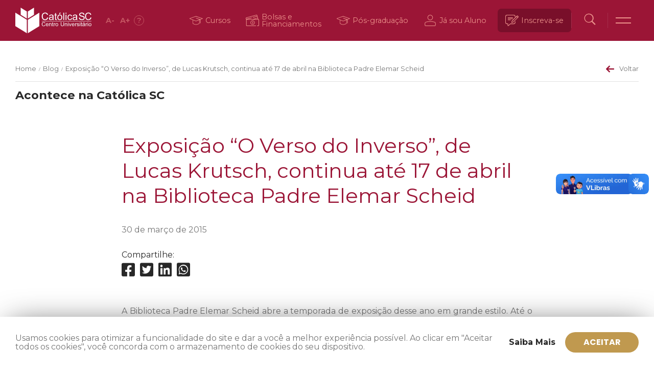

--- FILE ---
content_type: text/html; charset=UTF-8
request_url: https://www.catolicasc.org.br/blog/exposiccedilatildeo-2/
body_size: 32392
content:
<!DOCTYPE html>
<html lang="pt-BR">
<head>
    <meta http-equiv="Cache-Control" content="public, max-age=86400">

    <meta charset="UTF-8">
    <meta name="viewport" content="width=device-width, initial-scale=1.0, maximum-scale=5.0" />
    <link rel="profile" href="http://gmpg.org/xfn/11">
    <link rel="pingback" href="https://www.catolicasc.org.br/xmlrpc.php">

    <link rel="apple-touch-icon" sizes="180x180" href="/apple-touch-icon.png">
    <link rel="icon" type="image/png" sizes="32x32" href="/favicon-32x32.png">
    <link rel="icon" type="image/png" sizes="16x16" href="/favicon-16x16.png">
    <link rel="manifest" href="/site.webmanifest">
    <link rel="shortcut icon" type="image/x-icon" href="/favicon.ico">

    <meta name='robots' content='index, follow, max-image-preview:large, max-snippet:-1, max-video-preview:-1' />

	<!-- This site is optimized with the Yoast SEO plugin v26.9 - https://yoast.com/product/yoast-seo-wordpress/ -->
	<title>Exposi&ccedil;&atilde;o &quot;O Verso do Inverso&quot;, de Lucas Krutsch, continua at&eacute; 17 de abril na Biblioteca Padre Elemar Scheid - Católica SC</title>
	<link rel="canonical" href="https://www.catolicasc.org.br/blog/exposiccedilatildeo-2/" />
	<meta property="og:locale" content="pt_BR" />
	<meta property="og:type" content="article" />
	<meta property="og:title" content="Exposi&ccedil;&atilde;o &quot;O Verso do Inverso&quot;, de Lucas Krutsch, continua at&eacute; 17 de abril na Biblioteca Padre Elemar Scheid - Católica SC" />
	<meta property="og:description" content="A Biblioteca Padre Elemar Scheid abre a temporada de exposi&ccedil;&atilde;o desse ano em grande estilo...." />
	<meta property="og:url" content="https://www.catolicasc.org.br/blog/exposiccedilatildeo-2/" />
	<meta property="og:site_name" content="Católica SC" />
	<meta property="og:image" content="http://10.100.3.85/wp-content/uploads/importacao/arquivos/5385129631427749017.jpg" />
	<meta name="twitter:card" content="summary_large_image" />
	<meta name="twitter:label1" content="Est. tempo de leitura" />
	<meta name="twitter:data1" content="1 minuto" />
	<script type="application/ld+json" class="yoast-schema-graph">{"@context":"https://schema.org","@graph":[{"@type":"WebPage","@id":"https://www.catolicasc.org.br/blog/exposiccedilatildeo-2/","url":"https://www.catolicasc.org.br/blog/exposiccedilatildeo-2/","name":"Exposi&ccedil;&atilde;o \"O Verso do Inverso\", de Lucas Krutsch, continua at&eacute; 17 de abril na Biblioteca Padre Elemar Scheid - Católica SC","isPartOf":{"@id":"https://www.catolicasc.org.br/#website"},"primaryImageOfPage":{"@id":"https://www.catolicasc.org.br/blog/exposiccedilatildeo-2/#primaryimage"},"image":{"@id":"https://www.catolicasc.org.br/blog/exposiccedilatildeo-2/#primaryimage"},"thumbnailUrl":"http://10.100.3.85/wp-content/uploads/importacao/arquivos/5385129631427749017.jpg","datePublished":"2015-03-30T03:00:00+00:00","breadcrumb":{"@id":"https://www.catolicasc.org.br/blog/exposiccedilatildeo-2/#breadcrumb"},"inLanguage":"pt-BR","potentialAction":[{"@type":"ReadAction","target":["https://www.catolicasc.org.br/blog/exposiccedilatildeo-2/"]}]},{"@type":"ImageObject","inLanguage":"pt-BR","@id":"https://www.catolicasc.org.br/blog/exposiccedilatildeo-2/#primaryimage","url":"http://10.100.3.85/wp-content/uploads/importacao/arquivos/5385129631427749017.jpg","contentUrl":"http://10.100.3.85/wp-content/uploads/importacao/arquivos/5385129631427749017.jpg"},{"@type":"BreadcrumbList","@id":"https://www.catolicasc.org.br/blog/exposiccedilatildeo-2/#breadcrumb","itemListElement":[{"@type":"ListItem","position":1,"name":"Blog","item":"https://www.catolicasc.org.br/blog/"},{"@type":"ListItem","position":2,"name":"Exposi&ccedil;&atilde;o &#8220;O Verso do Inverso&#8221;, de Lucas Krutsch, continua at&eacute; 17 de abril na Biblioteca Padre Elemar Scheid"}]},{"@type":"WebSite","@id":"https://www.catolicasc.org.br/#website","url":"https://www.catolicasc.org.br/","name":"Católica SC","description":"Centro Universitário - Católica de Santa Catarina","potentialAction":[{"@type":"SearchAction","target":{"@type":"EntryPoint","urlTemplate":"https://www.catolicasc.org.br/?s={search_term_string}"},"query-input":{"@type":"PropertyValueSpecification","valueRequired":true,"valueName":"search_term_string"}}],"inLanguage":"pt-BR"}]}</script>
	<!-- / Yoast SEO plugin. -->


<link rel='dns-prefetch' href='//www.google.com' />
<link rel='dns-prefetch' href='//cdn.jsdelivr.net' />
<link rel='dns-prefetch' href='//use.fontawesome.com' />
<link rel='dns-prefetch' href='//fonts.googleapis.com' />
<link rel="alternate" title="oEmbed (JSON)" type="application/json+oembed" href="https://www.catolicasc.org.br/wp-json/oembed/1.0/embed?url=https%3A%2F%2Fwww.catolicasc.org.br%2Fblog%2Fexposiccedilatildeo-2%2F" />
<link rel="alternate" title="oEmbed (XML)" type="text/xml+oembed" href="https://www.catolicasc.org.br/wp-json/oembed/1.0/embed?url=https%3A%2F%2Fwww.catolicasc.org.br%2Fblog%2Fexposiccedilatildeo-2%2F&#038;format=xml" />
<style id='wp-img-auto-sizes-contain-inline-css'>
img:is([sizes=auto i],[sizes^="auto," i]){contain-intrinsic-size:3000px 1500px}
/*# sourceURL=wp-img-auto-sizes-contain-inline-css */
</style>
<style id='wp-emoji-styles-inline-css'>

	img.wp-smiley, img.emoji {
		display: inline !important;
		border: none !important;
		box-shadow: none !important;
		height: 1em !important;
		width: 1em !important;
		margin: 0 0.07em !important;
		vertical-align: -0.1em !important;
		background: none !important;
		padding: 0 !important;
	}
/*# sourceURL=wp-emoji-styles-inline-css */
</style>
<style id='wp-block-library-inline-css'>
:root{--wp-block-synced-color:#7a00df;--wp-block-synced-color--rgb:122,0,223;--wp-bound-block-color:var(--wp-block-synced-color);--wp-editor-canvas-background:#ddd;--wp-admin-theme-color:#007cba;--wp-admin-theme-color--rgb:0,124,186;--wp-admin-theme-color-darker-10:#006ba1;--wp-admin-theme-color-darker-10--rgb:0,107,160.5;--wp-admin-theme-color-darker-20:#005a87;--wp-admin-theme-color-darker-20--rgb:0,90,135;--wp-admin-border-width-focus:2px}@media (min-resolution:192dpi){:root{--wp-admin-border-width-focus:1.5px}}.wp-element-button{cursor:pointer}:root .has-very-light-gray-background-color{background-color:#eee}:root .has-very-dark-gray-background-color{background-color:#313131}:root .has-very-light-gray-color{color:#eee}:root .has-very-dark-gray-color{color:#313131}:root .has-vivid-green-cyan-to-vivid-cyan-blue-gradient-background{background:linear-gradient(135deg,#00d084,#0693e3)}:root .has-purple-crush-gradient-background{background:linear-gradient(135deg,#34e2e4,#4721fb 50%,#ab1dfe)}:root .has-hazy-dawn-gradient-background{background:linear-gradient(135deg,#faaca8,#dad0ec)}:root .has-subdued-olive-gradient-background{background:linear-gradient(135deg,#fafae1,#67a671)}:root .has-atomic-cream-gradient-background{background:linear-gradient(135deg,#fdd79a,#004a59)}:root .has-nightshade-gradient-background{background:linear-gradient(135deg,#330968,#31cdcf)}:root .has-midnight-gradient-background{background:linear-gradient(135deg,#020381,#2874fc)}:root{--wp--preset--font-size--normal:16px;--wp--preset--font-size--huge:42px}.has-regular-font-size{font-size:1em}.has-larger-font-size{font-size:2.625em}.has-normal-font-size{font-size:var(--wp--preset--font-size--normal)}.has-huge-font-size{font-size:var(--wp--preset--font-size--huge)}.has-text-align-center{text-align:center}.has-text-align-left{text-align:left}.has-text-align-right{text-align:right}.has-fit-text{white-space:nowrap!important}#end-resizable-editor-section{display:none}.aligncenter{clear:both}.items-justified-left{justify-content:flex-start}.items-justified-center{justify-content:center}.items-justified-right{justify-content:flex-end}.items-justified-space-between{justify-content:space-between}.screen-reader-text{border:0;clip-path:inset(50%);height:1px;margin:-1px;overflow:hidden;padding:0;position:absolute;width:1px;word-wrap:normal!important}.screen-reader-text:focus{background-color:#ddd;clip-path:none;color:#444;display:block;font-size:1em;height:auto;left:5px;line-height:normal;padding:15px 23px 14px;text-decoration:none;top:5px;width:auto;z-index:100000}html :where(.has-border-color){border-style:solid}html :where([style*=border-top-color]){border-top-style:solid}html :where([style*=border-right-color]){border-right-style:solid}html :where([style*=border-bottom-color]){border-bottom-style:solid}html :where([style*=border-left-color]){border-left-style:solid}html :where([style*=border-width]){border-style:solid}html :where([style*=border-top-width]){border-top-style:solid}html :where([style*=border-right-width]){border-right-style:solid}html :where([style*=border-bottom-width]){border-bottom-style:solid}html :where([style*=border-left-width]){border-left-style:solid}html :where(img[class*=wp-image-]){height:auto;max-width:100%}:where(figure){margin:0 0 1em}html :where(.is-position-sticky){--wp-admin--admin-bar--position-offset:var(--wp-admin--admin-bar--height,0px)}@media screen and (max-width:600px){html :where(.is-position-sticky){--wp-admin--admin-bar--position-offset:0px}}

/*# sourceURL=wp-block-library-inline-css */
</style>
<style id='classic-theme-styles-inline-css'>
/*! This file is auto-generated */
.wp-block-button__link{color:#fff;background-color:#32373c;border-radius:9999px;box-shadow:none;text-decoration:none;padding:calc(.667em + 2px) calc(1.333em + 2px);font-size:1.125em}.wp-block-file__button{background:#32373c;color:#fff;text-decoration:none}
/*# sourceURL=/wp-includes/css/classic-themes.min.css */
</style>
<style id='global-styles-inline-css'>
:root{--wp--preset--aspect-ratio--square: 1;--wp--preset--aspect-ratio--4-3: 4/3;--wp--preset--aspect-ratio--3-4: 3/4;--wp--preset--aspect-ratio--3-2: 3/2;--wp--preset--aspect-ratio--2-3: 2/3;--wp--preset--aspect-ratio--16-9: 16/9;--wp--preset--aspect-ratio--9-16: 9/16;--wp--preset--color--black: #000000;--wp--preset--color--cyan-bluish-gray: #abb8c3;--wp--preset--color--white: #ffffff;--wp--preset--color--pale-pink: #f78da7;--wp--preset--color--vivid-red: #cf2e2e;--wp--preset--color--luminous-vivid-orange: #ff6900;--wp--preset--color--luminous-vivid-amber: #fcb900;--wp--preset--color--light-green-cyan: #7bdcb5;--wp--preset--color--vivid-green-cyan: #00d084;--wp--preset--color--pale-cyan-blue: #8ed1fc;--wp--preset--color--vivid-cyan-blue: #0693e3;--wp--preset--color--vivid-purple: #9b51e0;--wp--preset--color--red: #9b1536;--wp--preset--color--red-01: #ec928b;--wp--preset--color--red-03: #cd4a51;--wp--preset--color--red-05: #c94444;--wp--preset--color--red-10: #ab002a;--wp--preset--color--red-15: #89111e;--wp--preset--color--red-20: #790f2a;--wp--preset--color--pb: #282828;--wp--preset--color--pb-01: #767676;--wp--preset--color--pb-05: #ada6a3;--wp--preset--color--pb-10: #eeedf0;--wp--preset--color--pb-15: #f6f6f6;--wp--preset--color--pb-20: #ffffff;--wp--preset--color--gold: #c0994f;--wp--preset--color--gold-01: #caac72;--wp--preset--color--gold-05: #efdcc2;--wp--preset--gradient--vivid-cyan-blue-to-vivid-purple: linear-gradient(135deg,rgb(6,147,227) 0%,rgb(155,81,224) 100%);--wp--preset--gradient--light-green-cyan-to-vivid-green-cyan: linear-gradient(135deg,rgb(122,220,180) 0%,rgb(0,208,130) 100%);--wp--preset--gradient--luminous-vivid-amber-to-luminous-vivid-orange: linear-gradient(135deg,rgb(252,185,0) 0%,rgb(255,105,0) 100%);--wp--preset--gradient--luminous-vivid-orange-to-vivid-red: linear-gradient(135deg,rgb(255,105,0) 0%,rgb(207,46,46) 100%);--wp--preset--gradient--very-light-gray-to-cyan-bluish-gray: linear-gradient(135deg,rgb(238,238,238) 0%,rgb(169,184,195) 100%);--wp--preset--gradient--cool-to-warm-spectrum: linear-gradient(135deg,rgb(74,234,220) 0%,rgb(151,120,209) 20%,rgb(207,42,186) 40%,rgb(238,44,130) 60%,rgb(251,105,98) 80%,rgb(254,248,76) 100%);--wp--preset--gradient--blush-light-purple: linear-gradient(135deg,rgb(255,206,236) 0%,rgb(152,150,240) 100%);--wp--preset--gradient--blush-bordeaux: linear-gradient(135deg,rgb(254,205,165) 0%,rgb(254,45,45) 50%,rgb(107,0,62) 100%);--wp--preset--gradient--luminous-dusk: linear-gradient(135deg,rgb(255,203,112) 0%,rgb(199,81,192) 50%,rgb(65,88,208) 100%);--wp--preset--gradient--pale-ocean: linear-gradient(135deg,rgb(255,245,203) 0%,rgb(182,227,212) 50%,rgb(51,167,181) 100%);--wp--preset--gradient--electric-grass: linear-gradient(135deg,rgb(202,248,128) 0%,rgb(113,206,126) 100%);--wp--preset--gradient--midnight: linear-gradient(135deg,rgb(2,3,129) 0%,rgb(40,116,252) 100%);--wp--preset--font-size--small: 13px;--wp--preset--font-size--medium: 20px;--wp--preset--font-size--large: 36px;--wp--preset--font-size--x-large: 42px;--wp--preset--spacing--20: 0.44rem;--wp--preset--spacing--30: 0.67rem;--wp--preset--spacing--40: 1rem;--wp--preset--spacing--50: 1.5rem;--wp--preset--spacing--60: 2.25rem;--wp--preset--spacing--70: 3.38rem;--wp--preset--spacing--80: 5.06rem;--wp--preset--shadow--natural: 6px 6px 9px rgba(0, 0, 0, 0.2);--wp--preset--shadow--deep: 12px 12px 50px rgba(0, 0, 0, 0.4);--wp--preset--shadow--sharp: 6px 6px 0px rgba(0, 0, 0, 0.2);--wp--preset--shadow--outlined: 6px 6px 0px -3px rgb(255, 255, 255), 6px 6px rgb(0, 0, 0);--wp--preset--shadow--crisp: 6px 6px 0px rgb(0, 0, 0);}:where(.is-layout-flex){gap: 0.5em;}:where(.is-layout-grid){gap: 0.5em;}body .is-layout-flex{display: flex;}.is-layout-flex{flex-wrap: wrap;align-items: center;}.is-layout-flex > :is(*, div){margin: 0;}body .is-layout-grid{display: grid;}.is-layout-grid > :is(*, div){margin: 0;}:where(.wp-block-columns.is-layout-flex){gap: 2em;}:where(.wp-block-columns.is-layout-grid){gap: 2em;}:where(.wp-block-post-template.is-layout-flex){gap: 1.25em;}:where(.wp-block-post-template.is-layout-grid){gap: 1.25em;}.has-black-color{color: var(--wp--preset--color--black) !important;}.has-cyan-bluish-gray-color{color: var(--wp--preset--color--cyan-bluish-gray) !important;}.has-white-color{color: var(--wp--preset--color--white) !important;}.has-pale-pink-color{color: var(--wp--preset--color--pale-pink) !important;}.has-vivid-red-color{color: var(--wp--preset--color--vivid-red) !important;}.has-luminous-vivid-orange-color{color: var(--wp--preset--color--luminous-vivid-orange) !important;}.has-luminous-vivid-amber-color{color: var(--wp--preset--color--luminous-vivid-amber) !important;}.has-light-green-cyan-color{color: var(--wp--preset--color--light-green-cyan) !important;}.has-vivid-green-cyan-color{color: var(--wp--preset--color--vivid-green-cyan) !important;}.has-pale-cyan-blue-color{color: var(--wp--preset--color--pale-cyan-blue) !important;}.has-vivid-cyan-blue-color{color: var(--wp--preset--color--vivid-cyan-blue) !important;}.has-vivid-purple-color{color: var(--wp--preset--color--vivid-purple) !important;}.has-black-background-color{background-color: var(--wp--preset--color--black) !important;}.has-cyan-bluish-gray-background-color{background-color: var(--wp--preset--color--cyan-bluish-gray) !important;}.has-white-background-color{background-color: var(--wp--preset--color--white) !important;}.has-pale-pink-background-color{background-color: var(--wp--preset--color--pale-pink) !important;}.has-vivid-red-background-color{background-color: var(--wp--preset--color--vivid-red) !important;}.has-luminous-vivid-orange-background-color{background-color: var(--wp--preset--color--luminous-vivid-orange) !important;}.has-luminous-vivid-amber-background-color{background-color: var(--wp--preset--color--luminous-vivid-amber) !important;}.has-light-green-cyan-background-color{background-color: var(--wp--preset--color--light-green-cyan) !important;}.has-vivid-green-cyan-background-color{background-color: var(--wp--preset--color--vivid-green-cyan) !important;}.has-pale-cyan-blue-background-color{background-color: var(--wp--preset--color--pale-cyan-blue) !important;}.has-vivid-cyan-blue-background-color{background-color: var(--wp--preset--color--vivid-cyan-blue) !important;}.has-vivid-purple-background-color{background-color: var(--wp--preset--color--vivid-purple) !important;}.has-black-border-color{border-color: var(--wp--preset--color--black) !important;}.has-cyan-bluish-gray-border-color{border-color: var(--wp--preset--color--cyan-bluish-gray) !important;}.has-white-border-color{border-color: var(--wp--preset--color--white) !important;}.has-pale-pink-border-color{border-color: var(--wp--preset--color--pale-pink) !important;}.has-vivid-red-border-color{border-color: var(--wp--preset--color--vivid-red) !important;}.has-luminous-vivid-orange-border-color{border-color: var(--wp--preset--color--luminous-vivid-orange) !important;}.has-luminous-vivid-amber-border-color{border-color: var(--wp--preset--color--luminous-vivid-amber) !important;}.has-light-green-cyan-border-color{border-color: var(--wp--preset--color--light-green-cyan) !important;}.has-vivid-green-cyan-border-color{border-color: var(--wp--preset--color--vivid-green-cyan) !important;}.has-pale-cyan-blue-border-color{border-color: var(--wp--preset--color--pale-cyan-blue) !important;}.has-vivid-cyan-blue-border-color{border-color: var(--wp--preset--color--vivid-cyan-blue) !important;}.has-vivid-purple-border-color{border-color: var(--wp--preset--color--vivid-purple) !important;}.has-vivid-cyan-blue-to-vivid-purple-gradient-background{background: var(--wp--preset--gradient--vivid-cyan-blue-to-vivid-purple) !important;}.has-light-green-cyan-to-vivid-green-cyan-gradient-background{background: var(--wp--preset--gradient--light-green-cyan-to-vivid-green-cyan) !important;}.has-luminous-vivid-amber-to-luminous-vivid-orange-gradient-background{background: var(--wp--preset--gradient--luminous-vivid-amber-to-luminous-vivid-orange) !important;}.has-luminous-vivid-orange-to-vivid-red-gradient-background{background: var(--wp--preset--gradient--luminous-vivid-orange-to-vivid-red) !important;}.has-very-light-gray-to-cyan-bluish-gray-gradient-background{background: var(--wp--preset--gradient--very-light-gray-to-cyan-bluish-gray) !important;}.has-cool-to-warm-spectrum-gradient-background{background: var(--wp--preset--gradient--cool-to-warm-spectrum) !important;}.has-blush-light-purple-gradient-background{background: var(--wp--preset--gradient--blush-light-purple) !important;}.has-blush-bordeaux-gradient-background{background: var(--wp--preset--gradient--blush-bordeaux) !important;}.has-luminous-dusk-gradient-background{background: var(--wp--preset--gradient--luminous-dusk) !important;}.has-pale-ocean-gradient-background{background: var(--wp--preset--gradient--pale-ocean) !important;}.has-electric-grass-gradient-background{background: var(--wp--preset--gradient--electric-grass) !important;}.has-midnight-gradient-background{background: var(--wp--preset--gradient--midnight) !important;}.has-small-font-size{font-size: var(--wp--preset--font-size--small) !important;}.has-medium-font-size{font-size: var(--wp--preset--font-size--medium) !important;}.has-large-font-size{font-size: var(--wp--preset--font-size--large) !important;}.has-x-large-font-size{font-size: var(--wp--preset--font-size--x-large) !important;}
/*# sourceURL=global-styles-inline-css */
</style>

<link rel='stylesheet' id='contact-form-7-css' href='https://www.catolicasc.org.br/wp-content/plugins/contact-form-7/includes/css/styles.css?ver=6.1.4' media='all' />
<style id='contact-form-7-inline-css'>
.wpcf7 .wpcf7-recaptcha iframe {margin-bottom: 0;}.wpcf7 .wpcf7-recaptcha[data-align="center"] > div {margin: 0 auto;}.wpcf7 .wpcf7-recaptcha[data-align="right"] > div {margin: 0 0 0 auto;}
/*# sourceURL=contact-form-7-inline-css */
</style>
<link rel='stylesheet' id='__theme_blocks-css' href='https://www.catolicasc.org.br/wp-content/themes/catolicasc_v1/assets/dist/css/blocks.min.css?1770908962&#038;ver=7a5621cfd7ea583b7a471f095bcffe88' media='all' />
<link rel='stylesheet' id='__theme_custom_styles-css' href='https://www.catolicasc.org.br/wp-content/themes/catolicasc_v1/assets/dist/css/custom.styles.min.css?ver=7a5621cfd7ea583b7a471f095bcffe88' media='all' />
<link rel='stylesheet' id='Fancybox-css' href='https://cdn.jsdelivr.net/gh/fancyapps/fancybox@3.5.7/dist/jquery.fancybox.min.css?ver=3.5.7' media='all' />
<link rel='stylesheet' id='FontAwesome_Brands-css' href='https://use.fontawesome.com/releases/v5.13.0/css/all.css?ver=5.13.0' media='all' />
<link rel='stylesheet' id='Slick-css' href='//cdn.jsdelivr.net/npm/slick-carousel@1.8.1/slick/slick.css?ver=1.8.1' media='all' />
<link rel='stylesheet' id='catolica_sc_type-css' href='https://fonts.googleapis.com/css2?family=Poppins%3Awght%40200%3B400%3B500%3B600%3B700%3B800%3B900&#038;display=swap&#038;ver=0.0.1' media='all' />
<link rel='stylesheet' id='catolica_sc_v1-css' href='https://www.catolicasc.org.br/wp-content/themes/catolicasc_v1/assets/dist/css/app.min.css?1771890408&#038;ver=0.0.1' media='all' />
<link rel='stylesheet' id='catolica_sc_events-css' href='https://www.catolicasc.org.br/wp-content/themes/catolicasc_v1/assets/dist/css/events.min.css?1771890408&#038;ver=0.0.2' media='all' />
<script src="https://www.catolicasc.org.br/wp-includes/js/dist/hooks.min.js?ver=dd5603f07f9220ed27f1" id="wp-hooks-js"></script>
<script src="https://www.catolicasc.org.br/wp-includes/js/dist/i18n.min.js?ver=c26c3dc7bed366793375" id="wp-i18n-js"></script>
<script id="wp-i18n-js-after">
wp.i18n.setLocaleData( { 'text direction\u0004ltr': [ 'ltr' ] } );
//# sourceURL=wp-i18n-js-after
</script>
<script src="https://www.catolicasc.org.br/wp-includes/js/jquery/jquery.min.js?ver=3.7.1" id="jquery-core-js"></script>
<script src="https://www.catolicasc.org.br/wp-includes/js/jquery/jquery-migrate.min.js?ver=3.4.1" id="jquery-migrate-js"></script>
<script src="https://www.catolicasc.org.br/wp-includes/js/dist/vendor/react.min.js?ver=18.3.1.1" id="react-js"></script>
<script src="https://www.catolicasc.org.br/wp-includes/js/dist/vendor/react-jsx-runtime.min.js?ver=18.3.1" id="react-jsx-runtime-js"></script>
<script src="https://www.catolicasc.org.br/wp-includes/js/dist/autop.min.js?ver=9fb50649848277dd318d" id="wp-autop-js"></script>
<script src="https://www.catolicasc.org.br/wp-includes/js/dist/blob.min.js?ver=9113eed771d446f4a556" id="wp-blob-js"></script>
<script src="https://www.catolicasc.org.br/wp-includes/js/dist/block-serialization-default-parser.min.js?ver=14d44daebf663d05d330" id="wp-block-serialization-default-parser-js"></script>
<script src="https://www.catolicasc.org.br/wp-includes/js/dist/deprecated.min.js?ver=e1f84915c5e8ae38964c" id="wp-deprecated-js"></script>
<script src="https://www.catolicasc.org.br/wp-includes/js/dist/dom.min.js?ver=26edef3be6483da3de2e" id="wp-dom-js"></script>
<script src="https://www.catolicasc.org.br/wp-includes/js/dist/vendor/react-dom.min.js?ver=18.3.1.1" id="react-dom-js"></script>
<script src="https://www.catolicasc.org.br/wp-includes/js/dist/escape-html.min.js?ver=6561a406d2d232a6fbd2" id="wp-escape-html-js"></script>
<script src="https://www.catolicasc.org.br/wp-includes/js/dist/element.min.js?ver=6a582b0c827fa25df3dd" id="wp-element-js"></script>
<script src="https://www.catolicasc.org.br/wp-includes/js/dist/is-shallow-equal.min.js?ver=e0f9f1d78d83f5196979" id="wp-is-shallow-equal-js"></script>
<script id="wp-keycodes-js-translations">
( function( domain, translations ) {
	var localeData = translations.locale_data[ domain ] || translations.locale_data.messages;
	localeData[""].domain = domain;
	wp.i18n.setLocaleData( localeData, domain );
} )( "default", {"translation-revision-date":"2025-12-02 14:20:10+0000","generator":"GlotPress\/4.0.3","domain":"messages","locale_data":{"messages":{"":{"domain":"messages","plural-forms":"nplurals=2; plural=n > 1;","lang":"pt_BR"},"Tilde":["Til"],"Backtick":["Acento grave"],"Period":["Ponto"],"Comma":["V\u00edrgula"]}},"comment":{"reference":"wp-includes\/js\/dist\/keycodes.js"}} );
//# sourceURL=wp-keycodes-js-translations
</script>
<script src="https://www.catolicasc.org.br/wp-includes/js/dist/keycodes.min.js?ver=34c8fb5e7a594a1c8037" id="wp-keycodes-js"></script>
<script src="https://www.catolicasc.org.br/wp-includes/js/dist/priority-queue.min.js?ver=2d59d091223ee9a33838" id="wp-priority-queue-js"></script>
<script src="https://www.catolicasc.org.br/wp-includes/js/dist/compose.min.js?ver=7a9b375d8c19cf9d3d9b" id="wp-compose-js"></script>
<script src="https://www.catolicasc.org.br/wp-includes/js/dist/private-apis.min.js?ver=4f465748bda624774139" id="wp-private-apis-js"></script>
<script src="https://www.catolicasc.org.br/wp-includes/js/dist/redux-routine.min.js?ver=8bb92d45458b29590f53" id="wp-redux-routine-js"></script>
<script src="https://www.catolicasc.org.br/wp-includes/js/dist/data.min.js?ver=f940198280891b0b6318" id="wp-data-js"></script>
<script id="wp-data-js-after">
( function() {
	var userId = 0;
	var storageKey = "WP_DATA_USER_" + userId;
	wp.data
		.use( wp.data.plugins.persistence, { storageKey: storageKey } );
} )();
//# sourceURL=wp-data-js-after
</script>
<script src="https://www.catolicasc.org.br/wp-includes/js/dist/html-entities.min.js?ver=e8b78b18a162491d5e5f" id="wp-html-entities-js"></script>
<script src="https://www.catolicasc.org.br/wp-includes/js/dist/dom-ready.min.js?ver=f77871ff7694fffea381" id="wp-dom-ready-js"></script>
<script id="wp-a11y-js-translations">
( function( domain, translations ) {
	var localeData = translations.locale_data[ domain ] || translations.locale_data.messages;
	localeData[""].domain = domain;
	wp.i18n.setLocaleData( localeData, domain );
} )( "default", {"translation-revision-date":"2025-12-02 14:20:10+0000","generator":"GlotPress\/4.0.3","domain":"messages","locale_data":{"messages":{"":{"domain":"messages","plural-forms":"nplurals=2; plural=n > 1;","lang":"pt_BR"},"Notifications":["Notifica\u00e7\u00f5es"]}},"comment":{"reference":"wp-includes\/js\/dist\/a11y.js"}} );
//# sourceURL=wp-a11y-js-translations
</script>
<script src="https://www.catolicasc.org.br/wp-includes/js/dist/a11y.min.js?ver=cb460b4676c94bd228ed" id="wp-a11y-js"></script>
<script id="wp-rich-text-js-translations">
( function( domain, translations ) {
	var localeData = translations.locale_data[ domain ] || translations.locale_data.messages;
	localeData[""].domain = domain;
	wp.i18n.setLocaleData( localeData, domain );
} )( "default", {"translation-revision-date":"2025-12-02 14:20:10+0000","generator":"GlotPress\/4.0.3","domain":"messages","locale_data":{"messages":{"":{"domain":"messages","plural-forms":"nplurals=2; plural=n > 1;","lang":"pt_BR"},"%s applied.":["%s aplicado."],"%s removed.":["%s exclu\u00eddo."]}},"comment":{"reference":"wp-includes\/js\/dist\/rich-text.js"}} );
//# sourceURL=wp-rich-text-js-translations
</script>
<script src="https://www.catolicasc.org.br/wp-includes/js/dist/rich-text.min.js?ver=5bdbb44f3039529e3645" id="wp-rich-text-js"></script>
<script src="https://www.catolicasc.org.br/wp-includes/js/dist/shortcode.min.js?ver=0b3174183b858f2df320" id="wp-shortcode-js"></script>
<script src="https://www.catolicasc.org.br/wp-includes/js/dist/warning.min.js?ver=d69bc18c456d01c11d5a" id="wp-warning-js"></script>
<script id="wp-blocks-js-translations">
( function( domain, translations ) {
	var localeData = translations.locale_data[ domain ] || translations.locale_data.messages;
	localeData[""].domain = domain;
	wp.i18n.setLocaleData( localeData, domain );
} )( "default", {"translation-revision-date":"2025-12-02 14:20:10+0000","generator":"GlotPress\/4.0.3","domain":"messages","locale_data":{"messages":{"":{"domain":"messages","plural-forms":"nplurals=2; plural=n > 1;","lang":"pt_BR"},"%1$s Block. Row %2$d":["Bloco %1$s. Linha %2$d"],"Design":["Design"],"%s Block":["Bloco %s"],"%1$s Block. %2$s":["Bloco %1$s. %2$s"],"%1$s Block. Column %2$d":["Bloco %1$s. Coluna %2$d"],"%1$s Block. Column %2$d. %3$s":["Bloco %1$s. Coluna %2$d. %3$s"],"%1$s Block. Row %2$d. %3$s":["Bloco %1$s. Linha %2$d. %3$s"],"Reusable blocks":["Blocos reutiliz\u00e1veis"],"Embeds":["C\u00f3digos incorporados"],"Text":["Texto"],"Widgets":["Widgets"],"Theme":["Tema"],"Media":["M\u00eddia"]}},"comment":{"reference":"wp-includes\/js\/dist\/blocks.js"}} );
//# sourceURL=wp-blocks-js-translations
</script>
<script src="https://www.catolicasc.org.br/wp-includes/js/dist/blocks.min.js?ver=57eca4d23daac7159d88" id="wp-blocks-js"></script>
<script src="https://www.catolicasc.org.br/wp-content/themes/catolicasc_v1/assets/dist/js/blocks.min.js?1770908962&amp;ver=1" id="__theme_blocks-js"></script>
<link rel="https://api.w.org/" href="https://www.catolicasc.org.br/wp-json/" /><link rel="alternate" title="JSON" type="application/json" href="https://www.catolicasc.org.br/wp-json/wp/v2/blog/14052" /><link rel="EditURI" type="application/rsd+xml" title="RSD" href="https://www.catolicasc.org.br/xmlrpc.php?rsd" />

<link rel='shortlink' href='https://www.catolicasc.org.br/?p=14052' />
		<style id="wp-custom-css">
			span.close {
    position: absolute;
    left: 80%;
    top: 29%;
    color: #ffffff;
    font-size: 45px;
    font-weight: bold;
    transition: .3s;
    /* position: relative; */
    z-index: 999;
}		</style>
		</head>
<body class="wp-singular blog-template-default single single-blog postid-14052 wp-embed-responsive wp-theme-catolicasc_v1">
    <!-- Google Tag Manager (noscript) -->
    <noscript><iframe src="https://www.googletagmanager.com/ns.html?id=GTM-NLC88WN"
    height="0" width="0" style="display:none;visibility:hidden"></iframe></noscript>
    <!-- End Google Tag Manager (noscript) -->
    <div vw class="enabled">
        <div vw-access-button class="active"></div>
        <div vw-plugin-wrapper>
            <div class="vw-plugin-top-wrapper"></div>
        </div>
    </div>
    <div id="app">
    <div id="overlay"></div>

    <header class="main --bg-red">
        <div class="overlay-main-menu"></div>
        <div class="container">
            <h1 class="logo">
                <a href="https://www.catolicasc.org.br" title="Católica SC">Católica SC</a>
            </h1>

            <div class="acessibilidade">
                <a href="#" class="font-minus" aria-label="Diminuir fonte" title="Diminuir fonte">A<span>-</span></a>
                <a href="#" class="font-plus" aria-label="Aumentar fonte" title="Aumentar fonte">A<span>+</span></a>
                <a href="https://www.catolicasc.org.br/acessibilidade" aria-label="Acessibilidade" title="Acessibilidade" class="help"><span>?</span></a>
            </div>
            
            <div class="header-menu">
                <ul class="menu-center">
                    <li class="menu-item dropdown dropdown--bottom">
                        <a href="#" class="dropdown-action">
                            <span class="icon"><svg xmlns="http://www.w3.org/2000/svg" viewBox="0 0 26 26"><path fill="currentColor" d="M.48,8.68l12-4.23h0a.41.41,0,0,1,.22,0L25.78,9a.32.32,0,0,1,0,.61l-4.33,1.67V18.6h-.88v-7l-1,.41V19l-.17.14a10.51,10.51,0,0,1-6.66,2.43A10.53,10.53,0,0,1,6,19.14L5.88,19V12.11L.46,10A.71.71,0,0,1,.48,8.68Zm12-3.17L1.6,9.12a.21.21,0,0,0,0,.4l11,4.26,6.66-2.57L11.85,8.79l1.44-.49,7.51,2.33,2.92-1.09a.16.16,0,0,0,0-.31l-11-3.72A.28.28,0,0,0,12.52,5.51ZM6.76,18.59a9.47,9.47,0,0,0,11.89,0V12.4l-6,2.32L6.76,12.45v6.14Zm0,0" /></svg></span><span class="label">Cursos</span>
                        </a>
                        <div class="dropdown-container">
                            <nav id="nav_menu-16" class="dropdown-wrap widget_nav_menu"><div class="dropdown-header"><h5 class="overlay-title">Cursos Católica SC<span class="close"></span></h5></div><div class="dropdown-content"><div class="menu-cursos-container"><ul id="menu-cursos" class="menu"><li id="menu-item-46" class="menu-item menu-item-type-custom menu-item-object-custom menu-item-46"><a href="https://www.catolicasc.org.br/cursos/graduacao">Graduação</a></li>
<li id="menu-item-3792" class="menu-item menu-item-type-post_type menu-item-object-page menu-item-3792"><a href="https://www.catolicasc.org.br/ead/">EaD</a></li>
<li id="menu-item-17670" class="menu-item menu-item-type-custom menu-item-object-custom menu-item-17670"><a target="_blank" href="https://experts.catolicasc.org.br/">Educação Corporativa</a></li>
<li id="menu-item-49" class="menu-item menu-item-type-custom menu-item-object-custom menu-item-49"><a target="_blank" href="https://educacao-executiva.catolicasc.org.br/todos">Educação Executiva</a></li>
<li id="menu-item-17388" class="menu-item menu-item-type-custom menu-item-object-custom menu-item-17388"><a target="_blank" href="https://experts.catolicasc.org.br/">Cursos Livres</a></li>
</ul></div></div><!-- dropdown-content--></nav>                        </div>
                    </li>
                    <li class="menu-item btn-bolsas">
                        <a href="/academicos/bolsas-e-financiamentos/">
                            <span class="icon"><svg xmlns="http://www.w3.org/2000/svg" viewBox="0 0 26 26"><path d="M13.23,15.37v.11c-.61,0-1,.41-1,.93s.33.81,1.05,1v1a1.63,1.63,0,0,1-.72-.33.34.34,0,0,0-.17-.05.26.26,0,0,0-.26.27.26.26,0,0,0,.13.23,2.11,2.11,0,0,0,1,.38v.3a.21.21,0,1,0,.42,0v-.29c.62-.06,1-.41,1-.95s-.32-.82-1.06-1V16a1.82,1.82,0,0,1,.5.22.28.28,0,0,0,.15,0,.26.26,0,0,0,.27-.27.26.26,0,0,0-.15-.23,1.82,1.82,0,0,0-.75-.27v-.11a.21.21,0,0,0-.42,0Zm0,1.46c-.38-.13-.47-.25-.47-.46s.15-.38.47-.41Zm.38.67c.38.12.48.25.48.46s-.17.39-.48.43Z" style="fill:#ec928b"/><path d="M24.54,10.45h0L23.9,8.06h0L23,4.84l-.51-1.9a1.33,1.33,0,0,0-.64-.84,1.4,1.4,0,0,0-1-.14L1,7.27a1.37,1.37,0,0,0-.83.64A1.31,1.31,0,0,0,.05,9l.64,2.54,0,.08a1.27,1.27,0,0,0,0,.34V22.63a1.46,1.46,0,0,0,1.46,1.46H19.61a.49.49,0,1,0,0-1H2.14a.49.49,0,0,1-.49-.48V11.91a.49.49,0,0,1,.49-.49h22.4a.49.49,0,0,1,.49.49V22.63a.49.49,0,0,1-.49.48H22.47a.49.49,0,0,0,0,1h2.07A1.47,1.47,0,0,0,26,22.63V11.91A1.46,1.46,0,0,0,24.54,10.45ZM1,8.4a.41.41,0,0,1,.25-.19L21.09,2.9a.43.43,0,0,1,.31,0,.38.38,0,0,1,.18.25l.34,1.27L14,6.59a.49.49,0,0,0-.34.6.5.5,0,0,0,.6.35l8-2.14.65,2.43-.95.26a.49.49,0,0,0,.13,1l.12,0,.95-.25.45,1.67h-6.7l3.88-1a.49.49,0,0,0,.35-.6.49.49,0,0,0-.6-.34l-7.39,2H3.34l8.15-2.18a.49.49,0,0,0-.25-.95L1.31,10,1,8.71A.41.41,0,0,1,1,8.4Z" style="fill:#ec928b"/><path d="M9.12,17.27a4.22,4.22,0,1,0,4.22-4.22A4.23,4.23,0,0,0,9.12,17.27Zm7.46,0A3.24,3.24,0,1,1,13.34,14,3.25,3.25,0,0,1,16.58,17.27Z" style="fill:#ec928b"/></svg></span><span class="label">Bolsas e Financiamentos</span>
                        </a>
                    </li>
                    <li class="menu-item btn-pos-graduacao">
                        <a href="/pos-graduacao/" target="_blank">
                            <span class="icon"><svg xmlns="http://www.w3.org/2000/svg" viewBox="0 0 26 26"><path fill="currentColor" d="M.48,8.68l12-4.23h0a.41.41,0,0,1,.22,0L25.78,9a.32.32,0,0,1,0,.61l-4.33,1.67V18.6h-.88v-7l-1,.41V19l-.17.14a10.51,10.51,0,0,1-6.66,2.43A10.53,10.53,0,0,1,6,19.14L5.88,19V12.11L.46,10A.71.71,0,0,1,.48,8.68Zm12-3.17L1.6,9.12a.21.21,0,0,0,0,.4l11,4.26,6.66-2.57L11.85,8.79l1.44-.49,7.51,2.33,2.92-1.09a.16.16,0,0,0,0-.31l-11-3.72A.28.28,0,0,0,12.52,5.51ZM6.76,18.59a9.47,9.47,0,0,0,11.89,0V12.4l-6,2.32L6.76,12.45v6.14Zm0,0" /></svg></span><span class="label">Pós-graduação</span>
                        </a>
                    </li>
                    <li class="menu-item alunos-btn dropdown dropdown--bottom">
                        <a href="#" class="dropdown-action" aria-label="Já sou Aluno" title="Já sou Aluno">
                            <div class="label">
                                <span class="icon"><svg xmlns="http://www.w3.org/2000/svg" viewBox="0 0 26 26"><path d="M4,24H22a1.7,1.7,0,0,0,1.7-1.7V18.45a2.61,2.61,0,0,0-1.87-2.52l-1.45-.44a25.53,25.53,0,0,0-14.66,0l-1.53.47a2.61,2.61,0,0,0-1.87,2.52V22.3A1.7,1.7,0,0,0,4,24Zm-.73-5.55a1.69,1.69,0,0,1,1.18-1.6L6,16.39a24.19,24.19,0,0,1,7-1,24.67,24.67,0,0,1,7.13,1.05l1.45.43a1.67,1.67,0,0,1,1.18,1.6V22.3A.73.73,0,0,1,22,23H4a.73.73,0,0,1-.73-.73Z" style="fill:#ec928b"/><path d="M13,12.52A5.26,5.26,0,1,0,7.74,7.26,5.27,5.27,0,0,0,13,12.52ZM13,3A4.29,4.29,0,1,1,8.71,7.26,4.3,4.3,0,0,1,13,3Z" style="fill:#ec928b"/></svg></span><span class="title">Já sou Aluno</span>
                            </div>
                        </a>
                        <div class="dropdown-container">
                            <nav id="nav_menu-17" class="dropdown-wrap widget_nav_menu"><div class="dropdown-header"><h5 class="overlay-title">Aluno Católica SC<span class="close"></span></h5></div><div class="dropdown-content"><div class="menu-aluno-container"><ul id="menu-aluno" class="menu"><li id="menu-item-2094" class="menu-item menu-item-type-custom menu-item-object-custom menu-item-2094"><a target="_blank" href="https://cscj.mrooms.net/login/index.php">AVA</a></li>
<li id="menu-item-2095" class="menu-item menu-item-type-custom menu-item-object-custom menu-item-2095"><a target="_blank" href="https://portal.catolicasc.org.br/FrameHTML/web/app/edu/PortalEducacional/login/">Portal do Aluno</a></li>
<li id="menu-item-14867" class="menu-item menu-item-type-custom menu-item-object-custom menu-item-14867"><a target="_blank" href="https://portal.catolicasc.org.br/FrameHTML/web/app/edu/PortalEducacional/login/">Portal Pós-Graduação</a></li>
<li id="menu-item-14868" class="menu-item menu-item-type-custom menu-item-object-custom menu-item-14868"><a target="_blank" href="https://outlook.office.com/mail/">Webmail</a></li>
</ul></div></div><!-- dropdown-content--></nav>                        </div>
                    </li>
                    <li class="menu-item btn-inscreva-se open-forma-ingresso ">
                        <a href="#">
                            <span class="icon"><svg xmlns="http://www.w3.org/2000/svg" viewBox="0 0 26 26"><path d="M25.55,5l-1.1-1.1a1.48,1.48,0,0,0-.79-.43,1,1,0,0,0-.92.27h0l-9.89,9.91a.49.49,0,0,0-.14.24l-.84,3a.56.56,0,0,0,.14.54.59.59,0,0,0,.39.16l.15,0,3-.85a.48.48,0,0,0,.25-.14l9.89-9.91A1.21,1.21,0,0,0,25.55,5ZM15.15,15.77l-2,.54.54-2L22,6.09l1.43,1.42Zm9-9L22.74,5.31l.74-.74a.44.44,0,0,1,.2.12l1.1,1.1a.44.44,0,0,1,.12.2Z" style="fill:#ec928b"/><path d="M18.67,16.84a2.21,2.21,0,0,1-2.2,2.2H9.67L5.56,22.81l-.07.07V19H3.29a2.2,2.2,0,0,1-2.19-2.2V5.31A2.19,2.19,0,0,1,3.29,3.12H16.47a2.2,2.2,0,0,1,2.2,2.19v1.1h1.1V5.31A3.3,3.3,0,0,0,16.47,2H3.29A3.3,3.3,0,0,0,0,5.31V16.84a3.3,3.3,0,0,0,3.29,3.3h1.1v2.74a1.09,1.09,0,0,0,.75,1A1.13,1.13,0,0,0,5.5,24a1.08,1.08,0,0,0,.83-.39l3.77-3.45h6.37a3.3,3.3,0,0,0,3.3-3.3V14.65h-1.1Z" style="fill:#ec928b"/><rect x="4.94" y="6.96" width="9.88" height="1.1" style="fill:#ec928b"/><rect x="4.94" y="9.16" width="9.88" height="1.1" style="fill:#ec928b"/><rect x="4.94" y="11.35" width="5.49" height="1.1" style="fill:#ec928b"/></svg></span><span class="label">Inscreva-se</span>
                        </a>
                        <div class="overlay"></div>
                        <div id="inscreva-se-desktop">
                            <div class="menu-inscreva-se-container"><ul id="menu-inscreva-se"><li id="menu-item-166" class="menu-item menu-item-type-custom menu-item-object-custom menu-item-166"><h6>Histórico Escolar</h6><div class="infos"><div class="description">BOLSA NO CURSO TODO. – Média 6,0 a 7,5: bolsa 15% – Média 7,6 a 8,5: bolsa 20% – Média 8,6 a 9,5: bolsa 25% – Média 9,6 a 10: bolsa 30%</div><a target="_blank" rel="noopener noreferrer" href="https://inscricaocatolicasc.crmeducacional.com/login/188" class="btn btn-first btn-sm --pill btn--arrow">Inscreva-se</a></div></li>
<li id="menu-item-167" class="menu-item menu-item-type-custom menu-item-object-custom menu-item-167"><h6>ENEM</h6><div class="infos"><div class="description">BOLSA NO CURSO TODO. – Pontuação 450 a 600: bolsa 20% – Pontuação 601 a 760: bolsa 25% – Pontuação acima de 760: bolsa 30%</div><a target="_blank" rel="noopener noreferrer" href="https://inscricaocatolicasc.crmeducacional.com/login/184" class="btn btn-first btn-sm --pill btn--arrow">Inscreva-se</a></div></li>
<li id="menu-item-165" class="menu-item menu-item-type-custom menu-item-object-custom menu-item-165"><h6>Vestibular On-line</h6><div class="infos"><div class="description">Agende sua prova gratuitamente no melhor dia e horário e garanta 15% de bolsa no semestre.</div><a target="_blank" rel="noopener noreferrer" href="https://inscricaocatolicasc.crmeducacional.com/login/189" class="btn btn-first btn-sm --pill btn--arrow">Inscreva-se</a></div></li>
<li id="menu-item-168" class="menu-item menu-item-type-custom menu-item-object-custom menu-item-168"><h6>Transferência</h6><div class="infos"><div class="description">Garanta 30% de bolsa no semestre. Condições especiais para o curso todo, para transferências em grupo.</div><a target="_blank" rel="noopener noreferrer" href="https://inscricaocatolicasc.crmeducacional.com/login/185" class="btn btn-first btn-sm --pill btn--arrow">Inscreva-se</a></div></li>
<li id="menu-item-169" class="menu-item menu-item-type-custom menu-item-object-custom menu-item-169"><h6>Segunda Graduação</h6><div class="infos"><div class="description">20% de bolsa para você no curso todo.</div><a target="_blank" rel="noopener noreferrer" href="https://inscricaocatolicasc.crmeducacional.com/login/186" class="btn btn-first btn-sm --pill btn--arrow">Inscreva-se</a></div></li>
<li id="menu-item-170" class="menu-item menu-item-type-custom menu-item-object-custom menu-item-170"><h6>Vestibular de Bolsas</h6><div class="infos"><div class="description">Conquiste bolsas de até 100%.</div></div></li>
<li id="menu-item-171" class="menu-item menu-item-type-custom menu-item-object-custom menu-item-171"><h6>ACAFE</h6><div class="infos"><div class="description">Condições especiais para você.</div></div></li>
</ul></div>                        </div>
                    </li>
                    <!-- <li class="menu-item dropdown dropdown--bottom">
                        <a href="#" class="dropdown-action">
                            <span class="icon"></span><span class="label">Tire suas dúvidas</span>
                        </a>
                        <div class="dropdown-container">
                                                    </div>
                    </li> -->
                </ul>

                <ul class="menu menu-right">
                    <li class="menu-item alunos-btn dropdown dropdown--bottom">
                        <a href="#" class="dropdown-action" aria-label="Já sou Aluno" title="Já sou Aluno">
                            <div class="label">
                                <span class="icon"><svg xmlns="http://www.w3.org/2000/svg" viewBox="0 0 26 26"><path d="M4,24H22a1.7,1.7,0,0,0,1.7-1.7V18.45a2.61,2.61,0,0,0-1.87-2.52l-1.45-.44a25.53,25.53,0,0,0-14.66,0l-1.53.47a2.61,2.61,0,0,0-1.87,2.52V22.3A1.7,1.7,0,0,0,4,24Zm-.73-5.55a1.69,1.69,0,0,1,1.18-1.6L6,16.39a24.19,24.19,0,0,1,7-1,24.67,24.67,0,0,1,7.13,1.05l1.45.43a1.67,1.67,0,0,1,1.18,1.6V22.3A.73.73,0,0,1,22,23H4a.73.73,0,0,1-.73-.73Z" style="fill:#ec928b"/><path d="M13,12.52A5.26,5.26,0,1,0,7.74,7.26,5.27,5.27,0,0,0,13,12.52ZM13,3A4.29,4.29,0,1,1,8.71,7.26,4.3,4.3,0,0,1,13,3Z" style="fill:#ec928b"/></svg></span><span class="title">Já sou Aluno</span>
                            </div>
                        </a>
                        <div class="dropdown-container">
                            <nav id="nav_menu-17" class="dropdown-wrap widget_nav_menu"><div class="dropdown-header"><h5 class="overlay-title">Aluno Católica SC<span class="close"></span></h5></div><div class="dropdown-content"><div class="menu-aluno-container"><ul id="menu-aluno-1" class="menu"><li class="menu-item menu-item-type-custom menu-item-object-custom menu-item-2094"><a target="_blank" href="https://cscj.mrooms.net/login/index.php">AVA</a></li>
<li class="menu-item menu-item-type-custom menu-item-object-custom menu-item-2095"><a target="_blank" href="https://portal.catolicasc.org.br/FrameHTML/web/app/edu/PortalEducacional/login/">Portal do Aluno</a></li>
<li class="menu-item menu-item-type-custom menu-item-object-custom menu-item-14867"><a target="_blank" href="https://portal.catolicasc.org.br/FrameHTML/web/app/edu/PortalEducacional/login/">Portal Pós-Graduação</a></li>
<li class="menu-item menu-item-type-custom menu-item-object-custom menu-item-14868"><a target="_blank" href="https://outlook.office.com/mail/">Webmail</a></li>
</ul></div></div><!-- dropdown-content--></nav>                        </div>
                    </li>
                    <li class="menu-item search-btn">
                        <a href="#buscar" aria-label="Buscar" title="Buscar">
                            <div class="label">
                                <span class="icon"><svg xmlns="http://www.w3.org/2000/svg" viewBox="0 0 26 26"><path d="M24.06,23.25a1.21,1.21,0,0,1-1.69,0L16.9,17.74a9.33,9.33,0,0,1-5.27,1.61,9.05,9.05,0,0,1-9.2-8.87,9.05,9.05,0,0,1,9.2-8.88,9,9,0,0,1,9.2,8.88,8.63,8.63,0,0,1-2.16,5.7l5.43,5.44A1.12,1.12,0,0,1,24.06,23.25ZM18.9,10.54a7.55,7.55,0,1,0-7.55,7.57A7.57,7.57,0,0,0,18.9,10.54Z" style="fill:#ec928b;fill-rule:evenodd"/></svg></span>
                            </div>
                        </a>
                    </li>
                    <li class="menu-item btn-main-menu">
                        <a href="#main-menu" aria-label="Menu" title="Menu"></a>
                    </li>
                </ul>
            </div><!-- header-menu -->
        </div>

        
<!-- main-menu -->
<div id="main-menu">
    <div class="grid">
                    <div class="column">
                <nav id="nav_menu-12" class="widget widget-menu widget_nav_menu"><h5 class="menu-title">Conheça a Católica SC</h5><div class="menu-conheca-a-catolica-sc-container"><ul id="menu-conheca-a-catolica-sc" class="menu"><li id="menu-item-1485" class="menu-item menu-item-type-post_type menu-item-object-page menu-item-1485"><a href="https://www.catolicasc.org.br/conheca-a-catolica-sc/">Institucional</a></li>
<li id="menu-item-22101" class="menu-item menu-item-type-post_type menu-item-object-page menu-item-22101"><a href="https://www.catolicasc.org.br/conheca-a-catolica-sc/relatorio-de-transparencia-salarial-e-criterios-remuneratorios/">&#8211; Relatório de Transparência</a></li>
<li id="menu-item-22100" class="menu-item menu-item-type-post_type menu-item-object-page menu-item-22100"><a href="https://www.catolicasc.org.br/portarias-e-editais/">Portarias e Editais</a></li>
<li id="menu-item-22898" class="menu-item menu-item-type-post_type menu-item-object-page menu-item-22898"><a href="https://www.catolicasc.org.br/diferenciais-da-catolica-sc/">Diferenciais da Católica SC</a></li>
<li id="menu-item-1484" class="menu-item menu-item-type-post_type menu-item-object-page menu-item-1484"><a href="https://www.catolicasc.org.br/conheca-a-catolica-sc/reitoria/">Reitoria</a></li>
<li id="menu-item-1482" class="menu-item menu-item-type-post_type menu-item-object-page menu-item-1482"><a href="https://www.catolicasc.org.br/conheca-a-catolica-sc/tour-virtual/">Tour Virtual</a></li>
<li id="menu-item-3754" class="agende_tour menu-item menu-item-type-custom menu-item-object-custom menu-item-3754"><a href="#">Agende um Tour</a></li>
<li id="menu-item-20224" class="menu-item menu-item-type-post_type menu-item-object-page menu-item-20224"><a href="https://www.catolicasc.org.br/privacidade-e-protecao-de-dados/">Privacidade e Proteção de Dados</a></li>
</ul></div></nav>                </div>
                            <div class="column">
                <nav id="nav_menu-13" class="widget widget-menu widget_nav_menu"><h5 class="menu-title">Acadêmicos</h5><div class="menu-academicos-container"><ul id="menu-academicos" class="menu"><li id="menu-item-1528" class="menu-item menu-item-type-post_type menu-item-object-page menu-item-1528"><a href="https://www.catolicasc.org.br/academicos/biblioteca/">Biblioteca</a></li>
<li id="menu-item-1530" class="menu-item menu-item-type-post_type menu-item-object-page menu-item-1530"><a href="https://www.catolicasc.org.br/academicos/catolica-carreiras/">Católica Carreiras</a></li>
<li id="menu-item-505" class="menu-item menu-item-type-custom menu-item-object-custom menu-item-505"><a target="_blank" href="https://app.catolicasc.org.br/academico/registrodiplomas/?_ga=2.219040794.222273217.1597664929-1174422439.1597176539&#038;_gac=1.36512660.1597433922.EAIaIQobChMI1s2tn7qb6wIVlISRCh0gdw7tEAAYASAAEgLkj_D_BwE">Diplomas</a></li>
<li id="menu-item-24701" class="menu-item menu-item-type-custom menu-item-object-custom menu-item-24701"><a href="https://www.catolicasc.org.br/eventos/">Eventos</a></li>
<li id="menu-item-3458" class="menu-item menu-item-type-post_type menu-item-object-page menu-item-3458"><a href="https://www.catolicasc.org.br/academicos/projeto-comunitario/">Extensão Universitária</a></li>
<li id="menu-item-3395" class="menu-item menu-item-type-post_type menu-item-object-page menu-item-3395"><a href="https://www.catolicasc.org.br/academicos/pesquisa-proinpes/">Pesquisa (PROPES)</a></li>
<li id="menu-item-3387" class="menu-item menu-item-type-post_type menu-item-object-page menu-item-3387"><a href="https://www.catolicasc.org.br/academicos/programa-software-legal/">Programa Software Legal</a></li>
<li id="menu-item-3356" class="menu-item menu-item-type-post_type menu-item-object-page menu-item-3356"><a href="https://www.catolicasc.org.br/academicos/sou-servico-de-orientacao-universitaria/">SOU – Serviço de Orientação Universitária</a></li>
<li id="menu-item-15801" class="menu-item menu-item-type-post_type menu-item-object-page menu-item-15801"><a href="https://www.catolicasc.org.br/academicos/wes/">WES – Serviço de Credenciamento para Egressos</a></li>
</ul></div></nav>                </div>
                            <div class="column">
                <nav id="nav_menu-14" class="widget widget-menu widget_nav_menu"><h5 class="menu-title">Comunidade</h5><div class="menu-comunidade-container"><ul id="menu-comunidade" class="menu"><li id="menu-item-3012" class="menu-item menu-item-type-post_type menu-item-object-page menu-item-3012"><a href="https://www.catolicasc.org.br/comunidade/capela/">Capela</a></li>
<li id="menu-item-3016" class="menu-item menu-item-type-post_type menu-item-object-page menu-item-3016"><a href="https://www.catolicasc.org.br/comunidade/naf-nucleo-de-apoio-contabil-fiscal/">NAF – Núcleo de Apoio Contábil e Fiscal</a></li>
<li id="menu-item-3022" class="menu-item menu-item-type-post_type menu-item-object-page menu-item-3022"><a href="https://www.catolicasc.org.br/comunidade/npj-nucleo-de-pratica-juridica/">NPJ – Núcleo de Prática Jurídica</a></li>
<li id="menu-item-26180" class="menu-item menu-item-type-post_type menu-item-object-page menu-item-26180"><a href="https://www.catolicasc.org.br/comunidade/npp-nucleo-de-praticas-em-psicologia/">NPP – Núcleo de Práticas em Psicologia</a></li>
<li id="menu-item-1564" class="menu-item menu-item-type-post_type menu-item-object-page menu-item-1564"><a href="https://www.catolicasc.org.br/comunidade/pastoral-universitaria/">Pastoral Universitária</a></li>
</ul></div></nav><nav id="nav_menu-21" class="widget widget-menu widget_nav_menu"><h5 class="menu-title">Docentes</h5><div class="menu-docentes-container"><ul id="menu-docentes" class="menu"><li id="menu-item-15492" class="menu-item menu-item-type-custom menu-item-object-custom menu-item-15492"><a href="https://app.catolicasc.org.br/intranet/restrito/?">Intranet</a></li>
</ul></div></nav>                </div>
                            <div class="column">
                <nav id="nav_menu-15" class="widget widget-menu widget_nav_menu"><div class="menu-outros-container"><ul id="menu-outros" class="menu"><li id="menu-item-3340" class="menu-item menu-item-type-custom menu-item-object-custom menu-item-3340"><a target="_blank" href="https://admission.worka.love/chat/catolica-sc?utm_source=Site&#038;utm_content=Site+Menu+%3E+RD&#038;link_identification=10327&#038;utm_medium=link">Orientação de Carreiras</a></li>
<li id="menu-item-23205" class="menu-item menu-item-type-post_type menu-item-object-page menu-item-23205"><a href="https://www.catolicasc.org.br/para-empresas/">Para Empresas</a></li>
<li id="menu-item-22907" class="menu-item menu-item-type-post_type menu-item-object-page menu-item-22907"><a href="https://www.catolicasc.org.br/para-escolas/">Para Escolas</a></li>
<li id="menu-item-2374" class="menu-item menu-item-type-custom menu-item-object-custom menu-item-2374"><a href="/blog">Blog</a></li>
<li id="menu-item-105" class="menu-item menu-item-type-post_type menu-item-object-page menu-item-105"><a href="https://www.catolicasc.org.br/trabalhe-conosco/">Trabalhe Conosco</a></li>
<li id="menu-item-3341" class="menu-item menu-item-type-custom menu-item-object-custom menu-item-3341"><a target="_blank" href="http://app.catolicasc.org.br/aplicacoes/ouvidoria/web/formulario.php?_ga=2.8933046.222273217.1597664929-1174422439.1597176539&#038;_gac=1.216818210.1597433922.EAIaIQobChMI1s2tn7qb6wIVlISRCh0gdw7tEAAYASAAEgLkj_D_BwE">Ouvidoria</a></li>
<li id="menu-item-19142" class="menu-item menu-item-type-post_type menu-item-object-page menu-item-19142"><a href="https://www.catolicasc.org.br/canal-direto-marista/">Canal Direto Marista</a></li>
<li id="menu-item-99" class="menu-item menu-item-type-post_type menu-item-object-page menu-item-99"><a href="https://www.catolicasc.org.br/fale-conosco/">Fale Conosco</a></li>
</ul></div></nav>                </div>
                </div>
</div> <!-- main-menu -->

<div id="buscar">
    
    <div class="container">
        <a href="#close" class="btn-close"></a>
        <div class="search-container">
            <form action="/blog/#blog-result" method="get">
            <div class="select-box">
                <!-- <select id="search_select">
                    <option value="blog">Blog</option>
                    <option value="cursos">Cursos</option>
                </select> -->
                <p class="escolha-pesquisa-top">Blog</p>
                <p class="escolha-pesquisa-top">Cursos</p>
            </div>
            <div class="form-search-top">
                <div class="input-box">
                    <input name="s" id="s" type="text" placeholder="Procurando por?">
                </div>
                <button type="submit">
                    <span class="icon">
                        <svg xmlns="http://www.w3.org/2000/svg" viewBox="0 0 26 26"><title>ico-search</title><path d="M24.06,23.25a1.21,1.21,0,0,1-1.69,0L16.9,17.74a9.33,9.33,0,0,1-5.27,1.61,9.05,9.05,0,0,1-9.2-8.87,9.05,9.05,0,0,1,9.2-8.88,9,9,0,0,1,9.2,8.88,8.63,8.63,0,0,1-2.16,5.7l5.43,5.44A1.12,1.12,0,0,1,24.06,23.25ZM18.9,10.54a7.55,7.55,0,1,0-7.55,7.57A7.57,7.57,0,0,0,18.9,10.54Z" style="fill:#ec928b;fill-rule:evenodd"/></svg>
                    </span>
                </button>
            </div>
            
            </form>
        </div>
    </div>
</div>


<section class="page formas-ingresso" id="formas-ingresso">
<!-- DEVE USAR ID 15585 - HOMOLOGACAO USAR ID 15441 - PRODUCA USAR ID 2277-->
    <div class="scroll-indicator"></div>
        <div class="banner-formas-ingresso" style="background: url(https://www.catolicasc.org.br/wp-content/uploads/2021/12/foto-site-catolica-2.jpg);">
        <div class="container">
            <span class="btn-close-inscreva-se">
                <svg xmlns="http://www.w3.org/2000/svg" width="28" height="28" viewBox="0 0 28 28">
                    <g id="Grupo_511" data-name="Grupo 511" transform="translate(-1322 -69)">
                        <circle id="Elipse_8" data-name="Elipse 8" cx="14" cy="14" r="14" transform="translate(1322 69)" fill="#ab012a"/>
                        <path id="Icon_ionic-md-close" data-name="Icon ionic-md-close" d="M21.395,8.91,20.008,7.523l-5.549,5.549L8.91,7.523,7.523,8.91l5.549,5.549L7.523,20.008,8.91,21.395l5.549-5.549,5.549,5.549,1.387-1.387-5.549-5.549Z" transform="translate(1321.477 68.477)" fill="#fff"/>
                    </g>
                </svg>
            </span>
            <div class="content-banner-ingresso">
                <h1 class="titulo-banner-ingresso"><mark>Formas </mark><br />
<mark>de ingresso</mark></h1>
                <h2 class="subtitulo-banner-ingresso">Veja a que mais combina com  <br />
você e faça sua inscrição.</h2>
            </div>
            <span class="icon-scroll"></span>
        </div>
        
    </div>
                <section class="destaque-ingressos">
            <div class="container">
                <div class="row"> 
                    <div class="col-12 col-md-5 title-block-ingressos">
                        <h2 class="--color-red">Especial <br />
para você</h2>
                                                    <h3></h3>
                    </div>

                    <div class="col-12 col-md-7 block-content-destaque">
                                                        <div class="item-forma-ingresso">
                                    <div class="top-tipo-forma-ingresso">
                                        <div class="left-top">

                                            <div class="icone-tipo-forma">
                                                <img src="https://www.catolicasc.org.br/wp-content/uploads/2021/09/Grupo-568.png" alt="">
                                            </div>
                                            <div class="title-tipo-forma">
                                                <h2 class="--color-red">Histórico Escolar</h2>
                                                <h3 class="--color-pb">Conquiste até 30% de bolsa para o curso todo</h3>
                                            </div>

                                        </div>
                                        
                                    </div>
                                    <div class="content-tipo-forma-ingresso">
                                            <p>Sua história vale muito na Católica SC.<br />
Use sua média do Histórico Escolar e<br />
conquiste até 30% de bolsa no curso todo.</p>
                                                                                                                                                                                <div class="tabela-itens-ingresso">
                                                                                                            <div class="item-tabela-ingresso">
                                                            <div class="lado-branco">Média 6,0 a 7,5</div>
                                                            <div class="lado-vermelho">15% de bolsa</div>
                                                        </div>
                                                                                                            <div class="item-tabela-ingresso">
                                                            <div class="lado-branco">Média 7,6 a 8,5</div>
                                                            <div class="lado-vermelho">20% de bolsa</div>
                                                        </div>
                                                                                                            <div class="item-tabela-ingresso">
                                                            <div class="lado-branco">Média 8,6 a 9,5</div>
                                                            <div class="lado-vermelho">25% de bolsa</div>
                                                        </div>
                                                                                                            <div class="item-tabela-ingresso">
                                                            <div class="lado-branco">Média 9,6 a 10</div>
                                                            <div class="lado-vermelho">30% de bolsa</div>
                                                        </div>
                                                                                                    </div>
                                                                                                                                                                        <h6>Acadêmicos deverão optar entre o benefício concedido pelo Programa Universidade Gratuita ou por outros programas ofertados pela instituição e divulgados em Edital. Não serão permitidos acúmulos de benefícios ou bolsa, para custeio das mensalidades.</h6>
                                                                                                                            <div class="button-inscricao">
                                                                                                    <a href="https://inscricaocatolicasc.crmeducacional.com/login/361" target = "_blank" class="btn --pill btn--red btn--sm btn--arrow">Presencial</a>
                                                                                                                                                    <a href="https://inscricaocatolicasc.crmeducacional.com/login/366" target = "_blank" class="btn --pill btn--red btn--sm btn--arrow">EaD</a>
                                                                                            </div>
                                                                            </div>
                                </div>
                                            </div>
                </div>
            </div>
        </section>
    
            
            <section class="section-formas-ingresso">
                <div class="container">
                    <div class="row"> 
                        <div class="col-12 col-md-5 title-block-ingressos">
                                                                <h4 class="--color-pb">Top 3</h4>
                            <h2 class="--color-pb">Os preferidos <br />
dos estudantes</h2>
                                                            <h3 class="--color-pb">Simples, rápido e sem burocracia</h3>
                        </div>

                        <div class="col-12 col-md-7 block-formas-ingresso">
                                                            <div class="item-forma-ingresso">
                                    <div class="top-tipo-forma-ingresso">
                                        <div class="left-top">

                                            <div class="icone-tipo-forma">
                                                <img src="https://www.catolicasc.org.br/wp-content/uploads/2021/09/Grupo-568.png" alt="">
                                            </div>
                                            <div class="title-tipo-forma">
                                                <h2 class="--color-red">Histórico Escolar</h2>
                                                <h3 class="--color-pb">Conquiste até 30% de bolsa para o curso todo</h3>
                                            </div>

                                        </div>

                                        <div class="right-top">
                                            <svg xmlns="http://www.w3.org/2000/svg" width="23.616" height="13.503" viewBox="0 0 23.616 13.503">
                                                <path id="Icon_ionic-ios-arrow-forward" data-name="Icon ionic-ios-arrow-forward" d="M20.679,18,11.742,9.07a1.681,1.681,0,0,1,0-2.384,1.7,1.7,0,0,1,2.391,0L24.258,16.8a1.685,1.685,0,0,1,.049,2.327L14.14,29.32a1.688,1.688,0,0,1-2.391-2.384Z" transform="translate(29.813 -11.246) rotate(90)"/>
                                            </svg>
                                            <p class="--color-pb">Inscreva-se já</p>
                                        </div>
                                        
                                        
                                    </div>
                                    <div class="content-tipo-forma-ingresso">
                                            <p>Sua história vale muito na Católica SC.<br />
Use sua média do Histórico Escolar e<br />
conquiste até 30% de bolsa no curso todo.</p>
                                                                                                                                                                                <div class="tabela-itens-ingresso">
                                                                                                            <div class="item-tabela-ingresso">
                                                            <div class="lado-branco">Média 6,0 a 7,5</div>
                                                            <div class="lado-vermelho">15% de bolsa</div>
                                                        </div>
                                                                                                            <div class="item-tabela-ingresso">
                                                            <div class="lado-branco">Média 7,6 a 8,5</div>
                                                            <div class="lado-vermelho">20% de bolsa</div>
                                                        </div>
                                                                                                            <div class="item-tabela-ingresso">
                                                            <div class="lado-branco">Média 8,6 a 9,5</div>
                                                            <div class="lado-vermelho">25% de bolsa</div>
                                                        </div>
                                                                                                            <div class="item-tabela-ingresso">
                                                            <div class="lado-branco">Média 9,6 a 10</div>
                                                            <div class="lado-vermelho">30% de bolsa</div>
                                                        </div>
                                                                                                    </div>
                                                                                                                                                                        <h6>Acadêmicos deverão optar entre o benefício concedido pelo Programa Universidade Gratuita ou por outros programas ofertados pela instituição e divulgados em Edital. Não serão permitidos acúmulos de benefícios ou bolsa, para custeio das mensalidades.</h6>
                                                                                                                            <div class="button-inscricao">
                                                                                                    <a href="https://inscricaocatolicasc.crmeducacional.com/login/361" target = "_blank" class="btn --pill btn--red btn--sm btn--arrow">Presencial</a>
                                                                                                                                                    <a href="https://inscricaocatolicasc.crmeducacional.com/login/366" target = "_blank" class="btn --pill btn--red btn--sm btn--arrow">EaD</a>
                                                                                            </div>
                                                                            </div>
                                </div>
                                                            <div class="item-forma-ingresso">
                                    <div class="top-tipo-forma-ingresso">
                                        <div class="left-top">

                                            <div class="icone-tipo-forma">
                                                <img src="https://www.catolicasc.org.br/wp-content/uploads/2021/09/Grupo-514.png" alt="">
                                            </div>
                                            <div class="title-tipo-forma">
                                                <h2 class="--color-red">ENEM</h2>
                                                <h3 class="--color-pb">Conquiste até 30% de bolsa para o curso todo</h3>
                                            </div>

                                        </div>

                                        <div class="right-top">
                                            <svg xmlns="http://www.w3.org/2000/svg" width="23.616" height="13.503" viewBox="0 0 23.616 13.503">
                                                <path id="Icon_ionic-ios-arrow-forward" data-name="Icon ionic-ios-arrow-forward" d="M20.679,18,11.742,9.07a1.681,1.681,0,0,1,0-2.384,1.7,1.7,0,0,1,2.391,0L24.258,16.8a1.685,1.685,0,0,1,.049,2.327L14.14,29.32a1.688,1.688,0,0,1-2.391-2.384Z" transform="translate(29.813 -11.246) rotate(90)"/>
                                            </svg>
                                            <p class="--color-pb">Inscreva-se já</p>
                                        </div>
                                        
                                        
                                    </div>
                                    <div class="content-tipo-forma-ingresso">
                                            <p>Seu desempenho é reconhecido na Católica SC.<br />
Use seu resultado do ENEM (válido para Enem atual ou partir de 2012) e conquiste até 30% de bolsa no curso todo.</p>
                                                                                                                                                                                <div class="tabela-itens-ingresso">
                                                                                                            <div class="item-tabela-ingresso">
                                                            <div class="lado-branco">De 450 a 600 pontos: </div>
                                                            <div class="lado-vermelho">20% de bolsa</div>
                                                        </div>
                                                                                                            <div class="item-tabela-ingresso">
                                                            <div class="lado-branco">De 601 a 760 pontos: </div>
                                                            <div class="lado-vermelho">25% de bolsa</div>
                                                        </div>
                                                                                                            <div class="item-tabela-ingresso">
                                                            <div class="lado-branco">De 761 a 900 pontos: </div>
                                                            <div class="lado-vermelho">30% de bolsa</div>
                                                        </div>
                                                                                                    </div>
                                                                                                                                                                        <h6>Acadêmicos deverão optar entre o benefício concedido pelo Programa Universidade Gratuita ou por outros programas ofertados pela instituição e divulgados em Edital. Não serão permitidos acúmulos de benefícios ou bolsa, para custeio das mensalidades.</h6>
                                                                                                                            <div class="button-inscricao">
                                                                                                    <a href="https://inscricaocatolicasc.crmeducacional.com/login/362" target = "_blank" class="btn --pill btn--red btn--sm btn--arrow">Presencial</a>
                                                                                                                                                    <a href="https://inscricaocatolicasc.crmeducacional.com/login/367" target = "_blank" class="btn --pill btn--red btn--sm btn--arrow">EaD</a>
                                                                                            </div>
                                                                            </div>
                                </div>
                                                            <div class="item-forma-ingresso">
                                    <div class="top-tipo-forma-ingresso">
                                        <div class="left-top">

                                            <div class="icone-tipo-forma">
                                                <img src="https://www.catolicasc.org.br/wp-content/uploads/2021/09/Grupo-515.png" alt="">
                                            </div>
                                            <div class="title-tipo-forma">
                                                <h2 class="--color-red">Vestibular On-line</h2>
                                                <h3 class="--color-pb">Conquiste 10% de bolsa no curso todo.</h3>
                                            </div>

                                        </div>

                                        <div class="right-top">
                                            <svg xmlns="http://www.w3.org/2000/svg" width="23.616" height="13.503" viewBox="0 0 23.616 13.503">
                                                <path id="Icon_ionic-ios-arrow-forward" data-name="Icon ionic-ios-arrow-forward" d="M20.679,18,11.742,9.07a1.681,1.681,0,0,1,0-2.384,1.7,1.7,0,0,1,2.391,0L24.258,16.8a1.685,1.685,0,0,1,.049,2.327L14.14,29.32a1.688,1.688,0,0,1-2.391-2.384Z" transform="translate(29.813 -11.246) rotate(90)"/>
                                            </svg>
                                            <p class="--color-pb">Inscreva-se já</p>
                                        </div>
                                        
                                        
                                    </div>
                                    <div class="content-tipo-forma-ingresso">
                                            <p>Mais comodidade para você. Agende sua prova on-line no melhor dia e horário e garanta 10% de bolsa no curso todo.</p>
                                                                                                                                                                                                                                                            <h6>Acadêmicos deverão optar entre o benefício concedido pelo Programa Universidade Gratuita ou por outros programas ofertados pela instituição e divulgados em Edital. Não serão permitidos acúmulos de benefícios ou bolsa, para custeio das mensalidades.</h6>
                                                                                                                    </div>
                                </div>
                                                        
                        </div>
                    </div>
                </div>
            </section>
            
            <section class="section-formas-ingresso">
                <div class="container">
                    <div class="row"> 
                        <div class="col-12 col-md-5 title-block-ingressos">
                                                                <h4 class="--color-pb"></h4>
                            <h2 class="--color-pb">Outras<br />
formas de <br />
ingresso</h2>
                                                            <h3 class="--color-pb">Um futuro com mais possibilidades</h3>
                        </div>

                        <div class="col-12 col-md-7 block-formas-ingresso">
                                                            <div class="item-forma-ingresso">
                                    <div class="top-tipo-forma-ingresso">
                                        <div class="left-top">

                                            <div class="icone-tipo-forma">
                                                <img src="https://www.catolicasc.org.br/wp-content/uploads/2021/09/Grupo-516.png" alt="">
                                            </div>
                                            <div class="title-tipo-forma">
                                                <h2 class="--color-red">2ª graduação</h2>
                                                <h3 class="--color-pb">Garanta bolsa de 30% para o curso todo.</h3>
                                            </div>

                                        </div>

                                        <div class="right-top">
                                            <svg xmlns="http://www.w3.org/2000/svg" width="23.616" height="13.503" viewBox="0 0 23.616 13.503">
                                                <path id="Icon_ionic-ios-arrow-forward" data-name="Icon ionic-ios-arrow-forward" d="M20.679,18,11.742,9.07a1.681,1.681,0,0,1,0-2.384,1.7,1.7,0,0,1,2.391,0L24.258,16.8a1.685,1.685,0,0,1,.049,2.327L14.14,29.32a1.688,1.688,0,0,1-2.391-2.384Z" transform="translate(29.813 -11.246) rotate(90)"/>
                                            </svg>
                                            <p class="--color-pb">Inscreva-se já</p>
                                        </div>
                                        
                                        
                                    </div>
                                    <div class="content-tipo-forma-ingresso">
                                            <p>Caso você já tenha realizado algum curso<br />
de nível superior, você pode aproveitar<br />
o seu diploma para ingressar na Católica SC<br />
e fazer sua próxima graduação, com 30%<br />
de bolsa no curso todo.</p>
                                                                                                                                                                                                                                                            <h6>Acadêmicos deverão optar entre o benefício concedido pelo Programa Universidade Gratuita ou por outros programas ofertados pela instituição e divulgados em Edital. Não serão permitidos acúmulos de benefícios ou bolsa, para custeio das mensalidades.</h6>
                                                                                                                            <div class="button-inscricao">
                                                                                                    <a href="https://inscricaocatolicasc.crmeducacional.com/login/363" target = "_blank" class="btn --pill btn--red btn--sm btn--arrow">Presencial</a>
                                                                                                                                                    <a href="https://inscricaocatolicasc.crmeducacional.com/login/368" target = "_blank" class="btn --pill btn--red btn--sm btn--arrow">EaD</a>
                                                                                            </div>
                                                                            </div>
                                </div>
                                                            <div class="item-forma-ingresso">
                                    <div class="top-tipo-forma-ingresso">
                                        <div class="left-top">

                                            <div class="icone-tipo-forma">
                                                <img src="https://www.catolicasc.org.br/wp-content/uploads/2021/09/Grupo-517.png" alt="">
                                            </div>
                                            <div class="title-tipo-forma">
                                                <h2 class="--color-red">Transferência </h2>
                                                <h3 class="--color-pb"></h3>
                                            </div>

                                        </div>

                                        <div class="right-top">
                                            <svg xmlns="http://www.w3.org/2000/svg" width="23.616" height="13.503" viewBox="0 0 23.616 13.503">
                                                <path id="Icon_ionic-ios-arrow-forward" data-name="Icon ionic-ios-arrow-forward" d="M20.679,18,11.742,9.07a1.681,1.681,0,0,1,0-2.384,1.7,1.7,0,0,1,2.391,0L24.258,16.8a1.685,1.685,0,0,1,.049,2.327L14.14,29.32a1.688,1.688,0,0,1-2.391-2.384Z" transform="translate(29.813 -11.246) rotate(90)"/>
                                            </svg>
                                            <p class="--color-pb">Inscreva-se já</p>
                                        </div>
                                        
                                        
                                    </div>
                                    <div class="content-tipo-forma-ingresso">
                                            <p>Você pode transferir seu curso de outra instituição para a Católica SC. Basta fazer sua inscrição gratuita no site, o seu processo é analisado em até 5 dias úteis, após recebimento do histórico e ementas do curso. Transferências garantem bolsa de 30% no curso todo.</p>
                                                                                                                                                                                                                                                            <h6>Acadêmicos deverão optar entre o benefício concedido pelo Programa Universidade Gratuita ou por outros programas ofertados pela instituição e divulgados em Edital. Não serão permitidos acúmulos de benefícios ou bolsa, para custeio das mensalidades.</h6>
                                                                                                                            <div class="button-inscricao">
                                                                                                    <a href="https://inscricaocatolicasc.crmeducacional.com/login/364" target = "_blank" class="btn --pill btn--red btn--sm btn--arrow">Presencial</a>
                                                                                                                                                    <a href="https://inscricaocatolicasc.crmeducacional.com/login/369" target = "_blank" class="btn --pill btn--red btn--sm btn--arrow">EaD</a>
                                                                                            </div>
                                                                            </div>
                                </div>
                                                            <div class="item-forma-ingresso">
                                    <div class="top-tipo-forma-ingresso">
                                        <div class="left-top">

                                            <div class="icone-tipo-forma">
                                                <img src="https://www.catolicasc.org.br/wp-content/uploads/2021/09/Grupo-577.png" alt="">
                                            </div>
                                            <div class="title-tipo-forma">
                                                <h2 class="--color-red">Vestibular de Bolsas </h2>
                                                <h3 class="--color-pb">Bolsas especiais de até 30%</h3>
                                            </div>

                                        </div>

                                        <div class="right-top">
                                            <svg xmlns="http://www.w3.org/2000/svg" width="23.616" height="13.503" viewBox="0 0 23.616 13.503">
                                                <path id="Icon_ionic-ios-arrow-forward" data-name="Icon ionic-ios-arrow-forward" d="M20.679,18,11.742,9.07a1.681,1.681,0,0,1,0-2.384,1.7,1.7,0,0,1,2.391,0L24.258,16.8a1.685,1.685,0,0,1,.049,2.327L14.14,29.32a1.688,1.688,0,0,1-2.391-2.384Z" transform="translate(29.813 -11.246) rotate(90)"/>
                                            </svg>
                                            <p class="--color-pb">Inscreva-se já</p>
                                        </div>
                                        
                                        
                                    </div>
                                    <div class="content-tipo-forma-ingresso">
                                            <p>O Vestibular de Bolsas é a oportunidade de estudar na Católica SC com bolsas especiais, de até 30%, para o curso todo. Para ingressar através desta modalidade basta fazer a inscrição gratuita pelo site e prestar a prova on-line nos dias e horários estabelecidos em Edital.</p>
<p>Datas das provas: 29/11, 13/12, 24/01, 31/01 e 07/02</p>
                                                                                                                                                                                                                                                            <h6>Acadêmicos deverão optar entre o benefício concedido pelo Programa Universidade Gratuita ou por outros programas ofertados pela instituição e divulgados em Edital. Não serão permitidos acúmulos de benefícios ou bolsa, para custeio das mensalidades.</h6>
                                                                                                                            <div class="button-inscricao">
                                                                                                    <a href="https://inscricaocatolicasc.crmeducacional.com/login/365" target = "_blank" class="btn --pill btn--red btn--sm btn--arrow">Presencial</a>
                                                                                                                                                    <a href="https://inscricaocatolicasc.crmeducacional.com/login/370" target = "_blank" class="btn --pill btn--red btn--sm btn--arrow">EaD</a>
                                                                                            </div>
                                                                            </div>
                                </div>
                                                        
                        </div>
                    </div>
                </div>
            </section>
    
        <section class="section-edital">
        <div class="container">
            <div class="row">
                <div class="col-12 col-md-4 title-block-editais">
                    <h2 class="--color-red">Editais</h2>
                    <h3>Clique e faça download dos nossos editais.</h3>
                </div>
                <div class="col-12 col-md-8 block-itens-editais">
                                            <div class="item-edital">
                            <a href="https://www.catolicasc.org.br/wp-content/uploads/2025/11/06.2025-Edital-Processo-Seletivo-Jaragua-do-Sul-202611.pdf" target="_blank" rel="noopener noreferrer" download>
                                <svg xmlns="http://www.w3.org/2000/svg" width="36" height="29" viewBox="0 0 36 29">
                                    <rect id="Retângulo_193" data-name="Retângulo 193" width="36" height="29" rx="14.5" fill="#ab012a"/>
                                    <path id="Icon_material-file-download" data-name="Icon material-file-download" d="M17.737,8.887H14.812V4.5H10.425V8.887H7.5l5.119,5.119ZM7.5,15.469v1.462H17.737V15.469Z" transform="translate(5.675 3.969)" fill="#fff"/>
                                </svg>
                          
                                Edital Seletivo Verão 2026 Jaraguá do Sul                             </a>
                        </div>
                                            <div class="item-edital">
                            <a href="https://www.catolicasc.org.br/wp-content/uploads/2025/11/04.2025-Edital-Processo-Seletivo-Joinville-202611.pdf" target="_blank" rel="noopener noreferrer" download>
                                <svg xmlns="http://www.w3.org/2000/svg" width="36" height="29" viewBox="0 0 36 29">
                                    <rect id="Retângulo_193" data-name="Retângulo 193" width="36" height="29" rx="14.5" fill="#ab012a"/>
                                    <path id="Icon_material-file-download" data-name="Icon material-file-download" d="M17.737,8.887H14.812V4.5H10.425V8.887H7.5l5.119,5.119ZM7.5,15.469v1.462H17.737V15.469Z" transform="translate(5.675 3.969)" fill="#fff"/>
                                </svg>
                          
                                Edital Seletivo Verão 2026 Joinville                            </a>
                        </div>
                                            <div class="item-edital">
                            <a href="https://www.catolicasc.org.br/wp-content/uploads/2025/11/Portaria-19.25-Campanha-Destrave-o-que-e-seu-Condicao-Verao-2026-JV.pdf" target="_blank" rel="noopener noreferrer" download>
                                <svg xmlns="http://www.w3.org/2000/svg" width="36" height="29" viewBox="0 0 36 29">
                                    <rect id="Retângulo_193" data-name="Retângulo 193" width="36" height="29" rx="14.5" fill="#ab012a"/>
                                    <path id="Icon_material-file-download" data-name="Icon material-file-download" d="M17.737,8.887H14.812V4.5H10.425V8.887H7.5l5.119,5.119ZM7.5,15.469v1.462H17.737V15.469Z" transform="translate(5.675 3.969)" fill="#fff"/>
                                </svg>
                          
                                Portaria Condição Comercial Seletivo Verão 2026 Joinville                            </a>
                        </div>
                                            <div class="item-edital">
                            <a href="https://www.catolicasc.org.br/wp-content/uploads/2025/11/Portaria-26.25-Campanha-Destrave-o-que-e-seu-Condicao-Verao-2026-JGS-Ass.pdf" target="_blank" rel="noopener noreferrer" download>
                                <svg xmlns="http://www.w3.org/2000/svg" width="36" height="29" viewBox="0 0 36 29">
                                    <rect id="Retângulo_193" data-name="Retângulo 193" width="36" height="29" rx="14.5" fill="#ab012a"/>
                                    <path id="Icon_material-file-download" data-name="Icon material-file-download" d="M17.737,8.887H14.812V4.5H10.425V8.887H7.5l5.119,5.119ZM7.5,15.469v1.462H17.737V15.469Z" transform="translate(5.675 3.969)" fill="#fff"/>
                                </svg>
                          
                                Portaria Condição Comercial Seletivo Verão 2026 Jaraguá do Sul                            </a>
                        </div>
                                    </div>
            </div>
        </div>
    </section>
</section>        <div class="inscricao-mobile">
            <ul>
                <li>
                    <a href="#unidades">
                    </a>
                </li>
                <li class="btn-inscreva-se open-forma-ingresso">
                    <a href="#" class="dropdown-action">
                        <span class="icon"><svg xmlns="http://www.w3.org/2000/svg" viewBox="0 0 26 26"><path d="M25.55,5l-1.1-1.1a1.48,1.48,0,0,0-.79-.43,1,1,0,0,0-.92.27h0l-9.89,9.91a.49.49,0,0,0-.14.24l-.84,3a.56.56,0,0,0,.14.54.59.59,0,0,0,.39.16l.15,0,3-.85a.48.48,0,0,0,.25-.14l9.89-9.91A1.21,1.21,0,0,0,25.55,5ZM15.15,15.77l-2,.54.54-2L22,6.09l1.43,1.42Zm9-9L22.74,5.31l.74-.74a.44.44,0,0,1,.2.12l1.1,1.1a.44.44,0,0,1,.12.2Z" style="fill:#ec928b"/><path d="M18.67,16.84a2.21,2.21,0,0,1-2.2,2.2H9.67L5.56,22.81l-.07.07V19H3.29a2.2,2.2,0,0,1-2.19-2.2V5.31A2.19,2.19,0,0,1,3.29,3.12H16.47a2.2,2.2,0,0,1,2.2,2.19v1.1h1.1V5.31A3.3,3.3,0,0,0,16.47,2H3.29A3.3,3.3,0,0,0,0,5.31V16.84a3.3,3.3,0,0,0,3.29,3.3h1.1v2.74a1.09,1.09,0,0,0,.75,1A1.13,1.13,0,0,0,5.5,24a1.08,1.08,0,0,0,.83-.39l3.77-3.45h6.37a3.3,3.3,0,0,0,3.3-3.3V14.65h-1.1Z" style="fill:#ec928b"/><rect x="4.94" y="6.96" width="9.88" height="1.1" style="fill:#ec928b"/><rect x="4.94" y="9.16" width="9.88" height="1.1" style="fill:#ec928b"/><rect x="4.94" y="11.35" width="5.49" height="1.1" style="fill:#ec928b"/></svg></span><span class="label">Inscreva-se</span>
                    </a>
                    <!-- <div class="dropdown-container">
                        <div class="dropdown-wrap">
                            <div class="dropdown-header">
                                <h5 class="overlay-title">Inscreva-se<span class="close"></span></h5>
                                <small>Selecione a sua forma de ingresso:</small>
                            </div>
                            <div class="dropdown-content">
                                <div class="menu-inscreva-se-container"><ul id="menu-inscreva-se-mobile"><li class="menu-item menu-item-type-custom menu-item-object-custom menu-item-166"><h6>Histórico Escolar</h6><div class="infos"><div class="description">BOLSA NO CURSO TODO. – Média 6,0 a 7,5: bolsa 15% – Média 7,6 a 8,5: bolsa 20% – Média 8,6 a 9,5: bolsa 25% – Média 9,6 a 10: bolsa 30%</div><a target="_blank" rel="noopener noreferrer" href="https://inscricaocatolicasc.crmeducacional.com/login/188" class="btn btn-first btn-sm --pill btn--arrow">Inscreva-se</a></div></li>
<li class="menu-item menu-item-type-custom menu-item-object-custom menu-item-167"><h6>ENEM</h6><div class="infos"><div class="description">BOLSA NO CURSO TODO. – Pontuação 450 a 600: bolsa 20% – Pontuação 601 a 760: bolsa 25% – Pontuação acima de 760: bolsa 30%</div><a target="_blank" rel="noopener noreferrer" href="https://inscricaocatolicasc.crmeducacional.com/login/184" class="btn btn-first btn-sm --pill btn--arrow">Inscreva-se</a></div></li>
<li class="menu-item menu-item-type-custom menu-item-object-custom menu-item-165"><h6>Vestibular On-line</h6><div class="infos"><div class="description">Agende sua prova gratuitamente no melhor dia e horário e garanta 15% de bolsa no semestre.</div><a target="_blank" rel="noopener noreferrer" href="https://inscricaocatolicasc.crmeducacional.com/login/189" class="btn btn-first btn-sm --pill btn--arrow">Inscreva-se</a></div></li>
<li class="menu-item menu-item-type-custom menu-item-object-custom menu-item-168"><h6>Transferência</h6><div class="infos"><div class="description">Garanta 30% de bolsa no semestre. Condições especiais para o curso todo, para transferências em grupo.</div><a target="_blank" rel="noopener noreferrer" href="https://inscricaocatolicasc.crmeducacional.com/login/185" class="btn btn-first btn-sm --pill btn--arrow">Inscreva-se</a></div></li>
<li class="menu-item menu-item-type-custom menu-item-object-custom menu-item-169"><h6>Segunda Graduação</h6><div class="infos"><div class="description">20% de bolsa para você no curso todo.</div><a target="_blank" rel="noopener noreferrer" href="https://inscricaocatolicasc.crmeducacional.com/login/186" class="btn btn-first btn-sm --pill btn--arrow">Inscreva-se</a></div></li>
<li class="menu-item menu-item-type-custom menu-item-object-custom menu-item-170"><h6>Vestibular de Bolsas</h6><div class="infos"><div class="description">Conquiste bolsas de até 100%.</div></div></li>
<li class="menu-item menu-item-type-custom menu-item-object-custom menu-item-171"><h6>ACAFE</h6><div class="infos"><div class="description">Condições especiais para você.</div></div></li>
</ul></div>                            </div>
                        </div>
                    </div> -->
                </li>
            </ul>
        </div>
    </header>

    
<div class="breadbar">
    <div class="container">
        <div class="wrapper">
            <nav aria-label="Breadcrumb" class="bcrumbx"><ol itemscope itemtype="http://schema.org/BreadcrumbList"><li class="" itemprop="itemListElement" itemtype="http://schema.org/ListItem"> <a href="https://www.catolicasc.org.br/">Home</a></li><li class="delimiter">/</li><li class="" itemprop="itemListElement" itemtype="http://schema.org/ListItem"> <a href="https://www.catolicasc.org.br/blog/">Blog</a></li><li class="delimiter">/</li><li class="__current" itemprop="itemListElement" itemtype="http://schema.org/ListItem"> <a href="https://www.catolicasc.org.br/blog/exposiccedilatildeo-2/" aria-current="page" >Exposi&ccedil;&atilde;o &#8220;O Verso do Inverso&#8221;, de Lucas Krutsch, continua at&eacute; 17 de abril na Biblioteca Padre Elemar Scheid</a></li></ol></nav>            
            <div class="back-button-container">
                <a href="#" data-history-back>
                    <span class="icon">
                        <svg xmlns="http://www.w3.org/2000/svg" xmlns:xlink="http://www.w3.org/1999/xlink" version="1.1" id="Layer_1" x="0px" y="0px" viewBox="0 0 492 492" style="enable-background:new 0 0 492 492;" xml:space="preserve" width="512px" height="512px">
	<path d="M464.344,207.418l0.768,0.168H135.888l103.496-103.724c5.068-5.064,7.848-11.924,7.848-19.124    c0-7.2-2.78-14.012-7.848-19.088L223.28,49.538c-5.064-5.064-11.812-7.864-19.008-7.864c-7.2,0-13.952,2.78-19.016,7.844    L7.844,226.914C2.76,231.998-0.02,238.77,0,245.974c-0.02,7.244,2.76,14.02,7.844,19.096l177.412,177.412    c5.064,5.06,11.812,7.844,19.016,7.844c7.196,0,13.944-2.788,19.008-7.844l16.104-16.112c5.068-5.056,7.848-11.808,7.848-19.008    c0-7.196-2.78-13.592-7.848-18.652L134.72,284.406h329.992c14.828,0,27.288-12.78,27.288-27.6v-22.788    C492,219.198,479.172,207.418,464.344,207.418z" fill="#9B1536"/>
</svg>                    </span>
                    <span class="label">
                        Voltar
                    </span>
                </a>
            </div>
        </div>
    </div>
</div>


<section class="single single-blog">
    <div class="container">
        <h2 class="page-title">Acontece na Católica SC</h2>
    </div>
    <div class="container">
        <div class="row">
            <div class="col-lg-8 offset-lg-2 col-md-10 offset-md-1">
                <h1 class="post-title">Exposi&ccedil;&atilde;o &#8220;O Verso do Inverso&#8221;, de Lucas Krutsch, continua at&eacute; 17 de abril na Biblioteca Padre Elemar Scheid</h1>
                <div class="post-time">
                    30 de março de 2015                </div>
                <div class="social-share">
                    <span>Compartilhe:</span>
                                        <ul>
                        <li><a href="https://www.facebook.com/sharer/sharer.php?u=https%3A%2F%2Fwww.catolicasc.org.br%2Fblog%2Fexposiccedilatildeo-2%2F"  onclick="window.dataLayer.push({'event': 'socialInteraction', 'socialAction': 'Compartilhar', 'socialNetwork': 'Facebook', 'socialTarget': 'https\:\/\/www.facebook.com\/sharer\/sharer.php?u\=https%3A%2F%2Fwww.catolicasc.org.br%2Fblog%2Fexposiccedilatildeo-2%2F' });" target="_blank" title="Facebook"><i class="fab fa-facebook-square"></i></a></li>
                        <li><a href="https://twitter.com/home?status=https%3A%2F%2Fwww.catolicasc.org.br%2Fblog%2Fexposiccedilatildeo-2%2F" onclick="window.dataLayer.push({'event': 'socialInteraction', 'socialAction': 'Compartilhar', 'socialNetwork': 'Twitter', 'socialTarget': 'https\:\/\/twitter.com\/home?status\=https%3A%2F%2Fwww.catolicasc.org.br%2Fblog%2Fexposiccedilatildeo-2%2F' });" target="_blank"  title="Twitter"><i class="fab fa-twitter-square"></i></a></li>
                        <li><a href="https://www.linkedin.com/shareArticle?mini=true&url=https%3A%2F%2Fwww.catolicasc.org.br%2Fblog%2Fexposiccedilatildeo-2%2F&title=exposio-o-verso-do-inverso-de-lucas-krutsch-continua-at-17-de-abril-na-biblioteca-padre-elemar-scheid" onclick="window.dataLayer.push({'event': 'socialInteraction', 'socialAction': 'Compartilhar', 'socialNetwork': 'Linkedin', 'socialTarget': 'https\:\/\/www.linkedin.com\/shareArticle?mini\=true&url\=https%3A%2F%2Fwww.catolicasc.org.br%2Fblog%2Fexposiccedilatildeo-2%2F&title\=exposio-o-verso-do-inverso-de-lucas-krutsch-continua-at-17-de-abril-na-biblioteca-padre-elemar-scheid' });" target="_blank"  title="Linkedin"><i class="fab fa-linkedin"></i></a></li>
                        <li><a href="https://api.whatsapp.com/send?text=https%3A%2F%2Fwww.catolicasc.org.br%2Fblog%2Fexposiccedilatildeo-2%2F" onclick="window.dataLayer.push({'event': 'socialInteraction', 'socialAction': 'Compartilhar', 'socialNetwork': 'Whatsapp', 'socialTarget': 'whatsapp\:\/\/send?text\=https%3A%2F%2Fwww.catolicasc.org.br%2Fblog%2Fexposiccedilatildeo-2%2F' });" target="_blank"  title="Whatsapp"><i class="fab fa-whatsapp-square"></i></a></li>
                    </ul>
                </div>
                <div class="post-content">
                    <p style="text-align: justify">A Biblioteca Padre Elemar Scheid abre a temporada de exposi&ccedil;&atilde;o desse ano em grande estilo. At&eacute; o dia 17 de abril, os visitantes poder&atilde;o apreciar as obras do jovem jaraguaense Lucas Felipe Krutsch, 18 anos. A exposi&ccedil;&atilde;o &ldquo;O Verso do Inverso&rdquo; traz desenhos e fotografias que buscam estimular perspectivas e sair da obviedade e do senso comum.</p>
<p>&#013;</p>
<p style="text-align: justify">Apesar habilidade natural para a &aacute;rea art&iacute;stica, Lucas s&oacute; come&ccedil;ou a levar o talento a s&eacute;rio em 2013, quando come&ccedil;ou a estudar t&eacute;cnicas para criar seus trabalhos. Mas foi depois de conseguir um est&aacute;gio como designer gr&aacute;fico que o jovem se aprimorou no campo da fotografia e do designer.</p>
<p>&#013;</p>
<p style="text-align: justify">O hor&aacute;rio de visita&ccedil;&atilde;o &eacute; de segunda a sexta-feira, das 7h30 &agrave;s 22 horas (sem fechar para o almo&ccedil;o), e aos s&aacute;bados, das 8 &agrave;s 12 horas. A entrada &eacute; gratuita e aberta ao p&uacute;blico em geral.</p>
<p>&#013;</p>
<p style="text-align: justify">Outras informa&ccedil;&otilde;es sobre as exposi&ccedil;&otilde;es pelo telefone (47) 3275-8269. O contato com o artista pode ser feito pelos telefones (47) 9615-8902 ou 3276-0608 ou <a href="mailto:lucas.artesc@yahoo.com.br" target="_blank" rel="noopener noreferrer">lucas.artesc@yahoo.com.br</a>.</p>
<p>&#013;</p>
<p style="text-align: justify">A biblioteca Padre Elemar Scheid tamb&eacute;m exp&otilde;e trabalhos de artistas da regi&atilde;o e de outras cidades com o objetivo de valorizar a cultura local. As exposi&ccedil;&otilde;es podem ser agendadas pelo telefone 3275-8269, a partir das 13h30.</p>
<p>&#013;</p>
<p style="text-align: justify"><img fetchpriority="high" decoding="async" src="http://10.100.3.85/wp-content/uploads/importacao/arquivos/5385129631427749017.jpg" alt="" width="300" height="450" /></p>
                </div>

                <div class="social-share">
                    <span>Compartilhe:</span>
                                        <ul>
                        <li><a href="https://www.facebook.com/sharer/sharer.php?u=https%3A%2F%2Fwww.catolicasc.org.br%2Fblog%2Fexposiccedilatildeo-2%2F"  onclick="window.dataLayer.push({'event': 'socialInteraction', 'socialAction': 'Compartilhar', 'socialNetwork': 'Facebook', 'socialTarget': 'https\:\/\/www.facebook.com\/sharer\/sharer.php?u\=https%3A%2F%2Fwww.catolicasc.org.br%2Fblog%2Fexposiccedilatildeo-2%2F' });" target="_blank" title="Facebook"><i class="fab fa-facebook-square"></i></a></li>
                        <li><a href="https://twitter.com/home?status=https%3A%2F%2Fwww.catolicasc.org.br%2Fblog%2Fexposiccedilatildeo-2%2F" onclick="window.dataLayer.push({'event': 'socialInteraction', 'socialAction': 'Compartilhar', 'socialNetwork': 'Twitter', 'socialTarget': 'https\:\/\/twitter.com\/home?status\=https%3A%2F%2Fwww.catolicasc.org.br%2Fblog%2Fexposiccedilatildeo-2%2F' });" target="_blank"  title="Twitter"><i class="fab fa-twitter-square"></i></a></li>
                        <li><a href="https://www.linkedin.com/shareArticle?mini=true&url=https%3A%2F%2Fwww.catolicasc.org.br%2Fblog%2Fexposiccedilatildeo-2%2F&title=exposio-o-verso-do-inverso-de-lucas-krutsch-continua-at-17-de-abril-na-biblioteca-padre-elemar-scheid" onclick="window.dataLayer.push({'event': 'socialInteraction', 'socialAction': 'Compartilhar', 'socialNetwork': 'Linkedin', 'socialTarget': 'https\:\/\/www.linkedin.com\/shareArticle?mini\=true&url\=https%3A%2F%2Fwww.catolicasc.org.br%2Fblog%2Fexposiccedilatildeo-2%2F&title\=exposio-o-verso-do-inverso-de-lucas-krutsch-continua-at-17-de-abril-na-biblioteca-padre-elemar-scheid' });" target="_blank"  title="Linkedin"><i class="fab fa-linkedin"></i></a></li>
                        <li><a href="https://api.whatsapp.com/send?text=https%3A%2F%2Fwww.catolicasc.org.br%2Fblog%2Fexposiccedilatildeo-2%2F" onclick="window.dataLayer.push({'event': 'socialInteraction', 'socialAction': 'Compartilhar', 'socialNetwork': 'Whatsapp', 'socialTarget': 'whatsapp\:\/\/send?text\=https%3A%2F%2Fwww.catolicasc.org.br%2Fblog%2Fexposiccedilatildeo-2%2F' });" target="_blank"  title="Whatsapp"><i class="fab fa-whatsapp-square"></i></a></li>
                    </ul>
                </div>
            </div>
        </div>
    </div>

    <div class="related-posts">
        <div class="container">

            <h3>Outras notícias</h3>

            <div class="slides-container" data-slick='{ 
                "centerPadding": "60px",
                "slidesToShow": 4,
                "dots" : true,
                "arrows": false,
                "centerMode": false,
                "infinite": false,
                "responsive": [{"breakpoint":640,"settings":{"slidesToShow":2,"centerMode":"true"}},{"breakpoint":480,"settings":{"slidesToShow":1.2,"centerPadding":"60px","infinite":"false"}}]                }'>

                                        <div class="slide column">
                            <div class="item">
                            <a href="https://www.catolicasc.org.br/blog/oportunidade-vestibular-de-bolsas-na-catolica-sc/" rel="bookmark" title="Oportunidade! Vestibular de Bolsas na Católica SC" class="related-post">
                                <h4>Oportunidade! Vestibular de Bolsas na Católica SC</h4>
                                <div class="time">
                                    25 de novembro de 2025                                </div>
                            </a>
                            </div>
                        </div>
                                                <div class="slide column">
                            <div class="item">
                            <a href="https://www.catolicasc.org.br/blog/cursos-da-catolica-sc-sao-destaque-no-guia-da-faculdade-estadao-2025/" rel="bookmark" title="Cursos da Católica SC são destaque no Guia da Faculdade Estadão 2025" class="related-post">
                                <h4>Cursos da Católica SC são destaque no Guia da Faculdade Estadão 2025</h4>
                                <div class="time">
                                    05 de novembro de 2025                                </div>
                            </a>
                            </div>
                        </div>
                                                <div class="slide column">
                            <div class="item">
                            <a href="https://www.catolicasc.org.br/blog/graduacao-verao-2026/" rel="bookmark" title="Graduação Verão 2026" class="related-post">
                                <h4>Graduação Verão 2026</h4>
                                <div class="time">
                                    03 de novembro de 2025                                </div>
                            </a>
                            </div>
                        </div>
                                                <div class="slide column">
                            <div class="item">
                            <a href="https://www.catolicasc.org.br/blog/catolica-sc-recebe-certificado-de-reconhecimento-do-premio-sesi-ods-2025/" rel="bookmark" title="Católica SC recebe certificado de reconhecimento do Prêmio SESI ODS 2025" class="related-post">
                                <h4>Católica SC recebe certificado de reconhecimento do Prêmio SESI ODS 2025</h4>
                                <div class="time">
                                    30 de outubro de 2025                                </div>
                            </a>
                            </div>
                        </div>
                                                <div class="slide column">
                            <div class="item">
                            <a href="https://www.catolicasc.org.br/blog/catolica-sc-inicia-novo-ciclo-de-gestao-com-vergimari-pires-a-frente-do-conselho-curador/" rel="bookmark" title="Católica SC inicia novo ciclo de gestão com Vergimari Pires à frente do Conselho Curador" class="related-post">
                                <h4>Católica SC inicia novo ciclo de gestão com Vergimari Pires à frente do Conselho Curador</h4>
                                <div class="time">
                                    27 de outubro de 2025                                </div>
                            </a>
                            </div>
                        </div>
                                                <div class="slide column">
                            <div class="item">
                            <a href="https://www.catolicasc.org.br/blog/oportunidade-catolica-sc-oferece-curso-gratuito-de-programacao-e-robotica-3/" rel="bookmark" title="Oportunidade: Católica SC oferece curso gratuito de programação e robótica " class="related-post">
                                <h4>Oportunidade: Católica SC oferece curso gratuito de programação e robótica </h4>
                                <div class="time">
                                    21 de outubro de 2025                                </div>
                            </a>
                            </div>
                        </div>
                                                <div class="slide column">
                            <div class="item">
                            <a href="https://www.catolicasc.org.br/blog/formatura-catolica-sc-2/" rel="bookmark" title="Formatura Católica SC" class="related-post">
                                <h4>Formatura Católica SC</h4>
                                <div class="time">
                                    26 de maio de 2025                                </div>
                            </a>
                            </div>
                        </div>
                                                <div class="slide column">
                            <div class="item">
                            <a href="https://www.catolicasc.org.br/blog/universidade-gratuita-mais-de-1-200-vagas-100-gratuitas/" rel="bookmark" title="Universidade Gratuita: mais de 1.000 vagas, 100% gratuitas" class="related-post">
                                <h4>Universidade Gratuita: mais de 1.000 vagas, 100% gratuitas</h4>
                                <div class="time">
                                    21 de maio de 2025                                </div>
                            </a>
                            </div>
                        </div>
                        

            </div>

            <div class="text-center btn-container">
                <a href="/blog" class="btn btn--red btn--md --pill btn--arrow">Ver todos</a>
            </div>
        </div>
    </div>

    <div class="block_catolicasc_formando_lideres">
    <div class="container">
        <div class="row align-items-center">
            <div class="left col-lg-4">
                <h5>Formando os novos líderes do mercado</h5>
            </div>

            <div class="right col-lg-8">
                <div class="item days">
                    <span class="icon"><svg xmlns="http://www.w3.org/2000/svg" viewBox="0 0 26 26"><path fill="currentColor" d="M.48,8.68l12-4.23h0a.41.41,0,0,1,.22,0L25.78,9a.32.32,0,0,1,0,.61l-4.33,1.67V18.6h-.88v-7l-1,.41V19l-.17.14a10.51,10.51,0,0,1-6.66,2.43A10.53,10.53,0,0,1,6,19.14L5.88,19V12.11L.46,10A.71.71,0,0,1,.48,8.68Zm12-3.17L1.6,9.12a.21.21,0,0,0,0,.4l11,4.26,6.66-2.57L11.85,8.79l1.44-.49,7.51,2.33,2.92-1.09a.16.16,0,0,0,0-.31l-11-3.72A.28.28,0,0,0,12.52,5.51ZM6.76,18.59a9.47,9.47,0,0,0,11.89,0V12.4l-6,2.32L6.76,12.45v6.14Zm0,0" /></svg></span>
                    <div class="infos">
                        <div class="label">
                            <span class="counter" data-number="19169"></span>
                        </div>
                        <div class="description">
                            Dias realizando sonhos
                        </div>
                    </div>
                </div>
                <div class="item courses">
                    <span class="icon"><svg version="1.1" xmlns="http://www.w3.org/2000/svg" xmlns:xlink="http://www.w3.org/1999/xlink" x="0px" y="0px" width="163.2px"
	 height="133.3px" viewBox="0 0 163.2 133.3" style="enable-background:new 0 0 163.2 133.3;" xml:space="preserve">
    <path fill="currentColor" d="M81.6,12.4L69.2,0H0v117.8h66.1l15.5,15.5l15.5-15.5h66.1V0H94L81.6,12.4z M155.7,7.6v102.6H94l-12.4,12.4l-12.4-12.4H7.6
		V7.6h58.5l11.7,11.7v61.4h7.6V19.3L97.2,7.6H155.7z"/>
	<rect fill="currentColor" x="99" y="37.8" width="43.4" height="7.6"/>
	<rect fill="currentColor" x="99" y="69.9" width="43.4" height="7.6"/>
	<rect fill="currentColor" x="21.1" y="37.8" width="43.4" height="7.6"/>
	<rect fill="currentColor" x="21.1" y="69.9" width="43.4" height="7.6"/>
</svg>
</span>
                    <div class="infos">
                        <div class="label">
                            + de <span class="counter" data-number="150"></span>
                        </div>
                        <div class="description">
                            Cursos disponíveis
                        </div>
                    </div>
                </div>
                <div class="item unidades">
                    <span class="icon"><svg version="1.1" xmlns="http://www.w3.org/2000/svg" xmlns:xlink="http://www.w3.org/1999/xlink" x="0px" y="0px" width="131.9px"
	 height="158px" viewBox="0 0 131.9 158" style="enable-background:new 0 0 131.9 158;" xml:space="preserve">
<g>
	<path fill="currentColor" d="M101.7,66.1c0-19.7-16-35.7-35.7-35.7c-19.7,0-35.7,16-35.7,35.7c0,19.7,16,35.7,35.7,35.7
		C85.6,101.8,101.7,85.8,101.7,66.1z M37.8,66.1C37.8,50.6,50.5,38,66,38c15.5,0,28.1,12.6,28.1,28.1S81.5,94.2,66,94.2
		C50.5,94.2,37.8,81.6,37.8,66.1z"/>
	<path fill="currentColor" d="M65.9,158l0.3,0c4.9-0.1,9.6-2.2,12.8-6c3.8-4.4,7.3-8.4,10.6-12.1c33.5-38.5,42.5-48.8,42.5-74
		c0-36.4-29.6-66-66-66C29.6,0,0,29.6,0,66c0,29.7,22.7,53.9,44.6,77.2c2.9,3,5.8,6.2,8.6,9.3C56.4,156,61.1,158,65.9,158z M7.6,66
		C7.6,33.8,33.8,7.6,66,7.6c32.2,0,58.4,26.2,58.4,58.4c0,22.3-7.8,31.3-40.6,69c-3.3,3.8-6.8,7.8-10.6,12.2
		c-1.8,2.1-4.4,3.3-7.2,3.3h-0.1c-2.7,0-5.3-1.1-7.1-3.1c-2.8-3.1-5.8-6.3-8.7-9.3C29.2,115.7,7.6,92.7,7.6,66z"/>
</g>
</svg>
</span>
                    <div class="infos">
                        <div class="label">
                            <span class="counter" data-number="5"></span>
                        </div>
                        <div class="description">
                            Unidades
                        </div>
                    </div>
                </div>
            </div>
        </div><!-- row -->
    </div>
</div></section>

    <div class="tarja" id="tarja">
        <div class="bt-fechar">
            <a href="#" onclick="fechaTarja()" id="bt-fechar"><img src="https://www.catolicasc.org.br/wp-content/themes/catolicasc_v1/assets/dist/images/bt_fechar.png"></a>
        </div>
        <div class="hld">
            <div class="aux">
                <div class="contador">
                    <div id="horas"></div>
                    <div class="dots">:</div>
                    <div id="minutos"></div>
                    <div class="dots">:</div>
                    <div id="segundos"></div>
                </div>
                <div class="infos-oferta">
                    <div class="hld-left">
                        Início das <br>
                        aulas <span>10/10.</span>
                    </div>
                </div>
            </div>
            <div class="hld-right">
                <div class="aux-1">
                    ÚLTIMAS HORAS <br> PARA ESTUDAR COM <br> 1ª MENSALIDADE
                </div>
                <div class="aux-2">
                    POR <br>
                    <span>R$99</span>
                </div>
            </div>
        </div>
        <div class="seta"><img src="https://www.catolicasc.org.br/wp-content/themes/catolicasc_v1/assets/dist/images/tarja_seta.svg"></div>
        <div class="infos-cupom">
            <div class="bt">
                <a href="https://www.catolicasc.org.br/inscreva-se/?utm_source=popup-contador&utm_medium=ultimas-horas&utm_campaign=primavera" target="_blank">
                    <div class="ico"><img src="https://www.catolicasc.org.br/wp-content/themes/catolicasc_v1/assets/dist/images/tarja_seta_bt.svg"></div>
                    CLIQUE AQUI E FAÇA <br class="hide-mobile"> SUA INSCRIÇÃO
                </a>
            </div>
        </div>
    </div>

    <script>
        dataLayer = [{
            'pageType': 'Blog',
            'pageTitle': 'Exposi&ccedil;&atilde;o &#8220;O Verso do Inverso&#8221;, de Lucas Krutsch, continua at&eacute; 17 de abril na Biblioteca Padre Elemar Scheid',
            'pageAuthor': '',

            
            
                        'postCategory': 'Institucional, Notícias',
                    }]; 
    </script>

    <!-- Google Tag Manager -->
    <script>(function(w,d,s,l,i){w[l]=w[l]||[];w[l].push({'gtm.start':
    new Date().getTime(),event:'gtm.js'});var f=d.getElementsByTagName(s)[0],
    j=d.createElement(s),dl=l!='dataLayer'?'&l='+l:'';j.async=true;j.src=
    'https://www.googletagmanager.com/gtm.js?id='+i+dl;f.parentNode.insertBefore(j,f);
    })(window,document,'script','dataLayer','GTM-NLC88WN');</script>
    <!-- End Google Tag Manager -->

    <script type="text/javascript">
        function fechaTarja() {
            var element = document.getElementById("tarja");
            element.classList.remove("on");
        }
        var initTarja = false;
        var delayTarja = 0;
        var countDownDate = new Date("Sep 30, 2022 23:59:00").getTime();

        var x = setInterval(function() {
        var now = new Date().getTime();

        var distance = countDownDate - now;

        var days = Math.floor(distance / (1000 * 60 * 60 * 24));
        var hours = Math.floor(distance / (1000 * 60 * 60));
        var minutes = Math.floor((distance % (1000 * 60 * 60)) / (1000 * 60));
        var seconds = Math.floor((distance % (1000 * 60)) / 1000);

        if(hours < 10) {
            hours = '0' + hours;
        }
        if(minutes < 10) {
            minutes = '0' + minutes;
        }
        if(seconds < 10) {
            seconds = '0' + seconds;
        }
        document.getElementById("horas").innerHTML = hours;
        document.getElementById("minutos").innerHTML = minutes;
        document.getElementById("segundos").innerHTML = seconds;

        if(!initTarja && delayTarja >= 3) {
            initTarja = true;
            var element = document.getElementById("tarja");
            element.classList.add("on");
        }
        if (distance < 0) {
            clearInterval(x);
            document.getElementById("tarja").style.display = 'none';
        }

        delayTarja++;
        }, 1000);
    </script>       
    
    <footer class="main --border-red">

        
        <div class="container footer-canais">
            <div class="row">
                                <a href="tel:08006000005" onclick="window.dataLayer.push({'event': 'clickCustomerService', 'ServiceName': 'Telefone'});" target="_blank" class="col-md-3 text-center item-atendimento">
                    <span class="ico">
                        <svg version="1.1" xmlns="http://www.w3.org/2000/svg" xmlns:xlink="http://www.w3.org/1999/xlink" x="0px"
	 y="0px" viewBox="0 0 312 315.24" style="enable-background:new 0 0 312 315.24;" xml:space="preserve">
<g>
	<g>
		<path fill="currentColor" d="M239.61,315.24h-16.68l-0.95-0.23c-0.34-0.08-0.67-0.18-1-0.27c-0.07-0.02-0.13-0.04-0.2-0.06
			c-29.34-2.51-58.37-11.05-86.29-25.4c-39.24-20.17-71.51-49.33-95.92-86.69c-19.5-29.85-31.83-62.49-36.64-97.03
			c-0.47-3.38-0.9-6.8-1.31-10.1c-0.19-1.54-0.38-3.07-0.58-4.6L0,90.01V71.72l0.48-1.13c0.46-10.5,6.63-18.04,12.42-24.31
			c7.19-7.77,15.99-14.65,26.9-21.03c8.97-5.24,19.38-5.89,29.3-1.83C75.4,26,81.32,29.15,86.7,32.79c3.9,2.64,6.12,6.65,7.94,10.59
			c5.97,12.94,8.83,26.57,11.36,38.59c0.54,2.57,0.95,5.12,1.35,7.59c0.44,2.72,0.85,5.28,1.41,7.79c1.57,7.05-0.31,13.8-5.46,19.51
			c-3.83,4.25-7.91,8.17-12.84,12.75c-3.03,2.81-6.23,5.54-9.55,8.15c4.8,11.38,11.56,22.69,21.18,35.44
			c17.59,23.32,40.51,43.12,68.13,58.86c0.09,0.05,0.19,0.09,0.29,0.14c5.82-4.8,11.91-9.58,18.13-14.21
			c2.85-2.13,6.71-4.74,11.23-6.09c5.57-1.66,10.52-2.02,14.7-1.06c18.54,4.24,35.74,10.48,50.12,16.02
			c16.46,6.35,22.17,18.96,25.04,27.89c3.91,12.17,1.43,22.95-7.36,32.02c-8.25,8.52-17.57,17.24-29.76,23.37
			c-2.8,1.41-5.62,2.41-8.34,3.38c-1.1,0.39-2.19,0.78-3.28,1.2L239.61,315.24z M221.07,314.7c0.01,0,0.01,0,0.02,0
			C221.08,314.7,221.08,314.7,221.07,314.7z M225.01,301.09h11.64c0.74-0.27,1.49-0.54,2.24-0.8c2.37-0.84,4.62-1.64,6.56-2.61
			c10.17-5.11,18.36-12.82,25.7-20.4c5.19-5.36,6.45-11.05,4.08-18.44c-3.23-10.07-8.11-15.71-16.31-18.87
			c-13.85-5.34-30.38-11.34-47.94-15.35c-0.51-0.12-2.49-0.4-6.51,0.8c-2.17,0.65-4.57,2.31-6.41,3.68
			c-6.52,4.86-12.89,9.87-18.94,14.91c-6.59,5.48-12.53,2.67-14.9,1.11c-0.12-0.06-0.24-0.11-0.36-0.17
			c-0.39-0.18-0.94-0.44-1.52-0.77c-29.39-16.75-53.82-37.87-72.61-62.79c-10.87-14.4-18.39-27.22-23.69-40.34
			c-2.59-6.42,0.48-10.53,3.52-12.85c3.58-2.74,7.04-5.64,10.26-8.63c4.65-4.31,8.45-7.97,11.92-11.82c2.16-2.39,2.84-4.7,2.22-7.49
			c-0.65-2.9-1.11-5.78-1.56-8.57c-0.39-2.43-0.76-4.71-1.24-6.97c-2.38-11.33-5.08-24.17-10.4-35.71c-1.53-3.31-2.42-4.4-2.91-4.72
			c-4.52-3.05-9.5-5.7-14.8-7.87c-5.44-2.23-10.41-1.95-15.22,0.86c-9.61,5.62-17.29,11.6-23.48,18.29
			c-5.57,6.03-8.79,10.64-8.76,16.4c0,1.03-0.21,1.92-0.46,2.61v15.03c0.18,1.41,0.35,2.82,0.53,4.23c0.4,3.26,0.82,6.63,1.28,9.91
			c4.53,32.56,16.16,63.33,34.54,91.48c23.01,35.23,53.39,62.7,90.29,81.67c26.17,13.45,53.31,21.44,80.66,23.73
			C223.47,300.69,224.35,300.9,225.01,301.09z"/>
	</g>
	<g>
		<path fill="currentColor" d="M294.98,152.79H312v-9.66c-0.05-0.27-0.11-0.53-0.17-0.8c-0.15-0.68-0.31-1.38-0.37-2.12
			c-2.45-31.03-13.27-58.76-32.15-82.42c-24.9-31.2-57.62-50.07-97.24-56.08c-3-0.45-6.07-0.83-9.04-1.2
			c-1.38-0.17-2.76-0.34-4.13-0.52h-9.69v17.03c38.17,0.54,70.56,13.85,96.28,39.57C281.22,82.32,294.5,114.68,294.98,152.79z"/>
	</g>
	<g>
		<path fill="currentColor" d="M238.04,153.38h16.21c0.7-26.36-9.4-50.99-28.52-69.44c-18.66-18.01-43.11-27.45-67.24-26v16.02
			c24.44,2.06,43.52,9.79,56.71,22.98C228.36,110.11,236.04,129.09,238.04,153.38z"/>
	</g>
	<g>
		<path fill="currentColor" d="M197.09,153.07l-0.06-1.11c-0.16-3.11-0.33-6.32-1.05-9.31c-3.94-16.55-19.22-28.22-36.27-27.75
			c-0.5,0.01-1.38,0.37-1.75,0.62c-0.14,4.67-0.13,9.42-0.12,14.02l0,2.57c6.23-0.61,12.09,1.27,16.24,5.23
			c4.24,4.06,6.31,10.02,5.87,16.86l2.8,0c4.44,0.01,9.04,0.02,13.55-0.1C196.58,153.95,197.05,153.33,197.09,153.07z"/>
	</g>
</g>
</svg>                    </span>
                    <h3>Telefone</h3>
                    <div class="description">
                        Tem pressa?<br>Fale conosco pelo 0800 600 0005                        <br>De

                                                                                    segunda a sexta das 08h às 22h16
                                                                                                                            </div>
                </a>
                <!-- <a href="https://wa.link/xj2d83" class="col-md-3 text-center item-atendimento" onclick="window.dataLayer.push({'event': 'clickCustomerService', 'ServiceName': 'Chat'});" > -->
                <a href="https://wa.link/xj2d83" target="_blank" class="col-md-3 text-center item-atendimento">                                
                    <span class="ico">
                        <svg viewBox="0 0 512 512" xmlns="http://www.w3.org/2000/svg">
<path fill="currentColor" d="m123.832031 475.464844c39.558594 23.804687 84.789063 36.351562 131.261719 36.351562 140.824219 0 256.90625-114.914062 256.90625-255.910156 0-140.832031-115.917969-255.90625-256.90625-255.90625-140.558594 0-254.910156 114.800781-254.910156 255.90625 0 47.09375 12.550781 92.667969 36.351562 132.257812l-36.535156 123.835938zm-93.65625-219.558594c0-124.570312 100.898438-225.917969 224.917969-225.917969 125.121094 0 226.917969 101.347657 226.917969 225.917969 0 124.574219-101.796875 225.917969-226.917969 225.917969-43.054688 0-84.894531-12.195313-120.984375-35.273438l-5.765625-3.683593-83.988281 24.78125 24.777343-83.992188-3.683593-5.761719c-23.078125-36.097656-35.273438-78.277343-35.273438-121.988281zm0 0"/>
<path fill="currentColor" d="m124.628906 208.753906c4.953125 26.011719 19.65625 76.042969 62.464844 118.851563 42.808594 42.808593 92.839844 57.515625 118.855469 62.46875 29.789062 5.671875 73.503906 6.527343 94.867187-14.835938l11.910156-11.910156c6.011719-6.011719 9.324219-14.007813 9.324219-22.511719s-3.3125-16.496094-9.324219-22.507812l-47.628906-47.628906c-6.015625-6.015626-14.007812-9.324219-22.511718-9.324219-8.503907 0-16.496094 3.308593-22.511719 9.324219l-11.90625 11.90625c-7.273438 7.273437-21.003907 7.304687-28.332031.089843l-47.507813-49.5c-.070313-.074219-.140625-.148437-.214844-.21875-7.285156-7.285156-7.285156-19.140625 0-26.425781l11.90625-11.90625c12.445313-12.445312 12.445313-32.582031 0-45.023438l-47.628906-47.628906c-12.410156-12.410156-32.605469-12.410156-45.019531 0l-11.90625 11.910156v-.003906c-17.050782 17.054688-22.734375 53.40625-14.835938 94.875zm36.042969-73.664062c12.5-12.214844 11.832031-12.449219 13.210937-12.449219.472657 0 .945313.179687 1.304688.539063 50.1875 50.457031 48.171875 47.492187 48.171875 48.9375 0 .503906-.183594.945312-.539063 1.304687l-11.910156 11.90625c-18.964844 18.964844-19.039062 49.664063-.121094 68.714844l47.535157 49.53125c.074219.070312.144531.144531.21875.21875 18.960937 18.960937 51.808593 19.023437 70.832031 0l11.90625-11.90625c.71875-.71875 1.890625-.71875 2.609375 0 50.1875 50.453125 48.171875 47.488281 48.171875 48.933593 0 .507813-.183594.945313-.539062 1.304688l-11.910157 11.90625c-8.160156 8.160156-34.152343 13.042969-68.054687 6.585938-22.625-4.3125-66.128906-17.085938-103.257813-54.214844-37.128906-37.128906-49.902343-80.632813-54.210937-103.257813-6.460938-33.902343-1.578125-59.898437 6.582031-68.054687zm0 0"/>
</svg>                    </span>
                    <h3>Chat</h3>
                    <div class="description">
                        Precisa de uma ajuda agora?<br>
                        Fale conosco pelo whatsapp. <br>
                        De segunda a sexta das 9h às 21h
                    </div>
                </a>

                <a href="#" onclick="window.dataLayer.push({'event': 'clickCustomerService', 'ServiceName': 'E-mail'}); callForm( '4332' ); return false;" target="_blank" class="col-md-3 text-center item-atendimento" >
                    <span class="ico">
                        <svg version="1.1" xmlns="http://www.w3.org/2000/svg" xmlns:xlink="http://www.w3.org/1999/xlink" x="0px" y="0px"
	 viewBox="0 0 441.17 265.86" style="enable-background:new 0 0 441.17 265.86;" xml:space="preserve">
    <path fill="currentColor" d="M12.95,249.43c10.73,10.69,26.68,16.66,43.76,16.42c38.41-0.57,77.48-0.45,115.26-0.33h0.15c14.97,0.05,31.93,0.1,48.23,0.1
        h0.26c16.71,0,33.44,0.01,50.15,0.02l2.28,0c37.5,0.02,76.28,0.03,114.4-0.06c14.1-0.03,27.19-4.23,36.86-11.82
        c9.6-7.54,15.42-18.14,16.39-29.84c0.59-7.09,0.5-14.38,0.42-21.44c-0.03-2.63-0.06-5.25-0.06-7.87c0-11.39,0.01-22.78,0.02-34.17
        c0.03-37.37,0.06-76.01-0.07-114.03C440.91,18.66,418.35,0,384.87,0c-62.82,0.02-125.6,0.02-188.38,0.02c-45.88,0-91.76,0-137.64,0
        l-3.39-0.01c-2.87,0-6.21,0.04-9.38,0.47C17.79,4.31,0.2,22.28,0.18,47.39c-0.02,18.84,0.03,37.87,0.07,56.28
        C0.34,141.16,0.43,179.92,0,218.06C-0.13,230.01,4.35,240.86,12.95,249.43z M42.07,17.52l1.04-0.08c1.43-0.12,2.86-0.27,4.29-0.42
        c3.11-0.32,6.29-0.65,9.47-0.66c64.5-0.06,131.35-0.06,190.33-0.06l67.02-0.01c20.36-0.01,45.69-0.02,69.67,0.04
        c3.22,0.01,6.46,0.29,9.59,0.57c1.5,0.13,2.97,0.26,4.43,0.37l1.06,0.08l0.97,3.52l-11.22,8.53c-6.6,5.02-13.2,10.03-19.81,15.04
        l-21.58,16.34c-33.14,25.1-66.28,50.19-99.45,75.27c-8.18,6.18-17.64,9.45-27.36,9.45c-9.57,0-18.83-3.17-26.78-9.18
        c-34.58-26.12-69.45-52.54-103.18-78.09l-6.2-4.7C71.4,43.7,58.43,33.88,45.45,24.05c-0.77-0.58-1.56-1.15-2.36-1.71l-1.97-1.41
        L42.07,17.52z M20.37,45.64c0.01-2.85,0.56-5.56,1.2-8.69c0.31-1.51,0.62-3.05,0.9-4.71l0.37-2.27l1.93,1.26
        c0.89,0.58,1.64,1.06,2.29,1.47c1.26,0.8,2.13,1.35,2.97,1.99l29.14,22.05c39.38,29.8,80.11,60.62,120.52,91.29
        c24.09,18.28,57.74,18.29,81.83,0.04c40.46-30.67,80.95-61.31,121.43-91.96l27.36-20.71c0.93-0.7,1.88-1.38,3.25-2.34l0.23-0.17
        c0.73-0.51,1.57-1.11,2.58-1.83l1.95-1.39l0.4,2.36c0.3,1.75,0.64,3.34,0.96,4.89c0.67,3.18,1.25,5.9,1.25,8.74
        c0.13,60.58,0.11,119.74,0.07,174.65c-0.01,17.14-14.41,29.12-35.02,29.13c-23.98,0.02-47.96,0.02-71.94,0.02L215,249.44l-52.65,0
        c-35.1,0-70.21,0.01-105.31,0c-23.37,0-36.77-11.36-36.77-31.14l0-27.17C20.26,143.57,20.25,94.39,20.37,45.64z"/>
</svg>
                    </span>
                    <h3>E-mail</h3>
                    <div class="description">
                        Ficou com dúvidas?<br>
                        Fale conosco através dos nossos endereços de e-mail.
                    </div>
                </a>

                <a href="" target="_blank" class="col-md-3 text-center item-atendimento" onclick="window.dataLayer.push({'event': 'clickCustomerService', 'ServiceName': 'Atendimento Presencial'});">
                    <span class="ico">
                        <svg version="1.1" xmlns="http://www.w3.org/2000/svg" xmlns:xlink="http://www.w3.org/1999/xlink" x="0px" y="0px"
	 viewBox="0 0 464.9 464.9" style="enable-background:new 0 0 464.9 464.9;" xml:space="preserve">
<g>
	<g>
		<path fill="currentColor" d="M396.4,212.6L396.4,212.6V95.3c0-27.9-22.8-50.9-50.7-50.9h-6.3v-7.9c0-19.9-16.1-36-36-36s-36,16.1-36,36
			v7.9h-132v-7.9C135.4,16.3,119.1,0,98.9,0S62.4,16.3,62.4,36.5v7.9H57c-27.9,0-50.5,23-50.5,50.9v269.2
			c0,27.9,22.7,50.9,50.5,50.9h158.6c26.1,31.3,64.8,49.4,105.6,49.4c75.7,0,137.4-61.7,137.4-137.4
			C458.5,279.5,433.4,237.1,396.4,212.6z M287.4,36.5c-0.2-8.7,6.8-15.9,15.5-16c0.1,0,0.3,0,0.4,0c8.8-0.1,16,7,16.1,15.8
			c0,0.1,0,0.2,0,0.3v38.9h-32V36.5z M82.4,36.5c0.1-9,7.4-16.1,16.4-16.1c0,0,0,0,0,0c9,0,16.6,7.1,16.6,16.1v38.9h-33V36.5z
			 M26.4,95.3c0-16.8,13.7-30.9,30.5-30.9h5.5v21.4c0,5.5,4.6,9.6,10.1,9.6h52.6c5.5,0,10.2-4.1,10.2-9.6V64.4h132v21.4
			c-0.1,5.1,3.9,9.4,9,9.6c0.2,0,0.4,0,0.6,0h52.6c5.2,0.2,9.6-3.9,9.8-9.1c0-0.1,0-0.3,0-0.4V64.4h6.3c17,0.2,30.6,13.9,30.7,30.9
			v32.1h-350C26.4,127.4,26.4,95.3,26.4,95.3z M57,395.4c-16.8,0-30.5-14.1-30.5-30.9V147.4h350v54.3c-17.4-7.6-36.2-11.6-55.2-11.6
			c-75.7,0-137.3,61.8-137.3,137.5c0,23.8,6.1,47.2,17.8,67.9H57z M321.1,444.7c-64.8,0-117.3-52.5-117.3-117.3
			s52.5-117.3,117.3-117.3s117.3,52.5,117.3,117.3v0C438.3,392.2,385.9,444.6,321.1,444.7z"/>
	</g>
</g>
<g>
	<g>
		<path fill="currentColor" d="M368.2,327.4h-43.8v-60.2c0-5.5-4.5-10-10-10s-10,4.5-10,10v70.2c0.1,5.6,4.6,10,10.2,10h53.6
			c5.5,0,10-4.5,10-10C378.2,331.9,373.7,327.4,368.2,327.4z"/>
	</g>
</g>
</svg>
                    </span>
                    <h3>Atendimento Presencial</h3>
                    <div class="description">
                    Esperamos por você em nosso câmpus.<br>
                    De segunda a sexta das 8h às 22h16
                    </div>
                </a>
            </div>
        </div><!-- footer-canais -->

        <div class="container footer_unidades" id="nossas-unidades">
            <div class="sep"></div>
            <div class="row">
                <div class="unidades-list" >
                    <!-- ativar scrollbar slide <div class="carousel slides-container slider-bar" data-slick='{ -->
                    <div class="carousel slides-container" data-slick='{
                        "centerPadding": "0",
                        "centerMode": true,
                        "slidesToShow": 4,
                        "arrows": false,
                        "dots": false,
                        "zIndex" : 100,
                        "responsive": [
                        {
                            "breakpoint": 992,
                            "settings": {
                                "slidesToShow": 3
                            }
                        },
                        {
                            "breakpoint": 640,
                            "settings": {
                                "slidesToShow": 2
                            }
                        },
                        {
                            "breakpoint": 480,
                            "settings": {
                                "slidesToShow": 1.5,
                                "dots": true,
                                "infinite": false
                            }
                        }
                        ]
                    }' >
                    
                                        <div class="item" data-swiper>
                        <h5>Jaraguá do Sul</h5>
                        <ul>
                                                        <li>
                                                                <h6>Rau</h6>
                                                                <address>
                                    <a title="Ver mapa" href="https://maps.google.com/?q=Rua dos Imigrantes, 500, 
Rau - 89254-430" target="_blank">
                                    Rua dos Imigrantes, 500<br />
Rau - 89254-430                                    </a>
                                </address>
                            </li>
                                                        <li>
                                                                <h6>Centro <span class="tag tag--new --pill">Novo</span></h6>
                                                                <address>
                                    <a title="Ver mapa" href="https://maps.google.com/?q=Av. Marechal Deodoro da Fonseca, 632, 
Centro - 89251-700" target="_blank">
                                    Av. Marechal Deodoro da Fonseca, 632<br />
Centro - 89251-700                                    </a>
                                </address>
                            </li>
                                                    </ul>
                    </div>
                                        <div class="item" data-swiper>
                        <h5>Joinville</h5>
                        <ul>
                                                        <li>
                                                                <h6>Entrada 1</h6>
                                                                <address>
                                    <a title="Ver mapa" href="https://maps.google.com/?q=Rua Senador Felipe Schmidt, 308, 
Centro - 89201-440, 
" target="_blank">
                                    Rua Senador Felipe Schmidt, 308<br />
Centro - 89201-440<br />
                                    </a>
                                </address>
                            </li>
                                                        <li>
                                                                <h6>Entrada 2</h6>
                                                                <address>
                                    <a title="Ver mapa" href="https://maps.google.com/?q=Rua Visconde de Taunay, 427, 
Centro - 89203-005" target="_blank">
                                    Rua Visconde de Taunay, 427<br />
Centro - 89203-005                                    </a>
                                </address>
                            </li>
                                                    </ul>
                    </div>
                                        </div><!-- carousel -->
                </div><!-- unidades-list -->
            </div>
        </div>

        <div class="container">
            <div class="sep"></div>
            <div class="row footer_menus">
                                    <div class="col-sm-3">
                        <nav id="nav_menu-2" class="widget widget-menu widget_nav_menu"><h5 class="menu-title">Forma de Ingresso</h5><div class="menu-formas-de-ingresso-container"><ul id="menu-formas-de-ingresso" class="menu"><li id="menu-item-2292" class="open-modal menu-item menu-item-type-post_type menu-item-object-modal menu-item-2292"><a href="https://www.catolicasc.org.br/modal/vestibular-on-line/">Vestibular Online</a></li>
<li id="menu-item-2288" class="open-modal menu-item menu-item-type-post_type menu-item-object-modal menu-item-2288"><a href="https://www.catolicasc.org.br/modal/historico-escolar/">Histórico Escolar</a></li>
<li id="menu-item-2289" class="open-modal menu-item menu-item-type-post_type menu-item-object-modal menu-item-2289"><a href="https://www.catolicasc.org.br/modal/use-a-nota-do-enem/">ENEM</a></li>
<li id="menu-item-2291" class="open-modal menu-item menu-item-type-post_type menu-item-object-modal menu-item-2291"><a href="https://www.catolicasc.org.br/modal/faca-a-sua-transferencia/">Transferência</a></li>
<li id="menu-item-2290" class="open-modal menu-item menu-item-type-post_type menu-item-object-modal menu-item-2290"><a href="https://www.catolicasc.org.br/modal/segunda-graduacao/">2ª Graduação</a></li>
<li id="menu-item-2286" class="open-modal menu-item menu-item-type-post_type menu-item-object-modal menu-item-2286"><a href="https://www.catolicasc.org.br/modal/vestibular-de-bolsas/">Vestibular de Bolsas</a></li>
<li id="menu-item-14792" class="menu-item menu-item-type-post_type menu-item-object-page menu-item-14792"><a href="https://www.catolicasc.org.br/inscreva-se/">Todas as Formas de Inscrição</a></li>
</ul></div></nav><nav id="nav_menu-3" class="widget widget-menu widget_nav_menu"><h5 class="menu-title">Cursos</h5><div class="menu-cursos-container"><ul id="menu-cursos-1" class="menu"><li class="menu-item menu-item-type-custom menu-item-object-custom menu-item-46"><a href="https://www.catolicasc.org.br/cursos/graduacao">Graduação</a></li>
<li class="menu-item menu-item-type-post_type menu-item-object-page menu-item-3792"><a href="https://www.catolicasc.org.br/ead/">EaD</a></li>
<li class="menu-item menu-item-type-custom menu-item-object-custom menu-item-17670"><a target="_blank" href="https://experts.catolicasc.org.br/">Educação Corporativa</a></li>
<li class="menu-item menu-item-type-custom menu-item-object-custom menu-item-49"><a target="_blank" href="https://educacao-executiva.catolicasc.org.br/todos">Educação Executiva</a></li>
<li class="menu-item menu-item-type-custom menu-item-object-custom menu-item-17388"><a target="_blank" href="https://experts.catolicasc.org.br/">Cursos Livres</a></li>
</ul></div></nav>                                            </div>
                                        <div class="col-sm-3">
                        <nav id="nav_menu-6" class="widget widget-menu widget_nav_menu"><h5 class="menu-title">Conheça a Católica SC</h5><div class="menu-conheca-a-catolica-sc-container"><ul id="menu-conheca-a-catolica-sc-1" class="menu"><li class="menu-item menu-item-type-post_type menu-item-object-page menu-item-1485"><a href="https://www.catolicasc.org.br/conheca-a-catolica-sc/">Institucional</a></li>
<li class="menu-item menu-item-type-post_type menu-item-object-page menu-item-22101"><a href="https://www.catolicasc.org.br/conheca-a-catolica-sc/relatorio-de-transparencia-salarial-e-criterios-remuneratorios/">&#8211; Relatório de Transparência</a></li>
<li class="menu-item menu-item-type-post_type menu-item-object-page menu-item-22100"><a href="https://www.catolicasc.org.br/portarias-e-editais/">Portarias e Editais</a></li>
<li class="menu-item menu-item-type-post_type menu-item-object-page menu-item-22898"><a href="https://www.catolicasc.org.br/diferenciais-da-catolica-sc/">Diferenciais da Católica SC</a></li>
<li class="menu-item menu-item-type-post_type menu-item-object-page menu-item-1484"><a href="https://www.catolicasc.org.br/conheca-a-catolica-sc/reitoria/">Reitoria</a></li>
<li class="menu-item menu-item-type-post_type menu-item-object-page menu-item-1482"><a href="https://www.catolicasc.org.br/conheca-a-catolica-sc/tour-virtual/">Tour Virtual</a></li>
<li class="agende_tour menu-item menu-item-type-custom menu-item-object-custom menu-item-3754"><a href="#">Agende um Tour</a></li>
<li class="menu-item menu-item-type-post_type menu-item-object-page menu-item-20224"><a href="https://www.catolicasc.org.br/privacidade-e-protecao-de-dados/">Privacidade e Proteção de Dados</a></li>
</ul></div></nav><nav id="nav_menu-7" class="widget widget-menu widget_nav_menu"><h5 class="menu-title">Comunidade</h5><div class="menu-comunidade-container"><ul id="menu-comunidade-1" class="menu"><li class="menu-item menu-item-type-post_type menu-item-object-page menu-item-3012"><a href="https://www.catolicasc.org.br/comunidade/capela/">Capela</a></li>
<li class="menu-item menu-item-type-post_type menu-item-object-page menu-item-3016"><a href="https://www.catolicasc.org.br/comunidade/naf-nucleo-de-apoio-contabil-fiscal/">NAF – Núcleo de Apoio Contábil e Fiscal</a></li>
<li class="menu-item menu-item-type-post_type menu-item-object-page menu-item-3022"><a href="https://www.catolicasc.org.br/comunidade/npj-nucleo-de-pratica-juridica/">NPJ – Núcleo de Prática Jurídica</a></li>
<li class="menu-item menu-item-type-post_type menu-item-object-page menu-item-26180"><a href="https://www.catolicasc.org.br/comunidade/npp-nucleo-de-praticas-em-psicologia/">NPP – Núcleo de Práticas em Psicologia</a></li>
<li class="menu-item menu-item-type-post_type menu-item-object-page menu-item-1564"><a href="https://www.catolicasc.org.br/comunidade/pastoral-universitaria/">Pastoral Universitária</a></li>
</ul></div></nav>                                            </div>
                                        <div class="col-sm-3">
                        <nav id="nav_menu-8" class="widget widget-menu widget_nav_menu"><h5 class="menu-title">Acadêmicos</h5><div class="menu-academicos-container"><ul id="menu-academicos-1" class="menu"><li class="menu-item menu-item-type-post_type menu-item-object-page menu-item-1528"><a href="https://www.catolicasc.org.br/academicos/biblioteca/">Biblioteca</a></li>
<li class="menu-item menu-item-type-post_type menu-item-object-page menu-item-1530"><a href="https://www.catolicasc.org.br/academicos/catolica-carreiras/">Católica Carreiras</a></li>
<li class="menu-item menu-item-type-custom menu-item-object-custom menu-item-505"><a target="_blank" href="https://app.catolicasc.org.br/academico/registrodiplomas/?_ga=2.219040794.222273217.1597664929-1174422439.1597176539&#038;_gac=1.36512660.1597433922.EAIaIQobChMI1s2tn7qb6wIVlISRCh0gdw7tEAAYASAAEgLkj_D_BwE">Diplomas</a></li>
<li class="menu-item menu-item-type-custom menu-item-object-custom menu-item-24701"><a href="https://www.catolicasc.org.br/eventos/">Eventos</a></li>
<li class="menu-item menu-item-type-post_type menu-item-object-page menu-item-3458"><a href="https://www.catolicasc.org.br/academicos/projeto-comunitario/">Extensão Universitária</a></li>
<li class="menu-item menu-item-type-post_type menu-item-object-page menu-item-3395"><a href="https://www.catolicasc.org.br/academicos/pesquisa-proinpes/">Pesquisa (PROPES)</a></li>
<li class="menu-item menu-item-type-post_type menu-item-object-page menu-item-3387"><a href="https://www.catolicasc.org.br/academicos/programa-software-legal/">Programa Software Legal</a></li>
<li class="menu-item menu-item-type-post_type menu-item-object-page menu-item-3356"><a href="https://www.catolicasc.org.br/academicos/sou-servico-de-orientacao-universitaria/">SOU – Serviço de Orientação Universitária</a></li>
<li class="menu-item menu-item-type-post_type menu-item-object-page menu-item-15801"><a href="https://www.catolicasc.org.br/academicos/wes/">WES – Serviço de Credenciamento para Egressos</a></li>
</ul></div></nav><nav id="nav_menu-19" class="widget widget-menu widget_nav_menu"><h5 class="menu-title">Docentes</h5><div class="menu-docentes-container"><ul id="menu-docentes-1" class="menu"><li class="menu-item menu-item-type-custom menu-item-object-custom menu-item-15492"><a href="https://app.catolicasc.org.br/intranet/restrito/?">Intranet</a></li>
</ul></div></nav><nav id="nav_menu-18" class="widget widget-menu widget_nav_menu"><h5 class="menu-title">Colaboradores</h5><div class="menu-colaboradores-container"><ul id="menu-colaboradores" class="menu"><li id="menu-item-14886" class="menu-item menu-item-type-custom menu-item-object-custom menu-item-14886"><a target="_blank" href="https://app.catolicasc.org.br/intranet/restrito/?">Intranet</a></li>
</ul></div></nav><nav id="nav_menu-20" class="widget widget-menu widget_nav_menu"><h5 class="menu-title">Fornecedores</h5><div class="menu-fornecedores-container"><ul id="menu-fornecedores" class="menu"><li id="menu-item-15493" class="menu-item menu-item-type-custom menu-item-object-custom menu-item-15493"><a href="http://catolica.outbuycenter.com.br/obc/fornecedor/">Cadastro de fornecedores</a></li>
</ul></div></nav>                                            </div>
                                        <div class="col-sm-3">
                        <nav id="nav_menu-9" class="widget widget-menu widget_nav_menu"><div class="menu-outros-container"><ul id="menu-outros-1" class="menu"><li class="menu-item menu-item-type-custom menu-item-object-custom menu-item-3340"><a target="_blank" href="https://admission.worka.love/chat/catolica-sc?utm_source=Site&#038;utm_content=Site+Menu+%3E+RD&#038;link_identification=10327&#038;utm_medium=link">Orientação de Carreiras</a></li>
<li class="menu-item menu-item-type-post_type menu-item-object-page menu-item-23205"><a href="https://www.catolicasc.org.br/para-empresas/">Para Empresas</a></li>
<li class="menu-item menu-item-type-post_type menu-item-object-page menu-item-22907"><a href="https://www.catolicasc.org.br/para-escolas/">Para Escolas</a></li>
<li class="menu-item menu-item-type-custom menu-item-object-custom menu-item-2374"><a href="/blog">Blog</a></li>
<li class="menu-item menu-item-type-post_type menu-item-object-page menu-item-105"><a href="https://www.catolicasc.org.br/trabalhe-conosco/">Trabalhe Conosco</a></li>
<li class="menu-item menu-item-type-custom menu-item-object-custom menu-item-3341"><a target="_blank" href="http://app.catolicasc.org.br/aplicacoes/ouvidoria/web/formulario.php?_ga=2.8933046.222273217.1597664929-1174422439.1597176539&#038;_gac=1.216818210.1597433922.EAIaIQobChMI1s2tn7qb6wIVlISRCh0gdw7tEAAYASAAEgLkj_D_BwE">Ouvidoria</a></li>
<li class="menu-item menu-item-type-post_type menu-item-object-page menu-item-19142"><a href="https://www.catolicasc.org.br/canal-direto-marista/">Canal Direto Marista</a></li>
<li class="menu-item menu-item-type-post_type menu-item-object-page menu-item-99"><a href="https://www.catolicasc.org.br/fale-conosco/">Fale Conosco</a></li>
</ul></div></nav>                                                    <ul class="socials">
                                                                <li><a href="https://www.facebook.com/catolicasc/" onclick="window.dataLayer.push({'event': 'socialInteraction', 'socialAction': 'Compartilhar', 'socialNetwork': 'Facebook', 'socialTarget': 'https://www.facebook.com/catolicasc/' });" target="_blank" title="Facebook"><i class="fab fa-facebook-f fa-fw"></i></a></li>
                                                                <li><a href="https://www.instagram.com/catolicasc/?hl=pt-br" onclick="window.dataLayer.push({'event': 'socialInteraction', 'socialAction': 'Compartilhar', 'socialNetwork': 'Instagram', 'socialTarget': 'https://www.instagram.com/catolicasc/?hl=pt-br' });" target="_blank" title="Instagram"><i class="fab fa-instagram fa-fw"></i></a></li>
                                                                <li><a href="https://www.linkedin.com/school/catolicasc/" onclick="window.dataLayer.push({'event': 'socialInteraction', 'socialAction': 'Compartilhar', 'socialNetwork': 'Linkedin', 'socialTarget': 'https://www.linkedin.com/school/catolicasc/' });" target="_blank" title="Linkedin"><i class="fab fa-linkedin-in fa-fw"></i></a></li>
                                                                <li><a href="https://www.youtube.com/channel/UCvf-R9-Pwy4YDA9em9MaGLA" onclick="window.dataLayer.push({'event': 'socialInteraction', 'socialAction': 'Compartilhar', 'socialNetwork': 'Youtube', 'socialTarget': 'https://www.youtube.com/channel/UCvf-R9-Pwy4YDA9em9MaGLA' });" target="_blank" title="Youtube"><i class="fab fa-youtube fa-fw"></i></a></li>
                                                            </ul>
                                            </div>
                                </div>
        </div>

        <div class="logos-footer">
                        <div class="sep"></div>
           
            <div class="container">
                <div class="logos-parceiros">
                                                <a href="www.pravaler.com.br/catolica-sc" target="_blank">
                                <img src="https://www.catolicasc.org.br/wp-content/uploads/2022/12/pravaler.png" alt="">
                            </a>
                        
                                                    <img src="https://www.catolicasc.org.br/wp-content/uploads/2022/12/credies-catolica-de-sc.png" alt="">
                                                    <a href="https://www.catolicasc.org.br/universidade-gratuita/" target="_blank">
                                <img src="https://www.catolicasc.org.br/wp-content/uploads/2024/03/UG-SC.jpg" alt="">
                            </a>
                        
                                                    <img src="https://www.catolicasc.org.br/wp-content/uploads/2024/03/gov-sc.jpg" alt="">
                                                    <a href="https://comunitarias.org.br/" target="_blank">
                                <img src="https://www.catolicasc.org.br/wp-content/uploads/2022/12/on.png" alt="">
                            </a>
                        
                                                    <a href="https://comunitarias.org.br/" target="_blank">
                                <img src="https://www.catolicasc.org.br/wp-content/uploads/2022/12/universidade-comunitaria.png" alt="">
                            </a>
                        
                                                    <img src="https://www.catolicasc.org.br/wp-content/uploads/2022/12/fapesc.png" alt="">
                                        </div>
                <div class="logo-mec">
                                            <img src="https://www.catolicasc.org.br/wp-content/uploads/2022/12/image.png" alt="">
                                    </div>
            </div>
        </div>
        
                <div class="cookies">
            <div class="center">
                <div class="message">
                    Usamos cookies para otimizar a funcionalidade do site e dar a você a melhor experiência possível. Ao clicar em "Aceitar todos os cookies", você concorda com o armazenamento de cookies do seu dispositivo.
                </div>
                <div class="buttons">
                        <a href="javascript:void(0)" onclick="callCookieModal( '/modal/cookie/' )">Saiba Mais</a>
                        <button id="btn_accept_cookie" class="btn --pill btn--sm btn--gold">ACEITAR</button>
                </div>
            </div>
        </div>
            </footer>

    <Modal v-model="modalOpen">
        <div v-html="modalContent"></div>
    </Modal>

    <cookie-modal v-model="cookieModalOpen">
        <div v-html="cookieModalContent"></div>
    </cookie-modal>

    <form-modal v-model="formModalOpen">
        <div v-html="formModalContent"></div>
    </form-modal>

    </div><!-- app -->

    <script type="speculationrules">
{"prefetch":[{"source":"document","where":{"and":[{"href_matches":"/*"},{"not":{"href_matches":["/wp-*.php","/wp-admin/*","/wp-content/uploads/*","/wp-content/*","/wp-content/plugins/*","/wp-content/themes/catolicasc_v1/*","/*\\?(.+)"]}},{"not":{"selector_matches":"a[rel~=\"nofollow\"]"}},{"not":{"selector_matches":".no-prefetch, .no-prefetch a"}}]},"eagerness":"conservative"}]}
</script>

<!--BEGIN LEADSTER SCRIPT-->
<script>
  (function (w, d, s, c) {
    try {
      var h = d.head || d.getElementsByTagName("head")[0];
      var e = d.createElement("script");

      e.setAttribute("src", s);
      e.setAttribute("charset", "UTF-8");
      e.defer = true;

      w.neuroleadId = c;
      h.appendChild(e);
    } catch (e) {}
  })(window,document,"https://cdn.leadster.com.br/neurolead/neurolead.min.js", "75016");
</script>

<!--END LEADSTER SCRIPT-->
<script src="https://www.catolicasc.org.br/wp-content/plugins/contact-form-7/includes/swv/js/index.js?ver=6.1.4" id="swv-js"></script>
<script id="contact-form-7-js-translations">
( function( domain, translations ) {
	var localeData = translations.locale_data[ domain ] || translations.locale_data.messages;
	localeData[""].domain = domain;
	wp.i18n.setLocaleData( localeData, domain );
} )( "contact-form-7", {"translation-revision-date":"2025-05-19 13:41:20+0000","generator":"GlotPress\/4.0.1","domain":"messages","locale_data":{"messages":{"":{"domain":"messages","plural-forms":"nplurals=2; plural=n > 1;","lang":"pt_BR"},"Error:":["Erro:"]}},"comment":{"reference":"includes\/js\/index.js"}} );
//# sourceURL=contact-form-7-js-translations
</script>
<script id="contact-form-7-js-before">
var wpcf7 = {
    "api": {
        "root": "https:\/\/www.catolicasc.org.br\/wp-json\/",
        "namespace": "contact-form-7\/v1"
    },
    "cached": 1
};
//# sourceURL=contact-form-7-js-before
</script>
<script src="https://www.catolicasc.org.br/wp-content/plugins/contact-form-7/includes/js/index.js?ver=6.1.4" id="contact-form-7-js"></script>
<script src="https://www.catolicasc.org.br/wp-content/plugins/social-polls-by-opinionstage/assets/js/shortcodes.js?ver=19.12.2" id="opinionstage-shortcodes-js"></script>
<script src="https://www.google.com/recaptcha/api.js?onload=recaptchaOnloadCallback&amp;render=explicit" id="google-recaptcha-js"></script>
<script src="https://www.catolicasc.org.br/wp-content/themes/catolicasc_v1/assets/dist/js/forms.js?1771890408&amp;ver=1.0.0" id="catolica_sc_v1_forms-js"></script>
<script src="https://www.catolicasc.org.br/wp-content/themes/catolicasc_v1/assets/dist/libs/jquery-3.4.1.min.js?ver=3.4.1" id="jQuery-js"></script>
<script src="https://www.catolicasc.org.br/wp-content/themes/catolicasc_v1/assets/dist/libs/rangeslider.min.js?ver=2.3.0" id="RangeSlider-js"></script>
<script src="https://cdn.jsdelivr.net/gh/fancyapps/fancybox@3.5.7/dist/jquery.fancybox.min.js?ver=3.5.7" id="Fancybox-js"></script>
<script src="https://www.catolicasc.org.br/wp-content/themes/catolicasc_v1/assets/dist/libs/vue.min.js?ver=2.6.12" id="Vue-js"></script>
<script src="//cdn.jsdelivr.net/npm/slick-carousel@1.8.1/slick/slick.min.js?ver=1.8.1" id="Slick-js"></script>
<script src="https://www.catolicasc.org.br/wp-content/themes/catolicasc_v1/assets/dist/libs/jquery.mask.min.js?ver=1.14.16" id="jquery-mask-js"></script>
<script src="https://www.catolicasc.org.br/wp-content/themes/catolicasc_v1/assets/dist/js/app.min.js?1771890408&amp;ver=0.0.1" id="catolica_sc_v1-js"></script>
<script src="https://www.catolicasc.org.br/wp-content/themes/catolicasc_v1/assets/dist/js/events.min.js?1771890408&amp;ver=0.0.2" id="catolica_sc_events-js"></script>
<script id="wp-emoji-settings" type="application/json">
{"baseUrl":"https://s.w.org/images/core/emoji/17.0.2/72x72/","ext":".png","svgUrl":"https://s.w.org/images/core/emoji/17.0.2/svg/","svgExt":".svg","source":{"concatemoji":"https://www.catolicasc.org.br/wp-includes/js/wp-emoji-release.min.js?ver=7a5621cfd7ea583b7a471f095bcffe88"}}
</script>
<script type="module">
/*! This file is auto-generated */
const a=JSON.parse(document.getElementById("wp-emoji-settings").textContent),o=(window._wpemojiSettings=a,"wpEmojiSettingsSupports"),s=["flag","emoji"];function i(e){try{var t={supportTests:e,timestamp:(new Date).valueOf()};sessionStorage.setItem(o,JSON.stringify(t))}catch(e){}}function c(e,t,n){e.clearRect(0,0,e.canvas.width,e.canvas.height),e.fillText(t,0,0);t=new Uint32Array(e.getImageData(0,0,e.canvas.width,e.canvas.height).data);e.clearRect(0,0,e.canvas.width,e.canvas.height),e.fillText(n,0,0);const a=new Uint32Array(e.getImageData(0,0,e.canvas.width,e.canvas.height).data);return t.every((e,t)=>e===a[t])}function p(e,t){e.clearRect(0,0,e.canvas.width,e.canvas.height),e.fillText(t,0,0);var n=e.getImageData(16,16,1,1);for(let e=0;e<n.data.length;e++)if(0!==n.data[e])return!1;return!0}function u(e,t,n,a){switch(t){case"flag":return n(e,"\ud83c\udff3\ufe0f\u200d\u26a7\ufe0f","\ud83c\udff3\ufe0f\u200b\u26a7\ufe0f")?!1:!n(e,"\ud83c\udde8\ud83c\uddf6","\ud83c\udde8\u200b\ud83c\uddf6")&&!n(e,"\ud83c\udff4\udb40\udc67\udb40\udc62\udb40\udc65\udb40\udc6e\udb40\udc67\udb40\udc7f","\ud83c\udff4\u200b\udb40\udc67\u200b\udb40\udc62\u200b\udb40\udc65\u200b\udb40\udc6e\u200b\udb40\udc67\u200b\udb40\udc7f");case"emoji":return!a(e,"\ud83e\u1fac8")}return!1}function f(e,t,n,a){let r;const o=(r="undefined"!=typeof WorkerGlobalScope&&self instanceof WorkerGlobalScope?new OffscreenCanvas(300,150):document.createElement("canvas")).getContext("2d",{willReadFrequently:!0}),s=(o.textBaseline="top",o.font="600 32px Arial",{});return e.forEach(e=>{s[e]=t(o,e,n,a)}),s}function r(e){var t=document.createElement("script");t.src=e,t.defer=!0,document.head.appendChild(t)}a.supports={everything:!0,everythingExceptFlag:!0},new Promise(t=>{let n=function(){try{var e=JSON.parse(sessionStorage.getItem(o));if("object"==typeof e&&"number"==typeof e.timestamp&&(new Date).valueOf()<e.timestamp+604800&&"object"==typeof e.supportTests)return e.supportTests}catch(e){}return null}();if(!n){if("undefined"!=typeof Worker&&"undefined"!=typeof OffscreenCanvas&&"undefined"!=typeof URL&&URL.createObjectURL&&"undefined"!=typeof Blob)try{var e="postMessage("+f.toString()+"("+[JSON.stringify(s),u.toString(),c.toString(),p.toString()].join(",")+"));",a=new Blob([e],{type:"text/javascript"});const r=new Worker(URL.createObjectURL(a),{name:"wpTestEmojiSupports"});return void(r.onmessage=e=>{i(n=e.data),r.terminate(),t(n)})}catch(e){}i(n=f(s,u,c,p))}t(n)}).then(e=>{for(const n in e)a.supports[n]=e[n],a.supports.everything=a.supports.everything&&a.supports[n],"flag"!==n&&(a.supports.everythingExceptFlag=a.supports.everythingExceptFlag&&a.supports[n]);var t;a.supports.everythingExceptFlag=a.supports.everythingExceptFlag&&!a.supports.flag,a.supports.everything||((t=a.source||{}).concatemoji?r(t.concatemoji):t.wpemoji&&t.twemoji&&(r(t.twemoji),r(t.wpemoji)))});
//# sourceURL=https://www.catolicasc.org.br/wp-includes/js/wp-emoji-loader.min.js
</script>

    <script>
    jQuery(window).on("load", function(){
        var url = (document.URL);
        if (url == "https://www.catolicasc.org.br/?tour"){
            callForm( '2260' );
            window.dataLayer.push({'event': 'popUpImpression', 'popUpName': 'Agendar Tour'});
            window.dataLayer.push({'event': 'popUpClick', 'popUpName': 'Agendar Tour'});
        }
    });
    </script>
    <script src="https://vlibras.gov.br/app/vlibras-plugin.js"></script>
    <script>
        new window.VLibras.Widget('https://vlibras.gov.br/app');
    </script>
    <script type="text/javascript" async src="https://d335luupugsy2.cloudfront.net/js/loader-scripts/8a6826f5-4f0d-4da1-bf89-4073202a3ab4-loader.js" ></script> 
</body>
</html>


--- FILE ---
content_type: text/html;charset=utf-8
request_url: https://pageview-notify.rdstation.com.br/send
body_size: -74
content:
3fad90b0-82b9-4bbd-bd5e-a75c5cc7966f

--- FILE ---
content_type: text/css
request_url: https://www.catolicasc.org.br/wp-content/themes/catolicasc_v1/assets/dist/css/app.min.css?1771890408&ver=0.0.1
body_size: 26752
content:
.fade-enter-active,.fade-leave-active{transition:opacity .5s}.fade-enter,.fade-leave-to{opacity:0}
.fade-enter-active,.fade-leave-active{transition:opacity .5s}.fade-enter,.fade-leave-to{opacity:0}
.fade-enter-active,.fade-leave-active{transition:opacity .5s}.fade-enter,.fade-leave-to{opacity:0}
.fade-enter-active,.fade-leave-active{transition:opacity .5s}.fade-enter,.fade-leave-to{opacity:0}
.fade-enter-active,.fade-leave-active{transition:opacity 0.5s}.fade-enter,.fade-leave-to{opacity:0}
.alignnone{margin:5px 20px 20px 0}.alignleft{float:left;margin:5px 20px 20px 0}.aligncenter{display:block;margin:5px auto 5px auto}.alignright{float:right;margin:5px 0 20px 20px}.alignwide{margin:32px calc(25% - 25vw);max-width:100vw;width:100vw}.alignfull{margin:32px calc(50% - 50vw);max-width:100vw;width:100vw}a img.alignnone{margin:5px 20px 20px 0}a img.alignleft{float:left;margin:5px 20px 20px 0}a img.alignright{float:right;margin:5px 0 20px 20px}a img.aligncenter{display:block;margin-left:auto;margin-right:auto}.wp-caption{text-align:center}.wp-caption.alignnone{margin:5px 20px 20px 0}.wp-caption.alignleft{margin:5px 20px 20px 0}.wp-caption.alignright{margin:5px 0 20px 20px}.wp-caption img{border:0 none;height:auto;margin:0;max-width:98.5%;padding:0;width:auto}.wp-caption p.wp-caption-text{font-size:11px;line-height:17px;margin:0;padding:0 4px 5px}.screen-reader-text{border:0;clip:rect(1px, 1px, 1px, 1px);clip-path:inset(50%);height:1px;margin:-1px;overflow:hidden;padding:0;position:absolute !important;width:1px;word-wrap:normal !important}.screen-reader-text:focus{background-color:#eee;clip:auto !important;clip-path:none;color:#444;display:block;font-size:1em;height:auto;left:5px;line-height:normal;padding:15px 23px 14px;text-decoration:none;top:5px;width:auto;z-index:100000}hr.wp-block-separator{border-top:1px solid #e1e1e1;border-bottom:none}@media only screen and (max-width: 767px){figure.wp-block-embed-youtube{margin-left:0;margin-right:0}}.--bg-red{background:#9b1536 !important}.--color-red{color:#9b1536 !important}.--bg-red-01{background:#ec928b !important}.--color-red-01{color:#ec928b !important}.--bg-red-03{background:#cd4a51 !important}.--color-red-03{color:#cd4a51 !important}.--bg-red-05{background:#c94444 !important}.--color-red-05{color:#c94444 !important}.--bg-red-10{background:#ab002a !important}.--color-red-10{color:#ab002a !important}.--bg-red-15{background:#89111e !important}.--color-red-15{color:#89111e !important}.--bg-red-20{background:#790f2a !important}.--color-red-20{color:#790f2a !important}.--bg-red-21{background:#E52141 !important}.--color-red-21{color:#E52141 !important}.--bg-red-22{background:#651028 !important}.--color-red-22{color:#651028 !important}.--bg-red-23{background:#DF2242 !important}.--color-red-23{color:#DF2242 !important}.--bg-red-24{background:#7C2F51 !important}.--color-red-24{color:#7C2F51 !important}.--bg-red-25{background:#683254 !important}.--color-red-25{color:#683254 !important}.--bg-pb{background:#282828 !important}.--color-pb{color:#282828 !important}.--bg-pb-01{background:#767676 !important}.--color-pb-01{color:#767676 !important}.--bg-pb-03{background:#9e9e9e !important}.--color-pb-03{color:#9e9e9e !important}.--bg-pb-05{background:#ada6a3 !important}.--color-pb-05{color:#ada6a3 !important}.--bg-pb-10{background:#eeedf0 !important}.--color-pb-10{color:#eeedf0 !important}.--bg-pb-15{background:#f6f6f6 !important}.--color-pb-15{color:#f6f6f6 !important}.--bg-pb-16{background:#f4f4f4 !important}.--color-pb-16{color:#f4f4f4 !important}.--bg-pb-17{background:#F2F2F2 !important}.--color-pb-17{color:#F2F2F2 !important}.--bg-pb-20{background:#fff !important}.--color-pb-20{color:#fff !important}.--bg-gold{background:#c0994f !important}.--color-gold{color:#c0994f !important}.--bg-gold-01{background:#caac72 !important}.--color-gold-01{color:#caac72 !important}.--bg-gold-05{background:#efdcc2 !important}.--color-gold-05{color:#efdcc2 !important}.--bg-gold-10{background:#fcc04a !important}.--color-gold-10{color:#fcc04a !important}.--bg-gold-11{background:#F8BA43 !important}.--color-gold-11{color:#F8BA43 !important}.--bg-azul{background:#0C3B5D !important}.--color-azul{color:#0C3B5D !important}.--bg-azul-01{background:#1C3144 !important}.--color-azul-01{color:#1C3144 !important}.--bg-azul-02{background:#2E385A !important}.--color-azul-02{color:#2E385A !important}.--bg-azul-03{background:#0A3C5E !important}.--color-azul-03{color:#0A3C5E !important}.--border-red{border-color:#9b1536 !important}.--border-red-01{border-color:#ec928b !important}.--border-red-03{border-color:#cd4a51 !important}.--border-red-05{border-color:#c94444 !important}.--border-red-10{border-color:#ab002a !important}.--border-red-15{border-color:#89111e !important}.--border-red-20{border-color:#790f2a !important}.--border-red-21{border-color:#E52141 !important}.--border-red-22{border-color:#651028 !important}.--border-red-23{border-color:#DF2242 !important}.--border-red-24{border-color:#7C2F51 !important}.--border-red-25{border-color:#683254 !important}.--border-pb{border-color:#282828 !important}.--border-pb-01{border-color:#767676 !important}.--border-pb-03{border-color:#9e9e9e !important}.--border-pb-05{border-color:#ada6a3 !important}.--border-pb-10{border-color:#eeedf0 !important}.--border-pb-15{border-color:#f6f6f6 !important}.--border-pb-16{border-color:#f4f4f4 !important}.--border-pb-17{border-color:#F2F2F2 !important}.--border-pb-20{border-color:#fff !important}.--border-gold{border-color:#c0994f !important}.--border-gold-01{border-color:#caac72 !important}.--border-gold-05{border-color:#efdcc2 !important}.--border-gold-10{border-color:#fcc04a !important}.--border-gold-11{border-color:#F8BA43 !important}.--border-azul{border-color:#0C3B5D !important}.--border-azul-01{border-color:#1C3144 !important}.--border-azul-02{border-color:#2E385A !important}.--border-azul-03{border-color:#0A3C5E !important}.--no-pad{padding:0 !important}.--p-1{padding:15px !important}.--p-2{padding:30px !important}.--p-3{padding:45px !important}.--p-4{padding:60px !important}.--p-5{padding:75px !important}.--pl-1{padding-left:15px !important}.--pl-2{padding-left:30px !important}.--pl-3{padding-left:45px !important}.--pl-4{padding-left:60px !important}.--pl-5{padding-left:75px !important}.--pr-1{padding-right:15px !important}.--pr-2{padding-right:30px !important}.--pr-3{padding-right:45px !important}.--pr-4{padding-right:60px !important}.--pr-5{padding-right:75px !important}.--pt-1{padding-top:15px !important}.--pt-2{padding-top:30px !important}.--pt-3{padding-top:45px !important}.--pt-4{padding-top:60px !important}.--pt-5{padding-top:75px !important}.--pb-1{padding-bottom:15px !important}.--pb-2{padding-bottom:30px !important}.--pb-3{padding-bottom:45px !important}.--pb-4{padding-bottom:60px !important}.--pb-5{padding-bottom:75px !important}.--no-margin{margin:0 !important}.--m-1{margin:15px !important}.--m-2{margin:30px !important}.--m-3{margin:45px !important}.--m-4{margin:60px !important}.--m-5{margin:75px !important}.--ml-1{margin-left:15px !important}.--ml-2{margin-left:30px !important}.--ml-3{margin-left:45px !important}.--ml-4{margin-left:60px !important}.--ml-5{margin-left:75px !important}.--mr-1{margin-right:15px !important}.--mr-2{margin-right:30px !important}.--mr-3{margin-right:45px !important}.--mr-4{margin-right:60px !important}.--mr-5{margin-right:75px !important}.--mt-1{margin-top:15px !important}.--mt-2{margin-top:30px !important}.--mt-3{margin-top:45px !important}.--mt-4{margin-top:60px !important}.--mt-5{margin-top:75px !important}.--mb-1{margin-bottom:15px !important}.--mb-2{margin-bottom:30px !important}.--mb-3{margin-bottom:45px !important}.--mb-4{margin-bottom:60px !important}.--mb-5{margin-bottom:75px !important}.--full{max-width:100% !important}.--full-h{min-height:100vh}.--rounded{-webkit-border-radius:5px;-moz-border-radius:5px;-ms-border-radius:5px;-o-border-radius:5px;border-radius:5px}.--pill{-webkit-border-radius:1000px;-moz-border-radius:1000px;-ms-border-radius:1000px;-o-border-radius:1000px;border-radius:1000px}.--text-align-left{text-align:left}.--text-align-right{text-align:right}.--text-align-center{text-align:center}.--text-align-justify{text-align:justify}a:link{text-decoration:none}a{color:#282828;-webkit-transition:all 0.2s ease-in-out;-moz-transition:all 0.2s ease-in-out;-ms-transition:all 0.2s ease-in-out;-o-transition:all 0.2s ease-in-out;transition:all 0.2s ease-in-out}a:hover{color:#9b1536}.btn{border:1px solid transparent;background:#f1f1f1;font-size:0.8rem;color:#000;padding:0px 15px;height:30px;line-height:28px;cursor:pointer;-webkit-transition:all 0.2s ease-in-out;-moz-transition:all 0.2s ease-in-out;-ms-transition:all 0.2s ease-in-out;-o-transition:all 0.2s ease-in-out;transition:all 0.2s ease-in-out;text-decoration:none;display:inline-block;font-weight:bold;font-family:"Poppins",sans-serif}.btn:hover{background:#d8d8d8}.btn--sm{font-size:0.9rem;height:30px;line-height:28px;padding:0 30px}@media screen and (min-width: 768px){.btn--sm{font-size:1rem;height:40px;line-height:38px;padding:0 30px}}.btn--md{font-size:1rem;height:40px;line-height:38px;padding:0 30px}@media screen and (min-width: 768px){.btn--md{font-size:1.1rem;height:50px;line-height:48px;padding:0 30px}}.btn--lg{height:50px;line-height:48px;font-size:1.15rem;padding:0 45px}@media screen and (min-width: 768px){.btn--lg{height:60px;line-height:58px;font-size:1.3rem;padding:0 45px}}.btn--arrow:after{content:"\2192";font-weight:normal;margin-left:10px;display:inline-block;font-family:"Times New Roman", Times, serif;font-size:1.2em;-webkit-transition:all 0.3s ease-in-out;-moz-transition:all 0.3s ease-in-out;-ms-transition:all 0.3s ease-in-out;-o-transition:all 0.3s ease-in-out;transition:all 0.3s ease-in-out}.btn--arrow:hover:after{margin-left:20px}.btn--block{display:block;text-align:center;width:100%}.btn-first{background:#9b1536;color:#fff}.btn-first:hover{background:#c81b46;color:#fff}.btn--red{background:#9b1536;color:#fff}.btn--red:hover{background:#c81b46;color:#fff}.btn--red-01{background:#ec928b;color:#fff}.btn--red-01:hover{background:#f3bbb7;color:#fff}.btn--red-03{background:#cd4a51;color:#fff}.btn--red-03:hover{background:#d87277;color:#fff}.btn--red-05{background:#c94444;color:#fff}.btn--red-05:hover{background:#d46c6c;color:#fff}.btn--red-10{background:#ab002a;color:#fff}.btn--red-10:hover{background:#de0037;color:#fff}.btn--red-15{background:#89111e;color:#fff}.btn--red-15:hover{background:#b61728;color:#fff}.btn--red-20{background:#790f2a;color:#fff}.btn--red-20:hover{background:#a6153a;color:#fff}.btn--red-21{background:#E52141;color:#fff}.btn--red-21:hover{background:#ea4f68;color:#fff}.btn--red-22{background:#651028;color:#fff}.btn--red-22:hover{background:#911739;color:#fff}.btn--red-23{background:#DF2242;color:#fff}.btn--red-23:hover{background:#e54f68;color:#fff}.btn--red-24{background:#7C2F51;color:#fff}.btn--red-24:hover{background:#a13d69;color:#fff}.btn--red-25{background:#683254;color:#fff}.btn--red-25:hover{background:#8a4370;color:#fff}.btn--pb{background:#282828;color:#fff}.btn--pb:hover{background:#424242;color:#fff}.btn--pb-01{background:#767676;color:#fff}.btn--pb-01:hover{background:#909090;color:#fff}.btn--pb-03{background:#9e9e9e;color:#fff}.btn--pb-03:hover{background:#b8b8b8;color:#fff}.btn--pb-05{background:#ada6a3;color:#fff}.btn--pb-05:hover{background:#c5c0be;color:#fff}.btn--pb-10{background:#eeedf0;color:#000}.btn--pb-10:hover{background:#fff;color:#000}.btn--pb-15{background:#f6f6f6;color:#000}.btn--pb-15:hover{background:#fff;color:#000}.btn--pb-16{background:#f4f4f4;color:#000}.btn--pb-16:hover{background:#fff;color:#000}.btn--pb-17{background:#F2F2F2;color:#000}.btn--pb-17:hover{background:#fff;color:#000}.btn--pb-20{background:#fff;color:#000}.btn--pb-20:hover{background:#fff;color:#000}.btn--gold{background:#c0994f;color:#fff}.btn--gold:hover{background:#cdaf75;color:#fff}.btn--gold-01{background:#caac72;color:#fff}.btn--gold-01:hover{background:#d8c297;color:#fff}.btn--gold-05{background:#efdcc2;color:#000}.btn--gold-05:hover{background:#faf3ea;color:#000}.btn--gold-10{background:#fcc04a;color:#fff}.btn--gold-10:hover{background:#fdd17c;color:#000}.btn--gold-11{background:#F8BA43;color:#fff}.btn--gold-11:hover{background:#facc74;color:#fff}.btn--azul{background:#0C3B5D;color:#fff}.btn--azul:hover{background:#12588a;color:#fff}.btn--azul-01{background:#1C3144;color:#fff}.btn--azul-01:hover{background:#2b4b68;color:#fff}.btn--azul-02{background:#2E385A;color:#fff}.btn--azul-02:hover{background:#3f4d7c;color:#fff}.btn--azul-03{background:#0A3C5E;color:#fff}.btn--azul-03:hover{background:#0f598c;color:#fff}.btn--pb-10{background:#e1dfe4}.btn--pb-10:hover{background:#eeedf0}.btn--outline{background:transparent;border:1px solid #e1e1e1;font-weight:500}.btn--outline:hover{background:transparent;border-color:#9b1536}.btn--outline--red{background:rgba(155,21,54,0);color:#9b1536;border:1px solid #9b1536}.btn--outline--red:hover{background:#9b1536;color:#fff}.btn--outline--red-01{background:rgba(236,146,139,0);color:#ec928b;border:1px solid #ec928b}.btn--outline--red-01:hover{background:#ec928b;color:#fff}.btn--outline--red-03{background:rgba(205,74,81,0);color:#cd4a51;border:1px solid #cd4a51}.btn--outline--red-03:hover{background:#cd4a51;color:#fff}.btn--outline--red-05{background:rgba(201,68,68,0);color:#c94444;border:1px solid #c94444}.btn--outline--red-05:hover{background:#c94444;color:#fff}.btn--outline--red-10{background:rgba(171,0,42,0);color:#ab002a;border:1px solid #ab002a}.btn--outline--red-10:hover{background:#ab002a;color:#fff}.btn--outline--red-15{background:rgba(137,17,30,0);color:#89111e;border:1px solid #89111e}.btn--outline--red-15:hover{background:#89111e;color:#fff}.btn--outline--red-20{background:rgba(121,15,42,0);color:#790f2a;border:1px solid #790f2a}.btn--outline--red-20:hover{background:#790f2a;color:#fff}.btn--outline--red-21{background:rgba(229,33,65,0);color:#E52141;border:1px solid #E52141}.btn--outline--red-21:hover{background:#e52141;color:#fff}.btn--outline--red-22{background:rgba(101,16,40,0);color:#651028;border:1px solid #651028}.btn--outline--red-22:hover{background:#651028;color:#fff}.btn--outline--red-23{background:rgba(223,34,66,0);color:#DF2242;border:1px solid #DF2242}.btn--outline--red-23:hover{background:#df2242;color:#fff}.btn--outline--red-24{background:rgba(124,47,81,0);color:#7C2F51;border:1px solid #7C2F51}.btn--outline--red-24:hover{background:#7c2f51;color:#fff}.btn--outline--red-25{background:rgba(104,50,84,0);color:#683254;border:1px solid #683254}.btn--outline--red-25:hover{background:#683254;color:#fff}.btn--outline--pb{background:rgba(40,40,40,0);color:#282828;border:1px solid #282828}.btn--outline--pb:hover{background:#282828;color:#fff}.btn--outline--pb-01{background:rgba(118,118,118,0);color:#767676;border:1px solid #767676}.btn--outline--pb-01:hover{background:#767676;color:#fff}.btn--outline--pb-03{background:rgba(158,158,158,0);color:#9e9e9e;border:1px solid #9e9e9e}.btn--outline--pb-03:hover{background:#9e9e9e;color:#fff}.btn--outline--pb-05{background:rgba(173,166,163,0);color:#ada6a3;border:1px solid #ada6a3}.btn--outline--pb-05:hover{background:#ada6a3;color:#fff}.btn--outline--pb-10{background:rgba(238,237,240,0);color:#eeedf0;border:1px solid #eeedf0}.btn--outline--pb-10:hover{background:#eeedf0;color:#000}.btn--outline--pb-15{background:rgba(246,246,246,0);color:#f6f6f6;border:1px solid #f6f6f6}.btn--outline--pb-15:hover{background:#f6f6f6;color:#000}.btn--outline--pb-16{background:rgba(244,244,244,0);color:#f4f4f4;border:1px solid #f4f4f4}.btn--outline--pb-16:hover{background:#f4f4f4;color:#000}.btn--outline--pb-17{background:rgba(242,242,242,0);color:#F2F2F2;border:1px solid #F2F2F2}.btn--outline--pb-17:hover{background:#f2f2f2;color:#000}.btn--outline--pb-20{background:rgba(255,255,255,0);color:#fff;border:1px solid #fff}.btn--outline--pb-20:hover{background:#fff;color:#000}.btn--outline--gold{background:rgba(192,153,79,0);color:#c0994f;border:1px solid #c0994f}.btn--outline--gold:hover{background:#c0994f;color:#fff}.btn--outline--gold-01{background:rgba(202,172,114,0);color:#caac72;border:1px solid #caac72}.btn--outline--gold-01:hover{background:#caac72;color:#fff}.btn--outline--gold-05{background:rgba(239,220,194,0);color:#efdcc2;border:1px solid #efdcc2}.btn--outline--gold-05:hover{background:#efdcc2;color:#000}.btn--outline--gold-10{background:rgba(252,192,74,0);color:#fcc04a;border:1px solid #fcc04a}.btn--outline--gold-10:hover{background:#fcc04a;color:#fff}.btn--outline--gold-11{background:rgba(248,186,67,0);color:#F8BA43;border:1px solid #F8BA43}.btn--outline--gold-11:hover{background:#f8ba43;color:#fff}.btn--outline--azul{background:rgba(12,59,93,0);color:#0C3B5D;border:1px solid #0C3B5D}.btn--outline--azul:hover{background:#0c3b5d;color:#fff}.btn--outline--azul-01{background:rgba(28,49,68,0);color:#1C3144;border:1px solid #1C3144}.btn--outline--azul-01:hover{background:#1c3144;color:#fff}.btn--outline--azul-02{background:rgba(46,56,90,0);color:#2E385A;border:1px solid #2E385A}.btn--outline--azul-02:hover{background:#2e385a;color:#fff}.btn--outline--azul-03{background:rgba(10,60,94,0);color:#0A3C5E;border:1px solid #0A3C5E}.btn--outline--azul-03:hover{background:#0a3c5e;color:#fff}#botao_bolsas{display:-webkit-box;display:-moz-box;display:-ms-flexbox;display:-webkit-flex;display:flex;-webkit-box-direction:normal;-webkit-box-orient:vertical;-moz-box-direction:normal;-moz-box-orient:vertical;-webkit-flex-direction:column;-ms-flex-direction:column;flex-direction:column;-webkit-flex-flow:wrap;-moz-flex-flow:wrap;-ms-flex-flow:wrap;flex-flow:wrap;-webkit-box-pack:space-evenly;-moz-box-pack:space-evenly;-ms-flex-pack:space-evenly;-webkit-justify-content:space-evenly;justify-content:space-evenly}#botao_bolsas .btn{margin:10px 0px;height:auto;line-height:20px;padding:10px 30px}@media screen and (min-width: 768px){#botao_bolsas .btn{height:40px;line-height:38px;padding:0px 30px;margin:0px 0px}}.tag{background:#f1f1f1;display:inline-block;line-height:1;padding:0.1em 0.6em;font-weight:bold;font-size:0.8em}.tag--new{background:#ff4d00;color:#fff}.tag--rounded{-webkit-border-radius:4px;-moz-border-radius:4px;-ms-border-radius:4px;-o-border-radius:4px;border-radius:4px}.btn-close{display:block;width:24px;height:24px;position:relative;cursor:pointer}.btn-close:before,.btn-close:after{content:"";display:block;background:black;height:2px;width:100%;-webkit-transition:all 0.3s ease-in-out;-moz-transition:all 0.3s ease-in-out;-ms-transition:all 0.3s ease-in-out;-o-transition:all 0.3s ease-in-out;transition:all 0.3s ease-in-out;position:absolute;left:50%;top:50%}.btn-close:before{-webkit-transform:translate(-50%, -50%) rotate(-45deg);-moz-transform:translate(-50%, -50%) rotate(-45deg);-ms-transform:translate(-50%, -50%) rotate(-45deg);-o-transform:translate(-50%, -50%) rotate(-45deg);transform:translate(-50%, -50%) rotate(-45deg)}.btn-close:after{-webkit-transform:translate(-50%, -50%) rotate(45deg);-moz-transform:translate(-50%, -50%) rotate(45deg);-ms-transform:translate(-50%, -50%) rotate(45deg);-o-transform:translate(-50%, -50%) rotate(45deg);transform:translate(-50%, -50%) rotate(45deg)}.btn-close:hover:before{-webkit-transform:translate(-50%, -50%) rotate(-225deg);-moz-transform:translate(-50%, -50%) rotate(-225deg);-ms-transform:translate(-50%, -50%) rotate(-225deg);-o-transform:translate(-50%, -50%) rotate(-225deg);transform:translate(-50%, -50%) rotate(-225deg)}.btn-close:hover:after{-webkit-transform:translate(-50%, -50%) rotate(225deg);-moz-transform:translate(-50%, -50%) rotate(225deg);-ms-transform:translate(-50%, -50%) rotate(225deg);-o-transform:translate(-50%, -50%) rotate(225deg);transform:translate(-50%, -50%) rotate(225deg)}.cursos-list-comp .title-filter .content-title-filter h4{color:#9b1536}@media screen and (min-width: 768px){.cursos-list-comp .filters{display:-webkit-box;display:-moz-box;display:-ms-flexbox;display:-webkit-flex;display:flex;-webkit-box-direction:normal;-webkit-box-orient:horizontal;-moz-box-direction:normal;-moz-box-orient:horizontal;-webkit-flex-direction:row;-ms-flex-direction:row;flex-direction:row;-webkit-flex-wrap:nowrap;-moz-flex-wrap:nowrap;-ms-flex-wrap:nowrap;flex-wrap:nowrap;-webkit-box-pack:start;-moz-box-pack:start;-ms-flex-pack:start;-webkit-justify-content:flex-start;justify-content:flex-start;-webkit-box-align:start;-moz-box-align:start;-ms-flex-align:start;-webkit-align-items:flex-start;align-items:flex-start;-webkit-align-content:stretch;-ms-flex-line-pack:stretch;align-content:stretch}}.cursos-list-comp .filters-container{display:-webkit-box;display:-moz-box;display:-ms-flexbox;display:-webkit-flex;display:flex;-webkit-box-direction:normal;-webkit-box-orient:horizontal;-moz-box-direction:normal;-moz-box-orient:horizontal;-webkit-flex-direction:row;-ms-flex-direction:row;flex-direction:row;-webkit-flex-wrap:nowrap;-moz-flex-wrap:nowrap;-ms-flex-wrap:nowrap;flex-wrap:nowrap;-webkit-box-pack:start;-moz-box-pack:start;-ms-flex-pack:start;-webkit-justify-content:flex-start;justify-content:flex-start;-webkit-box-align:start;-moz-box-align:start;-ms-flex-align:start;-webkit-align-items:flex-start;align-items:flex-start;-webkit-align-content:stretch;-ms-flex-line-pack:stretch;align-content:stretch}.cursos-list-comp .filters .select{position:relative;padding:20px 41px 20px 20px;background:#f6f6f6;-webkit-transition:all 0.2s ease-in-out;-moz-transition:all 0.2s ease-in-out;-ms-transition:all 0.2s ease-in-out;-o-transition:all 0.2s ease-in-out;transition:all 0.2s ease-in-out;width:50%}@media screen and (min-width: 768px){.cursos-list-comp .filters .select{width:200px}}.cursos-list-comp .filters .select strong{font-weight:normal;font-size:0.9rem;color:#282828;user-select:none;cursor:pointer}.cursos-list-comp .filters .select strong .count{font-size:0.6rem;width:18px;height:18px;line-height:16px;-webkit-border-radius:100px;-moz-border-radius:100px;-ms-border-radius:100px;-o-border-radius:100px;border-radius:100px;text-align:center;margin-left:5px}.cursos-list-comp .filters .select strong .seta{position:absolute;right:15px;top:50%;-webkit-transition:all 0.3s ease-in-out;-moz-transition:all 0.3s ease-in-out;-ms-transition:all 0.3s ease-in-out;-o-transition:all 0.3s ease-in-out;transition:all 0.3s ease-in-out;-webkit-transform:translateY(-50%) rotate(0deg);-moz-transform:translateY(-50%) rotate(0deg);-ms-transform:translateY(-50%) rotate(0deg);-o-transform:translateY(-50%) rotate(0deg);transform:translateY(-50%) rotate(0deg)}.cursos-list-comp .filters .select ul{visibility:hidden;opacity:0;position:absolute;top:100%;left:0;background:#f6f6f6;margin:0;padding:0;z-index:5;min-width:100%;padding:15px;-webkit-border-radius:0px 0px 10px 10px;-moz-border-radius:0px 0px 10px 10px;-ms-border-radius:0px 0px 10px 10px;-o-border-radius:0px 0px 10px 10px;border-radius:0px 0px 10px 10px;-webkit-box-shadow:0px 15px 15px 0px rgba(0,0,0,0.3);-moz-box-shadow:0px 15px 15px 0px rgba(0,0,0,0.3);-ms-box-shadow:0px 15px 15px 0px rgba(0,0,0,0.3);-o-box-shadow:0px 15px 15px 0px rgba(0,0,0,0.3);box-shadow:0px 15px 15px 0px rgba(0,0,0,0.3);-webkit-transition:all 0.3s ease-in-out;-moz-transition:all 0.3s ease-in-out;-ms-transition:all 0.3s ease-in-out;-o-transition:all 0.3s ease-in-out;transition:all 0.3s ease-in-out;-webkit-transform:translateY(-40px);-moz-transform:translateY(-40px);-ms-transform:translateY(-40px);-o-transform:translateY(-40px);transform:translateY(-40px);font-size:0.9rem}.cursos-list-comp .filters .select ul li{list-style:none;white-space:nowrap;display:block;padding:8px 0;line-height:16px;color:#282828;cursor:pointer;display:-webkit-box;display:-moz-box;display:-ms-flexbox;display:-webkit-flex;display:flex;-webkit-box-direction:normal;-webkit-box-orient:horizontal;-moz-box-direction:normal;-moz-box-orient:horizontal;-webkit-flex-direction:row;-ms-flex-direction:row;flex-direction:row;-webkit-flex-wrap:nowrap;-moz-flex-wrap:nowrap;-ms-flex-wrap:nowrap;flex-wrap:nowrap;-webkit-box-pack:start;-moz-box-pack:start;-ms-flex-pack:start;-webkit-justify-content:flex-start;justify-content:flex-start;-webkit-box-align:center;-moz-box-align:center;-ms-flex-align:center;-webkit-align-items:center;align-items:center;-webkit-align-content:stretch;-ms-flex-line-pack:stretch;align-content:stretch}.cursos-list-comp .filters .select ul li .radio{display:inline-block;width:18px;height:18px;background:#fff;-webkit-border-radius:100px;-moz-border-radius:100px;-ms-border-radius:100px;-o-border-radius:100px;border-radius:100px;margin-right:10px;position:relative;border:1px solid #ddd}.cursos-list-comp .filters .select ul li .radio:after{content:"";position:absolute;top:50%;left:50%;display:block;width:100%;height:100%;-webkit-border-radius:100px;-moz-border-radius:100px;-ms-border-radius:100px;-o-border-radius:100px;border-radius:100px;background:#f6f6f6;-webkit-transition:all 0.3s ease-in-out;-moz-transition:all 0.3s ease-in-out;-ms-transition:all 0.3s ease-in-out;-o-transition:all 0.3s ease-in-out;transition:all 0.3s ease-in-out;-webkit-transform:translate(-50%, -50%) scale(0);-moz-transform:translate(-50%, -50%) scale(0);-ms-transform:translate(-50%, -50%) scale(0);-o-transform:translate(-50%, -50%) scale(0);transform:translate(-50%, -50%) scale(0);z-index:1}.cursos-list-comp .filters .select ul li .radio:before{content:"";position:absolute;top:50%;left:50%;display:block;width:50%;height:50%;-webkit-border-radius:100px;-moz-border-radius:100px;-ms-border-radius:100px;-o-border-radius:100px;border-radius:100px;background:#fff;-webkit-transform:translate(-50%, -50%);-moz-transform:translate(-50%, -50%);-ms-transform:translate(-50%, -50%);-o-transform:translate(-50%, -50%);transform:translate(-50%, -50%);z-index:2}.cursos-list-comp .filters .select ul li .radio.checked:after{background:#9b1536;-webkit-transform:translate(-50%, -50%) scale(1);-moz-transform:translate(-50%, -50%) scale(1);-ms-transform:translate(-50%, -50%) scale(1);-o-transform:translate(-50%, -50%) scale(1);transform:translate(-50%, -50%) scale(1)}.cursos-list-comp .filters .select ul li .label{display:inline-block;height:16px;line-height:16px;vertical-align:middle}.cursos-list-comp .filters .select:nth-child(1){-webkit-border-radius:10px 0px 0px 10px;-moz-border-radius:10px 0px 0px 10px;-ms-border-radius:10px 0px 0px 10px;-o-border-radius:10px 0px 0px 10px;border-radius:10px 0px 0px 10px}.cursos-list-comp .filters .select:nth-child(1).open{-webkit-border-radius:10px 0px 0px 0px;-moz-border-radius:10px 0px 0px 0px;-ms-border-radius:10px 0px 0px 0px;-o-border-radius:10px 0px 0px 0px;border-radius:10px 0px 0px 0px}.cursos-list-comp .filters .select:nth-child(2){border-left:1px solid #fff;-webkit-border-radius:0px 10px 10px 0px;-moz-border-radius:0px 10px 10px 0px;-ms-border-radius:0px 10px 10px 0px;-o-border-radius:0px 10px 10px 0px;border-radius:0px 10px 10px 0px}.cursos-list-comp .filters .select:nth-child(2) ul{left:auto;right:0}.cursos-list-comp .filters .select:nth-child(2).open{-webkit-border-radius:0px 10px 0px 0px;-moz-border-radius:0px 10px 0px 0px;-ms-border-radius:0px 10px 0px 0px;-o-border-radius:0px 10px 0px 0px;border-radius:0px 10px 0px 0px}.cursos-list-comp .filters .select.open strong .seta{-webkit-transform:translateY(-50%) rotate(180deg);-moz-transform:translateY(-50%) rotate(180deg);-ms-transform:translateY(-50%) rotate(180deg);-o-transform:translateY(-50%) rotate(180deg);transform:translateY(-50%) rotate(180deg)}.cursos-list-comp .filters .select.open ul{visibility:visible;opacity:1;-webkit-transform:translateY(0px);-moz-transform:translateY(0px);-ms-transform:translateY(0px);-o-transform:translateY(0px);transform:translateY(0px)}.cursos-list-comp .search-bar{padding-top:30px;padding-bottom:30px;position:relative;z-index:1}.cursos-list-comp .search-bar .content-search-bar{position:relative;width:100%;max-width:400px}.cursos-list-comp .search-bar .content-search-bar .input-search{background:#f6f6f6;-webkit-border-radius:10px;-moz-border-radius:10px;-ms-border-radius:10px;-o-border-radius:10px;border-radius:10px;border:none;padding:20px;font-weight:normal;font-size:0.9rem;width:100%}.cursos-list-comp .search-bar .content-search-bar .input-search::-webkit-input-placeholder{color:#282828}.cursos-list-comp .search-bar .content-search-bar .input-search::-moz-placeholder{color:#282828}.cursos-list-comp .search-bar .content-search-bar .input-search:-ms-input-placeholder{color:#282828}.cursos-list-comp .search-bar .content-search-bar .input-search:-moz-placeholder{color:#282828}.cursos-list-comp .search-bar .content-search-bar .ico{display:block;width:23px;position:absolute;top:50%;right:20px;-webkit-transform:translateY(-50%);-moz-transform:translateY(-50%);-ms-transform:translateY(-50%);-o-transform:translateY(-50%);transform:translateY(-50%)}.cursos-list-comp .search-bar .content-search-bar .ico svg{width:100%;height:auto}.cursos-list-comp .search-bar .content-search-bar .ico svg path{fill:#9e9e9e !important}.cursos-list-comp .list{background:#f6f6f6;padding:30px 0}.cursos-list-comp .list ul{padding:0}.cursos-list-comp .list ul li{background:#fff;list-style:none;padding:50px 15px 20px;-webkit-border-radius:10px;-moz-border-radius:10px;-ms-border-radius:10px;-o-border-radius:10px;border-radius:10px;margin:30px 0;-webkit-box-shadow:0px 5px 30px 0px rgba(197,202,209,0.5);-moz-box-shadow:0px 5px 30px 0px rgba(197,202,209,0.5);-ms-box-shadow:0px 5px 30px 0px rgba(197,202,209,0.5);-o-box-shadow:0px 5px 30px 0px rgba(197,202,209,0.5);box-shadow:0px 5px 30px 0px rgba(197,202,209,0.5)}@media screen and (min-width: 768px){.cursos-list-comp .list ul li{padding:70px 50px 30px}}.cursos-list-comp .list ul li .left{position:relative}.cursos-list-comp .list ul li .left .unidade{color:#9b1536;position:absolute;top:-25px}.cursos-list-comp .list ul li .left h3{font-weight:normal;font-size:1.4rem;color:#282828;margin:0}.cursos-list-comp .list ul li .left h3 a{color:#282828}.cursos-list-comp .list ul li .left h3 a:hover{color:#9b1536}.cursos-list-comp .list ul li .left h3 span{margin-left:0px;font-size:0.7rem;padding:3px 10px}.cursos-list-comp .list ul li .left h3 .turmaconfirmada{background:#2fc402;color:white}.cursos-list-comp .list ul li .center{padding-top:20px;padding-bottom:20px}@media screen and (min-width: 768px){.cursos-list-comp .list ul li .center{padding-top:0;padding-bottom:0}}.cursos-list-comp .list ul li .center small{display:block;font-size:0.7rem}.cursos-list-comp .list ul li .center strong,.cursos-list-comp .list ul li .center b{display:block;font-size:0.8rem;color:#282828}@media screen and (min-width: 768px){.cursos-list-comp .list ul li .right{top:-25px}}.container{width:100%;margin-right:auto;margin-left:auto;max-width:1430px;padding:0 15px}@media screen and (min-width: 768px){.container{max-width:1460px;padding:0 30px}}.container--fluid{width:100%;margin-right:auto;margin-left:auto;max-width:100%;padding:0 15px}.row{margin-left:-15px;margin-right:-15px;display:-webkit-box;display:-moz-box;display:-ms-flexbox;display:-webkit-flex;display:flex;-webkit-box-direction:normal;-webkit-box-orient:horizontal;-moz-box-direction:normal;-moz-box-orient:horizontal;-webkit-flex-direction:row;-ms-flex-direction:row;flex-direction:row;-webkit-flex-wrap:wrap;-moz-flex-wrap:wrap;-ms-flex-wrap:wrap;flex-wrap:wrap;-webkit-box-pack:start;-moz-box-pack:start;-ms-flex-pack:start;-webkit-justify-content:flex-start;justify-content:flex-start;-webkit-align-content:stretch;-ms-flex-line-pack:stretch;align-content:stretch;-webkit-box-align:stretch;-moz-box-align:stretch;-ms-flex-align:stretch;-webkit-align-items:stretch;align-items:stretch}.align-items-center{-webkit-box-align:center;-moz-box-align:center;-ms-flex-align:center;-webkit-align-items:center;align-items:center}.col-sm-0,.col-sm-1,.col-sm-2,.col-sm-3,.col-sm-4,.col-sm-5,.col-sm-6,.col-sm-7,.col-sm-8,.col-sm-9,.col-sm-10,.col-sm-11,.col-sm-12,.col-md-0,.col-md-1,.col-md-2,.col-md-3,.col-md-4,.col-md-5,.col-md-6,.col-md-7,.col-md-8,.col-md-9,.col-md-10,.col-md-11,.col-md-12,.col-lg-0,.col-lg-1,.col-lg-2,.col-lg-3,.col-lg-4,.col-lg-5,.col-lg-6,.col-lg-7,.col-lg-8,.col-lg-9,.col-lg-10,.col-lg-11,.col-lg-12,.col-xl-0,.col-xl-1,.col-xl-2,.col-xl-3,.col-xl-4,.col-xl-5,.col-xl-6,.col-xl-7,.col-xl-8,.col-xl-9,.col-xl-10,.col-xl-11,.col-xl-12{-webkit-box-ordinal-group:0;-moz-box-ordinal-group:0;-ms-flex-order:0;-webkit-order:0;order:0}.col,.col-1,.col-2,.col-3,.col-4,.col-5,.col-6,.col-7,.col-8,.col-9,.col-10,.col-11,.col-12,.col-sm-0,.col-sm-1,.col-sm-2,.col-sm-3,.col-sm-4,.col-sm-5,.col-sm-6,.col-sm-7,.col-sm-8,.col-sm-9,.col-sm-10,.col-sm-11,.col-sm-12,.col-md-0,.col-md-1,.col-md-2,.col-md-3,.col-md-4,.col-md-5,.col-md-6,.col-md-7,.col-md-8,.col-md-9,.col-md-10,.col-md-11,.col-md-12,.col-lg-0,.col-lg-1,.col-lg-2,.col-lg-3,.col-lg-4,.col-lg-5,.col-lg-6,.col-lg-7,.col-lg-8,.col-lg-9,.col-lg-10,.col-lg-11,.col-lg-12,.col-xl-0,.col-xl-1,.col-xl-2,.col-xl-3,.col-xl-4,.col-xl-5,.col-xl-6,.col-xl-7,.col-xl-8,.col-xl-9,.col-xl-10,.col-xl-11,.col-xl-12{width:100%;padding-right:15px;padding-left:15px;position:relative}.col{max-width:100%;-webkit-flex-grow:1;-moz-flex-grow:1;-ms-flex-grow:1;flex-grow:1}.col-auto{-ms-flex:0 0 auto;flex:0 0 auto;width:auto;max-width:100%}.col-1{-webkit-box-ordinal-group:0;-moz-box-ordinal-group:0;-ms-flex-order:0;-webkit-order:0;order:0;-webkit-flex-basis:8.33333%;-moz-flex-basis:8.33333%;-ms-flex-basis:8.33333%;flex-basis:8.33333%;max-width:8.33333%;width:8.33333%}.col-2{-webkit-box-ordinal-group:0;-moz-box-ordinal-group:0;-ms-flex-order:0;-webkit-order:0;order:0;-webkit-flex-basis:16.66667%;-moz-flex-basis:16.66667%;-ms-flex-basis:16.66667%;flex-basis:16.66667%;max-width:16.66667%;width:16.66667%}.col-3{-webkit-box-ordinal-group:0;-moz-box-ordinal-group:0;-ms-flex-order:0;-webkit-order:0;order:0;-webkit-flex-basis:25%;-moz-flex-basis:25%;-ms-flex-basis:25%;flex-basis:25%;max-width:25%;width:25%}.col-4{-webkit-box-ordinal-group:0;-moz-box-ordinal-group:0;-ms-flex-order:0;-webkit-order:0;order:0;-webkit-flex-basis:33.33333%;-moz-flex-basis:33.33333%;-ms-flex-basis:33.33333%;flex-basis:33.33333%;max-width:33.33333%;width:33.33333%}.col-5{-webkit-box-ordinal-group:0;-moz-box-ordinal-group:0;-ms-flex-order:0;-webkit-order:0;order:0;-webkit-flex-basis:41.66667%;-moz-flex-basis:41.66667%;-ms-flex-basis:41.66667%;flex-basis:41.66667%;max-width:41.66667%;width:41.66667%}.col-6{-webkit-box-ordinal-group:0;-moz-box-ordinal-group:0;-ms-flex-order:0;-webkit-order:0;order:0;-webkit-flex-basis:50%;-moz-flex-basis:50%;-ms-flex-basis:50%;flex-basis:50%;max-width:50%;width:50%}.col-7{-webkit-box-ordinal-group:0;-moz-box-ordinal-group:0;-ms-flex-order:0;-webkit-order:0;order:0;-webkit-flex-basis:58.33333%;-moz-flex-basis:58.33333%;-ms-flex-basis:58.33333%;flex-basis:58.33333%;max-width:58.33333%;width:58.33333%}.col-8{-webkit-box-ordinal-group:0;-moz-box-ordinal-group:0;-ms-flex-order:0;-webkit-order:0;order:0;-webkit-flex-basis:66.66667%;-moz-flex-basis:66.66667%;-ms-flex-basis:66.66667%;flex-basis:66.66667%;max-width:66.66667%;width:66.66667%}.col-9{-webkit-box-ordinal-group:0;-moz-box-ordinal-group:0;-ms-flex-order:0;-webkit-order:0;order:0;-webkit-flex-basis:75%;-moz-flex-basis:75%;-ms-flex-basis:75%;flex-basis:75%;max-width:75%;width:75%}.col-10{-webkit-box-ordinal-group:0;-moz-box-ordinal-group:0;-ms-flex-order:0;-webkit-order:0;order:0;-webkit-flex-basis:83.33333%;-moz-flex-basis:83.33333%;-ms-flex-basis:83.33333%;flex-basis:83.33333%;max-width:83.33333%;width:83.33333%}.col-11{-webkit-box-ordinal-group:0;-moz-box-ordinal-group:0;-ms-flex-order:0;-webkit-order:0;order:0;-webkit-flex-basis:91.66667%;-moz-flex-basis:91.66667%;-ms-flex-basis:91.66667%;flex-basis:91.66667%;max-width:91.66667%;width:91.66667%}.col-12{-webkit-box-ordinal-group:0;-moz-box-ordinal-group:0;-ms-flex-order:0;-webkit-order:0;order:0;-webkit-flex-basis:100%;-moz-flex-basis:100%;-ms-flex-basis:100%;flex-basis:100%;max-width:100%;width:100%}@media screen and (min-width: 576px){.col-sm-0{-webkit-flex-basis:0%;-moz-flex-basis:0%;-ms-flex-basis:0%;flex-basis:0%;max-width:0%;width:0%}.col-sm-1{-webkit-flex-basis:8.33333%;-moz-flex-basis:8.33333%;-ms-flex-basis:8.33333%;flex-basis:8.33333%;max-width:8.33333%;width:8.33333%}.col-sm-2{-webkit-flex-basis:16.66667%;-moz-flex-basis:16.66667%;-ms-flex-basis:16.66667%;flex-basis:16.66667%;max-width:16.66667%;width:16.66667%}.col-sm-3{-webkit-flex-basis:25%;-moz-flex-basis:25%;-ms-flex-basis:25%;flex-basis:25%;max-width:25%;width:25%}.col-sm-4{-webkit-flex-basis:33.33333%;-moz-flex-basis:33.33333%;-ms-flex-basis:33.33333%;flex-basis:33.33333%;max-width:33.33333%;width:33.33333%}.col-sm-5{-webkit-flex-basis:41.66667%;-moz-flex-basis:41.66667%;-ms-flex-basis:41.66667%;flex-basis:41.66667%;max-width:41.66667%;width:41.66667%}.col-sm-6{-webkit-flex-basis:50%;-moz-flex-basis:50%;-ms-flex-basis:50%;flex-basis:50%;max-width:50%;width:50%}.col-sm-7{-webkit-flex-basis:58.33333%;-moz-flex-basis:58.33333%;-ms-flex-basis:58.33333%;flex-basis:58.33333%;max-width:58.33333%;width:58.33333%}.col-sm-8{-webkit-flex-basis:66.66667%;-moz-flex-basis:66.66667%;-ms-flex-basis:66.66667%;flex-basis:66.66667%;max-width:66.66667%;width:66.66667%}.col-sm-9{-webkit-flex-basis:75%;-moz-flex-basis:75%;-ms-flex-basis:75%;flex-basis:75%;max-width:75%;width:75%}.col-sm-10{-webkit-flex-basis:83.33333%;-moz-flex-basis:83.33333%;-ms-flex-basis:83.33333%;flex-basis:83.33333%;max-width:83.33333%;width:83.33333%}.col-sm-11{-webkit-flex-basis:91.66667%;-moz-flex-basis:91.66667%;-ms-flex-basis:91.66667%;flex-basis:91.66667%;max-width:91.66667%;width:91.66667%}.col-sm-12{-webkit-flex-basis:100%;-moz-flex-basis:100%;-ms-flex-basis:100%;flex-basis:100%;max-width:100%;width:100%}}@media screen and (min-width: 768px){.col-md-0{-webkit-flex-basis:0%;-moz-flex-basis:0%;-ms-flex-basis:0%;flex-basis:0%;max-width:0%;width:0%}.col-md-1{-webkit-flex-basis:8.33333%;-moz-flex-basis:8.33333%;-ms-flex-basis:8.33333%;flex-basis:8.33333%;max-width:8.33333%;width:8.33333%}.col-md-2{-webkit-flex-basis:16.66667%;-moz-flex-basis:16.66667%;-ms-flex-basis:16.66667%;flex-basis:16.66667%;max-width:16.66667%;width:16.66667%}.col-md-3{-webkit-flex-basis:25%;-moz-flex-basis:25%;-ms-flex-basis:25%;flex-basis:25%;max-width:25%;width:25%}.col-md-4{-webkit-flex-basis:33.33333%;-moz-flex-basis:33.33333%;-ms-flex-basis:33.33333%;flex-basis:33.33333%;max-width:33.33333%;width:33.33333%}.col-md-5{-webkit-flex-basis:41.66667%;-moz-flex-basis:41.66667%;-ms-flex-basis:41.66667%;flex-basis:41.66667%;max-width:41.66667%;width:41.66667%}.col-md-6{-webkit-flex-basis:50%;-moz-flex-basis:50%;-ms-flex-basis:50%;flex-basis:50%;max-width:50%;width:50%}.col-md-7{-webkit-flex-basis:58.33333%;-moz-flex-basis:58.33333%;-ms-flex-basis:58.33333%;flex-basis:58.33333%;max-width:58.33333%;width:58.33333%}.col-md-8{-webkit-flex-basis:66.66667%;-moz-flex-basis:66.66667%;-ms-flex-basis:66.66667%;flex-basis:66.66667%;max-width:66.66667%;width:66.66667%}.col-md-9{-webkit-flex-basis:75%;-moz-flex-basis:75%;-ms-flex-basis:75%;flex-basis:75%;max-width:75%;width:75%}.col-md-10{-webkit-flex-basis:83.33333%;-moz-flex-basis:83.33333%;-ms-flex-basis:83.33333%;flex-basis:83.33333%;max-width:83.33333%;width:83.33333%}.col-md-11{-webkit-flex-basis:91.66667%;-moz-flex-basis:91.66667%;-ms-flex-basis:91.66667%;flex-basis:91.66667%;max-width:91.66667%;width:91.66667%}.col-md-12{-webkit-flex-basis:100%;-moz-flex-basis:100%;-ms-flex-basis:100%;flex-basis:100%;max-width:100%;width:100%}}@media screen and (min-width: 992px){.col-lg-0{-webkit-flex-basis:0%;-moz-flex-basis:0%;-ms-flex-basis:0%;flex-basis:0%;max-width:0%;width:0%}.col-lg-1{-webkit-flex-basis:8.33333%;-moz-flex-basis:8.33333%;-ms-flex-basis:8.33333%;flex-basis:8.33333%;max-width:8.33333%;width:8.33333%}.col-lg-2{-webkit-flex-basis:16.66667%;-moz-flex-basis:16.66667%;-ms-flex-basis:16.66667%;flex-basis:16.66667%;max-width:16.66667%;width:16.66667%}.col-lg-3{-webkit-flex-basis:25%;-moz-flex-basis:25%;-ms-flex-basis:25%;flex-basis:25%;max-width:25%;width:25%}.col-lg-4{-webkit-flex-basis:33.33333%;-moz-flex-basis:33.33333%;-ms-flex-basis:33.33333%;flex-basis:33.33333%;max-width:33.33333%;width:33.33333%}.col-lg-5{-webkit-flex-basis:41.66667%;-moz-flex-basis:41.66667%;-ms-flex-basis:41.66667%;flex-basis:41.66667%;max-width:41.66667%;width:41.66667%}.col-lg-6{-webkit-flex-basis:50%;-moz-flex-basis:50%;-ms-flex-basis:50%;flex-basis:50%;max-width:50%;width:50%}.col-lg-7{-webkit-flex-basis:58.33333%;-moz-flex-basis:58.33333%;-ms-flex-basis:58.33333%;flex-basis:58.33333%;max-width:58.33333%;width:58.33333%}.col-lg-8{-webkit-flex-basis:66.66667%;-moz-flex-basis:66.66667%;-ms-flex-basis:66.66667%;flex-basis:66.66667%;max-width:66.66667%;width:66.66667%}.col-lg-9{-webkit-flex-basis:75%;-moz-flex-basis:75%;-ms-flex-basis:75%;flex-basis:75%;max-width:75%;width:75%}.col-lg-10{-webkit-flex-basis:83.33333%;-moz-flex-basis:83.33333%;-ms-flex-basis:83.33333%;flex-basis:83.33333%;max-width:83.33333%;width:83.33333%}.col-lg-11{-webkit-flex-basis:91.66667%;-moz-flex-basis:91.66667%;-ms-flex-basis:91.66667%;flex-basis:91.66667%;max-width:91.66667%;width:91.66667%}.col-lg-12{-webkit-flex-basis:100%;-moz-flex-basis:100%;-ms-flex-basis:100%;flex-basis:100%;max-width:100%;width:100%}}@media screen and (min-width: 1281px){.col-xl-0{-webkit-flex-basis:0%;-moz-flex-basis:0%;-ms-flex-basis:0%;flex-basis:0%;max-width:0%;width:0%}.col-xl-1{-webkit-flex-basis:8.33333%;-moz-flex-basis:8.33333%;-ms-flex-basis:8.33333%;flex-basis:8.33333%;max-width:8.33333%;width:8.33333%}.col-xl-2{-webkit-flex-basis:16.66667%;-moz-flex-basis:16.66667%;-ms-flex-basis:16.66667%;flex-basis:16.66667%;max-width:16.66667%;width:16.66667%}.col-xl-3{-webkit-flex-basis:25%;-moz-flex-basis:25%;-ms-flex-basis:25%;flex-basis:25%;max-width:25%;width:25%}.col-xl-4{-webkit-flex-basis:33.33333%;-moz-flex-basis:33.33333%;-ms-flex-basis:33.33333%;flex-basis:33.33333%;max-width:33.33333%;width:33.33333%}.col-xl-5{-webkit-flex-basis:41.66667%;-moz-flex-basis:41.66667%;-ms-flex-basis:41.66667%;flex-basis:41.66667%;max-width:41.66667%;width:41.66667%}.col-xl-6{-webkit-flex-basis:50%;-moz-flex-basis:50%;-ms-flex-basis:50%;flex-basis:50%;max-width:50%;width:50%}.col-xl-7{-webkit-flex-basis:58.33333%;-moz-flex-basis:58.33333%;-ms-flex-basis:58.33333%;flex-basis:58.33333%;max-width:58.33333%;width:58.33333%}.col-xl-8{-webkit-flex-basis:66.66667%;-moz-flex-basis:66.66667%;-ms-flex-basis:66.66667%;flex-basis:66.66667%;max-width:66.66667%;width:66.66667%}.col-xl-9{-webkit-flex-basis:75%;-moz-flex-basis:75%;-ms-flex-basis:75%;flex-basis:75%;max-width:75%;width:75%}.col-xl-10{-webkit-flex-basis:83.33333%;-moz-flex-basis:83.33333%;-ms-flex-basis:83.33333%;flex-basis:83.33333%;max-width:83.33333%;width:83.33333%}.col-xl-11{-webkit-flex-basis:91.66667%;-moz-flex-basis:91.66667%;-ms-flex-basis:91.66667%;flex-basis:91.66667%;max-width:91.66667%;width:91.66667%}.col-xl-12{-webkit-flex-basis:100%;-moz-flex-basis:100%;-ms-flex-basis:100%;flex-basis:100%;max-width:100%;width:100%}}.offset-1{margin-left:8.33333%}.offset-2{margin-left:16.66667%}.offset-3{margin-left:25%}.offset-4{margin-left:33.33333%}.offset-5{margin-left:41.66667%}.offset-6{margin-left:50%}.offset-7{margin-left:58.33333%}.offset-8{margin-left:66.66667%}.offset-9{margin-left:75%}.offset-10{margin-left:83.33333%}.offset-11{margin-left:91.66667%}.offset-12{margin-left:100%}@media screen and (min-width: 576px){.offset-sm-0{margin-left:0%}.offset-sm-1{margin-left:8.33333%}.offset-sm-2{margin-left:16.66667%}.offset-sm-3{margin-left:25%}.offset-sm-4{margin-left:33.33333%}.offset-sm-5{margin-left:41.66667%}.offset-sm-6{margin-left:50%}.offset-sm-7{margin-left:58.33333%}.offset-sm-8{margin-left:66.66667%}.offset-sm-9{margin-left:75%}.offset-sm-10{margin-left:83.33333%}.offset-sm-11{margin-left:91.66667%}.offset-sm-12{margin-left:100%}}@media screen and (min-width: 768px){.offset-md-0{margin-left:0%}.offset-md-1{margin-left:8.33333%}.offset-md-2{margin-left:16.66667%}.offset-md-3{margin-left:25%}.offset-md-4{margin-left:33.33333%}.offset-md-5{margin-left:41.66667%}.offset-md-6{margin-left:50%}.offset-md-7{margin-left:58.33333%}.offset-md-8{margin-left:66.66667%}.offset-md-9{margin-left:75%}.offset-md-10{margin-left:83.33333%}.offset-md-11{margin-left:91.66667%}.offset-md-12{margin-left:100%}}@media screen and (min-width: 992px){.offset-lg-0{margin-left:0%}.offset-lg-1{margin-left:8.33333%}.offset-lg-2{margin-left:16.66667%}.offset-lg-3{margin-left:25%}.offset-lg-4{margin-left:33.33333%}.offset-lg-5{margin-left:41.66667%}.offset-lg-6{margin-left:50%}.offset-lg-7{margin-left:58.33333%}.offset-lg-8{margin-left:66.66667%}.offset-lg-9{margin-left:75%}.offset-lg-10{margin-left:83.33333%}.offset-lg-11{margin-left:91.66667%}.offset-lg-12{margin-left:100%}}@media screen and (min-width: 1281px){.offset-xl-0{margin-left:0%}.offset-xl-1{margin-left:8.33333%}.offset-xl-2{margin-left:16.66667%}.offset-xl-3{margin-left:25%}.offset-xl-4{margin-left:33.33333%}.offset-xl-5{margin-left:41.66667%}.offset-xl-6{margin-left:50%}.offset-xl-7{margin-left:58.33333%}.offset-xl-8{margin-left:66.66667%}.offset-xl-9{margin-left:75%}.offset-xl-10{margin-left:83.33333%}.offset-xl-11{margin-left:91.66667%}.offset-xl-12{margin-left:100%}}.columns-sm-half .column,.columns-md-half .column,.columns-lg-half .column,.columns-xl-half .column{-webkit-box-ordinal-group:0;-moz-box-ordinal-group:0;-ms-flex-order:0;-webkit-order:0;order:0;-webkit-box:0;-moz-box:0;-webkit-flex:0 1 auto;-ms-flex:0 1 auto;flex:0 1 auto;-webkit-align-self:auto;-ms-flex-item-align:auto;align-self:auto;width:100%;max-width:100%}.columns-sm-half .column:nth-child(odd),.columns-md-half .column:nth-child(odd),.columns-lg-half .column:nth-child(odd),.columns-xl-half .column:nth-child(odd){display:-webkit-box;display:-moz-box;display:-ms-flexbox;display:-webkit-flex;display:flex;-webkit-box-direction:normal;-webkit-box-orient:horizontal;-moz-box-direction:normal;-moz-box-orient:horizontal;-webkit-flex-direction:row;-ms-flex-direction:row;flex-direction:row;-webkit-flex-wrap:nowrap;-moz-flex-wrap:nowrap;-ms-flex-wrap:nowrap;flex-wrap:nowrap;-webkit-box-pack:end;-moz-box-pack:end;-ms-flex-pack:end;-webkit-justify-content:flex-end;justify-content:flex-end;-webkit-align-content:stretch;-ms-flex-line-pack:stretch;align-content:stretch;-webkit-box-align:start;-moz-box-align:start;-ms-flex-align:start;-webkit-align-items:flex-start;align-items:flex-start}.columns-sm-half .column .content,.columns-md-half .column .content,.columns-lg-half .column .content,.columns-xl-half .column .content{width:100%;max-width:700px;padding:15px}.columns{display:-webkit-box;display:-moz-box;display:-ms-flexbox;display:-webkit-flex;display:flex;-webkit-box-direction:normal;-webkit-box-orient:horizontal;-moz-box-direction:normal;-moz-box-orient:horizontal;-webkit-flex-direction:row;-ms-flex-direction:row;flex-direction:row;-webkit-flex-wrap:wrap;-moz-flex-wrap:wrap;-ms-flex-wrap:wrap;flex-wrap:wrap;-webkit-box-pack:start;-moz-box-pack:start;-ms-flex-pack:start;-webkit-justify-content:flex-start;justify-content:flex-start;-webkit-align-content:stretch;-ms-flex-line-pack:stretch;align-content:stretch;-webkit-box-align:stretch;-moz-box-align:stretch;-ms-flex-align:stretch;-webkit-align-items:stretch;align-items:stretch}@media screen and (min-width: 576px){.columns-sm-half .column{-webkit-flex-basis:50%;-moz-flex-basis:50%;-ms-flex-basis:50%;flex-basis:50%;max-width:50%}}@media screen and (min-width: 768px){.columns-md-half .column{-webkit-flex-basis:50%;-moz-flex-basis:50%;-ms-flex-basis:50%;flex-basis:50%;max-width:50%}}@media screen and (min-width: 992px){.columns-lg-half .column{-webkit-flex-basis:50%;-moz-flex-basis:50%;-ms-flex-basis:50%;flex-basis:50%;max-width:50%}}@media screen and (min-width: 1281px){.columns-xl-half .column{-webkit-flex-basis:50%;-moz-flex-basis:50%;-ms-flex-basis:50%;flex-basis:50%;max-width:50%}}*{-webkit-box-sizing:border-box;-moz-box-sizing:border-box;-ms-box-sizing:border-box;-o-box-sizing:border-box;box-sizing:border-box;-webkit-overflow-scrolling:touch;-webkit-tap-highlight-color:rgba(255,255,255,0) !important;-webkit-appearance:none !important;outline:none !important}html{-webkit-font-smoothing:antialiased;-moz-smoothing:antialiased;scroll-behavior:smooth}img{display:block;margin:0}html,body{position:relative;height:100%;-moz-osx-font-smoothing:grayscale}body{margin:0;padding:0;background:#fff;font-family:"Montserrat",sans-serif;color:#767676;font-size:1rem;overflow-x:hidden;padding-top:100px}@media screen and (min-width: 768px){body{padding-top:80px}}body #overlay{position:fixed;background:rgba(0,0,0,0.5);position:fixed;top:0;left:0;z-index:9999;width:100%;height:100%;visibility:hidden;opacity:0;-webkit-transition:all 0.4s ease-in-out;-moz-transition:all 0.4s ease-in-out;-ms-transition:all 0.4s ease-in-out;-o-transition:all 0.4s ease-in-out;transition:all 0.4s ease-in-out}body.open--overlay{display:block;height:100%;overflow:hidden}body.open--overlay #overlay{opacity:1;visibility:visible}body.overhiden{overflow-y:hidden}header.main{position:fixed;top:0;left:0;width:100%;height:50px;z-index:10000;-webkit-transition:all 0.5s ease-in-out;-moz-transition:all 0.5s ease-in-out;-ms-transition:all 0.5s ease-in-out;-o-transition:all 0.5s ease-in-out;transition:all 0.5s ease-in-out;display:-webkit-box;display:-moz-box;display:-ms-flexbox;display:-webkit-flex;display:flex;-webkit-box-direction:normal;-webkit-box-orient:horizontal;-moz-box-direction:normal;-moz-box-orient:horizontal;-webkit-flex-direction:row;-ms-flex-direction:row;flex-direction:row;-webkit-flex-wrap:nowrap;-moz-flex-wrap:nowrap;-ms-flex-wrap:nowrap;flex-wrap:nowrap;-webkit-box-pack:center;-moz-box-pack:center;-ms-flex-pack:center;-webkit-justify-content:center;justify-content:center;-webkit-align-content:stretch;-ms-flex-line-pack:stretch;align-content:stretch;-webkit-box-align:center;-moz-box-align:center;-ms-flex-align:center;-webkit-align-items:center;align-items:center}@media screen and (min-width: 768px){header.main{height:80px}header.main.resized{height:50px;-webkit-transition:all 0.5s ease-in-out;-moz-transition:all 0.5s ease-in-out;-ms-transition:all 0.5s ease-in-out;-o-transition:all 0.5s ease-in-out;transition:all 0.5s ease-in-out}header.main.resized .logo a{width:100px}}header.main .overlay-main-menu{display:none}header.main .container{display:-webkit-box;display:-moz-box;display:-ms-flexbox;display:-webkit-flex;display:flex;-webkit-box-direction:normal;-webkit-box-orient:horizontal;-moz-box-direction:normal;-moz-box-orient:horizontal;-webkit-flex-direction:row;-ms-flex-direction:row;flex-direction:row;-webkit-flex-wrap:nowrap;-moz-flex-wrap:nowrap;-ms-flex-wrap:nowrap;flex-wrap:nowrap;-webkit-box-pack:start;-moz-box-pack:start;-ms-flex-pack:start;-webkit-justify-content:flex-start;justify-content:flex-start;-webkit-align-content:stretch;-ms-flex-line-pack:stretch;align-content:stretch;-webkit-box-align:center;-moz-box-align:center;-ms-flex-align:center;-webkit-align-items:center;align-items:center}header.main .logo{margin:0;padding:0;display:inline-block;position:relative;z-index:20}header.main .logo a{display:block;overflow:hidden;text-indent:-9999px;background-image:url(../images/logo-catolica-sc.svg);background-repeat:no-repeat;background-size:100% auto;background-position:center center;width:90px;height:32px;-webkit-transition:all 0.3s ease-in-out;-moz-transition:all 0.3s ease-in-out;-ms-transition:all 0.3s ease-in-out;-o-transition:all 0.3s ease-in-out;transition:all 0.3s ease-in-out}@media screen and (min-width: 768px){header.main .logo a{width:149px;height:50px}}header.main .acessibilidade{padding-left:10px;display:-webkit-box;display:-moz-box;display:-ms-flexbox;display:-webkit-flex;display:flex;-webkit-box-direction:normal;-webkit-box-orient:horizontal;-moz-box-direction:normal;-moz-box-orient:horizontal;-webkit-flex-direction:row;-ms-flex-direction:row;flex-direction:row;-webkit-flex-wrap:nowrap;-moz-flex-wrap:nowrap;-ms-flex-wrap:nowrap;flex-wrap:nowrap;-webkit-box-pack:start;-moz-box-pack:start;-ms-flex-pack:start;-webkit-justify-content:flex-start;justify-content:flex-start;-webkit-align-content:stretch;-ms-flex-line-pack:stretch;align-content:stretch;-webkit-box-align:start;-moz-box-align:start;-ms-flex-align:start;-webkit-align-items:flex-start;align-items:flex-start}@media screen and (min-width: 768px){header.main .acessibilidade{padding-left:20px}}header.main .acessibilidade a{color:#ec928b;display:inline-block;font-size:.8rem;padding:3px;font-weight:bold;position:relative;height:20px;margin-left:5px;opacity:.5;line-height:1;vertical-align:middle;-webkit-transition:all 0.2s ease-in-out;-moz-transition:all 0.2s ease-in-out;-ms-transition:all 0.2s ease-in-out;-o-transition:all 0.2s ease-in-out;transition:all 0.2s ease-in-out;-webkit-transform:scale(1);-moz-transform:scale(1);-ms-transform:scale(1);-o-transform:scale(1);transform:scale(1)}@media screen and (min-width: 768px){header.main .acessibilidade a{font-size:.9rem}}header.main .acessibilidade a:hover{color:#f3bbb7;opacity:1;-webkit-transform:scale(1.2);-moz-transform:scale(1.2);-ms-transform:scale(1.2);-o-transform:scale(1.2);transform:scale(1.2)}header.main .acessibilidade a.help{border:1px solid #ec928b;width:20px;font-weight:600;-webkit-border-radius:10px;-moz-border-radius:10px;-ms-border-radius:10px;-o-border-radius:10px;border-radius:10px}header.main .acessibilidade a.help span{display:block;position:absolute;top:50%;left:50%;-webkit-transform:translate(-50%, -50%);-moz-transform:translate(-50%, -50%);-ms-transform:translate(-50%, -50%);-o-transform:translate(-50%, -50%);transform:translate(-50%, -50%);line-height:1}header.main .header-menu{-webkit-flex-grow:1;-moz-flex-grow:1;-ms-flex-grow:1;flex-grow:1;display:-webkit-box;display:-moz-box;display:-ms-flexbox;display:-webkit-flex;display:flex;-webkit-box-direction:normal;-webkit-box-orient:horizontal;-moz-box-direction:normal;-moz-box-orient:horizontal;-webkit-flex-direction:row;-ms-flex-direction:row;flex-direction:row;-webkit-flex-wrap:nowrap;-moz-flex-wrap:nowrap;-ms-flex-wrap:nowrap;flex-wrap:nowrap;-webkit-box-pack:end;-moz-box-pack:end;-ms-flex-pack:end;-webkit-justify-content:flex-end;justify-content:flex-end;-webkit-align-content:stretch;-ms-flex-line-pack:stretch;align-content:stretch;-webkit-box-align:center;-moz-box-align:center;-ms-flex-align:center;-webkit-align-items:center;align-items:center}header.main .header-menu .menu-center{position:fixed;top:50px;left:0;width:100%;margin:0;background:#eeedf0;padding:0;height:50px;display:-webkit-box;display:-moz-box;display:-ms-flexbox;display:-webkit-flex;display:flex;-webkit-box-direction:normal;-webkit-box-orient:horizontal;-moz-box-direction:normal;-moz-box-orient:horizontal;-webkit-flex-direction:row;-ms-flex-direction:row;flex-direction:row;-webkit-flex-wrap:nowrap;-moz-flex-wrap:nowrap;-ms-flex-wrap:nowrap;flex-wrap:nowrap;-webkit-box-pack:justify;-moz-box-pack:justify;-ms-flex-pack:justify;-webkit-justify-content:space-between;justify-content:space-between;-webkit-align-content:stretch;-ms-flex-line-pack:stretch;align-content:stretch;-webkit-box-align:center;-moz-box-align:center;-ms-flex-align:center;-webkit-align-items:center;align-items:center}@media screen and (min-width: 768px){header.main .header-menu .menu-center{position:static;background:none;-webkit-box-pack:end;-moz-box-pack:end;-ms-flex-pack:end;-webkit-justify-content:flex-end;justify-content:flex-end;-webkit-box-align:stretch;-moz-box-align:stretch;-ms-flex-align:stretch;-webkit-align-items:stretch;align-items:stretch;height:100%}}header.main .header-menu .menu-center li{list-style:none;padding:0 5px;position:relative;flex:0}@media screen and (min-width: 768px){header.main .header-menu .menu-center li{display:-webkit-box;display:-moz-box;display:-ms-flexbox;display:-webkit-flex;display:flex;-webkit-box-direction:normal;-webkit-box-orient:horizontal;-moz-box-direction:normal;-moz-box-orient:horizontal;-webkit-flex-direction:row;-ms-flex-direction:row;flex-direction:row;-webkit-flex-wrap:nowrap;-moz-flex-wrap:nowrap;-ms-flex-wrap:nowrap;flex-wrap:nowrap;-webkit-box-pack:start;-moz-box-pack:start;-ms-flex-pack:start;-webkit-justify-content:flex-start;justify-content:flex-start;-webkit-align-content:stretch;-ms-flex-line-pack:stretch;align-content:stretch;-webkit-box-align:center;-moz-box-align:center;-ms-flex-align:center;-webkit-align-items:center;align-items:center}}@media screen and (min-width: 1281px){header.main .header-menu .menu-center li{flex:inherit}}header.main .header-menu .menu-center li a{display:-webkit-box;display:-moz-box;display:-ms-flexbox;display:-webkit-flex;display:flex;-webkit-box-direction:normal;-webkit-box-orient:horizontal;-moz-box-direction:normal;-moz-box-orient:horizontal;-webkit-flex-direction:row;-ms-flex-direction:row;flex-direction:row;-webkit-flex-wrap:nowrap;-moz-flex-wrap:nowrap;-ms-flex-wrap:nowrap;flex-wrap:nowrap;-webkit-box-pack:start;-moz-box-pack:start;-ms-flex-pack:start;-webkit-justify-content:flex-start;justify-content:flex-start;-webkit-align-content:stretch;-ms-flex-line-pack:stretch;align-content:stretch;-webkit-box-align:center;-moz-box-align:center;-ms-flex-align:center;-webkit-align-items:center;align-items:center;line-height:1;color:#767676;white-space:nowrap;font-size:.7rem;-webkit-transition:all 0.3s ease-in-out;-moz-transition:all 0.3s ease-in-out;-ms-transition:all 0.3s ease-in-out;-o-transition:all 0.3s ease-in-out;transition:all 0.3s ease-in-out}header.main .header-menu .menu-center li a .icon{width:auto;height:23px;margin-right:5px}header.main .header-menu .menu-center li a .icon svg{height:100%;width:auto}header.main .header-menu .menu-center li a .icon svg *{-webkit-transition:all 0.3s ease-in-out;-moz-transition:all 0.3s ease-in-out;-ms-transition:all 0.3s ease-in-out;-o-transition:all 0.3s ease-in-out;transition:all 0.3s ease-in-out;fill:#767676 !important}header.main .header-menu .menu-center li a:hover{color:#9b1536}header.main .header-menu .menu-center li a:hover svg *{fill:#9b1536 !important}@media screen and (min-width: 768px){header.main .header-menu .menu-center li{padding:0 15px}header.main .header-menu .menu-center li a{font-size:.9rem;color:#ec928b}header.main .header-menu .menu-center li a .icon{width:auto;height:26px;margin-right:5px}header.main .header-menu .menu-center li a .icon svg *{fill:#ec928b !important}header.main .header-menu .menu-center li a:hover{color:#f3bbb7}header.main .header-menu .menu-center li a:hover svg *{fill:#f3bbb7 !important}}header.main .header-menu .menu-center li.btn-bolsas a{white-space:normal}header.main .header-menu .menu-center li.btn-bolsas a label{display:inline}header.main .header-menu .menu-center li.btn-inscreva-se{display:none}@media screen and (min-width: 768px){header.main .header-menu .menu-center li.btn-inscreva-se{display:inline}}header.main .header-menu .menu-center li.alunos-btn{position:relative;display:none}@media screen and (min-width: 768px){header.main .header-menu .menu-center li.alunos-btn{display:flex}}@media screen and (min-width: 768px){header.main .header-menu .menu-center li.alunos-btn .label{display:-webkit-box;display:-moz-box;display:-ms-flexbox;display:-webkit-flex;display:flex;-webkit-box-direction:normal;-webkit-box-orient:horizontal;-moz-box-direction:normal;-moz-box-orient:horizontal;-webkit-flex-direction:row;-ms-flex-direction:row;flex-direction:row;-webkit-flex-wrap:nowrap;-moz-flex-wrap:nowrap;-ms-flex-wrap:nowrap;flex-wrap:nowrap;-webkit-box-pack:start;-moz-box-pack:start;-ms-flex-pack:start;-webkit-justify-content:flex-start;justify-content:flex-start;-webkit-align-content:stretch;-ms-flex-line-pack:stretch;align-content:stretch;-webkit-box-align:center;-moz-box-align:center;-ms-flex-align:center;-webkit-align-items:center;align-items:center;line-height:1}}header.main .header-menu .menu-center li.alunos-btn .label .title{display:none}@media screen and (min-width: 768px){header.main .header-menu .menu-center li.alunos-btn .label .title{display:inline-block;line-height:26px;padding-right:7px;font-size:.9rem}}header.main .header-menu .menu-right{display:-webkit-box;display:-moz-box;display:-ms-flexbox;display:-webkit-flex;display:flex;-webkit-box-direction:normal;-webkit-box-orient:horizontal;-moz-box-direction:normal;-moz-box-orient:horizontal;-webkit-flex-direction:row;-ms-flex-direction:row;flex-direction:row;-webkit-flex-wrap:nowrap;-moz-flex-wrap:nowrap;-ms-flex-wrap:nowrap;flex-wrap:nowrap;-webkit-box-pack:end;-moz-box-pack:end;-ms-flex-pack:end;-webkit-justify-content:flex-end;justify-content:flex-end;-webkit-align-content:stretch;-ms-flex-line-pack:stretch;align-content:stretch;-webkit-box-align:center;-moz-box-align:center;-ms-flex-align:center;-webkit-align-items:center;align-items:center;margin:0;padding:0}header.main .header-menu .menu-right>li.menu-item{list-style:none}@media screen and (min-width: 768px){header.main .header-menu .menu-right>li.menu-item{padding:0 15px}}header.main .header-menu .menu-right>li.menu-item a .label{white-space:nowrap;color:#ec928b}header.main .header-menu .menu-right>li.menu-item a .label .icon{display:inline-block;height:22px;margin-right:7px;-webkit-transition:all 0.2s ease-in-out;-moz-transition:all 0.2s ease-in-out;-ms-transition:all 0.2s ease-in-out;-o-transition:all 0.2s ease-in-out;transition:all 0.2s ease-in-out;-webkit-transform:scale(1);-moz-transform:scale(1);-ms-transform:scale(1);-o-transform:scale(1);transform:scale(1)}@media screen and (min-width: 768px){header.main .header-menu .menu-right>li.menu-item a .label .icon{height:26px}}header.main .header-menu .menu-right>li.menu-item a .label .icon svg{height:100%;width:auto}header.main .header-menu .menu-right>li.menu-item a:hover .label{color:#f3bbb7}header.main .header-menu .menu-right>li.menu-item a:hover .label .icon svg *{fill:#f3bbb7}header.main .header-menu .menu-right>li.menu-item li a{display:-webkit-box;display:-moz-box;display:-ms-flexbox;display:-webkit-flex;display:flex;-webkit-box-direction:normal;-webkit-box-orient:horizontal;-moz-box-direction:normal;-moz-box-orient:horizontal;-webkit-flex-direction:row;-ms-flex-direction:row;flex-direction:row;-webkit-flex-wrap:nowrap;-moz-flex-wrap:nowrap;-ms-flex-wrap:nowrap;flex-wrap:nowrap;-webkit-box-pack:start;-moz-box-pack:start;-ms-flex-pack:start;-webkit-justify-content:flex-start;justify-content:flex-start;-webkit-align-content:stretch;-ms-flex-line-pack:stretch;align-content:stretch;-webkit-box-align:center;-moz-box-align:center;-ms-flex-align:center;-webkit-align-items:center;align-items:center;line-height:1;color:#767676;white-space:nowrap;font-size:.7rem;-webkit-transition:all 0.3s ease-in-out;-moz-transition:all 0.3s ease-in-out;-ms-transition:all 0.3s ease-in-out;-o-transition:all 0.3s ease-in-out;transition:all 0.3s ease-in-out}header.main .header-menu .menu-right>li.menu-item li a .icon{width:auto;height:23px;margin-right:5px}header.main .header-menu .menu-right>li.menu-item li a .icon svg{height:100%;width:auto}header.main .header-menu .menu-right>li.menu-item li a .icon svg *{-webkit-transition:all 0.3s ease-in-out;-moz-transition:all 0.3s ease-in-out;-ms-transition:all 0.3s ease-in-out;-o-transition:all 0.3s ease-in-out;transition:all 0.3s ease-in-out;fill:#767676 !important}header.main .header-menu .menu-right>li.menu-item li a:hover{color:#9b1536}header.main .header-menu .menu-right>li.menu-item li a:hover svg *{fill:#9b1536 !important}@media screen and (min-width: 768px){header.main .header-menu .menu-right>li.menu-item li{padding:0 15px}header.main .header-menu .menu-right>li.menu-item li a{font-size:.9rem;color:#ec928b}header.main .header-menu .menu-right>li.menu-item li a .icon{width:auto;height:26px;margin-right:5px}header.main .header-menu .menu-right>li.menu-item li a .icon svg *{fill:#ec928b !important}header.main .header-menu .menu-right>li.menu-item li a:hover{color:#f3bbb7}header.main .header-menu .menu-right>li.menu-item li a:hover svg *{fill:#f3bbb7 !important}}header.main .header-menu .menu-right>li.menu-item.alunos-btn{position:relative}@media screen and (min-width: 768px){header.main .header-menu .menu-right>li.menu-item.alunos-btn{display:none}}@media screen and (min-width: 768px){header.main .header-menu .menu-right>li.menu-item.alunos-btn .label{display:-webkit-box;display:-moz-box;display:-ms-flexbox;display:-webkit-flex;display:flex;-webkit-box-direction:normal;-webkit-box-orient:horizontal;-moz-box-direction:normal;-moz-box-orient:horizontal;-webkit-flex-direction:row;-ms-flex-direction:row;flex-direction:row;-webkit-flex-wrap:nowrap;-moz-flex-wrap:nowrap;-ms-flex-wrap:nowrap;flex-wrap:nowrap;-webkit-box-pack:start;-moz-box-pack:start;-ms-flex-pack:start;-webkit-justify-content:flex-start;justify-content:flex-start;-webkit-align-content:stretch;-ms-flex-line-pack:stretch;align-content:stretch;-webkit-box-align:center;-moz-box-align:center;-ms-flex-align:center;-webkit-align-items:center;align-items:center;line-height:1}}header.main .header-menu .menu-right>li.menu-item.alunos-btn .label .title{display:none}@media screen and (min-width: 768px){header.main .header-menu .menu-right>li.menu-item.alunos-btn .label .title{display:inline-block;line-height:26px;padding-right:7px;font-size:.9rem}}header.main .header-menu .menu-right>li.menu-item.btn-inscreva-se{display:none}@media screen and (min-width: 768px){header.main .header-menu .menu-right>li.menu-item.btn-inscreva-se{display:inline}}@media screen and (min-width: 768px){header.main .header-menu .menu-right>li.menu-item.search-btn{border-left:1px solid rgba(255,255,255,0.1);border-right:1px solid rgba(255,255,255,0.1)}header.main .header-menu .menu-right>li.menu-item.search-btn .icon{margin-left:7px}}header.main .header-menu .menu-right>li.menu-item.btn-main-menu{padding-left:10px;position:relative;z-index:5}@media screen and (min-width: 768px){header.main .header-menu .menu-right>li.menu-item.btn-main-menu{padding-left:15px}header.main .header-menu .menu-right>li.menu-item.btn-main-menu:before,header.main .header-menu .menu-right>li.menu-item.btn-main-menu:after{content:'';display:block;width:28px;height:0;clip-path:polygon(50% 0%, 0% 100%, 100% 100%);left:50%;bottom:calc( 50% - 40px - 2px);position:absolute;-webkit-transition:all 0.1s ease-in-out;-moz-transition:all 0.1s ease-in-out;-ms-transition:all 0.1s ease-in-out;-o-transition:all 0.1s ease-in-out;transition:all 0.1s ease-in-out}header.main .header-menu .menu-right>li.menu-item.btn-main-menu:before{background:#b33b50;-webkit-transform:translate(-50%, -2px);-moz-transform:translate(-50%, -2px);-ms-transform:translate(-50%, -2px);-o-transform:translate(-50%, -2px);transform:translate(-50%, -2px);z-index:10}header.main .header-menu .menu-right>li.menu-item.btn-main-menu:after{background:#9b1536;-webkit-transform:translateX(-50%);-moz-transform:translateX(-50%);-ms-transform:translateX(-50%);-o-transform:translateX(-50%);transform:translateX(-50%);z-index:15}}header.main .header-menu .menu-right>li.menu-item.btn-main-menu a{display:block;width:24px;height:32px;position:relative;padding:0;-webkit-transition:all 0.2s ease-in-out;-moz-transition:all 0.2s ease-in-out;-ms-transition:all 0.2s ease-in-out;-o-transition:all 0.2s ease-in-out;transition:all 0.2s ease-in-out;-webkit-transform:rotate(0deg);-moz-transform:rotate(0deg);-ms-transform:rotate(0deg);-o-transform:rotate(0deg);transform:rotate(0deg)}@media screen and (min-width: 768px){header.main .header-menu .menu-right>li.menu-item.btn-main-menu a{width:30px;height:42px}}header.main .header-menu .menu-right>li.menu-item.btn-main-menu a:after,header.main .header-menu .menu-right>li.menu-item.btn-main-menu a:before{content:'';background:#ec928b;display:block;height:2px;width:100%;position:absolute;left:50%;top:50%;-webkit-transition:all 0.2s ease-in-out;-moz-transition:all 0.2s ease-in-out;-ms-transition:all 0.2s ease-in-out;-o-transition:all 0.2s ease-in-out;transition:all 0.2s ease-in-out}header.main .header-menu .menu-right>li.menu-item.btn-main-menu a:before{-webkit-transform:translate(-50%, -6px) rotate(0);-moz-transform:translate(-50%, -6px) rotate(0);-ms-transform:translate(-50%, -6px) rotate(0);-o-transform:translate(-50%, -6px) rotate(0);transform:translate(-50%, -6px) rotate(0)}header.main .header-menu .menu-right>li.menu-item.btn-main-menu a:after{-webkit-transform:translate(-50%, 4px) rotate(0);-moz-transform:translate(-50%, 4px) rotate(0);-ms-transform:translate(-50%, 4px) rotate(0);-o-transform:translate(-50%, 4px) rotate(0);transform:translate(-50%, 4px) rotate(0)}header.main .header-menu .menu-right>li.menu-item.btn-main-menu a:hover{-webkit-transform:rotate(180deg);-moz-transform:rotate(180deg);-ms-transform:rotate(180deg);-o-transform:rotate(180deg);transform:rotate(180deg)}header.main .header-menu .menu-right>li.menu-item.btn-main-menu a:hover:after,header.main .header-menu .menu-right>li.menu-item.btn-main-menu a:hover:before{background:#f3bbb7}header.main .header-menu .menu-right>li.menu-item.btn-main-menu a:hover:before{-webkit-transform:translate(-50%, -10px) rotate(0);-moz-transform:translate(-50%, -10px) rotate(0);-ms-transform:translate(-50%, -10px) rotate(0);-o-transform:translate(-50%, -10px) rotate(0);transform:translate(-50%, -10px) rotate(0)}header.main .header-menu .menu-right>li.menu-item.btn-main-menu a:hover:after{-webkit-transform:translate(-50%, 8px) rotate(0);-moz-transform:translate(-50%, 8px) rotate(0);-ms-transform:translate(-50%, 8px) rotate(0);-o-transform:translate(-50%, 8px) rotate(0);transform:translate(-50%, 8px) rotate(0)}header.main #main-menu{background:#9b1536;position:fixed;top:0;left:0;width:100%;z-index:2;padding-top:50px;padding-bottom:50px;height:100%;-webkit-transition:all 0.5s cubic-bezier(0.56, 0.42, 0, 0.99),top 0.5s ease-in-out;-moz-transition:all 0.5s cubic-bezier(0.56, 0.42, 0, 0.99),top 0.5s ease-in-out;-ms-transition:all 0.5s cubic-bezier(0.56, 0.42, 0, 0.99),top 0.5s ease-in-out;-o-transition:all 0.5s cubic-bezier(0.56, 0.42, 0, 0.99),top 0.5s ease-in-out;transition:all 0.5s cubic-bezier(0.56, 0.42, 0, 0.99),top 0.5s ease-in-out;-webkit-transform:translateX(-100%);-moz-transform:translateX(-100%);-ms-transform:translateX(-100%);-o-transform:translateX(-100%);transform:translateX(-100%);visibility:hidden}@media screen and (min-width: 768px){header.main #main-menu{height:auto;-webkit-transform:translate(-50%, 0%) scaleX(0.1);-moz-transform:translate(-50%, 0%) scaleX(0.1);-ms-transform:translate(-50%, 0%) scaleX(0.1);-o-transform:translate(-50%, 0%) scaleX(0.1);transform:translate(-50%, 0%) scaleX(0.1);left:50%;top:80px;opacity:0;-webkit-border-bottom-right-radius:10px;-webkit-border-bottom-left-radius:10px;-moz-border-radius-bottomright:10px;-moz-border-radius-bottomleft:10px;border-bottom-right-radius:10px;border-bottom-left-radius:10px;max-height:calc( 100vh - 100px);max-width:1460px;border-top:1px solid #b33b50}}header.main #main-menu .grid{height:100%;overflow-y:auto;padding:30px 15px}@media screen and (min-width: 768px){header.main #main-menu .grid{display:-webkit-box;display:-moz-box;display:-ms-flexbox;display:-webkit-flex;display:flex;-webkit-box-direction:normal;-webkit-box-orient:horizontal;-moz-box-direction:normal;-moz-box-orient:horizontal;-webkit-flex-direction:row;-ms-flex-direction:row;flex-direction:row;-webkit-flex-wrap:nowrap;-moz-flex-wrap:nowrap;-ms-flex-wrap:nowrap;flex-wrap:nowrap;-webkit-box-pack:start;-moz-box-pack:start;-ms-flex-pack:start;-webkit-justify-content:flex-start;justify-content:flex-start;-webkit-align-content:stretch;-ms-flex-line-pack:stretch;align-content:stretch;-webkit-box-align:start;-moz-box-align:start;-ms-flex-align:start;-webkit-align-items:flex-start;align-items:flex-start;width:100%;padding:0 15px}}header.main #main-menu .grid .column{display:block}@media screen and (min-width: 768px){header.main #main-menu .grid .column{-webkit-box-ordinal-group:0;-moz-box-ordinal-group:0;-ms-flex-order:0;-webkit-order:0;order:0;-webkit-box:0;-moz-box:0;-webkit-flex:0 0 25%;-ms-flex:0 0 25%;flex:0 0 25%;-webkit-align-self:auto;-ms-flex-item-align:auto;align-self:auto;border:none;padding:0 15px}}header.main #main-menu .grid .column nav{border-bottom:1px solid rgba(0,0,0,0.2)}@media screen and (min-width: 768px){header.main #main-menu .grid .column nav{border:none;padding:0 15px}}header.main #main-menu .grid .column nav.open h5:after,header.main #main-menu .grid .column nav.open h5:before{-webkit-transform:translate(-50%, -50%) rotate(0deg);-moz-transform:translate(-50%, -50%) rotate(0deg);-ms-transform:translate(-50%, -50%) rotate(0deg);-o-transform:translate(-50%, -50%) rotate(0deg);transform:translate(-50%, -50%) rotate(0deg)}header.main #main-menu .grid .column nav.open div{visibility:visible;-webkit-transition:all 0.7s cubic-bezier(0.56, 0.42, 0, 0.99),opacity 0.7s ease-in-out 0.5s;-moz-transition:all 0.7s cubic-bezier(0.56, 0.42, 0, 0.99),opacity 0.7s ease-in-out 0.5s;-ms-transition:all 0.7s cubic-bezier(0.56, 0.42, 0, 0.99),opacity 0.7s ease-in-out 0.5s;-o-transition:all 0.7s cubic-bezier(0.56, 0.42, 0, 0.99),opacity 0.7s ease-in-out 0.5s;transition:all 0.7s cubic-bezier(0.56, 0.42, 0, 0.99),opacity 0.7s ease-in-out 0.5s}header.main #main-menu .grid .column nav.open div ul.menu{margin-top:0}header.main #main-menu .grid .column nav.open div ul.menu li{opacity:1}header.main #main-menu .grid .column nav.open div ul.menu li:nth-child(1){-webkit-transition:all 0.3s ease-in-out .6s;-moz-transition:all 0.3s ease-in-out .6s;-ms-transition:all 0.3s ease-in-out .6s;-o-transition:all 0.3s ease-in-out .6s;transition:all 0.3s ease-in-out .6s}@media screen and (min-width: 768px){header.main #main-menu .grid .column nav.open div ul.menu li:nth-child(1){-webkit-transition:all 0.3s ease-in-out;-moz-transition:all 0.3s ease-in-out;-ms-transition:all 0.3s ease-in-out;-o-transition:all 0.3s ease-in-out;transition:all 0.3s ease-in-out}}header.main #main-menu .grid .column nav.open div ul.menu li:nth-child(2){-webkit-transition:all 0.3s ease-in-out .7s;-moz-transition:all 0.3s ease-in-out .7s;-ms-transition:all 0.3s ease-in-out .7s;-o-transition:all 0.3s ease-in-out .7s;transition:all 0.3s ease-in-out .7s}@media screen and (min-width: 768px){header.main #main-menu .grid .column nav.open div ul.menu li:nth-child(2){-webkit-transition:all 0.3s ease-in-out;-moz-transition:all 0.3s ease-in-out;-ms-transition:all 0.3s ease-in-out;-o-transition:all 0.3s ease-in-out;transition:all 0.3s ease-in-out}}header.main #main-menu .grid .column nav.open div ul.menu li:nth-child(3){-webkit-transition:all 0.3s ease-in-out .8s;-moz-transition:all 0.3s ease-in-out .8s;-ms-transition:all 0.3s ease-in-out .8s;-o-transition:all 0.3s ease-in-out .8s;transition:all 0.3s ease-in-out .8s}@media screen and (min-width: 768px){header.main #main-menu .grid .column nav.open div ul.menu li:nth-child(3){-webkit-transition:all 0.3s ease-in-out;-moz-transition:all 0.3s ease-in-out;-ms-transition:all 0.3s ease-in-out;-o-transition:all 0.3s ease-in-out;transition:all 0.3s ease-in-out}}header.main #main-menu .grid .column nav.open div ul.menu li:nth-child(4){-webkit-transition:all 0.3s ease-in-out .9s;-moz-transition:all 0.3s ease-in-out .9s;-ms-transition:all 0.3s ease-in-out .9s;-o-transition:all 0.3s ease-in-out .9s;transition:all 0.3s ease-in-out .9s}@media screen and (min-width: 768px){header.main #main-menu .grid .column nav.open div ul.menu li:nth-child(4){-webkit-transition:all 0.3s ease-in-out;-moz-transition:all 0.3s ease-in-out;-ms-transition:all 0.3s ease-in-out;-o-transition:all 0.3s ease-in-out;transition:all 0.3s ease-in-out}}header.main #main-menu .grid .column nav.open div ul.menu li:nth-child(5){-webkit-transition:all 0.3s ease-in-out 1s;-moz-transition:all 0.3s ease-in-out 1s;-ms-transition:all 0.3s ease-in-out 1s;-o-transition:all 0.3s ease-in-out 1s;transition:all 0.3s ease-in-out 1s}@media screen and (min-width: 768px){header.main #main-menu .grid .column nav.open div ul.menu li:nth-child(5){-webkit-transition:all 0.3s ease-in-out;-moz-transition:all 0.3s ease-in-out;-ms-transition:all 0.3s ease-in-out;-o-transition:all 0.3s ease-in-out;transition:all 0.3s ease-in-out}}header.main #main-menu .grid .column nav.open div ul.menu li:nth-child(6){-webkit-transition:all 0.3s ease-in-out 1.1s;-moz-transition:all 0.3s ease-in-out 1.1s;-ms-transition:all 0.3s ease-in-out 1.1s;-o-transition:all 0.3s ease-in-out 1.1s;transition:all 0.3s ease-in-out 1.1s}@media screen and (min-width: 768px){header.main #main-menu .grid .column nav.open div ul.menu li:nth-child(6){-webkit-transition:all 0.3s ease-in-out;-moz-transition:all 0.3s ease-in-out;-ms-transition:all 0.3s ease-in-out;-o-transition:all 0.3s ease-in-out;transition:all 0.3s ease-in-out}}header.main #main-menu .grid .column nav.open div ul.menu li:nth-child(7){-webkit-transition:all 0.3s ease-in-out 1.2s;-moz-transition:all 0.3s ease-in-out 1.2s;-ms-transition:all 0.3s ease-in-out 1.2s;-o-transition:all 0.3s ease-in-out 1.2s;transition:all 0.3s ease-in-out 1.2s}@media screen and (min-width: 768px){header.main #main-menu .grid .column nav.open div ul.menu li:nth-child(7){-webkit-transition:all 0.3s ease-in-out;-moz-transition:all 0.3s ease-in-out;-ms-transition:all 0.3s ease-in-out;-o-transition:all 0.3s ease-in-out;transition:all 0.3s ease-in-out}}header.main #main-menu .grid .column nav.open div ul.menu li:nth-child(8){-webkit-transition:all 0.3s ease-in-out 1.3s;-moz-transition:all 0.3s ease-in-out 1.3s;-ms-transition:all 0.3s ease-in-out 1.3s;-o-transition:all 0.3s ease-in-out 1.3s;transition:all 0.3s ease-in-out 1.3s}@media screen and (min-width: 768px){header.main #main-menu .grid .column nav.open div ul.menu li:nth-child(8){-webkit-transition:all 0.3s ease-in-out;-moz-transition:all 0.3s ease-in-out;-ms-transition:all 0.3s ease-in-out;-o-transition:all 0.3s ease-in-out;transition:all 0.3s ease-in-out}}header.main #main-menu .grid .column nav.open div ul.menu li:nth-child(9){-webkit-transition:all 0.3s ease-in-out 1.4s;-moz-transition:all 0.3s ease-in-out 1.4s;-ms-transition:all 0.3s ease-in-out 1.4s;-o-transition:all 0.3s ease-in-out 1.4s;transition:all 0.3s ease-in-out 1.4s}@media screen and (min-width: 768px){header.main #main-menu .grid .column nav.open div ul.menu li:nth-child(9){-webkit-transition:all 0.3s ease-in-out;-moz-transition:all 0.3s ease-in-out;-ms-transition:all 0.3s ease-in-out;-o-transition:all 0.3s ease-in-out;transition:all 0.3s ease-in-out}}header.main #main-menu .grid .column nav.open div ul.menu li:nth-child(10){-webkit-transition:all 0.3s ease-in-out 1.5s;-moz-transition:all 0.3s ease-in-out 1.5s;-ms-transition:all 0.3s ease-in-out 1.5s;-o-transition:all 0.3s ease-in-out 1.5s;transition:all 0.3s ease-in-out 1.5s}@media screen and (min-width: 768px){header.main #main-menu .grid .column nav.open div ul.menu li:nth-child(10){-webkit-transition:all 0.3s ease-in-out;-moz-transition:all 0.3s ease-in-out;-ms-transition:all 0.3s ease-in-out;-o-transition:all 0.3s ease-in-out;transition:all 0.3s ease-in-out}}header.main #main-menu .grid .column nav.open div ul.menu li:nth-child(11){-webkit-transition:all 0.3s ease-in-out 1.6s;-moz-transition:all 0.3s ease-in-out 1.6s;-ms-transition:all 0.3s ease-in-out 1.6s;-o-transition:all 0.3s ease-in-out 1.6s;transition:all 0.3s ease-in-out 1.6s}@media screen and (min-width: 768px){header.main #main-menu .grid .column nav.open div ul.menu li:nth-child(11){-webkit-transition:all 0.3s ease-in-out;-moz-transition:all 0.3s ease-in-out;-ms-transition:all 0.3s ease-in-out;-o-transition:all 0.3s ease-in-out;transition:all 0.3s ease-in-out}}header.main #main-menu .grid .column nav.open div ul.menu li:nth-child(12){-webkit-transition:all 0.3s ease-in-out 1.7s;-moz-transition:all 0.3s ease-in-out 1.7s;-ms-transition:all 0.3s ease-in-out 1.7s;-o-transition:all 0.3s ease-in-out 1.7s;transition:all 0.3s ease-in-out 1.7s}@media screen and (min-width: 768px){header.main #main-menu .grid .column nav.open div ul.menu li:nth-child(12){-webkit-transition:all 0.3s ease-in-out;-moz-transition:all 0.3s ease-in-out;-ms-transition:all 0.3s ease-in-out;-o-transition:all 0.3s ease-in-out;transition:all 0.3s ease-in-out}}header.main #main-menu .grid .column nav.open div ul.menu li:nth-child(13){-webkit-transition:all 0.3s ease-in-out 1.8s;-moz-transition:all 0.3s ease-in-out 1.8s;-ms-transition:all 0.3s ease-in-out 1.8s;-o-transition:all 0.3s ease-in-out 1.8s;transition:all 0.3s ease-in-out 1.8s}@media screen and (min-width: 768px){header.main #main-menu .grid .column nav.open div ul.menu li:nth-child(13){-webkit-transition:all 0.3s ease-in-out;-moz-transition:all 0.3s ease-in-out;-ms-transition:all 0.3s ease-in-out;-o-transition:all 0.3s ease-in-out;transition:all 0.3s ease-in-out}}header.main #main-menu .grid .column nav.open div ul.menu li:nth-child(14){-webkit-transition:all 0.3s ease-in-out 1.9s;-moz-transition:all 0.3s ease-in-out 1.9s;-ms-transition:all 0.3s ease-in-out 1.9s;-o-transition:all 0.3s ease-in-out 1.9s;transition:all 0.3s ease-in-out 1.9s}@media screen and (min-width: 768px){header.main #main-menu .grid .column nav.open div ul.menu li:nth-child(14){-webkit-transition:all 0.3s ease-in-out;-moz-transition:all 0.3s ease-in-out;-ms-transition:all 0.3s ease-in-out;-o-transition:all 0.3s ease-in-out;transition:all 0.3s ease-in-out}}header.main #main-menu .grid .column nav.open div ul.menu li:nth-child(15){-webkit-transition:all 0.3s ease-in-out 2s;-moz-transition:all 0.3s ease-in-out 2s;-ms-transition:all 0.3s ease-in-out 2s;-o-transition:all 0.3s ease-in-out 2s;transition:all 0.3s ease-in-out 2s}@media screen and (min-width: 768px){header.main #main-menu .grid .column nav.open div ul.menu li:nth-child(15){-webkit-transition:all 0.3s ease-in-out;-moz-transition:all 0.3s ease-in-out;-ms-transition:all 0.3s ease-in-out;-o-transition:all 0.3s ease-in-out;transition:all 0.3s ease-in-out}}header.main #main-menu .grid .column nav.open div ul.menu li:nth-child(16){-webkit-transition:all 0.3s ease-in-out 2.1s;-moz-transition:all 0.3s ease-in-out 2.1s;-ms-transition:all 0.3s ease-in-out 2.1s;-o-transition:all 0.3s ease-in-out 2.1s;transition:all 0.3s ease-in-out 2.1s}@media screen and (min-width: 768px){header.main #main-menu .grid .column nav.open div ul.menu li:nth-child(16){-webkit-transition:all 0.3s ease-in-out;-moz-transition:all 0.3s ease-in-out;-ms-transition:all 0.3s ease-in-out;-o-transition:all 0.3s ease-in-out;transition:all 0.3s ease-in-out}}header.main #main-menu .grid .column nav.open div ul.menu li:nth-child(17){-webkit-transition:all 0.3s ease-in-out 2.2s;-moz-transition:all 0.3s ease-in-out 2.2s;-ms-transition:all 0.3s ease-in-out 2.2s;-o-transition:all 0.3s ease-in-out 2.2s;transition:all 0.3s ease-in-out 2.2s}@media screen and (min-width: 768px){header.main #main-menu .grid .column nav.open div ul.menu li:nth-child(17){-webkit-transition:all 0.3s ease-in-out;-moz-transition:all 0.3s ease-in-out;-ms-transition:all 0.3s ease-in-out;-o-transition:all 0.3s ease-in-out;transition:all 0.3s ease-in-out}}header.main #main-menu .grid .column nav.open div ul.menu li:nth-child(18){-webkit-transition:all 0.3s ease-in-out 2.3s;-moz-transition:all 0.3s ease-in-out 2.3s;-ms-transition:all 0.3s ease-in-out 2.3s;-o-transition:all 0.3s ease-in-out 2.3s;transition:all 0.3s ease-in-out 2.3s}@media screen and (min-width: 768px){header.main #main-menu .grid .column nav.open div ul.menu li:nth-child(18){-webkit-transition:all 0.3s ease-in-out;-moz-transition:all 0.3s ease-in-out;-ms-transition:all 0.3s ease-in-out;-o-transition:all 0.3s ease-in-out;transition:all 0.3s ease-in-out}}header.main #main-menu .grid .column nav.open div ul.menu li:nth-child(19){-webkit-transition:all 0.3s ease-in-out 2.4s;-moz-transition:all 0.3s ease-in-out 2.4s;-ms-transition:all 0.3s ease-in-out 2.4s;-o-transition:all 0.3s ease-in-out 2.4s;transition:all 0.3s ease-in-out 2.4s}@media screen and (min-width: 768px){header.main #main-menu .grid .column nav.open div ul.menu li:nth-child(19){-webkit-transition:all 0.3s ease-in-out;-moz-transition:all 0.3s ease-in-out;-ms-transition:all 0.3s ease-in-out;-o-transition:all 0.3s ease-in-out;transition:all 0.3s ease-in-out}}header.main #main-menu .grid .column nav.open div ul.menu li:nth-child(20){-webkit-transition:all 0.3s ease-in-out 2.5s;-moz-transition:all 0.3s ease-in-out 2.5s;-ms-transition:all 0.3s ease-in-out 2.5s;-o-transition:all 0.3s ease-in-out 2.5s;transition:all 0.3s ease-in-out 2.5s}@media screen and (min-width: 768px){header.main #main-menu .grid .column nav.open div ul.menu li:nth-child(20){-webkit-transition:all 0.3s ease-in-out;-moz-transition:all 0.3s ease-in-out;-ms-transition:all 0.3s ease-in-out;-o-transition:all 0.3s ease-in-out;transition:all 0.3s ease-in-out}}header.main #main-menu .grid .column nav.open div ul.menu li:nth-child(21){-webkit-transition:all 0.3s ease-in-out 2.6s;-moz-transition:all 0.3s ease-in-out 2.6s;-ms-transition:all 0.3s ease-in-out 2.6s;-o-transition:all 0.3s ease-in-out 2.6s;transition:all 0.3s ease-in-out 2.6s}@media screen and (min-width: 768px){header.main #main-menu .grid .column nav.open div ul.menu li:nth-child(21){-webkit-transition:all 0.3s ease-in-out;-moz-transition:all 0.3s ease-in-out;-ms-transition:all 0.3s ease-in-out;-o-transition:all 0.3s ease-in-out;transition:all 0.3s ease-in-out}}header.main #main-menu .grid .column nav.open div ul.menu li:nth-child(22){-webkit-transition:all 0.3s ease-in-out 2.7s;-moz-transition:all 0.3s ease-in-out 2.7s;-ms-transition:all 0.3s ease-in-out 2.7s;-o-transition:all 0.3s ease-in-out 2.7s;transition:all 0.3s ease-in-out 2.7s}@media screen and (min-width: 768px){header.main #main-menu .grid .column nav.open div ul.menu li:nth-child(22){-webkit-transition:all 0.3s ease-in-out;-moz-transition:all 0.3s ease-in-out;-ms-transition:all 0.3s ease-in-out;-o-transition:all 0.3s ease-in-out;transition:all 0.3s ease-in-out}}header.main #main-menu .grid .column nav.open div ul.menu li:nth-child(23){-webkit-transition:all 0.3s ease-in-out 2.8s;-moz-transition:all 0.3s ease-in-out 2.8s;-ms-transition:all 0.3s ease-in-out 2.8s;-o-transition:all 0.3s ease-in-out 2.8s;transition:all 0.3s ease-in-out 2.8s}@media screen and (min-width: 768px){header.main #main-menu .grid .column nav.open div ul.menu li:nth-child(23){-webkit-transition:all 0.3s ease-in-out;-moz-transition:all 0.3s ease-in-out;-ms-transition:all 0.3s ease-in-out;-o-transition:all 0.3s ease-in-out;transition:all 0.3s ease-in-out}}header.main #main-menu .grid .column nav.open div ul.menu li:nth-child(24){-webkit-transition:all 0.3s ease-in-out 2.9s;-moz-transition:all 0.3s ease-in-out 2.9s;-ms-transition:all 0.3s ease-in-out 2.9s;-o-transition:all 0.3s ease-in-out 2.9s;transition:all 0.3s ease-in-out 2.9s}@media screen and (min-width: 768px){header.main #main-menu .grid .column nav.open div ul.menu li:nth-child(24){-webkit-transition:all 0.3s ease-in-out;-moz-transition:all 0.3s ease-in-out;-ms-transition:all 0.3s ease-in-out;-o-transition:all 0.3s ease-in-out;transition:all 0.3s ease-in-out}}header.main #main-menu .grid .column nav.open div ul.menu li:nth-child(25){-webkit-transition:all 0.3s ease-in-out 3s;-moz-transition:all 0.3s ease-in-out 3s;-ms-transition:all 0.3s ease-in-out 3s;-o-transition:all 0.3s ease-in-out 3s;transition:all 0.3s ease-in-out 3s}@media screen and (min-width: 768px){header.main #main-menu .grid .column nav.open div ul.menu li:nth-child(25){-webkit-transition:all 0.3s ease-in-out;-moz-transition:all 0.3s ease-in-out;-ms-transition:all 0.3s ease-in-out;-o-transition:all 0.3s ease-in-out;transition:all 0.3s ease-in-out}}header.main #main-menu .grid .column nav.open div ul.menu li:nth-child(26){-webkit-transition:all 0.3s ease-in-out 3.1s;-moz-transition:all 0.3s ease-in-out 3.1s;-ms-transition:all 0.3s ease-in-out 3.1s;-o-transition:all 0.3s ease-in-out 3.1s;transition:all 0.3s ease-in-out 3.1s}@media screen and (min-width: 768px){header.main #main-menu .grid .column nav.open div ul.menu li:nth-child(26){-webkit-transition:all 0.3s ease-in-out;-moz-transition:all 0.3s ease-in-out;-ms-transition:all 0.3s ease-in-out;-o-transition:all 0.3s ease-in-out;transition:all 0.3s ease-in-out}}header.main #main-menu .grid .column nav.open div ul.menu li:nth-child(27){-webkit-transition:all 0.3s ease-in-out 3.2s;-moz-transition:all 0.3s ease-in-out 3.2s;-ms-transition:all 0.3s ease-in-out 3.2s;-o-transition:all 0.3s ease-in-out 3.2s;transition:all 0.3s ease-in-out 3.2s}@media screen and (min-width: 768px){header.main #main-menu .grid .column nav.open div ul.menu li:nth-child(27){-webkit-transition:all 0.3s ease-in-out;-moz-transition:all 0.3s ease-in-out;-ms-transition:all 0.3s ease-in-out;-o-transition:all 0.3s ease-in-out;transition:all 0.3s ease-in-out}}header.main #main-menu .grid .column nav.open div ul.menu li:nth-child(28){-webkit-transition:all 0.3s ease-in-out 3.3s;-moz-transition:all 0.3s ease-in-out 3.3s;-ms-transition:all 0.3s ease-in-out 3.3s;-o-transition:all 0.3s ease-in-out 3.3s;transition:all 0.3s ease-in-out 3.3s}@media screen and (min-width: 768px){header.main #main-menu .grid .column nav.open div ul.menu li:nth-child(28){-webkit-transition:all 0.3s ease-in-out;-moz-transition:all 0.3s ease-in-out;-ms-transition:all 0.3s ease-in-out;-o-transition:all 0.3s ease-in-out;transition:all 0.3s ease-in-out}}header.main #main-menu .grid .column nav.open div ul.menu li:nth-child(29){-webkit-transition:all 0.3s ease-in-out 3.4s;-moz-transition:all 0.3s ease-in-out 3.4s;-ms-transition:all 0.3s ease-in-out 3.4s;-o-transition:all 0.3s ease-in-out 3.4s;transition:all 0.3s ease-in-out 3.4s}@media screen and (min-width: 768px){header.main #main-menu .grid .column nav.open div ul.menu li:nth-child(29){-webkit-transition:all 0.3s ease-in-out;-moz-transition:all 0.3s ease-in-out;-ms-transition:all 0.3s ease-in-out;-o-transition:all 0.3s ease-in-out;transition:all 0.3s ease-in-out}}header.main #main-menu .grid .column nav.open div ul.menu li:nth-child(30){-webkit-transition:all 0.3s ease-in-out 3.5s;-moz-transition:all 0.3s ease-in-out 3.5s;-ms-transition:all 0.3s ease-in-out 3.5s;-o-transition:all 0.3s ease-in-out 3.5s;transition:all 0.3s ease-in-out 3.5s}@media screen and (min-width: 768px){header.main #main-menu .grid .column nav.open div ul.menu li:nth-child(30){-webkit-transition:all 0.3s ease-in-out;-moz-transition:all 0.3s ease-in-out;-ms-transition:all 0.3s ease-in-out;-o-transition:all 0.3s ease-in-out;transition:all 0.3s ease-in-out}}header.main #main-menu .grid .column nav.open div ul.menu li:nth-child(31){-webkit-transition:all 0.3s ease-in-out 3.6s;-moz-transition:all 0.3s ease-in-out 3.6s;-ms-transition:all 0.3s ease-in-out 3.6s;-o-transition:all 0.3s ease-in-out 3.6s;transition:all 0.3s ease-in-out 3.6s}@media screen and (min-width: 768px){header.main #main-menu .grid .column nav.open div ul.menu li:nth-child(31){-webkit-transition:all 0.3s ease-in-out;-moz-transition:all 0.3s ease-in-out;-ms-transition:all 0.3s ease-in-out;-o-transition:all 0.3s ease-in-out;transition:all 0.3s ease-in-out}}header.main #main-menu .grid .column nav.open div ul.menu li:nth-child(32){-webkit-transition:all 0.3s ease-in-out 3.7s;-moz-transition:all 0.3s ease-in-out 3.7s;-ms-transition:all 0.3s ease-in-out 3.7s;-o-transition:all 0.3s ease-in-out 3.7s;transition:all 0.3s ease-in-out 3.7s}@media screen and (min-width: 768px){header.main #main-menu .grid .column nav.open div ul.menu li:nth-child(32){-webkit-transition:all 0.3s ease-in-out;-moz-transition:all 0.3s ease-in-out;-ms-transition:all 0.3s ease-in-out;-o-transition:all 0.3s ease-in-out;transition:all 0.3s ease-in-out}}header.main #main-menu .grid .column nav.open div ul.menu li:nth-child(33){-webkit-transition:all 0.3s ease-in-out 3.8s;-moz-transition:all 0.3s ease-in-out 3.8s;-ms-transition:all 0.3s ease-in-out 3.8s;-o-transition:all 0.3s ease-in-out 3.8s;transition:all 0.3s ease-in-out 3.8s}@media screen and (min-width: 768px){header.main #main-menu .grid .column nav.open div ul.menu li:nth-child(33){-webkit-transition:all 0.3s ease-in-out;-moz-transition:all 0.3s ease-in-out;-ms-transition:all 0.3s ease-in-out;-o-transition:all 0.3s ease-in-out;transition:all 0.3s ease-in-out}}header.main #main-menu .grid .column nav.open div ul.menu li:nth-child(34){-webkit-transition:all 0.3s ease-in-out 3.9s;-moz-transition:all 0.3s ease-in-out 3.9s;-ms-transition:all 0.3s ease-in-out 3.9s;-o-transition:all 0.3s ease-in-out 3.9s;transition:all 0.3s ease-in-out 3.9s}@media screen and (min-width: 768px){header.main #main-menu .grid .column nav.open div ul.menu li:nth-child(34){-webkit-transition:all 0.3s ease-in-out;-moz-transition:all 0.3s ease-in-out;-ms-transition:all 0.3s ease-in-out;-o-transition:all 0.3s ease-in-out;transition:all 0.3s ease-in-out}}header.main #main-menu .grid .column nav.open div ul.menu li:nth-child(35){-webkit-transition:all 0.3s ease-in-out 4s;-moz-transition:all 0.3s ease-in-out 4s;-ms-transition:all 0.3s ease-in-out 4s;-o-transition:all 0.3s ease-in-out 4s;transition:all 0.3s ease-in-out 4s}@media screen and (min-width: 768px){header.main #main-menu .grid .column nav.open div ul.menu li:nth-child(35){-webkit-transition:all 0.3s ease-in-out;-moz-transition:all 0.3s ease-in-out;-ms-transition:all 0.3s ease-in-out;-o-transition:all 0.3s ease-in-out;transition:all 0.3s ease-in-out}}header.main #main-menu .grid .column nav.open div ul.menu li:nth-child(36){-webkit-transition:all 0.3s ease-in-out 4.1s;-moz-transition:all 0.3s ease-in-out 4.1s;-ms-transition:all 0.3s ease-in-out 4.1s;-o-transition:all 0.3s ease-in-out 4.1s;transition:all 0.3s ease-in-out 4.1s}@media screen and (min-width: 768px){header.main #main-menu .grid .column nav.open div ul.menu li:nth-child(36){-webkit-transition:all 0.3s ease-in-out;-moz-transition:all 0.3s ease-in-out;-ms-transition:all 0.3s ease-in-out;-o-transition:all 0.3s ease-in-out;transition:all 0.3s ease-in-out}}header.main #main-menu .grid .column nav.open div ul.menu li:nth-child(37){-webkit-transition:all 0.3s ease-in-out 4.2s;-moz-transition:all 0.3s ease-in-out 4.2s;-ms-transition:all 0.3s ease-in-out 4.2s;-o-transition:all 0.3s ease-in-out 4.2s;transition:all 0.3s ease-in-out 4.2s}@media screen and (min-width: 768px){header.main #main-menu .grid .column nav.open div ul.menu li:nth-child(37){-webkit-transition:all 0.3s ease-in-out;-moz-transition:all 0.3s ease-in-out;-ms-transition:all 0.3s ease-in-out;-o-transition:all 0.3s ease-in-out;transition:all 0.3s ease-in-out}}header.main #main-menu .grid .column nav.open div ul.menu li:nth-child(38){-webkit-transition:all 0.3s ease-in-out 4.3s;-moz-transition:all 0.3s ease-in-out 4.3s;-ms-transition:all 0.3s ease-in-out 4.3s;-o-transition:all 0.3s ease-in-out 4.3s;transition:all 0.3s ease-in-out 4.3s}@media screen and (min-width: 768px){header.main #main-menu .grid .column nav.open div ul.menu li:nth-child(38){-webkit-transition:all 0.3s ease-in-out;-moz-transition:all 0.3s ease-in-out;-ms-transition:all 0.3s ease-in-out;-o-transition:all 0.3s ease-in-out;transition:all 0.3s ease-in-out}}header.main #main-menu .grid .column nav.open div ul.menu li:nth-child(39){-webkit-transition:all 0.3s ease-in-out 4.4s;-moz-transition:all 0.3s ease-in-out 4.4s;-ms-transition:all 0.3s ease-in-out 4.4s;-o-transition:all 0.3s ease-in-out 4.4s;transition:all 0.3s ease-in-out 4.4s}@media screen and (min-width: 768px){header.main #main-menu .grid .column nav.open div ul.menu li:nth-child(39){-webkit-transition:all 0.3s ease-in-out;-moz-transition:all 0.3s ease-in-out;-ms-transition:all 0.3s ease-in-out;-o-transition:all 0.3s ease-in-out;transition:all 0.3s ease-in-out}}header.main #main-menu .grid .column nav.open div ul.menu li:nth-child(40){-webkit-transition:all 0.3s ease-in-out 4.5s;-moz-transition:all 0.3s ease-in-out 4.5s;-ms-transition:all 0.3s ease-in-out 4.5s;-o-transition:all 0.3s ease-in-out 4.5s;transition:all 0.3s ease-in-out 4.5s}@media screen and (min-width: 768px){header.main #main-menu .grid .column nav.open div ul.menu li:nth-child(40){-webkit-transition:all 0.3s ease-in-out;-moz-transition:all 0.3s ease-in-out;-ms-transition:all 0.3s ease-in-out;-o-transition:all 0.3s ease-in-out;transition:all 0.3s ease-in-out}}header.main #main-menu .grid .column nav.open div ul.menu li:nth-child(41){-webkit-transition:all 0.3s ease-in-out 4.6s;-moz-transition:all 0.3s ease-in-out 4.6s;-ms-transition:all 0.3s ease-in-out 4.6s;-o-transition:all 0.3s ease-in-out 4.6s;transition:all 0.3s ease-in-out 4.6s}@media screen and (min-width: 768px){header.main #main-menu .grid .column nav.open div ul.menu li:nth-child(41){-webkit-transition:all 0.3s ease-in-out;-moz-transition:all 0.3s ease-in-out;-ms-transition:all 0.3s ease-in-out;-o-transition:all 0.3s ease-in-out;transition:all 0.3s ease-in-out}}header.main #main-menu .grid .column nav.open div ul.menu li:nth-child(42){-webkit-transition:all 0.3s ease-in-out 4.7s;-moz-transition:all 0.3s ease-in-out 4.7s;-ms-transition:all 0.3s ease-in-out 4.7s;-o-transition:all 0.3s ease-in-out 4.7s;transition:all 0.3s ease-in-out 4.7s}@media screen and (min-width: 768px){header.main #main-menu .grid .column nav.open div ul.menu li:nth-child(42){-webkit-transition:all 0.3s ease-in-out;-moz-transition:all 0.3s ease-in-out;-ms-transition:all 0.3s ease-in-out;-o-transition:all 0.3s ease-in-out;transition:all 0.3s ease-in-out}}header.main #main-menu .grid .column nav.open div ul.menu li:nth-child(43){-webkit-transition:all 0.3s ease-in-out 4.8s;-moz-transition:all 0.3s ease-in-out 4.8s;-ms-transition:all 0.3s ease-in-out 4.8s;-o-transition:all 0.3s ease-in-out 4.8s;transition:all 0.3s ease-in-out 4.8s}@media screen and (min-width: 768px){header.main #main-menu .grid .column nav.open div ul.menu li:nth-child(43){-webkit-transition:all 0.3s ease-in-out;-moz-transition:all 0.3s ease-in-out;-ms-transition:all 0.3s ease-in-out;-o-transition:all 0.3s ease-in-out;transition:all 0.3s ease-in-out}}header.main #main-menu .grid .column nav.open div ul.menu li:nth-child(44){-webkit-transition:all 0.3s ease-in-out 4.9s;-moz-transition:all 0.3s ease-in-out 4.9s;-ms-transition:all 0.3s ease-in-out 4.9s;-o-transition:all 0.3s ease-in-out 4.9s;transition:all 0.3s ease-in-out 4.9s}@media screen and (min-width: 768px){header.main #main-menu .grid .column nav.open div ul.menu li:nth-child(44){-webkit-transition:all 0.3s ease-in-out;-moz-transition:all 0.3s ease-in-out;-ms-transition:all 0.3s ease-in-out;-o-transition:all 0.3s ease-in-out;transition:all 0.3s ease-in-out}}header.main #main-menu .grid .column nav.open div ul.menu li:nth-child(45){-webkit-transition:all 0.3s ease-in-out 5s;-moz-transition:all 0.3s ease-in-out 5s;-ms-transition:all 0.3s ease-in-out 5s;-o-transition:all 0.3s ease-in-out 5s;transition:all 0.3s ease-in-out 5s}@media screen and (min-width: 768px){header.main #main-menu .grid .column nav.open div ul.menu li:nth-child(45){-webkit-transition:all 0.3s ease-in-out;-moz-transition:all 0.3s ease-in-out;-ms-transition:all 0.3s ease-in-out;-o-transition:all 0.3s ease-in-out;transition:all 0.3s ease-in-out}}header.main #main-menu .grid .column nav.open div ul.menu li:nth-child(46){-webkit-transition:all 0.3s ease-in-out 5.1s;-moz-transition:all 0.3s ease-in-out 5.1s;-ms-transition:all 0.3s ease-in-out 5.1s;-o-transition:all 0.3s ease-in-out 5.1s;transition:all 0.3s ease-in-out 5.1s}@media screen and (min-width: 768px){header.main #main-menu .grid .column nav.open div ul.menu li:nth-child(46){-webkit-transition:all 0.3s ease-in-out;-moz-transition:all 0.3s ease-in-out;-ms-transition:all 0.3s ease-in-out;-o-transition:all 0.3s ease-in-out;transition:all 0.3s ease-in-out}}header.main #main-menu .grid .column nav.open div ul.menu li:nth-child(47){-webkit-transition:all 0.3s ease-in-out 5.2s;-moz-transition:all 0.3s ease-in-out 5.2s;-ms-transition:all 0.3s ease-in-out 5.2s;-o-transition:all 0.3s ease-in-out 5.2s;transition:all 0.3s ease-in-out 5.2s}@media screen and (min-width: 768px){header.main #main-menu .grid .column nav.open div ul.menu li:nth-child(47){-webkit-transition:all 0.3s ease-in-out;-moz-transition:all 0.3s ease-in-out;-ms-transition:all 0.3s ease-in-out;-o-transition:all 0.3s ease-in-out;transition:all 0.3s ease-in-out}}header.main #main-menu .grid .column nav.open div ul.menu li:nth-child(48){-webkit-transition:all 0.3s ease-in-out 5.3s;-moz-transition:all 0.3s ease-in-out 5.3s;-ms-transition:all 0.3s ease-in-out 5.3s;-o-transition:all 0.3s ease-in-out 5.3s;transition:all 0.3s ease-in-out 5.3s}@media screen and (min-width: 768px){header.main #main-menu .grid .column nav.open div ul.menu li:nth-child(48){-webkit-transition:all 0.3s ease-in-out;-moz-transition:all 0.3s ease-in-out;-ms-transition:all 0.3s ease-in-out;-o-transition:all 0.3s ease-in-out;transition:all 0.3s ease-in-out}}header.main #main-menu .grid .column nav.open div ul.menu li:nth-child(49){-webkit-transition:all 0.3s ease-in-out 5.4s;-moz-transition:all 0.3s ease-in-out 5.4s;-ms-transition:all 0.3s ease-in-out 5.4s;-o-transition:all 0.3s ease-in-out 5.4s;transition:all 0.3s ease-in-out 5.4s}@media screen and (min-width: 768px){header.main #main-menu .grid .column nav.open div ul.menu li:nth-child(49){-webkit-transition:all 0.3s ease-in-out;-moz-transition:all 0.3s ease-in-out;-ms-transition:all 0.3s ease-in-out;-o-transition:all 0.3s ease-in-out;transition:all 0.3s ease-in-out}}header.main #main-menu .grid .column nav h5{display:block;margin:0;padding:15px 0;text-transform:uppercase;position:relative;color:#ec928b;font-size:1rem;line-height:1;cursor:pointer;-webkit-transition:all 0.2s ease-in-out;-moz-transition:all 0.2s ease-in-out;-ms-transition:all 0.2s ease-in-out;-o-transition:all 0.2s ease-in-out;transition:all 0.2s ease-in-out}header.main #main-menu .grid .column nav h5:hover{color:#f3bbb7}header.main #main-menu .grid .column nav h5:hover:after{-webkit-transform:translate(-50%, -50%) rotate(90deg);-moz-transform:translate(-50%, -50%) rotate(90deg);-ms-transform:translate(-50%, -50%) rotate(90deg);-o-transform:translate(-50%, -50%) rotate(90deg);transform:translate(-50%, -50%) rotate(90deg)}header.main #main-menu .grid .column nav h5:hover:before{-webkit-transform:translate(-50%, -50%) rotate(180deg);-moz-transform:translate(-50%, -50%) rotate(180deg);-ms-transform:translate(-50%, -50%) rotate(180deg);-o-transform:translate(-50%, -50%) rotate(180deg);transform:translate(-50%, -50%) rotate(180deg)}header.main #main-menu .grid .column nav h5:before,header.main #main-menu .grid .column nav h5:after{-webkit-transition:all 0.2s ease-in-out;-moz-transition:all 0.2s ease-in-out;-ms-transition:all 0.2s ease-in-out;-o-transition:all 0.2s ease-in-out;transition:all 0.2s ease-in-out;content:'';position:absolute;right:0px;top:50%;width:10px;height:2px;background:rgba(0,0,0,0.2);-webkit-transform:translate(-50%, -50%) rotate(0deg);-moz-transform:translate(-50%, -50%) rotate(0deg);-ms-transform:translate(-50%, -50%) rotate(0deg);-o-transform:translate(-50%, -50%) rotate(0deg);transform:translate(-50%, -50%) rotate(0deg)}@media screen and (min-width: 768px){header.main #main-menu .grid .column nav h5:before,header.main #main-menu .grid .column nav h5:after{display:none}}header.main #main-menu .grid .column nav h5:before{-webkit-transform:translate(-50%, -50%) rotate(90deg);-moz-transform:translate(-50%, -50%) rotate(90deg);-ms-transform:translate(-50%, -50%) rotate(90deg);-o-transform:translate(-50%, -50%) rotate(90deg);transform:translate(-50%, -50%) rotate(90deg)}@media screen and (min-width: 768px){header.main #main-menu .grid .column nav h5{cursor:default}header.main #main-menu .grid .column nav h5:hover{color:#ec928b}}header.main #main-menu .grid .column nav div{display:none}header.main #main-menu .grid .column nav div ul.menu{margin:0;padding:0 0 20px}header.main #main-menu .grid .column nav div ul.menu li{-webkit-transition:all 0.2s ease-in-out;-moz-transition:all 0.2s ease-in-out;-ms-transition:all 0.2s ease-in-out;-o-transition:all 0.2s ease-in-out;transition:all 0.2s ease-in-out;opacity:0;list-style:none;line-height:1}header.main #main-menu .grid .column nav div ul.menu li a{color:#fff;font-size:.8rem;display:inline-block;padding:5px 0;-webkit-transition:all 0.2s ease-in-out;-moz-transition:all 0.2s ease-in-out;-ms-transition:all 0.2s ease-in-out;-o-transition:all 0.2s ease-in-out;transition:all 0.2s ease-in-out;-webkit-transform:translateX(0);-moz-transform:translateX(0);-ms-transform:translateX(0);-o-transform:translateX(0);transform:translateX(0)}header.main #main-menu .grid .column nav div ul.menu li a:hover{color:#f3bbb7;-webkit-transform:translateX(5px);-moz-transform:translateX(5px);-ms-transform:translateX(5px);-o-transform:translateX(5px);transform:translateX(5px)}@media screen and (min-width: 768px){header.main #main-menu .grid .column nav div{display:block !important}header.main #main-menu .grid .column nav div ul.menu li{opacity:1}header.main #main-menu .grid .column nav div ul.menu li a{font-size:.9rem}}header.main #main-menu .grid .column:last-child{border-bottom:none;padding:0}header.main #main-menu .grid .column:last-child div{display:block}header.main #main-menu .grid .column:last-child div ul.menu{margin-top:0 !important}header.main #main-menu .grid .column:last-child div ul.menu li{opacity:1;-webkit-transform:translateX(0);-moz-transform:translateX(0);-ms-transform:translateX(0);-o-transform:translateX(0);transform:translateX(0);border-bottom:1px solid rgba(0,0,0,0.2);padding:15px 0}header.main #main-menu .grid .column:last-child div ul.menu li a{padding:0;text-transform:uppercase;font-weight:bold;font-size:.9rem}header.main #main-menu .grid .column:last-child div ul.menu li:last-child{border-bottom:none}@media screen and (min-width: 768px){header.main #main-menu .grid .column:last-child{padding:0 15px}header.main #main-menu .grid .column:last-child div ul.menu li{border:none}}header.main.open--main-menu .overlay-main-menu{position:fixed;top:0;left:0;width:100%;height:100%;z-index:1;display:block}@media screen and (min-width: 768px){header.main.open--main-menu .header-menu ul.menu.menu-right .btn-main-menu:before,header.main.open--main-menu .header-menu ul.menu.menu-right .btn-main-menu:after{height:14px;-webkit-transition:all 0.2s ease-in-out 0.3s;-moz-transition:all 0.2s ease-in-out 0.3s;-ms-transition:all 0.2s ease-in-out 0.3s;-o-transition:all 0.2s ease-in-out 0.3s;transition:all 0.2s ease-in-out 0.3s}}header.main.open--main-menu .header-menu ul.menu.menu-right .btn-main-menu a:after{-webkit-transform:translate(-50%, -50%) rotate(-225deg);-moz-transform:translate(-50%, -50%) rotate(-225deg);-ms-transform:translate(-50%, -50%) rotate(-225deg);-o-transform:translate(-50%, -50%) rotate(-225deg);transform:translate(-50%, -50%) rotate(-225deg)}header.main.open--main-menu .header-menu ul.menu.menu-right .btn-main-menu a:before{-webkit-transform:translate(-50%, -50%) rotate(225deg);-moz-transform:translate(-50%, -50%) rotate(225deg);-ms-transform:translate(-50%, -50%) rotate(225deg);-o-transform:translate(-50%, -50%) rotate(225deg);transform:translate(-50%, -50%) rotate(225deg)}header.main.open--main-menu .header-menu ul.menu.menu-right .btn-main-menu a:hover:after{-webkit-transform:translate(-50%, -50%) rotate(-135deg);-moz-transform:translate(-50%, -50%) rotate(-135deg);-ms-transform:translate(-50%, -50%) rotate(-135deg);-o-transform:translate(-50%, -50%) rotate(-135deg);transform:translate(-50%, -50%) rotate(-135deg)}header.main.open--main-menu .header-menu ul.menu.menu-right .btn-main-menu a:hover:before{-webkit-transform:translate(-50%, -50%) rotate(135deg);-moz-transform:translate(-50%, -50%) rotate(135deg);-ms-transform:translate(-50%, -50%) rotate(135deg);-o-transform:translate(-50%, -50%) rotate(135deg);transform:translate(-50%, -50%) rotate(135deg)}header.main.open--main-menu #main-menu{visibility:visible;-webkit-transform:translateX(0);-moz-transform:translateX(0);-ms-transform:translateX(0);-o-transform:translateX(0);transform:translateX(0)}@media screen and (min-width: 768px){header.main.open--main-menu #main-menu{opacity:1;-webkit-transform:translate(-50%, 0%) scaleX(1);-moz-transform:translate(-50%, 0%) scaleX(1);-ms-transform:translate(-50%, 0%) scaleX(1);-o-transform:translate(-50%, 0%) scaleX(1);transform:translate(-50%, 0%) scaleX(1)}}header.main #buscar{background:#9b1536;position:fixed;top:0;left:0;z-index:21;width:100%;height:100%;visibility:hidden;-webkit-transition:all 0.5s cubic-bezier(0.56, 0.42, 0, 0.99);-moz-transition:all 0.5s cubic-bezier(0.56, 0.42, 0, 0.99);-ms-transition:all 0.5s cubic-bezier(0.56, 0.42, 0, 0.99);-o-transition:all 0.5s cubic-bezier(0.56, 0.42, 0, 0.99);transition:all 0.5s cubic-bezier(0.56, 0.42, 0, 0.99);-webkit-transform:translateX(-100%);-moz-transform:translateX(-100%);-ms-transform:translateX(-100%);-o-transform:translateX(-100%);transform:translateX(-100%)}header.main #buscar .container{position:relative;height:100%;display:-webkit-box;display:-moz-box;display:-ms-flexbox;display:-webkit-flex;display:flex;-webkit-box-direction:normal;-webkit-box-orient:horizontal;-moz-box-direction:normal;-moz-box-orient:horizontal;-webkit-flex-direction:row;-ms-flex-direction:row;flex-direction:row;-webkit-flex-wrap:nowrap;-moz-flex-wrap:nowrap;-ms-flex-wrap:nowrap;flex-wrap:nowrap;-webkit-box-pack:center;-moz-box-pack:center;-ms-flex-pack:center;-webkit-justify-content:center;justify-content:center;-webkit-align-content:center;-ms-flex-line-pack:center;align-content:center;-webkit-box-align:center;-moz-box-align:center;-ms-flex-align:center;-webkit-align-items:center;align-items:center}header.main #buscar .container .btn-close{position:absolute;top:15px;right:15px}header.main #buscar .container .btn-close:before,header.main #buscar .container .btn-close:after{background:#ec928b}header.main #buscar .container .btn-close:hover:before,header.main #buscar .container .btn-close:hover:after{background:#f3bbb7}header.main #buscar .container .search-container{width:100%;position:relative}@media screen and (min-width: 768px){header.main #buscar .container .search-container{width:70%}}header.main #buscar .container .search-container form{width:100%;display:-webkit-box;display:-moz-box;display:-ms-flexbox;display:-webkit-flex;display:flex;-webkit-box-direction:normal;-webkit-box-orient:horizontal;-moz-box-direction:normal;-moz-box-orient:horizontal;-webkit-flex-direction:row;-ms-flex-direction:row;flex-direction:row;-webkit-flex-wrap:nowrap;-moz-flex-wrap:nowrap;-ms-flex-wrap:nowrap;flex-wrap:nowrap;-webkit-box-pack:center;-moz-box-pack:center;-ms-flex-pack:center;-webkit-justify-content:center;justify-content:center;-webkit-align-content:stretch;-ms-flex-line-pack:stretch;align-content:stretch;-webkit-box-align:center;-moz-box-align:center;-ms-flex-align:center;-webkit-align-items:center;align-items:center}header.main #buscar .container .search-container .select-box{padding-right:10px;display:flex;flex-direction:column;flex-flow:wrap}header.main #buscar .container .search-container .select-box .escolha-pesquisa-top{cursor:pointer;border:3px solid transparent;border-bottom:3px solid rgba(255,255,255,0.1);font-size:1.2rem;font-weight:bold;padding:14px;-webkit-transition:width 0.3s ease-in-out;-moz-transition:width 0.3s ease-in-out;-ms-transition:width 0.3s ease-in-out;-o-transition:width 0.3s ease-in-out;transition:width 0.3s ease-in-out;color:#ec928b;text-align:center;width:200px;margin:0px 20px}header.main #buscar .container .search-container .select-box .escolha-pesquisa-top:hover{border:3px solid rgba(255,255,255,0.1);-webkit-transition:width 0.3s ease-in-out;-moz-transition:width 0.3s ease-in-out;-ms-transition:width 0.3s ease-in-out;-o-transition:width 0.3s ease-in-out;transition:width 0.3s ease-in-out}header.main #buscar .container .search-container .select-box .escolha-pesquisa-top::-webkit-input-placeholder{color:#ec928b}header.main #buscar .container .search-container .select-box .escolha-pesquisa-top::-moz-placeholder{color:#ec928b}header.main #buscar .container .search-container .select-box .escolha-pesquisa-top:-ms-input-placeholder{color:#ec928b}header.main #buscar .container .search-container .select-box .escolha-pesquisa-top:-moz-placeholder{color:#ec928b}@media screen and (min-width: 768px){header.main #buscar .container .search-container .select-box .escolha-pesquisa-top{font-size:1.5rem}}header.main #buscar .container .search-container .select-box .escolha-pesquisa-top.remover-naoescolhida{display:none}header.main #buscar .container .search-container .select-box #pesquisa-escolhida{display:block !important;position:absolute;width:auto;color:white;font-size:14px;background:#ec928b;border-radius:5px;margin:0px;padding:3px 10px;border:0px;top:-15px;left:20px;font-weight:400;letter-spacing:1px}header.main #buscar .container .search-container .select-box #pesquisa-escolhida:after{content:"";display:block;background:white;height:2px;width:13px;-webkit-transition:all 0.3s ease-in-out;-moz-transition:all 0.3s ease-in-out;-ms-transition:all 0.3s ease-in-out;-o-transition:all 0.3s ease-in-out;transition:all 0.3s ease-in-out;position:absolute;right:-22px;top:0px;transform:translate(-50%, -50%) rotate(45deg)}header.main #buscar .container .search-container .select-box #pesquisa-escolhida:before{content:"";display:block;background:white;height:2px;width:13px;-webkit-transition:all 0.3s ease-in-out;-moz-transition:all 0.3s ease-in-out;-ms-transition:all 0.3s ease-in-out;-o-transition:all 0.3s ease-in-out;transition:all 0.3s ease-in-out;position:absolute;right:-22px;top:0px;transform:translate(-50%, -50%) rotate(-45deg)}header.main #buscar .container .search-container .select-box select{background:none;padding:14px;padding-right:50px;font-size:1.2rem;font-weight:bold;border:none;border-bottom:3px solid rgba(255,255,255,0.1);width:100%;-webkit-transition:width 0.3s ease-in-out;-moz-transition:width 0.3s ease-in-out;-ms-transition:width 0.3s ease-in-out;-o-transition:width 0.3s ease-in-out;transition:width 0.3s ease-in-out;color:#ec928b}header.main #buscar .container .search-container .select-box select::-webkit-input-placeholder{color:#ec928b}header.main #buscar .container .search-container .select-box select::-moz-placeholder{color:#ec928b}header.main #buscar .container .search-container .select-box select:-ms-input-placeholder{color:#ec928b}header.main #buscar .container .search-container .select-box select:-moz-placeholder{color:#ec928b}@media screen and (min-width: 768px){header.main #buscar .container .search-container .select-box select{font-size:1.5rem}}header.main #buscar .container .search-container .form-search-top{width:100%;display:none;transition:0.5s ease}header.main #buscar .container .search-container .form-search-top.exibir-form-pesquisa{display:flex;transition:0.5s ease}header.main #buscar .container .search-container .input-box{-webkit-flex-grow:1;-moz-flex-grow:1;-ms-flex-grow:1;flex-grow:1}header.main #buscar .container .search-container .input-box input[type=text]{background:none;padding:15px;font-size:1.2rem;font-weight:bold;border:none;border-bottom:3px solid rgba(255,255,255,0.1);width:100%;-webkit-transition:width 0.3s ease-in-out;-moz-transition:width 0.3s ease-in-out;-ms-transition:width 0.3s ease-in-out;-o-transition:width 0.3s ease-in-out;transition:width 0.3s ease-in-out;color:#ec928b}header.main #buscar .container .search-container .input-box input[type=text]::-webkit-input-placeholder{color:#ec928b}header.main #buscar .container .search-container .input-box input[type=text]::-moz-placeholder{color:#ec928b}header.main #buscar .container .search-container .input-box input[type=text]:-ms-input-placeholder{color:#ec928b}header.main #buscar .container .search-container .input-box input[type=text]:-moz-placeholder{color:#ec928b}@media screen and (min-width: 768px){header.main #buscar .container .search-container .input-box input[type=text]{font-size:1.5rem}}header.main #buscar .container .search-container button{background:none;border:none;cursor:pointer}header.main #buscar .container .search-container button .icon{display:block;width:50px}header.main #buscar .container .search-container button .icon svg{width:100%;height:auto}header.main.open--search #buscar{visibility:visible;-webkit-transform:translateX(0);-moz-transform:translateX(0);-ms-transform:translateX(0);-o-transform:translateX(0);transform:translateX(0)}header.main #formas-ingresso{background:white;position:fixed;top:0;left:0;z-index:21;width:100%;height:100%;visibility:hidden;-webkit-transition:all 0.5s cubic-bezier(0.56, 0.42, 0, 0.99);-moz-transition:all 0.5s cubic-bezier(0.56, 0.42, 0, 0.99);-ms-transition:all 0.5s cubic-bezier(0.56, 0.42, 0, 0.99);-o-transition:all 0.5s cubic-bezier(0.56, 0.42, 0, 0.99);transition:all 0.5s cubic-bezier(0.56, 0.42, 0, 0.99);-webkit-transform:translateX(-100%);-moz-transform:translateX(-100%);-ms-transform:translateX(-100%);-o-transform:translateX(-100%);transform:translateX(-100%);overflow-y:auto}header.main.open--ingresso #formas-ingresso{visibility:visible;-webkit-transform:translateX(0);-moz-transform:translateX(0);-ms-transform:translateX(0);-o-transform:translateX(0);transform:translateX(0)}header.main .dropdown:before{content:'';display:block;width:28px;height:0;clip-path:polygon(50% 0%, 0% 100%, 100% 100%);left:50%;bottom:calc( 50% - 40px);position:absolute;-webkit-transition:all 0.2s ease-in-out;-moz-transition:all 0.2s ease-in-out;-ms-transition:all 0.2s ease-in-out;-o-transition:all 0.2s ease-in-out;transition:all 0.2s ease-in-out;background:#fff;-webkit-transform:translateX(-50%);-moz-transform:translateX(-50%);-ms-transform:translateX(-50%);-o-transform:translateX(-50%);transform:translateX(-50%);opacity:0;visibility:hidden}header.main .dropdown.open{color:#9b1536}header.main .dropdown.open:before{opacity:1;visibility:visible;height:14px;-webkit-transition:all 0.4s ease-in-out 0.35s;-moz-transition:all 0.4s ease-in-out 0.35s;-ms-transition:all 0.4s ease-in-out 0.35s;-o-transition:all 0.4s ease-in-out 0.35s;transition:all 0.4s ease-in-out 0.35s}header.main .dropdown.open .dropdown-container{visibility:visible;opacity:1;-webkit-transform:translateX(-50%) scaleX(1);-moz-transform:translateX(-50%) scaleX(1);-ms-transform:translateX(-50%) scaleX(1);-o-transform:translateX(-50%) scaleX(1);transform:translateX(-50%) scaleX(1);-webkit-transition:all 0.4s cubic-bezier(0, 0.89, 0.46, 1.27);-moz-transition:all 0.4s cubic-bezier(0, 0.89, 0.46, 1.27);-ms-transition:all 0.4s cubic-bezier(0, 0.89, 0.46, 1.27);-o-transition:all 0.4s cubic-bezier(0, 0.89, 0.46, 1.27);transition:all 0.4s cubic-bezier(0, 0.89, 0.46, 1.27)}header.main .dropdown .dropdown-container{position:fixed;background:#fff;top:114px;left:50%;-webkit-transform:translateX(-50%) scale(0);-moz-transform:translateX(-50%) scale(0);-ms-transform:translateX(-50%) scale(0);-o-transform:translateX(-50%) scale(0);transform:translateX(-50%) scale(0);width:calc( 100% - 30px);max-width:1400px;-webkit-border-radius:10px;-moz-border-radius:10px;-ms-border-radius:10px;-o-border-radius:10px;border-radius:10px;padding:30px;z-index:2;visibility:hidden;opacity:0;-webkit-transition:all 0.4s ease-in-out 0.2s;-moz-transition:all 0.4s ease-in-out 0.2s;-ms-transition:all 0.4s ease-in-out 0.2s;-o-transition:all 0.4s ease-in-out 0.2s;transition:all 0.4s ease-in-out 0.2s}@media screen and (min-width: 768px){header.main .dropdown .dropdown-container{position:absolute;width:100%;min-width:330px;top:calc( 50% + 40px)}}header.main .dropdown.alunos-btn .dropdown-container{top:64px}@media screen and (min-width: 768px){header.main .dropdown.alunos-btn .dropdown-container{top:calc( 50% + 40px)}}header.main .dropdown--up:before{clip-path:polygon(50% 100%, 0 0, 100% 0);bottom:inherit;top:calc( 50% - 40px)}header.main .dropdown--up .dropdown-container{top:inherit;bottom:64px}header.main .dropdown .dropdown-wrap{width:100%;display:block;font-size:.9rem;max-height:calc( 100vh - 114px - 50px - 30px - 60px);display:-webkit-box;display:-moz-box;display:-ms-flexbox;display:-webkit-flex;display:flex;-webkit-box-direction:normal;-webkit-box-orient:vertical;-moz-box-direction:normal;-moz-box-orient:vertical;-webkit-flex-direction:column;-ms-flex-direction:column;flex-direction:column;-webkit-flex-wrap:nowrap;-moz-flex-wrap:nowrap;-ms-flex-wrap:nowrap;flex-wrap:nowrap;-webkit-box-pack:start;-moz-box-pack:start;-ms-flex-pack:start;-webkit-justify-content:flex-start;justify-content:flex-start;-webkit-align-content:stretch;-ms-flex-line-pack:stretch;align-content:stretch;-webkit-box-align:stretch;-moz-box-align:stretch;-ms-flex-align:stretch;-webkit-align-items:stretch;align-items:stretch}header.main .dropdown .dropdown-wrap .dropdown-header{border-bottom:1px solid #e1e1e1;padding-bottom:20px}header.main .dropdown .dropdown-wrap .dropdown-header h5{display:block;margin:0;padding:0;padding-right:15px;font-size:1.3rem;position:relative;line-height:1;-webkit-user-select:none;-moz-user-select:none;-ms-user-select:none;-o-user-select:none;user-select:none}header.main .dropdown .dropdown-wrap .dropdown-header h5 .close{display:block;position:absolute;right:0;top:50%;-webkit-transform:translateY(calc( -50%));-moz-transform:translateY(calc( -50%));-ms-transform:translateY(calc( -50%));-o-transform:translateY(calc( -50%));transform:translateY(calc( -50%));width:16px;height:16px;text-align:center;line-height:1;cursor:pointer}header.main .dropdown .dropdown-wrap .dropdown-header h5 .close:after{content:'x';display:inline-block;height:16px;color:#767676;font-size:14px;font-weight:normal;line-height:1;position:absolute;top:50%;left:50%;-webkit-transform:translate(-50%, -50%);-moz-transform:translate(-50%, -50%);-ms-transform:translate(-50%, -50%);-o-transform:translate(-50%, -50%);transform:translate(-50%, -50%)}header.main .dropdown .dropdown-wrap .dropdown-header small{color:#767676;display:block;padding-top:10px}header.main .dropdown .dropdown-wrap .dropdown-content{-webkit-flex-grow:1;-moz-flex-grow:1;-ms-flex-grow:1;flex-grow:1;overflow-y:auto;padding-right:10px;margin-right:-10px}header.main .dropdown .dropdown-wrap .dropdown-content form{color:#282828}header.main .dropdown .dropdown-wrap .dropdown-content .menu{display:block;margin:0;padding:15px 0 0}header.main .dropdown .dropdown-wrap .dropdown-content .menu li{list-style:none;display:block}header.main .dropdown .dropdown-wrap .dropdown-content .menu li a{display:inline-block;padding:15px 0;font-size:.9rem}header.main .dropdown .dropdown-wrap .dropdown-content #menu-inscreva-se-mobile{margin:0;padding:10px 0}header.main .dropdown .dropdown-wrap .dropdown-content #menu-inscreva-se-mobile li{position:relative;display:block;padding:10px 0}header.main .dropdown .dropdown-wrap .dropdown-content #menu-inscreva-se-mobile li h6{display:block;color:#767676;font-size:.9rem;margin:0;padding:0;position:relative;-webkit-user-select:none;-moz-user-select:none;-ms-user-select:none;-o-user-select:none;user-select:none;cursor:pointer;-webkit-transition:all 0.2s ease-in-out;-moz-transition:all 0.2s ease-in-out;-ms-transition:all 0.2s ease-in-out;-o-transition:all 0.2s ease-in-out;transition:all 0.2s ease-in-out}header.main .dropdown .dropdown-wrap .dropdown-content #menu-inscreva-se-mobile li h6:after{font-weight:normal;content:'>';position:absolute;right:0;top:50%;font-size:16px;-webkit-transform:translateY(-50%) rotate(0deg);-moz-transform:translateY(-50%) rotate(0deg);-ms-transform:translateY(-50%) rotate(0deg);-o-transform:translateY(-50%) rotate(0deg);transform:translateY(-50%) rotate(0deg);-webkit-transition:all 0.2s ease-in-out;-moz-transition:all 0.2s ease-in-out;-ms-transition:all 0.2s ease-in-out;-o-transition:all 0.2s ease-in-out;transition:all 0.2s ease-in-out}header.main .dropdown .dropdown-wrap .dropdown-content #menu-inscreva-se-mobile li .infos{overflow:hidden;display:none}header.main .dropdown .dropdown-wrap .dropdown-content #menu-inscreva-se-mobile li .infos .description{padding:10px 0;font-size:.8rem;color:#767676}header.main .dropdown .dropdown-wrap .dropdown-content #menu-inscreva-se-mobile li .infos .btn-sm{font-size:.8rem;margin-bottom:15px}header.main .dropdown .dropdown-wrap .dropdown-content #menu-inscreva-se-mobile li.open h6{color:#9b1536}header.main .dropdown .dropdown-wrap .dropdown-content #menu-inscreva-se-mobile li.open h6:after{-webkit-transform:translateY(-50%) rotate(90deg);-moz-transform:translateY(-50%) rotate(90deg);-ms-transform:translateY(-50%) rotate(90deg);-o-transform:translateY(-50%) rotate(90deg);transform:translateY(-50%) rotate(90deg)}header.main .dropdown .fale-conosco form .form-row{padding:10px 0 0}header.main .dropdown .fale-conosco form .form-row .wpcf7-form-control-wrap{display:block}header.main .dropdown .fale-conosco form .form-row .wpcf7-not-valid-tip{font-size:.7rem;position:absolute;bottom:0;left:0;margin:0;padding:0;line-height:1;-webkit-transform:translateY(calc( 100% + 3px));-moz-transform:translateY(calc( 100% + 3px));-ms-transform:translateY(calc( 100% + 3px));-o-transform:translateY(calc( 100% + 3px));transform:translateY(calc( 100% + 3px))}header.main .dropdown .fale-conosco form .csc_finputs{border:none;border-bottom:1px solid #e1e1e1;padding:7px 0;font-size:.9rem;color:#767676;width:100%}header.main .dropdown .fale-conosco form .csc_ftextarea{border:none;border-bottom:1px solid #e1e1e1;padding:7px 0;font-size:.9rem;color:#767676;width:100%;font-family:"Montserrat", sans-serif}header.main .dropdown .fale-conosco form .csc_fselects{border:none;border-bottom:1px solid #e1e1e1;padding:7px 0;font-size:.9rem;color:#767676;width:100%}header.main .inscricao-mobile{position:fixed;bottom:0;left:0;width:100%;display:block;background:#790f2a;z-index:10;height:50px}@media screen and (min-width: 768px){header.main .inscricao-mobile{display:none}}header.main .inscricao-mobile>ul{margin:0;padding:0;display:-webkit-box;display:-moz-box;display:-ms-flexbox;display:-webkit-flex;display:flex;-webkit-box-direction:normal;-webkit-box-orient:horizontal;-moz-box-direction:normal;-moz-box-orient:horizontal;-webkit-flex-direction:row;-ms-flex-direction:row;flex-direction:row;-webkit-flex-wrap:nowrap;-moz-flex-wrap:nowrap;-ms-flex-wrap:nowrap;flex-wrap:nowrap;-webkit-box-pack:stretch;-moz-box-pack:stretch;-ms-flex-pack:stretch;-webkit-justify-content:stretch;justify-content:stretch;-webkit-align-content:stretch;-ms-flex-line-pack:stretch;align-content:stretch;-webkit-box-align:stretch;-moz-box-align:stretch;-ms-flex-align:stretch;-webkit-align-items:stretch;align-items:stretch;height:50px}header.main .inscricao-mobile>ul>li{list-style:none;padding:0;position:relative;-webkit-flex-grow:1;-moz-flex-grow:1;-ms-flex-grow:1;flex-grow:1}header.main .inscricao-mobile>ul>li:first-child{display:none}header.main .inscricao-mobile>ul>li a.dropdown-action{width:100%;display:-webkit-box;display:-moz-box;display:-ms-flexbox;display:-webkit-flex;display:flex;-webkit-box-direction:normal;-webkit-box-orient:horizontal;-moz-box-direction:normal;-moz-box-orient:horizontal;-webkit-flex-direction:row;-ms-flex-direction:row;flex-direction:row;-webkit-flex-wrap:nowrap;-moz-flex-wrap:nowrap;-ms-flex-wrap:nowrap;flex-wrap:nowrap;-webkit-box-pack:center;-moz-box-pack:center;-ms-flex-pack:center;-webkit-justify-content:center;justify-content:center;-webkit-align-content:stretch;-ms-flex-line-pack:stretch;align-content:stretch;-webkit-box-align:center;-moz-box-align:center;-ms-flex-align:center;-webkit-align-items:center;align-items:center;line-height:1;color:#ec928b;white-space:nowrap;font-size:1rem;-webkit-transition:all 0.3s ease-in-out;-moz-transition:all 0.3s ease-in-out;-ms-transition:all 0.3s ease-in-out;-o-transition:all 0.3s ease-in-out;transition:all 0.3s ease-in-out;height:50px}header.main .inscricao-mobile>ul>li a.dropdown-action .icon{width:auto;height:23px;margin-right:5px}header.main .inscricao-mobile>ul>li a.dropdown-action .icon svg{height:100%;width:auto}header.main .inscricao-mobile>ul>li a.dropdown-action .icon svg *{-webkit-transition:all 0.3s ease-in-out;-moz-transition:all 0.3s ease-in-out;-ms-transition:all 0.3s ease-in-out;-o-transition:all 0.3s ease-in-out;transition:all 0.3s ease-in-out;fill:#ec928b}header.main .inscricao-mobile>ul>li a.dropdown-action:hover{color:#f3bbb7}header.main .inscricao-mobile>ul>li a.dropdown-action:hover svg *{fill:#f3bbb7 !important}header.main .inscricao-mobile>ul>li .menu li{list-style:none}header.main .inscricao-mobile>ul>li .menu li a{color:#767676;font-weight:bold;height:30px;padding:0}header.main .inscricao-mobile>ul>li .menu li a:hover{color:#9b1536}header.main .header-menu .btn-inscreva-se{padding:0 !important}header.main .header-menu .btn-inscreva-se .overlay{position:fixed;left:0;top:0;width:100%;background:transparent;height:100%;z-index:1;display:none;top:80px}header.main .header-menu .btn-inscreva-se:before,header.main .header-menu .btn-inscreva-se:after{content:'';display:block;width:28px;height:0;clip-path:polygon(50% 0%, 0% 100%, 100% 100%);left:50%;bottom:calc( 50% - 40px - 2px);position:absolute;-webkit-transition:all 0.1s ease-in-out;-moz-transition:all 0.1s ease-in-out;-ms-transition:all 0.1s ease-in-out;-o-transition:all 0.1s ease-in-out;transition:all 0.1s ease-in-out}header.main .header-menu .btn-inscreva-se:before{background:#b33b50;-webkit-transform:translate(-50%, -2px);-moz-transform:translate(-50%, -2px);-ms-transform:translate(-50%, -2px);-o-transform:translate(-50%, -2px);transform:translate(-50%, -2px);z-index:10}header.main .header-menu .btn-inscreva-se:after{background:#9b1536;-webkit-transform:translateX(-50%);-moz-transform:translateX(-50%);-ms-transform:translateX(-50%);-o-transform:translateX(-50%);transform:translateX(-50%);z-index:15}header.main .header-menu .btn-inscreva-se>a{display:inline-block;padding:10px 15px;-webkit-border-radius:7px;-moz-border-radius:7px;-ms-border-radius:7px;-o-border-radius:7px;border-radius:7px;background:#790f2a}header.main .header-menu .btn-inscreva-se>a:hover{background:rgba(121,15,42,0.5)}header.main .header-menu .btn-inscreva-se.open:before,header.main .header-menu .btn-inscreva-se.open:after{height:14px;-webkit-transition:all 0.2s ease-in-out 0.3s;-moz-transition:all 0.2s ease-in-out 0.3s;-ms-transition:all 0.2s ease-in-out 0.3s;-o-transition:all 0.2s ease-in-out 0.3s;transition:all 0.2s ease-in-out 0.3s}header.main .header-menu .btn-inscreva-se.open>a{background:rgba(121,15,42,0.5)}header.main .header-menu .btn-inscreva-se.open .overlay{display:block}header.main .header-menu .btn-inscreva-se.open #inscreva-se-desktop{opacity:1;visibility:visible;-webkit-transform:translate(-50%, 0%) scaleX(1);-moz-transform:translate(-50%, 0%) scaleX(1);-ms-transform:translate(-50%, 0%) scaleX(1);-o-transform:translate(-50%, 0%) scaleX(1);transform:translate(-50%, 0%) scaleX(1)}header.main #inscreva-se-desktop{visibility:hidden;opacity:0;background:#9b1536;position:fixed;width:100%;top:80px;left:50%;z-index:2;max-height:calc( 100vh - 100px);border-top:1px solid #b33b50;max-width:1460px;-webkit-border-bottom-right-radius:10px;-webkit-border-bottom-left-radius:10px;-moz-border-radius-bottomright:10px;-moz-border-radius-bottomleft:10px;border-bottom-right-radius:10px;border-bottom-left-radius:10px;-webkit-transform:translate(-50%, 0%) scaleX(0.1);-moz-transform:translate(-50%, 0%) scaleX(0.1);-ms-transform:translate(-50%, 0%) scaleX(0.1);-o-transform:translate(-50%, 0%) scaleX(0.1);transform:translate(-50%, 0%) scaleX(0.1);-webkit-transition:all 0.5s cubic-bezier(0.56, 0.42, 0, 0.99),top 0.5s ease-in-out;-moz-transition:all 0.5s cubic-bezier(0.56, 0.42, 0, 0.99),top 0.5s ease-in-out;-ms-transition:all 0.5s cubic-bezier(0.56, 0.42, 0, 0.99),top 0.5s ease-in-out;-o-transition:all 0.5s cubic-bezier(0.56, 0.42, 0, 0.99),top 0.5s ease-in-out;transition:all 0.5s cubic-bezier(0.56, 0.42, 0, 0.99),top 0.5s ease-in-out}header.main #inscreva-se-desktop #menu-inscreva-se{margin:0;padding:30px 15px;width:100%;display:-webkit-box;display:-moz-box;display:-ms-flexbox;display:-webkit-flex;display:flex;-webkit-box-direction:normal;-webkit-box-orient:horizontal;-moz-box-direction:normal;-moz-box-orient:horizontal;-webkit-flex-direction:row;-ms-flex-direction:row;flex-direction:row;-webkit-flex-wrap:nowrap;-moz-flex-wrap:nowrap;-ms-flex-wrap:nowrap;flex-wrap:nowrap;-webkit-box-pack:start;-moz-box-pack:start;-ms-flex-pack:start;-webkit-justify-content:flex-start;justify-content:flex-start;-webkit-align-content:stretch;-ms-flex-line-pack:stretch;align-content:stretch;-webkit-box-align:stretch;-moz-box-align:stretch;-ms-flex-align:stretch;-webkit-align-items:stretch;align-items:stretch}header.main #inscreva-se-desktop #menu-inscreva-se li{width:100%;-webkit-flex-basis:14.28571%;-moz-flex-basis:14.28571%;-ms-flex-basis:14.28571%;flex-basis:14.28571%;border-bottom:none;padding:15px;-webkit-align-self:stretch;-ms-flex-item-align:stretch;align-self:stretch;display:-webkit-box;display:-moz-box;display:-ms-flexbox;display:-webkit-flex;display:flex;-webkit-box-direction:normal;-webkit-box-orient:vertical;-moz-box-direction:normal;-moz-box-orient:vertical;-webkit-flex-direction:column;-ms-flex-direction:column;flex-direction:column;-webkit-flex-wrap:nowrap;-moz-flex-wrap:nowrap;-ms-flex-wrap:nowrap;flex-wrap:nowrap;-webkit-box-pack:start;-moz-box-pack:start;-ms-flex-pack:start;-webkit-justify-content:flex-start;justify-content:flex-start;-webkit-align-content:stretch;-ms-flex-line-pack:stretch;align-content:stretch;-webkit-box-align:start;-moz-box-align:start;-ms-flex-align:start;-webkit-align-items:flex-start;align-items:flex-start;color:#fff;font-size:.8rem;-webkit-transition:all 0.2s ease-in-out;-moz-transition:all 0.2s ease-in-out;-ms-transition:all 0.2s ease-in-out;-o-transition:all 0.2s ease-in-out;transition:all 0.2s ease-in-out;opacity:1;-webkit-user-select:none;-moz-user-select:none;-ms-user-select:none;-o-user-select:none;user-select:none}header.main #inscreva-se-desktop #menu-inscreva-se li.--not-hover{opacity:.4}header.main #inscreva-se-desktop #menu-inscreva-se li h6{width:100%;display:block;text-transform:uppercase;font-size:1em;margin:0;padding:0;min-height:40px;color:#ec928b}header.main #inscreva-se-desktop #menu-inscreva-se li .infos{-webkit-flex-grow:1;-moz-flex-grow:1;-ms-flex-grow:1;flex-grow:1;display:-webkit-box;display:-moz-box;display:-ms-flexbox;display:-webkit-flex;display:flex;-webkit-box-direction:normal;-webkit-box-orient:vertical;-moz-box-direction:normal;-moz-box-orient:vertical;-webkit-flex-direction:column;-ms-flex-direction:column;flex-direction:column;-webkit-flex-wrap:nowrap;-moz-flex-wrap:nowrap;-ms-flex-wrap:nowrap;flex-wrap:nowrap;-webkit-box-pack:justify;-moz-box-pack:justify;-ms-flex-pack:justify;-webkit-justify-content:space-between;justify-content:space-between;-webkit-align-content:stretch;-ms-flex-line-pack:stretch;align-content:stretch;-webkit-box-align:start;-moz-box-align:start;-ms-flex-align:start;-webkit-align-items:flex-start;align-items:flex-start}header.main #inscreva-se-desktop #menu-inscreva-se li .infos .description{padding-bottom:15px}header.main #inscreva-se-desktop #menu-inscreva-se li .infos .btn{background:#cd4a51;color:#fff;font-size:1em}header.main #inscreva-se-desktop #menu-inscreva-se li .infos .btn:hover{background:#d87277}@media screen and (min-width: 768px){header.main.resized #inscreva-se-desktop,header.main.resized #main-menu,header.main.resized .btn-inscreva-se .overlay{top:50px}}header.main.resized .btn-inscreva-se.open:after,header.main.resized .btn-inscreva-se.open:before{width:14px;height:7px;bottom:calc( 50% - 25px - 2px);-webkit-transition:all 0.5s ease-in-out;-moz-transition:all 0.5s ease-in-out;-ms-transition:all 0.5s ease-in-out;-o-transition:all 0.5s ease-in-out;transition:all 0.5s ease-in-out}header.main.resized .btn-inscreva-se>a{padding:5px 15px !important}@media screen and (min-width: 768px){header.main.resized.open--main-menu .btn-main-menu:after,header.main.resized.open--main-menu .btn-main-menu:before{width:14px !important;height:7px !important;bottom:calc( 50% - 25px - 2px) !important;-webkit-transition:all 0.5s ease-in-out !important;-moz-transition:all 0.5s ease-in-out !important;-ms-transition:all 0.5s ease-in-out !important;-o-transition:all 0.5s ease-in-out !important;transition:all 0.5s ease-in-out !important}}.breadbar{padding-top:30px}.breadbar .wrapper{border-bottom:1px solid #e1e1e1;display:-webkit-box;display:-moz-box;display:-ms-flexbox;display:-webkit-flex;display:flex;-webkit-box-direction:normal;-webkit-box-orient:horizontal;-moz-box-direction:normal;-moz-box-orient:horizontal;-webkit-flex-direction:row;-ms-flex-direction:row;flex-direction:row;-webkit-flex-wrap:nowrap;-moz-flex-wrap:nowrap;-ms-flex-wrap:nowrap;flex-wrap:nowrap;-webkit-box-pack:start;-moz-box-pack:start;-ms-flex-pack:start;-webkit-justify-content:flex-start;justify-content:flex-start;-webkit-box-align:center;-moz-box-align:center;-ms-flex-align:center;-webkit-align-items:center;align-items:center;-webkit-align-content:stretch;-ms-flex-line-pack:stretch;align-content:stretch;width:100%;height:50px}.breadbar .wrapper .bcrumbx{-webkit-flex-grow:1;-moz-flex-grow:1;-ms-flex-grow:1;flex-grow:1;padding:5px 0;overflow-x:auto}.breadbar .wrapper .bcrumbx::-webkit-scrollbar{display:none}.breadbar .wrapper .bcrumbx ol{white-space:nowrap;margin:0;padding:0;display:-webkit-box;display:-moz-box;display:-ms-flexbox;display:-webkit-flex;display:flex;-webkit-box-direction:normal;-webkit-box-orient:horizontal;-moz-box-direction:normal;-moz-box-orient:horizontal;-webkit-flex-direction:row;-ms-flex-direction:row;flex-direction:row;-webkit-flex-wrap:nowrap;-moz-flex-wrap:nowrap;-ms-flex-wrap:nowrap;flex-wrap:nowrap;-webkit-box-pack:start;-moz-box-pack:start;-ms-flex-pack:start;-webkit-justify-content:flex-start;justify-content:flex-start;-webkit-box-align:start;-moz-box-align:start;-ms-flex-align:start;-webkit-align-items:flex-start;align-items:flex-start;-webkit-align-content:stretch;-ms-flex-line-pack:stretch;align-content:stretch}.breadbar .wrapper .bcrumbx ol li{list-style:none;font-size:.8rem;line-height:1}.breadbar .wrapper .bcrumbx ol li.delimiter{padding:0 5px;font-size:8px;line-height:.8rem}.breadbar .wrapper .bcrumbx ol li a{color:#767676}.breadbar .wrapper .bcrumbx ol li a:hover{color:#9b1536}.breadbar .wrapper .back-button-container{text-align:right;padding-left:10px}.breadbar .wrapper .back-button-container a{display:-webkit-box;display:-moz-box;display:-ms-flexbox;display:-webkit-flex;display:flex;-webkit-box-direction:normal;-webkit-box-orient:horizontal;-moz-box-direction:normal;-moz-box-orient:horizontal;-webkit-flex-direction:row;-ms-flex-direction:row;flex-direction:row;-webkit-flex-wrap:nowrap;-moz-flex-wrap:nowrap;-ms-flex-wrap:nowrap;flex-wrap:nowrap;-webkit-box-pack:start;-moz-box-pack:start;-ms-flex-pack:start;-webkit-justify-content:flex-start;justify-content:flex-start;-webkit-box-align:center;-moz-box-align:center;-ms-flex-align:center;-webkit-align-items:center;align-items:center;-webkit-align-content:stretch;-ms-flex-line-pack:stretch;align-content:stretch;font-size:.8rem;color:#767676}.breadbar .wrapper .back-button-container a .label{display:none}@media screen and (min-width: 768px){.breadbar .wrapper .back-button-container a .label{display:inline-block;line-height:1;padding-left:10px}}.breadbar .wrapper .back-button-container a .icon{max-width:16px;line-height:1px;-webkit-transition:all 0.2s ease-in-out;-moz-transition:all 0.2s ease-in-out;-ms-transition:all 0.2s ease-in-out;-o-transition:all 0.2s ease-in-out;transition:all 0.2s ease-in-out;-webkit-transform:translateX(0px);-moz-transform:translateX(0px);-ms-transform:translateX(0px);-o-transform:translateX(0px);transform:translateX(0px)}.breadbar .wrapper .back-button-container a .icon svg{width:100%;height:auto}.breadbar .wrapper .back-button-container a:hover{color:#9b1536}.breadbar .wrapper .back-button-container a:hover .icon{-webkit-transform:translateX(-5px);-moz-transform:translateX(-5px);-ms-transform:translateX(-5px);-o-transform:translateX(-5px);transform:translateX(-5px)}.wpcf7-response-output{text-align:center;color:#9b1536;border-color:#9b1536 !important;padding:15px !important;margin:10px auto 0 !important}.wpcf7-form .wpcf7-response-output.wpcf7-mail-sent-ok{color:#4F8A10;background-color:#DFF2BF}div.wpcf7-mail-sent-ok:before,div.wpcf7-validation-errors:before{font:26px/30px FontAwesome;margin-right:16px;vertical-align:middle}div.wpcf7-mail-sent-ok:before{content:'\f00c'}div.wpcf7-validation-errors:before{content:'\f057'}@-webkit-keyframes rotating{from{-ms-transform:rotate(0deg);-moz-transform:rotate(0deg);-webkit-transform:rotate(0deg);-o-transform:rotate(0deg);transform:rotate(0deg)}to{-ms-transform:rotate(360deg);-moz-transform:rotate(360deg);-webkit-transform:rotate(360deg);-o-transform:rotate(360deg);transform:rotate(360deg)}}@-moz-keyframes rotating{from{-ms-transform:rotate(0deg);-moz-transform:rotate(0deg);-webkit-transform:rotate(0deg);-o-transform:rotate(0deg);transform:rotate(0deg)}to{-ms-transform:rotate(360deg);-moz-transform:rotate(360deg);-webkit-transform:rotate(360deg);-o-transform:rotate(360deg);transform:rotate(360deg)}}@-o-keyframes rotating{from{-ms-transform:rotate(0deg);-moz-transform:rotate(0deg);-webkit-transform:rotate(0deg);-o-transform:rotate(0deg);transform:rotate(0deg)}to{-ms-transform:rotate(360deg);-moz-transform:rotate(360deg);-webkit-transform:rotate(360deg);-o-transform:rotate(360deg);transform:rotate(360deg)}}@-ms-keyframes rotating{from{-ms-transform:rotate(0deg);-moz-transform:rotate(0deg);-webkit-transform:rotate(0deg);-o-transform:rotate(0deg);transform:rotate(0deg)}to{-ms-transform:rotate(360deg);-moz-transform:rotate(360deg);-webkit-transform:rotate(360deg);-o-transform:rotate(360deg);transform:rotate(360deg)}}@keyframes rotating{from{-ms-transform:rotate(0deg);-moz-transform:rotate(0deg);-webkit-transform:rotate(0deg);-o-transform:rotate(0deg);transform:rotate(0deg)}to{-ms-transform:rotate(360deg);-moz-transform:rotate(360deg);-webkit-transform:rotate(360deg);-o-transform:rotate(360deg);transform:rotate(360deg)}}div.wpcf7 .ajax-loader{background-image:url("../images/loading.svg");width:40px;height:40px;background-size:40px 40px;-webkit-animation:rotating 2s linear infinite;-moz-animation:rotating 2s linear infinite;-ms-animation:rotating 2s linear infinite;-o-animation:rotating 2s linear infinite;animation:rotating 2s linear infinite}.wpcf7-submit{display:flex;flex-direction:row;flex-wrap:wrap;align-items:center;margin:0 auto}.wpcf7-submit:before{content:"";width:0px;height:0px;border:5px solid #FFF;border-bottom-color:#c0994f;border-radius:50%;display:block;box-sizing:border-box;animation:rotating 1s linear infinite;opacity:1;background:transparent;margin:0;visibility:hidden}.wpcf7 form.failed .wpcf7-response-output{color:#9b1536}.wpcf7 form.success .wpcf7-response-output{color:green}.wpcf7 form.submitting .wpcf7-submit{pointer-events:none;opacity:0.5}.wpcf7 form.submitting .wpcf7-submit:before{visibility:visible !important;width:30px !important;height:30px !important;margin-right:20px !important}.wpcf7 form.invalid .wpcf7-response-output{display:block !important}.wpcf7 form.sent .wpcf7-response-output{color:#46b450 !important;display:block !important;border-color:#46b450 !important}.wpcf7-validation-errors{background:#cb6e46;color:#fff;border:none !important;-webkit-border-radius:5px;-moz-border-radius:5px;-ms-border-radius:5px;-o-border-radius:5px;border-radius:5px;font-size:0.8rem !important;padding:15px !important;text-align:center}.wpcf7-acceptance-missing{background:#cb6e46;color:#fff;border:none !important;-webkit-border-radius:5px;-moz-border-radius:5px;-ms-border-radius:5px;-o-border-radius:5px;border-radius:5px;font-size:0.8rem !important;padding:15px !important;text-align:center}.wpcf7-checkbox{position:relative}.wpcf7-checkbox .wpcf7-list-item{margin:0}.wpcf7-checkbox input[type=checkbox]{position:absolute;left:-3px;top:-2px;opacity:0;width:100%;height:16px;cursor:pointer;z-index:5;margin:0 !important;padding:0 !important}.wpcf7-checkbox input[type=checkbox]+.wpcf7-list-item-label{margin-right:10px}.wpcf7-checkbox input[type=checkbox]+.wpcf7-list-item-label:before{content:'';border-radius:3px;border:1px solid rgba(0,0,0,0.2);display:inline-block;width:16px;height:16px;position:relative;margin-right:7px;vertical-align:middle;text-align:center;transition:all 250ms ease-in-out;z-index:1}.wpcf7-checkbox input[type=checkbox]+.wpcf7-list-item-label:empty:before{margin-right:0}.wpcf7-checkbox input[type=checkbox]:checked+.wpcf7-list-item-label:before{background:#9b1536;box-shadow:inset 0 0 0 4px #fff}.wpcf7-checkbox input[type=checkbox]:focus+.wpcf7-list-item-label:before{outline:none;border:1px solid rgba(155,21,54,0.4)}.wpcf7-radio{position:relative}.wpcf7-radio .wpcf7-list-item{margin:0}.wpcf7-radio input[type=radio]{position:absolute;left:-3px;top:-2px;opacity:0}.wpcf7-radio input[type=radio]+.wpcf7-list-item-label{margin-right:10px;cursor:pointer}.wpcf7-radio input[type=radio]+.wpcf7-list-item-label:before{content:'';background:transparent;border-radius:100%;border:1px solid rgba(0,0,0,0.2);display:inline-block;width:16px;height:16px;position:relative;margin-right:7px;vertical-align:middle;cursor:pointer;text-align:center;transition:all 250ms ease-in-out}.wpcf7-radio input[type=radio]+.wpcf7-list-item-label:empty:before{margin-right:0}.wpcf7-radio input[type=radio]:checked+.wpcf7-list-item-label:before{background:#9b1536;box-shadow:inset 0 0 0 4px #fff}.wpcf7-radio input[type=radio]:focus+.wpcf7-list-item-label:before{outline:none;border:1px solid rgba(155,21,54,0.4)}.wpcf7 .wpcf7-not-valid-tip{z-index:1;font-size:.5rem}.page-title{color:#282828;line-height:1;font-size:1.2rem;margin-top:15px;margin-bottom:30px}@media screen and (min-width: 768px){.page-title{font-size:1.4rem}}.page-content{padding-top:15px;padding-bottom:15px;line-height:1.7}.page-content h1,.page-content h2,.page-content h3,.page-content h4,.page-content h5,.page-content h6{margin:0;padding:0;line-height:1.3}.page-content h1{font-size:2.8rem}@media screen and (min-width: 768px){.page-content h1{font-size:3.5rem}}.page-content h2{font-size:2.38rem}@media screen and (min-width: 768px){.page-content h2{font-size:2.975rem}}.page-content h3{font-size:1.96rem}@media screen and (min-width: 768px){.page-content h3{font-size:2.45rem}}.page-content h4{font-size:1.54rem}@media screen and (min-width: 768px){.page-content h4{font-size:1.925rem}}.page-content h5{font-size:1.12rem}@media screen and (min-width: 768px){.page-content h5{font-size:1.4rem}}.page-content h6{font-size:.7rem}@media screen and (min-width: 768px){.page-content h6{font-size:.875rem}}.page-content--center-block{max-width:1010px;margin-left:auto;margin-right:auto;padding-right:15px;padding-left:15px}footer.main{border-bottom:15px solid transparent}footer.main .sep{margin:30px 0 75px;border-top:3px solid #eeedf0}footer.main .footer-canais .item-atendimento{padding-top:50px;padding-bottom:50px;background:#fff;color:#767676;-webkit-transition:all 0.2s ease-in-out;-moz-transition:all 0.2s ease-in-out;-ms-transition:all 0.2s ease-in-out;-o-transition:all 0.2s ease-in-out;transition:all 0.2s ease-in-out}footer.main .footer-canais .item-atendimento:hover{background:#f6f6f6}footer.main .footer-canais .item-atendimento .ico{display:block;max-width:50px;margin:auto;height:50px;position:relative}footer.main .footer-canais .item-atendimento .ico svg{position:absolute;top:50%;left:50%;-webkit-transform:translate(-50%, -50%);-moz-transform:translate(-50%, -50%);-ms-transform:translate(-50%, -50%);-o-transform:translate(-50%, -50%);transform:translate(-50%, -50%);width:100%;height:auto}footer.main .footer-canais .item-atendimento h3{color:#9b1536;font-size:1.4rem;font-family:"Poppins",sans-serif;font-weight:normal}footer.main .footer-canais .item-atendimento .description a{color:#999}footer.main .footer-canais .item-atendimento .description a:hover{color:#9b1536}footer.main .footer_unidades .unidades-list{width:100%}footer.main .footer_unidades .unidades-list .item{width:100%;padding:0 15px}footer.main .footer_unidades .unidades-list .item h5{margin:0;padding:0;text-transform:uppercase;color:#9b1536;font-size:1rem;font-weight:normal;margin-bottom:10px}footer.main .footer_unidades .unidades-list .item ul{margin:0;padding:0}footer.main .footer_unidades .unidades-list .item ul li{padding-top:15px;font-size:.8rem;list-style:none}footer.main .footer_unidades .unidades-list .item ul li:first-child{padding-top:0}footer.main .footer_unidades .unidades-list .item ul li h6{font-size:.8rem;margin:0;text-transform:uppercase}footer.main .footer_unidades .unidades-list .item ul li h6 .tag{text-transform:none}footer.main .footer_unidades .unidades-list .item ul li address{font-style:normal}footer.main .footer_unidades .unidades-list .item ul li address a{color:#767676;-webkit-transition:all 0.2s ease-in-out;-moz-transition:all 0.2s ease-in-out;-ms-transition:all 0.2s ease-in-out;-o-transition:all 0.2s ease-in-out;transition:all 0.2s ease-in-out}footer.main .footer_unidades .unidades-list .item ul li address a:hover{color:#9b1536}footer.main .footer_unidades .unidades-list .slick-arrow{position:absolute;top:50%}footer.main .footer_menus{padding-bottom:75px}footer.main .footer_menus .widget-menu{padding-top:15px;padding-bottom:15px}footer.main .footer_menus .widget-menu h5{font-size:0.8rem;text-transform:uppercase;margin:0;padding:0;margin-bottom:5px}footer.main .footer_menus .widget-menu ul.menu{margin:0;padding:0}footer.main .footer_menus .widget-menu ul.menu li{list-style:none;font-size:.8rem;display:block;padding:5px 0}footer.main .footer_menus .widget-menu ul.menu li a{color:#767676;-webkit-transition:all 0.3s ease-in-out;-moz-transition:all 0.3s ease-in-out;-ms-transition:all 0.3s ease-in-out;-o-transition:all 0.3s ease-in-out;transition:all 0.3s ease-in-out}footer.main .footer_menus .widget-menu ul.menu li a:hover{color:#9b1536}footer.main .footer_menus .widget-menu .menu-outros-container ul.menu li{text-transform:uppercase;font-weight:bold}footer.main .footer_menus .socials{display:-webkit-box;display:-moz-box;display:-ms-flexbox;display:-webkit-flex;display:flex;-webkit-box-direction:normal;-webkit-box-orient:horizontal;-moz-box-direction:normal;-moz-box-orient:horizontal;-webkit-flex-direction:row;-ms-flex-direction:row;flex-direction:row;-webkit-flex-wrap:nowrap;-moz-flex-wrap:nowrap;-ms-flex-wrap:nowrap;flex-wrap:nowrap;-webkit-box-pack:center;-moz-box-pack:center;-ms-flex-pack:center;-webkit-justify-content:center;justify-content:center;-webkit-box-align:start;-moz-box-align:start;-ms-flex-align:start;-webkit-align-items:flex-start;align-items:flex-start;-webkit-align-content:stretch;-ms-flex-line-pack:stretch;align-content:stretch;margin:0;padding:10px 0}@media screen and (min-width: 768px){footer.main .footer_menus .socials{-webkit-box-pack:start;-moz-box-pack:start;-ms-flex-pack:start;-webkit-justify-content:flex-start;justify-content:flex-start}}footer.main .footer_menus .socials li{list-style:none;padding:5px}footer.main .footer_menus .socials li a{color:#282828;font-size:22px}footer.main .footer_menus .socials li a:hover{color:#9b1536}footer.main .logos-footer{padding-bottom:75px}footer.main .logos-footer img{width:auto;height:150px;object-fit:contain;max-width:100%}footer.main .logos-footer .container{display:-webkit-box;display:-moz-box;display:-ms-flexbox;display:-webkit-flex;display:flex;-webkit-box-direction:normal;-webkit-box-orient:horizontal;-moz-box-direction:normal;-moz-box-orient:horizontal;-webkit-flex-direction:row;-ms-flex-direction:row;flex-direction:row;-webkit-flex-wrap:wrap;-moz-flex-wrap:wrap;-ms-flex-wrap:wrap;flex-wrap:wrap}footer.main .logos-footer .container .logos-parceiros{display:-webkit-box;display:-moz-box;display:-ms-flexbox;display:-webkit-flex;display:flex;-webkit-box-direction:normal;-webkit-box-orient:horizontal;-moz-box-direction:normal;-moz-box-orient:horizontal;-webkit-flex-direction:row;-ms-flex-direction:row;flex-direction:row;-webkit-flex-wrap:wrap;-moz-flex-wrap:wrap;-ms-flex-wrap:wrap;flex-wrap:wrap;-webkit-box-align:center;-moz-box-align:center;-ms-flex-align:center;-webkit-align-items:center;align-items:center;-webkit-box-pack:center;-moz-box-pack:center;-ms-flex-pack:center;-webkit-justify-content:center;justify-content:center;gap:20px;order:1}@media screen and (min-width: 992px){footer.main .logos-footer .container .logos-parceiros{order:0;flex:1 0;-webkit-box-pack:start;-moz-box-pack:start;-ms-flex-pack:start;-webkit-justify-content:flex-start;justify-content:flex-start}}footer.main .logos-footer .container .logos-parceiros a{width:calc((100% - 25px) / 2)}@media screen and (min-width: 992px){footer.main .logos-footer .container .logos-parceiros a{width:calc((100% - 140px) / 7)}}@media screen and (min-width: 1400px){footer.main .logos-footer .container .logos-parceiros a{width:calc((100% - 140px) / 7)}}footer.main .logos-footer .container .logos-parceiros a img{width:100%}footer.main .logos-footer .container .logos-parceiros img{width:calc((100% - 25px) / 2)}@media screen and (min-width: 992px){footer.main .logos-footer .container .logos-parceiros img{width:calc((100% - 140px) / 7)}}@media screen and (min-width: 1400px){footer.main .logos-footer .container .logos-parceiros img{width:calc((100% - 140px) / 7)}}footer.main .logos-footer .container .logo-mec{padding-bottom:50px}@media screen and (min-width: 992px){footer.main .logos-footer .container .logo-mec{padding-bottom:0px}}.graduation .featured{margin:0 -15px;background:#f6f6f6}@media screen and (min-width: 992px){.graduation .featured{margin:0;display:-webkit-box;display:-moz-box;display:-ms-flexbox;display:-webkit-flex;display:flex;-webkit-box-direction:normal;-webkit-box-orient:horizontal;-moz-box-direction:normal;-moz-box-orient:horizontal;-webkit-flex-direction:row;-ms-flex-direction:row;flex-direction:row;-webkit-flex-wrap:nowrap;-moz-flex-wrap:nowrap;-ms-flex-wrap:nowrap;flex-wrap:nowrap;-webkit-box-pack:start;-moz-box-pack:start;-ms-flex-pack:start;-webkit-justify-content:flex-start;justify-content:flex-start;-webkit-box-align:stretch;-moz-box-align:stretch;-ms-flex-align:stretch;-webkit-align-items:stretch;align-items:stretch;-webkit-align-content:stretch;-ms-flex-line-pack:stretch;align-content:stretch;-webkit-border-radius:0 10px 10px 0;-moz-border-radius:0 10px 10px 0;-ms-border-radius:0 10px 10px 0;-o-border-radius:0 10px 10px 0;border-radius:0 10px 10px 0}}@media screen and (min-width: 992px){.graduation .featured .left{-webkit-flex-basis:66.66667%;-moz-flex-basis:66.66667%;-ms-flex-basis:66.66667%;flex-basis:66.66667%;padding-right:30px}}.graduation .featured .left img{width:100%;height:auto}.graduation .featured .left a{display:block;position:relative}.graduation .featured .left a:before{content:'';top:0;left:0;width:100%;height:100%;position:absolute;z-index:1;background:rgba(0,0,0,0);-webkit-transition:all 0.3s ease-in-out;-moz-transition:all 0.3s ease-in-out;-ms-transition:all 0.3s ease-in-out;-o-transition:all 0.3s ease-in-out;transition:all 0.3s ease-in-out}.graduation .featured .left a .btn-play{position:absolute;top:50%;left:50%;opacity:.8;-webkit-transform:translate(-50%, -50%) scale(1);-moz-transform:translate(-50%, -50%) scale(1);-ms-transform:translate(-50%, -50%) scale(1);-o-transform:translate(-50%, -50%) scale(1);transform:translate(-50%, -50%) scale(1);-webkit-transition:all 0.3s ease-in-out;-moz-transition:all 0.3s ease-in-out;-ms-transition:all 0.3s ease-in-out;-o-transition:all 0.3s ease-in-out;transition:all 0.3s ease-in-out;z-index:2}.graduation .featured .left a:hover:before{background:rgba(0,0,0,0.3)}.graduation .featured .left a:hover .btn-play{opacity:1;-webkit-transform:translate(-50%, -50%) scale(1.1);-moz-transform:translate(-50%, -50%) scale(1.1);-ms-transform:translate(-50%, -50%) scale(1.1);-o-transform:translate(-50%, -50%) scale(1.1);transform:translate(-50%, -50%) scale(1.1)}.graduation .featured .right{-webkit-flex-basis:33.33333%;-moz-flex-basis:33.33333%;-ms-flex-basis:33.33333%;flex-basis:33.33333%;display:-webkit-box;display:-moz-box;display:-ms-flexbox;display:-webkit-flex;display:flex;-webkit-box-direction:normal;-webkit-box-orient:vertical;-moz-box-direction:normal;-moz-box-orient:vertical;-webkit-flex-direction:column;-ms-flex-direction:column;flex-direction:column;-webkit-flex-wrap:nowrap;-moz-flex-wrap:nowrap;-ms-flex-wrap:nowrap;flex-wrap:nowrap;-webkit-box-pack:center;-moz-box-pack:center;-ms-flex-pack:center;-webkit-justify-content:center;justify-content:center;-webkit-box-align:stretch;-moz-box-align:stretch;-ms-flex-align:stretch;-webkit-align-items:stretch;align-items:stretch;-webkit-align-content:stretch;-ms-flex-line-pack:stretch;align-content:stretch;padding:50px 15px}@media screen and (min-width: 992px){.graduation .featured .right{padding:30px}}.graduation .featured .right .infos .school{color:#9b1536;font-size:1rem;font-weight:bold}.graduation .featured .right .infos h2{font-size:1.6rem;color:#282828;margin:0;padding:5px 0 30px;font-family:"Poppins",sans-serif;font-weight:500}.graduation .featured .right .infos .turmaconfirmada-single-curso{background:#2fc402;color:white;border-radius:10px;padding:5px 10px;font-size:.8rem}.graduation .featured .right .infos ul{margin:0;padding:0 0 30px}.graduation .featured .right .infos ul li{list-style:none;font-size:.9rem;display:block;padding:3px 0}.graduation .graduation-body{width:100%}@media screen and (min-width: 992px){.graduation .graduation-body{display:-webkit-box;display:-moz-box;display:-ms-flexbox;display:-webkit-flex;display:flex;-webkit-box-direction:normal;-webkit-box-orient:horizontal;-moz-box-direction:normal;-moz-box-orient:horizontal;-webkit-flex-direction:row;-ms-flex-direction:row;flex-direction:row;-webkit-flex-wrap:nowrap;-moz-flex-wrap:nowrap;-ms-flex-wrap:nowrap;flex-wrap:nowrap;-webkit-box-pack:start;-moz-box-pack:start;-ms-flex-pack:start;-webkit-justify-content:flex-start;justify-content:flex-start;-webkit-box-align:start;-moz-box-align:start;-ms-flex-align:start;-webkit-align-items:flex-start;align-items:flex-start;-webkit-align-content:stretch;-ms-flex-line-pack:stretch;align-content:stretch}}@media screen and (min-width: 992px){.graduation .graduation-body .left{-webkit-flex-basis:66.66667%;-moz-flex-basis:66.66667%;-ms-flex-basis:66.66667%;flex-basis:66.66667%;padding-right:30px}}.graduation .graduation-body .left .descriptions{padding:20px 0}.graduation .graduation-body .left .descriptions .desc-block{padding:20px 0;line-height:1.5;font-size:1rem}.graduation .graduation-body .left .docentes-block{padding:15px 0}.graduation .graduation-body .left .docentes-block .docentes{margin:15px 0;padding:0;overflow:hidden;-webkit-transition:all 0.7s ease-in-out;-moz-transition:all 0.7s ease-in-out;-ms-transition:all 0.7s ease-in-out;-o-transition:all 0.7s ease-in-out;transition:all 0.7s ease-in-out}.graduation .graduation-body .left .docentes-block .docentes.--show-more{height:150px;overflow:hidden;position:relative}.graduation .graduation-body .left .docentes-block .docentes.--show-more:before{content:'';display:block;position:absolute;bottom:0;left:0;height:100px;width:100%;z-index:10;background:-moz-linear-gradient(top, rgba(255,255,255,0) 0%, rgba(255,255,255,0) 1%, #fff 100%);background:-webkit-linear-gradient(top, rgba(255,255,255,0) 0%, rgba(255,255,255,0) 1%, #fff 100%);background:linear-gradient(to bottom, rgba(255,255,255,0) 0%, rgba(255,255,255,0) 1%, #fff 100%);filter:progid:DXImageTransform.Microsoft.gradient( startColorstr='#00ffffff', endColorstr='#ffffff',GradientType=0 )}.graduation .graduation-body .left .docentes-block .docentes li{list-style:none}.graduation .graduation-body .left .docentes-block .docentes li h5{color:#282828;font-size:.9rem;cursor:pointer;-webkit-transition:all 0.2s ease-in-out;-moz-transition:all 0.2s ease-in-out;-ms-transition:all 0.2s ease-in-out;-o-transition:all 0.2s ease-in-out;transition:all 0.2s ease-in-out;position:relative;margin:5px 0 0}.graduation .graduation-body .left .docentes-block .docentes li h5:hover{color:#9b1536}.graduation .graduation-body .left .docentes-block .docentes li h5 .icon{-webkit-transition:all 0.3s ease-in-out;-moz-transition:all 0.3s ease-in-out;-ms-transition:all 0.3s ease-in-out;-o-transition:all 0.3s ease-in-out;transition:all 0.3s ease-in-out;-webkit-transform:translateY(-50%) rotate(0deg);-moz-transform:translateY(-50%) rotate(0deg);-ms-transform:translateY(-50%) rotate(0deg);-o-transform:translateY(-50%) rotate(0deg);transform:translateY(-50%) rotate(0deg);position:absolute;top:50%;right:0;display:block;width:16px;height:16px;color:#282828}.graduation .graduation-body .left .docentes-block .docentes li h5 .icon svg{width:100%;height:auto}.graduation .graduation-body .left .docentes-block .docentes li p{padding-top:0;font-size:.8rem;line-height:1.2;display:none;padding-bottom:20px}.graduation .graduation-body .left .docentes-block .docentes li.actived h5{color:#9b1536;font-size:1.1rem}.graduation .graduation-body .left .docentes-block .docentes li.actived h5 .icon{-webkit-transform:translateY(-50%) rotate(180deg);-moz-transform:translateY(-50%) rotate(180deg);-ms-transform:translateY(-50%) rotate(180deg);-o-transform:translateY(-50%) rotate(180deg);transform:translateY(-50%) rotate(180deg)}.graduation .graduation-body .left .egressos{padding-top:30px;padding-bottom:30px}@media screen and (min-width: 768px){.graduation .graduation-body .left .egressos{padding-top:0}}.graduation .graduation-body .left .egressos h3{margin-bottom:20px}.graduation .graduation-body .left .egressos .egresso{background:#f6f6f6;padding:50px 30px;-webkit-border-radius:10px;-moz-border-radius:10px;-ms-border-radius:10px;-o-border-radius:10px;border-radius:10px}@media screen and (min-width: 768px){.graduation .graduation-body .left .egressos .egresso{display:-webkit-box;display:-moz-box;display:-ms-flexbox;display:-webkit-flex;display:flex;-webkit-box-direction:normal;-webkit-box-orient:horizontal;-moz-box-direction:normal;-moz-box-orient:horizontal;-webkit-flex-direction:row;-ms-flex-direction:row;flex-direction:row;-webkit-flex-wrap:nowrap;-moz-flex-wrap:nowrap;-ms-flex-wrap:nowrap;flex-wrap:nowrap;-webkit-box-pack:start;-moz-box-pack:start;-ms-flex-pack:start;-webkit-justify-content:flex-start;justify-content:flex-start;-webkit-box-align:start;-moz-box-align:start;-ms-flex-align:start;-webkit-align-items:flex-start;align-items:flex-start;-webkit-align-content:stretch;-ms-flex-line-pack:stretch;align-content:stretch}}.graduation .graduation-body .left .egressos .egresso figure{padding:0;margin:auto;margin-bottom:30px}@media screen and (min-width: 768px){.graduation .graduation-body .left .egressos .egresso figure{-webkit-box-ordinal-group:0;-moz-box-ordinal-group:0;-ms-flex-order:0;-webkit-order:0;order:0;-webkit-box:0;-moz-box:0;-webkit-flex:0 0 180px;-ms-flex:0 0 180px;flex:0 0 180px;-webkit-align-self:auto;-ms-flex-item-align:auto;align-self:auto;margin:0;padding:0 30px 0 0}}.graduation .graduation-body .left .egressos .egresso figure img{display:block;border:5px solid #fff;-webkit-border-radius:500px;-moz-border-radius:500px;-ms-border-radius:500px;-o-border-radius:500px;border-radius:500px;width:100%;height:auto;-webkit-box-shadow:10px 10px 20px 0px rgba(0,0,0,0.1);-moz-box-shadow:10px 10px 20px 0px rgba(0,0,0,0.1);-ms-box-shadow:10px 10px 20px 0px rgba(0,0,0,0.1);-o-box-shadow:10px 10px 20px 0px rgba(0,0,0,0.1);box-shadow:10px 10px 20px 0px rgba(0,0,0,0.1);max-width:150px;margin:auto}.graduation .graduation-body .left .egressos .egresso .infos{-webkit-flex-grow:1;-moz-flex-grow:1;-ms-flex-grow:1;flex-grow:1;font-size:.9rem}@media screen and (min-width: 768px){.graduation .graduation-body .left .egressos .egresso .infos{font-size:1rem}}.graduation .graduation-body .left .egressos .egresso .infos h5{margin:0;padding:0;font-size:1.1rem;font-weight:500;font-family:"Poppins",sans-serif;color:#282828}@media screen and (min-width: 768px){.graduation .graduation-body .left .egressos .egresso .infos h5{font-size:1.2rem}}.graduation .graduation-body .left .egressos .egresso .infos .course,.graduation .graduation-body .left .egressos .egresso .infos .unit{color:#282828}.graduation .graduation-body .left .egressos .egresso .infos .description{padding-top:15px;line-height:1.5}.graduation .graduation-body .left .autorizations .autorization{font-size:.8rem;padding-top:15px;padding-bottom:15px}.graduation .graduation-body .left .autorizations .autorization p{margin:0px;padding-top:15px;padding-bottom:15px}.graduation .graduation-body .left .autorizations .autorization.manual{padding-top:0px;padding-bottom:0px}.graduation .graduation-body .left .autorizations .autorization.manual p{margin:0px;padding-top:15px;padding-bottom:15px}.graduation .graduation-body .right{padding:20px 0}@media screen and (min-width: 992px){.graduation .graduation-body .right{-webkit-flex-basis:33.33333%;-moz-flex-basis:33.33333%;-ms-flex-basis:33.33333%;flex-basis:33.33333%;padding-left:30px}}.graduation .graduation-body .right .block{padding:20px 0}.graduation .graduation-body .right .evaluation .description{font-size:.8rem}.graduation .graduation-body .right .evaluation ul{padding:0;margin:0}.graduation .graduation-body .right .evaluation ul li{margin:0;padding:10px;list-style:none;width:100%;display:-webkit-box;display:-moz-box;display:-ms-flexbox;display:-webkit-flex;display:flex;-webkit-box-direction:normal;-webkit-box-orient:horizontal;-moz-box-direction:normal;-moz-box-orient:horizontal;-webkit-flex-direction:row;-ms-flex-direction:row;flex-direction:row;-webkit-flex-wrap:nowrap;-moz-flex-wrap:nowrap;-ms-flex-wrap:nowrap;flex-wrap:nowrap;-webkit-box-pack:start;-moz-box-pack:start;-ms-flex-pack:start;-webkit-justify-content:flex-start;justify-content:flex-start;-webkit-box-align:start;-moz-box-align:start;-ms-flex-align:start;-webkit-align-items:flex-start;align-items:flex-start;-webkit-align-content:stretch;-ms-flex-line-pack:stretch;align-content:stretch}.graduation .graduation-body .right .evaluation ul li .ico{-webkit-box-ordinal-group:0;-moz-box-ordinal-group:0;-ms-flex-order:0;-webkit-order:0;order:0;-webkit-box:0;-moz-box:0;-webkit-flex:0 0 40px;-ms-flex:0 0 40px;flex:0 0 40px;-webkit-align-self:auto;-ms-flex-item-align:auto;align-self:auto}.graduation .graduation-body .right .evaluation ul li .ico svg{width:100%;height:auto}.graduation .graduation-body .right .evaluation ul li .infos{padding-left:20px;-webkit-flex-grow:1;-moz-flex-grow:1;-ms-flex-grow:1;flex-grow:1}.graduation .graduation-body .right .evaluation ul li .infos h5{margin:0;font-size:1rem;color:#282828}.graduation .graduation-body .right .evaluation ul li .infos p{margin:0;font-size:.8rem}.graduation .graduation-body .right .units .unit .location{display:-webkit-box;display:-moz-box;display:-ms-flexbox;display:-webkit-flex;display:flex;-webkit-box-direction:normal;-webkit-box-orient:horizontal;-moz-box-direction:normal;-moz-box-orient:horizontal;-webkit-flex-direction:row;-ms-flex-direction:row;flex-direction:row;-webkit-flex-wrap:nowrap;-moz-flex-wrap:nowrap;-ms-flex-wrap:nowrap;flex-wrap:nowrap;-webkit-box-pack:start;-moz-box-pack:start;-ms-flex-pack:start;-webkit-justify-content:flex-start;justify-content:flex-start;-webkit-box-align:start;-moz-box-align:start;-ms-flex-align:start;-webkit-align-items:flex-start;align-items:flex-start;-webkit-align-content:stretch;-ms-flex-line-pack:stretch;align-content:stretch;padding:10px}.graduation .graduation-body .right .units .unit .location .ico{width:40px;-webkit-box-ordinal-group:0;-moz-box-ordinal-group:0;-ms-flex-order:0;-webkit-order:0;order:0;-webkit-box:0;-moz-box:0;-webkit-flex:0 0 40px;-ms-flex:0 0 40px;flex:0 0 40px;-webkit-align-self:auto;-ms-flex-item-align:auto;align-self:auto}.graduation .graduation-body .right .units .unit .location .ico svg{display:block;width:22px;height:auto;margin:auto}.graduation .graduation-body .right .units .unit .location .infos{padding-left:20px;-webkit-flex-grow:1;-moz-flex-grow:1;-ms-flex-grow:1;flex-grow:1}.graduation .graduation-body .right .units .unit .location .infos h5{margin:0;font-size:1rem;color:#282828}.graduation .graduation-body .right .units .unit .location .infos address{font-style:normal;font-size:.8rem;padding:5px 0}.graduation .graduation-body .right .units .unit .location .infos address strong{text-transform:uppercase}.graduation .graduation-body .right .units .btn-tour{margin-top:20px}.graduation .graduation-body .right .coords>ul{margin:0;padding:0}.graduation .graduation-body .right .coords>ul>li{list-style:none;padding:15px 0}.graduation .graduation-body .right .coords>ul>li .coord{-webkit-border-radius:10px;-moz-border-radius:10px;-ms-border-radius:10px;-o-border-radius:10px;border-radius:10px;display:-webkit-box;display:-moz-box;display:-ms-flexbox;display:-webkit-flex;display:flex;-webkit-box-direction:normal;-webkit-box-orient:horizontal;-moz-box-direction:normal;-moz-box-orient:horizontal;-webkit-flex-direction:row;-ms-flex-direction:row;flex-direction:row;-webkit-flex-wrap:nowrap;-moz-flex-wrap:nowrap;-ms-flex-wrap:nowrap;flex-wrap:nowrap;-webkit-box-pack:start;-moz-box-pack:start;-ms-flex-pack:start;-webkit-justify-content:flex-start;justify-content:flex-start;-webkit-box-align:start;-moz-box-align:start;-ms-flex-align:start;-webkit-align-items:flex-start;align-items:flex-start;-webkit-align-content:stretch;-ms-flex-line-pack:stretch;align-content:stretch}.graduation .graduation-body .right .coords>ul>li .coord figure{-webkit-box-ordinal-group:0;-moz-box-ordinal-group:0;-ms-flex-order:0;-webkit-order:0;order:0;-webkit-box:0;-moz-box:0;-webkit-flex:0 0 150px;-ms-flex:0 0 150px;flex:0 0 150px;-webkit-align-self:auto;-ms-flex-item-align:auto;align-self:auto;margin:0;padding:0 30px 0 0}.graduation .graduation-body .right .coords>ul>li .coord figure img{display:block;border:5px solid #fff;-webkit-border-radius:500px;-moz-border-radius:500px;-ms-border-radius:500px;-o-border-radius:500px;border-radius:500px;width:100%;height:auto;-webkit-box-shadow:10px 10px 20px 0px rgba(0,0,0,0.1);-moz-box-shadow:10px 10px 20px 0px rgba(0,0,0,0.1);-ms-box-shadow:10px 10px 20px 0px rgba(0,0,0,0.1);-o-box-shadow:10px 10px 20px 0px rgba(0,0,0,0.1);box-shadow:10px 10px 20px 0px rgba(0,0,0,0.1)}.graduation .graduation-body .right .coords>ul>li .coord .infos{-webkit-flex-grow:1;-moz-flex-grow:1;-ms-flex-grow:1;flex-grow:1;font-size:.9rem}.graduation .graduation-body .right .coords>ul>li .coord .infos h5{margin:0;padding:0;font-size:1.2rem;font-weight:500;font-family:"Poppins",sans-serif;color:#282828}.graduation .graduation-body .right .coords>ul>li .coord .infos .units{margin:0;padding:0}.graduation .graduation-body .right .coords>ul>li .coord .infos .units li{list-style:none;color:#282828}.graduation .graduation-body .right .coords>ul>li .coord .infos .course,.graduation .graduation-body .right .coords>ul>li .coord .infos .unit{color:#282828}.graduation .graduation-body .right .coords>ul>li .description{padding:15px 0;line-height:1.5}.graduation .graduation-body .right .title-block-investimentos{display:-webkit-box;display:-moz-box;display:-ms-flexbox;display:-webkit-flex;display:flex;-webkit-box-direction:normal;-webkit-box-orient:horizontal;-moz-box-direction:normal;-moz-box-orient:horizontal;-webkit-flex-direction:row;-ms-flex-direction:row;flex-direction:row;-webkit-flex-wrap:nowrap;-moz-flex-wrap:nowrap;-ms-flex-wrap:nowrap;flex-wrap:nowrap;-webkit-box-align:center;-moz-box-align:center;-ms-flex-align:center;-webkit-align-items:center;align-items:center;margin-bottom:25px}.graduation .graduation-body .right .title-block-investimentos svg{margin-right:20px}.graduation .graduation-body .right .investment{background:#f6f6f6;-webkit-border-radius:10px;-moz-border-radius:10px;-ms-border-radius:10px;-o-border-radius:10px;border-radius:10px;padding:30px}.graduation .graduation-body .right .investment ul{margin:0;padding:15px 0}.graduation .graduation-body .right .investment ul li{margin:0;padding:10px 0;list-style:none;width:100%;display:-webkit-box;display:-moz-box;display:-ms-flexbox;display:-webkit-flex;display:flex;-webkit-box-direction:normal;-webkit-box-orient:horizontal;-moz-box-direction:normal;-moz-box-orient:horizontal;-webkit-flex-direction:row;-ms-flex-direction:row;flex-direction:row;-webkit-flex-wrap:nowrap;-moz-flex-wrap:nowrap;-ms-flex-wrap:nowrap;flex-wrap:nowrap;-webkit-box-pack:start;-moz-box-pack:start;-ms-flex-pack:start;-webkit-justify-content:flex-start;justify-content:flex-start;-webkit-box-align:start;-moz-box-align:start;-ms-flex-align:start;-webkit-align-items:flex-start;align-items:flex-start;-webkit-align-content:stretch;-ms-flex-line-pack:stretch;align-content:stretch}.graduation .graduation-body .right .investment ul li .ico{-webkit-box-ordinal-group:0;-moz-box-ordinal-group:0;-ms-flex-order:0;-webkit-order:0;order:0;-webkit-box:0;-moz-box:0;-webkit-flex:0 0 30px;-ms-flex:0 0 30px;flex:0 0 30px;-webkit-align-self:auto;-ms-flex-item-align:auto;align-self:auto}.graduation .graduation-body .right .investment ul li .ico svg{width:30px;height:auto}.graduation .graduation-body .right .investment ul li .infos{padding-left:20px;-webkit-flex-grow:1;-moz-flex-grow:1;-ms-flex-grow:1;flex-grow:1}.graduation .graduation-body .right .investment ul li .infos h5{margin:0;font-size:.8rem;color:#282828}.graduation .graduation-body .right .investment ul li .infos .price-from{font-size:.8rem}.graduation .graduation-body .right .investment ul li .infos .price-to{font-size:.9rem}.graduation .graduation-body .right .investment ul li .infos small{font-size:.7rem}.graduation .graduation-body .right .investment .select{border:none;border-bottom:1px solid #282828;padding:10px 20px;font-size:17px;color:#282828;width:100%;-webkit-appearance:none;-moz-appearance:none;-ms-appearance:none;-o-appearance:none;appearance:none;background-image:url([data-uri]);background-repeat:no-repeat;background-position:right 15px center;background-size:14px auto;background-color:transparent;margin-bottom:30px}.graduation .graduation-body .right .investment .select-unidade,.graduation .graduation-body .right .investment .select-turno{position:relative;margin:0 auto 25px}.graduation .graduation-body .right .investment .select-unidade select,.graduation .graduation-body .right .investment .select-turno select{display:none}.graduation .graduation-body .right .investment .select-unidade .select-selected,.graduation .graduation-body .right .investment .select-turno .select-selected{position:relative;border-radius:0;border-bottom:1px solid black;font-size:17px;color:black;padding:10px 20px;transition:all 0.3s ease;box-shadow:none;cursor:pointer}.graduation .graduation-body .right .investment .select-unidade .select-selected:before,.graduation .graduation-body .right .investment .select-turno .select-selected:before{content:"";width:0;border-top:1px solid #c0994f;position:absolute;left:0;bottom:-1px;z-index:1;transition:all 0.2s cubic-bezier(0.06, 1, 0.89, 0.85)}.graduation .graduation-body .right .investment .select-unidade .select-selected:after,.graduation .graduation-body .right .investment .select-turno .select-selected:after{pointer-events:none;content:"";position:absolute;top:35%;right:15px;width:15px;height:15px;transition:all 0.2s cubic-bezier(0.25, 0.46, 0.45, 0.94);z-index:9;background-repeat:no-repeat;background-image:url([data-uri])}.graduation .graduation-body .right .investment .select-unidade .select-selected.select-arrow-active:before,.graduation .graduation-body .right .investment .select-turno .select-selected.select-arrow-active:before{width:100%}.graduation .graduation-body .right .investment .select-unidade .select-selected.select-arrow-active:after,.graduation .graduation-body .right .investment .select-turno .select-selected.select-arrow-active:after{-ms-transform:rotate(180deg);-webkit-transform:rotate(180deg);transform:rotate(180deg)}.graduation .graduation-body .right .investment .select-unidade .select-items,.graduation .graduation-body .right .investment .select-turno .select-items{position:absolute;background-color:#f6f6f6;top:100%;left:0;right:0;z-index:10;border:1px solid #c0994f;border-radius:0px;border-top:0px}.graduation .graduation-body .right .investment .select-unidade .select-items div,.graduation .graduation-body .right .investment .select-turno .select-items div{color:black;padding:15px 16px;border:1px solid transparent;border-color:transparent transparent rgba(0,0,0,0.1) transparent;cursor:pointer;user-select:none}.graduation .graduation-body .right .investment .select-unidade .select-items div:hover,.graduation .graduation-body .right .investment .select-unidade .select-items div.same-as-selected,.graduation .graduation-body .right .investment .select-turno .select-items div:hover,.graduation .graduation-body .right .investment .select-turno .select-items div.same-as-selected{background-color:#c0994f;color:white}.graduation .graduation-body .right .investment .select-unidade .select-items.select-hide,.graduation .graduation-body .right .investment .select-turno .select-items.select-hide{display:none}.graduation .graduation-body .right .investment .preco-curso{display:none;-webkit-box-direction:normal;-webkit-box-orient:horizontal;-moz-box-direction:normal;-moz-box-orient:horizontal;-webkit-flex-direction:row;-ms-flex-direction:row;flex-direction:row;-webkit-flex-wrap:nowrap;-moz-flex-wrap:nowrap;-ms-flex-wrap:nowrap;flex-wrap:nowrap;-webkit-box-align:stretch;-moz-box-align:stretch;-ms-flex-align:stretch;-webkit-align-items:stretch;align-items:stretch;position:relative}.graduation .graduation-body .right .investment .preco-curso .text-preco-curso{display:-webkit-box;display:-moz-box;display:-ms-flexbox;display:-webkit-flex;display:flex;-webkit-box-direction:normal;-webkit-box-orient:vertical;-moz-box-direction:normal;-moz-box-orient:vertical;-webkit-flex-direction:column;-ms-flex-direction:column;flex-direction:column;-webkit-box-pack:center;-moz-box-pack:center;-ms-flex-pack:center;-webkit-justify-content:center;justify-content:center;background-color:#fff;border-radius:20px 0px 0px 20px;padding:20px 15px;width:45%}@media screen and (min-width: 768px){.graduation .graduation-body .right .investment .preco-curso .text-preco-curso{width:50%;padding:20px 10px}}@media screen and (min-width: 1281px){.graduation .graduation-body .right .investment .preco-curso .text-preco-curso{width:50%;padding:30px 20px}}.graduation .graduation-body .right .investment .preco-curso .text-preco-curso p{margin:0px;font-size:13px;line-height:20px}.graduation .graduation-body .right .investment .preco-curso .preco{background-color:#9b1536;border-radius:00px 20px 20px 0px;padding:35px 10px 20px;width:55%;color:white;font-weight:800;font-size:18px;cursor:pointer;display:-webkit-box;display:-moz-box;display:-ms-flexbox;display:-webkit-flex;display:flex;-webkit-box-direction:normal;-webkit-box-orient:vertical;-moz-box-direction:normal;-moz-box-orient:vertical;-webkit-flex-direction:column;-ms-flex-direction:column;flex-direction:column;-webkit-box-pack:center;-moz-box-pack:center;-ms-flex-pack:center;-webkit-justify-content:center;justify-content:center;-webkit-box-align:center;-moz-box-align:center;-ms-flex-align:center;-webkit-align-items:center;align-items:center}@media screen and (min-width: 768px){.graduation .graduation-body .right .investment .preco-curso .preco{font-size:20px;width:50%;padding:30px 0px}}.graduation .graduation-body .right .investment .preco-curso .preco:hover{background-color:#c81b46}.graduation .graduation-body .right .investment .preco-curso .preco #bolsa_porcentagem{font-size:14px;font-weight:400;text-align:center}.graduation .graduation-body .right .investment .periodo-preco{display:none;margin:5px 10px 20px;font-size:14px}.graduation .graduation-body .right .investment .btn-qro-bolsa{margin-top:30px}.graduation .graduation-body .right .investment .open-info-preco{background:white;border-radius:10px;cursor:pointer;color:#9b1536;font-weight:600;font-size:12px;padding:5px 10px;margin-top:10px}.graduation .graduation-body .right .files>ul{margin:0;padding:0}.graduation .graduation-body .right .files>ul>li{list-style:none;padding:15px 0}.graduation .graduation-body .dark-title{font-size:1.3rem;color:#282828;margin:0;font-weight:500;font-family:"Poppins",sans-serif}.graduation .grad-images a img{display:block;width:100%;height:auto}.blogs .blogs-featured{padding:50px 0 0}.blogs .blogs-featured h3{padding-bottom:50px}.blogs .blogs-featured .column{padding:0 10px}@media screen and (min-width: 768px){.blogs .blogs-featured .column{padding:0 20px}}.blogs .blogs-featured .column article{position:relative;overflow:hidden;-webkit-border-radius:10px;-moz-border-radius:10px;-ms-border-radius:10px;-o-border-radius:10px;border-radius:10px}.blogs .blogs-featured .column article:before{content:'';position:absolute;z-index:1;background:rgba(0,0,0,0.5);top:0;left:0;width:100%;height:100%;-webkit-transition:all 0.3s ease-in-out;-moz-transition:all 0.3s ease-in-out;-ms-transition:all 0.3s ease-in-out;-o-transition:all 0.3s ease-in-out;transition:all 0.3s ease-in-out}.blogs .blogs-featured .column article figure{margin:0;-webkit-transform:scale(1);-moz-transform:scale(1);-ms-transform:scale(1);-o-transform:scale(1);transform:scale(1);-webkit-transition:all 0.3s ease-in-out;-moz-transition:all 0.3s ease-in-out;-ms-transition:all 0.3s ease-in-out;-o-transition:all 0.3s ease-in-out;transition:all 0.3s ease-in-out}.blogs .blogs-featured .column article figure img{display:block;width:100%;height:auto}.blogs .blogs-featured .column article .infos{position:absolute;padding:30px;bottom:0;left:0;width:100%;z-index:2}.blogs .blogs-featured .column article .infos h4{color:#fff;font-weight:normal;margin:0;padding-bottom:40px;font-size:1.5rem;-webkit-transition:all 0.3s ease-in-out;-moz-transition:all 0.3s ease-in-out;-ms-transition:all 0.3s ease-in-out;-o-transition:all 0.3s ease-in-out;transition:all 0.3s ease-in-out;text-shadow:2px 2px rgba(0,0,0,0.5)}.blogs .blogs-featured .column article .infos .time{font-size:.8rem;color:rgba(255,255,255,0.7);text-shadow:2px 2px rgba(0,0,0,0.5)}.blogs .blogs-featured .column article:hover figure{-webkit-transform:scale(1.1);-moz-transform:scale(1.1);-ms-transform:scale(1.1);-o-transform:scale(1.1);transform:scale(1.1)}.blogs .blogs-featured .column article:hover:before{background:rgba(0,0,0,0.15)}.blogs .blogs-featured .column article:hover .infos h4{padding-bottom:20px}.blogs .left-bar,.blogs #blog-result{padding-top:50px}.blogs .blog-search .input-container{position:relative}.blogs .blog-search .input-container input{background:#eee;-webkit-border-radius:5px;-moz-border-radius:5px;-ms-border-radius:5px;-o-border-radius:5px;border-radius:5px;border:none;display:block;width:100%;padding:15px;padding-right:40px}.blogs .blog-search .input-container button{background:none;width:30px;height:30px;position:absolute;top:50%;right:10px;border:none;margin:0;padding:0;-webkit-transform:translateY(-50%);-moz-transform:translateY(-50%);-ms-transform:translateY(-50%);-o-transform:translateY(-50%);transform:translateY(-50%);color:#d1d1d1}.blogs .blog-search .input-container button svg{width:30px;height:auto}.blogs .blog-list{display:flex;flex-direction:column;flex-flow:wrap}.blogs .blog-list article{width:100%;padding:15px;background:transparent;-webkit-border-radius:10px;-moz-border-radius:10px;-ms-border-radius:10px;-o-border-radius:10px;border-radius:10px;margin-bottom:20px}@media screen and (min-width: 768px){.blogs .blog-list article{width:33.33%}}.blogs .blog-list article a{width:100%}.blogs .blog-list article a .image{display:block;width:100%}@media screen and (min-width: 768px){.blogs .blog-list article a .image{-webkit-box:0;-moz-box:0;-webkit-flex:0 1 auto;-ms-flex:0 1 auto;flex:0 1 auto;max-width:100%}}.blogs .blog-list article a .image img{width:100%;height:auto;display:block;-webkit-border-radius:10px;-moz-border-radius:10px;-ms-border-radius:10px;-o-border-radius:10px;border-radius:10px}@media screen and (min-width: 768px){.blogs .blog-list article a .image img{width:inherit;height:inherit}}.blogs .blog-list article a .infos{padding:15px 5px}.blogs .blog-list article a .infos h4{font-weight:normal;color:#282828;font-size:1.3rem;margin:0;padding:0}.blogs .blog-list article a .time{color:#666;font-size:.9rem}.blogs .blog-categories>ul{margin:0;padding:15px 0}.blogs .blog-categories>ul li{list-style:none;display:block;padding:5px 0}.blogs .blog-categories>ul li ul{padding:0;padding-left:15px}.blogs .blog-categories>ul li a{color:#767676;font-size:.85rem}.blogs .blog-categories>ul li a:hover{color:#9b1536}.blogs .blog-categories>ul li.current-cat a{color:#9b1536}.single-blog .post-title{color:#9b1536;font-weight:normal;font-size:2.5rem}.single-blog .post-time{padding-bottom:30px;font-size:1rem}.single-blog .post-content{padding-top:0px;padding-bottom:50px;line-height:30px}.single-blog .post-content img{max-width:100% !important;height:auto !important}.single-blog .post-content figure.wp-block-image{margin:0}.single-blog .post-content a,.single-blog .post-content a:link{color:#9b1536;font-weight:600}.single-blog .post-content a:hover,.single-blog .post-content a:link:hover{text-decoration:underline !important}.single-blog .social-share{display:-webkit-box;display:-moz-box;display:-ms-flexbox;display:-webkit-flex;display:flex;-webkit-box-direction:normal;-webkit-box-orient:vertical;-moz-box-direction:normal;-moz-box-orient:vertical;-webkit-flex-direction:column;-ms-flex-direction:column;flex-direction:column;-webkit-flex-wrap:nowrap;-moz-flex-wrap:nowrap;-ms-flex-wrap:nowrap;flex-wrap:nowrap;-webkit-box-pack:left;-moz-box-pack:left;-ms-flex-pack:left;-webkit-justify-content:left;justify-content:left;-webkit-box-align:end;-moz-box-align:end;-ms-flex-align:end;-webkit-align-items:end;align-items:end;-webkit-align-content:stretch;-ms-flex-line-pack:stretch;align-content:stretch;padding-bottom:30px;color:#282828}.single-blog .social-share span{font-size:1rem}.single-blog .social-share ul{display:-webkit-box;display:-moz-box;display:-ms-flexbox;display:-webkit-flex;display:flex;-webkit-box-direction:normal;-webkit-box-orient:horizontal;-moz-box-direction:normal;-moz-box-orient:horizontal;-webkit-flex-direction:row;-ms-flex-direction:row;flex-direction:row;-webkit-flex-wrap:nowrap;-moz-flex-wrap:nowrap;-ms-flex-wrap:nowrap;flex-wrap:nowrap;-webkit-box-pack:start;-moz-box-pack:start;-ms-flex-pack:start;-webkit-justify-content:flex-start;justify-content:flex-start;-webkit-box-align:center;-moz-box-align:center;-ms-flex-align:center;-webkit-align-items:center;align-items:center;-webkit-align-content:stretch;-ms-flex-line-pack:stretch;align-content:stretch;margin:0;padding:0;padding-left:0px;height:40px}.single-blog .social-share ul li{padding:0 10px 0 0px;list-style:none}.single-blog .social-share ul li a{color:#282828;font-size:30px}.single-blog .social-share ul li a:hover{color:#9b1536}.single-blog .related-posts{background:#f6f6f6;padding:50px 0}.single-blog .related-posts .slick-track{display:flex}.single-blog .related-posts .slick-track .slick-slide{padding:0px 15px;margin-bottom:50px;height:auto;display:-webkit-box;display:-moz-box;display:-ms-flexbox;display:-webkit-flex;display:flex;-webkit-box-direction:normal;-webkit-box-orient:vertical;-moz-box-direction:normal;-moz-box-orient:vertical;-webkit-flex-direction:column;-ms-flex-direction:column;flex-direction:column;-webkit-flex-wrap:nowrap;-moz-flex-wrap:nowrap;-ms-flex-wrap:nowrap;flex-wrap:nowrap;-webkit-box-pack:justify;-moz-box-pack:justify;-ms-flex-pack:justify;-webkit-justify-content:space-between;justify-content:space-between;-webkit-align-content:stretch;-ms-flex-line-pack:stretch;align-content:stretch;-webkit-box-align:stretch;-moz-box-align:stretch;-ms-flex-align:stretch;-webkit-align-items:stretch;align-items:stretch}.single-blog .related-posts .slick-track .slick-slide .item{display:block;background:#f1f1f1;width:100%;height:100%;-webkit-border-radius:10px;-moz-border-radius:10px;-ms-border-radius:10px;-o-border-radius:10px;border-radius:10px;overflow:hidden;display:-webkit-box;display:-moz-box;display:-ms-flexbox;display:-webkit-flex;display:flex;-webkit-box-direction:normal;-webkit-box-orient:vertical;-moz-box-direction:normal;-moz-box-orient:vertical;-webkit-flex-direction:column;-ms-flex-direction:column;flex-direction:column;-webkit-flex-wrap:nowrap;-moz-flex-wrap:nowrap;-ms-flex-wrap:nowrap;flex-wrap:nowrap;-webkit-box-pack:start;-moz-box-pack:start;-ms-flex-pack:start;-webkit-justify-content:flex-start;justify-content:flex-start;-webkit-box-align:start;-moz-box-align:start;-ms-flex-align:start;-webkit-align-items:flex-start;align-items:flex-start;-webkit-align-content:stretch;-ms-flex-line-pack:stretch;align-content:stretch}.single-blog .related-posts .row{display:-webkit-box;display:-moz-box;display:-ms-flexbox;display:-webkit-flex;display:flex;-webkit-box-direction:normal;-webkit-box-orient:vertical;-moz-box-direction:normal;-moz-box-orient:vertical;-webkit-flex-direction:column;-ms-flex-direction:column;flex-direction:column;-webkit-flex-wrap:nowrap;-moz-flex-wrap:nowrap;-ms-flex-wrap:nowrap;flex-wrap:nowrap;-webkit-flex-flow:wrap;-moz-flex-flow:wrap;-ms-flex-flow:wrap;flex-flow:wrap;-webkit-box-pack:start;-moz-box-pack:start;-ms-flex-pack:start;-webkit-justify-content:flex-start;justify-content:flex-start;-webkit-box-align:stretch;-moz-box-align:stretch;-ms-flex-align:stretch;-webkit-align-items:stretch;align-items:stretch;-webkit-align-content:stretch;-ms-flex-line-pack:stretch;align-content:stretch}.single-blog .related-posts .row>div{padding-top:20px;padding-bottom:20px}.single-blog .related-posts h3{text-align:center;color:#282828;margin:0;padding-bottom:30px;font-size:1.5rem}.single-blog .related-posts .btn-container{padding-top:30px}.single-blog .related-posts .related-post{display:block;background:#fff;-webkit-border-radius:10px;-moz-border-radius:10px;-ms-border-radius:10px;-o-border-radius:10px;border-radius:10px;padding:40px 20px;color:#767676;height:100%;display:-webkit-box;display:-moz-box;display:-ms-flexbox;display:-webkit-flex;display:flex;-webkit-box-direction:normal;-webkit-box-orient:vertical;-moz-box-direction:normal;-moz-box-orient:vertical;-webkit-flex-direction:column;-ms-flex-direction:column;flex-direction:column;-webkit-flex-wrap:nowrap;-moz-flex-wrap:nowrap;-ms-flex-wrap:nowrap;flex-wrap:nowrap;-webkit-box-pack:start;-moz-box-pack:start;-ms-flex-pack:start;-webkit-justify-content:flex-start;justify-content:flex-start;-webkit-box-align:start;-moz-box-align:start;-ms-flex-align:start;-webkit-align-items:flex-start;align-items:flex-start;-webkit-align-content:stretch;-ms-flex-line-pack:stretch;align-content:stretch;-webkit-box-shadow:10px 10px 20px 0px rgba(0,0,0,0.1);-moz-box-shadow:10px 10px 20px 0px rgba(0,0,0,0.1);-ms-box-shadow:10px 10px 20px 0px rgba(0,0,0,0.1);-o-box-shadow:10px 10px 20px 0px rgba(0,0,0,0.1);box-shadow:10px 10px 20px 0px rgba(0,0,0,0.1);-webkit-transition:all 0.2s ease-in-out;-moz-transition:all 0.2s ease-in-out;-ms-transition:all 0.2s ease-in-out;-o-transition:all 0.2s ease-in-out;transition:all 0.2s ease-in-out}.single-blog .related-posts .related-post h4{font-size:1.5rem;font-weight:normal;margin:0 0 15px 0;color:#282828;-webkit-box:1;-moz-box:1;-webkit-flex:1 1 auto;-ms-flex:1 1 auto;flex:1 1 auto;line-height:1.2;-webkit-transition:all 0.2s ease-in-out;-moz-transition:all 0.2s ease-in-out;-ms-transition:all 0.2s ease-in-out;-o-transition:all 0.2s ease-in-out;transition:all 0.2s ease-in-out}.single-blog .related-posts .related-post:hover{-webkit-box-shadow:20px 20px 30px 0px rgba(0,0,0,0.1);-moz-box-shadow:20px 20px 30px 0px rgba(0,0,0,0.1);-ms-box-shadow:20px 20px 30px 0px rgba(0,0,0,0.1);-o-box-shadow:20px 20px 30px 0px rgba(0,0,0,0.1);box-shadow:20px 20px 30px 0px rgba(0,0,0,0.1)}.single-blog .related-posts .related-post:hover h4{color:#9b1536}.pagination h2{display:none}.pagination .nav-links{padding:20px 0;color:#282828}.pagination .nav-links span,.pagination .nav-links a{display:inline-block;padding:5px 15px}.pagination .nav-links span{font-weight:bold}.pagination .nav-links a{background:#eeedf0;color:#282828;-webkit-transition:all 0.2s ease-in-out;-moz-transition:all 0.2s ease-in-out;-ms-transition:all 0.2s ease-in-out;-o-transition:all 0.2s ease-in-out;transition:all 0.2s ease-in-out;-webkit-border-radius:5px;-moz-border-radius:5px;-ms-border-radius:5px;-o-border-radius:5px;border-radius:5px}.pagination .nav-links a:hover{background:#9b1536;color:#fff}.info-page-fale-conosco{margin-bottom:50px}@media screen and (min-width: 992px){.info-page-fale-conosco{margin:0 0 50px;display:-webkit-box;display:-moz-box;display:-ms-flexbox;display:-webkit-flex;display:flex;-webkit-box-direction:normal;-webkit-box-orient:horizontal;-moz-box-direction:normal;-moz-box-orient:horizontal;-webkit-flex-direction:row;-ms-flex-direction:row;flex-direction:row;-webkit-flex-wrap:nowrap;-moz-flex-wrap:nowrap;-ms-flex-wrap:nowrap;flex-wrap:nowrap;-webkit-box-pack:start;-moz-box-pack:start;-ms-flex-pack:start;-webkit-justify-content:flex-start;justify-content:flex-start;-webkit-box-align:stretch;-moz-box-align:stretch;-ms-flex-align:stretch;-webkit-align-items:stretch;align-items:stretch;-webkit-align-content:stretch;-ms-flex-line-pack:stretch;align-content:stretch;-webkit-border-radius:0 10px 10px 0;-moz-border-radius:0 10px 10px 0;-ms-border-radius:0 10px 10px 0;-o-border-radius:0 10px 10px 0;border-radius:0 10px 10px 0}}.info-page-fale-conosco .menu-faleconosco li{margin:25px 0px 0px;text-align:center;width:100%}@media screen and (min-width: 768px){.info-page-fale-conosco .menu-faleconosco li{width:95%;padding:0 0px}}@media screen and (min-width: 1281px){.info-page-fale-conosco .menu-faleconosco li{width:85%;padding:0 0px}}@media screen and (min-width: 1400px){.info-page-fale-conosco .menu-faleconosco li{width:80%;padding:0 30px}}.info-page-fale-conosco .menu-faleconosco .active{background:#c81b46;color:white}@media screen and (min-width: 992px){.info-page-fale-conosco .menu-faleconosco{-webkit-flex-basis:25%;-moz-flex-basis:25%;-ms-flex-basis:25%;flex-basis:25%}}.info-page-fale-conosco .content-faleconosco{display:none}@media screen and (min-width: 992px){.info-page-fale-conosco .content-faleconosco{-webkit-flex-basis:75%;-moz-flex-basis:75%;-ms-flex-basis:75%;flex-basis:75%;padding:0px 100px 10px 50px;display:block}}.info-page-fale-conosco .itens-content-faleconosco{display:none}.info-page-fale-conosco .itens-content-faleconosco:nth-child(2){display:block}.info-page-fale-conosco .itens-content-faleconosco h3{color:#9b1536;font-size:1.4rem;font-family:"Poppins", sans-serif;font-weight:500}.info-page-fale-conosco .itens-content-faleconosco hr{margin:0px;border:0px solid;height:0px}@media screen and (min-width: 992px){.info-page-fale-conosco .itens-content-faleconosco:nth-child(1){display:block}.info-page-fale-conosco .itens-content-faleconosco:nth-child(2){display:none}}.info-page-fale-conosco .itens-content-faleconosco p{display:-webkit-box;display:-moz-box;display:-ms-flexbox;display:-webkit-flex;display:flex;-webkit-box-direction:normal;-webkit-box-orient:vertical;-moz-box-direction:normal;-moz-box-orient:vertical;-webkit-flex-direction:column;-ms-flex-direction:column;flex-direction:column;-webkit-flex-flow:wrap;-moz-flex-flow:wrap;-ms-flex-flow:wrap;flex-flow:wrap;-webkit-box-align:center;-moz-box-align:center;-ms-flex-align:center;-webkit-align-items:center;align-items:center}.info-page-fale-conosco .itens-content-faleconosco .icone-text-faleconoso{margin:0px 10px 0px 0px}.info-page-fale-conosco .itens-content-faleconosco .btn-itens-faleconosco{margin:5px 0px 30px;font-size:16px;height:auto;line-height:20px;padding:10px 20px;box-shadow:2px 4px 7px #bbbbbb}.info-page-fale-conosco .itens-content-faleconosco .btn-itens-faleconosco:hover{transform:scale(1.1)}.formas-ingresso .scroll-indicator{position:sticky;top:0;right:0;height:4px;width:100%;z-index:550;-webkit-transition:width 0.1s linear;-moz-transition:width 0.1s linear;-ms-transition:width 0.1s linear;-o-transition:width 0.1s linear;transition:width 0.1s linear;background:#9b1536;margin:0 0 0 auto}@media screen and (min-width: 768px){.formas-ingresso .scroll-indicator{height:8px}}.formas-ingresso .container{display:block !important}.formas-ingresso .banner-formas-ingresso{display:-webkit-box;display:-moz-box;display:-ms-flexbox;display:-webkit-flex;display:flex;-webkit-box-direction:normal;-webkit-box-orient:vertical;-moz-box-direction:normal;-moz-box-orient:vertical;-webkit-flex-direction:column;-ms-flex-direction:column;flex-direction:column;-webkit-flex-wrap:nowrap;-moz-flex-wrap:nowrap;-ms-flex-wrap:nowrap;flex-wrap:nowrap;-webkit-box-pack:end;-moz-box-pack:end;-ms-flex-pack:end;-webkit-justify-content:flex-end;justify-content:flex-end;max-height:570px;height:570px;background-position:center !important;background-repeat:no-repeat !important;background-size:cover !important;position:relative;padding:0px 0px 30px}@media screen and (min-width: 768px){.formas-ingresso .banner-formas-ingresso{-webkit-box-pack:center;-moz-box-pack:center;-ms-flex-pack:center;-webkit-justify-content:center;justify-content:center;padding:0px 0px 30px}}.formas-ingresso .banner-formas-ingresso:before{content:"";width:80%;height:100%;position:absolute;background:linear-gradient(90deg, #282828, transparent);top:0;left:0;opacity:0.5}.formas-ingresso .banner-formas-ingresso .btn-close-inscreva-se{position:absolute;top:30px;right:30px;cursor:pointer}.formas-ingresso .banner-formas-ingresso .content-banner-ingresso{position:relative}.formas-ingresso .banner-formas-ingresso .content-banner-ingresso .titulo-banner-ingresso mark{color:#9b1536;font-size:3rem;background:linear-gradient(to top, white 50%, transparent 50%);line-height:1.2}@media screen and (min-width: 768px){.formas-ingresso .banner-formas-ingresso .content-banner-ingresso .titulo-banner-ingresso mark{font-size:6rem}}.formas-ingresso .banner-formas-ingresso .content-banner-ingresso .subtitulo-banner-ingresso{color:white;font-size:1.3rem}@media screen and (min-width: 768px){.formas-ingresso .banner-formas-ingresso .content-banner-ingresso .subtitulo-banner-ingresso{font-size:2.4rem}}.formas-ingresso .banner-formas-ingresso .icon-scroll{display:none}@media screen and (min-width: 768px){.formas-ingresso .banner-formas-ingresso .icon-scroll{position:absolute;left:50%;bottom:20px;z-index:899;width:26px;height:40px;margin-left:-15px;border:3px solid #fff;border-radius:25px;display:block}.formas-ingresso .banner-formas-ingresso .icon-scroll.icon-scroll:before{position:absolute;left:50%;content:'';width:6px;height:6px;background:white;margin-left:-3px;top:6px;border-radius:4px;-webkit-animation-duration:1.5s;animation-duration:1.5s;-webkit-animation-iteration-count:infinite;animation-iteration-count:infinite;-webkit-animation-name:scroll;animation-name:scroll}}@-webkit-keyframes scroll{0%{-webkit-transform:translateY(0);transform:translateY(0)}50%{-webkit-transform:translateY(20px);transform:translateY(20px)}100%{-webkit-transform:translateY(0);transform:translateY(0)}}@keyframes scroll{0%{-webkit-transform:translateY(0);transform:translateY(0)}50%{-webkit-transform:translateY(16px);transform:translateY(16px)}100%{-webkit-transform:translateY(0);transform:translateY(0)}}.formas-ingresso .destaque-ingressos{padding:50px 0px 0px;position:relative;overflow:hidden}@media screen and (min-width: 768px){.formas-ingresso .destaque-ingressos{padding:100px 0px 50px}}.formas-ingresso .destaque-ingressos .block-content-destaque{padding:30px 50px}.formas-ingresso .destaque-ingressos .block-content-destaque:before{content:"";width:96vw;background:rgba(0,0,0,0.08);height:100%;display:block;position:absolute;top:0;right:0}@media screen and (min-width: 768px){.formas-ingresso .destaque-ingressos .block-content-destaque:before{width:100vw;left:0;right:auto}}.formas-ingresso .destaque-ingressos .block-content-destaque .item-forma-ingresso{position:relative}.formas-ingresso .destaque-ingressos .block-content-destaque .item-forma-ingresso .top-tipo-forma-ingresso{display:-webkit-box;display:-moz-box;display:-ms-flexbox;display:-webkit-flex;display:flex;-webkit-box-direction:normal;-webkit-box-orient:horizontal;-moz-box-direction:normal;-moz-box-orient:horizontal;-webkit-flex-direction:row;-ms-flex-direction:row;flex-direction:row;-webkit-flex-wrap:nowrap;-moz-flex-wrap:nowrap;-ms-flex-wrap:nowrap;flex-wrap:nowrap;-webkit-box-pack:justify;-moz-box-pack:justify;-ms-flex-pack:justify;-webkit-justify-content:space-between;justify-content:space-between;z-index:2;position:relative;cursor:auto}@media screen and (min-width: 768px){.formas-ingresso .destaque-ingressos .block-content-destaque .item-forma-ingresso .top-tipo-forma-ingresso{-webkit-box-align:center;-moz-box-align:center;-ms-flex-align:center;-webkit-align-items:center;align-items:center}}.formas-ingresso .destaque-ingressos .block-content-destaque .item-forma-ingresso .top-tipo-forma-ingresso .left-top{display:-webkit-box;display:-moz-box;display:-ms-flexbox;display:-webkit-flex;display:flex;-webkit-box-direction:normal;-webkit-box-orient:vertical;-moz-box-direction:normal;-moz-box-orient:vertical;-webkit-flex-direction:column;-ms-flex-direction:column;flex-direction:column;-webkit-flex-wrap:nowrap;-moz-flex-wrap:nowrap;-ms-flex-wrap:nowrap;flex-wrap:nowrap;-webkit-box-pack:justify;-moz-box-pack:justify;-ms-flex-pack:justify;-webkit-justify-content:space-between;justify-content:space-between;-webkit-box-align:start;-moz-box-align:start;-ms-flex-align:start;-webkit-align-items:flex-start;align-items:flex-start;max-width:100%}@media screen and (min-width: 768px){.formas-ingresso .destaque-ingressos .block-content-destaque .item-forma-ingresso .top-tipo-forma-ingresso .left-top{-webkit-box-direction:normal;-webkit-box-orient:horizontal;-moz-box-direction:normal;-moz-box-orient:horizontal;-webkit-flex-direction:row;-ms-flex-direction:row;flex-direction:row;-webkit-box-align:center;-moz-box-align:center;-ms-flex-align:center;-webkit-align-items:center;align-items:center}}.formas-ingresso .destaque-ingressos .block-content-destaque .item-forma-ingresso .top-tipo-forma-ingresso .left-top .icone-tipo-forma{width:100%}@media screen and (min-width: 768px){.formas-ingresso .destaque-ingressos .block-content-destaque .item-forma-ingresso .top-tipo-forma-ingresso .left-top .icone-tipo-forma{width:130px}}.formas-ingresso .destaque-ingressos .block-content-destaque .item-forma-ingresso .top-tipo-forma-ingresso .left-top .title-tipo-forma{max-width:100%}@media screen and (min-width: 768px){.formas-ingresso .destaque-ingressos .block-content-destaque .item-forma-ingresso .top-tipo-forma-ingresso .left-top .title-tipo-forma{max-width:calc( 100% - 130px)}}.formas-ingresso .destaque-ingressos .block-content-destaque .item-forma-ingresso .top-tipo-forma-ingresso .left-top .title-tipo-forma h3{font-style:italic;font-weight:400}.formas-ingresso .destaque-ingressos .block-content-destaque .item-forma-ingresso .content-tipo-forma-ingresso{max-width:100%;display:-webkit-box;display:-moz-box;display:-ms-flexbox;display:-webkit-flex;display:flex;-webkit-box-direction:normal;-webkit-box-orient:vertical;-moz-box-direction:normal;-moz-box-orient:vertical;-webkit-flex-direction:column;-ms-flex-direction:column;flex-direction:column;-webkit-flex-wrap:nowrap;-moz-flex-wrap:nowrap;-ms-flex-wrap:nowrap;flex-wrap:nowrap;-webkit-box-pack:center;-moz-box-pack:center;-ms-flex-pack:center;-webkit-justify-content:center;justify-content:center}@media screen and (min-width: 768px){.formas-ingresso .destaque-ingressos .block-content-destaque .item-forma-ingresso .content-tipo-forma-ingresso{max-width:calc(100% - 120px);padding-left:130px}}.formas-ingresso .destaque-ingressos .block-content-destaque .item-forma-ingresso .content-tipo-forma-ingresso .button-inscricao{padding:20px 0px 20px;z-index:2;position:relative}.formas-ingresso .destaque-ingressos .block-content-destaque .item-forma-ingresso .content-tipo-forma-ingresso .button-inscricao a{margin:0px 0px 15px;padding:5px 30px;min-height:30px;height:auto}@media screen and (min-width: 768px){.formas-ingresso .destaque-ingressos .block-content-destaque .item-forma-ingresso .content-tipo-forma-ingresso .button-inscricao a{height:40px;padding:0 30px}}.formas-ingresso .destaque-ingressos .block-content-destaque .item-forma-ingresso .content-tipo-forma-ingresso .tabela-itens-ingresso{max-width:max-content}.formas-ingresso .destaque-ingressos .block-content-destaque .item-forma-ingresso .content-tipo-forma-ingresso .tabela-itens-ingresso .item-tabela-ingresso{display:-webkit-box;display:-moz-box;display:-ms-flexbox;display:-webkit-flex;display:flex;-webkit-box-direction:normal;-webkit-box-orient:horizontal;-moz-box-direction:normal;-moz-box-orient:horizontal;-webkit-flex-direction:row;-ms-flex-direction:row;flex-direction:row;-webkit-flex-wrap:nowrap;-moz-flex-wrap:nowrap;-ms-flex-wrap:nowrap;flex-wrap:nowrap;margin:0px 0px 5px}.formas-ingresso .destaque-ingressos .block-content-destaque .item-forma-ingresso .content-tipo-forma-ingresso .tabela-itens-ingresso .item-tabela-ingresso .lado-branco{border:1px solid #9b1536;padding:5px 10px;color:black;font-size:16px;width:max-content;flex:1 0 0%}.formas-ingresso .destaque-ingressos .block-content-destaque .item-forma-ingresso .content-tipo-forma-ingresso .tabela-itens-ingresso .item-tabela-ingresso .lado-vermelho{border:1px solid transparent;padding:5px 10px;color:white;font-size:16px;background:#9b1536;text-align:center}.formas-ingresso .title-block-ingressos h2{font-size:2.5rem;margin:0px 0px 20px;font-weight:bold}@media screen and (min-width: 768px){.formas-ingresso .title-block-ingressos h2{font-size:4rem}}.formas-ingresso .title-block-ingressos h3{font-size:1rem;font-weight:400;font-style:italic}.formas-ingresso .title-block-ingressos h4{margin:0px;font-size:2rem}.formas-ingresso .section-formas-ingresso{padding:50px 0px 50px;position:relative;overflow:hidden}@media screen and (min-width: 768px){.formas-ingresso .section-formas-ingresso{padding:100px 0px 50px}}.formas-ingresso .section-formas-ingresso .block-formas-ingresso{padding:0px}.formas-ingresso .section-formas-ingresso .block-formas-ingresso .item-forma-ingresso{position:relative;padding:50px 15px 30px 30px}@media screen and (min-width: 768px){.formas-ingresso .section-formas-ingresso .block-formas-ingresso .item-forma-ingresso{padding:30px 50px}}.formas-ingresso .section-formas-ingresso .block-formas-ingresso .item-forma-ingresso:before{content:'';display:block;position:absolute;top:0;right:0;background:black;width:96vw;height:4px;-webkit-border-radius:100px;-moz-border-radius:100px;-ms-border-radius:100px;-o-border-radius:100px;border-radius:100px}@media screen and (min-width: 768px){.formas-ingresso .section-formas-ingresso .block-formas-ingresso .item-forma-ingresso:before{width:100vw;left:0;right:auto}}.formas-ingresso .section-formas-ingresso .block-formas-ingresso .item-forma-ingresso:last-child:after{content:'';display:block;position:absolute;bottom:00;right:0;background:black;width:96vw;height:4px;-webkit-border-radius:100px;-moz-border-radius:100px;-ms-border-radius:100px;-o-border-radius:100px;border-radius:100px}@media screen and (min-width: 768px){.formas-ingresso .section-formas-ingresso .block-formas-ingresso .item-forma-ingresso:last-child:after{width:100vw;left:0;right:auto}}.formas-ingresso .section-formas-ingresso .block-formas-ingresso .item-forma-ingresso .top-tipo-forma-ingresso{display:-webkit-box;display:-moz-box;display:-ms-flexbox;display:-webkit-flex;display:flex;-webkit-box-direction:normal;-webkit-box-orient:horizontal;-moz-box-direction:normal;-moz-box-orient:horizontal;-webkit-flex-direction:row;-ms-flex-direction:row;flex-direction:row;-webkit-flex-wrap:nowrap;-moz-flex-wrap:nowrap;-ms-flex-wrap:nowrap;flex-wrap:nowrap;-webkit-box-pack:justify;-moz-box-pack:justify;-ms-flex-pack:justify;-webkit-justify-content:space-between;justify-content:space-between;-webkit-box-align:center;-moz-box-align:center;-ms-flex-align:center;-webkit-align-items:center;align-items:center;cursor:pointer;z-index:2;position:relative}.formas-ingresso .section-formas-ingresso .block-formas-ingresso .item-forma-ingresso .top-tipo-forma-ingresso .left-top{display:-webkit-box;display:-moz-box;display:-ms-flexbox;display:-webkit-flex;display:flex;-webkit-box-direction:normal;-webkit-box-orient:vertical;-moz-box-direction:normal;-moz-box-orient:vertical;-webkit-flex-direction:column;-ms-flex-direction:column;flex-direction:column;-webkit-flex-wrap:nowrap;-moz-flex-wrap:nowrap;-ms-flex-wrap:nowrap;flex-wrap:nowrap;-webkit-box-pack:justify;-moz-box-pack:justify;-ms-flex-pack:justify;-webkit-justify-content:space-between;justify-content:space-between;-webkit-box-align:start;-moz-box-align:start;-ms-flex-align:start;-webkit-align-items:flex-start;align-items:flex-start;max-width:calc( 100% - 150px)}@media screen and (min-width: 768px){.formas-ingresso .section-formas-ingresso .block-formas-ingresso .item-forma-ingresso .top-tipo-forma-ingresso .left-top{-webkit-box-direction:normal;-webkit-box-orient:horizontal;-moz-box-direction:normal;-moz-box-orient:horizontal;-webkit-flex-direction:row;-ms-flex-direction:row;flex-direction:row;-webkit-box-align:center;-moz-box-align:center;-ms-flex-align:center;-webkit-align-items:center;align-items:center;max-width:calc( 100% - 120px)}}.formas-ingresso .section-formas-ingresso .block-formas-ingresso .item-forma-ingresso .top-tipo-forma-ingresso .left-top .icone-tipo-forma{width:100%}@media screen and (min-width: 768px){.formas-ingresso .section-formas-ingresso .block-formas-ingresso .item-forma-ingresso .top-tipo-forma-ingresso .left-top .icone-tipo-forma{width:130px}}.formas-ingresso .section-formas-ingresso .block-formas-ingresso .item-forma-ingresso .top-tipo-forma-ingresso .left-top .title-tipo-forma{max-width:100%}@media screen and (min-width: 768px){.formas-ingresso .section-formas-ingresso .block-formas-ingresso .item-forma-ingresso .top-tipo-forma-ingresso .left-top .title-tipo-forma{max-width:calc( 100% - 130px)}}.formas-ingresso .section-formas-ingresso .block-formas-ingresso .item-forma-ingresso .top-tipo-forma-ingresso .left-top .title-tipo-forma h3{font-style:italic;font-weight:400}.formas-ingresso .section-formas-ingresso .block-formas-ingresso .item-forma-ingresso .top-tipo-forma-ingresso .right-top{width:120px;text-align:center}.formas-ingresso .section-formas-ingresso .block-formas-ingresso .item-forma-ingresso .top-tipo-forma-ingresso .right-top svg{transition:0.5s ease-in}.formas-ingresso .section-formas-ingresso .block-formas-ingresso .item-forma-ingresso .top-tipo-forma-ingresso .right-top p{margin:10px 0px 0px;font-style:italic;font-size:0.9rem;transition:0.5s ease-in}.formas-ingresso .section-formas-ingresso .block-formas-ingresso .item-forma-ingresso .content-tipo-forma-ingresso{max-width:100%;display:-webkit-box;display:-moz-box;display:-ms-flexbox;display:-webkit-flex;display:flex;-webkit-box-direction:normal;-webkit-box-orient:vertical;-moz-box-direction:normal;-moz-box-orient:vertical;-webkit-flex-direction:column;-ms-flex-direction:column;flex-direction:column;-webkit-flex-wrap:nowrap;-moz-flex-wrap:nowrap;-ms-flex-wrap:nowrap;flex-wrap:nowrap;-webkit-box-pack:center;-moz-box-pack:center;-ms-flex-pack:center;-webkit-justify-content:center;justify-content:center;display:none;transition:0.5s ease-in}@media screen and (min-width: 768px){.formas-ingresso .section-formas-ingresso .block-formas-ingresso .item-forma-ingresso .content-tipo-forma-ingresso{max-width:calc(100% - 120px);padding-left:130px}}.formas-ingresso .section-formas-ingresso .block-formas-ingresso .item-forma-ingresso .content-tipo-forma-ingresso .button-inscricao{padding:20px 0px 20px;z-index:2;position:relative}.formas-ingresso .section-formas-ingresso .block-formas-ingresso .item-forma-ingresso .content-tipo-forma-ingresso .button-inscricao a{margin:0px 0px 15px;padding:5px 30px;min-height:30px;height:auto}@media screen and (min-width: 768px){.formas-ingresso .section-formas-ingresso .block-formas-ingresso .item-forma-ingresso .content-tipo-forma-ingresso .button-inscricao a{height:40px;padding:0 30px}}.formas-ingresso .section-formas-ingresso .block-formas-ingresso .item-forma-ingresso .content-tipo-forma-ingresso .tabela-itens-ingresso{max-width:max-content}.formas-ingresso .section-formas-ingresso .block-formas-ingresso .item-forma-ingresso .content-tipo-forma-ingresso .tabela-itens-ingresso .item-tabela-ingresso{display:-webkit-box;display:-moz-box;display:-ms-flexbox;display:-webkit-flex;display:flex;-webkit-box-direction:normal;-webkit-box-orient:horizontal;-moz-box-direction:normal;-moz-box-orient:horizontal;-webkit-flex-direction:row;-ms-flex-direction:row;flex-direction:row;-webkit-flex-wrap:nowrap;-moz-flex-wrap:nowrap;-ms-flex-wrap:nowrap;flex-wrap:nowrap;margin:0px 0px 5px}.formas-ingresso .section-formas-ingresso .block-formas-ingresso .item-forma-ingresso .content-tipo-forma-ingresso .tabela-itens-ingresso .item-tabela-ingresso .lado-branco{border:1px solid #9b1536;padding:5px 10px;color:black;font-size:16px;width:max-content;flex:1 0 0%}.formas-ingresso .section-formas-ingresso .block-formas-ingresso .item-forma-ingresso .content-tipo-forma-ingresso .tabela-itens-ingresso .item-tabela-ingresso .lado-vermelho{border:1px solid transparent;padding:5px 10px;color:white;font-size:16px;background:#9b1536;text-align:center}.formas-ingresso .section-formas-ingresso .block-formas-ingresso .item-forma-ingresso.open .top-tipo-forma-ingresso .right-top svg{transform:rotate(180deg);transition:0.5s ease-out}.formas-ingresso .section-formas-ingresso .block-formas-ingresso .item-forma-ingresso.open .top-tipo-forma-ingresso .right-top p{display:none;transition:0.5s ease-out}.formas-ingresso .section-formas-ingresso .block-formas-ingresso .item-forma-ingresso.open .content-tipo-forma-ingresso{display:block;transition:0.5s ease-out}.formas-ingresso .section-formas-ingresso .block-formas-ingresso .item-forma-ingresso:hover::before{background:rgba(0,0,0,0.08) !important;height:100% !important;border-radius:0px !important;border-top:4px solid black;cursor:pointer}.formas-ingresso .section-edital{padding:50px 15px;background:rgba(0,0,0,0.08);margin:50px 0px}@media screen and (min-width: 768px){.formas-ingresso .section-edital{padding:50px}}@media screen and (min-width: 768px){.formas-ingresso .section-edital .title-block-editais{padding-right:50px}}.formas-ingresso .section-edital .title-block-editais h3{color:#767676;font-weight:400;font-size:16px}.formas-ingresso .section-edital .block-itens-editais{display:-webkit-box;display:-moz-box;display:-ms-flexbox;display:-webkit-flex;display:flex;-webkit-box-direction:normal;-webkit-box-orient:horizontal;-moz-box-direction:normal;-moz-box-orient:horizontal;-webkit-flex-direction:row;-ms-flex-direction:row;flex-direction:row;-webkit-flex-flow:wrap;-moz-flex-flow:wrap;-ms-flex-flow:wrap;flex-flow:wrap}.formas-ingresso .section-edital .block-itens-editais .item-edital{width:100%}@media screen and (min-width: 768px){.formas-ingresso .section-edital .block-itens-editais .item-edital{width:50%}}.formas-ingresso .section-edital .block-itens-editais .item-edital a{display:flex;align-items:center;color:#767676;margin:10px 0px;-webkit-transition:width 0.1s linear;-moz-transition:width 0.1s linear;-ms-transition:width 0.1s linear;-o-transition:width 0.1s linear;transition:width 0.1s linear}.formas-ingresso .section-edital .block-itens-editais .item-edital a:hover{color:#9b1536;-webkit-transition:width 0.1s linear;-moz-transition:width 0.1s linear;-ms-transition:width 0.1s linear;-o-transition:width 0.1s linear;transition:width 0.1s linear}.formas-ingresso .section-edital .block-itens-editais .item-edital a svg{margin-right:15px;min-width:36px}#formas-ingresso .section-edital{margin:50px 0px 0px}#toggleGuideline{display:none;position:fixed;right:10px;top:10px;background:#000;border:none;padding:10px 20px;-webkit-border-radius:5px;-moz-border-radius:5px;-ms-border-radius:5px;-o-border-radius:5px;border-radius:5px;color:#fff;z-index:9999999;cursor:pointer}#toggleGuideline:hover{background:#333}@media screen and (min-width: 768px){#toggleGuideline{display:block}}.guideline{position:fixed;top:0;left:0;width:100%;height:100%;z-index:10000;display:none}.guideline *{pointer-events:none !important}.guideline div{height:100%;background:rgba(0,255,255,0.1)}.guideline .col:before{content:'';display:block;height:100%;background:rgba(0,255,255,0.1)}.text-left{text-align:left}.text-right{text-align:right}.text-center{text-align:center}.text-justify{text-align:justify}.modal{background:rgba(192,153,79,0.7);position:fixed;top:0;left:0;z-index:99999;width:100%;height:100%}.modal .modal-content{position:absolute;top:50%;left:50%;max-width:calc( 100vw - 50px);max-height:calc( 100vh - 50px);-webkit-transform:translate(-50%, -50%);-moz-transform:translate(-50%, -50%);-ms-transform:translate(-50%, -50%);-o-transform:translate(-50%, -50%);transform:translate(-50%, -50%);background:#fff;-webkit-border-radius:10px;-moz-border-radius:10px;-ms-border-radius:10px;-o-border-radius:10px;border-radius:10px;width:100%;overflow:auto}.modal .modal-content>div{height:100%}@media screen and (min-width: 992px){.modal .modal-content{max-width:1020px}}.modal .modal-footer{padding:20px 0}.modal .modal-footer .btn{margin-right:15px}.modal .modal-footer .link-list{margin-left:20px;color:#767676;font-weight:600;-webkit-transition:all 0.2s ease-in-out;-moz-transition:all 0.2s ease-in-out;-ms-transition:all 0.2s ease-in-out;-o-transition:all 0.2s ease-in-out;transition:all 0.2s ease-in-out}.modal .modal-footer .link-list:hover{color:#9b1536;text-decoration:underline}.modal .modal-container{display:-webkit-box;display:-moz-box;display:-ms-flexbox;display:-webkit-flex;display:flex;-webkit-box-direction:normal;-webkit-box-orient:vertical;-moz-box-direction:normal;-moz-box-orient:vertical;-webkit-flex-direction:column;-ms-flex-direction:column;flex-direction:column;-webkit-flex-wrap:nowrap;-moz-flex-wrap:nowrap;-ms-flex-wrap:nowrap;flex-wrap:nowrap;-webkit-box-pack:start;-moz-box-pack:start;-ms-flex-pack:start;-webkit-justify-content:flex-start;justify-content:flex-start;-webkit-box-align:center;-moz-box-align:center;-ms-flex-align:center;-webkit-align-items:center;align-items:center;-webkit-align-content:stretch;-ms-flex-line-pack:stretch;align-content:stretch;width:100%}@media screen and (min-width: 768px){.modal .modal-container{-webkit-box-direction:normal;-webkit-box-orient:horizontal;-moz-box-direction:normal;-moz-box-orient:horizontal;-webkit-flex-direction:row;-ms-flex-direction:row;flex-direction:row}}.modal .modal-container .modal-body{-webkit-box-ordinal-group:1;-moz-box-ordinal-group:1;-ms-flex-order:1;-webkit-order:1;order:1;-webkit-align-self:auto;-ms-flex-item-align:auto;align-self:auto;padding:0 25px 25px}@media screen and (min-width: 768px){.modal .modal-container .modal-body{padding:25px}}@media screen and (min-width: 768px){.modal .modal-container .modal-body{width:60%;-webkit-box-ordinal-group:0;-moz-box-ordinal-group:0;-ms-flex-order:0;-webkit-order:0;order:0;-webkit-box:0;-moz-box:0;-webkit-flex:0 1 60%;-ms-flex:0 1 60%;flex:0 1 60%;padding:30px 70px}}.modal .modal-container .modal-body .title{font-size:1.2rem;color:#282828;margin:0;font-family:"Poppins",sans-serif;font-weight:500}@media screen and (min-width: 768px){.modal .modal-container .modal-body .title{font-size:1.5rem;margin-top:30px}}.modal .modal-container .modal-body .subtitle{font-size:1rem}@media screen and (min-width: 768px){.modal .modal-container .modal-body .subtitle{font-size:1.2rem}}.modal .modal-container .modal-body .content{padding-top:20px;font-size:.8rem}@media screen and (min-width: 768px){.modal .modal-container .modal-body .content{font-size:1rem;padding-top:30px}}.modal .modal-container .modal-image{-webkit-box-ordinal-group:0;-moz-box-ordinal-group:0;-ms-flex-order:0;-webkit-order:0;order:0;-webkit-align-self:auto;-ms-flex-item-align:auto;align-self:auto}.modal .modal-container .modal-image img{width:100%;height:auto}@media screen and (min-width: 768px){.modal .modal-container .modal-image{width:40%;-webkit-box:0;-moz-box:0;-webkit-flex:0 1 40%;-ms-flex:0 1 40%;flex:0 1 40%;-webkit-box-ordinal-group:1;-moz-box-ordinal-group:1;-ms-flex-order:1;-webkit-order:1;order:1}}.modal .modal-container.layout-left .modal-body{-webkit-box-ordinal-group:1;-moz-box-ordinal-group:1;-ms-flex-order:1;-webkit-order:1;order:1}.modal .modal-container.layout-full .modal-body{width:100%;-webkit-box:0;-moz-box:0;-webkit-flex:0 1 100%;-ms-flex:0 1 100%;flex:0 1 100%}.modal .modal-container.modal-agenda{-webkit-box-align:start;-moz-box-align:start;-ms-flex-align:start;-webkit-align-items:flex-start;align-items:flex-start;height:100%;overflow-y:auto}.modal .modal-container.modal-agenda .date{width:150px;-webkit-box:1;-moz-box:1;-webkit-flex:1 1 150px;-ms-flex:1 1 150px;flex:1 1 150px;text-align:center;padding:30px 15px 30px 30px;color:#282828}.modal .modal-container.modal-agenda .date .day{font-size:3.5rem;font-weight:bold}.modal .modal-container.modal-agenda .date .month{font-size:.8rem;text-transform:uppercase;font-weight:bold}.modal .modal-container.modal-agenda .modal-body{width:100%;-webkit-box:1;-moz-box:1;-webkit-flex:1 1 100%;-ms-flex:1 1 100%;flex:1 1 100%;padding:30px 30px 30px 15px;max-height:calc( 100vh - 50px);overflow-y:auto}.modal .modal-container.modal-agenda .modal-body h3{font-size:2rem;color:#282828;margin:0}.modal .modal-container.modal-agenda .modal-body a{color:#282828}.modal .modal-container.modal-agenda .modal-body a:hover{color:#9b1536}.modal .modal-container.modal-agenda .modal-body .obs{padding-top:5px;font-style:italic;font-weight:bold}.modal .modal-container.modal-agenda .modal-body .info{padding-top:20px}.modal .modal-container.modal-egresso{width:100%;display:-webkit-box;display:-moz-box;display:-ms-flexbox;display:-webkit-flex;display:flex;-webkit-box-direction:normal;-webkit-box-orient:horizontal;-moz-box-direction:normal;-moz-box-orient:horizontal;-webkit-flex-direction:row;-ms-flex-direction:row;flex-direction:row;-webkit-flex-wrap:nowrap;-moz-flex-wrap:nowrap;-ms-flex-wrap:nowrap;flex-wrap:nowrap;-webkit-box-pack:start;-moz-box-pack:start;-ms-flex-pack:start;-webkit-justify-content:flex-start;justify-content:flex-start;-webkit-box-align:start;-moz-box-align:start;-ms-flex-align:start;-webkit-align-items:flex-start;align-items:flex-start;-webkit-align-content:stretch;-ms-flex-line-pack:stretch;align-content:stretch}.modal .modal-container.modal-egresso .modal-body{max-height:500px;overflow-y:auto;color:#282828;padding:30px}@media screen and (min-width: 768px){.modal .modal-container.modal-egresso .modal-body{padding:30px 70px}}.modal .modal-container.modal-egresso .modal-body h3{font-family:"Poppins",sans-serif;font-weight:500;font-size:1.3rem;margin:0 0 20px}.modal .modal-container.modal-egresso .modal-body .course,.modal .modal-container.modal-egresso .modal-body .unit{font-size:.9rem;font-weight:600}.modal .modal-container.modal-egresso .modal-body .resumo{padding-top:20px;font-size:.9rem;line-height:1.3}.modal .modal-container.modal-egresso .modal-body .faca-parte{text-align:left !important}.modal .modal-container.modal-egresso .modal-body .faca-parte .dark-title{font-size:1.1rem !important;color:#9b1536 !important}.modal .modal-container.modal-egresso .modal-image{background-position:top center;background-repeat:no-repeat;background-size:cover;-webkit-align-self:stretch;-ms-flex-item-align:stretch;align-self:stretch}.modal-cookie{background:rgba(0,0,0,0.7);position:fixed;top:0;left:0;z-index:999999;width:100%;height:100%}.modal-cookie .modal-cookie-content{position:absolute;top:50%;left:50%;max-width:400px;max-height:calc( 100vh - 50px);-webkit-transform:translate(-50%, -50%);-moz-transform:translate(-50%, -50%);-ms-transform:translate(-50%, -50%);-o-transform:translate(-50%, -50%);transform:translate(-50%, -50%);background:#fff;-webkit-border-radius:10px;-moz-border-radius:10px;-ms-border-radius:10px;-o-border-radius:10px;border-radius:10px;overflow:auto;width:calc( 100vw - 50px)}.modal-cookie .modal-cookie-content>div{height:100%}.modal-cookie .modal-container-cookie{padding:30px}@media screen and (min-width: 768px){.modal-cookie .modal-container-cookie{padding:10px 15px}}.modal-cookie .modal-container-cookie .title{font-size:14px;color:#282828;margin:0;font-family:"Poppins",sans-serif;font-weight:500}@media screen and (min-width: 768px){.modal-cookie .modal-container-cookie .title{font-size:14px;margin-top:10px;font-weight:bold}}.modal-cookie .modal-container-cookie .content{padding-top:0px;font-size:12px}@media screen and (min-width: 768px){.modal-cookie .modal-container-cookie .content{font-size:12px;padding:0px}}.modal-cookie .modal-container-cookie .btn{display:block;margin:0 0 0 auto;font-size:12px;font-weight:500;height:auto;line-height:normal;padding:5px 30px}.modal-cookie .item-cookie{display:-webkit-box;display:-moz-box;display:-ms-flexbox;display:-webkit-flex;display:flex;-webkit-box-direction:normal;-webkit-box-orient:horizontal;-moz-box-direction:normal;-moz-box-orient:horizontal;-webkit-flex-direction:row;-ms-flex-direction:row;flex-direction:row;-webkit-flex-wrap:nowrap;-moz-flex-wrap:nowrap;-ms-flex-wrap:nowrap;flex-wrap:nowrap;-webkit-box-align:start;-moz-box-align:start;-ms-flex-align:start;-webkit-align-items:flex-start;align-items:flex-start;-webkit-box-pack:justify;-moz-box-pack:justify;-ms-flex-pack:justify;-webkit-justify-content:space-between;justify-content:space-between;gap:20px;margin-bottom:15px}@media screen and (min-width: 992px){.modal-cookie .item-cookie{gap:10px}}@media screen and (min-width: 992px){.modal-cookie .item-cookie .left-item-cookie{flex:1 0}}.modal-cookie .item-cookie .left-item-cookie h4{margin:0px 0px 05px;font-size:14px}@media screen and (min-width: 992px){.modal-cookie .item-cookie .left-item-cookie h4{font-size:14px;margin:0px 0px 05px}}.modal-cookie .item-cookie .left-item-cookie p{margin:0;font-size:12px}@media screen and (min-width: 992px){.modal-cookie .item-cookie .left-item-cookie p{font-size:12px}}.modal-cookie .item-cookie p.sempre-ativo{margin:0;font-size:13px;font-weight:bold;color:black}.modal-cookie .item-cookie .switch__container{margin:0px auto;width:auto}.modal-cookie .item-cookie .switch{visibility:hidden;position:absolute;margin-left:-9999px}.modal-cookie .item-cookie .switch+label{display:block;position:relative;cursor:pointer;outline:none;user-select:none}.modal-cookie .item-cookie .switch--shadow+label{padding:2px;width:50px;height:15px;border-radius:10px}.modal-cookie .item-cookie .switch--shadow+label:before,.modal-cookie .item-cookie .switch--shadow+label:after{display:block;position:absolute;top:1px;left:1px;bottom:1px;content:""}.modal-cookie .item-cookie .switch--shadow+label:before{right:1px;background-color:#767676;border-radius:10px;transition:background 0.4s}.modal-cookie .item-cookie .switch--shadow+label:after{width:25px;height:25px;background-color:#fff;border-radius:100%;box-shadow:0 2px 5px rgba(0,0,0,0.3);transition:all 0.4s;top:-5px}.modal-cookie .item-cookie .switch--shadow:checked+label:before{background-color:#9b1536}.modal-cookie .item-cookie .switch--shadow:checked+label:after{transform:translateX(30px)}.btn-close-modal{position:absolute;top:20px;right:20px;width:20px;height:20px;background:#fff;-webkit-border-radius:100px;-moz-border-radius:100px;-ms-border-radius:100px;-o-border-radius:100px;border-radius:100px;border:none;font-weight:bold;display:block;color:#c0994f;text-align:center;-webkit-box-shadow:0px 0px 5px 0px rgba(0,0,0,0.1);-moz-box-shadow:0px 0px 5px 0px rgba(0,0,0,0.1);-ms-box-shadow:0px 0px 5px 0px rgba(0,0,0,0.1);-o-box-shadow:0px 0px 5px 0px rgba(0,0,0,0.1);box-shadow:0px 0px 5px 0px rgba(0,0,0,0.1);cursor:pointer;-webkit-transition:all 0.2s ease-in-out;-moz-transition:all 0.2s ease-in-out;-ms-transition:all 0.2s ease-in-out;-o-transition:all 0.2s ease-in-out;transition:all 0.2s ease-in-out}.btn-close-modal span{width:100%;height:100%;display:block;line-height:1;position:absolute;top:50%;left:50%;-webkit-transform:translate(-50%, -50%);-moz-transform:translate(-50%, -50%);-ms-transform:translate(-50%, -50%);-o-transform:translate(-50%, -50%);transform:translate(-50%, -50%)}.btn-close-modal span:before,.btn-close-modal span:after{content:'';display:block;height:2px;width:60%;background:#c0994f;position:absolute;left:50%;top:50%;-webkit-transition:all 0.3s ease-in-out;-moz-transition:all 0.3s ease-in-out;-ms-transition:all 0.3s ease-in-out;-o-transition:all 0.3s ease-in-out;transition:all 0.3s ease-in-out}.btn-close-modal span:before{-webkit-transform:translate(-50%, -50%) rotate(-45deg);-moz-transform:translate(-50%, -50%) rotate(-45deg);-ms-transform:translate(-50%, -50%) rotate(-45deg);-o-transform:translate(-50%, -50%) rotate(-45deg);transform:translate(-50%, -50%) rotate(-45deg)}.btn-close-modal span:after{-webkit-transform:translate(-50%, -50%) rotate(45deg);-moz-transform:translate(-50%, -50%) rotate(45deg);-ms-transform:translate(-50%, -50%) rotate(45deg);-o-transform:translate(-50%, -50%) rotate(45deg);transform:translate(-50%, -50%) rotate(45deg)}.btn-close-modal:hover{background:#c0994f}.btn-close-modal:hover span:before{background:#fff;-webkit-transform:translate(-50%, -50%) rotate(-225deg);-moz-transform:translate(-50%, -50%) rotate(-225deg);-ms-transform:translate(-50%, -50%) rotate(-225deg);-o-transform:translate(-50%, -50%) rotate(-225deg);transform:translate(-50%, -50%) rotate(-225deg)}.btn-close-modal:hover span:after{background:#fff;-webkit-transform:translate(-50%, -50%) rotate(225deg);-moz-transform:translate(-50%, -50%) rotate(225deg);-ms-transform:translate(-50%, -50%) rotate(225deg);-o-transform:translate(-50%, -50%) rotate(225deg);transform:translate(-50%, -50%) rotate(225deg)}.popup{background:rgba(0,0,0,0.7);position:fixed;top:0;left:0;z-index:99999;width:100%;height:100%}.popup .popup-content{position:absolute;top:50%;left:50%;max-width:calc( 100vw - 50px);max-height:calc( 100vh - 50px);-webkit-transform:translate(-50%, -50%);-moz-transform:translate(-50%, -50%);-ms-transform:translate(-50%, -50%);-o-transform:translate(-50%, -50%);transform:translate(-50%, -50%);background:#fff;-webkit-border-radius:10px;-moz-border-radius:10px;-ms-border-radius:10px;-o-border-radius:10px;border-radius:10px;overflow:hidden;width:100%}.popup .popup-content>div{height:100%}@media screen and (min-width: 992px){.popup .popup-content{max-width:650px;height:100%;max-height:350px}}.popup .close-popup{position:absolute;top:20px;right:20px;width:20px;height:20px;background:#fff;-webkit-border-radius:100px;-moz-border-radius:100px;-ms-border-radius:100px;-o-border-radius:100px;border-radius:100px;border:none;font-weight:bold;display:block;color:#282828;text-align:center;-webkit-box-shadow:0px 0px 5px 0px rgba(0,0,0,0.1);-moz-box-shadow:0px 0px 5px 0px rgba(0,0,0,0.1);-ms-box-shadow:0px 0px 5px 0px rgba(0,0,0,0.1);-o-box-shadow:0px 0px 5px 0px rgba(0,0,0,0.1);box-shadow:0px 0px 5px 0px rgba(0,0,0,0.1);cursor:pointer;-webkit-transition:all 0.2s ease-in-out;-moz-transition:all 0.2s ease-in-out;-ms-transition:all 0.2s ease-in-out;-o-transition:all 0.2s ease-in-out;transition:all 0.2s ease-in-out}.popup .close-popup span{display:block;line-height:1;position:absolute;top:50%;left:50%;-webkit-transform:translate(-50%, -50%);-moz-transform:translate(-50%, -50%);-ms-transform:translate(-50%, -50%);-o-transform:translate(-50%, -50%);transform:translate(-50%, -50%)}.popup .close-popup:hover{background:#c0994f;color:#fff}.popup .popup-container{display:-webkit-box;display:-moz-box;display:-ms-flexbox;display:-webkit-flex;display:flex;-webkit-box-direction:normal;-webkit-box-orient:horizontal;-moz-box-direction:normal;-moz-box-orient:horizontal;-webkit-flex-direction:row;-ms-flex-direction:row;flex-direction:row;-webkit-flex-wrap:nowrap;-moz-flex-wrap:nowrap;-ms-flex-wrap:nowrap;flex-wrap:nowrap;-webkit-box-pack:start;-moz-box-pack:start;-ms-flex-pack:start;-webkit-justify-content:flex-start;justify-content:flex-start;-webkit-box-align:center;-moz-box-align:center;-ms-flex-align:center;-webkit-align-items:center;align-items:center;-webkit-align-content:stretch;-ms-flex-line-pack:stretch;align-content:stretch;width:100%;height:100%;background-position:center left;background-repeat:no-repeat;background-size:cover}.popup .popup-container .popup-body{width:100%;padding:30px}.popup .popup-container .popup-body-content{width:40%;max-width:300px}.popup .popup-container .popup-body .title{color:#9b1536;font-family:"Poppins",sans-serif;font-weight:800;line-height:1.2;margin-top:0;font-size:.75rem;margin-bottom:20px}@media screen and (min-width: 768px){.popup .popup-container .popup-body .title{font-size:1.5rem;margin-bottom:30px}}.popup .popup-container .popup-body .description{font-size:.6rem;color:#282828;line-height:1.2;margin-bottom:20px;padding-right:20px}@media screen and (min-width: 768px){.popup .popup-container .popup-body .description{font-size:1.2rem;margin-bottom:30px;padding-right:30px}}.popup.modal-info-precos{background:rgba(202,172,114,0.7);display:none}.popup.modal-info-precos .btn-close-modal{z-index:2;display:block;right:30px;top:15px}@media screen and (min-width: 768px){.popup.modal-info-precos .btn-close-modal{display:none}}.popup.modal-info-precos .popup-content{max-width:100%;max-height:100%;width:90%;height:auto;border-radius:30px;max-width:1400px;overflow-y:auto;display:-webkit-box;display:-moz-box;display:-ms-flexbox;display:-webkit-flex;display:flex;-webkit-box-direction:normal;-webkit-box-orient:horizontal;-moz-box-direction:normal;-moz-box-orient:horizontal;-webkit-flex-direction:row;-ms-flex-direction:row;flex-direction:row;-webkit-flex-wrap:wrap;-moz-flex-wrap:wrap;-ms-flex-wrap:wrap;flex-wrap:wrap}.popup.modal-info-precos .popup-content .btn-close-modal{right:20px;position:absolute;display:none}@media screen and (min-width: 768px){.popup.modal-info-precos .popup-content .btn-close-modal{display:block}}.popup.modal-info-precos .popup-content .info-precos{max-width:450px;width:100%}.popup.modal-info-precos .popup-content .info-precos .content-info-precos{padding:10px 15px 40px}@media screen and (min-width: 768px){.popup.modal-info-precos .popup-content .info-precos .content-info-precos{padding:50px 60px}}.popup.modal-info-precos .popup-content .info-precos .content-info-precos h2{font-size:26px;line-height:40px;font-weight:900;margin-bottom:30px}.popup.modal-info-precos .popup-content .info-precos .content-info-precos .text-info-preco{font-size:20px;line-height:35px;font-weight:700;margin-bottom:40px}.popup.modal-info-precos .popup-content .info-precos .content-info-precos a.btn{border-radius:40px;display:flex;flex-direction:row;flex-wrap:nowrap;align-items:center;justify-content:center;padding:10px 20px;height:auto}.popup.modal-info-precos .popup-content .info-precos .content-info-precos a.btn svg{margin-right:20px}.popup.modal-info-precos .popup-content .info-precos .content-info-precos a.btn:hover svg #Icon_awesome-whatsapp{fill:black !important}.popup.modal-info-precos .popup-content .info-precos .imagem-precos{display:none}@media screen and (min-width: 768px){.popup.modal-info-precos .popup-content .info-precos .imagem-precos{display:block;min-height:300px;background-position:center !important;background-repeat:no-repeat !important;background-size:cover !important}}.popup.modal-info-precos .popup-content .detalhes-bolsas{padding:10px 15px;position:relative;width:100%;display:-webkit-box;display:-moz-box;display:-ms-flexbox;display:-webkit-flex;display:flex;-webkit-box-direction:normal;-webkit-box-orient:horizontal;-moz-box-direction:normal;-moz-box-orient:horizontal;-webkit-flex-direction:row;-ms-flex-direction:row;flex-direction:row;-webkit-flex-wrap:wrap;-moz-flex-wrap:wrap;-ms-flex-wrap:wrap;flex-wrap:wrap;height:auto}@media screen and (min-width: 768px){.popup.modal-info-precos .popup-content .detalhes-bolsas{max-width:calc(100% - 450px);padding:50px}}.popup.modal-info-precos .popup-content .detalhes-bolsas .item-detalhe-bolsa{width:100%;padding:0px 30px}@media screen and (min-width: 768px){.popup.modal-info-precos .popup-content .detalhes-bolsas .item-detalhe-bolsa{width:50%}}@media screen and (min-width: 1281px){.popup.modal-info-precos .popup-content .detalhes-bolsas .item-detalhe-bolsa{width:50%;max-width:350px;padding:0px 0px}}.popup.modal-info-precos .popup-content .detalhes-bolsas .item-detalhe-bolsa .content-item-detalhe-bolsa{max-width:230px}@media screen and (min-width: 768px){.popup.modal-info-precos .popup-content .detalhes-bolsas .item-detalhe-bolsa .content-item-detalhe-bolsa{max-width:100%}}@media screen and (min-width: 1281px){.popup.modal-info-precos .popup-content .detalhes-bolsas .item-detalhe-bolsa .content-item-detalhe-bolsa{padding:0px 50px}}.popup.modal-info-precos .popup-content .detalhes-bolsas .item-detalhe-bolsa .content-item-detalhe-bolsa h2{font-size:20px;line-height:30px;margin-bottom:20px}.popup.modal-info-precos .popup-content .detalhes-bolsas .item-detalhe-bolsa .content-item-detalhe-bolsa h2 b{font-weight:800}.popup.modal-info-precos .popup-content .detalhes-bolsas .item-detalhe-bolsa .content-item-detalhe-bolsa .content-detalhe-bolsa{font-size:16px;color:black;line-height:25px}.popup.modal-info-precos .popup-content .detalhes-bolsas .item-detalhe-bolsa .content-item-detalhe-bolsa:after{content:"";width:100px;height:1px;display:block;position:relative;background:black;margin:30px 0px 30px}.popup.modal-info-precos.show{display:block}.wp-block-contact-form-7-contact-form-selector form{color:#282828}.wp-block-contact-form-7-contact-form-selector form p{margin:0px}.wp-block-contact-form-7-contact-form-selector form .complemento-radio-text p{font-size:13px;padding-bottom:10px;color:#767676}.wp-block-contact-form-7-contact-form-selector form .wpcf7-spinner{display:none}.wp-block-contact-form-7-contact-form-selector form .form-row{padding:10px 0 0}.wp-block-contact-form-7-contact-form-selector form .form-row P{margin:0px 0px 5px}.wp-block-contact-form-7-contact-form-selector form .form-row .wpcf7-form-control-wrap{display:block}.wp-block-contact-form-7-contact-form-selector form .form-row .wpcf7-not-valid-tip{font-size:.7rem;position:absolute;bottom:0;left:0;margin:0;padding:0;line-height:1;-webkit-transform:translateY(calc( 100% + 3px));-moz-transform:translateY(calc( 100% + 3px));-ms-transform:translateY(calc( 100% + 3px));-o-transform:translateY(calc( 100% + 3px));transform:translateY(calc( 100% + 3px))}.wp-block-contact-form-7-contact-form-selector form .form-row-label{font-weight:bold;font-size:0.9rem}.wp-block-contact-form-7-contact-form-selector form .form-space{padding-bottom:20px}.wp-block-contact-form-7-contact-form-selector form .csc_finputs{border:none;border-bottom:1px solid #e1e1e1;padding:7px 0;font-size:.9rem;color:#767676;width:100%}.wp-block-contact-form-7-contact-form-selector form .csc_ftextarea{border:none;border-bottom:1px solid #e1e1e1;padding:7px 0;font-size:.9rem;color:#767676;width:100%;font-family:"Montserrat", sans-serif;height:100px}.wp-block-contact-form-7-contact-form-selector form .csc_fselects{border:none;border-bottom:1px solid #e1e1e1;padding:7px 0;font-size:.9rem;color:#767676;width:100%;-webkit-appearance:none;-moz-appearance:none;-ms-appearance:none;-o-appearance:none;appearance:none;background-image:url("[data-uri]");background-repeat:no-repeat;background-position:right 15px center;background-size:14px auto}.form-lgpd{background-color:#f1f1f1;border-radius:20px;padding:10px 20px}@media screen and (min-width: 768px){.form-lgpd{padding:20px 40px}}.form-lgpd .content-form-lgpd{display:-webkit-box;display:-moz-box;display:-ms-flexbox;display:-webkit-flex;display:flex;-webkit-box-direction:normal;-webkit-box-orient:horizontal;-moz-box-direction:normal;-moz-box-orient:horizontal;-webkit-flex-direction:row;-ms-flex-direction:row;flex-direction:row;-webkit-flex-wrap:wrap;-moz-flex-wrap:wrap;-ms-flex-wrap:wrap;flex-wrap:wrap;-webkit-box-pack:justify;-moz-box-pack:justify;-ms-flex-pack:justify;-webkit-justify-content:space-between;justify-content:space-between;column-gap:20px}.form-lgpd .content-form-lgpd .complemento-radio-text{width:100%}.form-lgpd .content-form-lgpd .form-row{width:100%}.form-lgpd .content-form-lgpd .form-row.form-50{width:100%}@media screen and (min-width: 768px){.form-lgpd .content-form-lgpd .form-row.form-50{width:calc((100% - 40px) / 2)}}.form-lgpd .content-form-lgpd .form-row.form-30{width:100%}@media screen and (min-width: 768px){.form-lgpd .content-form-lgpd .form-row.form-30{width:calc((100% - 80px) / 3)}}.form-lgpd .content-form-lgpd .csc_finputs{background:transparent;border-bottom:1px solid #9b1536}.form-lgpd .content-form-lgpd .csc_ftextarea{background:transparent;border-bottom:1px solid #9b1536}.modal-form{background:rgba(0,0,0,0.7);position:fixed;top:0;left:0;z-index:99999;width:100%;height:100%}.modal-form .modal-form-content{position:absolute;top:50%;left:50%;max-width:500px;max-height:calc( 100vh - 50px);-webkit-transform:translate(-50%, -50%);-moz-transform:translate(-50%, -50%);-ms-transform:translate(-50%, -50%);-o-transform:translate(-50%, -50%);transform:translate(-50%, -50%);background:#fff;-webkit-border-radius:10px;-moz-border-radius:10px;-ms-border-radius:10px;-o-border-radius:10px;border-radius:10px;overflow:auto;width:calc( 100vw - 50px)}.modal-form .modal-form-content>div{height:100%}.modal-form .modal-form-body{padding:30px}@media screen and (min-width: 768px){.modal-form .modal-form-body{padding:30px 70px}}.modal-form .modal-form-body .form-title{color:#282828;line-height:1;font-size:1.2rem;margin-top:15px;margin-bottom:30px}@media screen and (min-width: 768px){.modal-form .modal-form-body .form-title{font-size:1.4rem}}.modal-form .modal-form-body form{color:#282828}.modal-form .modal-form-body form .form-row{padding:10px 0 0}.modal-form .modal-form-body form .form-row .wpcf7-form-control-wrap{display:block}.modal-form .modal-form-body form .form-row .wpcf7-not-valid-tip{font-size:.7rem;position:absolute;bottom:0;left:0;margin:0;padding:0;line-height:1;-webkit-transform:translateY(calc( 100% + 3px));-moz-transform:translateY(calc( 100% + 3px));-ms-transform:translateY(calc( 100% + 3px));-o-transform:translateY(calc( 100% + 3px));transform:translateY(calc( 100% + 3px))}.modal-form .modal-form-body form .form-row-label{font-weight:bold;font-size:0.9rem}.modal-form .modal-form-body form .form-space{padding-bottom:20px}.modal-form .modal-form-body form .csc_finputs{border:none;border-bottom:1px solid #e1e1e1;padding:7px 0;font-size:.9rem;color:#767676;width:100%}.modal-form .modal-form-body form .csc_ftextarea{border:none;border-bottom:1px solid #e1e1e1;padding:7px 0;font-size:.9rem;color:#767676;width:100%;font-family:"Montserrat", sans-serif}.modal-form .modal-form-body form .csc_fselects{border:none;border-bottom:1px solid #e1e1e1;padding:7px 0;font-size:.9rem;color:#767676;width:100%;-webkit-appearance:none;-moz-appearance:none;-ms-appearance:none;-o-appearance:none;appearance:none;background-image:url("[data-uri]");background-repeat:no-repeat;background-position:right 15px center;background-size:14px auto}.cookies{position:fixed;bottom:0;left:0;width:100%;padding:30px;background:#fff;z-index:100000;-webkit-box-shadow:2px 0px 62px -18px rgba(0,0,0,0.75);-moz-box-shadow:2px 0px 62px -18px rgba(0,0,0,0.75);-ms-box-shadow:2px 0px 62px -18px rgba(0,0,0,0.75);-o-box-shadow:2px 0px 62px -18px rgba(0,0,0,0.75);box-shadow:2px 0px 62px -18px rgba(0,0,0,0.75)}@media screen and (min-width: 768px){.cookies .center{display:-webkit-box;display:-moz-box;display:-ms-flexbox;display:-webkit-flex;display:flex;-webkit-box-direction:normal;-webkit-box-orient:horizontal;-moz-box-direction:normal;-moz-box-orient:horizontal;-webkit-flex-direction:row;-ms-flex-direction:row;flex-direction:row;-webkit-flex-wrap:nowrap;-moz-flex-wrap:nowrap;-ms-flex-wrap:nowrap;flex-wrap:nowrap;-webkit-box-pack:start;-moz-box-pack:start;-ms-flex-pack:start;-webkit-justify-content:flex-start;justify-content:flex-start;-webkit-box-align:center;-moz-box-align:center;-ms-flex-align:center;-webkit-align-items:center;align-items:center;-webkit-align-content:stretch;-ms-flex-line-pack:stretch;align-content:stretch}}.cookies .center .message{line-height:1.1;padding-bottom:25px;font-size:1rem;text-align:center;color:#767676}@media screen and (min-width: 768px){.cookies .center .message{text-align:left;font-size:inherit;padding-bottom:0;padding-right:15px}}.cookies .center a{font-weight:bold}.cookies .center .buttons{text-align:center}@media screen and (min-width: 768px){.cookies .center .buttons{white-space:nowrap;text-align:inherit}}.cookies .center .buttons button{margin-left:15px;width:144px}.faca-parte .dark-title{font-size:1.3rem;color:#282828;margin:0;font-weight:500;font-family:"Poppins",sans-serif}.controller{text-align:center;max-width:300px;margin:auto;padding-top:20px}.rangeslider,.rangeslider__fill{display:block;-moz-border-radius:10px;-webkit-border-radius:10px;border-radius:10px}.rangeslider{background:#e6e6e6;position:relative}.rangeslider--horizontal{height:8px;width:100%}.rangeslider--vertical{width:20px;min-height:150px;max-height:100%}.rangeslider--disabled{filter:progid:DXImageTransform.Microsoft.Alpha(Opacity=40);opacity:0.4}.rangeslider__fill{background:#9b1536;position:absolute}.rangeslider--horizontal .rangeslider__fill{top:0;height:100%}.rangeslider--vertical .rangeslider__fill{bottom:0;width:100%}.rangeslider__handle{background:#fff;cursor:pointer;display:inline-block;width:16px;height:16px;position:absolute;-moz-box-shadow:0 0 8px rgba(0,0,0,0.3);-webkit-box-shadow:0 0 8px rgba(0,0,0,0.3);box-shadow:0 0 8px rgba(0,0,0,0.3);-moz-border-radius:50%;-webkit-border-radius:50%;border-radius:50%}.rangeslider__handle:after{content:"";display:block;width:8px;height:8px;margin:auto;position:absolute;top:0;right:0;bottom:0;left:0;background:#9b1536;-moz-border-radius:50%;-webkit-border-radius:50%;border-radius:50%}.rangeslider--horizontal .rangeslider__handle{top:-5px;touch-action:pan-y;-ms-touch-action:pan-y}.rangeslider--vertical .rangeslider__handle{left:-5px;touch-action:pan-x;-ms-touch-action:pan-x}input[type="range"]:focus+.rangeslider .rangeslider__handle{-moz-box-shadow:0 0 8px rgba(155,21,54,0.9);-webkit-box-shadow:0 0 8px rgba(155,21,54,0.9);box-shadow:0 0 8px rgba(155,21,54,0.9)}.table-custom::-webkit-scrollbar{width:0px;height:0px;border:0px;border-radius:0px}.table-custom::-webkit-scrollbar-track{background:transparent;border-radius:0px;border:0px}.table-custom::-webkit-scrollbar-thumb{background:transparent;border-radius:0px;border:0px}.table-custom::-webkit-scrollbar-thumb:hover{background:transparent}.table-custom .has-fixed-layout{min-width:700px}@media screen and (min-width: 768px){.table-custom .has-fixed-layout{min-width:100%}}.table-custom .has-fixed-layout td,.table-custom .has-fixed-layout th{min-width:200px;vertical-align:top}.slick-arrow{position:absolute;top:50%;-webkit-transition:all 0.4s ease-in-out;-moz-transition:all 0.4s ease-in-out;-ms-transition:all 0.4s ease-in-out;-o-transition:all 0.4s ease-in-out;transition:all 0.4s ease-in-out;-webkit-transform:translateY(-50%);-moz-transform:translateY(-50%);-ms-transform:translateY(-50%);-o-transform:translateY(-50%);transform:translateY(-50%);z-index:30;background:transparent;width:80px;height:100%;border:none;padding:30px;cursor:pointer;opacity:1}.slick-arrow svg{-webkit-transition:all 0.4s ease-in-out;-moz-transition:all 0.4s ease-in-out;-ms-transition:all 0.4s ease-in-out;-o-transition:all 0.4s ease-in-out;transition:all 0.4s ease-in-out;-webkit-transform:translateX(0);-moz-transform:translateX(0);-ms-transform:translateX(0);-o-transform:translateX(0);transform:translateX(0);width:100%;height:auto}.slick-arrow svg path{-webkit-transition:all 0.2s ease-in-out;-moz-transition:all 0.2s ease-in-out;-ms-transition:all 0.2s ease-in-out;-o-transition:all 0.2s ease-in-out;transition:all 0.2s ease-in-out;fill:#ffffff;stroke:black;stroke-width:0.2px}.slick-arrow:hover svg path{-webkit-transition:all 0.2s ease-in-out;-moz-transition:all 0.2s ease-in-out;-ms-transition:all 0.2s ease-in-out;-o-transition:all 0.2s ease-in-out;transition:all 0.2s ease-in-out}.slick-arrow.slick-prev{left:0px}.slick-arrow.slick-prev:hover svg{-webkit-transform:translateX(-10px) scale(1);-moz-transform:translateX(-10px) scale(1);-ms-transform:translateX(-10px) scale(1);-o-transform:translateX(-10px) scale(1);transform:translateX(-10px) scale(1)}.slick-arrow.slick-next{left:inherit;right:0px}.slick-arrow.slick-next:hover svg{-webkit-transform:translateX(10px) scale(1);-moz-transform:translateX(10px) scale(1);-ms-transform:translateX(10px) scale(1);-o-transform:translateX(10px) scale(1);transform:translateX(10px) scale(1)}.titulo-financiamento-parcelamento{font-size:38px;line-height:45px;font-weight:500;word-break:break-word;color:#fff;max-width:100%;width:max-content;margin:0 auto 50px}@media screen and (min-width: 768px){.titulo-financiamento-parcelamento{font-size:48px;line-height:55px}}.titulo-financiamento-parcelamento:after{content:"";height:3px;margin-top:10px;display:block;background:#E52141}.colunas-financiamento{display:-webkit-box;display:-moz-box;display:-ms-flexbox;display:-webkit-flex;display:flex;-webkit-box-direction:normal;-webkit-box-orient:horizontal;-moz-box-direction:normal;-moz-box-orient:horizontal;-webkit-flex-direction:row;-ms-flex-direction:row;flex-direction:row;-webkit-flex-wrap:wrap;-moz-flex-wrap:wrap;-ms-flex-wrap:wrap;flex-wrap:wrap;-webkit-box-align:stretch;-moz-box-align:stretch;-ms-flex-align:stretch;-webkit-align-items:stretch;align-items:stretch;-webkit-box-pack:center;-moz-box-pack:center;-ms-flex-pack:center;-webkit-justify-content:center;justify-content:center;gap:30px}@media screen and (min-width: 992px){.colunas-financiamento{gap:50px}}.colunas-financiamento .coluna-white{background:white;border-radius:30px;padding:20px 30px}


--- FILE ---
content_type: text/javascript
request_url: https://cdn.leadster.com.br/neurolead/neurolead.min.js
body_size: 129015
content:
(()=>{var t,e,n={296:(t,e,n)=>{"use strict";n.d(e,{Fr:()=>i,hf:()=>s,lF:()=>r,m0:()=>o});const i=()=>{let t=!1;var e;return e=navigator.userAgent||navigator.vendor||window.opera,(/(android|bb\d+|meego).+mobile|avantgo|bada\/|blackberry|blazer|compal|elaine|fennec|hiptop|iemobile|ip(hone|od)|iris|kindle|lge |maemo|midp|mmp|mobile.+firefox|netfront|opera m(ob|in)i|palm( os)?|phone|p(ixi|re)\/|plucker|pocket|psp|series(4|6)0|symbian|treo|up\.(browser|link)|vodafone|wap|windows ce|xda|xiino|android|ipad|playbook|silk/i.test(e)||/1207|6310|6590|3gso|4thp|50[1-6]i|770s|802s|a wa|abac|ac(er|oo|s\-)|ai(ko|rn)|al(av|ca|co)|amoi|an(ex|ny|yw)|aptu|ar(ch|go)|as(te|us)|attw|au(di|\-m|r |s )|avan|be(ck|ll|nq)|bi(lb|rd)|bl(ac|az)|br(e|v)w|bumb|bw\-(n|u)|c55\/|capi|ccwa|cdm\-|cell|chtm|cldc|cmd\-|co(mp|nd)|craw|da(it|ll|ng)|dbte|dc\-s|devi|dica|dmob|do(c|p)o|ds(12|\-d)|el(49|ai)|em(l2|ul)|er(ic|k0)|esl8|ez([4-7]0|os|wa|ze)|fetc|fly(\-|_)|g1 u|g560|gene|gf\-5|g\-mo|go(\.w|od)|gr(ad|un)|haie|hcit|hd\-(m|p|t)|hei\-|hi(pt|ta)|hp( i|ip)|hs\-c|ht(c(\-| |_|a|g|p|s|t)|tp)|hu(aw|tc)|i\-(20|go|ma)|i230|iac( |\-|\/)|ibro|idea|ig01|ikom|im1k|inno|ipaq|iris|ja(t|v)a|jbro|jemu|jigs|kddi|keji|kgt( |\/)|klon|kpt |kwc\-|kyo(c|k)|le(no|xi)|lg( g|\/(k|l|u)|50|54|\-[a-w])|libw|lynx|m1\-w|m3ga|m50\/|ma(te|ui|xo)|mc(01|21|ca)|m\-cr|me(rc|ri)|mi(o8|oa|ts)|mmef|mo(01|02|bi|de|do|t(\-| |o|v)|zz)|mt(50|p1|v )|mwbp|mywa|n10[0-2]|n20[2-3]|n30(0|2)|n50(0|2|5)|n7(0(0|1)|10)|ne((c|m)\-|on|tf|wf|wg|wt)|nok(6|i)|nzph|o2im|op(ti|wv)|oran|owg1|p800|pan(a|d|t)|pdxg|pg(13|\-([1-8]|c))|phil|pire|pl(ay|uc)|pn\-2|po(ck|rt|se)|prox|psio|pt\-g|qa\-a|qc(07|12|21|32|60|\-[2-7]|i\-)|qtek|r380|r600|raks|rim9|ro(ve|zo)|s55\/|sa(ge|ma|mm|ms|ny|va)|sc(01|h\-|oo|p\-)|sdk\/|se(c(\-|0|1)|47|mc|nd|ri)|sgh\-|shar|sie(\-|m)|sk\-0|sl(45|id)|sm(al|ar|b3|it|t5)|so(ft|ny)|sp(01|h\-|v\-|v )|sy(01|mb)|t2(18|50)|t6(00|10|18)|ta(gt|lk)|tcl\-|tdg\-|tel(i|m)|tim\-|t\-mo|to(pl|sh)|ts(70|m\-|m3|m5)|tx\-9|up(\.b|g1|si)|utst|v400|v750|veri|vi(rg|te)|vk(40|5[0-3]|\-v)|vm40|voda|vulc|vx(52|53|60|61|70|80|81|83|85|98)|w3c(\-| )|webc|whit|wi(g |nc|nw)|wmlb|wonu|x700|yas\-|your|zeto|zte\-/i.test(e.substr(0,4)))&&(t=!0),t},o=()=>/Android/i.test(navigator.userAgent),a=navigator.userAgent.toLowerCase(),s={category:i()?"mobile":"desktop",language:navigator.language||navigator.userLanguage,screenResolution:`${window.screen.width}x${window.screen.height}`,operatingSystem:(()=>{let t="Unknown";return a.includes("android")?t="Android":a.includes("windows")?t="Windows":a.includes("mac")?t="MacOS":a.includes("linux")&&(t="Linux"),t})(),browser:(()=>{let t="Unknown";return a.includes("chrome")&&!a.includes("edg")?t="Chrome":a.includes("safari")&&!a.includes("chrome")?t="Safari":a.includes("firefox")?t="Firefox":a.includes("edg")?t="Edge":(a.includes("opera")||a.includes("opr"))&&(t="Opera"),t})()},r=document.referrer||null},357:(t,e,n)=>{"use strict";n.d(e,{e:()=>i});const i={"pt-BR":{"input-placeholder":"Sua resposta...","input-birthday":"DD/MM/AAAA","send-text":"Enviar",now:"agora",online_now:"Online agora",powered_by:"Feito com",test_free_leadster:"Teste Grátis Leadster",access_now:"Acessar agora!",cancel_redirect:"Cancelar Redirecionamento",open_your_whatsapp:"Abrindo o seu WhatsApp...",select_one:"Selecione ao menos um item da lista.",select_option:"-- Selecione uma opção --",send_whatsapp:"Falar por WhatsApp",restart_chat:"Reiniciar Chat",what_is_your_city:"Qual a sua cidade?",loading:"Carregando",continue:"Continuar",cancel:"Cancelar",schedule:"Agendar",return:"Voltar",select_hour:"Selecione o horário",sending:"Enviando",confirm_schedule:"Confirme o agendamento",date:"Data",time:"Horário",at:"às",avatar:"Avatar",logo:"Logo",close_button:"Botão Fechar",right_arrow:"Seta Direita",next:"Próximo",previous:"Anterior",whatsapp:"WhatsApp",new_message:"(1) Nova Mensagem!",chat_finished_by_agent:"Conversa finalizada pelo atendente",error_schedule_line_1:"Não conseguimos agendar sua reunião neste momento 😥",error_schedule_line_2:"Fale com nossa equipe por gentileza",scheduled_sucessfuly:"Agendamento realizado",privacy_policy_leadster:"Clicando acima você aceita nossas | Políticas de privacidade",privacy_policy_website:"Clicando acima você aceita as Políticas de privacidade deste |site| e da | Leadster",livechat:{warning_message:"O cliente está ocioso por 3 minutos.",expired_message:"O cliente abandonou o chat, ficou mais de 5 minutos ocioso.",closed_message:"O cliente abandonou o chat."},leadster_ai:{"input-placeholder":"Qual sua dúvida?...",default_end_conversation_label:"Falar com um atendente",feedback_error:"Por favor, tente novamente mais tarde. Estou trabalhando para corrigir e voltar a responder",see_product:"Ver produto",warning_by_idle_timeout:"Ainda por aqui? 👀 Se quiser continuar, é só responder. A sessão expira em 2 minutos.",disconnected_by_idle_timeout:"Opa! A conversa foi encerrada por inatividade. Reinicie o chat para tentar de novo 😉",thumbs_up:"Resposta satisfatória",thumbs_down:"Resposta insatisfatória",ai_historic_link:"Histórico da conversa"},wrong_messages:{phone:"Desculpe, não entendi o seu telefone.",email:"Desculpe, não entendi o seu email.",email_corp:"Por favor, informe um endereço de e-mail corporativo válido.","unique-leadster-email":"Desculpe, esse e-mail já está cadastrado em nosso sistema, faça o login ou recupere sua senha.",birthday:"Desculpe, não entendi o seu aniversário. DD/MM/AAAA",cpf:"Desculpe, não entendi o seu CPF.",url:"Desculpe, não entendi a sua URL.",website:"Desculpe, esse site é invalido, revise e tente novamente.",cep:"Desculpe, não entendi o seu CEP.","cpf/cnpj":"Desculpe, não entendi o seu CPF/CNPJ.",cnpj:"Desculpe, não entendi o seu CNPJ.",real:"Desculpe, não entendi o seu valor.",dollar:"Desculpe, não entendi o seu valor.",euro:"Desculpe, não entendi o seu valor.","state-and-city":"Desculpe, não entendi sua resposta. Talvez esteja faltando um acento.",default:"Desculpe, não entendi a sua resposta.",max_length:"Desculpe, o texto excedeu o limite de caracteres.",error_request:"Algo deu errado. Por favor, tente novamente mais tarde."},day:"Dia",night:"Noite",date_preposition:"",days:["Dom","Seg","Ter","Qua","Qui","Sex","Sáb"],months:["Janeiro","Fevereiro","Março","Abril","Maio","Junho","Julho","Agosto","Setembro","Outubro","Novembro","Dezembro"],recommendation_response:"Selecionamos produtos incríveis pra você! Só lembrando que os preços podem sofrer alterações por conta das nossas promoções imperdíveis.",recommendation_not_found:"Ops, não consegui encontrar nada com essas especificações. Você pode me dar mais detalhes, ou tentar outro produto."},"en-US":{"input-placeholder":"Your answer...","input-birthday":"DD/MM/YYYY","send-text":"Send",now:"now",online_now:"Online now",powered_by:"Powered by",test_free_leadster:"Test free Leadster",access_now:"Access now!",cancel_redirect:"Cancel Redirection",open_your_whatsapp:"Opening your WhatsApp...",select_one:"Select at least one item from the list.",select_option:"-- select an option --",send_whatsapp:"Speak via WhatsApp",restart_chat:"Restart Chat",what_is_your_city:"What is your city?",loading:"Loading",continue:"Continue",cancel:"Cancel",schedule:"Schedule",return:"Return",select_hour:"Select time",sending:"Sending",confirm_schedule:"Confirm schedule",date:"Date",time:"Time",at:"at",avatar:"Avatar",logo:"Logo",close_button:"Close Button",right_arrow:"Right Arrow",next:"Next",previous:"Previous",whatsapp:"WhatsApp",new_message:"(1) New Message!",chat_finished_by_agent:"Conversation ended by the agent",error_schedule_line_1:"We are unable to schedule your meeting at this time 😥",error_schedule_line_2:"Please speak to our team",scheduled_sucessfuly:"Scheduled sucessfuly",privacy_policy_leadster:"By clicking above you accept our | Privacy Policy",privacy_policy_website:"By clicking above you accept the Privacy Policies of this |site| and this |platform",livechat:{warning_message:"The client has been idle for 3 minutes.",expired_message:"The client left the chat, idle for more than 5 minutes.",closed_message:"The client left the chat."},leadster_ai:{"input-placeholder":"What is your doubt?...",default_end_conversation_label:"Speak with a representative",feedback_error:"Please try again later. I'm working to fix it and get back to responding",see_product:"See product",warning_by_idle_timeout:"Still here? 👀 If you want to continue, just respond. The session expires in 2 minutes.",disconnected_by_idle_timeout:"Oops! The conversation was ended due to inactivity. Restart the chat to try again 😉",thumbs_up:"Satisfactory response",thumbs_down:"Unsatisfactory response",ai_historic_link:"Conversation History"},wrong_messages:{phone:"Sorry, I didn't understand your phone.",email:"Sorry, I didn't understand your email.",email_corp:"Please enter a valid corporate email address.","unique-leadster-email":"Sorry, this email is already registered in our system, login or retrieve your password.",birthday:"Sorry, I didn't understand your birthday. DD/MM/YYYY",cpf:"Sorry, I didn't understand your CPF.",url:"Sorry, I didn't understand your URL.",website:"Sorry, this website is invalid, please review and try again.",cep:"Sorry, I didn't understand your zip code.","cpf/cnpj":"Sorry, I didn't understand your CPF/CNPJ.",cnpj:"Sorry, I didn't understand your CNPJ.",real:"Sorry, I didn't understand your value.",dollar:"Sorry, I didn't understand your value.",euro:"Sorry, I didn't understand your value.","state-and-city":"Sorry, I didn't understand your value. Maybe an accent is missing.",default:"Sorry, I didn't understand your answer.",max_length:"Sorry, the text exceeded the character limit.",error_request:"Something went wrong. Please try again later."},day:"Day",night:"Night",date_preposition:"of",days:["Sun","Mon","Tue","Wed","Thu","Fri","Sat"],months:["January","February","March","April","May","June","July","August","September","October","November","December"],recommendation_response:"We’ve selected amazing products for you! Just a reminder that prices may change due to our unbeatable promotions.",recommendation_not_found:"Oops, I couldn't find anything with those specifications. You can give me more details, or try another product."},"es-ES":{"input-placeholder":"Tu respuesta...","input-birthday":"DD/MM/AAAA","send-text":"Enviar",now:"ahora",online_now:"Online ahora",powered_by:"Hecho con",test_free_leadster:"Prueba gratuita de Leadster",access_now:"¡Accede ahora!",cancel_redirect:"Cancelar redireccionamiento",open_your_whatsapp:"Abriendo tu WhatsApp...",select_one:"Seleccione al menos un elemento de la lista.",select_option:"-- Seleccione una opción --",send_whatsapp:"Hablar por WhatsApp",restart_chat:"Reiniciar Chat",what_is_your_city:"¿Cuál es tu ciudad?",loading:"Cargando",continue:"Continuar",cancel:"Cancelar",schedule:"Programar",return:"Regresar",select_hour:"Seleccionar Hora",sending:"Enviando",confirm_schedule:"Confirmar la cita",date:"Fecha",time:"tiempo",at:"a",avatar:"Avatar",logo:"Logo",close_button:"Botón Cerrar",right_arrow:"Flecha Derecha",next:"Siguiente",previous:"Anterior",whatsapp:"WhatsApp",new_message:"(1) Nuevo mensaje!",chat_finished_by_agent:"Conversación finalizada por el agente",error_schedule_line_1:"No podemos programar su reunión en este momento 😥",error_schedule_line_2:"Por favor habla con nuestro equipo",scheduled_sucessfuly:"Programación realizada",privacy_policy_leadster:"Al hacer click arriba aceptas nuestra | Política de Privacidad",privacy_policy_website:"Al hacer clic arriba, acepta las Políticas de privacidad de este | sitio | y | Leadster",livechat:{warning_message:"El cliente ha estado inactivo durante 3 minutos.",expired_message:"El cliente abandonó el chat, estuvo inactivo por más de 5 minutos.",closed_message:"El cliente abandonó el chat."},leadster_ai:{"input-placeholder":"¿Cuál es su duda?...",default_end_conversation_label:"Hablar con un asistente",feedback_error:"Por favor, inténtalo de nuevo más tarde. Estoy trabajando para corregirlo y volver a responder",see_product:"Ver producto",warning_by_idle_timeout:"¿Sigues aquí? 👀 Si quieres continuar, solo responde. La sesión expira en 2 minutos.",disconnected_by_idle_timeout:"¡Vaya! La conversación fue terminada por inactividad. Reinicia el chat para intentar de nuevo 😉",thumbs_up:"Respuesta satisfactoria",thumbs_down:"Respuesta insatisfactoria",ai_historic_link:"Historial de la conversación"},wrong_messages:{phone:"Lo siento, no entendí tu teléfono.",email:"Lo siento, no entendí tu correo electrónico.",email_corp:"Ingrese una dirección de correo electrónico corporativa válida.","unique-leadster-email":"Lo sentimos, este correo electrónico ya está registrado en nuestro sistema, inicie sesión o recupere su contraseña.",birthday:"Lo siento, no entendí tu cumpleaños. DD/MM/AAAA",cpf:"Lo siento, no entendí tu CPF.",url:"Lo siento, no entendí tu URL.",website:"Lo siento, este sitio web no es válido, revísalo e inténtalo de nuevo.",cep:"Lo siento, no entendí tu código postal.","cpf/cnpj":"Lo siento, no entendí su CPF / CNPJ.",cnpj:"Lo siento, no entendí tu CNPJ.",real:"Lo siento, no entendí tu valor.",dollar:"Lo siento, no entendí tu valor.",euro:"Lo siento, no entendí tu valor.","state-and-city":"Lo siento, no entendí tu valor. Tal vez le falte un acento.",default:"Lo siento, no entendí tu respuesta.",max_length:"Lo siento, el texto superó el límite de caracteres.",error_request:"Algo salió mal. Por favor, inténtelo de novo más tarde."},day:"Día",night:"Noche",date_preposition:"de",days:["Dom","Lun","Mar","Mie","Jue","Vie","Sab"],months:["Enero","Febrero","Marzo","Abril","Mayo","Junio","Julio","Agosto","Septiembre","Octubre","Noviembre","Diciembre"],recommendation_response:"¡Hemos seleccionado productos increíbles para ti! Solo un recordatorio de que los precios pueden cambiar debido a nuestras promociones irresistibles.",recommendation_not_found:"Ups, no pude encontrar nada con esas especificaciones. Puedes darme más detalles o intentar con otro producto."},"nl-NL":{"input-placeholder":"Uw antwoord...","input-birthday":"DD/MM/JJJJ","send-text":"Verzenden",now:"nu",online_now:"Nu online",powered_by:"Gemaakt met",test_free_leadster:"Gratis Leadster Test",access_now:"Nu Toegang!",cancel_redirect:"Redirect Annuleren",open_your_whatsapp:"Uw WhatsApp openen...",select_one:"Selecteer ten minste één item uit de lijst.",select_option:"-- Selecteer een optie --",send_whatsapp:"Praten via WhatsApp",restart_chat:"Chat Herstarten",what_is_your_city:"Wat is uw stad?",loading:"Laden",continue:"Doorgaan",cancel:"Annuleren",schedule:"Afspraak maken",return:"Terug",select_hour:"Selecteer de tijd",sending:"Verzenden",confirm_schedule:"Bevestig de afspraak",date:"Datum",time:"Tijd",at:"om",avatar:"Avatar",logo:"Logo",close_button:"Sluitknop",right_arrow:"Rechter Pijl",next:"Volgende",previous:"Vorige",whatsapp:"WhatsApp",new_message:"(1) Nieuw Bericht!",chat_finished_by_agent:"Gesprek beëindigd door de medewerker",error_schedule_line_1:"We konden uw vergadering op dit moment niet plannen 😥",error_schedule_line_2:"Neem contact op met ons team alstublieft",scheduled_sucessfuly:"Afspraak succesvol gemaakt",privacy_policy_leadster:"Door hierboven te klikken accepteert u ons | Privacybeleid",privacy_policy_website:"Door hierboven te klikken accepteert u het Privacybeleid van deze |site| en van | Leadster",livechat:{warning_message:"De klant is 3 minuten inactief geweest.",expired_message:"De klant heeft de chat verlaten, meer dan 5 minuten inactief.",closed_message:"De klant heeft de chat verlaten."},leadster_ai:{"input-placeholder":"Wat is uw vraag?...",default_end_conversation_label:"Spreek met een vertegenwoordiger",feedback_error:"Probeer het later opnieuw. Ik werk eraan om het op te lossen en te antwoorden",see_product:"Product bekijken",warning_by_idle_timeout:"Nog steeds hier? 👀 Als u wilt doorgaan, antwoord dan gewoon. De sessie verloopt over 2 minuten.",disconnected_by_idle_timeout:"Oeps! Het gesprek werd beëindigd vanwege inactiviteit. Herstart de chat om het opnieuw te proberen 😉",thumbs_up:"Tevredenstellend antwoord",thumbs_down:"Ontevredenstellend antwoord",ai_historic_link:"Gespreksgeschiedenis"},wrong_messages:{phone:"Sorry, ik begreep uw telefoonnummer niet.",email:"Sorry, ik begreep uw e-mail niet.",email_corp:"Voer een geldig zakelijk e-mailadres in.","unique-leadster-email":"Sorry, dit e-mailadres is al geregistreerd in ons systeem. Log in of herstel uw wachtwoord.",birthday:"Sorry, ik begreep uw geboortedatum niet. DD/MM/JJJJ",cpf:"Sorry, ik begreep uw CPF niet.",url:"Sorry, ik begreep uw URL niet.",website:"Sorry, deze website is ongeldig, controleer en probeer het opnieuw.",cep:"Sorry, ik begreep uw postcode niet.","cpf/cnpj":"Sorry, ik begreep uw CPF/CNPJ niet.",cnpj:"Sorry, ik begreep uw CNPJ niet.",real:"Sorry, ik begreep uw waarde niet.",dollar:"Sorry, ik begreep uw waarde niet.",euro:"Sorry, ik begreep uw waarde niet.","state-and-city":"Sorry, ik begreep uw antwoord niet. Misschien mist er een accent.",default:"Sorry, ik begreep uw antwoord niet.",max_length:"Sorry, de tekst heeft het tekenlimiet overschreden.",error_request:"Er is iets misgegaan. Probeer het later opnieuw."},day:"Dag",night:"Nacht",date_preposition:"",days:["Zo","Ma","Di","Wo","Do","Vr","Za"],months:["Januari","Februari","Maart","April","Mei","Juni","Juli","Augustus","September","Oktober","November","December"],recommendation_response:"We hebben geweldige producten voor je geselecteerd! Vergeet niet dat de prijzen kunnen veranderen door onze onverslaanbare aanbiedingen.",recommendation_not_found:"Oeps, ik kon niets vinden met deze specificaties. Je kunt me meer details geven of een ander product proberen."},"de-DE":{"input-placeholder":"Ihre Antwort...","input-birthday":"TT/MM/JJJJ","send-text":"Senden",now:"jetzt",online_now:"Jetzt online",powered_by:"Erstellt mit",test_free_leadster:"Kostenlos Leadster testen",access_now:"Jetzt zugreifen!",cancel_redirect:"Weiterleitung abbrechen",open_your_whatsapp:"Öffne dein WhatsApp...",select_one:"Wählen Sie mindestens einen Eintrag aus der Liste aus.",select_option:"-- Wählen Sie eine Option --",send_whatsapp:"Per WhatsApp chatten",restart_chat:"Chat neu starten",what_is_your_city:"Was ist Ihre Stadt?",loading:"Wird geladen",continue:"Fortsetzen",cancel:"Abbrechen",schedule:"Termin planen",return:"Zurück",select_hour:"Wählen Sie die Uhrzeit",sending:"Senden",confirm_schedule:"Termin bestätigen",date:"Datum",time:"Uhrzeit",at:"um",avatar:"Avatar",logo:"Logo",close_button:"Schließen-Schaltfläche",right_arrow:"Rechter Pfeil",next:"Nächste",previous:"Vorherige",whatsapp:"WhatsApp",new_message:"(1) Neue Nachricht!",chat_finished_by_agent:"Gespräch vom Mitarbeiter beendet",error_schedule_line_1:"Wir konnten Ihren Termin momentan nicht planen 😥",error_schedule_line_2:"Bitte kontaktieren Sie unser Team",scheduled_sucessfuly:"Termin erfolgreich geplant",privacy_policy_leadster:"Durch Klicken oben akzeptieren Sie unsere | Datenschutzrichtlinien",privacy_policy_website:"Durch Klicken oben akzeptieren Sie die Datenschutzrichtlinien dieser |Website| und von | Leadster",livechat:{warning_message:"Der Kunde ist seit 3 Minuten inaktiv.",expired_message:"Der Kunde hat den Chat verlassen, war länger als 5 Minuten inaktiv.",closed_message:"Der Kunde hat den Chat verlassen."},leadster_ai:{"input-placeholder":"Was ist Ihre Frage?...",default_end_conversation_label:"Mit einem Vertreter sprechen",feedback_error:"Bitte versuchen Sie es später erneut. Ich arbeite daran, das Problem zu beheben und zu antworten",see_product:"Produkt ansehen",warning_by_idle_timeout:"Sind Sie noch da? 👀 Wenn Sie fortfahren möchten, antworten Sie einfach. Die Sitzung läuft in 2 Minuten ab.",disconnected_by_idle_timeout:"Hoppla! Das Gespräch wurde wegen Inaktivität beendet. Starten Sie den Chat neu, um es erneut zu versuchen 😉",thumbs_up:"Zufriedenstellende Antwort",thumbs_down:"Unbefriedigende Antwort",ai_historic_link:"Gesprächsverlauf"},wrong_messages:{phone:"Entschuldigung, ich habe Ihre Telefonnummer nicht verstanden.",email:"Entschuldigung, ich habe Ihre E-Mail-Adresse nicht verstanden.",email_corp:"Bitte geben Sie eine gültige geschäftliche E-Mail-Adresse ein.","unique-leadster-email":"Entschuldigung, diese E-Mail-Adresse ist bereits in unserem System registriert. Bitte loggen Sie sich ein oder stellen Sie Ihr Passwort wieder her.",birthday:"Entschuldigung, ich habe Ihr Geburtsdatum nicht verstanden. TT/MM/JJJJ",cpf:"Entschuldigung, ich habe Ihre CPF nicht verstanden.",url:"Entschuldigung, ich habe Ihre URL nicht verstanden.",website:"Entschuldigung, diese Website ist ungültig, bitte überprüfen Sie sie und versuchen Sie es erneut.",cep:"Entschuldigung, ich habe Ihre Postleitzahl nicht verstanden.","cpf/cnpj":"Entschuldigung, ich habe Ihre CPF/CNPJ nicht verstanden.",cnpj:"Entschuldigung, ich habe Ihre CNPJ nicht verstanden.",real:"Entschuldigung, ich habe Ihren Wert nicht verstanden.",dollar:"Entschuldigung, ich habe Ihren Wert nicht verstanden.",euro:"Entschuldigung, ich habe Ihren Wert nicht verstanden.","state-and-city":"Entschuldigung, ich habe Ihre Antwort nicht verstanden. Vielleicht fehlt ein Akzent.",default:"Entschuldigung, ich habe Ihre Antwort nicht verstanden.",max_length:"Entschuldigung, der Text hat das Zeichenlimit überschritten.",error_request:"Etwas ist schiefgelaufen. Bitte versuchen Sie es später erneut."},day:"Tag",night:"Nacht",date_preposition:"",days:["So","Mo","Di","Mi","Do","Fr","Sa"],months:["Januar","Februar","März","April","Mai","Juni","Juli","August","September","Oktober","November","Dezember"],recommendation_response:"Wir haben fantastische Produkte für Sie ausgewählt! Denken Sie daran, dass sich die Preise aufgrund unserer unschlagbaren Angebote ändern können.",recommendation_not_found:"Ups, ich konnte mit diesen Angaben nichts finden. Sie können mir mehr Details geben oder ein anderes Produkt versuchen."},"it-IT":{"input-placeholder":"La tua risposta...","input-birthday":"GG/MM/AAAA","send-text":"Invia",now:"adesso",online_now:"Online adesso",powered_by:"Realizzato con",test_free_leadster:"Prova Leadster Gratis",access_now:"Accedi ora!",cancel_redirect:"Annulla reindirizzamento",open_your_whatsapp:"Apertura di WhatsApp...",select_one:"Seleziona almeno un elemento dalla lista.",select_option:"-- Seleziona un'opzione --",send_whatsapp:"Parla su WhatsApp",restart_chat:"Riavvia chat",what_is_your_city:"Qual è la tua città?",loading:"Caricamento in corso",continue:"Continua",cancel:"Annulla",schedule:"Pianifica",return:"Ritorna",select_hour:"Seleziona l'ora",sending:"Invio",confirm_schedule:"Conferma la pianificazione",date:"Data",time:"Orario",at:"alle",avatar:"Avatar",logo:"Logo",close_button:"Pulsante Chiudi",right_arrow:"Freccia Destra",next:"Successivo",previous:"Precedente",whatsapp:"WhatsApp",new_message:"(1) Nuovo messaggio!",chat_finished_by_agent:"Conversazione terminata dall'operatore",error_schedule_line_1:"Non siamo riusciti a pianificare la tua riunione in questo momento 😥",error_schedule_line_2:"Per favore, contatta il nostro team",scheduled_sucessfuly:"Pianificazione avvenuta con successo",privacy_policy_leadster:"Cliccando sopra accetti le nostre | Politiche sulla privacy",privacy_policy_website:"Cliccando sopra accetti le Politiche sulla privacy di questo |sito| e di | Leadster",livechat:{warning_message:"Il cliente è inattivo da 3 minuti.",expired_message:"Il cliente ha abbandonato la chat, inattivo per più di 5 minuti.",closed_message:"Il cliente ha abbandonato la chat."},leadster_ai:{"input-placeholder":"Qual è la tua domanda?...",default_end_conversation_label:"Parla con un rappresentante",feedback_error:"Per favore, riprova più tardi. Sto lavorando per risolvere e rispondere",see_product:"Vedi prodotto",warning_by_idle_timeout:"Sei ancora qui? 👀 Se vuoi continuare, rispondi. La sessione scade tra 2 minuti.",disconnected_by_idle_timeout:"Ops! La conversazione è stata terminata per inattività. Riavvia la chat per riprovare 😉",thumbs_up:"Risposta soddisfacente",thumbs_down:"Risposta insoddisfacente",ai_historic_link:"Cronologia della conversazione"},wrong_messages:{phone:"Scusa, non ho capito il tuo numero di telefono.",email:"Scusa, non ho capito la tua email.",email_corp:"Per favore, inserisci un indirizzo email aziendale valido.","unique-leadster-email":"Scusa, questa email è già registrata nel nostro sistema. Accedi o recupera la tua password.",birthday:"Scusa, non ho capito la tua data di nascita. GG/MM/AAAA",cpf:"Scusa, non ho capito il tuo CPF.",url:"Scusa, non ho capito il tuo URL.",website:"Scusa, questo sito web non è valido, controlla e riprova.",cep:"Scusa, non ho capito il tuo CAP.","cpf/cnpj":"Scusa, non ho capito il tuo CPF/CNPJ.",cnpj:"Scusa, non ho capito il tuo CNPJ.",real:"Scusa, non ho capito il tuo valore.",dollar:"Scusa, non ho capito il tuo valore.",euro:"Scusa, non ho capito il tuo valore.","state-and-city":"Scusa, non ho capito la tua risposta. Forse manca un accento.",default:"Scusa, non ho capito la tua risposta.",max_length:"Scusa, il testo ha superato il limite di caratteri.",error_request:"Qualcosa è andato storto. Per favore, riprova più tardi."},day:"Giorno",night:"Notte",date_preposition:"",days:["Dom","Lun","Mar","Mer","Gio","Ven","Sab"],months:["Gennaio","Febbraio","Marzo","Aprile","Maggio","Giugno","Luglio","Agosto","Settembre","Ottobre","Novembre","Dicembre"],recommendation_response:"Abbiamo selezionato prodotti incredibili per te! Ricorda che i prezzi possono variare a causa delle nostre promozioni imperdibili.",recommendation_not_found:"Ops, non sono riuscito a trovare nulla con queste specifiche. Puoi darmi più dettagli o provare con un altro prodotto."},"ar-SA":{"input-placeholder":"إجابتك...","input-birthday":"DD/MM/YYYY","send-text":"إرسال",now:"الآن",online_now:"متصل الآن",powered_by:"مدعوم من",test_free_leadster:"جرب Leadster مجاناً",access_now:"الوصول الآن!",cancel_redirect:"إلغاء إعادة التوجيه",open_your_whatsapp:"فتح واتساب الخاص بك...",select_one:"يرجى اختيار عنصر واحد على الأقل من القائمة.",select_option:"-- اختر خياراً --",send_whatsapp:"تحدث عبر واتساب",restart_chat:"إعادة بدء المحادثة",what_is_your_city:"ما هي مدينتك؟",loading:"جار التحميل",continue:"استمرار",cancel:"إلغاء",schedule:"جدولة",return:"عودة",select_hour:"اختر الوقت",sending:"جار الإرسال",confirm_schedule:"تأكيد الجدولة",date:"التاريخ",time:"الوقت",at:"في",avatar:"الصورة الرمزية",logo:"الشعار",close_button:"زر الإغلاق",right_arrow:"السهم الأيمن",next:"التالي",previous:"السابق",whatsapp:"واتساب",new_message:"(1) رسالة جديدة!",chat_finished_by_agent:"تم إنهاء المحادثة بواسطة الممثل",error_schedule_line_1:"لم نتمكن من جدولة اجتماعك في هذا الوقت 😥",error_schedule_line_2:"يرجى الاتصال بفريقنا",scheduled_sucessfuly:"تمت الجدولة بنجاح",privacy_policy_leadster:"بالنقر أعلاه، فإنك تقبل | سياسة الخصوصية الخاصة بنا",privacy_policy_website:"بالنقر أعلاه، فإنك تقبل سياسة الخصوصية الخاصة بهذا |الموقع| و Leadster",livechat:{warning_message:"العميل لم يتحرك لمدة 3 دقائق.",expired_message:"ترك العميل الدردشة، وظل خاملاً لأكثر من 5 دقائق.",closed_message:"ترك العميل الدردشة."},leadster_ai:{"input-placeholder":"ما هو سؤالك؟...",default_end_conversation_label:"التحدث مع ممثل",feedback_error:"يرجى المحاولة مرة أخرى لاحقاً. أنا أعمل على حل المشكلة والرد",see_product:"عرض المنتج",warning_by_idle_timeout:"ما زلت هنا؟ 👀 إذا كنت تريد المتابعة، فقط أجب. الجلسة تنتهي خلال 2 دقائق.",disconnected_by_idle_timeout:"عذراً! تم إنهاء المحادثة بسبب عدم النشاط. أعد تشغيل الدردشة للمحاولة مرة أخرى 😉",thumbs_up:"استجابة مرضية",thumbs_down:"استجابة غير مرضية",ai_historic_link:"سجل المحادثة"},wrong_messages:{phone:"عذراً، لم أفهم رقم هاتفك.",email:"عذراً، لم أفهم بريدك الإلكتروني.",email_corp:"يرجى إدخال عنوان بريد إلكتروني صالح للشركة.","unique-leadster-email":"عذراً، هذا البريد الإلكتروني مسجل بالفعل في نظامنا. يرجى تسجيل الدخول أو استعادة كلمة المرور الخاصة بك.",birthday:"عذراً، لم أفهم تاريخ ميلادك. DD/MM/YYYY",cpf:"عذراً، لم أفهم رقم CPF الخاص بك.",url:"عذراً، لم أفهم عنوان URL الخاص بك.",website:"عذراً، هذا الموقع غير صالح، يرجى المراجعة والمحاولة مرة أخرى.",cep:"عذراً، لم أفهم رمزك البريدي.","cpf/cnpj":"عذراً، لم أفهم رقم CPF/CNPJ الخاص بك.",cnpj:"عذراً، لم أفهم رقم CNPJ الخاص بك.",real:"عذراً، لم أفهم قيمتك.",dollar:"عذراً، لم أفهم قيمتك.",euro:"عذراً، لم أفهم قيمتك.","state-and-city":"عذراً، لم أفهم إجابتك. ربما هناك نقص في التشكيل.",default:"عذراً، لم أفهم إجابتك.",max_length:"عذراً، تجاوز النص الحد الأقصى للأحرف.",error_request:"حدث خطأ ما. يرجى المحاولة مرة أخرى لاحقًا."},day:"يوم",night:"ليل",date_preposition:"",days:["أحد","إثنين","ثلاثاء","أربعاء","خميس","جمعة","سبت"],months:["يناير","فبراير","مارس","أبريل","مايو","يونيو","يوليو","أغسطس","سبتمبر","أكتوبر","نوفمبر","ديسمبر"],recommendation_response:"اخترنا لك منتجات رائعة! فقط تذكير بأن الأسعار قد تتغير بسبب عروضنا المميزة التي لا تُفوت.",recommendation_not_found:"عذراً، لم أتمكن من العثور على أي شيء بهذه المواصفات. يمكنك إعطائي مزيداً من التفاصيل أو تجربة منتج آخر."},"hi-IN":{"input-placeholder":"आपका उत्तर...","input-birthday":"DD/MM/YYYY","send-text":"भेजें",now:"अभी",online_now:"अभी ऑनलाइन",powered_by:"द्वारा संचालित",test_free_leadster:"नि:शुल्क लीडस्टर परीक्षण",access_now:"अभी एक्सेस करें!",cancel_redirect:"पुनः निर्देश रद्द करें",open_your_whatsapp:"आपका व्हाट्सएप खोल रहा है...",select_one:"कृपया सूची से कम से कम एक आइटम चुनें।",select_option:"-- एक विकल्प चुनें --",send_whatsapp:"व्हाट्सएप पर बात करें",restart_chat:"चैट पुनः प्रारंभ करें",what_is_your_city:"आपका शहर कौन सा है?",loading:"लोड हो रहा है",continue:"जारी रखें",cancel:"रद्द करें",schedule:"अनुसूची",return:"वापस",select_hour:"समय चुनें",sending:"भेजा जा रहा है",confirm_schedule:"अनुसूची की पुष्टि करें",date:"तारीख",time:"समय",at:"पर",avatar:"अवतार",logo:"लोगो",close_button:"बंद करें बटन",right_arrow:"दायां तीर",next:"अगला",previous:"पिछला",whatsapp:"व्हाट्सएप",new_message:"(1) नया संदेश!",chat_finished_by_agent:"वार्तालाप एजेंट द्वारा समाप्त किया गया",error_schedule_line_1:"हम इस समय आपकी मीटिंग निर्धारित नहीं कर सके 😥",error_schedule_line_2:"कृपया हमारी टीम से संपर्क करें",scheduled_sucessfuly:"अनुसूची सफलतापूर्वक बनाई गई",privacy_policy_leadster:"ऊपर क्लिक करके आप हमारी | गोपनीयता नीतियों को स्वीकार करते हैं",privacy_policy_website:"ऊपर क्लिक करके आप इस |साइट| और |लीडस्टर की गोपनीयता नीतियों को स्वीकार करते हैं",livechat:{warning_message:"क्लाइंट 3 मिनट से निष्क्रिय है।",expired_message:"क्लाइंट ने चैट छोड़ी, 5 मिनट से अधिक निष्क्रिय रहा।",closed_message:"क्लाइंट ने चैट छोड़ दी।"},leadster_ai:{"input-placeholder":"आपका प्रश्न क्या है?...",default_end_conversation_label:"एक प्रतिनिधि से बात करें",feedback_error:"कृपया बाद में पुनः प्रयास करें। मैं समस्या को हल करने और उत्तर देने के लिए काम कर रहा हूं",see_product:"उत्पाद देखें",warning_by_idle_timeout:"अभी भी यहाँ हैं? 👀 यदि आप जारी रखना चाहते हैं, तो बस उत्तर दें। सत्र 2 मिनट में समाप्त हो जाएगा।",disconnected_by_idle_timeout:"अरे! बातचीत निष्क्रियता के कारण समाप्त हो गई है। फिर से कोशिश करने के लिए चैट को पुनः आरंभ करें 😉",thumbs_up:"संतोषजनक प्रतिक्रिया",thumbs_down:"असंतोषजनक प्रतिक्रिया",ai_historic_link:"बातचीत का इतिहास"},wrong_messages:{phone:"माफ़ करें, मैं आपका फ़ोन नंबर समझ नहीं सका।",email:"माफ़ करें, मैं आपका ईमेल समझ नहीं सका।",email_corp:"कृपया एक मान्य कॉर्पोरेट ईमेल पता प्रदान करें।","unique-leadster-email":"माफ़ करें, यह ईमेल पहले से ही हमारे सिस्टम में पंजीकृत है। कृपया लॉगिन करें या अपना पासवर्ड पुनः प्राप्त करें।",birthday:"माफ़ करें, मैं आपकी जन्मतिथि नहीं समझ सका। DD/MM/YYYY",cpf:"माफ़ करें, मैं आपका CPF समझ नहीं सका।",url:"माफ़ करें, मैं आपका URL समझ नहीं सका।",website:"माफ़ करें, यह वेबसाइट अमान्य है, कृपया समीक्षा करें और पुनः प्रयास करें।",cep:"माफ़ करें, मैं आपका CEP समझ नहीं सका।","cpf/cnpj":"माफ़ करें, मैं आपका CPF/CNPJ समझ नहीं सका।",cnpj:"माफ़ करें, मैं आपका CNPJ समझ नहीं सका।",real:"माफ़ करें, मैं आपकी राशि नहीं समझ सका।",dollar:"माफ़ करें, मैं आपकी राशि नहीं समझ सका।",euro:"माफ़ करें, मैं आपकी राशि नहीं समझ सका।","state-and-city":"माफ़ करें, मैं आपका उत्तर समझ नहीं सका। शायद कोई उच्चारण गायब है।",default:"माफ़ करें, मैं आपका उत्तर समझ नहीं सका।",max_length:"माफ़ करें, पाठ अक्षर सीमा से अधिक हो गया है।",error_request:"कुछ गलत हो गया। कृपया बाद में पुनः प्रयास करें।"},day:"दिन",night:"रात",date_preposition:"",days:["रवि","सोम","मंगल","बुध","गुरु","शुक्र","शनि"],months:["जनवरी","फरवरी","मार्च","अप्रैल","मई","जून","जुलाई","अगस्त","सितंबर","अक्टूबर","नवंबर","दिसंबर"],recommendation_response:"हमने आपके लिए शानदार उत्पाद चुने हैं! बस याद दिलाना चाहते हैं कि हमारे अद्वितीय प्रमोशन्स के कारण कीमतें बदल सकती हैं।",recommendation_not_found:"माफ़ करें, मैं इन विशिष्टताओं के साथ कुछ भी नहीं ढूंढ सका। आप मुझे और विवरण दे सकते हैं, या कोई अन्य उत्पाद आज़मा सकते हैं।"},"ru-RU":{"input-placeholder":"Ваш ответ...","input-birthday":"ДД/ММ/ГГГГ","send-text":"Отправить",now:"сейчас",online_now:"В сети сейчас",powered_by:"Сделано с",test_free_leadster:"Бесплатный тест Leadster",access_now:"Получить доступ сейчас!",cancel_redirect:"Отменить перенаправление",open_your_whatsapp:"Открываем ваш WhatsApp...",select_one:"Выберите хотя бы один элемент из списка.",select_option:"-- Выберите опцию --",send_whatsapp:"Написать в WhatsApp",restart_chat:"Перезапустить чат",what_is_your_city:"Какой у вас город?",loading:"Загрузка",continue:"Продолжить",cancel:"Отмена",schedule:"Запланировать",return:"Назад",select_hour:"Выберите время",sending:"Отправка",confirm_schedule:"Подтвердите расписание",date:"Дата",time:"Время",at:"в",avatar:"Аватар",logo:"Логотип",close_button:"Кнопка закрытия",right_arrow:"Стрелка вправо",next:"Следующий",previous:"Предыдущий",whatsapp:"WhatsApp",new_message:"(1) Новое сообщение!",chat_finished_by_agent:"Диалог завершён оператором",error_schedule_line_1:"Мы не смогли запланировать вашу встречу в данный момент 😥",error_schedule_line_2:"Пожалуйста, свяжитесь с нашей командой",scheduled_sucessfuly:"Запланировано успешно",privacy_policy_leadster:"Нажимая выше, вы принимаете наши | Политику конфиденциальности",privacy_policy_website:"Нажимая выше, вы принимаете Политику конфиденциальности этого |сайта| и Leadster",livechat:{warning_message:"Клиент бездействует 3 минуты.",expired_message:"Клиент покинул чат, бездействовал более 5 минут.",closed_message:"Клиент покинул чат."},leadster_ai:{"input-placeholder":"Какой у вас вопрос?...",default_end_conversation_label:"Поговорить с оператором",feedback_error:"Пожалуйста, попробуйте позже. Я работаю над исправлением и скоро смогу ответить",see_product:"Посмотреть продукт",warning_by_idle_timeout:"Всё ещё здесь? 👀 Если хотите продолжить, просто ответьте. Сессия истекает через 2 минуты.",disconnected_by_idle_timeout:"Упс! Разговор был завершен из-за неактивности. Перезапустите чат, чтобы попробовать снова 😉",thumbs_up:"Удовлетворительный ответ",thumbs_down:"Неудовлетворительный ответ",ai_historic_link:"История беседы"},wrong_messages:{phone:"Извините, я не понял ваш телефон.",email:"Извините, я не понял ваш email.",email_corp:"Пожалуйста, укажите действительный корпоративный адрес электронной почты.","unique-leadster-email":"Извините, этот email уже зарегистрирован в нашей системе, войдите в систему или восстановите пароль.",birthday:"Извините, я не понял вашу дату рождения. ДД/ММ/ГГГГ",cpf:"Извините, я не понял ваш CPF.",url:"Извините, я не понял ваш URL.",website:"Извините, этот веб-сайт недействителен, пожалуйста, проверьте и попробуйте снова.",cep:"Извините, я не понял ваш CEP.","cpf/cnpj":"Извините, я не понял ваш CPF/CNPJ.",cnpj:"Извините, я не понял ваш CNPJ.",real:"Извините, я не понял вашу сумму.",dollar:"Извините, я не понял вашу сумму.",euro:"Извините, я не понял вашу сумму.","state-and-city":"Извините, я не понял ваш ответ. Возможно, не хватает акцента.",default:"Извините, я не понял ваш ответ.",max_length:"Извините, текст превысил лимит символов.",error_request:"Что-то пошло не так. Пожалуйста, попробуйте позже."},day:"День",night:"Ночь",date_preposition:"",days:["Вс","Пн","Вт","Ср","Чт","Пт","Сб"],months:["Январь","Февраль","Март","Апрель","Май","Июнь","Июль","Август","Сентябрь","Октябрь","Ноябрь","Декабрь"],recommendation_response:"Мы подобрали для вас потрясающие товары! Напоминаем, что цены могут измениться из-за наших невероятных акций.",recommendation_not_found:"Упс, я не смог найти ничего по этим параметрам. Вы можете дать мне больше деталей или попробовать другой продукт."},"fr-FR":{"input-placeholder":"Votre réponse...","input-birthday":"JJ/MM/AAAA","send-text":"Envoyer",now:"maintenant",online_now:"En ligne maintenant",powered_by:"Fait avec",test_free_leadster:"Essai gratuit Leadster",access_now:"Accéder maintenant!",cancel_redirect:"Annuler la redirection",open_your_whatsapp:"Ouverture de votre WhatsApp...",select_one:"Veuillez sélectionner au moins un élément de la liste.",select_option:"-- Sélectionnez une option --",send_whatsapp:"Parler via WhatsApp",restart_chat:"Redémarrer le chat",what_is_your_city:"Quelle est votre ville?",loading:"Chargement",continue:"Continuer",cancel:"Annuler",schedule:"Planifier",return:"Retourner",select_hour:"Sélectionnez l'heure",sending:"Envoi",confirm_schedule:"Confirmez la planification",date:"Date",time:"Heure",at:"à",avatar:"Avatar",logo:"Logo",close_button:"Bouton Fermer",right_arrow:"Flèche Droite",next:"Suivant",previous:"Précédent",whatsapp:"WhatsApp",new_message:"(1) Nouveau Message!",chat_finished_by_agent:"Conversation terminée par l'agent",error_schedule_line_1:"Nous n'avons pas pu planifier votre réunion pour le moment 😥",error_schedule_line_2:"Veuillez contacter notre équipe s'il vous plaît",scheduled_sucessfuly:"Planification réussie",privacy_policy_leadster:"En cliquant ci-dessus, vous acceptez nos | Politiques de confidentialité",privacy_policy_website:"En cliquant ci-dessus, vous acceptez les Politiques de confidentialité de ce |site| et de | Leadster",livechat:{warning_message:"Le client est inactif depuis 3 minutes.",expired_message:"Le client a quitté le chat, inactif pendant plus de 5 minutes.",closed_message:"Le client a quitté le chat."},leadster_ai:{"input-placeholder":"Quelle est votre question?...",default_end_conversation_label:"Parler à un agent",feedback_error:"Veuillez réessayer plus tard. Je travaille pour corriger cela et revenir à vous répondre",see_product:"Voir le produit",warning_by_idle_timeout:"Toujours là? 👀 Si vous voulez continuer, répondez simplement. La session expire dans 2 minutes.",disconnected_by_idle_timeout:"Oups! La conversation a été terminée en raison de l'inactivité. Redémarrez le chat pour réessayer 😉",thumbs_up:"Réponse satisfaisante",thumbs_down:"Réponse insatisfaisante",ai_historic_link:"Historique de la conversation"},wrong_messages:{phone:"Désolé, je n'ai pas compris votre téléphone.",email:"Désolé, je n'ai pas compris votre email.",email_corp:"Veuillez fournir une adresse email professionnelle valide.","unique-leadster-email":"Désolé, cet email est déjà enregistré dans notre système, veuillez vous connecter ou récupérer votre mot de passe.",birthday:"Désolé, je n'ai pas compris votre date de naissance. JJ/MM/AAAA",cpf:"Désolé, je n'ai pas compris votre CPF.",url:"Désolé, je n'ai pas compris votre URL.",website:"Désolé, ce site web est invalide, veuillez vérifier et réessayer.",cep:"Désolé, je n'ai pas compris votre code postal.","cpf/cnpj":"Désolé, je n'ai pas compris votre CPF/CNPJ.",cnpj:"Désolé, je n'ai pas compris votre CNPJ.",real:"Désolé, je n'ai pas compris votre valeur.",dollar:"Désolé, je n'ai pas compris votre valeur.",euro:"Désolé, je n'ai pas compris votre valeur.","state-and-city":"Désolé, je n'ai pas compris votre réponse. Peut-être qu'un accent est manquant.",default:"Désolé, je n'ai pas compris votre réponse.",max_length:"Désolé, le texte a dépassé la limite de caractères.",error_request:"Une erreur s'est produite. Veuillez réessayer plus tard."},day:"Jour",night:"Nuit",date_preposition:"",days:["Dim","Lun","Mar","Mer","Jeu","Ven","Sam"],months:["Janvier","Février","Mars","Avril","Mai","Juin","Juillet","Août","Septembre","Octobre","Novembre","Décembre"],recommendation_response:"Nous avons sélectionné des produits incroyables pour vous ! Juste un rappel : les prix peuvent changer en raison de nos promotions imbattables.",recommendation_not_found:"Oups, je n'ai rien trouvé avec ces spécifications. Vous pouvez me donner plus de détails ou essayer un autre produit."}}},756:(t,e,n)=>{"use strict";n.d(e,{A:()=>r});var i=n(601),o=n.n(i),a=n(314),s=n.n(a)()(o());s.push([t.id,".nld-chatbot .nld-calendar {\n  width: 330px;\n  max-width: 100%;\n  background-color: #fff;\n  color: #222;\n  font-family: Arial, Helvetica, sans-serif;\n }\n\n.nld-chatbot .nld-calendar,\n.nld-chatbot .nld-calendar *,\n.nld-chatbot .nld-calendar *:before,\n.nld-chatbot .nld-calendar *:after {\n  -moz-box-sizing: border-box;\n  -webkit-box-sizing: border-box;\n  box-sizing: border-box;\n}\n.nld-chatbot .nld-calendar button {\n  margin: 0;\n  border: 0;\n  outline: none;\n}\n.nld-chatbot .nld-calendar button:enabled:hover {\n  cursor: pointer;\n}\n\n.nld-chatbot .nld-calendar > .calendar-row {\n  width: 100%;\n  text-align: center;\n}\n\n.nld-chatbot .nld-calendar .calendar-prev {\n  float: left;\n  padding-left: 36px;\n\n  cursor: pointer;\n\n  width: 16px;\n  height: 16px;\n\n  background-size: 16px;\n\n  font-weight: bold!important;\n  color: #2F6FEA;\n}\n\n.nld-chatbot .nld-calendar .calendar-next {\n  float: right;\n  padding-right: 36px;\n\n  cursor: pointer;\n\n  width: 16px;\n  height: 16px;\n\n  background-size: 16px;\n  font-weight: bold!important;\n  color: #2F6FEA;\n}\n\n.calendar-prev.disabled,\n.calendar-next.disabled {\n  cursor: not-allowed!important;\n  pointer-events: none;\n}\n\n.nld-chatbot .nld-calendar .calendar-cell {\n  box-sizing: content-box;\n  display: inline-block;\n  width: 14%;\n  padding: 0.7em 0;\n  text-align: center;\n  cursor: pointer;\n  user-select: none;\n  position: relative;\n}\n\n.nld-chatbot .calendar-cell.calendar-this-month {\n  font-weight: bold!important;\n  color: #2F6FEA;\n}\n\n.nld-chatbot .calendar-cell.calendar-disabled {\n  font-weight: 100 !important;\n  background-color: #ffffff !important;\n  color: #bbb !important;\n  cursor: not-allowed !important;\n}\n\n.nld-chatbot .calendar-cell.calendar-next-month {\n  color: #bbb;\n}\n\n.nld-chatbot .calendar-cell.calendar-prev-month {\n  color: #bbb;\n}\n\n.nld-chatbot .calendar-cell.calendar-selected {\n  background: #A1C5F7;\n  border-radius: 20px;\n  font-weight: bold!important;\n  color: #2F6FEA!important;\n}\n\n.nld-chatbot .calendar-row.calendar-title {\n  background: #f8f8fa;\n}\n\n.nld-chatbot .calendar-row.calendar-title>.calendar-cell {\n  padding: .3em 0;\n  color: #222;\n}\n\n.nld-chatbot .calendar-row.nld-calendar-header {\n  font-weight: bold!important;\n  color: #555 !important;\n  vertical-align: middle;\n}\n\n.nld-chatbot .calendar-row.nld-calendar-header>.nld-calendar-header {\n  padding: .8em 0;\n}\n",""]);const r=s},204:(t,e,n)=>{"use strict";n.d(e,{A:()=>r});var i=n(601),o=n.n(i),a=n(314),s=n.n(a)()(o());s.push([t.id,".nld-input-block-container, .nld-loading-container {\n  display: block;\n  height: 65px\n}\n\n.input-custom-nld, .loading-custom-nld {\n  position: fixed!important;\n  bottom: -6px!important;\n  width: 100%;\n}\n\n.nld-chatbot .nld-loading {\n  position: absolute;\n  left: 50% !important;\n  bottom: 50% !important;\n  right: 0;\n  bottom: 16px;\n  height: 20px !important;\n  width: 20px !important;\n  border-radius: 0 0 8px 8px !important;\n}\n\n.nld-skip-message {\n  bottom: 120px !important;\n}\n",""]);const r=s},214:(t,e,n)=>{"use strict";n.d(e,{A:()=>r});var i=n(601),o=n.n(i),a=n(314),s=n.n(a)()(o());s.push([t.id,'.nld-chatbot .countries_list_btn {\n  border: none;\n  cursor: pointer;\n  display: flex;\n  align-items: center;\n  position: absolute;\n  outline: none;\n  height: 30px;\n  bottom: 6px;\n  left: 24px;\n  padding: 2px 2px!important;\n  background-color: transparent !important;\n  border-color: transparent !important;\n}\n\n.nld-chatbot .countries_list_btn:focus{\n  outline-style: none;\n  padding: 2px 2px !important;\n}\n\n.nld-chatbot .countriesList {\n  position: relative;\n  display: inline-block;\n}\n\n.nld-chatbot .countries_list_content {\n  display: none;\n  position: absolute;\n  z-index: 1;\n  height: 350px;\n  overflow: auto;\n  background-color: #fff;\n  bottom: 50px;\n  left: 15px;\n  right: 15px;\n  border: solid 2px;\n  border-radius: 10px;\n}\n\n\n.nld-chatbot .countries_list_content a {\n  color: black;\n  padding: 0px 10px;\n  text-decoration: none;\n  cursor: pointer;\n  display: block;\n}\n\n.nld-chatbot .countries_list_content a:hover {background-color: #f1f1f1}\n\n.nld-chatbot .countriesList:hover .countries_list_content {\n  display: block;\n}\n\n.nld-chatbot .arrow {\n  border: solid gray;\n  border-width: 0 2px 2px 0;\n  display: inline-block;\n  padding: 2px;\n}\n\n.nld-chatbot .down {\n  transform: rotate(45deg);\n  -webkit-transform: rotate(45deg);\n  margin: 5px;\n}\n\n.nld-chatbot .telinput {\n  border: 0;\n}\n\n.nld-chatbot .telinput:focus{\n  outline: none;\n}\n\n.nld-chatbot .tel {\n  align-items: center;\n  border: solid 1px grey;\n  width: fit-content;\n}\n\n.nld-chatbot .iti {\n  position: relative;\n  display: inline-block;\n}\n\n.nld-chatbot .iti * {\n  box-sizing: border-box;\n  -moz-box-sizing: border-box;\n}\n\n.nld-chatbot .iti__flag-box {\n  margin-right: 10px;\n}\n\n.nld-chatbot .iti__dial-code {\n  color: #999;\n}\n\n.nld-chatbot .iti__flag-country {\n  display: flex;\n  align-items: center;\n  padding: 5px 0px;\n}\n\n.nld-chatbot .iti__dial-code {\n  padding-left: 10px;\n}\n\n.nld-chatbot .iti__flag {\n  width: 20px;\n}\n\n@media (-webkit-min-device-pixel-ratio: 2), (min-resolution: 192dpi) {\n  .nld-chatbot .iti__flag {\n    background-size: 5652px 15px;\n  }\n}\n\n.nld-chatbot .iti__flag.iti__be {\n  width: 18px; }\n.nld-chatbot .iti__flag.iti__ch {\n  width: 15px; }\n.nld-chatbot .iti__flag.iti__mc {\n  width: 19px; }\n.nld-chatbot .iti__flag.iti__ne {\n  width: 18px; }\n.nld-chatbot .iti__flag.iti__np {\n  width: 13px; }\n.nld-chatbot .iti__flag.iti__va {\n  width: 15px; }\n.nld-chatbot .iti__flag.iti__ac {\n  height: 10px;\n  background-position: 0px 0px; }\n.nld-chatbot .iti__flag.iti__ad {\n  height: 14px;\n  background-position: -22px 0px; }\n.nld-chatbot .iti__flag.iti__ae {\n  height: 10px;\n  background-position: -44px 0px; }\n.nld-chatbot .iti__flag.iti__af {\n  height: 14px;\n  background-position: -66px 0px; }\n.nld-chatbot .iti__flag.iti__ag {\n  height: 14px;\n  background-position: -88px 0px; }\n.nld-chatbot .iti__flag.iti__ai {\n  height: 10px;\n  background-position: -110px 0px; }\n.nld-chatbot .iti__flag.iti__al {\n  height: 15px;\n  background-position: -132px 0px; }\n.nld-chatbot .iti__flag.iti__am {\n  height: 10px;\n  background-position: -154px 0px; }\n.nld-chatbot .iti__flag.iti__ao {\n  height: 14px;\n  background-position: -176px 0px; }\n.nld-chatbot .iti__flag.iti__aq {\n  height: 14px;\n  background-position: -198px 0px; }\n.nld-chatbot .iti__flag.iti__ar {\n  height: 13px;\n  background-position: -220px 0px; }\n.nld-chatbot .iti__flag.iti__as {\n  height: 10px;\n  background-position: -242px 0px; }\n.nld-chatbot .iti__flag.iti__at {\n  height: 14px;\n  background-position: -264px 0px; }\n.nld-chatbot .iti__flag.iti__au {\n  height: 10px;\n  background-position: -286px 0px; }\n.nld-chatbot .iti__flag.iti__aw {\n  height: 14px;\n  background-position: -308px 0px; }\n.nld-chatbot .iti__flag.iti__ax {\n  height: 13px;\n  background-position: -330px 0px; }\n.nld-chatbot .iti__flag.iti__az {\n  height: 10px;\n  background-position: -352px 0px; }\n.nld-chatbot .iti__flag.iti__ba {\n  height: 10px;\n  background-position: -374px 0px; }\n.nld-chatbot .iti__flag.iti__bb {\n  height: 14px;\n  background-position: -396px 0px; }\n.nld-chatbot .iti__flag.iti__bd {\n  height: 12px;\n  background-position: -418px 0px; }\n.nld-chatbot .iti__flag.iti__be {\n  height: 15px;\n  background-position: -440px 0px; }\n.nld-chatbot .iti__flag.iti__bf {\n  height: 14px;\n  background-position: -460px 0px; }\n.nld-chatbot .iti__flag.iti__bg {\n  height: 12px;\n  background-position: -482px 0px; }\n.nld-chatbot .iti__flag.iti__bh {\n  height: 12px;\n  background-position: -504px 0px; }\n.nld-chatbot .iti__flag.iti__bi {\n  height: 12px;\n  background-position: -526px 0px; }\n.nld-chatbot .iti__flag.iti__bj {\n  height: 14px;\n  background-position: -548px 0px; }\n.nld-chatbot .iti__flag.iti__bl {\n  height: 14px;\n  background-position: -570px 0px; }\n.nld-chatbot .iti__flag.iti__bm {\n  height: 10px;\n  background-position: -592px 0px; }\n.nld-chatbot .iti__flag.iti__bn {\n  height: 10px;\n  background-position: -614px 0px; }\n.nld-chatbot .iti__flag.iti__bo {\n  height: 14px;\n  background-position: -636px 0px; }\n.nld-chatbot .iti__flag.iti__bq {\n  height: 14px;\n  background-position: -658px 0px; }\n.nld-chatbot .iti__flag.iti__br {\n  height: 14px;\n  background-position: -680px 0px; }\n.nld-chatbot .iti__flag.iti__bs {\n  height: 10px;\n  background-position: -702px 0px; }\n.nld-chatbot .iti__flag.iti__bt {\n  height: 14px;\n  background-position: -724px 0px; }\n.nld-chatbot .iti__flag.iti__bv {\n  height: 15px;\n  background-position: -746px 0px; }\n.nld-chatbot .iti__flag.iti__bw {\n  height: 14px;\n  background-position: -768px 0px; }\n.nld-chatbot .iti__flag.iti__by {\n  height: 10px;\n  background-position: -790px 0px; }\n.nld-chatbot .iti__flag.iti__bz {\n  height: 14px;\n  background-position: -812px 0px; }\n.nld-chatbot .iti__flag.iti__ca {\n  height: 10px;\n  background-position: -834px 0px; }\n.nld-chatbot .iti__flag.iti__cc {\n  height: 10px;\n  background-position: -856px 0px; }\n.nld-chatbot .iti__flag.iti__cd {\n  height: 15px;\n  background-position: -878px 0px; }\n.nld-chatbot .iti__flag.iti__cf {\n  height: 14px;\n  background-position: -900px 0px; }\n.nld-chatbot .iti__flag.iti__cg {\n  height: 14px;\n  background-position: -922px 0px; }\n.nld-chatbot .iti__flag.iti__ch {\n  height: 15px;\n  background-position: -944px 0px; }\n.nld-chatbot .iti__flag.iti__ci {\n  height: 14px;\n  background-position: -961px 0px; }\n.nld-chatbot .iti__flag.iti__ck {\n  height: 10px;\n  background-position: -983px 0px; }\n.nld-chatbot .iti__flag.iti__cl {\n  height: 14px;\n  background-position: -1005px 0px; }\n.nld-chatbot .iti__flag.iti__cm {\n  height: 14px;\n  background-position: -1027px 0px; }\n.nld-chatbot .iti__flag.iti__cn {\n  height: 14px;\n  background-position: -1049px 0px; }\n.nld-chatbot .iti__flag.iti__co {\n  height: 14px;\n  background-position: -1071px 0px; }\n.nld-chatbot .iti__flag.iti__cp {\n  height: 14px;\n  background-position: -1093px 0px; }\n.nld-chatbot .iti__flag.iti__cr {\n  height: 12px;\n  background-position: -1115px 0px; }\n.nld-chatbot .iti__flag.iti__cu {\n  height: 10px;\n  background-position: -1137px 0px; }\n.nld-chatbot .iti__flag.iti__cv {\n  height: 12px;\n  background-position: -1159px 0px; }\n.nld-chatbot .iti__flag.iti__cw {\n  height: 14px;\n  background-position: -1181px 0px; }\n.nld-chatbot .iti__flag.iti__cx {\n  height: 10px;\n  background-position: -1203px 0px; }\n.nld-chatbot .iti__flag.iti__cy {\n  height: 14px;\n  background-position: -1225px 0px; }\n.nld-chatbot .iti__flag.iti__cz {\n  height: 14px;\n  background-position: -1247px 0px; }\n.nld-chatbot .iti__flag.iti__de {\n  height: 12px;\n  background-position: -1269px 0px; }\n.nld-chatbot .iti__flag.iti__dg {\n  height: 10px;\n  background-position: -1291px 0px; }\n.nld-chatbot .iti__flag.iti__dj {\n  height: 14px;\n  background-position: -1313px 0px; }\n.nld-chatbot .iti__flag.iti__dk {\n  height: 15px;\n  background-position: -1335px 0px; }\n.nld-chatbot .iti__flag.iti__dm {\n  height: 10px;\n  background-position: -1357px 0px; }\n.nld-chatbot .iti__flag.iti__do {\n  height: 14px;\n  background-position: -1379px 0px; }\n.nld-chatbot .iti__flag.iti__dz {\n  height: 14px;\n  background-position: -1401px 0px; }\n.nld-chatbot .iti__flag.iti__ea {\n  height: 14px;\n  background-position: -1423px 0px; }\n.nld-chatbot .iti__flag.iti__ec {\n  height: 14px;\n  background-position: -1445px 0px; }\n.nld-chatbot .iti__flag.iti__ee {\n  height: 13px;\n  background-position: -1467px 0px; }\n.nld-chatbot .iti__flag.iti__eg {\n  height: 14px;\n  background-position: -1489px 0px; }\n.nld-chatbot .iti__flag.iti__eh {\n  height: 10px;\n  background-position: -1511px 0px; }\n.nld-chatbot .iti__flag.iti__er {\n  height: 10px;\n  background-position: -1533px 0px; }\n.nld-chatbot .iti__flag.iti__es {\n  height: 14px;\n  background-position: -1555px 0px; }\n.nld-chatbot .iti__flag.iti__et {\n  height: 10px;\n  background-position: -1577px 0px; }\n.nld-chatbot .iti__flag.iti__eu {\n  height: 14px;\n  background-position: -1599px 0px; }\n.nld-chatbot .iti__flag.iti__fi {\n  height: 12px;\n  background-position: -1621px 0px; }\n.nld-chatbot .iti__flag.iti__fj {\n  height: 10px;\n  background-position: -1643px 0px; }\n.nld-chatbot .iti__flag.iti__fk {\n  height: 10px;\n  background-position: -1665px 0px; }\n.nld-chatbot .iti__flag.iti__fm {\n  height: 11px;\n  background-position: -1687px 0px; }\n.nld-chatbot .iti__flag.iti__fo {\n  height: 15px;\n  background-position: -1709px 0px; }\n.nld-chatbot .iti__flag.iti__fr {\n  height: 14px;\n  background-position: -1731px 0px; }\n.nld-chatbot .iti__flag.iti__ga {\n  height: 15px;\n  background-position: -1753px 0px; }\n.nld-chatbot .iti__flag.iti__gb {\n  height: 10px;\n  background-position: -1775px 0px; }\n.nld-chatbot .iti__flag.iti__gd {\n  height: 12px;\n  background-position: -1797px 0px; }\n.nld-chatbot .iti__flag.iti__ge {\n  height: 14px;\n  background-position: -1819px 0px; }\n.nld-chatbot .iti__flag.iti__gf {\n  height: 14px;\n  background-position: -1841px 0px; }\n.nld-chatbot .iti__flag.iti__gg {\n  height: 14px;\n  background-position: -1863px 0px; }\n.nld-chatbot .iti__flag.iti__gh {\n  height: 14px;\n  background-position: -1885px 0px; }\n.nld-chatbot .iti__flag.iti__gi {\n  height: 10px;\n  background-position: -1907px 0px; }\n.nld-chatbot .iti__flag.iti__gl {\n  height: 14px;\n  background-position: -1929px 0px; }\n.nld-chatbot .iti__flag.iti__gm {\n  height: 14px;\n  background-position: -1951px 0px; }\n.nld-chatbot .iti__flag.iti__gn {\n  height: 14px;\n  background-position: -1973px 0px; }\n.nld-chatbot .iti__flag.iti__gp {\n  height: 14px;\n  background-position: -1995px 0px; }\n.nld-chatbot .iti__flag.iti__gq {\n  height: 14px;\n  background-position: -2017px 0px; }\n.nld-chatbot .iti__flag.iti__gr {\n  height: 14px;\n  background-position: -2039px 0px; }\n.nld-chatbot .iti__flag.iti__gs {\n  height: 10px;\n  background-position: -2061px 0px; }\n.nld-chatbot .iti__flag.iti__gt {\n  height: 13px;\n  background-position: -2083px 0px; }\n.nld-chatbot .iti__flag.iti__gu {\n  height: 11px;\n  background-position: -2105px 0px; }\n.nld-chatbot .iti__flag.iti__gw {\n  height: 10px;\n  background-position: -2127px 0px; }\n.nld-chatbot .iti__flag.iti__gy {\n  height: 12px;\n  background-position: -2149px 0px; }\n.nld-chatbot .iti__flag.iti__hk {\n  height: 14px;\n  background-position: -2171px 0px; }\n.nld-chatbot .iti__flag.iti__hm {\n  height: 10px;\n  background-position: -2193px 0px; }\n.nld-chatbot .iti__flag.iti__hn {\n  height: 10px;\n  background-position: -2215px 0px; }\n.nld-chatbot .iti__flag.iti__hr {\n  height: 10px;\n  background-position: -2237px 0px; }\n.nld-chatbot .iti__flag.iti__ht {\n  height: 12px;\n  background-position: -2259px 0px; }\n.nld-chatbot .iti__flag.iti__hu {\n  height: 10px;\n  background-position: -2281px 0px; }\n.nld-chatbot .iti__flag.iti__ic {\n  height: 14px;\n  background-position: -2303px 0px; }\n.nld-chatbot .iti__flag.iti__id {\n  height: 14px;\n  background-position: -2325px 0px; }\n.nld-chatbot .iti__flag.iti__ie {\n  height: 10px;\n  background-position: -2347px 0px; }\n.nld-chatbot .iti__flag.iti__il {\n  height: 15px;\n  background-position: -2369px 0px; }\n.nld-chatbot .iti__flag.iti__im {\n  height: 10px;\n  background-position: -2391px 0px; }\n.nld-chatbot .iti__flag.iti__in {\n  height: 14px;\n  background-position: -2413px 0px; }\n.nld-chatbot .iti__flag.iti__io {\n  height: 10px;\n  background-position: -2435px 0px; }\n.nld-chatbot .iti__flag.iti__iq {\n  height: 14px;\n  background-position: -2457px 0px; }\n.nld-chatbot .iti__flag.iti__ir {\n  height: 12px;\n  background-position: -2479px 0px; }\n.nld-chatbot .iti__flag.iti__is {\n  height: 15px;\n  background-position: -2501px 0px; }\n.nld-chatbot .iti__flag.iti__it {\n  height: 14px;\n  background-position: -2523px 0px; }\n.nld-chatbot .iti__flag.iti__je {\n  height: 12px;\n  background-position: -2545px 0px; }\n.nld-chatbot .iti__flag.iti__jm {\n  height: 10px;\n  background-position: -2567px 0px; }\n.nld-chatbot .iti__flag.iti__jo {\n  height: 10px;\n  background-position: -2589px 0px; }\n.nld-chatbot .iti__flag.iti__jp {\n  height: 14px;\n  background-position: -2611px 0px; }\n.nld-chatbot .iti__flag.iti__ke {\n  height: 14px;\n  background-position: -2633px 0px; }\n.nld-chatbot .iti__flag.iti__kg {\n  height: 12px;\n  background-position: -2655px 0px; }\n.nld-chatbot .iti__flag.iti__kh {\n  height: 13px;\n  background-position: -2677px 0px; }\n.nld-chatbot .iti__flag.iti__ki {\n  height: 10px;\n  background-position: -2699px 0px; }\n.nld-chatbot .iti__flag.iti__km {\n  height: 12px;\n  background-position: -2721px 0px; }\n.nld-chatbot .iti__flag.iti__kn {\n  height: 14px;\n  background-position: -2743px 0px; }\n.nld-chatbot .iti__flag.iti__kp {\n  height: 10px;\n  background-position: -2765px 0px; }\n.nld-chatbot .iti__flag.iti__kr {\n  height: 14px;\n  background-position: -2787px 0px; }\n.nld-chatbot .iti__flag.iti__kw {\n  height: 10px;\n  background-position: -2809px 0px; }\n.nld-chatbot .iti__flag.iti__ky {\n  height: 10px;\n  background-position: -2831px 0px; }\n.nld-chatbot .iti__flag.iti__kz {\n  height: 10px;\n  background-position: -2853px 0px; }\n.nld-chatbot .iti__flag.iti__la {\n  height: 14px;\n  background-position: -2875px 0px; }\n.nld-chatbot .iti__flag.iti__lb {\n  height: 14px;\n  background-position: -2897px 0px; }\n.nld-chatbot .iti__flag.iti__lc {\n  height: 10px;\n  background-position: -2919px 0px; }\n.nld-chatbot .iti__flag.iti__li {\n  height: 12px;\n  background-position: -2941px 0px; }\n.nld-chatbot .iti__flag.iti__lk {\n  height: 10px;\n  background-position: -2963px 0px; }\n.nld-chatbot .iti__flag.iti__lr {\n  height: 11px;\n  background-position: -2985px 0px; }\n.nld-chatbot .iti__flag.iti__ls {\n  height: 14px;\n  background-position: -3007px 0px; }\n.nld-chatbot .iti__flag.iti__lt {\n  height: 12px;\n  background-position: -3029px 0px; }\n.nld-chatbot .iti__flag.iti__lu {\n  height: 12px;\n  background-position: -3051px 0px; }\n.nld-chatbot .iti__flag.iti__lv {\n  height: 10px;\n  background-position: -3073px 0px; }\n.nld-chatbot .iti__flag.iti__ly {\n  height: 10px;\n  background-position: -3095px 0px; }\n.nld-chatbot .iti__flag.iti__ma {\n  height: 14px;\n  background-position: -3117px 0px; }\n.nld-chatbot .iti__flag.iti__mc {\n  height: 15px;\n  background-position: -3139px 0px; }\n.nld-chatbot .iti__flag.iti__md {\n  height: 10px;\n  background-position: -3160px 0px; }\n.nld-chatbot .iti__flag.iti__me {\n  height: 10px;\n  background-position: -3182px 0px; }\n.nld-chatbot .iti__flag.iti__mf {\n  height: 14px;\n  background-position: -3204px 0px; }\n.nld-chatbot .iti__flag.iti__mg {\n  height: 14px;\n  background-position: -3226px 0px; }\n.nld-chatbot .iti__flag.iti__mh {\n  height: 11px;\n  background-position: -3248px 0px; }\n.nld-chatbot .iti__flag.iti__mk {\n  height: 10px;\n  background-position: -3270px 0px; }\n.nld-chatbot .iti__flag.iti__ml {\n  height: 14px;\n  background-position: -3292px 0px; }\n.nld-chatbot .iti__flag.iti__mm {\n  height: 14px;\n  background-position: -3314px 0px; }\n.nld-chatbot .iti__flag.iti__mn {\n  height: 10px;\n  background-position: -3336px 0px; }\n.nld-chatbot .iti__flag.iti__mo {\n  height: 14px;\n  background-position: -3358px 0px; }\n.nld-chatbot .iti__flag.iti__mp {\n  height: 10px;\n  background-position: -3380px 0px; }\n.nld-chatbot .iti__flag.iti__mq {\n  height: 14px;\n  background-position: -3402px 0px; }\n.nld-chatbot .iti__flag.iti__mr {\n  height: 14px;\n  background-position: -3424px 0px; }\n.nld-chatbot .iti__flag.iti__ms {\n  height: 10px;\n  background-position: -3446px 0px; }\n.nld-chatbot .iti__flag.iti__mt {\n  height: 14px;\n  background-position: -3468px 0px; }\n.nld-chatbot .iti__flag.iti__mu {\n  height: 14px;\n  background-position: -3490px 0px; }\n.nld-chatbot .iti__flag.iti__mv {\n  height: 14px;\n  background-position: -3512px 0px; }\n.nld-chatbot .iti__flag.iti__mw {\n  height: 14px;\n  background-position: -3534px 0px; }\n.nld-chatbot .iti__flag.iti__mx {\n  height: 12px;\n  background-position: -3556px 0px; }\n.nld-chatbot .iti__flag.iti__my {\n  height: 10px;\n  background-position: -3578px 0px; }\n.nld-chatbot .iti__flag.iti__mz {\n  height: 14px;\n  background-position: -3600px 0px; }\n.nld-chatbot .iti__flag.iti__na {\n  height: 14px;\n  background-position: -3622px 0px; }\n.nld-chatbot .iti__flag.iti__nc {\n  height: 10px;\n  background-position: -3644px 0px; }\n.nld-chatbot .iti__flag.iti__ne {\n  height: 15px;\n  background-position: -3666px 0px; }\n.nld-chatbot .iti__flag.iti__nf {\n  height: 10px;\n  background-position: -3686px 0px; }\n.nld-chatbot .iti__flag.iti__ng {\n  height: 10px;\n  background-position: -3708px 0px; }\n.nld-chatbot .iti__flag.iti__ni {\n  height: 12px;\n  background-position: -3730px 0px; }\n.nld-chatbot .iti__flag.iti__nl {\n  height: 14px;\n  background-position: -3752px 0px; }\n.nld-chatbot .iti__flag.iti__no {\n  height: 15px;\n  background-position: -3774px 0px; }\n.nld-chatbot .iti__flag.iti__np {\n  height: 15px;\n  background-position: -3796px 0px; }\n.nld-chatbot .iti__flag.iti__nr {\n  height: 10px;\n  background-position: -3811px 0px; }\n.nld-chatbot .iti__flag.iti__nu {\n  height: 10px;\n  background-position: -3833px 0px; }\n.nld-chatbot .iti__flag.iti__nz {\n  height: 10px;\n  background-position: -3855px 0px; }\n.nld-chatbot .iti__flag.iti__om {\n  height: 10px;\n  background-position: -3877px 0px; }\n.nld-chatbot .iti__flag.iti__pa {\n  height: 14px;\n  background-position: -3899px 0px; }\n.nld-chatbot .iti__flag.iti__pe {\n  height: 14px;\n  background-position: -3921px 0px; }\n.nld-chatbot .iti__flag.iti__pf {\n  height: 14px;\n  background-position: -3943px 0px; }\n.nld-chatbot .iti__flag.iti__pg {\n  height: 15px;\n  background-position: -3965px 0px; }\n.nld-chatbot .iti__flag.iti__ph {\n  height: 10px;\n  background-position: -3987px 0px; }\n.nld-chatbot .iti__flag.iti__pk {\n  height: 14px;\n  background-position: -4009px 0px; }\n.nld-chatbot .iti__flag.iti__pl {\n  height: 13px;\n  background-position: -4031px 0px; }\n.nld-chatbot .iti__flag.iti__pm {\n  height: 14px;\n  background-position: -4053px 0px; }\n.nld-chatbot .iti__flag.iti__pn {\n  height: 10px;\n  background-position: -4075px 0px; }\n.nld-chatbot .iti__flag.iti__pr {\n  height: 14px;\n  background-position: -4097px 0px; }\n.nld-chatbot .iti__flag.iti__ps {\n  height: 10px;\n  background-position: -4119px 0px; }\n.nld-chatbot .iti__flag.iti__pt {\n  height: 14px;\n  background-position: -4141px 0px; }\n.nld-chatbot .iti__flag.iti__pw {\n  height: 13px;\n  background-position: -4163px 0px; }\n.nld-chatbot .iti__flag.iti__py {\n  height: 11px;\n  background-position: -4185px 0px; }\n.nld-chatbot .iti__flag.iti__qa {\n  height: 8px;\n  background-position: -4207px 0px; }\n.nld-chatbot .iti__flag.iti__re {\n  height: 14px;\n  background-position: -4229px 0px; }\n.nld-chatbot .iti__flag.iti__ro {\n  height: 14px;\n  background-position: -4251px 0px; }\n.nld-chatbot .iti__flag.iti__rs {\n  height: 14px;\n  background-position: -4273px 0px; }\n.nld-chatbot .iti__flag.iti__ru {\n  height: 14px;\n  background-position: -4295px 0px; }\n.nld-chatbot .iti__flag.iti__rw {\n  height: 14px;\n  background-position: -4317px 0px; }\n.nld-chatbot .iti__flag.iti__sa {\n  height: 14px;\n  background-position: -4339px 0px; }\n.nld-chatbot .iti__flag.iti__sb {\n  height: 10px;\n  background-position: -4361px 0px; }\n.nld-chatbot .iti__flag.iti__sc {\n  height: 10px;\n  background-position: -4383px 0px; }\n.nld-chatbot .iti__flag.iti__sd {\n  height: 10px;\n  background-position: -4405px 0px; }\n.nld-chatbot .iti__flag.iti__se {\n  height: 13px;\n  background-position: -4427px 0px; }\n.nld-chatbot .iti__flag.iti__sg {\n  height: 14px;\n  background-position: -4449px 0px; }\n.nld-chatbot .iti__flag.iti__sh {\n  height: 10px;\n  background-position: -4471px 0px; }\n.nld-chatbot .iti__flag.iti__si {\n  height: 10px;\n  background-position: -4493px 0px; }\n.nld-chatbot .iti__flag.iti__sj {\n  height: 15px;\n  background-position: -4515px 0px; }\n.nld-chatbot .iti__flag.iti__sk {\n  height: 14px;\n  background-position: -4537px 0px; }\n.nld-chatbot .iti__flag.iti__sl {\n  height: 14px;\n  background-position: -4559px 0px; }\n.nld-chatbot .iti__flag.iti__sm {\n  height: 15px;\n  background-position: -4581px 0px; }\n.nld-chatbot .iti__flag.iti__sn {\n  height: 14px;\n  background-position: -4603px 0px; }\n.nld-chatbot .iti__flag.iti__so {\n  height: 14px;\n  background-position: -4625px 0px; }\n.nld-chatbot .iti__flag.iti__sr {\n  height: 14px;\n  background-position: -4647px 0px; }\n.nld-chatbot .iti__flag.iti__ss {\n  height: 10px;\n  background-position: -4669px 0px; }\n.nld-chatbot .iti__flag.iti__st {\n  height: 10px;\n  background-position: -4691px 0px; }\n.nld-chatbot .iti__flag.iti__sv {\n  height: 12px;\n  background-position: -4713px 0px; }\n.nld-chatbot .iti__flag.iti__sx {\n  height: 14px;\n  background-position: -4735px 0px; }\n.nld-chatbot .iti__flag.iti__sy {\n  height: 14px;\n  background-position: -4757px 0px; }\n.nld-chatbot .iti__flag.iti__sz {\n  height: 14px;\n  background-position: -4779px 0px; }\n.nld-chatbot .iti__flag.iti__ta {\n  height: 10px;\n  background-position: -4801px 0px; }\n.nld-chatbot .iti__flag.iti__tc {\n  height: 10px;\n  background-position: -4823px 0px; }\n.nld-chatbot .iti__flag.iti__td {\n  height: 14px;\n  background-position: -4845px 0px; }\n.nld-chatbot .iti__flag.iti__tf {\n  height: 14px;\n  background-position: -4867px 0px; }\n.nld-chatbot .iti__flag.iti__tg {\n  height: 13px;\n  background-position: -4889px 0px; }\n.nld-chatbot .iti__flag.iti__th {\n  height: 14px;\n  background-position: -4911px 0px; }\n.nld-chatbot .iti__flag.iti__tj {\n  height: 10px;\n  background-position: -4933px 0px; }\n.nld-chatbot .iti__flag.iti__tk {\n  height: 10px;\n  background-position: -4955px 0px; }\n.nld-chatbot .iti__flag.iti__tl {\n  height: 10px;\n  background-position: -4977px 0px; }\n.nld-chatbot .iti__flag.iti__tm {\n  height: 14px;\n  background-position: -4999px 0px; }\n.nld-chatbot .iti__flag.iti__tn {\n  height: 14px;\n  background-position: -5021px 0px; }\n.nld-chatbot .iti__flag.iti__to {\n  height: 10px;\n  background-position: -5043px 0px; }\n.nld-chatbot .iti__flag.iti__tr {\n  height: 14px;\n  background-position: -5065px 0px; }\n.nld-chatbot .iti__flag.iti__tt {\n  height: 12px;\n  background-position: -5087px 0px; }\n.nld-chatbot .iti__flag.iti__tv {\n  height: 10px;\n  background-position: -5109px 0px; }\n.nld-chatbot .iti__flag.iti__tw {\n  height: 14px;\n  background-position: -5131px 0px; }\n.nld-chatbot .iti__flag.iti__tz {\n  height: 14px;\n  background-position: -5153px 0px; }\n.nld-chatbot .iti__flag.iti__ua {\n  height: 14px;\n  background-position: -5175px 0px; }\n.nld-chatbot .iti__flag.iti__ug {\n  height: 14px;\n  background-position: -5197px 0px; }\n.nld-chatbot .iti__flag.iti__um {\n  height: 11px;\n  background-position: -5219px 0px; }\n.nld-chatbot .iti__flag.iti__un {\n  height: 14px;\n  background-position: -5241px 0px; }\n.nld-chatbot .iti__flag.iti__us {\n  height: 11px;\n  background-position: -5263px 0px; }\n.nld-chatbot .iti__flag.iti__uy {\n  height: 14px;\n  background-position: -5285px 0px; }\n.nld-chatbot .iti__flag.iti__uz {\n  height: 10px;\n  background-position: -5307px 0px; }\n.nld-chatbot .iti__flag.iti__va {\n  height: 15px;\n  background-position: -5329px 0px; }\n.nld-chatbot .iti__flag.iti__vc {\n  height: 14px;\n  background-position: -5346px 0px; }\n.nld-chatbot .iti__flag.iti__ve {\n  height: 14px;\n  background-position: -5368px 0px; }\n.nld-chatbot .iti__flag.iti__vg {\n  height: 10px;\n  background-position: -5390px 0px; }\n.nld-chatbot .iti__flag.iti__vi {\n  height: 14px;\n  background-position: -5412px 0px; }\n.nld-chatbot .iti__flag.iti__vn {\n  height: 14px;\n  background-position: -5434px 0px; }\n.nld-chatbot .iti__flag.iti__vu {\n  height: 12px;\n  background-position: -5456px 0px; }\n.nld-chatbot .iti__flag.iti__wf {\n  height: 14px;\n  background-position: -5478px 0px; }\n.nld-chatbot .iti__flag.iti__ws {\n  height: 10px;\n  background-position: -5500px 0px; }\n.nld-chatbot .iti__flag.iti__xk {\n  height: 15px;\n  background-position: -5522px 0px; }\n.nld-chatbot .iti__flag.iti__ye {\n  height: 14px;\n  background-position: -5544px 0px; }\n.nld-chatbot .iti__flag.iti__yt {\n  height: 14px;\n  background-position: -5566px 0px; }\n.nld-chatbot .iti__flag.iti__za {\n  height: 14px;\n  background-position: -5588px 0px; }\n.nld-chatbot .iti__flag.iti__zm {\n  height: 14px;\n  background-position: -5610px 0px; }\n.nld-chatbot .iti__flag.iti__zw {\n  height: 10px;\n  background-position: -5632px 0px; }\n\n.nld-chatbot .iti__flag {\n  height: 15px;\n  box-shadow: 0px 0px 1px 0px #888;\n  background-image: url("https://cdn.leadster.com.br/leadster/app/image/flags.png");\n  background-repeat: no-repeat;\n  background-color: #DBDBDB;\n  background-position: 20px 0;\n}\n\n@media (-webkit-min-device-pixel-ratio: 2), (min-resolution: 192dpi) {\n  .nld-chatbot .iti__flag {\n    background-image: url("https://cdn.leadster.com.br/leadster/app/image/flags@2x.png");\n  }\n}\n\n\n.nld-chatbot .iti__flag.iti__np {\n  background-color: transparent; }\n',""]);const r=s},575:(t,e,n)=>{"use strict";n.d(e,{A:()=>y});var i=n(601),o=n.n(i),a=n(314),s=n.n(a),r=n(417),l=n.n(r),c=new URL(n(99),n.b),d=new URL(n(695),n.b),h=new URL(n(720),n.b),u=new URL(n(881),n.b),p=new URL(n(996),n.b),g=s()(o()),m=l()(c),f=l()(d),b=l()(h),_=l()(u),v=l()(p);g.push([t.id,`/* Icons */\n\n@font-face {\n  font-family: neurolead;\n  src: url(${m});\n}\n\n@font-face {\n  font-family: 'Open Sans Regular';\n  font-style: normal;\n  font-weight: 400;\n  src: local('Open Sans Regular'), local('OpenSans-Regular');\n}\n\n.nld-icon {\n  font-family: neurolead !important;\n}\n\n/* Animations */\n\n@keyframes nld-fade-in {\n  from {\n    opacity: 0;\n  }\n  to {\n    opacity: 1;\n  }\n}\n\n@keyframes nld-pop-in {\n  from {\n    opacity: 0;\n    transform: scale(0, 0);\n  }\n  to {\n    opacity: 1;\n    transform: scale(1, 1);\n  }\n}\n\n@keyframes nld-super-pop-in {\n  0% {\n    opacity: 0;\n    transform: scale(0, 0);\n  }\n  30% {\n    opacity: 1;\n    background-color: white;\n    transform: scale(1.5, 1.5);\n  }\n  80% {\n    transform: scale(1, 1);\n  }\n  100% {\n    opacity: 1;\n    transform: scale(1, 1);\n  }\n}\n\n@keyframes nld-pop-in-middle {\n  from {\n    opacity: 0;\n    transform: translateY(-50%) scale(0, 0);\n  }\n  to {\n    opacity: 1;\n    transform: translateY(-50%) scale(1, 1);\n  }\n}\n\n@keyframes nld-pop-out {\n  from {\n    opacity: 1;\n    transform: scale(1, 1);\n  }\n  to {\n    opacity: 0;\n    transform: scale(0, 0);\n  }\n}\n\n@keyframes nld-slide-in {\n  from {\n    display: block;\n    opacity: 0;\n    transform: translate(0, 100px);\n  }\n  to {\n    opacity: 1;\n    transform: translate(0, 0);\n  }\n}\n\n@keyframes nld-slide-out {\n  from {\n    opacity: 1;\n    transform: translate(0, 0);\n  }\n  to {\n    display: none;\n    opacity: 0;\n    transform: translate(0, 100px);\n  }\n}\n\n@keyframes nld-slide-out-up {\n  from {\n    opacity: 1;\n    transform: translate(0, 0);\n  }\n  to {\n    display: none;\n    opacity: 0;\n    height: 0;\n    overflow: hidden;\n    transform: translate(0, -100px);\n  }\n}\n\n@keyframes nld-blink {\n  50% {\n    opacity: 1;\n    transform: scale(0.5);\n  }\n}\n\n/* Elements */\n\n#nld-custom-container {\n  position: relative !important;\n}\n\n.nld-chatbot * {\n  position: initial;\n}\n\n.nld-chatbot {\n  color: inherit;\n  font: inherit;\n  font-family: 'Helvetica Neue', 'Neue Helvetica W01', Helvetica, Arial, -apple-system, BlinkMacSystemFont, 'Segoe UI',\n    Roboto, 'Apple Color Emoji', 'Segoe UI Emoji', 'Segoe UI Symbol', sans-serif;\n  box-sizing: content-box;\n}\n\n.nld-chatbot * {\n  font: inherit !important;\n  color: inherit;\n  margin: initial;\n  box-sizing: content-box !important;\n}\n\n.nld-chatbot b {\n  font-weight: bold !important;\n}\n\n.nld-chatbot i {\n  font-style: italic !important;\n}\n\n.nld-chatbot strong {\n  display: initial !important;\n  font-weight: bold !important;\n}\n\n.nld-chatbot p {\n  color: #555 !important;\n  text-align: left !important;\n  padding: 0px !important;\n  margin: 0px !important;\n}\n\n.nld-chatbot {\n  all: initial;\n  font-size: initial;\n\n  position: absolute;\n  z-index: 9999999999;\n\n  top: 0;\n  left: 0;\n}\n\n#nld-event-bus {\n  display: none !important;\n}\n\n.nld-chatbot > .nld-avatar,\n.nld-chatbot > .nld-avatar-medium,\n.nld-chatbot > .nld-avatar-small {\n  border-radius: 30px !important;\n\n  /* Position */\n  display: inline-block;\n  position: fixed;\n  z-index: 32767;\n\n  bottom: 24px;\n  right: 18px;\n\n  vertical-align: middle;\n\n  /* Looks */\n  background-size: cover;\n  box-shadow: 0 0 12px 0 rgba(0, 0, 0, 0.15);\n\n  /* Typography */\n  font-size: 16px !important;\n}\n\n.nld-chatbot > .nld-avatar {\n  width: 60px;\n  height: 60px;\n}\n\n.nld-chatbot > .nld-avatar-medium {\n  width: 50px;\n  height: 50px;\n}\n\n.nld-chatbot > .nld-avatar-small {\n  width: 48px;\n  height: 48px;\n}\n\n.nld-chatbot.nld-moving > .nld-avatar {\n  bottom: 12px;\n  right: 24px;\n}\n\n.nld-chatbot > .nld-avatar:hover {\n  box-shadow: 0 0 12px 0 rgba(0, 0, 0, 0.3);\n  cursor: pointer;\n}\n\n.nld-chatbot > .nld-avatar::after,\n.nld-chatbot > .nld-avatar-medium::after,\n.nld-chatbot > .nld-avatar-small::after{\n  content: '';\n\n  /* Form */\n  width: 15px;\n  height: 15px;\n  border-radius: 9px !important;\n\n  /* Position */\n  position: absolute;\n  bottom: 0;\n  right: 0;\n\n  /* Looks */\n  background-color: #2ecc71;\n\n  animation: nld-super-pop-in 0.5s cubic-bezier(0, 0.35, 0.28, 0.9) forwards;\n  animation-delay: 1s;\n\n  transform: scale(0, 0);\n}\n\n.nld-chatbot .nld-clear {\n  clear: both;\n}\n\n.nld-chatbot .nld-invite-message-container {\n  float: right;\n  max-width: 269px;\n  width: max-content;\n  margin-right: 8px;\n  margin-top: 0;\n\n  display: flex;\n  align-items: center;\n}\n\n.nld-chatbot .nld-chatbot-invite-container-above,\n.nld-chatbot .nld-chatbot-invite-container-above-small,\n.nld-chatbot .nld-chatbot-invite-container-above-medium {\n  right: 0px;\n  position: absolute;\n  width: 305px;\n\n}\n\n.nld-chatbot .nld-chatbot-invite-container-above {\n  bottom: 42px;\n}\n\n.nld-chatbot .nld-chatbot-invite-container-above-medium {\n  bottom: 32px;\n}\n\n.nld-chatbot .nld-chatbot-invite-container-above-small {\n  bottom: 31px;\n}\n\n.nld-chatbot .nld-chatbot-invite-container,\n.nld-chatbot .nld-chatbot-invite-container-medium,\n.nld-chatbot .nld-chatbot-invite-container-small {\n  top: 50%;\n  transform: translateY(-50%);\n\n  width: 305px;\n\n  position: absolute;\n}\n\n.nld-chatbot .nld-chatbot-invite-container {\n  right: 72px;\n}\n\n.nld-chatbot .nld-chatbot-invite-container-medium {\n  right: 62px;\n}\n\n.nld-chatbot .nld-chatbot-invite-container-small {\n  right: 60px;\n}\n\n.nld-chatbot .nld-chatbot-invite-message,\n.nld-chatbot .nld-chatbot-invite-message-medium,\n.nld-chatbot .nld-chatbot-invite-message-small,\n.nld-chatbot .nld-chatbot-invite-message-above,\n.nld-chatbot .nld-chatbot-invite-message-above-small,\n.nld-chatbot .nld-chatbot-invite-message-above-medium {\n  position: relative;\n  float: right;\n  border-radius: 8px !important;\n  padding: 9px;\n  padding-left: 17px;\n  box-shadow: 0 0 16px 0 rgba(0, 0, 0, 0.12);\n  border: 1px solid #d6d6d6;\n  color: #555 !important;\n  background: white;\n  line-height: 1.5em !important;\n  font-family: 'Helvetica Neue', 'Neue Helvetica W01', Helvetica, Arial, -apple-system, BlinkMacSystemFont, 'Segoe UI',\n    Roboto, 'Apple Color Emoji', 'Segoe UI Emoji', 'Segoe UI Symbol', sans-serif !important;\n}\n\n.nld-chatbot .nld-chatbot-invite-message,\n.nld-chatbot .nld-chatbot-invite-message-above {\n  font-size: 16px !important;\n}\n\n.nld-chatbot .nld-chatbot-invite-message-medium,\n.nld-chatbot .nld-chatbot-invite-message-above-medium {\n  font-size: 14px !important;\n}\n\n.nld-chatbot .nld-chatbot-invite-message-small,\n.nld-chatbot .nld-chatbot-invite-message-above-small {\n  font-size: 12px !important;\n}\n\n.nld-chatbot .nld-invite-message-text {\n  font-family: 'Helvetica Neue', 'Neue Helvetica W01', Helvetica, Arial, -apple-system, BlinkMacSystemFont, 'Segoe UI',\n    Roboto, 'Apple Color Emoji', 'Segoe UI Emoji', 'Segoe UI Symbol', sans-serif !important;\n}\n\n.nld-chatbot .nld-invite-message-text strong {\n  font-weight: bold !important;\n}\n\n.nld-chatbot .nld-invite-message-text em {\n  font-style: italic !important;\n}\n\n.nld-chatbot .nld-invite-message-text p {\n  margin-bottom: 0 !important;\n}\n\n.nld-chatbot .nld-chatbot-invite-message-above::after,\n.nld-chatbot .nld-chatbot-invite-message-above-medium::after,\n.nld-chatbot .nld-chatbot-invite-message-above-small::after {\n  display: none;\n  content: none;\n}\n\n.nld-chatbot .nld-chatbot-invite-message::after,\n.nld-chatbot .nld-chatbot-invite-message-medium::after,\n.nld-chatbot .nld-chatbot-invite-message-small::after {\n  content: '';\n\n  /* Form */\n  width: 16px;\n  height: 32px;\n\n  /* Position */\n  position: absolute;\n  top: 50%;\n  margin-top: -16px;\n  right: -16px;\n\n  /* Looks */\n  background-image: url(${f});\n  background-size: 32px 32px;\n}\n\n.nld-chatbot .nld-conversation {\n  /* Form */\n  width: 420px;\n  max-height: 370px;\n  min-height: 300px;\n  height: calc(100vh - 72px);\n  border-radius: 12px !important;\n\n  /* Position */\n  z-index: 32767;\n  position: fixed;\n  bottom: 48px;\n  right: 24px;\n\n  /* Looks */\n  background: white;\n  box-shadow: 0 0 24px 0 rgba(0, 0, 0, 0.15);\n}\n\n.nld-chatbot .nld-bg {\n  position: absolute;\n\n  top: 0;\n  left: 0;\n  bottom: 0;\n  right: 0;\n  border-radius: 8px !important;\n\n  background: white;\n}\n\n.nld-chatbot .nld-backdrop {\n  position: fixed;\n  top: 0;\n  left: 0;\n  right: 0;\n  bottom: 0;\n  background-color: rgba(0, 0, 0, 0.5);\n  z-index: 32760;\n  transition: opacity 0.15s linear;\n}\n\n/* Modal Mode */\n.nld-chatbot.nld-fullscreen .nld-avatar {\n  bottom: 48px !important;\n}\n\n.nld-chatbot.nld-fullscreen .nld-conversation {\n  border-radius: 0 !important;\n}\n\n.nld-chatbot.nld-fullscreen .nld-conversation-header {\n  border-radius: 0 !important;\n}\n\n.nld-chatbot.nld-fullscreen .nld-brand-footer {\n  display: none !important;\n}\n\n.nld-chatbot.nld-fullscreen .nld-conversation,\n.nld-chatbot.nld-fullscreen.nld-left .nld-conversation,\n.nld-chatbot.nld-fullscreen.nld-right .nld-conversation {\n  width: auto;\n  height: auto;\n  max-height: none !important;\n  min-height: none !important;\n\n  position: fixed;\n\n  left: 0;\n  right: 0;\n  top: 0;\n  bottom: 0;\n\n  z-index: 32767;\n}\n\n.nld-chatbot.nld-fullscreen .nld-invite-message-text {\n  max-width: 200px;\n  max-width: calc(100vw - 138px);\n}\n\n/* Pop Up Mode */\n.nld-chatbot.nld-pop-up .nld-conversation {\n  top: 50% !important;\n  left: 50% !important;\n  transform: translate(-50%, -50%) !important;\n  width: 100% !important;\n  max-width: 720px !important;\n  /* height: auto !important; */\n  max-height: 60vh !important;\n}\n\n.nld-chatbot.nld-fullscreen .nld-ctx>div>.nld-container, .nld-ctx>div>.nld-overlay {\n  top: 72px;\n  border-radius: 0 !important;\n}\n\n.nld-chatbot.nld-fullscreen .nld-close-white {\n  display: block;\n}\n\n.nld-chatbot.nld-fullscreen .nld-close-black {\n  display: none;\n}\n\n.nld-chatbot.nld-fullscreen .nld-input>input {\n  font-size: 1.1em;\n}\n\n.nld-chatbot.nld-fullscreen .nld-msg .nld-bubble {\n  font-size: 1em;\n}\n\n.nld-chatbot .nld-conversation.nld-full {\n  max-height: 550px;\n  transition: max-height 0.5s ease-in-out;\n}\n\n.nld-chatbot .nld-conversation > .nld-ctx {\n  position: absolute;\n  top: 0px;\n  bottom: 0px;\n  left: 0;\n  right: 0;\n\n  border-radius: 8px !important;\n}\n\n.nld-chatbot .nld-typing-indicator {\n  width: 54px;\n\n  display: inline-block;\n  vertical-align: middle;\n}\n\n.nld-chatbot .nld-typing-indicator > span {\n  width: 12px;\n  height: 12px;\n  border-radius: 6px !important;\n\n  margin-right: 6px;\n\n  float: left;\n\n  opacity: 0.5;\n\n  background: #2ecc71;\n}\n\n.nld-chatbot .nld-typing-indicator > span:nth-child(1) {\n  animation: 1s nld-blink infinite 0.1666s;\n}\n\n.nld-chatbot .nld-typing-indicator > span:nth-child(2) {\n  animation: 1s nld-blink infinite 0.3332s;\n}\n\n.nld-chatbot .nld-typing-indicator > span:nth-child(3) {\n  animation: 1s nld-blink infinite 0.5s;\n}\n\n/* States */\n\n.nld-nodisplay {\n  display: none !important;\n}\n\n.nld-chatbot .nld-hidden {\n  /* Animations */\n  animation-name: nld-pop-out;\n  animation-duration: 0.3s;\n  animation-fill-mode: forwards;\n}\n\n.nld-chatbot .nld-shown {\n  /* Animations */\n  animation-name: nld-pop-in;\n  animation-duration: 0.3s;\n  animation-fill-mode: forwards;\n}\n\n.nld-chatbot .nld-shown-middle {\n  /* Animations */\n  animation-name: nld-pop-in-middle;\n  animation-duration: 0.5s;\n  animation-fill-mode: forwards;\n}\n\n.nld-chatbot .nld-hidden-slide {\n  /* Animations */\n  animation-name: nld-slide-out;\n  animation-duration: 0.5s;\n  animation-fill-mode: forwards;\n}\n\n.nld-chatbot .nld-hidden-slideup {\n  /* Animations */\n  animation-name: nld-slide-out-up;\n  animation-duration: 0.5s;\n  animation-fill-mode: forwards;\n}\n\n.nld-chatbot .nld-shown-slide {\n  /* Animations */\n  animation-name: nld-slide-in;\n  animation-duration: 0.5s;\n  animation-fill-mode: forwards;\n}\n\n.nld-chatbot .nld-close {\n  position: absolute;\n  top: 23px;\n  right: 24px;\n\n  width: 25px;\n  height: 25px;\n\n  z-index: 9999999;\n}\n\n.nld-chatbot.nld-left .nld-chatbot-invite-message .nld-close {\n  top: -12px;\n  right: -12px;\n  left: auto;\n\n  background: #aaa;\n  border-radius: 13px !important;\n}\n\n.nld-chatbot .nld-chatbot-invite-message .nld-close {\n  top: -12px;\n  left: -12px;\n\n  background: #aaa;\n  border-radius: 13px !important;\n}\n\n.nld-chatbot .nld-close-white {\n  display: block;\n}\n\n.nld-chatbot .nld-close-black {\n  display: none;\n}\n\n.nld-chatbot .nld-close:hover {\n  cursor: pointer;\n}\n\n.nld-chatbot .nld-close > img {\n  all: inherit;\n  width: 25px;\n  top: 0;\n  left: 0;\n}\n\n/* Modifiers */\n\n/* Left */\n\n.nld-chatbot.nld-left > .nld-avatar {\n  left: 18px;\n}\n\n.nld-chatbot.nld-left > .nld-avatar-medium {\n  left: 18px;\n}\n\n.nld-chatbot.nld-left > .nld-avatar-small {\n  left: 18px;\n}\n\n.nld-chatbot.nld-left .nld-chatbot-invite-container-above {\n  left: 0px;\n  right: 200px;\n}\n.nld-chatbot.nld-left .nld-chatbot-invite-container-above-medium {\n  left: 0px;\n  right: 190px;\n}\n.nld-chatbot.nld-left .nld-chatbot-invite-container-above-small {\n  left: 0px;\n  right: 180px;\n}\n\n.nld-chatbot.nld-left .nld-chatbot-invite-container {\n  left: 72px;\n}\n\n.nld-chatbot.nld-left .nld-chatbot-invite-container-medium {\n  left: 62px;\n}\n.nld-chatbot.nld-left .nld-chatbot-invite-container-small {\n  left: 60px;\n}\n\n.nld-chatbot.nld-left .nld-chatbot-invite-message-medium,\n.nld-chatbot.nld-left .nld-chatbot-invite-message-small,\n.nld-chatbot.nld-left .nld-chatbot-invite-message-above,\n.nld-chatbot.nld-left .nld-chatbot-invite-message-above-medium,\n.nld-chatbot.nld-left .nld-chatbot-invite-message-above-small,\n.nld-chatbot.nld-left .nld-chatbot-invite-message {\n  float: left;\n}\n\n.nld-chatbot.nld-left .nld-conversation {\n  left: 24px;\n}\n\n.nld-chatbot.nld-left .nld-chatbot-invite-message::after,\n.nld-chatbot.nld-left .nld-chatbot-invite-message-medium::after,\n.nld-chatbot.nld-left .nld-chatbot-invite-message-small::after {\n  left: -16px;\n  right: initial;\n  transform: scale(-1, 1);\n}\n\n/* Center */\n\n.nld-chatbot.nld-center > .nld-avatar {\n  left: 50%;\n  margin-left: -30px;\n}\n\n.nld-chatbot.nld-center .nld-chatbot-invite-container {\n  left: 72px;\n}\n\n.nld-chatbot.nld-center .nld-chatbot-invite-message {\n  float: left;\n}\n\n.nld-chatbot.nld-center .nld-conversation {\n  left: calc(100vw / 2 - 360px);\n  width: 100vw;\n  max-width: 720px;\n}\n\n.nld-chatbot.nld-center .nld-chatbot-invite-message::after {\n  left: -16px;\n  right: initial;\n  transform: scale(-1, 1);\n}\n\n.nld-chatbot .nld-conversation-header {\n  width: 100%;\n  height: 100px;\n\n  border-radius: 8px 8px 0 0 !important;\n\n  background-image: linear-gradient(to right, #bc002c, #ea083d);\n}\n\n.nld-chatbot .nld-mobile-brand {\n  position: absolute;\n\n  bottom: 0;\n  left: 0;\n\n  width: 100%;\n  text-align: center;\n\n  margin-bottom: -28px;\n  background-color: #FFF;\n}\n\n.nld-chatbot .nld-mobile-brand .nld-logo {\n  width: 160px;\n  opacity: 0.5;\n}\n\n.nld-chatbot .nld-brand {\n  position: absolute;\n\n  display: inline-block;\n  width: 100%;\n\n  margin: 0;\n\n  text-align: center;\n\n  bottom: -1.7em;\n}\n\n.nld-chatbot .nld-brand a {\n  padding-top: 8px;\n  background: #eee;\n\n  margin-top: 1px;\n\n  box-shadow: 0 0 24px 0 rgba(0, 0, 0, 0.15);\n\n  border-radius: 0 0 6px 6px !important;\n\n  border: 1px solid #ddd;\n\n  display: inline-block !important;\n}\n\n.nld-chatbot .nld-brand a img {\n  padding: 0;\n  margin: 0;\n  vertical-align: baseline;\n  opacity: 0.7;\n}\n\n.nld-chatbot .nld-brand a img:hover {\n  opacity: 1;\n}\n\n.nld-chatbot .nld-logo {\n  width: 200px;\n}\n\n.nld-infobar {\n  color: white;\n\n  border-radius: 8px 8px 0 0 !important;\n\n  font-family: 'Open Sans Regular', sans-serif !important;\n\n  height: 72px;\n\n  display: flex;\n  align-items: center;\n}\n\n.nld-chatbot .nld-infobar > .nld-avatar {\n  width: 50px;\n  height: 50px;\n  border-radius: 25px !important;\n\n  left: 12px;\n  top: 11px;\n\n  position: absolute;\n\n  background-size: cover;\n  display: block !important;\n}\n\n.nld-chatbot .nld-infobar > .nld-avatar::after {\n  border: 2px solid #cf0237;\n}\n\n.nld-chatbot .nld-infobar .nld-info {\n  margin: 0;\n  margin-left: 68px;\n}\n\n.nld-chatbot .nld-info .nld-title {\n  font-size: 1em !important;\n  margin-bottom: 6px;\n  margin-top: -6px;\n}\n\n.nld-chatbot .nld-info .nld-subtitle {\n  font-size: 0.75em !important;\n}\n\n/* Conversational Form Implementation */\n\n.nld-chatbot .nld-ctx {\n  font-family: 'Open Sans Regular', sans-serif !important;\n}\n\n/* Conversation container */\n\n.nld-chatbot .nld-ctx > div > .nld-container {\n  position: absolute;\n  top: 72px;\n  left: 0;\n  right: 0;\n  bottom: 64px;\n\n  border-radius: 8px 8px 0 0 !important;\n\n  background-color: white;\n\n  overflow: hidden;\n}\n\n.nld-chatbot .nld-container:focus-visible,\n.nld-chatbot .nld-group {\n  outline: none;\n}\n\n.nld-chatbot .nld-ctx > div > .nld-container.nld-full {\n  bottom: 0;\n  border-radius: 8px 8px 8px 8px !important;\n}\n\n.nld-chatbot .nld-ctx > div > .nld-overlay {\n  position: absolute;\n\n  top: 72px;\n  left: 0;\n  right: 0;\n\n  height: 36px;\n\n  background: white;\n\n  background: linear-gradient(to bottom, white, rgba(255, 255, 255, 0));\n  background: -moz-linear-gradient(to bottom, white, rgba(255, 255, 255, 0));\n  background: -webkit-linear-gradient(to bottom, white, rgba(255, 255, 255, 0));\n}\n\n/* Bubbles */\n\n.nld-chatbot .nld-msg .nld-bubble {\n  padding: 16px 24px;\n  margin: 12px;\n  margin-bottom: 0;\n\n  background: #f0f0f0;\n\n  line-height: 1.5 !important;\n  font-size: 0.9em !important;\n\n  display: inline-block;\n\n  border-radius: 24px !important;\n\n  overflow-wrap: anywhere;\n\n  clear: both;\n}\n\n.nld-chatbot .nld-msg .nld-bubble img {\n  margin-top: 6px;\n  width: 100%;\n}\n\n.nld-chatbot .nld-msg .nld-bubble b {\n  font-weight: bold !important;\n  display: initial !important;\n}\n\n.nld-chatbot .nld-msg .nld-bubble a {\n  text-decoration: underline;\n  color: #07c;\n}\n\n/* Bubble left/right styles */\n\n.nld-chatbot .nld-ctx .nld-group.nld-right .nld-bubble {\n  background-image: linear-gradient(to right, #bc002c, #ea083d);\n\n  color: white;\n}\n\n.nld-chatbot .nld-ctx .nld-group.nld-left .nld-bubble {\n  color: black;\n}\n\n.nld-chatbot .nld-ctx .nld-group.nld-left .nld-bubble p {\n  color: #000 !important;\n}\n\n/* Middle Bubbles\n\n   .nld-ctx .nld-group.nld-right .nld-bubble {\n   border-radius: 8px 0 0 8px;\n   margin-top: 2px;\n   margin-bottom: 2px;\n   }\n\n   .nld-ctx .nld-group.nld-left .nld-bubble {\n   border-radius: 0 8px 8px 0;\n   margin-top: 2px;\n   margin-bottom: 2px;\n   }\n\n */\n\n/* Bottom Bubbles\n\n   .nld-ctx .nld-group.nld-right .nld-msg:last-child .nld-bubble {\n   border-radius: 8px 0 8px 8px;\n   margin-top: 2px;\n   }\n\n   .nld-ctx .nld-group.nld-left .nld-msg:last-child .nld-bubble {\n   border-radius: 0 8px 8px 8px;\n   margin-top: 2px;\n   }\n\n */\n\n.nld-chatbot .nld-ctx .nld-group.nld-right .nld-msg:last-child .nld-bubble {\n  margin-bottom: 6px;\n}\n\n.nld-chatbot .nld-ctx .nld-group.nld-left .nld-msg:last-child .nld-bubble {\n  margin-bottom: 6px;\n}\n\n/* Top Bubbles\n\n   .nld-ctx .nld-group.nld-right .nld-msg:first-child .nld-bubble {\n   border-radius: 8px 8px 0 8px;\n   margin-top: 0;\n   }\n\n   .nld-ctx .nld-group.nld-left .nld-msg:first-child .nld-bubble {\n   border-radius: 8px 8px 8px 0;\n   margin-top: 0;\n   }\n\n */\n\n.nld-chatbot .nld-ctx .nld-group.nld-right .nld-msg:first-child .nld-bubble {\n  margin-top: 0;\n}\n\n.nld-chatbot .nld-ctx .nld-group.nld-left .nld-msg:first-child .nld-bubble {\n  margin-top: 0;\n}\n\n/* Message groups (blocks of speech) */\n\n.nld-chatbot .nld-ctx .nld-group {\n  display: block;\n\n  clear: both;\n\n  max-width: 80%;\n\n  margin: 6px;\n}\n\n.nld-chatbot .nld-ctx .nld-group.nld-full {\n  display: block;\n\n  clear: both;\n\n  width: 100%;\n  max-width: calc(100% - 48px);\n\n  margin-bottom: 16px;\n  margin-top: 16px;\n}\n\n.nld-chatbot .nld-ctx .nld-group.nld-nomargin {\n  position: relative;\n  display: block;\n\n  clear: both;\n\n  width: calc(100% + 6px);\n  max-width: calc(100% + 6px);\n\n  right: -6px;\n\n  margin: 0;\n  padding: 0;\n}\n\n/* Left/Right message groups */\n\n.nld-chatbot .nld-ctx .nld-group.nld-left {\n  float: left;\n  text-align: left;\n}\n\n.nld-chatbot .nld-ctx .nld-group.nld-right {\n  float: right;\n  text-align: right;\n}\n\n/*\n * Message containers (inside groups). Used to allow for custom\n * content like avatars side by side inside message groups.\n */\n\n.nld-chatbot .nld-ctx .nld-group.nld-left .nld-container {\n  max-width: calc(100% - 40px);\n  min-width: 200px;\n}\n\n.nld-chatbot .nld-ctx .nld-group.nld-full .nld-container {\n  max-width: 21em;\n  width: 100%;\n}\n\n.nld-chatbot .nld-ctx .nld-group.nld-left .nld-container {\n  float: left;\n}\n\n.nld-chatbot .nld-ctx .nld-group.nld-right .nld-container {\n  float: right;\n}\n\n/* Message group avatar */\n\n.nld-chatbot .nld-group.nld-left .nld-msg-avatar {\n  float: left;\n  margin-left: 8px;\n}\n\n.nld-chatbot .nld-group.nld-right .nld-msg-avatar {\n  float: right;\n  margin-right: 8px;\n}\n\n.nld-chatbot .nld-msg-avatar > .nld-img {\n  width: 32px;\n  height: 32px;\n  border-radius: 16px !important;\n\n  object-fit: cover;\n}\n\n/* Timestamps */\n\n.nld-chatbot .nld-timestamp {\n  display: block;\n  color: #979797;\n  font-size: 0.75em !important;\n\n  margin: 6px 0 6px 6px;\n}\n\n.nld-chatbot .nld-group.nld-left .nld-timestamp {\n  float: right;\n}\n\n.nld-chatbot .nld-group.nld-right .nld-timestamp {\n  float: right;\n  color: #f5f5f5;\n}\n\n/* Text Input */\n\n.nld-chatbot .nld-input {\n  position: absolute;\n\n  left: 0;\n  right: 0;\n\n  bottom: 16px;\n  height: 48px;\n\n  border-radius: 0 0 8px 8px !important;\n}\n\n.nld-chatbot .nld-input.nld-plain {\n  box-shadow: none;\n}\n\n.nld-chatbot .nld-input.nld-hide {\n  height: 0;\n}\n\n.nld-chatbot .nld-input.nld-hide .nld-submit {\n  display: none;\n}\n\n.nld-chatbot .nld-input > .nld-submit {\n  box-sizing: content-box;\n\n  background-image: url(${b});\n  background-size: 30px 30px;\n\n  width: 30px;\n  height: 30px;\n\n  display: inline-block;\n  position: absolute;\n  right: 24px;\n  bottom: 6px;\n\n  border-radius: 16px !important;\n  border: 1px solid;\n  z-index: 3;\n}\n\n.nld-chatbot .nld-input > .nld-submit:hover {\n  cursor: pointer;\n}\n\n.nld-chatbot .nld-input > .nld-submit.nld-only {\n  left: 50%;\n  transform: translateX(-50%);\n\n  width: auto;\n  text-align: center;\n  line-height: 30px !important;\n  text-transform: uppercase;\n\n  background: transparent !important;\n}\n\n.nld-chatbot .nld-input > input {\n  width: calc(100% - 95px) !important;\n  height: 46px !important;\n\n  background: white;\n  color: black !important;\n\n  border-radius: 32px !important;\n  outline: none;\n  border: 2px solid #eee;\n  margin: 0 14px;\n\n  padding: 0 46px 0 16px !important;\n  padding-bottom: 2px;\n\n  background: initial !important;\n\n  font-size: 1em !important;\n\n    -webkit-appearance: none;\n    -moz-appearance: none;\n    appearance: none;\n    display: initial;\n}\n\n/* iOS Fix */\ninput[type='text'] {\n  -webkit-appearance: none;\n  -moz-appearance: none;\n  appearance: none;\n}\n/* Select Box */\n\n.nld-chatbot .nld-input select {\n  width: calc(100% - 100px) !important;\n  height: 46px !important;\n\n  background: white;\n  color: black !important;\n  position: relative;\n\n  border-radius: 32px !important;\n  outline: none;\n  border: 2px solid #eee;\n  margin: 0 14px;\n\n  padding: 0 52px 0 16px !important;\n  padding-bottom: 2px;\n\n  font-size: 1em !important;\n\n  -webkit-appearance: none;\n  -moz-appearance: none;\n  appearance: none;\n\n  display: inline-block !important;\n}\n\n.nld-chatbot .nld-input > .custom-select {\n  position: relative;\n}\n\n.nld-chatbot .nld-input > .custom-select:after {\n  content: '▼';\n  position: absolute;\n  color: #4c4c4c;\n  top: 4px;\n  right: 60px;\n  padding: 12px 7px;\n  pointer-events: none;\n  z-index: 3;\n}\n\n.nld-chatbot .nld-input > select::-ms-expand {\n  display: none;\n}\n\n/* Selectors (Single/Multi option) */\n\n.nld-chatbot .nld-sel {\n  padding: 24px 0;\n  margin: 0;\n  right: 6px;\n  position: relative;\n}\n\n.nld-chatbot .nld-sel > .nld-opt {\n  padding: 12px 24px;\n  border-radius: 24px !important;\n  display: inline-block;\n  cursor: pointer;\n  color: white;\n  background-image: linear-gradient(to right, #bc002c, #ea083d);\n  box-shadow: 0 3px 6px 0 rgba(0, 0, 0, 0.15);\n  margin: 3px;\n  text-align: center;\n}\n\n.nld-chatbot .nld-sel > .nld-opt:hover {\n  box-shadow: 0 3px 12px 0 rgba(0, 0, 0, 0.3);\n}\n\n.nld-chatbot .nld-sel.nld-multi {\n  padding: 12px 0;\n}\n\n.nld-chatbot .nld-sel.nld-multi > .nld-opt.nld-selected {\n  background-image: linear-gradient(to right, #f31448, #ff6084);\n}\n\n.nld-chatbot .nld-sel.nld-multi > .nld-opt {\n  background: transparent;\n  border: 1px solid #f31448;\n  color: #222;\n}\n\n.nld-chatbot .nld-secondary {\n  padding: 4px 8px;\n  background: transparent !important;\n  color: #0592ff !important;\n  box-shadow: none !important;\n  border: none !important;\n  font-size: 12px !important;\n  text-decoration: underline !important;\n}\n\n.nld-chatbot .nld-secondary:hover {\n  box-shadow: none !important;\n  color: #0277d1 !important;\n}\n\n.nld-chatbot .nld-secondary.nld-selected {\n  background-image: none !important;\n}\n\n/* Message-Selector */\n\n.nld-chatbot .nld-sel.nld-messages {\n  padding: 0;\n  margin: 0;\n\n  padding-top: 12px;\n}\n\n.nld-chatbot .nld-sel.nld-messages > .nld-opt {\n  margin: 6px 6px 0 0;\n  padding: 12px 16px;\n\n  border-radius: 24px !important;\n\n  display: inline-block;\n\n  cursor: pointer;\n\n  color: white !important;\n\n  background-image: linear-gradient(to right, #bc002c, #ea083d);\n  box-shadow: 0 3px 6px 0 rgba(0, 0, 0, 0.15);\n}\n\n.nld-chatbot .nld-sel.nld-messages > .nld-opt:hover {\n  background-image: linear-gradient(to right, #bc002c, #ea083d);\n  box-shadow: 0 3px 12px 0 rgba(0, 0, 0, 0.3);\n}\n\n.nld-chatbot .nld-sel.nld-messages > .nld-opt.nld-selected {\n  background-image: linear-gradient(to right, #f31448, #ff6084);\n}\n\n/* Time Selector */\n\n.nld-chatbot .nld-sel.nld-time {\n  margin-right: 16px;\n\n  border-radius: 8px !important;\n\n  border: 1px solid #bc002c;\n\n  overflow: hidden;\n}\n\n.nld-chatbot .nld-timedisplay {\n  background-image: linear-gradient(to right, #bc002c, #ea083d);\n\n  font-size: 3em !important;\n  color: rgba(255, 255, 255, 0.8);\n\n  padding: 6px 24px;\n}\n\n.nld-chatbot .nld-timepicker {\n  background: white;\n\n  padding: 6px;\n}\n\n.nld-chatbot .nld-timepicker .nld-clock {\n  width: 14em;\n  height: 14em;\n  border-radius: 7em !important;\n\n  background: #eee;\n\n  position: relative;\n}\n\n.nld-chatbot .nld-clock .nld-num-container {\n  width: 11em;\n  height: 11em;\n\n  top: 1.5em;\n  left: 1.5em;\n\n  position: relative;\n}\n\n.nld-chatbot .nld-clock .nld-pivot {\n  box-sizing: content-box;\n\n  position: absolute;\n\n  top: 50%;\n  left: 50%;\n\n  margin-top: -0.25em;\n  margin-left: -0.25em;\n\n  width: 0.5em;\n  height: 0.5em;\n\n  border-radius: 0.5em !important;\n\n  border: 2px solid #ea083d;\n}\n\n.nld-chatbot .nld-clock .nld-pointer {\n  position: absolute;\n\n  top: 0.25em;\n  left: 0.5em;\n\n  margin-top: -1px;\n\n  width: 4.55em;\n  height: 2px;\n\n  transform-origin: -0.25em 1px;\n\n  background: #ea083d;\n}\n\n.nld-chatbot .nld-clock .nld-clock-num {\n  position: absolute;\n\n  width: 2em;\n  height: 2em;\n\n  margin-top: -1em;\n  margin-left: -1em;\n\n  line-height: 2em !important;\n\n  text-align: center;\n  vertical-align: middle;\n\n  cursor: pointer;\n\n  color: #888;\n\n  border-radius: 1em !important;\n}\n\n.nld-chatbot .nld-clock .nld-clock-num.nld-disabled {\n  color: #ddd;\n}\n\n.nld-chatbot .nld-clock .nld-clock-num:hover {\n  color: black;\n}\n\n.nld-chatbot .nld-clock .nld-clock-num.nld-selected {\n  color: white;\n  background: #ea083d;\n}\n\n.nld-chatbot .nld-timedisplay .nld-hours {\n  display: inline-block;\n\n  cursor: pointer;\n}\n\n.nld-chatbot .nld-timedisplay .nld-minutes {\n  display: inline-block;\n\n  cursor: pointer;\n}\n\n.nld-chatbot .nld-timedisplay .nld-sep {\n  display: inline-block;\n\n  color: #eee;\n}\n\n.nld-chatbot .nld-hours.nld-selected {\n  color: white;\n\n  border-bottom: 3px solid white;\n}\n\n.nld-chatbot .nld-minutes.nld-selected {\n  color: white;\n\n  border-bottom: 3px solid white;\n}\n\n.nld-chatbot .nld-timedisplay .nld-period {\n  float: right;\n  font-size: 0.33em !important;\n  margin-top: 0.8em;\n  margin-left: 1em;\n}\n\n.nld-chatbot .nld-period .nld-day {\n  cursor: pointer;\n}\n\n.nld-chatbot .nld-period .nld-night {\n  cursor: pointer;\n}\n\n.nld-chatbot .nld-period .nld-day.nld-selected {\n  color: white;\n  font-weight: bold !important;\n}\n\n.nld-chatbot .nld-period .nld-night.nld-selected {\n  color: white;\n  font-weight: bold !important;\n}\n\n/* Date selector */\n\n.nld-chatbot .nld-sel.nld-date {\n  padding: 0;\n  padding-bottom: 12px;\n\n  right: 6px;\n\n  position: relative;\n}\n\n.nld-chatbot .nld-cal {\n  position: relative;\n\n  min-width: 18em;\n  width: 100%;\n  height: 16em;\n\n  background: white;\n\n  border-radius: 8px !important;\n\n  border: 1px solid #cf0237;\n\n  color: #444;\n\n  font-size: 0.8em !important;\n\n  overflow: hidden;\n}\n\n.nld-chatbot .nld-cal > .nld-row {\n  width: 100%;\n  height: 2em;\n\n  text-align: center;\n}\n\n.nld-chatbot .nld-row.nld-title {\n  font-weight: bold !important;\n\n  color: white;\n\n  background-image: linear-gradient(to right, #bc002c, #ea083d);\n}\n\n.nld-chatbot .nld-row.nld-header {\n  font-weight: bold !important;\n  color: white;\n  background-image: linear-gradient(to right, #bc002c, #ea083d);\n  border-radius: 6px 6px 0 0 !important;\n  vertical-align: middle;\n}\n\n.nld-chatbot .nld-row.nld-header > .nld-header {\n  padding-top: 0.5em;\n}\n\n.nld-chatbot .nld-cal .nld-prev {\n  float: left;\n  padding-left: 12px;\n\n  cursor: pointer;\n\n  -moz-transform: scaleX(-1);\n  -o-transform: scaleX(-1);\n  -webkit-transform: scaleX(-1);\n  transform: scaleX(-1);\n  filter: FlipH;\n  -ms-filter: 'FlipH';\n\n  width: 16px;\n  height: 16px;\n\n  background-image: url(${_});\n  background-size: 16px;\n\n  background-repeat: no-repeat;\n}\n\n.nld-chatbot .nld-cal .nld-next {\n  float: right;\n  margin-right: 12px;\n\n  cursor: pointer;\n\n  width: 16px;\n  height: 16px;\n\n  background-image: url(${_});\n  background-size: 16px;\n}\n\n.nld-chatbot .nld-next.nld-full,\n.nld-chatbot .nld-prev.nld-full {\n  background-image: url(${v});\n}\n\n.nld-chatbot .nld-cal .nld-cell {\n  box-sizing: content-box;\n  display: inline-block;\n\n  width: 14.2857%;\n  height: 50%;\n\n  padding: 0.5em 0;\n\n  text-align: center;\n\n  cursor: pointer;\n\n  user-select: none;\n\n  position: relative;\n}\n\n.nld-chatbot .nld-cell.nld-this-month {\n}\n\n.nld-chatbot .nld-cell.nld-disabled {\n  background-color: #eee;\n  cursor: not-allowed;\n}\n\n.nld-chatbot .nld-cell.nld-next-month {\n  color: #bbb;\n}\n\n.nld-chatbot .nld-cell.nld-prev-month {\n  color: #999;\n}\n\n.nld-chatbot .nld-cell.nld-today {\n  font-weight: bold !important;\n  color: black;\n}\n\n.nld-chatbot .nld-cell.nld-selected {\n  font-weight: bold !important;\n  color: black;\n}\n\n.nld-chatbot .nld-cell.nld-selected::after {\n  box-sizing: content-box;\n\n  width: calc(100% - 8px);\n  height: calc(100% - 6px);\n\n  border-radius: 6px !important;\n\n  border: 1px solid #cf0237;\n\n  opacity: 0.5;\n\n  position: absolute;\n\n  top: 3px;\n  left: 3px;\n\n  content: '';\n}\n\n/* Scrollbar */\n\n.nld-chatbot .nld-scrollable {\n  width: calc(100% - 6px);\n  height: 100%;\n\n  box-sizing: content-box;\n\n  overflow-y: scroll;\n  overflow-x: hidden;\n\n  margin-right: -50px;\n  padding-right: 50px;\n}\n\n.nld-chatbot .nld-scrollbar {\n  position: absolute;\n  top: 0;\n  right: 0;\n\n  width: 6px;\n  height: 100%;\n}\n\n.nld-chatbot .nld-handle {\n  width: 100%;\n\n  position: absolute;\n\n  border-radius: 3px !important;\n\n  background: #ea083d;\n\n  opacity: 0.8;\n}\n\n.nld-chatbot .nld-whitespace {\n  width: 100%;\n  height: 1em;\n  background: none;\n}\n\n.nld-chatbot .nld-input .nld-tooltip-error {\n  position: absolute;\n  display: flex;\n  background-color: #cb2134;\n  color: #fff;\n  margin: 0px 20px;\n  width: calc(100% - 64px) !important;\n  border-radius: 8px;\n  padding: 5px 10px;\n  font-size: 14px !important;\n  transform: translateY(-135%);\n  box-shadow: 0 1px 8px rgb(0 0 0 / 50%);\n}\n\n.nld-chatbot .nld-input .nld-tooltip-error:after {\n  content: '';\n  position: absolute;\n  display: block;\n  width: 14px;\n  height: 14px;\n  transform-origin: 50% 50%;\n  transform: rotate(45deg) translateX(-50%);\n  background-color: inherit;\n  z-index: -10;\n  left: 20px;\n  top: auto;\n  bottom: -10px;\n  border-radius: 2px;\n}\n\n.nld-chatbot .nld-multi .nld-tooltip-error {\n  position: absolute;\n  display: flex;\n  background-color: #cb2134;\n  color: #fff;\n  border-radius: 8px;\n  padding: 5px 10px;\n  right: 0;\n  font-size: 14px !important;\n  transform: translateY(-135%);\n  box-shadow: 0 1px 8px rgb(0 0 0 / 50%);\n}\n\n.nld-chatbot .nld-multi .nld-tooltip-error:after {\n  content: '';\n  position: absolute;\n  display: block;\n  width: 14px;\n  height: 14px;\n  transform-origin: 50% 50%;\n  transform: rotate(45deg) translateX(-50%);\n  background-color: inherit;\n  z-index: -10;\n  right: 20px;\n  top: auto;\n  bottom: -10px;\n  border-radius: 2px;\n}\n\n.nld-chatbot .nld-bubble a.whatsapp-link {\n  text-decoration: none;\n}\n\n.nld-chatbot .nld-bubble a.whatsapp-link > div {\n  background: #455a64;\n  color: white;\n  padding: 1em;\n  border-radius: 0.5em;\n  box-shadow: 0 6px 12px rgba(0, 0, 0, 0.2);\n  font-weight: bold;\n  margin-top: 1em;\n}\n\n.nld-chatbot .nld-bubble a.whatsapp-link > div > img {\n  width: 2em;\n  height: 2em;\n  margin-top: -0.25em;\n  margin-right: 0.25em;\n  float: left;\n}\n\n.nld-chatbot .nld-bubble a.reset-chat {\n  color: #ffffff;\n  font-weight: bold !important;\n}\n\n.nld-chatbot .nld-bubble a.reset-chat > img {\n  margin-left: 10px;\n  vertical-align: -5px;\n  margin-top: 0 !important;\n  width: inherit !important;\n}\n\n/* Media Queries */\n@media only screen and (max-device-width: 720px) {\n  .nld-chatbot.nld-center .nld-conversation {\n    width: auto;\n    height: auto;\n    max-height: none;\n    min-height: none;\n\n    position: fixed;\n\n    left: 0;\n    right: 0;\n    top: 0;\n    bottom: 0;\n\n    z-index: 32767;\n  }\n}\n\n@media only screen and (max-width: 720px) {\n  .nld-chatbot.nld-center > .nld-avatar {\n    left: 0 !important;\n    margin-left: 0 !important;\n  }\n}\n\n@media only screen and (max-device-width: 720px) {\n  .nld-chatbot .nld-conversation {\n    border-radius: 0 !important;\n  }\n\n  .nld-chatbot .nld-conversation-header {\n    border-radius: 0 !important;\n  }\n\n  .nld-chatbot .nld-avatar {\n    bottom: 48px;\n  }\n\n  .nld-chatbot .nld-conversation,\n  .nld-chatbot.nld-left .nld-conversation,\n  .nld-chatbot.nld-right .nld-conversation {\n    width: auto;\n    height: auto;\n    max-height: none !important;\n    min-height: none !important;\n\n    position: fixed;\n\n    left: 0;\n    right: 0;\n    top: 0;\n    bottom: 0;\n\n    z-index: 32767;\n  }\n\n  .nld-chatbot .nld-invite-message-container {\n    max-width: 200px;\n    max-width: calc(100vw - 138px);\n  }\n\n  .nld-chatbot .nld-invite-message-container.nld-notification .nld-invite-message-text {\n    min-width: 0 !important;\n  }\n\n  .nld-chatbot .nld-invite-message-container.nld-notification .nld-footer.nld-verified {\n    display: none !important;\n  }\n\n  .nld-chatbot .nld-ctx > div > .nld-container,\n  .nld-ctx > div > .nld-overlay {\n    top: 72px;\n    border-radius: 0 !important;\n  }\n\n  .nld-chatbot .nld-ctx > div > .nld-container {\n    bottom: 76px;\n  }\n\n  .nld-chatbot .nld-ctx > div > .nld-container.nld-full {\n    bottom: 18px;\n  }\n\n  .nld-chatbot .nld-close-white {\n    display: block;\n  }\n\n  .nld-chatbot .nld-close-black {\n    display: none;\n  }\n\n  .nld-chatbot .nld-input > input {\n    font-size: 1.1em !important;\n  }\n\n  .nld-chatbot .nld-input {\n    bottom: 28px;\n  }\n\n  .nld-chatbot .nld-msg .nld-bubble {\n    font-size: 1em !important;\n  }\n}\n\n/* Waiting Spinnner */\n\n.nld-chatbot .nld-input .nld-spinner {\n  position: relative;\n  width: 2em;\n  height: 2em;\n\n  top: 50%;\n  left: 50%;\n  margin-left: -1em;\n  margin-top: -1em;\n}\n\n.nld-chatbot .nld-input .nld-spinner div {\n  position: absolute;\n  border-width: 0.25em;\n  border-style: solid;\n  border-color: inherit;\n  margin-top: -0.25em;\n  border-radius: 50% !important;\n  animation: nld-spinner 1.6s cubic-bezier(0, 0.35, 0.28, 0.9) infinite;\n}\n\n.nld-chatbot .nld-input .nld-spinner div:nth-child(2) {\n  animation-delay: -0.64s;\n}\n\n@keyframes nld-spinner {\n  0% {\n    top: 50%;\n    left: 50%;\n    width: 0;\n    height: 0;\n    opacity: 1;\n  }\n  80% {\n    top: 0;\n    left: 0;\n    width: 100%;\n    height: 100%;\n    opacity: 0;\n  }\n  100% {\n    opacity: 0;\n    top: 50%;\n    left: 50%;\n    width: 0;\n    height: 0;\n  }\n}\n\n/* Social Proof Icon */\n.nld-chatbot .nld-sp-icon {\n  margin: -4px;\n\n  min-width: 64px;\n  height: 64px;\n  border-radius: 50% !important;\n  background-size: 0%;\n}\n\n.nld-chatbot .nld-sp-icon div:not(:nth-child(3)) {\n  position: absolute;\n\n  background: inherit;\n  border-radius: 50% !important;\n\n  animation: nld-pulse 2.6s cubic-bezier(0, 0.35, 0.28, 0.9) infinite;\n}\n\n.nld-chatbot .nld-sp-icon div:nth-child(2) {\n  animation-delay: -0.64s;\n}\n\n.nld-chatbot .nld-sp-icon .nld-img {\n  position: absolute;\n  width: 100%;\n  height: 100%;\n  border-radius: 50% !important;\n  background-size: 100%;\n}\n\n.nld-chatbot .nld-sp-icon.nld-right {\n  margin-right: 0;\n  margin-left: 12px;\n\n  animation: nld-slide-in 0.8s cubic-bezier(0, 0.35, 0.28, 0.9) forwards;\n}\n\n.nld-chatbot .nld-sp-icon.nld-left {\n  margin-left: 0;\n  margin-right: 12px;\n\n  animation: nld-slide-in 0.4s cubic-bezier(0, 0.35, 0.28, 0.9) forwards;\n}\n\n.nld-chatbot .nld-footer {\n  display: none;\n}\n\n.nld-chatbot .nld-footer.nld-verified::before {\n  position: absolute;\n\n  top: 50%;\n  left: -1.2em;\n  width: 1em;\n  height: 1em;\n\n  margin-top: -0.5em;\n\n  content: 'C';\n  font-family: neurolead !important;\n\n  color: white;\n  background: #58f;\n\n  border-radius: 50% !important;\n\n  line-height: 1em !important;\n}\n\n.nld-chatbot .nld-invite-message-container.nld-notification .nld-footer.nld-verified {\n  display: block;\n  opacity: 0;\n\n  text-align: right;\n\n  position: absolute;\n  right: 8px;\n  bottom: 0;\n\n  font-size: 75% !important;\n  color: #58f;\n\n  animation: nld-slide-in 0.4s cubic-bezier(0, 0.35, 0.28, 0.9) forwards;\n  animation-delay: 0.5s;\n}\n\n.nld-chatbot .nld-invite-message-container.nld-notification .nld-footer.nld-time {\n  display: block;\n  opacity: 0;\n\n  position: absolute;\n  left: 92px;\n  bottom: 0;\n\n  font-size: 75% !important;\n  color: #aaa;\n\n  animation: nld-slide-in 0.4s cubic-bezier(0, 0.35, 0.28, 0.9) forwards;\n  animation-delay: 0.25s;\n}\n\n.nld-chatbot.nld-left .nld-invite-message-container.nld-notification .nld-footer.nld-time {\n  left: 16px;\n  text-align: left;\n}\n\n.nld-chatbot.nld-left .nld-invite-message-container.nld-notification .nld-footer.nld-verified {\n  right: 86px;\n  text-align: right;\n}\n\n.nld-chatbot .nld-invite-message-container.nld-notification .nld-invite-message-text {\n  min-width: 180px;\n  margin-bottom: 16px;\n  line-height: 1.2em !important;\n\n  align-self: flex-start;\n}\n\n@keyframes nld-pulse {\n  0% {\n    top: 50%;\n    left: 50%;\n    width: 0;\n    height: 0;\n    opacity: 1;\n  }\n  60% {\n    top: -25%;\n    left: -25%;\n    width: 150%;\n    height: 150%;\n    opacity: 0;\n  }\n  100% {\n    opacity: 0;\n    top: 50%;\n    left: 50%;\n    width: 0;\n    height: 0;\n  }\n}\n\n.nld-chatbot .nld-popup-container {\n  position: absolute;\n  bottom: 3.5em;\n  width: 100%;\n  left: 0;\n}\n\n.nld-chatbot .nld-popup-container .nld-popup {\n  margin: 0 0.75em;\n  background: #fff0f1;\n  border-radius: 0.5em;\n  box-shadow: 0 4px 6px -5px rgba(0, 0, 0, 0.2);\n  border: 1px solid #f2dcd0;\n  color: #a33;\n  padding: 1em 2em;\n  text-align: center;\n  font-size: 1.25em !important;\n}\n`,""]);const y=g},117:(t,e,n)=>{"use strict";n.d(e,{A:()=>r});var i=n(601),o=n.n(i),a=n(314),s=n.n(a)()(o());s.push([t.id,".nld-chatbot .nld-scheduler-container {\n  outline: 2px solid #2F6FEA;\n  border-radius: 20px;\n  width: 330px;\n}\n\n.nld-chatbot .scheduler-action-buttons-container {\n  display: flex;\n  justify-content: space-around;\n  align-items: center;\n  padding-bottom: 5px;\n}\n\n.nld-chatbot .scheduler-action-buttons-container > .scheduler-cancel-button {\n  color: #2F6FEA;\n  cursor: pointer;\n  min-width: 90px;\n}\n\n.nld-chatbot .scheduler-continue-button {\n  padding: 0.5em;\n  min-width: 90px;\n  background: #2F6FEA;\n  border-radius: 20px;\n  color: #ffffff!important;\n  pointer-events: none;\n  text-align: center !important;\n}\n\n.nld-chatbot .scheduler-continue-button.disabled {\n  background: #A1C5F7;\n  border-radius: 20px;\n  color: #e7e6e6;\n  cursor: not-allowed!important;\n  pointer-events: none!important;\n}\n\n.nld-chatbot .scheduler-continue-button.active {\n  background: #2F6FEA;\n  border-radius: 20px;\n  color: #ffffff!important;\n  cursor: pointer;\n  pointer-events: auto;\n}\n\n.nld-chatbot .scheduler-view-title,\n.scheduler-error-message {\n  text-align: center;\n  padding: 0.5em;\n  color: #555 !important;\n  border-bottom: 2px solid #f5f5f5;\n  font-weight: bold !important;\n}\n\n.nld-chatbot .scheduler-time-available-container {\n  display: flex;\n  flex-wrap: wrap;\n  padding: 0 0.5em 0 1.5em;\n}\n\n.nld-chatbot .scheduler-time-available-container > .scheduler-time-available {\n  text-align: center;\n  padding: 0.25em 0.7em;\n  font-weight: bold!important;\n  color: #2F6FEA;\n  cursor: pointer;\n}\n\n.nld-chatbot .scheduler-time-available.disabled {\n  color: #989898 !important;\n  font-weight: 400 !important;\n  pointer-events: none;\n}\n\n.nld-chatbot .scheduler-time-available.active {\n  background: #A1C5F7;\n  border-radius: 20px;\n  font-weight: bold!important;\n  color: #2F6FEA;\n  cursor: pointer;\n}\n\n.nld-chatbot .scheduler-confirmation-elements {\n  text-align: center;\n  padding: 0.25em 0 1em 0;\n}\n\n.nld-chatbot .scheduler-confirmation-label {\n  padding: 1em 0.5em 0.5em 0.5em;\n}\n\n.nld-chatbot .scheduler-confirmation-date-time {\n  display: inline-block;\n  background: #F4F4F4;\n  border-radius: 5px;\n  width: 45%;\n  padding: 0.5em 0;\n}\n\n.nld-chatbot .scheduler-confirmation-date-formatting-decoration {\n  color: #2F6FEA;\n}\n",""]);const r=s},314:t=>{"use strict";t.exports=function(t){var e=[];return e.toString=function(){return this.map((function(e){var n="",i=void 0!==e[5];return e[4]&&(n+="@supports (".concat(e[4],") {")),e[2]&&(n+="@media ".concat(e[2]," {")),i&&(n+="@layer".concat(e[5].length>0?" ".concat(e[5]):""," {")),n+=t(e),i&&(n+="}"),e[2]&&(n+="}"),e[4]&&(n+="}"),n})).join("")},e.i=function(t,n,i,o,a){"string"==typeof t&&(t=[[null,t,void 0]]);var s={};if(i)for(var r=0;r<this.length;r++){var l=this[r][0];null!=l&&(s[l]=!0)}for(var c=0;c<t.length;c++){var d=[].concat(t[c]);i&&s[d[0]]||(void 0!==a&&(void 0===d[5]||(d[1]="@layer".concat(d[5].length>0?" ".concat(d[5]):""," {").concat(d[1],"}")),d[5]=a),n&&(d[2]?(d[1]="@media ".concat(d[2]," {").concat(d[1],"}"),d[2]=n):d[2]=n),o&&(d[4]?(d[1]="@supports (".concat(d[4],") {").concat(d[1],"}"),d[4]=o):d[4]="".concat(o)),e.push(d))}},e}},417:t=>{"use strict";t.exports=function(t,e){return e||(e={}),t?(t=String(t.__esModule?t.default:t),/^['"].*['"]$/.test(t)&&(t=t.slice(1,-1)),e.hash&&(t+=e.hash),/["'() \t\n]|(%20)/.test(t)||e.needQuotes?'"'.concat(t.replace(/"/g,'\\"').replace(/\n/g,"\\n"),'"'):t):t}},601:t=>{"use strict";t.exports=function(t){return t[1]}},146:(t,e,n)=>{"use strict";var i=n(404),o={childContextTypes:!0,contextType:!0,contextTypes:!0,defaultProps:!0,displayName:!0,getDefaultProps:!0,getDerivedStateFromError:!0,getDerivedStateFromProps:!0,mixins:!0,propTypes:!0,type:!0},a={name:!0,length:!0,prototype:!0,caller:!0,callee:!0,arguments:!0,arity:!0},s={$$typeof:!0,compare:!0,defaultProps:!0,displayName:!0,propTypes:!0,type:!0},r={};function l(t){return i.isMemo(t)?s:r[t.$$typeof]||o}r[i.ForwardRef]={$$typeof:!0,render:!0,defaultProps:!0,displayName:!0,propTypes:!0},r[i.Memo]=s;var c=Object.defineProperty,d=Object.getOwnPropertyNames,h=Object.getOwnPropertySymbols,u=Object.getOwnPropertyDescriptor,p=Object.getPrototypeOf,g=Object.prototype;t.exports=function t(e,n,i){if("string"!=typeof n){if(g){var o=p(n);o&&o!==g&&t(e,o,i)}var s=d(n);h&&(s=s.concat(h(n)));for(var r=l(e),m=l(n),f=0;f<s.length;++f){var b=s[f];if(!(a[b]||i&&i[b]||m&&m[b]||r&&r[b])){var _=u(n,b);try{c(e,b,_)}catch(t){}}}}return e}},691:(t,e)=>{"use strict";var n="function"==typeof Symbol&&Symbol.for,i=n?Symbol.for("react.element"):60103,o=n?Symbol.for("react.portal"):60106,a=n?Symbol.for("react.fragment"):60107,s=n?Symbol.for("react.strict_mode"):60108,r=n?Symbol.for("react.profiler"):60114,l=n?Symbol.for("react.provider"):60109,c=n?Symbol.for("react.context"):60110,d=n?Symbol.for("react.async_mode"):60111,h=n?Symbol.for("react.concurrent_mode"):60111,u=n?Symbol.for("react.forward_ref"):60112,p=n?Symbol.for("react.suspense"):60113,g=n?Symbol.for("react.suspense_list"):60120,m=n?Symbol.for("react.memo"):60115,f=n?Symbol.for("react.lazy"):60116,b=n?Symbol.for("react.block"):60121,_=n?Symbol.for("react.fundamental"):60117,v=n?Symbol.for("react.responder"):60118,y=n?Symbol.for("react.scope"):60119;function w(t){if("object"==typeof t&&null!==t){var e=t.$$typeof;switch(e){case i:switch(t=t.type){case d:case h:case a:case r:case s:case p:return t;default:switch(t=t&&t.$$typeof){case c:case u:case f:case m:case l:return t;default:return e}}case o:return e}}}function x(t){return w(t)===h}e.AsyncMode=d,e.ConcurrentMode=h,e.ContextConsumer=c,e.ContextProvider=l,e.Element=i,e.ForwardRef=u,e.Fragment=a,e.Lazy=f,e.Memo=m,e.Portal=o,e.Profiler=r,e.StrictMode=s,e.Suspense=p,e.isAsyncMode=function(t){return x(t)||w(t)===d},e.isConcurrentMode=x,e.isContextConsumer=function(t){return w(t)===c},e.isContextProvider=function(t){return w(t)===l},e.isElement=function(t){return"object"==typeof t&&null!==t&&t.$$typeof===i},e.isForwardRef=function(t){return w(t)===u},e.isFragment=function(t){return w(t)===a},e.isLazy=function(t){return w(t)===f},e.isMemo=function(t){return w(t)===m},e.isPortal=function(t){return w(t)===o},e.isProfiler=function(t){return w(t)===r},e.isStrictMode=function(t){return w(t)===s},e.isSuspense=function(t){return w(t)===p},e.isValidElementType=function(t){return"string"==typeof t||"function"==typeof t||t===a||t===h||t===r||t===s||t===p||t===g||"object"==typeof t&&null!==t&&(t.$$typeof===f||t.$$typeof===m||t.$$typeof===l||t.$$typeof===c||t.$$typeof===u||t.$$typeof===_||t.$$typeof===v||t.$$typeof===y||t.$$typeof===b)},e.typeOf=w},404:(t,e,n)=>{"use strict";t.exports=n(691)},402:(t,e,n)=>{"use strict";n.d(e,{Ay:()=>Q,J0:()=>o.J0,Kr:()=>o.Kr,NT:()=>o.NT,Nf:()=>o.Nf,RZ:()=>S,Rf:()=>f,li:()=>o.li,n:()=>i.n,q6:()=>i.q6,tY:()=>k,vJ:()=>o.vJ});var i=n(172),o=n(994);function a(t,e){for(var n in e)t[n]=e[n];return t}function s(t,e){for(var n in t)if("__source"!==n&&!(n in e))return!0;for(var i in e)if("__source"!==i&&t[i]!==e[i])return!0;return!1}function r(t,e){var n=e(),i=(0,o.J0)({t:{__:n,u:e}}),a=i[0].t,s=i[1];return(0,o.Nf)((function(){a.__=n,a.u=e,l(a)&&s({t:a})}),[t,n,e]),(0,o.vJ)((function(){return l(a)&&s({t:a}),t((function(){l(a)&&s({t:a})}))}),[t]),n}function l(t){var e,n,i=t.u,o=t.__;try{var a=i();return!((e=o)===(n=a)&&(0!==e||1/e==1/n)||e!=e&&n!=n)}catch(t){return!0}}function c(t){t()}function d(t){return t}function h(){return[!1,c]}var u=o.Nf;function p(t,e){this.props=t,this.context=e}(p.prototype=new i.uA).isPureReactComponent=!0,p.prototype.shouldComponentUpdate=function(t,e){return s(this.props,t)||s(this.state,e)};var g=i.fF.__b;i.fF.__b=function(t){t.type&&t.type.__f&&t.ref&&(t.props.ref=t.ref,t.ref=null),g&&g(t)};var m="undefined"!=typeof Symbol&&Symbol.for&&Symbol.for("react.forward_ref")||3911;function f(t){function e(e){var n=a({},e);return delete n.ref,t(n,e.ref||null)}return e.$$typeof=m,e.render=e,e.prototype.isReactComponent=e.__f=!0,e.displayName="ForwardRef("+(t.displayName||t.name)+")",e}var b=function(t,e){return null==t?null:(0,i.v2)((0,i.v2)(t).map(e))},_={map:b,forEach:b,count:function(t){return t?(0,i.v2)(t).length:0},only:function(t){var e=(0,i.v2)(t);if(1!==e.length)throw"Children.only";return e[0]},toArray:i.v2},v=i.fF.__e;i.fF.__e=function(t,e,n,i){if(t.then)for(var o,a=e;a=a.__;)if((o=a.__c)&&o.__c)return null==e.__e&&(e.__e=n.__e,e.__k=n.__k),o.__c(t,e);v(t,e,n,i)};var y=i.fF.unmount;function w(t,e,n){return t&&(t.__c&&t.__c.__H&&(t.__c.__H.__.forEach((function(t){"function"==typeof t.__c&&t.__c()})),t.__c.__H=null),null!=(t=a({},t)).__c&&(t.__c.__P===n&&(t.__c.__P=e),t.__c.__e=!0,t.__c=null),t.__k=t.__k&&t.__k.map((function(t){return w(t,e,n)}))),t}function x(t,e,n){return t&&n&&(t.__v=null,t.__k=t.__k&&t.__k.map((function(t){return x(t,e,n)})),t.__c&&t.__c.__P===e&&(t.__e&&n.appendChild(t.__e),t.__c.__e=!0,t.__c.__P=n)),t}function k(){this.__u=0,this.o=null,this.__b=null}function A(t){var e=t.__.__c;return e&&e.__a&&e.__a(t)}function S(t){var e,n,o;function a(a){if(e||(e=t()).then((function(t){n=t.default||t}),(function(t){o=t})),o)throw o;if(!n)throw e;return(0,i.n)(n,a)}return a.displayName="Lazy",a.__f=!0,a}function C(){this.i=null,this.l=null}i.fF.unmount=function(t){var e=t.__c;e&&e.__R&&e.__R(),e&&32&t.__u&&(t.type=null),y&&y(t)},(k.prototype=new i.uA).__c=function(t,e){var n=e.__c,i=this;null==i.o&&(i.o=[]),i.o.push(n);var o=A(i.__v),a=!1,s=function(){a||(a=!0,n.__R=null,o?o(r):r())};n.__R=s;var r=function(){if(! --i.__u){if(i.state.__a){var t=i.state.__a;i.__v.__k[0]=x(t,t.__c.__P,t.__c.__O)}var e;for(i.setState({__a:i.__b=null});e=i.o.pop();)e.forceUpdate()}};i.__u++||32&e.__u||i.setState({__a:i.__b=i.__v.__k[0]}),t.then(s,s)},k.prototype.componentWillUnmount=function(){this.o=[]},k.prototype.render=function(t,e){if(this.__b){if(this.__v.__k){var n=document.createElement("div"),o=this.__v.__k[0].__c;this.__v.__k[0]=w(this.__b,n,o.__O=o.__P)}this.__b=null}var a=e.__a&&(0,i.n)(i.FK,null,t.fallback);return a&&(a.__u&=-33),[(0,i.n)(i.FK,null,e.__a?null:t.children),a]};var T=function(t,e,n){if(++n[1]===n[0]&&t.l.delete(e),t.props.revealOrder&&("t"!==t.props.revealOrder[0]||!t.l.size))for(n=t.i;n;){for(;n.length>3;)n.pop()();if(n[1]<n[0])break;t.i=n=n[2]}};function I(t){return this.getChildContext=function(){return t.context},t.children}function M(t){var e=this,n=t.h;if(e.componentWillUnmount=function(){(0,i.XX)(null,e.v),e.v=null,e.h=null},e.h&&e.h!==n&&e.componentWillUnmount(),!e.v){for(var o=e.__v;null!==o&&!o.__m&&null!==o.__;)o=o.__;e.h=n,e.v={nodeType:1,parentNode:n,childNodes:[],__k:{__m:o.__m},contains:function(){return!0},appendChild:function(t){this.childNodes.push(t),e.h.appendChild(t)},insertBefore:function(t,n){this.childNodes.push(t),e.h.insertBefore(t,n)},removeChild:function(t){this.childNodes.splice(this.childNodes.indexOf(t)>>>1,1),e.h.removeChild(t)}}}(0,i.XX)((0,i.n)(I,{context:e.context},t.__v),e.v)}(C.prototype=new i.uA).__a=function(t){var e=this,n=A(e.__v),i=e.l.get(t);return i[0]++,function(o){var a=function(){e.props.revealOrder?(i.push(o),T(e,t,i)):o()};n?n(a):a()}},C.prototype.render=function(t){this.i=null,this.l=new Map;var e=(0,i.v2)(t.children);t.revealOrder&&"b"===t.revealOrder[0]&&e.reverse();for(var n=e.length;n--;)this.l.set(e[n],this.i=[1,0,this.i]);return t.children},C.prototype.componentDidUpdate=C.prototype.componentDidMount=function(){var t=this;this.l.forEach((function(e,n){T(t,n,e)}))};var E="undefined"!=typeof Symbol&&Symbol.for&&Symbol.for("react.element")||60103,D=/^(?:accent|alignment|arabic|baseline|cap|clip(?!PathU)|color|dominant|fill|flood|font|glyph(?!R)|horiz|image(!S)|letter|lighting|marker(?!H|W|U)|overline|paint|pointer|shape|stop|strikethrough|stroke|text(?!L)|transform|underline|unicode|units|v|vector|vert|word|writing|x(?!C))[A-Z]/,L=/^on(Ani|Tra|Tou|BeforeInp|Compo)/,P=/[A-Z0-9]/g,R="undefined"!=typeof document,F=function(t){return("undefined"!=typeof Symbol&&"symbol"==typeof Symbol()?/fil|che|rad/:/fil|che|ra/).test(t)};i.uA.prototype.isReactComponent={},["componentWillMount","componentWillReceiveProps","componentWillUpdate"].forEach((function(t){Object.defineProperty(i.uA.prototype,t,{configurable:!0,get:function(){return this["UNSAFE_"+t]},set:function(e){Object.defineProperty(this,t,{configurable:!0,writable:!0,value:e})}})}));var N=i.fF.event;function O(){}function B(){return this.cancelBubble}function U(){return this.defaultPrevented}i.fF.event=function(t){return N&&(t=N(t)),t.persist=O,t.isPropagationStopped=B,t.isDefaultPrevented=U,t.nativeEvent=t};var z,Y={enumerable:!1,configurable:!0,get:function(){return this.class}},j=i.fF.vnode;i.fF.vnode=function(t){"string"==typeof t.type&&function(t){var e=t.props,n=t.type,o={},a=-1===n.indexOf("-");for(var s in e){var r=e[s];if(!("value"===s&&"defaultValue"in e&&null==r||R&&"children"===s&&"noscript"===n||"class"===s||"className"===s)){var l=s.toLowerCase();"defaultValue"===s&&"value"in e&&null==e.value?s="value":"download"===s&&!0===r?r="":"translate"===l&&"no"===r?r=!1:"o"===l[0]&&"n"===l[1]?"ondoubleclick"===l?s="ondblclick":"onchange"!==l||"input"!==n&&"textarea"!==n||F(e.type)?"onfocus"===l?s="onfocusin":"onblur"===l?s="onfocusout":L.test(s)&&(s=l):l=s="oninput":a&&D.test(s)?s=s.replace(P,"-$&").toLowerCase():null===r&&(r=void 0),"oninput"===l&&o[s=l]&&(s="oninputCapture"),o[s]=r}}"select"==n&&o.multiple&&Array.isArray(o.value)&&(o.value=(0,i.v2)(e.children).forEach((function(t){t.props.selected=-1!=o.value.indexOf(t.props.value)}))),"select"==n&&null!=o.defaultValue&&(o.value=(0,i.v2)(e.children).forEach((function(t){t.props.selected=o.multiple?-1!=o.defaultValue.indexOf(t.props.value):o.defaultValue==t.props.value}))),e.class&&!e.className?(o.class=e.class,Object.defineProperty(o,"className",Y)):(e.className&&!e.class||e.class&&e.className)&&(o.class=o.className=e.className),t.props=o}(t),t.$$typeof=E,j&&j(t)};var W=i.fF.__r;i.fF.__r=function(t){W&&W(t),z=t.__c};var q=i.fF.diffed;i.fF.diffed=function(t){q&&q(t);var e=t.props,n=t.__e;null!=n&&"textarea"===t.type&&"value"in e&&e.value!==n.value&&(n.value=null==e.value?"":e.value),z=null};var V={ReactCurrentDispatcher:{current:{readContext:function(t){return z.__n[t.__c].props.value},useCallback:o.hb,useContext:o.NT,useDebugValue:o.MN,useDeferredValue:d,useEffect:o.vJ,useId:o.Bi,useImperativeHandle:o.Yn,useInsertionEffect:u,useLayoutEffect:o.Nf,useMemo:o.Kr,useReducer:o.WO,useRef:o.li,useState:o.J0,useSyncExternalStore:r,useTransition:h}}};function H(t){return!!t&&t.$$typeof===E}var J=i.FK,G=H,Q={useState:o.J0,useId:o.Bi,useReducer:o.WO,useEffect:o.vJ,useLayoutEffect:o.Nf,useInsertionEffect:u,useTransition:h,useDeferredValue:d,useSyncExternalStore:r,startTransition:c,useRef:o.li,useImperativeHandle:o.Yn,useMemo:o.Kr,useCallback:o.hb,useContext:o.NT,useDebugValue:o.MN,version:"18.3.1",Children:_,render:function(t,e,n){return null==e.__k&&(e.textContent=""),(0,i.XX)(t,e),"function"==typeof n&&n(),t?t.__c:null},hydrate:function(t,e,n){return(0,i.Qv)(t,e),"function"==typeof n&&n(),t?t.__c:null},unmountComponentAtNode:function(t){return!!t.__k&&((0,i.XX)(null,t),!0)},createPortal:function(t,e){var n=(0,i.n)(M,{__v:t,h:e});return n.containerInfo=e,n},createElement:i.n,createContext:i.q6,createFactory:function(t){return i.n.bind(null,t)},cloneElement:function(t){return H(t)?i.Ob.apply(null,arguments):t},createRef:i._3,Fragment:i.FK,isValidElement:H,isElement:G,isFragment:function(t){return H(t)&&t.type===i.FK},isMemo:function(t){return!!t&&!!t.displayName&&("string"==typeof t.displayName||t.displayName instanceof String)&&t.displayName.startsWith("Memo(")},findDOMNode:function(t){return t&&(t.base||1===t.nodeType&&t)||null},Component:i.uA,PureComponent:p,memo:function(t,e){function n(t){var n=this.props.ref,i=n==t.ref;return!i&&n&&(n.call?n(null):n.current=null),e?!e(this.props,t)||!i:s(this.props,t)}function o(e){return this.shouldComponentUpdate=n,(0,i.n)(t,e)}return o.displayName="Memo("+(t.displayName||t.name)+")",o.prototype.isReactComponent=!0,o.__f=!0,o},forwardRef:f,flushSync:function(t,e){return t(e)},unstable_batchedUpdates:function(t,e){return t(e)},StrictMode:J,Suspense:k,SuspenseList:C,lazy:S,__SECRET_INTERNALS_DO_NOT_USE_OR_YOU_WILL_BE_FIRED:V}},172:(t,e,n)=>{"use strict";n.d(e,{FK:()=>A,Ob:()=>J,Qv:()=>H,XX:()=>V,_3:()=>k,fF:()=>o,h:()=>w,n:()=>w,q6:()=>G,uA:()=>S,v2:()=>P});var i,o,a,s,r,l,c,d,h,u,p,g,m={},f=[],b=/acit|ex(?:s|g|n|p|$)|rph|grid|ows|mnc|ntw|ine[ch]|zoo|^ord|itera/i,_=Array.isArray;function v(t,e){for(var n in e)t[n]=e[n];return t}function y(t){t&&t.parentNode&&t.parentNode.removeChild(t)}function w(t,e,n){var o,a,s,r={};for(s in e)"key"==s?o=e[s]:"ref"==s?a=e[s]:r[s]=e[s];if(arguments.length>2&&(r.children=arguments.length>3?i.call(arguments,2):n),"function"==typeof t&&null!=t.defaultProps)for(s in t.defaultProps)null==r[s]&&(r[s]=t.defaultProps[s]);return x(t,r,o,a,null)}function x(t,e,n,i,s){var r={type:t,props:e,key:n,ref:i,__k:null,__:null,__b:0,__e:null,__c:null,constructor:void 0,__v:null==s?++a:s,__i:-1,__u:0};return null==s&&null!=o.vnode&&o.vnode(r),r}function k(){return{current:null}}function A(t){return t.children}function S(t,e){this.props=t,this.context=e}function C(t,e){if(null==e)return t.__?C(t.__,t.__i+1):null;for(var n;e<t.__k.length;e++)if(null!=(n=t.__k[e])&&null!=n.__e)return n.__e;return"function"==typeof t.type?C(t):null}function T(t){var e,n;if(null!=(t=t.__)&&null!=t.__c){for(t.__e=t.__c.base=null,e=0;e<t.__k.length;e++)if(null!=(n=t.__k[e])&&null!=n.__e){t.__e=t.__c.base=n.__e;break}return T(t)}}function I(t){(!t.__d&&(t.__d=!0)&&s.push(t)&&!M.__r++||r!=o.debounceRendering)&&((r=o.debounceRendering)||l)(M)}function M(){for(var t,e,n,i,a,r,l,d=1;s.length;)s.length>d&&s.sort(c),t=s.shift(),d=s.length,t.__d&&(n=void 0,a=(i=(e=t).__v).__e,r=[],l=[],e.__P&&((n=v({},i)).__v=i.__v+1,o.vnode&&o.vnode(n),B(e.__P,n,i,e.__n,e.__P.namespaceURI,32&i.__u?[a]:null,r,null==a?C(i):a,!!(32&i.__u),l),n.__v=i.__v,n.__.__k[n.__i]=n,U(r,n,l),n.__e!=a&&T(n)));M.__r=0}function E(t,e,n,i,o,a,s,r,l,c,d){var h,u,p,g,b,_,v=i&&i.__k||f,y=e.length;for(l=D(n,e,v,l,y),h=0;h<y;h++)null!=(p=n.__k[h])&&(u=-1==p.__i?m:v[p.__i]||m,p.__i=h,_=B(t,p,u,o,a,s,r,l,c,d),g=p.__e,p.ref&&u.ref!=p.ref&&(u.ref&&j(u.ref,null,p),d.push(p.ref,p.__c||g,p)),null==b&&null!=g&&(b=g),4&p.__u||u.__k===p.__k?l=L(p,l,t):"function"==typeof p.type&&void 0!==_?l=_:g&&(l=g.nextSibling),p.__u&=-7);return n.__e=b,l}function D(t,e,n,i,o){var a,s,r,l,c,d=n.length,h=d,u=0;for(t.__k=new Array(o),a=0;a<o;a++)null!=(s=e[a])&&"boolean"!=typeof s&&"function"!=typeof s?(l=a+u,(s=t.__k[a]="string"==typeof s||"number"==typeof s||"bigint"==typeof s||s.constructor==String?x(null,s,null,null,null):_(s)?x(A,{children:s},null,null,null):null==s.constructor&&s.__b>0?x(s.type,s.props,s.key,s.ref?s.ref:null,s.__v):s).__=t,s.__b=t.__b+1,r=null,-1!=(c=s.__i=R(s,n,l,h))&&(h--,(r=n[c])&&(r.__u|=2)),null==r||null==r.__v?(-1==c&&(o>d?u--:o<d&&u++),"function"!=typeof s.type&&(s.__u|=4)):c!=l&&(c==l-1?u--:c==l+1?u++:(c>l?u--:u++,s.__u|=4))):t.__k[a]=null;if(h)for(a=0;a<d;a++)null!=(r=n[a])&&!(2&r.__u)&&(r.__e==i&&(i=C(r)),W(r,r));return i}function L(t,e,n){var i,o;if("function"==typeof t.type){for(i=t.__k,o=0;i&&o<i.length;o++)i[o]&&(i[o].__=t,e=L(i[o],e,n));return e}t.__e!=e&&(e&&t.type&&!n.contains(e)&&(e=C(t)),n.insertBefore(t.__e,e||null),e=t.__e);do{e=e&&e.nextSibling}while(null!=e&&8==e.nodeType);return e}function P(t,e){return e=e||[],null==t||"boolean"==typeof t||(_(t)?t.some((function(t){P(t,e)})):e.push(t)),e}function R(t,e,n,i){var o,a,s=t.key,r=t.type,l=e[n];if(null===l&&null==t.key||l&&s==l.key&&r==l.type&&!(2&l.__u))return n;if(i>(null==l||2&l.__u?0:1))for(o=n-1,a=n+1;o>=0||a<e.length;){if(o>=0){if((l=e[o])&&!(2&l.__u)&&s==l.key&&r==l.type)return o;o--}if(a<e.length){if((l=e[a])&&!(2&l.__u)&&s==l.key&&r==l.type)return a;a++}}return-1}function F(t,e,n){"-"==e[0]?t.setProperty(e,null==n?"":n):t[e]=null==n?"":"number"!=typeof n||b.test(e)?n:n+"px"}function N(t,e,n,i,o){var a;t:if("style"==e)if("string"==typeof n)t.style.cssText=n;else{if("string"==typeof i&&(t.style.cssText=i=""),i)for(e in i)n&&e in n||F(t.style,e,"");if(n)for(e in n)i&&n[e]==i[e]||F(t.style,e,n[e])}else if("o"==e[0]&&"n"==e[1])a=e!=(e=e.replace(d,"$1")),e=e.toLowerCase()in t||"onFocusOut"==e||"onFocusIn"==e?e.toLowerCase().slice(2):e.slice(2),t.l||(t.l={}),t.l[e+a]=n,n?i?n.u=i.u:(n.u=h,t.addEventListener(e,a?p:u,a)):t.removeEventListener(e,a?p:u,a);else{if("http://www.w3.org/2000/svg"==o)e=e.replace(/xlink(H|:h)/,"h").replace(/sName$/,"s");else if("width"!=e&&"height"!=e&&"href"!=e&&"list"!=e&&"form"!=e&&"tabIndex"!=e&&"download"!=e&&"rowSpan"!=e&&"colSpan"!=e&&"role"!=e&&"popover"!=e&&e in t)try{t[e]=null==n?"":n;break t}catch(t){}"function"==typeof n||(null==n||!1===n&&"-"!=e[4]?t.removeAttribute(e):t.setAttribute(e,"popover"==e&&1==n?"":n))}}function O(t){return function(e){if(this.l){var n=this.l[e.type+t];if(null==e.t)e.t=h++;else if(e.t<n.u)return;return n(o.event?o.event(e):e)}}}function B(t,e,n,i,a,s,r,l,c,d){var h,u,p,g,m,f,b,w,x,k,C,T,I,M,D,L,P,R=e.type;if(null!=e.constructor)return null;128&n.__u&&(c=!!(32&n.__u),s=[l=e.__e=n.__e]),(h=o.__b)&&h(e);t:if("function"==typeof R)try{if(w=e.props,x="prototype"in R&&R.prototype.render,k=(h=R.contextType)&&i[h.__c],C=h?k?k.props.value:h.__:i,n.__c?b=(u=e.__c=n.__c).__=u.__E:(x?e.__c=u=new R(w,C):(e.__c=u=new S(w,C),u.constructor=R,u.render=q),k&&k.sub(u),u.props=w,u.state||(u.state={}),u.context=C,u.__n=i,p=u.__d=!0,u.__h=[],u._sb=[]),x&&null==u.__s&&(u.__s=u.state),x&&null!=R.getDerivedStateFromProps&&(u.__s==u.state&&(u.__s=v({},u.__s)),v(u.__s,R.getDerivedStateFromProps(w,u.__s))),g=u.props,m=u.state,u.__v=e,p)x&&null==R.getDerivedStateFromProps&&null!=u.componentWillMount&&u.componentWillMount(),x&&null!=u.componentDidMount&&u.__h.push(u.componentDidMount);else{if(x&&null==R.getDerivedStateFromProps&&w!==g&&null!=u.componentWillReceiveProps&&u.componentWillReceiveProps(w,C),!u.__e&&null!=u.shouldComponentUpdate&&!1===u.shouldComponentUpdate(w,u.__s,C)||e.__v==n.__v){for(e.__v!=n.__v&&(u.props=w,u.state=u.__s,u.__d=!1),e.__e=n.__e,e.__k=n.__k,e.__k.some((function(t){t&&(t.__=e)})),T=0;T<u._sb.length;T++)u.__h.push(u._sb[T]);u._sb=[],u.__h.length&&r.push(u);break t}null!=u.componentWillUpdate&&u.componentWillUpdate(w,u.__s,C),x&&null!=u.componentDidUpdate&&u.__h.push((function(){u.componentDidUpdate(g,m,f)}))}if(u.context=C,u.props=w,u.__P=t,u.__e=!1,I=o.__r,M=0,x){for(u.state=u.__s,u.__d=!1,I&&I(e),h=u.render(u.props,u.state,u.context),D=0;D<u._sb.length;D++)u.__h.push(u._sb[D]);u._sb=[]}else do{u.__d=!1,I&&I(e),h=u.render(u.props,u.state,u.context),u.state=u.__s}while(u.__d&&++M<25);u.state=u.__s,null!=u.getChildContext&&(i=v(v({},i),u.getChildContext())),x&&!p&&null!=u.getSnapshotBeforeUpdate&&(f=u.getSnapshotBeforeUpdate(g,m)),L=h,null!=h&&h.type===A&&null==h.key&&(L=z(h.props.children)),l=E(t,_(L)?L:[L],e,n,i,a,s,r,l,c,d),u.base=e.__e,e.__u&=-161,u.__h.length&&r.push(u),b&&(u.__E=u.__=null)}catch(t){if(e.__v=null,c||null!=s)if(t.then){for(e.__u|=c?160:128;l&&8==l.nodeType&&l.nextSibling;)l=l.nextSibling;s[s.indexOf(l)]=null,e.__e=l}else for(P=s.length;P--;)y(s[P]);else e.__e=n.__e,e.__k=n.__k;o.__e(t,e,n)}else null==s&&e.__v==n.__v?(e.__k=n.__k,e.__e=n.__e):l=e.__e=Y(n.__e,e,n,i,a,s,r,c,d);return(h=o.diffed)&&h(e),128&e.__u?void 0:l}function U(t,e,n){for(var i=0;i<n.length;i++)j(n[i],n[++i],n[++i]);o.__c&&o.__c(e,t),t.some((function(e){try{t=e.__h,e.__h=[],t.some((function(t){t.call(e)}))}catch(t){o.__e(t,e.__v)}}))}function z(t){return"object"!=typeof t||null==t||t.__b&&t.__b>0?t:_(t)?t.map(z):v({},t)}function Y(t,e,n,a,s,r,l,c,d){var h,u,p,g,f,b,v,w=n.props,x=e.props,k=e.type;if("svg"==k?s="http://www.w3.org/2000/svg":"math"==k?s="http://www.w3.org/1998/Math/MathML":s||(s="http://www.w3.org/1999/xhtml"),null!=r)for(h=0;h<r.length;h++)if((f=r[h])&&"setAttribute"in f==!!k&&(k?f.localName==k:3==f.nodeType)){t=f,r[h]=null;break}if(null==t){if(null==k)return document.createTextNode(x);t=document.createElementNS(s,k,x.is&&x),c&&(o.__m&&o.__m(e,r),c=!1),r=null}if(null==k)w===x||c&&t.data==x||(t.data=x);else{if(r=r&&i.call(t.childNodes),w=n.props||m,!c&&null!=r)for(w={},h=0;h<t.attributes.length;h++)w[(f=t.attributes[h]).name]=f.value;for(h in w)if(f=w[h],"children"==h);else if("dangerouslySetInnerHTML"==h)p=f;else if(!(h in x)){if("value"==h&&"defaultValue"in x||"checked"==h&&"defaultChecked"in x)continue;N(t,h,null,f,s)}for(h in x)f=x[h],"children"==h?g=f:"dangerouslySetInnerHTML"==h?u=f:"value"==h?b=f:"checked"==h?v=f:c&&"function"!=typeof f||w[h]===f||N(t,h,f,w[h],s);if(u)c||p&&(u.__html==p.__html||u.__html==t.innerHTML)||(t.innerHTML=u.__html),e.__k=[];else if(p&&(t.innerHTML=""),E("template"==e.type?t.content:t,_(g)?g:[g],e,n,a,"foreignObject"==k?"http://www.w3.org/1999/xhtml":s,r,l,r?r[0]:n.__k&&C(n,0),c,d),null!=r)for(h=r.length;h--;)y(r[h]);c||(h="value","progress"==k&&null==b?t.removeAttribute("value"):null!=b&&(b!==t[h]||"progress"==k&&!b||"option"==k&&b!=w[h])&&N(t,h,b,w[h],s),h="checked",null!=v&&v!=t[h]&&N(t,h,v,w[h],s))}return t}function j(t,e,n){try{if("function"==typeof t){var i="function"==typeof t.__u;i&&t.__u(),i&&null==e||(t.__u=t(e))}else t.current=e}catch(t){o.__e(t,n)}}function W(t,e,n){var i,a;if(o.unmount&&o.unmount(t),(i=t.ref)&&(i.current&&i.current!=t.__e||j(i,null,e)),null!=(i=t.__c)){if(i.componentWillUnmount)try{i.componentWillUnmount()}catch(t){o.__e(t,e)}i.base=i.__P=null}if(i=t.__k)for(a=0;a<i.length;a++)i[a]&&W(i[a],e,n||"function"!=typeof t.type);n||y(t.__e),t.__c=t.__=t.__e=void 0}function q(t,e,n){return this.constructor(t,n)}function V(t,e,n){var a,s,r,l;e==document&&(e=document.documentElement),o.__&&o.__(t,e),s=(a="function"==typeof n)?null:n&&n.__k||e.__k,r=[],l=[],B(e,t=(!a&&n||e).__k=w(A,null,[t]),s||m,m,e.namespaceURI,!a&&n?[n]:s?null:e.firstChild?i.call(e.childNodes):null,r,!a&&n?n:s?s.__e:e.firstChild,a,l),U(r,t,l)}function H(t,e){V(t,e,H)}function J(t,e,n){var o,a,s,r,l=v({},t.props);for(s in t.type&&t.type.defaultProps&&(r=t.type.defaultProps),e)"key"==s?o=e[s]:"ref"==s?a=e[s]:l[s]=null==e[s]&&null!=r?r[s]:e[s];return arguments.length>2&&(l.children=arguments.length>3?i.call(arguments,2):n),x(t.type,l,o||t.key,a||t.ref,null)}function G(t){function e(t){var n,i;return this.getChildContext||(n=new Set,(i={})[e.__c]=this,this.getChildContext=function(){return i},this.componentWillUnmount=function(){n=null},this.shouldComponentUpdate=function(t){this.props.value!=t.value&&n.forEach((function(t){t.__e=!0,I(t)}))},this.sub=function(t){n.add(t);var e=t.componentWillUnmount;t.componentWillUnmount=function(){n&&n.delete(t),e&&e.call(t)}}),t.children}return e.__c="__cC"+g++,e.__=t,e.Provider=e.__l=(e.Consumer=function(t,e){return t.children(e)}).contextType=e,e}i=f.slice,o={__e:function(t,e,n,i){for(var o,a,s;e=e.__;)if((o=e.__c)&&!o.__)try{if((a=o.constructor)&&null!=a.getDerivedStateFromError&&(o.setState(a.getDerivedStateFromError(t)),s=o.__d),null!=o.componentDidCatch&&(o.componentDidCatch(t,i||{}),s=o.__d),s)return o.__E=o}catch(e){t=e}throw t}},a=0,S.prototype.setState=function(t,e){var n;n=null!=this.__s&&this.__s!=this.state?this.__s:this.__s=v({},this.state),"function"==typeof t&&(t=t(v({},n),this.props)),t&&v(n,t),null!=t&&this.__v&&(e&&this._sb.push(e),I(this))},S.prototype.forceUpdate=function(t){this.__v&&(this.__e=!0,t&&this.__h.push(t),I(this))},S.prototype.render=A,s=[],l="function"==typeof Promise?Promise.prototype.then.bind(Promise.resolve()):setTimeout,c=function(t,e){return t.__v.__b-e.__v.__b},M.__r=0,d=/(PointerCapture)$|Capture$/i,h=0,u=O(!1),p=O(!0),g=0},994:(t,e,n)=>{"use strict";n.d(e,{Bi:()=>I,J0:()=>_,Kr:()=>A,MN:()=>T,NT:()=>C,Nf:()=>w,WO:()=>v,Yn:()=>k,hb:()=>S,li:()=>x,vJ:()=>y});var i,o,a,s,r=n(172),l=0,c=[],d=r.fF,h=d.__b,u=d.__r,p=d.diffed,g=d.__c,m=d.unmount,f=d.__;function b(t,e){d.__h&&d.__h(o,t,l||e),l=0;var n=o.__H||(o.__H={__:[],__h:[]});return t>=n.__.length&&n.__.push({}),n.__[t]}function _(t){return l=1,v(F,t)}function v(t,e,n){var a=b(i++,2);if(a.t=t,!a.__c&&(a.__=[n?n(e):F(void 0,e),function(t){var e=a.__N?a.__N[0]:a.__[0],n=a.t(e,t);e!==n&&(a.__N=[n,a.__[1]],a.__c.setState({}))}],a.__c=o,!o.__f)){var s=function(t,e,n){if(!a.__c.__H)return!0;var i=a.__c.__H.__.filter((function(t){return!!t.__c}));if(i.every((function(t){return!t.__N})))return!r||r.call(this,t,e,n);var o=a.__c.props!==t;return i.forEach((function(t){if(t.__N){var e=t.__[0];t.__=t.__N,t.__N=void 0,e!==t.__[0]&&(o=!0)}})),r&&r.call(this,t,e,n)||o};o.__f=!0;var r=o.shouldComponentUpdate,l=o.componentWillUpdate;o.componentWillUpdate=function(t,e,n){if(this.__e){var i=r;r=void 0,s(t,e,n),r=i}l&&l.call(this,t,e,n)},o.shouldComponentUpdate=s}return a.__N||a.__}function y(t,e){var n=b(i++,3);!d.__s&&R(n.__H,e)&&(n.__=t,n.u=e,o.__H.__h.push(n))}function w(t,e){var n=b(i++,4);!d.__s&&R(n.__H,e)&&(n.__=t,n.u=e,o.__h.push(n))}function x(t){return l=5,A((function(){return{current:t}}),[])}function k(t,e,n){l=6,w((function(){if("function"==typeof t){var n=t(e());return function(){t(null),n&&"function"==typeof n&&n()}}if(t)return t.current=e(),function(){return t.current=null}}),null==n?n:n.concat(t))}function A(t,e){var n=b(i++,7);return R(n.__H,e)&&(n.__=t(),n.__H=e,n.__h=t),n.__}function S(t,e){return l=8,A((function(){return t}),e)}function C(t){var e=o.context[t.__c],n=b(i++,9);return n.c=t,e?(null==n.__&&(n.__=!0,e.sub(o)),e.props.value):t.__}function T(t,e){d.useDebugValue&&d.useDebugValue(e?e(t):t)}function I(){var t=b(i++,11);if(!t.__){for(var e=o.__v;null!==e&&!e.__m&&null!==e.__;)e=e.__;var n=e.__m||(e.__m=[0,0]);t.__="P"+n[0]+"-"+n[1]++}return t.__}function M(){for(var t;t=c.shift();)if(t.__P&&t.__H)try{t.__H.__h.forEach(L),t.__H.__h.forEach(P),t.__H.__h=[]}catch(e){t.__H.__h=[],d.__e(e,t.__v)}}d.__b=function(t){o=null,h&&h(t)},d.__=function(t,e){t&&e.__k&&e.__k.__m&&(t.__m=e.__k.__m),f&&f(t,e)},d.__r=function(t){u&&u(t),i=0;var e=(o=t.__c).__H;e&&(a===o?(e.__h=[],o.__h=[],e.__.forEach((function(t){t.__N&&(t.__=t.__N),t.u=t.__N=void 0}))):(e.__h.forEach(L),e.__h.forEach(P),e.__h=[],i=0)),a=o},d.diffed=function(t){p&&p(t);var e=t.__c;e&&e.__H&&(e.__H.__h.length&&(1!==c.push(e)&&s===d.requestAnimationFrame||((s=d.requestAnimationFrame)||D)(M)),e.__H.__.forEach((function(t){t.u&&(t.__H=t.u),t.u=void 0}))),a=o=null},d.__c=function(t,e){e.some((function(t){try{t.__h.forEach(L),t.__h=t.__h.filter((function(t){return!t.__||P(t)}))}catch(n){e.some((function(t){t.__h&&(t.__h=[])})),e=[],d.__e(n,t.__v)}})),g&&g(t,e)},d.unmount=function(t){m&&m(t);var e,n=t.__c;n&&n.__H&&(n.__H.__.forEach((function(t){try{L(t)}catch(t){e=t}})),n.__H=void 0,e&&d.__e(e,n.__v))};var E="function"==typeof requestAnimationFrame;function D(t){var e,n=function(){clearTimeout(i),E&&cancelAnimationFrame(e),setTimeout(t)},i=setTimeout(n,100);E&&(e=requestAnimationFrame(n))}function L(t){var e=o,n=t.__c;"function"==typeof n&&(t.__c=void 0,n()),o=e}function P(t){var e=o;t.__c=t.__(),o=e}function R(t,e){return!t||t.length!==e.length||e.some((function(e,n){return e!==t[n]}))}function F(t,e){return"function"==typeof e?e(t):e}},201:(t,e,n)=>{"use strict";n.d(e,{FD:()=>a,FK:()=>i.FK,Y:()=>a});var i=n(172);var o=0;Array.isArray;function a(t,e,n,a,s,r){e||(e={});var l,c,d=e;if("ref"in d)for(c in d={},e)"ref"==c?l=e[c]:d[c]=e[c];var h={type:t,props:d,key:n,ref:l,__k:null,__:null,__b:0,__e:null,__c:null,constructor:void 0,__v:--o,__i:-1,__u:0,__source:s,__self:r};if("function"==typeof t&&(l=t.defaultProps))for(c in l)void 0===d[c]&&(d[c]=l[c]);return i.fF.vnode&&i.fF.vnode(h),h}},405:(t,e)=>{"use strict";var n=Symbol.for("react.transitional.element"),i=Symbol.for("react.portal"),o=Symbol.for("react.fragment"),a=Symbol.for("react.strict_mode"),s=Symbol.for("react.profiler");Symbol.for("react.provider");var r=Symbol.for("react.consumer"),l=Symbol.for("react.context"),c=Symbol.for("react.forward_ref"),d=Symbol.for("react.suspense"),h=Symbol.for("react.suspense_list"),u=Symbol.for("react.memo"),p=Symbol.for("react.lazy"),g=Symbol.for("react.view_transition"),m=Symbol.for("react.client.reference");function f(t){if("object"==typeof t&&null!==t){var e=t.$$typeof;switch(e){case n:switch(t=t.type){case o:case s:case a:case d:case h:case g:return t;default:switch(t=t&&t.$$typeof){case l:case c:case p:case u:case r:return t;default:return e}}case i:return e}}}e.Hy=function(t){return"string"==typeof t||"function"==typeof t||t===o||t===s||t===a||t===d||t===h||"object"==typeof t&&null!==t&&(t.$$typeof===p||t.$$typeof===u||t.$$typeof===l||t.$$typeof===r||t.$$typeof===c||t.$$typeof===m||void 0!==t.getModuleId)},e.QP=f},833:t=>{t.exports=function(t,e,n,i){var o=n?n.call(i,t,e):void 0;if(void 0!==o)return!!o;if(t===e)return!0;if("object"!=typeof t||!t||"object"!=typeof e||!e)return!1;var a=Object.keys(t),s=Object.keys(e);if(a.length!==s.length)return!1;for(var r=Object.prototype.hasOwnProperty.bind(e),l=0;l<a.length;l++){var c=a[l];if(!r(c))return!1;var d=t[c],h=e[c];if(!1===(o=n?n.call(i,d,h,c):void 0)||void 0===o&&d!==h)return!1}return!0}},72:t=>{"use strict";var e=[];function n(t){for(var n=-1,i=0;i<e.length;i++)if(e[i].identifier===t){n=i;break}return n}function i(t,i){for(var a={},s=[],r=0;r<t.length;r++){var l=t[r],c=i.base?l[0]+i.base:l[0],d=a[c]||0,h="".concat(c," ").concat(d);a[c]=d+1;var u=n(h),p={css:l[1],media:l[2],sourceMap:l[3],supports:l[4],layer:l[5]};if(-1!==u)e[u].references++,e[u].updater(p);else{var g=o(p,i);i.byIndex=r,e.splice(r,0,{identifier:h,updater:g,references:1})}s.push(h)}return s}function o(t,e){var n=e.domAPI(e);n.update(t);return function(e){if(e){if(e.css===t.css&&e.media===t.media&&e.sourceMap===t.sourceMap&&e.supports===t.supports&&e.layer===t.layer)return;n.update(t=e)}else n.remove()}}t.exports=function(t,o){var a=i(t=t||[],o=o||{});return function(t){t=t||[];for(var s=0;s<a.length;s++){var r=n(a[s]);e[r].references--}for(var l=i(t,o),c=0;c<a.length;c++){var d=n(a[c]);0===e[d].references&&(e[d].updater(),e.splice(d,1))}a=l}}},659:t=>{"use strict";var e={};t.exports=function(t,n){var i=function(t){if(void 0===e[t]){var n=document.querySelector(t);if(window.HTMLIFrameElement&&n instanceof window.HTMLIFrameElement)try{n=n.contentDocument.head}catch(t){n=null}e[t]=n}return e[t]}(t);if(!i)throw new Error("Couldn't find a style target. This probably means that the value for the 'insert' parameter is invalid.");i.appendChild(n)}},540:t=>{"use strict";t.exports=function(t){var e=document.createElement("style");return t.setAttributes(e,t.attributes),t.insert(e,t.options),e}},56:(t,e,n)=>{"use strict";t.exports=function(t){var e=n.nc;e&&t.setAttribute("nonce",e)}},825:t=>{"use strict";t.exports=function(t){if("undefined"==typeof document)return{update:function(){},remove:function(){}};var e=t.insertStyleElement(t);return{update:function(n){!function(t,e,n){var i="";n.supports&&(i+="@supports (".concat(n.supports,") {")),n.media&&(i+="@media ".concat(n.media," {"));var o=void 0!==n.layer;o&&(i+="@layer".concat(n.layer.length>0?" ".concat(n.layer):""," {")),i+=n.css,o&&(i+="}"),n.media&&(i+="}"),n.supports&&(i+="}");var a=n.sourceMap;a&&"undefined"!=typeof btoa&&(i+="\n/*# sourceMappingURL=data:application/json;base64,".concat(btoa(unescape(encodeURIComponent(JSON.stringify(a))))," */")),e.styleTagTransform(i,t,e.options)}(e,t,n)},remove:function(){!function(t){if(null===t.parentNode)return!1;t.parentNode.removeChild(t)}(e)}}}},113:t=>{"use strict";t.exports=function(t,e){if(e.styleSheet)e.styleSheet.cssText=t;else{for(;e.firstChild;)e.removeChild(e.firstChild);e.appendChild(document.createTextNode(t))}}},568:(t,e,n)=>{"use strict";n.d(e,{AH:()=>_t,Ay:()=>Rt,i7:()=>Pt});var i=n(405),o=n(402),a=n(833),s=n.n(a);const r=function(t){function e(t,i,l,c,u){for(var p,g,m,f,y,x=0,k=0,A=0,S=0,C=0,L=0,R=m=p=0,N=0,O=0,B=0,U=0,z=l.length,Y=z-1,j="",W="",q="",V="";N<z;){if(g=l.charCodeAt(N),N===Y&&0!==k+S+A+x&&(0!==k&&(g=47===k?10:47),S=A=x=0,z++,Y++),0===k+S+A+x){if(N===Y&&(0<O&&(j=j.replace(h,"")),0<j.trim().length)){switch(g){case 32:case 9:case 59:case 13:case 10:break;default:j+=l.charAt(N)}g=59}switch(g){case 123:for(p=(j=j.trim()).charCodeAt(0),m=1,U=++N;N<z;){switch(g=l.charCodeAt(N)){case 123:m++;break;case 125:m--;break;case 47:switch(g=l.charCodeAt(N+1)){case 42:case 47:t:{for(R=N+1;R<Y;++R)switch(l.charCodeAt(R)){case 47:if(42===g&&42===l.charCodeAt(R-1)&&N+2!==R){N=R+1;break t}break;case 10:if(47===g){N=R+1;break t}}N=R}}break;case 91:g++;case 40:g++;case 34:case 39:for(;N++<Y&&l.charCodeAt(N)!==g;);}if(0===m)break;N++}if(m=l.substring(U,N),0===p&&(p=(j=j.replace(d,"").trim()).charCodeAt(0)),64===p){switch(0<O&&(j=j.replace(h,"")),g=j.charCodeAt(1)){case 100:case 109:case 115:case 45:O=i;break;default:O=D}if(U=(m=e(i,O,m,g,u+1)).length,0<P&&(y=r(3,m,O=n(D,j,B),i,I,T,U,g,u,c),j=O.join(""),void 0!==y&&0===(U=(m=y.trim()).length)&&(g=0,m="")),0<U)switch(g){case 115:j=j.replace(w,s);case 100:case 109:case 45:m=j+"{"+m+"}";break;case 107:m=(j=j.replace(b,"$1 $2"))+"{"+m+"}",m=1===E||2===E&&a("@"+m,3)?"@-webkit-"+m+"@"+m:"@"+m;break;default:m=j+m,112===c&&(W+=m,m="")}else m=""}else m=e(i,n(i,j,B),m,c,u+1);q+=m,m=B=O=R=p=0,j="",g=l.charCodeAt(++N);break;case 125:case 59:if(1<(U=(j=(0<O?j.replace(h,""):j).trim()).length))switch(0===R&&(p=j.charCodeAt(0),45===p||96<p&&123>p)&&(U=(j=j.replace(" ",":")).length),0<P&&void 0!==(y=r(1,j,i,t,I,T,W.length,c,u,c))&&0===(U=(j=y.trim()).length)&&(j="\0\0"),p=j.charCodeAt(0),g=j.charCodeAt(1),p){case 0:break;case 64:if(105===g||99===g){V+=j+l.charAt(N);break}default:58!==j.charCodeAt(U-1)&&(W+=o(j,p,g,j.charCodeAt(2)))}B=O=R=p=0,j="",g=l.charCodeAt(++N)}}switch(g){case 13:case 10:47===k?k=0:0===1+p&&107!==c&&0<j.length&&(O=1,j+="\0"),0<P*F&&r(0,j,i,t,I,T,W.length,c,u,c),T=1,I++;break;case 59:case 125:if(0===k+S+A+x){T++;break}default:switch(T++,f=l.charAt(N),g){case 9:case 32:if(0===S+x+k)switch(C){case 44:case 58:case 9:case 32:f="";break;default:32!==g&&(f=" ")}break;case 0:f="\\0";break;case 12:f="\\f";break;case 11:f="\\v";break;case 38:0===S+k+x&&(O=B=1,f="\f"+f);break;case 108:if(0===S+k+x+M&&0<R)switch(N-R){case 2:112===C&&58===l.charCodeAt(N-3)&&(M=C);case 8:111===L&&(M=L)}break;case 58:0===S+k+x&&(R=N);break;case 44:0===k+A+S+x&&(O=1,f+="\r");break;case 34:case 39:0===k&&(S=S===g?0:0===S?g:S);break;case 91:0===S+k+A&&x++;break;case 93:0===S+k+A&&x--;break;case 41:0===S+k+x&&A--;break;case 40:if(0===S+k+x){if(0===p)if(2*C+3*L==533);else p=1;A++}break;case 64:0===k+A+S+x+R+m&&(m=1);break;case 42:case 47:if(!(0<S+x+A))switch(k){case 0:switch(2*g+3*l.charCodeAt(N+1)){case 235:k=47;break;case 220:U=N,k=42}break;case 42:47===g&&42===C&&U+2!==N&&(33===l.charCodeAt(U+2)&&(W+=l.substring(U,N+1)),f="",k=0)}}0===k&&(j+=f)}L=C,C=g,N++}if(0<(U=W.length)){if(O=i,0<P&&(void 0!==(y=r(2,W,O,t,I,T,U,c,u,c))&&0===(W=y).length))return V+W+q;if(W=O.join(",")+"{"+W+"}",0!=E*M){switch(2!==E||a(W,2)||(M=0),M){case 111:W=W.replace(v,":-moz-$1")+W;break;case 112:W=W.replace(_,"::-webkit-input-$1")+W.replace(_,"::-moz-$1")+W.replace(_,":-ms-input-$1")+W}M=0}}return V+W+q}function n(t,e,n){var o=e.trim().split(m);e=o;var a=o.length,s=t.length;switch(s){case 0:case 1:var r=0;for(t=0===s?"":t[0]+" ";r<a;++r)e[r]=i(t,e[r],n).trim();break;default:var l=r=0;for(e=[];r<a;++r)for(var c=0;c<s;++c)e[l++]=i(t[c]+" ",o[r],n).trim()}return e}function i(t,e,n){var i=e.charCodeAt(0);switch(33>i&&(i=(e=e.trim()).charCodeAt(0)),i){case 38:return e.replace(f,"$1"+t.trim());case 58:return t.trim()+e.replace(f,"$1"+t.trim());default:if(0<1*n&&0<e.indexOf("\f"))return e.replace(f,(58===t.charCodeAt(0)?"":"$1")+t.trim())}return t+e}function o(t,e,n,i){var s=t+";",r=2*e+3*n+4*i;if(944===r){t=s.indexOf(":",9)+1;var l=s.substring(t,s.length-1).trim();return l=s.substring(0,t).trim()+l+";",1===E||2===E&&a(l,1)?"-webkit-"+l+l:l}if(0===E||2===E&&!a(s,1))return s;switch(r){case 1015:return 97===s.charCodeAt(10)?"-webkit-"+s+s:s;case 951:return 116===s.charCodeAt(3)?"-webkit-"+s+s:s;case 963:return 110===s.charCodeAt(5)?"-webkit-"+s+s:s;case 1009:if(100!==s.charCodeAt(4))break;case 969:case 942:return"-webkit-"+s+s;case 978:return"-webkit-"+s+"-moz-"+s+s;case 1019:case 983:return"-webkit-"+s+"-moz-"+s+"-ms-"+s+s;case 883:if(45===s.charCodeAt(8))return"-webkit-"+s+s;if(0<s.indexOf("image-set(",11))return s.replace(C,"$1-webkit-$2")+s;break;case 932:if(45===s.charCodeAt(4))switch(s.charCodeAt(5)){case 103:return"-webkit-box-"+s.replace("-grow","")+"-webkit-"+s+"-ms-"+s.replace("grow","positive")+s;case 115:return"-webkit-"+s+"-ms-"+s.replace("shrink","negative")+s;case 98:return"-webkit-"+s+"-ms-"+s.replace("basis","preferred-size")+s}return"-webkit-"+s+"-ms-"+s+s;case 964:return"-webkit-"+s+"-ms-flex-"+s+s;case 1023:if(99!==s.charCodeAt(8))break;return"-webkit-box-pack"+(l=s.substring(s.indexOf(":",15)).replace("flex-","").replace("space-between","justify"))+"-webkit-"+s+"-ms-flex-pack"+l+s;case 1005:return p.test(s)?s.replace(u,":-webkit-")+s.replace(u,":-moz-")+s:s;case 1e3:switch(e=(l=s.substring(13).trim()).indexOf("-")+1,l.charCodeAt(0)+l.charCodeAt(e)){case 226:l=s.replace(y,"tb");break;case 232:l=s.replace(y,"tb-rl");break;case 220:l=s.replace(y,"lr");break;default:return s}return"-webkit-"+s+"-ms-"+l+s;case 1017:if(-1===s.indexOf("sticky",9))break;case 975:switch(e=(s=t).length-10,r=(l=(33===s.charCodeAt(e)?s.substring(0,e):s).substring(t.indexOf(":",7)+1).trim()).charCodeAt(0)+(0|l.charCodeAt(7))){case 203:if(111>l.charCodeAt(8))break;case 115:s=s.replace(l,"-webkit-"+l)+";"+s;break;case 207:case 102:s=s.replace(l,"-webkit-"+(102<r?"inline-":"")+"box")+";"+s.replace(l,"-webkit-"+l)+";"+s.replace(l,"-ms-"+l+"box")+";"+s}return s+";";case 938:if(45===s.charCodeAt(5))switch(s.charCodeAt(6)){case 105:return l=s.replace("-items",""),"-webkit-"+s+"-webkit-box-"+l+"-ms-flex-"+l+s;case 115:return"-webkit-"+s+"-ms-flex-item-"+s.replace(k,"")+s;default:return"-webkit-"+s+"-ms-flex-line-pack"+s.replace("align-content","").replace(k,"")+s}break;case 973:case 989:if(45!==s.charCodeAt(3)||122===s.charCodeAt(4))break;case 931:case 953:if(!0===S.test(t))return 115===(l=t.substring(t.indexOf(":")+1)).charCodeAt(0)?o(t.replace("stretch","fill-available"),e,n,i).replace(":fill-available",":stretch"):s.replace(l,"-webkit-"+l)+s.replace(l,"-moz-"+l.replace("fill-",""))+s;break;case 962:if(s="-webkit-"+s+(102===s.charCodeAt(5)?"-ms-"+s:"")+s,211===n+i&&105===s.charCodeAt(13)&&0<s.indexOf("transform",10))return s.substring(0,s.indexOf(";",27)+1).replace(g,"$1-webkit-$2")+s}return s}function a(t,e){var n=t.indexOf(1===e?":":"{"),i=t.substring(0,3!==e?n:10);return n=t.substring(n+1,t.length-1),R(2!==e?i:i.replace(A,"$1"),n,e)}function s(t,e){var n=o(e,e.charCodeAt(0),e.charCodeAt(1),e.charCodeAt(2));return n!==e+";"?n.replace(x," or ($1)").substring(4):"("+e+")"}function r(t,e,n,i,o,a,s,r,l,d){for(var h,u=0,p=e;u<P;++u)switch(h=L[u].call(c,t,p,n,i,o,a,s,r,l,d)){case void 0:case!1:case!0:case null:break;default:p=h}if(p!==e)return p}function l(t){return void 0!==(t=t.prefix)&&(R=null,t?"function"!=typeof t?E=1:(E=2,R=t):E=0),l}function c(t,n){var i=t;if(33>i.charCodeAt(0)&&(i=i.trim()),i=[i],0<P){var o=r(-1,n,i,i,I,T,0,0,0,0);void 0!==o&&"string"==typeof o&&(n=o)}var a=e(D,i,n,0,0);return 0<P&&(void 0!==(o=r(-2,a,i,i,I,T,a.length,0,0,0))&&(a=o)),M=0,T=I=1,a}var d=/^\0+/g,h=/[\0\r\f]/g,u=/: */g,p=/zoo|gra/,g=/([,: ])(transform)/g,m=/,\r+?/g,f=/([\t\r\n ])*\f?&/g,b=/@(k\w+)\s*(\S*)\s*/,_=/::(place)/g,v=/:(read-only)/g,y=/[svh]\w+-[tblr]{2}/,w=/\(\s*(.*)\s*\)/g,x=/([\s\S]*?);/g,k=/-self|flex-/g,A=/[^]*?(:[rp][el]a[\w-]+)[^]*/,S=/stretch|:\s*\w+\-(?:conte|avail)/,C=/([^-])(image-set\()/,T=1,I=1,M=0,E=1,D=[],L=[],P=0,R=null,F=0;return c.use=function t(e){switch(e){case void 0:case null:P=L.length=0;break;default:if("function"==typeof e)L[P++]=e;else if("object"==typeof e)for(var n=0,i=e.length;n<i;++n)t(e[n]);else F=0|!!e}return t},c.set=l,void 0!==t&&l(t),c};const l={animationIterationCount:1,borderImageOutset:1,borderImageSlice:1,borderImageWidth:1,boxFlex:1,boxFlexGroup:1,boxOrdinalGroup:1,columnCount:1,columns:1,flex:1,flexGrow:1,flexPositive:1,flexShrink:1,flexNegative:1,flexOrder:1,gridRow:1,gridRowEnd:1,gridRowSpan:1,gridRowStart:1,gridColumn:1,gridColumnEnd:1,gridColumnSpan:1,gridColumnStart:1,msGridRow:1,msGridRowSpan:1,msGridColumn:1,msGridColumnSpan:1,fontWeight:1,lineHeight:1,opacity:1,order:1,orphans:1,tabSize:1,widows:1,zIndex:1,zoom:1,WebkitLineClamp:1,fillOpacity:1,floodOpacity:1,stopOpacity:1,strokeDasharray:1,strokeDashoffset:1,strokeMiterlimit:1,strokeOpacity:1,strokeWidth:1};function c(t){var e=Object.create(null);return function(n){return void 0===e[n]&&(e[n]=t(n)),e[n]}}var d=/^((children|dangerouslySetInnerHTML|key|ref|autoFocus|defaultValue|defaultChecked|innerHTML|suppressContentEditableWarning|suppressHydrationWarning|valueLink|abbr|accept|acceptCharset|accessKey|action|allow|allowUserMedia|allowPaymentRequest|allowFullScreen|allowTransparency|alt|async|autoComplete|autoPlay|capture|cellPadding|cellSpacing|challenge|charSet|checked|cite|classID|className|cols|colSpan|content|contentEditable|contextMenu|controls|controlsList|coords|crossOrigin|data|dateTime|decoding|default|defer|dir|disabled|disablePictureInPicture|disableRemotePlayback|download|draggable|encType|enterKeyHint|form|formAction|formEncType|formMethod|formNoValidate|formTarget|frameBorder|headers|height|hidden|high|href|hrefLang|htmlFor|httpEquiv|id|inputMode|integrity|is|keyParams|keyType|kind|label|lang|list|loading|loop|low|marginHeight|marginWidth|max|maxLength|media|mediaGroup|method|min|minLength|multiple|muted|name|nonce|noValidate|open|optimum|pattern|placeholder|playsInline|poster|preload|profile|radioGroup|readOnly|referrerPolicy|rel|required|reversed|role|rows|rowSpan|sandbox|scope|scoped|scrolling|seamless|selected|shape|size|sizes|slot|span|spellCheck|src|srcDoc|srcLang|srcSet|start|step|style|summary|tabIndex|target|title|translate|type|useMap|value|width|wmode|wrap|about|datatype|inlist|prefix|property|resource|typeof|vocab|autoCapitalize|autoCorrect|autoSave|color|incremental|fallback|inert|itemProp|itemScope|itemType|itemID|itemRef|on|option|results|security|unselectable|accentHeight|accumulate|additive|alignmentBaseline|allowReorder|alphabetic|amplitude|arabicForm|ascent|attributeName|attributeType|autoReverse|azimuth|baseFrequency|baselineShift|baseProfile|bbox|begin|bias|by|calcMode|capHeight|clip|clipPathUnits|clipPath|clipRule|colorInterpolation|colorInterpolationFilters|colorProfile|colorRendering|contentScriptType|contentStyleType|cursor|cx|cy|d|decelerate|descent|diffuseConstant|direction|display|divisor|dominantBaseline|dur|dx|dy|edgeMode|elevation|enableBackground|end|exponent|externalResourcesRequired|fill|fillOpacity|fillRule|filter|filterRes|filterUnits|floodColor|floodOpacity|focusable|fontFamily|fontSize|fontSizeAdjust|fontStretch|fontStyle|fontVariant|fontWeight|format|from|fr|fx|fy|g1|g2|glyphName|glyphOrientationHorizontal|glyphOrientationVertical|glyphRef|gradientTransform|gradientUnits|hanging|horizAdvX|horizOriginX|ideographic|imageRendering|in|in2|intercept|k|k1|k2|k3|k4|kernelMatrix|kernelUnitLength|kerning|keyPoints|keySplines|keyTimes|lengthAdjust|letterSpacing|lightingColor|limitingConeAngle|local|markerEnd|markerMid|markerStart|markerHeight|markerUnits|markerWidth|mask|maskContentUnits|maskUnits|mathematical|mode|numOctaves|offset|opacity|operator|order|orient|orientation|origin|overflow|overlinePosition|overlineThickness|panose1|paintOrder|pathLength|patternContentUnits|patternTransform|patternUnits|pointerEvents|points|pointsAtX|pointsAtY|pointsAtZ|preserveAlpha|preserveAspectRatio|primitiveUnits|r|radius|refX|refY|renderingIntent|repeatCount|repeatDur|requiredExtensions|requiredFeatures|restart|result|rotate|rx|ry|scale|seed|shapeRendering|slope|spacing|specularConstant|specularExponent|speed|spreadMethod|startOffset|stdDeviation|stemh|stemv|stitchTiles|stopColor|stopOpacity|strikethroughPosition|strikethroughThickness|string|stroke|strokeDasharray|strokeDashoffset|strokeLinecap|strokeLinejoin|strokeMiterlimit|strokeOpacity|strokeWidth|surfaceScale|systemLanguage|tableValues|targetX|targetY|textAnchor|textDecoration|textRendering|textLength|to|transform|u1|u2|underlinePosition|underlineThickness|unicode|unicodeBidi|unicodeRange|unitsPerEm|vAlphabetic|vHanging|vIdeographic|vMathematical|values|vectorEffect|version|vertAdvY|vertOriginX|vertOriginY|viewBox|viewTarget|visibility|widths|wordSpacing|writingMode|x|xHeight|x1|x2|xChannelSelector|xlinkActuate|xlinkArcrole|xlinkHref|xlinkRole|xlinkShow|xlinkTitle|xlinkType|xmlBase|xmlns|xmlnsXlink|xmlLang|xmlSpace|y|y1|y2|yChannelSelector|z|zoomAndPan|for|class|autofocus)|(([Dd][Aa][Tt][Aa]|[Aa][Rr][Ii][Aa]|x)-.*))$/,h=c((function(t){return d.test(t)||111===t.charCodeAt(0)&&110===t.charCodeAt(1)&&t.charCodeAt(2)<91})),u=n(146),p=n.n(u);function g(){return(g=Object.assign||function(t){for(var e=1;e<arguments.length;e++){var n=arguments[e];for(var i in n)Object.prototype.hasOwnProperty.call(n,i)&&(t[i]=n[i])}return t}).apply(this,arguments)}var m=function(t,e){for(var n=[t[0]],i=0,o=e.length;i<o;i+=1)n.push(e[i],t[i+1]);return n},f=function(t){return null!==t&&"object"==typeof t&&"[object Object]"===(t.toString?t.toString():Object.prototype.toString.call(t))&&!(0,i.QP)(t)},b=Object.freeze([]),_=Object.freeze({});function v(t){return"function"==typeof t}function y(t){return t.displayName||t.name||"Component"}function w(t){return t&&"string"==typeof t.styledComponentId}var x="undefined"!=typeof process&&void 0!==process.env&&(process.env.REACT_APP_SC_ATTR||process.env.SC_ATTR)||"data-styled",k="undefined"!=typeof window&&"HTMLElement"in window,A=Boolean("boolean"==typeof SC_DISABLE_SPEEDY?SC_DISABLE_SPEEDY:"undefined"!=typeof process&&void 0!==process.env&&(void 0!==process.env.REACT_APP_SC_DISABLE_SPEEDY&&""!==process.env.REACT_APP_SC_DISABLE_SPEEDY?"false"!==process.env.REACT_APP_SC_DISABLE_SPEEDY&&process.env.REACT_APP_SC_DISABLE_SPEEDY:void 0!==process.env.SC_DISABLE_SPEEDY&&""!==process.env.SC_DISABLE_SPEEDY&&("false"!==process.env.SC_DISABLE_SPEEDY&&process.env.SC_DISABLE_SPEEDY)));function S(t){for(var e=arguments.length,n=new Array(e>1?e-1:0),i=1;i<e;i++)n[i-1]=arguments[i];throw new Error("An error occurred. See https://git.io/JUIaE#"+t+" for more information."+(n.length>0?" Args: "+n.join(", "):""))}var C=function(){function t(t){this.groupSizes=new Uint32Array(512),this.length=512,this.tag=t}var e=t.prototype;return e.indexOfGroup=function(t){for(var e=0,n=0;n<t;n++)e+=this.groupSizes[n];return e},e.insertRules=function(t,e){if(t>=this.groupSizes.length){for(var n=this.groupSizes,i=n.length,o=i;t>=o;)(o<<=1)<0&&S(16,""+t);this.groupSizes=new Uint32Array(o),this.groupSizes.set(n),this.length=o;for(var a=i;a<o;a++)this.groupSizes[a]=0}for(var s=this.indexOfGroup(t+1),r=0,l=e.length;r<l;r++)this.tag.insertRule(s,e[r])&&(this.groupSizes[t]++,s++)},e.clearGroup=function(t){if(t<this.length){var e=this.groupSizes[t],n=this.indexOfGroup(t),i=n+e;this.groupSizes[t]=0;for(var o=n;o<i;o++)this.tag.deleteRule(n)}},e.getGroup=function(t){var e="";if(t>=this.length||0===this.groupSizes[t])return e;for(var n=this.groupSizes[t],i=this.indexOfGroup(t),o=i+n,a=i;a<o;a++)e+=this.tag.getRule(a)+"/*!sc*/\n";return e},t}(),T=new Map,I=new Map,M=1,E=function(t){if(T.has(t))return T.get(t);for(;I.has(M);)M++;var e=M++;return T.set(t,e),I.set(e,t),e},D=function(t){return I.get(t)},L=function(t,e){e>=M&&(M=e+1),T.set(t,e),I.set(e,t)},P="style["+x+'][data-styled-version="5.3.11"]',R=new RegExp("^"+x+'\\.g(\\d+)\\[id="([\\w\\d-]+)"\\].*?"([^"]*)'),F=function(t,e,n){for(var i,o=n.split(","),a=0,s=o.length;a<s;a++)(i=o[a])&&t.registerName(e,i)},N=function(t,e){for(var n=(e.textContent||"").split("/*!sc*/\n"),i=[],o=0,a=n.length;o<a;o++){var s=n[o].trim();if(s){var r=s.match(R);if(r){var l=0|parseInt(r[1],10),c=r[2];0!==l&&(L(c,l),F(t,c,r[3]),t.getTag().insertRules(l,i)),i.length=0}else i.push(s)}}},O=function(){return n.nc},B=function(t){var e=document.head,n=t||e,i=document.createElement("style"),o=function(t){for(var e=t.childNodes,n=e.length;n>=0;n--){var i=e[n];if(i&&1===i.nodeType&&i.hasAttribute(x))return i}}(n),a=void 0!==o?o.nextSibling:null;i.setAttribute(x,"active"),i.setAttribute("data-styled-version","5.3.11");var s=O();return s&&i.setAttribute("nonce",s),n.insertBefore(i,a),i},U=function(){function t(t){var e=this.element=B(t);e.appendChild(document.createTextNode("")),this.sheet=function(t){if(t.sheet)return t.sheet;for(var e=document.styleSheets,n=0,i=e.length;n<i;n++){var o=e[n];if(o.ownerNode===t)return o}S(17)}(e),this.length=0}var e=t.prototype;return e.insertRule=function(t,e){try{return this.sheet.insertRule(e,t),this.length++,!0}catch(t){return!1}},e.deleteRule=function(t){this.sheet.deleteRule(t),this.length--},e.getRule=function(t){var e=this.sheet.cssRules[t];return void 0!==e&&"string"==typeof e.cssText?e.cssText:""},t}(),z=function(){function t(t){var e=this.element=B(t);this.nodes=e.childNodes,this.length=0}var e=t.prototype;return e.insertRule=function(t,e){if(t<=this.length&&t>=0){var n=document.createTextNode(e),i=this.nodes[t];return this.element.insertBefore(n,i||null),this.length++,!0}return!1},e.deleteRule=function(t){this.element.removeChild(this.nodes[t]),this.length--},e.getRule=function(t){return t<this.length?this.nodes[t].textContent:""},t}(),Y=function(){function t(t){this.rules=[],this.length=0}var e=t.prototype;return e.insertRule=function(t,e){return t<=this.length&&(this.rules.splice(t,0,e),this.length++,!0)},e.deleteRule=function(t){this.rules.splice(t,1),this.length--},e.getRule=function(t){return t<this.length?this.rules[t]:""},t}(),j=k,W={isServer:!k,useCSSOMInjection:!A},q=function(){function t(t,e,n){void 0===t&&(t=_),void 0===e&&(e={}),this.options=g({},W,{},t),this.gs=e,this.names=new Map(n),this.server=!!t.isServer,!this.server&&k&&j&&(j=!1,function(t){for(var e=document.querySelectorAll(P),n=0,i=e.length;n<i;n++){var o=e[n];o&&"active"!==o.getAttribute(x)&&(N(t,o),o.parentNode&&o.parentNode.removeChild(o))}}(this))}t.registerId=function(t){return E(t)};var e=t.prototype;return e.reconstructWithOptions=function(e,n){return void 0===n&&(n=!0),new t(g({},this.options,{},e),this.gs,n&&this.names||void 0)},e.allocateGSInstance=function(t){return this.gs[t]=(this.gs[t]||0)+1},e.getTag=function(){return this.tag||(this.tag=(n=(e=this.options).isServer,i=e.useCSSOMInjection,o=e.target,t=n?new Y(o):i?new U(o):new z(o),new C(t)));var t,e,n,i,o},e.hasNameForId=function(t,e){return this.names.has(t)&&this.names.get(t).has(e)},e.registerName=function(t,e){if(E(t),this.names.has(t))this.names.get(t).add(e);else{var n=new Set;n.add(e),this.names.set(t,n)}},e.insertRules=function(t,e,n){this.registerName(t,e),this.getTag().insertRules(E(t),n)},e.clearNames=function(t){this.names.has(t)&&this.names.get(t).clear()},e.clearRules=function(t){this.getTag().clearGroup(E(t)),this.clearNames(t)},e.clearTag=function(){this.tag=void 0},e.toString=function(){return function(t){for(var e=t.getTag(),n=e.length,i="",o=0;o<n;o++){var a=D(o);if(void 0!==a){var s=t.names.get(a),r=e.getGroup(o);if(s&&r&&s.size){var l=x+".g"+o+'[id="'+a+'"]',c="";void 0!==s&&s.forEach((function(t){t.length>0&&(c+=t+",")})),i+=""+r+l+'{content:"'+c+'"}/*!sc*/\n'}}}return i}(this)},t}(),V=/(a)(d)/gi,H=function(t){return String.fromCharCode(t+(t>25?39:97))};function J(t){var e,n="";for(e=Math.abs(t);e>52;e=e/52|0)n=H(e%52)+n;return(H(e%52)+n).replace(V,"$1-$2")}var G=function(t,e){for(var n=e.length;n;)t=33*t^e.charCodeAt(--n);return t},Q=function(t){return G(5381,t)};function $(t){for(var e=0;e<t.length;e+=1){var n=t[e];if(v(n)&&!w(n))return!1}return!0}var K=Q("5.3.11"),Z=function(){function t(t,e,n){this.rules=t,this.staticRulesId="",this.isStatic=(void 0===n||n.isStatic)&&$(t),this.componentId=e,this.baseHash=G(K,e),this.baseStyle=n,q.registerId(e)}return t.prototype.generateAndInjectStyles=function(t,e,n){var i=this.componentId,o=[];if(this.baseStyle&&o.push(this.baseStyle.generateAndInjectStyles(t,e,n)),this.isStatic&&!n.hash)if(this.staticRulesId&&e.hasNameForId(i,this.staticRulesId))o.push(this.staticRulesId);else{var a=ft(this.rules,t,e,n).join(""),s=J(G(this.baseHash,a)>>>0);if(!e.hasNameForId(i,s)){var r=n(a,"."+s,void 0,i);e.insertRules(i,s,r)}o.push(s),this.staticRulesId=s}else{for(var l=this.rules.length,c=G(this.baseHash,n.hash),d="",h=0;h<l;h++){var u=this.rules[h];if("string"==typeof u)d+=u;else if(u){var p=ft(u,t,e,n),g=Array.isArray(p)?p.join(""):p;c=G(c,g+h),d+=g}}if(d){var m=J(c>>>0);if(!e.hasNameForId(i,m)){var f=n(d,"."+m,void 0,i);e.insertRules(i,m,f)}o.push(m)}}return o.join(" ")},t}(),X=/^\s*\/\/.*$/gm,tt=[":","[",".","#"];function et(t){var e,n,i,o,a=void 0===t?_:t,s=a.options,l=void 0===s?_:s,c=a.plugins,d=void 0===c?b:c,h=new r(l),u=[],p=function(t){function e(e){if(e)try{t(e+"}")}catch(t){}}return function(n,i,o,a,s,r,l,c,d,h){switch(n){case 1:if(0===d&&64===i.charCodeAt(0))return t(i+";"),"";break;case 2:if(0===c)return i+"/*|*/";break;case 3:switch(c){case 102:case 112:return t(o[0]+i),"";default:return i+(0===h?"/*|*/":"")}case-2:i.split("/*|*/}").forEach(e)}}}((function(t){u.push(t)})),g=function(t,i,a){return 0===i&&-1!==tt.indexOf(a[n.length])||a.match(o)?t:"."+e};function m(t,a,s,r){void 0===r&&(r="&");var l=t.replace(X,""),c=a&&s?s+" "+a+" { "+l+" }":l;return e=r,n=a,i=new RegExp("\\"+n+"\\b","g"),o=new RegExp("(\\"+n+"\\b){2,}"),h(s||!a?"":a,c)}return h.use([].concat(d,[function(t,e,o){2===t&&o.length&&o[0].lastIndexOf(n)>0&&(o[0]=o[0].replace(i,g))},p,function(t){if(-2===t){var e=u;return u=[],e}}])),m.hash=d.length?d.reduce((function(t,e){return e.name||S(15),G(t,e.name)}),5381).toString():"",m}var nt=o.Ay.createContext(),it=(nt.Consumer,o.Ay.createContext()),ot=(it.Consumer,new q),at=et();function st(){return(0,o.NT)(nt)||ot}function rt(){return(0,o.NT)(it)||at}function lt(t){var e=(0,o.J0)(t.stylisPlugins),n=e[0],i=e[1],a=st(),r=(0,o.Kr)((function(){var e=a;return t.sheet?e=t.sheet:t.target&&(e=e.reconstructWithOptions({target:t.target},!1)),t.disableCSSOMInjection&&(e=e.reconstructWithOptions({useCSSOMInjection:!1})),e}),[t.disableCSSOMInjection,t.sheet,t.target]),l=(0,o.Kr)((function(){return et({options:{prefix:!t.disableVendorPrefixes},plugins:n})}),[t.disableVendorPrefixes,n]);return(0,o.vJ)((function(){s()(n,t.stylisPlugins)||i(t.stylisPlugins)}),[t.stylisPlugins]),o.Ay.createElement(nt.Provider,{value:r},o.Ay.createElement(it.Provider,{value:l},t.children))}var ct=function(){function t(t,e){var n=this;this.inject=function(t,e){void 0===e&&(e=at);var i=n.name+e.hash;t.hasNameForId(n.id,i)||t.insertRules(n.id,i,e(n.rules,i,"@keyframes"))},this.toString=function(){return S(12,String(n.name))},this.name=t,this.id="sc-keyframes-"+t,this.rules=e}return t.prototype.getName=function(t){return void 0===t&&(t=at),this.name+t.hash},t}(),dt=/([A-Z])/,ht=/([A-Z])/g,ut=/^ms-/,pt=function(t){return"-"+t.toLowerCase()};function gt(t){return dt.test(t)?t.replace(ht,pt).replace(ut,"-ms-"):t}var mt=function(t){return null==t||!1===t||""===t};function ft(t,e,n,i){if(Array.isArray(t)){for(var o,a=[],s=0,r=t.length;s<r;s+=1)""!==(o=ft(t[s],e,n,i))&&(Array.isArray(o)?a.push.apply(a,o):a.push(o));return a}return mt(t)?"":w(t)?"."+t.styledComponentId:v(t)?"function"!=typeof(c=t)||c.prototype&&c.prototype.isReactComponent||!e?t:ft(t(e),e,n,i):t instanceof ct?n?(t.inject(n,i),t.getName(i)):t:f(t)?function t(e,n){var i,o,a=[];for(var s in e)e.hasOwnProperty(s)&&!mt(e[s])&&(Array.isArray(e[s])&&e[s].isCss||v(e[s])?a.push(gt(s)+":",e[s],";"):f(e[s])?a.push.apply(a,t(e[s],s)):a.push(gt(s)+": "+(i=s,(null==(o=e[s])||"boolean"==typeof o||""===o?"":"number"!=typeof o||0===o||i in l||i.startsWith("--")?String(o).trim():o+"px")+";")));return n?[n+" {"].concat(a,["}"]):a}(t):t.toString();var c}var bt=function(t){return Array.isArray(t)&&(t.isCss=!0),t};function _t(t){for(var e=arguments.length,n=new Array(e>1?e-1:0),i=1;i<e;i++)n[i-1]=arguments[i];return v(t)||f(t)?bt(ft(m(b,[t].concat(n)))):0===n.length&&1===t.length&&"string"==typeof t[0]?t:bt(ft(m(t,n)))}new Set;var vt=function(t,e,n){return void 0===n&&(n=_),t.theme!==n.theme&&t.theme||e||n.theme},yt=/[!"#$%&'()*+,./:;<=>?@[\\\]^`{|}~-]+/g,wt=/(^-|-$)/g;function xt(t){return t.replace(yt,"-").replace(wt,"")}var kt=function(t){return J(Q(t)>>>0)};function At(t){return"string"==typeof t&&!0}var St=function(t){return"function"==typeof t||"object"==typeof t&&null!==t&&!Array.isArray(t)},Ct=function(t){return"__proto__"!==t&&"constructor"!==t&&"prototype"!==t};function Tt(t,e,n){var i=t[n];St(e)&&St(i)?It(i,e):t[n]=e}function It(t){for(var e=arguments.length,n=new Array(e>1?e-1:0),i=1;i<e;i++)n[i-1]=arguments[i];for(var o=0,a=n;o<a.length;o++){var s=a[o];if(St(s))for(var r in s)Ct(r)&&Tt(t,s[r],r)}return t}var Mt=o.Ay.createContext();Mt.Consumer;var Et={};function Dt(t,e,n){var i=w(t),a=!At(t),s=e.attrs,r=void 0===s?b:s,l=e.componentId,c=void 0===l?function(t,e){var n="string"!=typeof t?"sc":xt(t);Et[n]=(Et[n]||0)+1;var i=n+"-"+kt("5.3.11"+n+Et[n]);return e?e+"-"+i:i}(e.displayName,e.parentComponentId):l,d=e.displayName,u=void 0===d?function(t){return At(t)?"styled."+t:"Styled("+y(t)+")"}(t):d,m=e.displayName&&e.componentId?xt(e.displayName)+"-"+e.componentId:e.componentId||c,f=i&&t.attrs?Array.prototype.concat(t.attrs,r).filter(Boolean):r,x=e.shouldForwardProp;i&&t.shouldForwardProp&&(x=e.shouldForwardProp?function(n,i,o){return t.shouldForwardProp(n,i,o)&&e.shouldForwardProp(n,i,o)}:t.shouldForwardProp);var k,A=new Z(n,m,i?t.componentStyle:void 0),S=A.isStatic&&0===r.length,C=function(t,e){return function(t,e,n,i){var a=t.attrs,s=t.componentStyle,r=t.defaultProps,l=t.foldedComponentIds,c=t.shouldForwardProp,d=t.styledComponentId,u=t.target,p=function(t,e,n){void 0===t&&(t=_);var i=g({},e,{theme:t}),o={};return n.forEach((function(t){var e,n,a,s=t;for(e in v(s)&&(s=s(i)),s)i[e]=o[e]="className"===e?(n=o[e],a=s[e],n&&a?n+" "+a:n||a):s[e]})),[i,o]}(vt(e,(0,o.NT)(Mt),r)||_,e,a),m=p[0],f=p[1],b=function(t,e,n){var i=st(),o=rt();return e?t.generateAndInjectStyles(_,i,o):t.generateAndInjectStyles(n,i,o)}(s,i,m),y=n,w=f.$as||e.$as||f.as||e.as||u,x=At(w),k=f!==e?g({},e,{},f):e,A={};for(var S in k)"$"!==S[0]&&"as"!==S&&("forwardedAs"===S?A.as=k[S]:(c?c(S,h,w):!x||h(S))&&(A[S]=k[S]));return e.style&&f.style!==e.style&&(A.style=g({},e.style,{},f.style)),A.className=Array.prototype.concat(l,d,b!==d?b:null,e.className,f.className).filter(Boolean).join(" "),A.ref=y,(0,o.n)(w,A)}(k,t,e,S)};return C.displayName=u,(k=o.Ay.forwardRef(C)).attrs=f,k.componentStyle=A,k.displayName=u,k.shouldForwardProp=x,k.foldedComponentIds=i?Array.prototype.concat(t.foldedComponentIds,t.styledComponentId):b,k.styledComponentId=m,k.target=i?t.target:t,k.withComponent=function(t){var i=e.componentId,o=function(t,e){if(null==t)return{};var n,i,o={},a=Object.keys(t);for(i=0;i<a.length;i++)n=a[i],e.indexOf(n)>=0||(o[n]=t[n]);return o}(e,["componentId"]),a=i&&i+"-"+(At(t)?t:xt(y(t)));return Dt(t,g({},o,{attrs:f,componentId:a}),n)},Object.defineProperty(k,"defaultProps",{get:function(){return this._foldedDefaultProps},set:function(e){this._foldedDefaultProps=i?It({},t.defaultProps,e):e}}),Object.defineProperty(k,"toString",{value:function(){return"."+k.styledComponentId}}),a&&p()(k,t,{attrs:!0,componentStyle:!0,displayName:!0,foldedComponentIds:!0,shouldForwardProp:!0,styledComponentId:!0,target:!0,withComponent:!0}),k}var Lt=function(t){return function t(e,n,o){if(void 0===o&&(o=_),!(0,i.Hy)(n))return S(1,String(n));var a=function(){return e(n,o,_t.apply(void 0,arguments))};return a.withConfig=function(i){return t(e,n,g({},o,{},i))},a.attrs=function(i){return t(e,n,g({},o,{attrs:Array.prototype.concat(o.attrs,i).filter(Boolean)}))},a}(Dt,t)};["a","abbr","address","area","article","aside","audio","b","base","bdi","bdo","big","blockquote","body","br","button","canvas","caption","cite","code","col","colgroup","data","datalist","dd","del","details","dfn","dialog","div","dl","dt","em","embed","fieldset","figcaption","figure","footer","form","h1","h2","h3","h4","h5","h6","head","header","hgroup","hr","html","i","iframe","img","input","ins","kbd","keygen","label","legend","li","link","main","map","mark","marquee","menu","menuitem","meta","meter","nav","noscript","object","ol","optgroup","option","output","p","param","picture","pre","progress","q","rp","rt","ruby","s","samp","script","section","select","small","source","span","strong","style","sub","summary","sup","table","tbody","td","textarea","tfoot","th","thead","time","title","tr","track","u","ul","var","video","wbr","circle","clipPath","defs","ellipse","foreignObject","g","image","line","linearGradient","marker","mask","path","pattern","polygon","polyline","radialGradient","rect","stop","svg","text","textPath","tspan"].forEach((function(t){Lt[t]=Lt(t)}));!function(){function t(t,e){this.rules=t,this.componentId=e,this.isStatic=$(t),q.registerId(this.componentId+1)}var e=t.prototype;e.createStyles=function(t,e,n,i){var o=i(ft(this.rules,e,n,i).join(""),""),a=this.componentId+t;n.insertRules(a,a,o)},e.removeStyles=function(t,e){e.clearRules(this.componentId+t)},e.renderStyles=function(t,e,n,i){t>2&&q.registerId(this.componentId+t),this.removeStyles(t,n),this.createStyles(t,e,n,i)}}();function Pt(t){for(var e=arguments.length,n=new Array(e>1?e-1:0),i=1;i<e;i++)n[i-1]=arguments[i];var o=_t.apply(void 0,[t].concat(n)).join(""),a=kt(o);return new ct(a,o)}!function(){function t(){var t=this;this._emitSheetCSS=function(){var e=t.instance.toString();if(!e)return"";var n=O();return"<style "+[n&&'nonce="'+n+'"',x+'="true"','data-styled-version="5.3.11"'].filter(Boolean).join(" ")+">"+e+"</style>"},this.getStyleTags=function(){return t.sealed?S(2):t._emitSheetCSS()},this.getStyleElement=function(){var e;if(t.sealed)return S(2);var n=((e={})[x]="",e["data-styled-version"]="5.3.11",e.dangerouslySetInnerHTML={__html:t.instance.toString()},e),i=O();return i&&(n.nonce=i),[o.Ay.createElement("style",g({},n,{key:"sc-0-0"}))]},this.seal=function(){t.sealed=!0},this.instance=new q({isServer:!0}),this.sealed=!1}var e=t.prototype;e.collectStyles=function(t){return this.sealed?S(2):o.Ay.createElement(lt,{sheet:this.instance},t)},e.interleaveWithNodeStream=function(t){return S(3)}}();const Rt=Lt},99:t=>{"use strict";t.exports="[data-uri]"},881:t=>{"use strict";t.exports="[data-uri]"},996:t=>{"use strict";t.exports="[data-uri]"},720:t=>{"use strict";t.exports="[data-uri]"},695:t=>{"use strict";t.exports="[data-uri]"},728:(t,e,n)=>{"use strict";n.d(e,{A:()=>a});var i=n(402),o={outline:{xmlns:"http://www.w3.org/2000/svg",width:24,height:24,viewBox:"0 0 24 24",fill:"none",stroke:"currentColor",strokeWidth:2,strokeLinecap:"round",strokeLinejoin:"round"},filled:{xmlns:"http://www.w3.org/2000/svg",width:24,height:24,viewBox:"0 0 24 24",fill:"currentColor",stroke:"none"}};const a=(t,e,n,a)=>{const s=(0,i.Rf)((({color:n="currentColor",size:s=24,stroke:r=2,title:l,className:c,children:d,...h},u)=>(0,i.n)("svg",{ref:u,...o[t],width:s,height:s,className:["tabler-icon",`tabler-icon-${e}`,c].join(" "),..."filled"===t?{fill:n}:{strokeWidth:r,stroke:n},...h},[l&&(0,i.n)("title",{key:"svg-title"},l),...a.map((([t,e])=>(0,i.n)(t,e))),...Array.isArray(d)?d:[d]])));return s.displayName=`${n}`,s}}},i={};function o(t){var e=i[t];if(void 0!==e)return e.exports;var a=i[t]={id:t,exports:{}};return n[t](a,a.exports,o),a.exports}o.m=n,o.n=t=>{var e=t&&t.__esModule?()=>t.default:()=>t;return o.d(e,{a:e}),e},o.d=(t,e)=>{for(var n in e)o.o(e,n)&&!o.o(t,n)&&Object.defineProperty(t,n,{enumerable:!0,get:e[n]})},o.f={},o.e=t=>Promise.all(Object.keys(o.f).reduce(((e,n)=>(o.f[n](t,e),e)),[])),o.u=t=>{if(101===t)return"chunks/b641ce74f362b637f9e0352231a084983d565d50.js"},o.o=(t,e)=>Object.prototype.hasOwnProperty.call(t,e),t={},e="leadster-client:",o.l=(n,i,a,s)=>{if(t[n])t[n].push(i);else{var r,l;if(void 0!==a)for(var c=document.getElementsByTagName("script"),d=0;d<c.length;d++){var h=c[d];if(h.getAttribute("src")==n||h.getAttribute("data-webpack")==e+a){r=h;break}}r||(l=!0,(r=document.createElement("script")).charset="utf-8",r.timeout=120,o.nc&&r.setAttribute("nonce",o.nc),r.setAttribute("data-webpack",e+a),r.src=n),t[n]=[i];var u=(e,i)=>{r.onerror=r.onload=null,clearTimeout(p);var o=t[n];if(delete t[n],r.parentNode&&r.parentNode.removeChild(r),o&&o.forEach((t=>t(i))),e)return e(i)},p=setTimeout(u.bind(null,void 0,{type:"timeout",target:r}),12e4);r.onerror=u.bind(null,r.onerror),r.onload=u.bind(null,r.onload),l&&document.head.appendChild(r)}},o.r=t=>{"undefined"!=typeof Symbol&&Symbol.toStringTag&&Object.defineProperty(t,Symbol.toStringTag,{value:"Module"}),Object.defineProperty(t,"__esModule",{value:!0})},o.p="https://cdn.leadster.com.br/neurolead/",(()=>{o.b=document.baseURI||self.location.href;var t={792:0};o.f.j=(e,n)=>{var i=o.o(t,e)?t[e]:void 0;if(0!==i)if(i)n.push(i[2]);else{var a=new Promise(((n,o)=>i=t[e]=[n,o]));n.push(i[2]=a);var s=o.p+o.u(e),r=new Error;o.l(s,(n=>{if(o.o(t,e)&&(0!==(i=t[e])&&(t[e]=void 0),i)){var a=n&&("load"===n.type?"missing":n.type),s=n&&n.target&&n.target.src;r.message="Loading chunk "+e+" failed.\n("+a+": "+s+")",r.name="ChunkLoadError",r.type=a,r.request=s,i[1](r)}}),"chunk-"+e,e)}};var e=(e,n)=>{var i,a,s=n[0],r=n[1],l=n[2],c=0;if(s.some((e=>0!==t[e]))){for(i in r)o.o(r,i)&&(o.m[i]=r[i]);if(l)l(o)}for(e&&e(n);c<s.length;c++)a=s[c],o.o(t,a)&&t[a]&&t[a][0](),t[a]=0},n=self.webpackChunkleadster_client=self.webpackChunkleadster_client||[];n.forEach(e.bind(null,0)),n.push=e.bind(null,n.push.bind(n))})(),o.nc=void 0,(()=>{"use strict";var t={};o.r(t),o.d(t,{hasBrowserEnv:()=>$t,hasStandardBrowserEnv:()=>Zt,hasStandardBrowserWebWorkerEnv:()=>Xt,navigator:()=>Kt,origin:()=>te});var e=o(72),n=o.n(e),i=o(825),a=o.n(i),s=o(659),r=o.n(s),l=o(56),c=o.n(l),d=o(540),h=o.n(d),u=o(113),p=o.n(u),g=o(575),m={};m.styleTagTransform=p(),m.setAttributes=c(),m.insert=r().bind(null,"head"),m.domAPI=a(),m.insertStyleElement=h();n()(g.A,m);g.A&&g.A.locals&&g.A.locals;var f=o(214),b={};b.styleTagTransform=p(),b.setAttributes=c(),b.insert=r().bind(null,"head"),b.domAPI=a(),b.insertStyleElement=h();n()(f.A,b);f.A&&f.A.locals&&f.A.locals;var _=o(172),v=o(357);function y(){const t=window.location.href,e=["localhost:3000/capture","devs.leadster.com.br/capture","devs.getleadster.com/capture","qa.leadster.com.br/capture","app.leadster.com.br/capture","qa.getleadster.com/capture","app.getleadster.com/capture"];for(let n=0;n<e.length;n++)if(t.includes(e[n]))return!0;return!1}var w=o(201);let x="padding-bottom: auto;",k="\n  opacity: 1 !important; height: 16px !important; width: auto !important;   max-width: none !important; max-height: 16px !important; padding-left: 3px !important;   padding-right: 3px !important; margin-bottom: 0px !important; display: inline-block !important;   vertical-align: text-bottom !important;\n";class A extends _.uA{constructor(t){super(t),this.isNational="pt-BR"===window.neuroleadLanguage,this.isPageCapture=y()}footerUrl(){let t=this.isNational?"https://leadster.com.br/chatbot-leadster":"https://getleadster.com/convert-more-leads";this.isNational&&"E-commerce"===this.props.companySegment&&(t="https://shopbot.leadster.com.br");const e=new URL(t);return e.searchParams.append("utm_campaign",encodeURIComponent(location.hostname)),e.searchParams.append("utm_source","clientes"),e.searchParams.append("utm_medium","referral"),e.href}containerClasses(){return this.props.isMobile&&this.props.isInput&&!this.isPageCapture?(k+="margin-bottom: 0px;","nld-mobile-brand"):this.isPageCapture?(x+="display:none;","nld-mobile-brand"):"nld-brand nld-nodisplay"}render(){const t=this.props.companySegment,e="E-commerce"==t?"https://cdn.leadster.com.br/leadster/images/chatbot/shopbot-ai.svg":"[data-uri]",n=this.props.isMobile||this.isPageCapture?x:"padding-bottom: 5px;",i=this.containerClasses();return(0,w.Y)("div",{class:i,style:n,children:(0,w.FD)("a",{href:this.footerUrl(),alt:v.e[neuroleadLanguage].test_free_leadster,style:"font-family: sans-serif !important; font-size: 13px !important; text-decoration: none !important; color: #66727C !important; padding: 2px 18px 2px 18px !important; opacity: 1 !important; display: inline-block !important; line-height: normal !important; vertical-align: baseline !important; white-space: nowrap !important;",target:"_blank",children:[v.e[neuroleadLanguage].powered_by,(0,w.Y)("img",{style:k,src:e,alt:"logo Leadster"}),"E-commerce"!=t&&(0,w.Y)("span",{style:"font-weight: bold !important; font-family: sans-serif !important; font-size: 13px !important; color: #66727C !important; display: inline !important;",children:"Leadster"})]})})}}let S=[["Afghanistan","af","93"],["Albania","al","355"],["Algeria","dz","213"],["American Samoa","as","1",5,["684"]],["Andorra","ad","376"],["Angola","ao","244"],["Anguilla","ai","1",6,["264"]],["Antigua and Barbuda","ag","1",7,["268"]],["Argentina","ar","54"],["Armenia","am","374"],["Aruba","aw","297"],["Ascension Island","ac","247"],["Australia","au","61",0],["Austria","at","43"],["Azerbaijan","az","994"],["Bahamas","bs","1",8,["242"]],["Bahrain","bh","973"],["Bangladesh","bd","880"],["Barbados","bb","1",9,["246"]],["Belarus","by","375"],["Belgium","be","32"],["Belize","bz","501"],["Benin","bj","229"],["Bermuda","bm","1",10,["441"]],["Bhutan","bt","975"],["Bolivia","bo","591"],["Bosnia and Herzegovina","ba","387"],["Botswana","bw","267"],["Brazil","br","55"],["British Indian Ocean Territory","io","246"],["British Virgin Islands","vg","1",11,["284"]],["Brunei","bn","673"],["Bulgaria","bg","359"],["Burkina Faso","bf","226"],["Burundi","bi","257"],["Cambodia","kh","855"],["Cameroon","cm","237"],["Canada","ca","1",1,["204","226","236","249","250","289","306","343","365","387","403","416","418","431","437","438","450","506","514","519","548","579","581","587","604","613","639","647","672","705","709","742","778","780","782","807","819","825","867","873","902","905"]],["Cape Verde","cv","238"],["Caribbean Netherlands","bq","599",1,["3","4","7"]],["Cayman Islands","ky","1",12,["345"]],["Central African Republic","cf","236"],["Chad","td","235"],["Chile","cl","56"],["China","cn","86"],["Christmas Island","cx","61",2,["89164"]],["Cocos Islands","cc","61",1,["89162"]],["Colombia","co","57"],["Comoros","km","269"],["Congo (DRC)","cd","243"],["Congo (Republic)","cg","242"],["Cook Islands","ck","682"],["Costa Rica","cr","506"],["Côte d’Ivoire","ci","225"],["Croatia","hr","385"],["Cuba","cu","53"],["Curaçao","cw","599",0],["Cyprus","cy","357"],["Czech Republic","cz","420"],["Denmark","dk","45"],["Djibouti","dj","253"],["Dominica","dm","1",13,["767"]],["Dominican Republic","do","1",2,["809","829","849"]],["Ecuador","ec","593"],["Egypt","eg","20"],["El Salvador","sv","503"],["Equatorial Guinea","gq","240"],["Eritrea","er","291"],["Estonia","ee","372"],["Eswatini","sz","268"],["Ethiopia","et","251"],["Falkland Islands","fk","500"],["Faroe Islands","fo","298"],["Fiji","fj","679"],["Finland","fi","358",0],["France","fr","33"],["French Guiana","gf","594"],["French Polynesia","pf","689"],["Gabon","ga","241"],["Gambia","gm","220"],["Georgia","ge","995"],["Germany","de","49"],["Ghana","gh","233"],["Gibraltar","gi","350"],["Greece","gr","30"],["Greenland","gl","299"],["Grenada","gd","1",14,["473"]],["Guadeloupe","gp","590",0],["Guam","gu","1",15,["671"]],["Guatemala","gt","502"],["Guernsey","gg","44",1,["1481","7781","7839","7911"]],["Guinea","gn","224"],["Guinea-Bissau","gw","245"],["Guyana","gy","592"],["Haiti","ht","509"],["Honduras","hn","504"],["Hong Kong","hk","852"],["Hungary","hu","36"],["Iceland","is","354"],["India","in","91"],["Indonesia","id","62"],["Iran","ir","98"],["Iraq","iq","964"],["Ireland","ie","353"],["Isle of Man","im","44",2,["1624","74576","7524","7924","7624"]],["Israel","il","972"],["Italy","it","39",0],["Jamaica","jm","1",4,["876","658"]],["Japan","jp","81"],["Jersey","je","44",3,["1534","7509","7700","7797","7829","7937"]],["Jordan","jo","962"],["Kazakhstan","kz","7",1,["33","7"]],["Kenya","ke","254"],["Kiribati","ki","686"],["Kosovo","xk","383"],["Kuwait","kw","965"],["Kyrgyzstan","kg","996"],["Laos","la","856"],["Latvia","lv","371"],["Lebanon","lb","961"],["Lesotho","ls","266"],["Liberia","lr","231"],["Libya","ly","218"],["Liechtenstein","li","423"],["Lithuania","lt","370"],["Luxembourg","lu","352"],["Macau","mo","853"],["Macedonia","mk","389"],["Madagascar","mg","261"],["Malawi","mw","265"],["Malaysia","my","60"],["Maldives","mv","960"],["Mali","ml","223"],["Malta","mt","356"],["Marshall Islands","mh","692"],["Martinique","mq","596"],["Mauritania","mr","222"],["Mauritius","mu","230"],["Mayotte","yt","262",1,["269","639"]],["Mexico","mx","52"],["Micronesia","fm","691"],["Moldova","md","373"],["Monaco","mc","377"],["Mongolia","mn","976"],["Montenegro","me","382"],["Montserrat","ms","1",16,["664"]],["Morocco","ma","212",0],["Mozambique","mz","258"],["Myanmar","mm","95"],["Namibia","na","264"],["Nauru","nr","674"],["Nepal","np","977"],["Netherlands","nl","31"],["New Caledonia","nc","687"],["New Zealand","nz","64"],["Nicaragua","ni","505"],["Niger","ne","227"],["Nigeria","ng","234"],["Niue","nu","683"],["Norfolk Island","nf","672"],["North Korea","kp","850"],["Northern Mariana Islands","mp","1",17,["670"]],["Norway","no","47",0],["Oman","om","968"],["Pakistan","pk","92"],["Palau","pw","680"],["Palestine","ps","970"],["Panama","pa","507"],["Papua New Guinea","pg","675"],["Paraguay","py","595"],["Peru","pe","51"],["Philippines","ph","63"],["Poland","pl","48"],["Portugal","pt","351"],["Puerto Rico","pr","1",3,["787","939"]],["Qatar","qa","974"],["Réunion","re","262",0],["Romania","ro","40"],["Russia","ru","7",0],["Rwanda","rw","250"],["Saint Barthélemy","bl","590",1],["Saint Helena","sh","290"],["Saint Kitts and Nevis","kn","1",18,["869"]],["Saint Lucia","lc","1",19,["758"]],["Saint Martin","mf","590",2],["Saint Pierre and Miquelon","pm","508"],["Saint Vincent and the Grenadines","vc","1",20,["784"]],["Samoa","ws","685"],["San Marino","sm","378"],["São Tomé and Príncipe","st","239"],["Saudi Arabia","sa","966"],["Senegal","sn","221"],["Serbia","rs","381"],["Seychelles","sc","248"],["Sierra Leone","sl","232"],["Singapore","sg","65"],["Sint Maarten","sx","1",21,["721"]],["Slovakia","sk","421"],["Slovenia","si","386"],["Solomon Islands","sb","677"],["Somalia","so","252"],["South Africa","za","27"],["South Korea","kr","82"],["South Sudan","ss","211"],["Spain","es","34"],["Sri Lanka","lk","94"],["Sudan","sd","249"],["Suriname","sr","597"],["Svalbard and Jan Mayen","sj","47",1,["79"]],["Sweden","se","46"],["Switzerland","ch","41"],["Syria","sy","963"],["Taiwan","tw","886"],["Tajikistan","tj","992"],["Tanzania","tz","255"],["Thailand","th","66"],["Timor-Leste","tl","670"],["Togo","tg","228"],["Tokelau","tk","690"],["Tonga","to","676"],["Trinidad and Tobago","tt","1",22,["868"]],["Tunisia","tn","216"],["Turkey","tr","90"],["Turkmenistan","tm","993"],["Turks and Caicos Islands","tc","1",23,["649"]],["Tuvalu","tv","688"],["U.S. Virgin Islands","vi","1",24,["340"]],["Uganda","ug","256"],["Ukraine","ua","380"],["United Arab Emirates","ae","971"],["United Kingdom","gb","44",0],["United States","us","1",0],["Uruguay","uy","598"],["Uzbekistan","uz","998"],["Vanuatu","vu","678"],["Vatican City","va","39",1,["06698"]],["Venezuela","ve","58"],["Vietnam","vn","84"],["Wallis and Futuna","wf","681"],["Western Sahara","eh","212",1,["5288","5289"]],["Yemen","ye","967"],["Zambia","zm","260"],["Zimbabwe","zw","263"],["Åland Islands","ax","358",1,["18"]]];for(var C=0;C<S.length;C++){var T=S[C];S[C]={name:T[0],iso2:T[1],dialCode:T[2],priority:T[3]||0,areaCodes:T[4]||null}}const I={};S.map((t=>{t.areaCodes?t.areaCodes.map((e=>{I[t.dialCode+e]={iso2:t.iso2}})):I[t.dialCode]={iso2:t.iso2}}));class M extends _.uA{constructor(t){super(t),this.countriesListContent=(0,_._3)(),this.showCountriesList=this.showCountriesList.bind(this),this.renderFlagRow=this.renderFlagRow.bind(this),this.searchCountry=this.searchCountry.bind(this),this.getIsoByDialCode=this.getIsoByDialCode.bind(this),this.setFlagByInput=this.setFlagByInput.bind(this),this.selectedColor=t.selectedColor,this.ddi=t.ddi}getIsoByDialCode(t){const e=I[t];if(e)return e.iso2;const n=t.length;if(n>2){const e=t.substring(0,n-1);return this.getIsoByDialCode(e)}return 2===n?this.getIsoByDialCode(t.charAt(0)):""}showCountriesList(){const t=this.countriesListContent.current;"block"===t.style.display?t.style.display="none":t.style.display="block"}renderFlagRow(t){const e="a_iti_flag_"+t.name[0].toLowerCase();return(0,w.Y)("a",{className:e,iso:t.iso2,onClick:(t=>()=>{document.getElementById("nld-chatbot__country_btn_flag").className="iti__flag iti__"+t.iso2,this.countriesListContent.current.style.display="none",document.getElementById("intl_phone").value=" +"+t.dialCode})(t),children:(0,w.FD)("div",{className:"iti__flag-country",children:[(0,w.Y)("div",{className:"iti__flag-box",children:(0,w.Y)("div",{className:"iti__flag iti__"+t.iso2})}),(0,w.FD)("span",{className:"iti__country-name",children:[" ",t.name," "]}),(0,w.FD)("span",{className:"iti__dial-code",children:[" +",t.dialCode," "]})]})})}searchCountry(t){const e=this.countriesListContent.current;if(e&&"block"===e.style.display){const e=String.fromCharCode(t.charCode).toLocaleLowerCase(),n=document.querySelector('[class^="a_iti_flag_'+e+'"]');n&&n.scrollIntoView()}}setFlagByInput(){const t=document.getElementById("intl_phone");if(!t)return 0;const e=t.value.replace(/\D/g,"").substring(0,7),n=this.getIsoByDialCode(e);document.getElementById("nld-chatbot__country_btn_flag").className="iti__flag iti__"+n}componentDidMount(){document.body.addEventListener("keypress",this.searchCountry),document.getElementById("intl_phone").addEventListener("input",this.setFlagByInput)}componentWillUnmount(){document.body.removeEventListener("keypress",this.searchCountry)}render(){const t=this.getIsoByDialCode(this.ddi);return(0,w.FD)("div",{children:[(0,w.FD)("button",{class:"countries_list_btn",id:"countrybtn",onClick:this.showCountriesList,children:[(0,w.Y)("div",{class:"iti__flag iti__"+t,id:"nld-chatbot__country_btn_flag"}),(0,w.Y)("i",{class:"arrow down"})]}),(0,w.Y)("div",{ref:this.countriesListContent,getDDI:!0,className:"countries_list_content",style:{borderColor:this.selectedColor},children:S.map(this.renderFlagRow)})]})}}class E{setItem(t,e){localStorage&&localStorage.setItem&&localStorage.setItem(t,JSON.stringify(e))}getItem(t){let e=arguments.length>1&&void 0!==arguments[1]?arguments[1]:null;if(localStorage&&localStorage.getItem){return JSON.parse(localStorage.getItem(t))||e}}}class D extends _.uA{loadJSON(t){return new Promise((function(e,n){const i=new E,o=i.getItem("state_cities_list");o&&e(o);let a=new XMLHttpRequest;a.open("GET",t,!0),a.onload=function(){var t=a.status;if(200==t){const t=JSON.parse(a.responseText);i.setItem("state_cities_list",t),e(t)}else n(t)},a.send()}))}async getList(){return this.loadJSON("https://cdn.leadster.com.br/leadster/state_cities.json")}setOption(t){return(0,w.FD)("option",{value:t,children:[" ",t," "]})}constructor(t){super(t),this.loadJSON.bind(this),this.getList.bind(this)}}class L extends D{constructor(t){super(t),this.state={statesList:[]}}componentDidMount(){this.getList().then((t=>{this.setState({statesList:Object.keys(t).sort()})}))}render(){const{statesList:t}=this.state;return(0,w.Y)("datalist",{id:"neuroled_location_list",children:t.map((t=>this.setOption(t)))})}}class P extends D{constructor(t){super(t),this.state={citiesList:[]}}componentDidMount(){this.getList().then((t=>{let e=[];t[this.props.state_name].cities.map((t=>{e.push(`${t}`)})),this.setState({citiesList:e.sort()})}))}render(){const{citiesList:t}=this.state;return(0,w.Y)("datalist",{id:"neuroled_location_list",children:t.map((t=>this.setOption(t)))})}}var R=o(994),F=o(568);const N=F.Ay.div.withConfig({displayName:"styles__Select",componentId:"sc-168602q-0"})(["&&{width:100%;position:absolute;bottom:48px;left:0;background-color:#ffffff;max-height:380px;overflow-y:auto;}&&::-webkit-scrollbar-thumb{-webkit-appearance:none;width:6px;height:6px;border:1px solid ",";background-color:#ffffff;}&&::-webkit-scrollbar-track{background:",";}&&::-webkit-scrollbar{width:6px;background-color:",";}"],(t=>t.themeColor||"#2196f3"),(t=>t.themeColor||"#2196f3"),(t=>t.themeColor||"#2196f3")),O=F.Ay.div.withConfig({displayName:"styles__List",componentId:"sc-168602q-1"})(["&&{list-style:none;}"]),B=F.Ay.div.withConfig({displayName:"styles__Title",componentId:"sc-168602q-2"})(["&&{position:sticky;top:0;left:0;padding:12px;border-bottom:1px solid #f9f9f9;background-color:#f9f9f9;font-weight:900;}"]),U=F.Ay.div.withConfig({displayName:"styles__Item",componentId:"sc-168602q-3"})(["&&{padding:12px;border-bottom:1px solid #f9f9f9;cursor:pointer;transition:all .3s ease;}&&:hover{background-color:",";color:#fff;}"],(t=>t.themeColor||"#2196f3")),z=t=>{let e=document.createElement("textarea");return e.innerText=t,e.innerHTML},Y=t=>t&&0!==t?.length?t.normalize("NFD").replace(/([\u0300-\u036f]|[^0-9a-zA-Z])/g,""):t;function j(t,e){return function(){return t.apply(e,arguments)}}const{toString:W}=Object.prototype,{getPrototypeOf:q}=Object,{iterator:V,toStringTag:H}=Symbol,J=(G=Object.create(null),t=>{const e=W.call(t);return G[e]||(G[e]=e.slice(8,-1).toLowerCase())});var G;const Q=t=>(t=t.toLowerCase(),e=>J(e)===t),$=t=>e=>typeof e===t,{isArray:K}=Array,Z=$("undefined");const X=Q("ArrayBuffer");const tt=$("string"),et=$("function"),nt=$("number"),it=t=>null!==t&&"object"==typeof t,ot=t=>{if("object"!==J(t))return!1;const e=q(t);return!(null!==e&&e!==Object.prototype&&null!==Object.getPrototypeOf(e)||H in t||V in t)},at=Q("Date"),st=Q("File"),rt=Q("Blob"),lt=Q("FileList"),ct=Q("URLSearchParams"),[dt,ht,ut,pt]=["ReadableStream","Request","Response","Headers"].map(Q);function gt(t,e,{allOwnKeys:n=!1}={}){if(null==t)return;let i,o;if("object"!=typeof t&&(t=[t]),K(t))for(i=0,o=t.length;i<o;i++)e.call(null,t[i],i,t);else{const o=n?Object.getOwnPropertyNames(t):Object.keys(t),a=o.length;let s;for(i=0;i<a;i++)s=o[i],e.call(null,t[s],s,t)}}function mt(t,e){e=e.toLowerCase();const n=Object.keys(t);let i,o=n.length;for(;o-- >0;)if(i=n[o],e===i.toLowerCase())return i;return null}const ft="undefined"!=typeof globalThis?globalThis:"undefined"!=typeof self?self:"undefined"!=typeof window?window:global,bt=t=>!Z(t)&&t!==ft;const _t=(vt="undefined"!=typeof Uint8Array&&q(Uint8Array),t=>vt&&t instanceof vt);var vt;const yt=Q("HTMLFormElement"),wt=(({hasOwnProperty:t})=>(e,n)=>t.call(e,n))(Object.prototype),xt=Q("RegExp"),kt=(t,e)=>{const n=Object.getOwnPropertyDescriptors(t),i={};gt(n,((n,o)=>{let a;!1!==(a=e(n,o,t))&&(i[o]=a||n)})),Object.defineProperties(t,i)};const At=Q("AsyncFunction"),St=(Ct="function"==typeof setImmediate,Tt=et(ft.postMessage),Ct?setImmediate:Tt?(It=`axios@${Math.random()}`,Mt=[],ft.addEventListener("message",(({source:t,data:e})=>{t===ft&&e===It&&Mt.length&&Mt.shift()()}),!1),t=>{Mt.push(t),ft.postMessage(It,"*")}):t=>setTimeout(t));var Ct,Tt,It,Mt;const Et="undefined"!=typeof queueMicrotask?queueMicrotask.bind(ft):"undefined"!=typeof process&&process.nextTick||St,Dt={isArray:K,isArrayBuffer:X,isBuffer:function(t){return null!==t&&!Z(t)&&null!==t.constructor&&!Z(t.constructor)&&et(t.constructor.isBuffer)&&t.constructor.isBuffer(t)},isFormData:t=>{let e;return t&&("function"==typeof FormData&&t instanceof FormData||et(t.append)&&("formdata"===(e=J(t))||"object"===e&&et(t.toString)&&"[object FormData]"===t.toString()))},isArrayBufferView:function(t){let e;return e="undefined"!=typeof ArrayBuffer&&ArrayBuffer.isView?ArrayBuffer.isView(t):t&&t.buffer&&X(t.buffer),e},isString:tt,isNumber:nt,isBoolean:t=>!0===t||!1===t,isObject:it,isPlainObject:ot,isReadableStream:dt,isRequest:ht,isResponse:ut,isHeaders:pt,isUndefined:Z,isDate:at,isFile:st,isBlob:rt,isRegExp:xt,isFunction:et,isStream:t=>it(t)&&et(t.pipe),isURLSearchParams:ct,isTypedArray:_t,isFileList:lt,forEach:gt,merge:function t(){const{caseless:e}=bt(this)&&this||{},n={},i=(i,o)=>{const a=e&&mt(n,o)||o;ot(n[a])&&ot(i)?n[a]=t(n[a],i):ot(i)?n[a]=t({},i):K(i)?n[a]=i.slice():n[a]=i};for(let t=0,e=arguments.length;t<e;t++)arguments[t]&&gt(arguments[t],i);return n},extend:(t,e,n,{allOwnKeys:i}={})=>(gt(e,((e,i)=>{n&&et(e)?t[i]=j(e,n):t[i]=e}),{allOwnKeys:i}),t),trim:t=>t.trim?t.trim():t.replace(/^[\s\uFEFF\xA0]+|[\s\uFEFF\xA0]+$/g,""),stripBOM:t=>(65279===t.charCodeAt(0)&&(t=t.slice(1)),t),inherits:(t,e,n,i)=>{t.prototype=Object.create(e.prototype,i),t.prototype.constructor=t,Object.defineProperty(t,"super",{value:e.prototype}),n&&Object.assign(t.prototype,n)},toFlatObject:(t,e,n,i)=>{let o,a,s;const r={};if(e=e||{},null==t)return e;do{for(o=Object.getOwnPropertyNames(t),a=o.length;a-- >0;)s=o[a],i&&!i(s,t,e)||r[s]||(e[s]=t[s],r[s]=!0);t=!1!==n&&q(t)}while(t&&(!n||n(t,e))&&t!==Object.prototype);return e},kindOf:J,kindOfTest:Q,endsWith:(t,e,n)=>{t=String(t),(void 0===n||n>t.length)&&(n=t.length),n-=e.length;const i=t.indexOf(e,n);return-1!==i&&i===n},toArray:t=>{if(!t)return null;if(K(t))return t;let e=t.length;if(!nt(e))return null;const n=new Array(e);for(;e-- >0;)n[e]=t[e];return n},forEachEntry:(t,e)=>{const n=(t&&t[V]).call(t);let i;for(;(i=n.next())&&!i.done;){const n=i.value;e.call(t,n[0],n[1])}},matchAll:(t,e)=>{let n;const i=[];for(;null!==(n=t.exec(e));)i.push(n);return i},isHTMLForm:yt,hasOwnProperty:wt,hasOwnProp:wt,reduceDescriptors:kt,freezeMethods:t=>{kt(t,((e,n)=>{if(et(t)&&-1!==["arguments","caller","callee"].indexOf(n))return!1;const i=t[n];et(i)&&(e.enumerable=!1,"writable"in e?e.writable=!1:e.set||(e.set=()=>{throw Error("Can not rewrite read-only method '"+n+"'")}))}))},toObjectSet:(t,e)=>{const n={},i=t=>{t.forEach((t=>{n[t]=!0}))};return K(t)?i(t):i(String(t).split(e)),n},toCamelCase:t=>t.toLowerCase().replace(/[-_\s]([a-z\d])(\w*)/g,(function(t,e,n){return e.toUpperCase()+n})),noop:()=>{},toFiniteNumber:(t,e)=>null!=t&&Number.isFinite(t=+t)?t:e,findKey:mt,global:ft,isContextDefined:bt,isSpecCompliantForm:function(t){return!!(t&&et(t.append)&&"FormData"===t[H]&&t[V])},toJSONObject:t=>{const e=new Array(10),n=(t,i)=>{if(it(t)){if(e.indexOf(t)>=0)return;if(!("toJSON"in t)){e[i]=t;const o=K(t)?[]:{};return gt(t,((t,e)=>{const a=n(t,i+1);!Z(a)&&(o[e]=a)})),e[i]=void 0,o}}return t};return n(t,0)},isAsyncFn:At,isThenable:t=>t&&(it(t)||et(t))&&et(t.then)&&et(t.catch),setImmediate:St,asap:Et,isIterable:t=>null!=t&&et(t[V])};function Lt(t,e,n,i,o){Error.call(this),Error.captureStackTrace?Error.captureStackTrace(this,this.constructor):this.stack=(new Error).stack,this.message=t,this.name="AxiosError",e&&(this.code=e),n&&(this.config=n),i&&(this.request=i),o&&(this.response=o,this.status=o.status?o.status:null)}Dt.inherits(Lt,Error,{toJSON:function(){return{message:this.message,name:this.name,description:this.description,number:this.number,fileName:this.fileName,lineNumber:this.lineNumber,columnNumber:this.columnNumber,stack:this.stack,config:Dt.toJSONObject(this.config),code:this.code,status:this.status}}});const Pt=Lt.prototype,Rt={};["ERR_BAD_OPTION_VALUE","ERR_BAD_OPTION","ECONNABORTED","ETIMEDOUT","ERR_NETWORK","ERR_FR_TOO_MANY_REDIRECTS","ERR_DEPRECATED","ERR_BAD_RESPONSE","ERR_BAD_REQUEST","ERR_CANCELED","ERR_NOT_SUPPORT","ERR_INVALID_URL"].forEach((t=>{Rt[t]={value:t}})),Object.defineProperties(Lt,Rt),Object.defineProperty(Pt,"isAxiosError",{value:!0}),Lt.from=(t,e,n,i,o,a)=>{const s=Object.create(Pt);return Dt.toFlatObject(t,s,(function(t){return t!==Error.prototype}),(t=>"isAxiosError"!==t)),Lt.call(s,t.message,e,n,i,o),s.cause=t,s.name=t.name,a&&Object.assign(s,a),s};const Ft=Lt;function Nt(t){return Dt.isPlainObject(t)||Dt.isArray(t)}function Ot(t){return Dt.endsWith(t,"[]")?t.slice(0,-2):t}function Bt(t,e,n){return t?t.concat(e).map((function(t,e){return t=Ot(t),!n&&e?"["+t+"]":t})).join(n?".":""):e}const Ut=Dt.toFlatObject(Dt,{},null,(function(t){return/^is[A-Z]/.test(t)}));const zt=function(t,e,n){if(!Dt.isObject(t))throw new TypeError("target must be an object");e=e||new FormData;const i=(n=Dt.toFlatObject(n,{metaTokens:!0,dots:!1,indexes:!1},!1,(function(t,e){return!Dt.isUndefined(e[t])}))).metaTokens,o=n.visitor||c,a=n.dots,s=n.indexes,r=(n.Blob||"undefined"!=typeof Blob&&Blob)&&Dt.isSpecCompliantForm(e);if(!Dt.isFunction(o))throw new TypeError("visitor must be a function");function l(t){if(null===t)return"";if(Dt.isDate(t))return t.toISOString();if(!r&&Dt.isBlob(t))throw new Ft("Blob is not supported. Use a Buffer instead.");return Dt.isArrayBuffer(t)||Dt.isTypedArray(t)?r&&"function"==typeof Blob?new Blob([t]):Buffer.from(t):t}function c(t,n,o){let r=t;if(t&&!o&&"object"==typeof t)if(Dt.endsWith(n,"{}"))n=i?n:n.slice(0,-2),t=JSON.stringify(t);else if(Dt.isArray(t)&&function(t){return Dt.isArray(t)&&!t.some(Nt)}(t)||(Dt.isFileList(t)||Dt.endsWith(n,"[]"))&&(r=Dt.toArray(t)))return n=Ot(n),r.forEach((function(t,i){!Dt.isUndefined(t)&&null!==t&&e.append(!0===s?Bt([n],i,a):null===s?n:n+"[]",l(t))})),!1;return!!Nt(t)||(e.append(Bt(o,n,a),l(t)),!1)}const d=[],h=Object.assign(Ut,{defaultVisitor:c,convertValue:l,isVisitable:Nt});if(!Dt.isObject(t))throw new TypeError("data must be an object");return function t(n,i){if(!Dt.isUndefined(n)){if(-1!==d.indexOf(n))throw Error("Circular reference detected in "+i.join("."));d.push(n),Dt.forEach(n,(function(n,a){!0===(!(Dt.isUndefined(n)||null===n)&&o.call(e,n,Dt.isString(a)?a.trim():a,i,h))&&t(n,i?i.concat(a):[a])})),d.pop()}}(t),e};function Yt(t){const e={"!":"%21","'":"%27","(":"%28",")":"%29","~":"%7E","%20":"+","%00":"\0"};return encodeURIComponent(t).replace(/[!'()~]|%20|%00/g,(function(t){return e[t]}))}function jt(t,e){this._pairs=[],t&&zt(t,this,e)}const Wt=jt.prototype;Wt.append=function(t,e){this._pairs.push([t,e])},Wt.toString=function(t){const e=t?function(e){return t.call(this,e,Yt)}:Yt;return this._pairs.map((function(t){return e(t[0])+"="+e(t[1])}),"").join("&")};const qt=jt;function Vt(t){return encodeURIComponent(t).replace(/%3A/gi,":").replace(/%24/g,"$").replace(/%2C/gi,",").replace(/%20/g,"+").replace(/%5B/gi,"[").replace(/%5D/gi,"]")}function Ht(t,e,n){if(!e)return t;const i=n&&n.encode||Vt;Dt.isFunction(n)&&(n={serialize:n});const o=n&&n.serialize;let a;if(a=o?o(e,n):Dt.isURLSearchParams(e)?e.toString():new qt(e,n).toString(i),a){const e=t.indexOf("#");-1!==e&&(t=t.slice(0,e)),t+=(-1===t.indexOf("?")?"?":"&")+a}return t}const Jt=class{constructor(){this.handlers=[]}use(t,e,n){return this.handlers.push({fulfilled:t,rejected:e,synchronous:!!n&&n.synchronous,runWhen:n?n.runWhen:null}),this.handlers.length-1}eject(t){this.handlers[t]&&(this.handlers[t]=null)}clear(){this.handlers&&(this.handlers=[])}forEach(t){Dt.forEach(this.handlers,(function(e){null!==e&&t(e)}))}},Gt={silentJSONParsing:!0,forcedJSONParsing:!0,clarifyTimeoutError:!1},Qt={isBrowser:!0,classes:{URLSearchParams:"undefined"!=typeof URLSearchParams?URLSearchParams:qt,FormData:"undefined"!=typeof FormData?FormData:null,Blob:"undefined"!=typeof Blob?Blob:null},protocols:["http","https","file","blob","url","data"]},$t="undefined"!=typeof window&&"undefined"!=typeof document,Kt="object"==typeof navigator&&navigator||void 0,Zt=$t&&(!Kt||["ReactNative","NativeScript","NS"].indexOf(Kt.product)<0),Xt="undefined"!=typeof WorkerGlobalScope&&self instanceof WorkerGlobalScope&&"function"==typeof self.importScripts,te=$t&&window.location.href||"http://localhost",ee={...t,...Qt};const ne=function(t){function e(t,n,i,o){let a=t[o++];if("__proto__"===a)return!0;const s=Number.isFinite(+a),r=o>=t.length;if(a=!a&&Dt.isArray(i)?i.length:a,r)return Dt.hasOwnProp(i,a)?i[a]=[i[a],n]:i[a]=n,!s;i[a]&&Dt.isObject(i[a])||(i[a]=[]);return e(t,n,i[a],o)&&Dt.isArray(i[a])&&(i[a]=function(t){const e={},n=Object.keys(t);let i;const o=n.length;let a;for(i=0;i<o;i++)a=n[i],e[a]=t[a];return e}(i[a])),!s}if(Dt.isFormData(t)&&Dt.isFunction(t.entries)){const n={};return Dt.forEachEntry(t,((t,i)=>{e(function(t){return Dt.matchAll(/\w+|\[(\w*)]/g,t).map((t=>"[]"===t[0]?"":t[1]||t[0]))}(t),i,n,0)})),n}return null};const ie={transitional:Gt,adapter:["xhr","http","fetch"],transformRequest:[function(t,e){const n=e.getContentType()||"",i=n.indexOf("application/json")>-1,o=Dt.isObject(t);o&&Dt.isHTMLForm(t)&&(t=new FormData(t));if(Dt.isFormData(t))return i?JSON.stringify(ne(t)):t;if(Dt.isArrayBuffer(t)||Dt.isBuffer(t)||Dt.isStream(t)||Dt.isFile(t)||Dt.isBlob(t)||Dt.isReadableStream(t))return t;if(Dt.isArrayBufferView(t))return t.buffer;if(Dt.isURLSearchParams(t))return e.setContentType("application/x-www-form-urlencoded;charset=utf-8",!1),t.toString();let a;if(o){if(n.indexOf("application/x-www-form-urlencoded")>-1)return function(t,e){return zt(t,new ee.classes.URLSearchParams,Object.assign({visitor:function(t,e,n,i){return ee.isNode&&Dt.isBuffer(t)?(this.append(e,t.toString("base64")),!1):i.defaultVisitor.apply(this,arguments)}},e))}(t,this.formSerializer).toString();if((a=Dt.isFileList(t))||n.indexOf("multipart/form-data")>-1){const e=this.env&&this.env.FormData;return zt(a?{"files[]":t}:t,e&&new e,this.formSerializer)}}return o||i?(e.setContentType("application/json",!1),function(t,e,n){if(Dt.isString(t))try{return(e||JSON.parse)(t),Dt.trim(t)}catch(t){if("SyntaxError"!==t.name)throw t}return(n||JSON.stringify)(t)}(t)):t}],transformResponse:[function(t){const e=this.transitional||ie.transitional,n=e&&e.forcedJSONParsing,i="json"===this.responseType;if(Dt.isResponse(t)||Dt.isReadableStream(t))return t;if(t&&Dt.isString(t)&&(n&&!this.responseType||i)){const n=!(e&&e.silentJSONParsing)&&i;try{return JSON.parse(t)}catch(t){if(n){if("SyntaxError"===t.name)throw Ft.from(t,Ft.ERR_BAD_RESPONSE,this,null,this.response);throw t}}}return t}],timeout:0,xsrfCookieName:"XSRF-TOKEN",xsrfHeaderName:"X-XSRF-TOKEN",maxContentLength:-1,maxBodyLength:-1,env:{FormData:ee.classes.FormData,Blob:ee.classes.Blob},validateStatus:function(t){return t>=200&&t<300},headers:{common:{Accept:"application/json, text/plain, */*","Content-Type":void 0}}};Dt.forEach(["delete","get","head","post","put","patch"],(t=>{ie.headers[t]={}}));const oe=ie,ae=Dt.toObjectSet(["age","authorization","content-length","content-type","etag","expires","from","host","if-modified-since","if-unmodified-since","last-modified","location","max-forwards","proxy-authorization","referer","retry-after","user-agent"]),se=Symbol("internals");function re(t){return t&&String(t).trim().toLowerCase()}function le(t){return!1===t||null==t?t:Dt.isArray(t)?t.map(le):String(t)}function ce(t,e,n,i,o){return Dt.isFunction(i)?i.call(this,e,n):(o&&(e=n),Dt.isString(e)?Dt.isString(i)?-1!==e.indexOf(i):Dt.isRegExp(i)?i.test(e):void 0:void 0)}class de{constructor(t){t&&this.set(t)}set(t,e,n){const i=this;function o(t,e,n){const o=re(e);if(!o)throw new Error("header name must be a non-empty string");const a=Dt.findKey(i,o);(!a||void 0===i[a]||!0===n||void 0===n&&!1!==i[a])&&(i[a||e]=le(t))}const a=(t,e)=>Dt.forEach(t,((t,n)=>o(t,n,e)));if(Dt.isPlainObject(t)||t instanceof this.constructor)a(t,e);else if(Dt.isString(t)&&(t=t.trim())&&!/^[-_a-zA-Z0-9^`|~,!#$%&'*+.]+$/.test(t.trim()))a((t=>{const e={};let n,i,o;return t&&t.split("\n").forEach((function(t){o=t.indexOf(":"),n=t.substring(0,o).trim().toLowerCase(),i=t.substring(o+1).trim(),!n||e[n]&&ae[n]||("set-cookie"===n?e[n]?e[n].push(i):e[n]=[i]:e[n]=e[n]?e[n]+", "+i:i)})),e})(t),e);else if(Dt.isObject(t)&&Dt.isIterable(t)){let n,i,o={};for(const e of t){if(!Dt.isArray(e))throw TypeError("Object iterator must return a key-value pair");o[i=e[0]]=(n=o[i])?Dt.isArray(n)?[...n,e[1]]:[n,e[1]]:e[1]}a(o,e)}else null!=t&&o(e,t,n);return this}get(t,e){if(t=re(t)){const n=Dt.findKey(this,t);if(n){const t=this[n];if(!e)return t;if(!0===e)return function(t){const e=Object.create(null),n=/([^\s,;=]+)\s*(?:=\s*([^,;]+))?/g;let i;for(;i=n.exec(t);)e[i[1]]=i[2];return e}(t);if(Dt.isFunction(e))return e.call(this,t,n);if(Dt.isRegExp(e))return e.exec(t);throw new TypeError("parser must be boolean|regexp|function")}}}has(t,e){if(t=re(t)){const n=Dt.findKey(this,t);return!(!n||void 0===this[n]||e&&!ce(0,this[n],n,e))}return!1}delete(t,e){const n=this;let i=!1;function o(t){if(t=re(t)){const o=Dt.findKey(n,t);!o||e&&!ce(0,n[o],o,e)||(delete n[o],i=!0)}}return Dt.isArray(t)?t.forEach(o):o(t),i}clear(t){const e=Object.keys(this);let n=e.length,i=!1;for(;n--;){const o=e[n];t&&!ce(0,this[o],o,t,!0)||(delete this[o],i=!0)}return i}normalize(t){const e=this,n={};return Dt.forEach(this,((i,o)=>{const a=Dt.findKey(n,o);if(a)return e[a]=le(i),void delete e[o];const s=t?function(t){return t.trim().toLowerCase().replace(/([a-z\d])(\w*)/g,((t,e,n)=>e.toUpperCase()+n))}(o):String(o).trim();s!==o&&delete e[o],e[s]=le(i),n[s]=!0})),this}concat(...t){return this.constructor.concat(this,...t)}toJSON(t){const e=Object.create(null);return Dt.forEach(this,((n,i)=>{null!=n&&!1!==n&&(e[i]=t&&Dt.isArray(n)?n.join(", "):n)})),e}[Symbol.iterator](){return Object.entries(this.toJSON())[Symbol.iterator]()}toString(){return Object.entries(this.toJSON()).map((([t,e])=>t+": "+e)).join("\n")}getSetCookie(){return this.get("set-cookie")||[]}get[Symbol.toStringTag](){return"AxiosHeaders"}static from(t){return t instanceof this?t:new this(t)}static concat(t,...e){const n=new this(t);return e.forEach((t=>n.set(t))),n}static accessor(t){const e=(this[se]=this[se]={accessors:{}}).accessors,n=this.prototype;function i(t){const i=re(t);e[i]||(!function(t,e){const n=Dt.toCamelCase(" "+e);["get","set","has"].forEach((i=>{Object.defineProperty(t,i+n,{value:function(t,n,o){return this[i].call(this,e,t,n,o)},configurable:!0})}))}(n,t),e[i]=!0)}return Dt.isArray(t)?t.forEach(i):i(t),this}}de.accessor(["Content-Type","Content-Length","Accept","Accept-Encoding","User-Agent","Authorization"]),Dt.reduceDescriptors(de.prototype,(({value:t},e)=>{let n=e[0].toUpperCase()+e.slice(1);return{get:()=>t,set(t){this[n]=t}}})),Dt.freezeMethods(de);const he=de;function ue(t,e){const n=this||oe,i=e||n,o=he.from(i.headers);let a=i.data;return Dt.forEach(t,(function(t){a=t.call(n,a,o.normalize(),e?e.status:void 0)})),o.normalize(),a}function pe(t){return!(!t||!t.__CANCEL__)}function ge(t,e,n){Ft.call(this,null==t?"canceled":t,Ft.ERR_CANCELED,e,n),this.name="CanceledError"}Dt.inherits(ge,Ft,{__CANCEL__:!0});const me=ge;function fe(t,e,n){const i=n.config.validateStatus;n.status&&i&&!i(n.status)?e(new Ft("Request failed with status code "+n.status,[Ft.ERR_BAD_REQUEST,Ft.ERR_BAD_RESPONSE][Math.floor(n.status/100)-4],n.config,n.request,n)):t(n)}const be=function(t,e){t=t||10;const n=new Array(t),i=new Array(t);let o,a=0,s=0;return e=void 0!==e?e:1e3,function(r){const l=Date.now(),c=i[s];o||(o=l),n[a]=r,i[a]=l;let d=s,h=0;for(;d!==a;)h+=n[d++],d%=t;if(a=(a+1)%t,a===s&&(s=(s+1)%t),l-o<e)return;const u=c&&l-c;return u?Math.round(1e3*h/u):void 0}};const _e=function(t,e){let n,i,o=0,a=1e3/e;const s=(e,a=Date.now())=>{o=a,n=null,i&&(clearTimeout(i),i=null),t.apply(null,e)};return[(...t)=>{const e=Date.now(),r=e-o;r>=a?s(t,e):(n=t,i||(i=setTimeout((()=>{i=null,s(n)}),a-r)))},()=>n&&s(n)]},ve=(t,e,n=3)=>{let i=0;const o=be(50,250);return _e((n=>{const a=n.loaded,s=n.lengthComputable?n.total:void 0,r=a-i,l=o(r);i=a;t({loaded:a,total:s,progress:s?a/s:void 0,bytes:r,rate:l||void 0,estimated:l&&s&&a<=s?(s-a)/l:void 0,event:n,lengthComputable:null!=s,[e?"download":"upload"]:!0})}),n)},ye=(t,e)=>{const n=null!=t;return[i=>e[0]({lengthComputable:n,total:t,loaded:i}),e[1]]},we=t=>(...e)=>Dt.asap((()=>t(...e))),xe=ee.hasStandardBrowserEnv?(ke=new URL(ee.origin),Ae=ee.navigator&&/(msie|trident)/i.test(ee.navigator.userAgent),t=>(t=new URL(t,ee.origin),ke.protocol===t.protocol&&ke.host===t.host&&(Ae||ke.port===t.port))):()=>!0;var ke,Ae;const Se=ee.hasStandardBrowserEnv?{write(t,e,n,i,o,a){const s=[t+"="+encodeURIComponent(e)];Dt.isNumber(n)&&s.push("expires="+new Date(n).toGMTString()),Dt.isString(i)&&s.push("path="+i),Dt.isString(o)&&s.push("domain="+o),!0===a&&s.push("secure"),document.cookie=s.join("; ")},read(t){const e=document.cookie.match(new RegExp("(^|;\\s*)("+t+")=([^;]*)"));return e?decodeURIComponent(e[3]):null},remove(t){this.write(t,"",Date.now()-864e5)}}:{write(){},read:()=>null,remove(){}};function Ce(t,e,n){let i=!/^([a-z][a-z\d+\-.]*:)?\/\//i.test(e);return t&&(i||0==n)?function(t,e){return e?t.replace(/\/?\/$/,"")+"/"+e.replace(/^\/+/,""):t}(t,e):e}const Te=t=>t instanceof he?{...t}:t;function Ie(t,e){e=e||{};const n={};function i(t,e,n,i){return Dt.isPlainObject(t)&&Dt.isPlainObject(e)?Dt.merge.call({caseless:i},t,e):Dt.isPlainObject(e)?Dt.merge({},e):Dt.isArray(e)?e.slice():e}function o(t,e,n,o){return Dt.isUndefined(e)?Dt.isUndefined(t)?void 0:i(void 0,t,0,o):i(t,e,0,o)}function a(t,e){if(!Dt.isUndefined(e))return i(void 0,e)}function s(t,e){return Dt.isUndefined(e)?Dt.isUndefined(t)?void 0:i(void 0,t):i(void 0,e)}function r(n,o,a){return a in e?i(n,o):a in t?i(void 0,n):void 0}const l={url:a,method:a,data:a,baseURL:s,transformRequest:s,transformResponse:s,paramsSerializer:s,timeout:s,timeoutMessage:s,withCredentials:s,withXSRFToken:s,adapter:s,responseType:s,xsrfCookieName:s,xsrfHeaderName:s,onUploadProgress:s,onDownloadProgress:s,decompress:s,maxContentLength:s,maxBodyLength:s,beforeRedirect:s,transport:s,httpAgent:s,httpsAgent:s,cancelToken:s,socketPath:s,responseEncoding:s,validateStatus:r,headers:(t,e,n)=>o(Te(t),Te(e),0,!0)};return Dt.forEach(Object.keys(Object.assign({},t,e)),(function(i){const a=l[i]||o,s=a(t[i],e[i],i);Dt.isUndefined(s)&&a!==r||(n[i]=s)})),n}const Me=t=>{const e=Ie({},t);let n,{data:i,withXSRFToken:o,xsrfHeaderName:a,xsrfCookieName:s,headers:r,auth:l}=e;if(e.headers=r=he.from(r),e.url=Ht(Ce(e.baseURL,e.url,e.allowAbsoluteUrls),t.params,t.paramsSerializer),l&&r.set("Authorization","Basic "+btoa((l.username||"")+":"+(l.password?unescape(encodeURIComponent(l.password)):""))),Dt.isFormData(i))if(ee.hasStandardBrowserEnv||ee.hasStandardBrowserWebWorkerEnv)r.setContentType(void 0);else if(!1!==(n=r.getContentType())){const[t,...e]=n?n.split(";").map((t=>t.trim())).filter(Boolean):[];r.setContentType([t||"multipart/form-data",...e].join("; "))}if(ee.hasStandardBrowserEnv&&(o&&Dt.isFunction(o)&&(o=o(e)),o||!1!==o&&xe(e.url))){const t=a&&s&&Se.read(s);t&&r.set(a,t)}return e},Ee="undefined"!=typeof XMLHttpRequest&&function(t){return new Promise((function(e,n){const i=Me(t);let o=i.data;const a=he.from(i.headers).normalize();let s,r,l,c,d,{responseType:h,onUploadProgress:u,onDownloadProgress:p}=i;function g(){c&&c(),d&&d(),i.cancelToken&&i.cancelToken.unsubscribe(s),i.signal&&i.signal.removeEventListener("abort",s)}let m=new XMLHttpRequest;function f(){if(!m)return;const i=he.from("getAllResponseHeaders"in m&&m.getAllResponseHeaders());fe((function(t){e(t),g()}),(function(t){n(t),g()}),{data:h&&"text"!==h&&"json"!==h?m.response:m.responseText,status:m.status,statusText:m.statusText,headers:i,config:t,request:m}),m=null}m.open(i.method.toUpperCase(),i.url,!0),m.timeout=i.timeout,"onloadend"in m?m.onloadend=f:m.onreadystatechange=function(){m&&4===m.readyState&&(0!==m.status||m.responseURL&&0===m.responseURL.indexOf("file:"))&&setTimeout(f)},m.onabort=function(){m&&(n(new Ft("Request aborted",Ft.ECONNABORTED,t,m)),m=null)},m.onerror=function(){n(new Ft("Network Error",Ft.ERR_NETWORK,t,m)),m=null},m.ontimeout=function(){let e=i.timeout?"timeout of "+i.timeout+"ms exceeded":"timeout exceeded";const o=i.transitional||Gt;i.timeoutErrorMessage&&(e=i.timeoutErrorMessage),n(new Ft(e,o.clarifyTimeoutError?Ft.ETIMEDOUT:Ft.ECONNABORTED,t,m)),m=null},void 0===o&&a.setContentType(null),"setRequestHeader"in m&&Dt.forEach(a.toJSON(),(function(t,e){m.setRequestHeader(e,t)})),Dt.isUndefined(i.withCredentials)||(m.withCredentials=!!i.withCredentials),h&&"json"!==h&&(m.responseType=i.responseType),p&&([l,d]=ve(p,!0),m.addEventListener("progress",l)),u&&m.upload&&([r,c]=ve(u),m.upload.addEventListener("progress",r),m.upload.addEventListener("loadend",c)),(i.cancelToken||i.signal)&&(s=e=>{m&&(n(!e||e.type?new me(null,t,m):e),m.abort(),m=null)},i.cancelToken&&i.cancelToken.subscribe(s),i.signal&&(i.signal.aborted?s():i.signal.addEventListener("abort",s)));const b=function(t){const e=/^([-+\w]{1,25})(:?\/\/|:)/.exec(t);return e&&e[1]||""}(i.url);b&&-1===ee.protocols.indexOf(b)?n(new Ft("Unsupported protocol "+b+":",Ft.ERR_BAD_REQUEST,t)):m.send(o||null)}))},De=(t,e)=>{const{length:n}=t=t?t.filter(Boolean):[];if(e||n){let n,i=new AbortController;const o=function(t){if(!n){n=!0,s();const e=t instanceof Error?t:this.reason;i.abort(e instanceof Ft?e:new me(e instanceof Error?e.message:e))}};let a=e&&setTimeout((()=>{a=null,o(new Ft(`timeout ${e} of ms exceeded`,Ft.ETIMEDOUT))}),e);const s=()=>{t&&(a&&clearTimeout(a),a=null,t.forEach((t=>{t.unsubscribe?t.unsubscribe(o):t.removeEventListener("abort",o)})),t=null)};t.forEach((t=>t.addEventListener("abort",o)));const{signal:r}=i;return r.unsubscribe=()=>Dt.asap(s),r}},Le=function*(t,e){let n=t.byteLength;if(!e||n<e)return void(yield t);let i,o=0;for(;o<n;)i=o+e,yield t.slice(o,i),o=i},Pe=async function*(t){if(t[Symbol.asyncIterator])return void(yield*t);const e=t.getReader();try{for(;;){const{done:t,value:n}=await e.read();if(t)break;yield n}}finally{await e.cancel()}},Re=(t,e,n,i)=>{const o=async function*(t,e){for await(const n of Pe(t))yield*Le(n,e)}(t,e);let a,s=0,r=t=>{a||(a=!0,i&&i(t))};return new ReadableStream({async pull(t){try{const{done:e,value:i}=await o.next();if(e)return r(),void t.close();let a=i.byteLength;if(n){let t=s+=a;n(t)}t.enqueue(new Uint8Array(i))}catch(t){throw r(t),t}},cancel:t=>(r(t),o.return())},{highWaterMark:2})},Fe="function"==typeof fetch&&"function"==typeof Request&&"function"==typeof Response,Ne=Fe&&"function"==typeof ReadableStream,Oe=Fe&&("function"==typeof TextEncoder?(Be=new TextEncoder,t=>Be.encode(t)):async t=>new Uint8Array(await new Response(t).arrayBuffer()));var Be;const Ue=(t,...e)=>{try{return!!t(...e)}catch(t){return!1}},ze=Ne&&Ue((()=>{let t=!1;const e=new Request(ee.origin,{body:new ReadableStream,method:"POST",get duplex(){return t=!0,"half"}}).headers.has("Content-Type");return t&&!e})),Ye=Ne&&Ue((()=>Dt.isReadableStream(new Response("").body))),je={stream:Ye&&(t=>t.body)};var We;Fe&&(We=new Response,["text","arrayBuffer","blob","formData","stream"].forEach((t=>{!je[t]&&(je[t]=Dt.isFunction(We[t])?e=>e[t]():(e,n)=>{throw new Ft(`Response type '${t}' is not supported`,Ft.ERR_NOT_SUPPORT,n)})})));const qe=async(t,e)=>{const n=Dt.toFiniteNumber(t.getContentLength());return null==n?(async t=>{if(null==t)return 0;if(Dt.isBlob(t))return t.size;if(Dt.isSpecCompliantForm(t)){const e=new Request(ee.origin,{method:"POST",body:t});return(await e.arrayBuffer()).byteLength}return Dt.isArrayBufferView(t)||Dt.isArrayBuffer(t)?t.byteLength:(Dt.isURLSearchParams(t)&&(t+=""),Dt.isString(t)?(await Oe(t)).byteLength:void 0)})(e):n},Ve={http:null,xhr:Ee,fetch:Fe&&(async t=>{let{url:e,method:n,data:i,signal:o,cancelToken:a,timeout:s,onDownloadProgress:r,onUploadProgress:l,responseType:c,headers:d,withCredentials:h="same-origin",fetchOptions:u}=Me(t);c=c?(c+"").toLowerCase():"text";let p,g=De([o,a&&a.toAbortSignal()],s);const m=g&&g.unsubscribe&&(()=>{g.unsubscribe()});let f;try{if(l&&ze&&"get"!==n&&"head"!==n&&0!==(f=await qe(d,i))){let t,n=new Request(e,{method:"POST",body:i,duplex:"half"});if(Dt.isFormData(i)&&(t=n.headers.get("content-type"))&&d.setContentType(t),n.body){const[t,e]=ye(f,ve(we(l)));i=Re(n.body,65536,t,e)}}Dt.isString(h)||(h=h?"include":"omit");const o="credentials"in Request.prototype;p=new Request(e,{...u,signal:g,method:n.toUpperCase(),headers:d.normalize().toJSON(),body:i,duplex:"half",credentials:o?h:void 0});let a=await fetch(p);const s=Ye&&("stream"===c||"response"===c);if(Ye&&(r||s&&m)){const t={};["status","statusText","headers"].forEach((e=>{t[e]=a[e]}));const e=Dt.toFiniteNumber(a.headers.get("content-length")),[n,i]=r&&ye(e,ve(we(r),!0))||[];a=new Response(Re(a.body,65536,n,(()=>{i&&i(),m&&m()})),t)}c=c||"text";let b=await je[Dt.findKey(je,c)||"text"](a,t);return!s&&m&&m(),await new Promise(((e,n)=>{fe(e,n,{data:b,headers:he.from(a.headers),status:a.status,statusText:a.statusText,config:t,request:p})}))}catch(e){if(m&&m(),e&&"TypeError"===e.name&&/Load failed|fetch/i.test(e.message))throw Object.assign(new Ft("Network Error",Ft.ERR_NETWORK,t,p),{cause:e.cause||e});throw Ft.from(e,e&&e.code,t,p)}})};Dt.forEach(Ve,((t,e)=>{if(t){try{Object.defineProperty(t,"name",{value:e})}catch(t){}Object.defineProperty(t,"adapterName",{value:e})}}));const He=t=>`- ${t}`,Je=t=>Dt.isFunction(t)||null===t||!1===t,Ge=t=>{t=Dt.isArray(t)?t:[t];const{length:e}=t;let n,i;const o={};for(let a=0;a<e;a++){let e;if(n=t[a],i=n,!Je(n)&&(i=Ve[(e=String(n)).toLowerCase()],void 0===i))throw new Ft(`Unknown adapter '${e}'`);if(i)break;o[e||"#"+a]=i}if(!i){const t=Object.entries(o).map((([t,e])=>`adapter ${t} `+(!1===e?"is not supported by the environment":"is not available in the build")));let n=e?t.length>1?"since :\n"+t.map(He).join("\n"):" "+He(t[0]):"as no adapter specified";throw new Ft("There is no suitable adapter to dispatch the request "+n,"ERR_NOT_SUPPORT")}return i};function Qe(t){if(t.cancelToken&&t.cancelToken.throwIfRequested(),t.signal&&t.signal.aborted)throw new me(null,t)}function $e(t){Qe(t),t.headers=he.from(t.headers),t.data=ue.call(t,t.transformRequest),-1!==["post","put","patch"].indexOf(t.method)&&t.headers.setContentType("application/x-www-form-urlencoded",!1);return Ge(t.adapter||oe.adapter)(t).then((function(e){return Qe(t),e.data=ue.call(t,t.transformResponse,e),e.headers=he.from(e.headers),e}),(function(e){return pe(e)||(Qe(t),e&&e.response&&(e.response.data=ue.call(t,t.transformResponse,e.response),e.response.headers=he.from(e.response.headers))),Promise.reject(e)}))}const Ke="1.9.0",Ze={};["object","boolean","number","function","string","symbol"].forEach(((t,e)=>{Ze[t]=function(n){return typeof n===t||"a"+(e<1?"n ":" ")+t}}));const Xe={};Ze.transitional=function(t,e,n){function i(t,e){return"[Axios v1.9.0] Transitional option '"+t+"'"+e+(n?". "+n:"")}return(n,o,a)=>{if(!1===t)throw new Ft(i(o," has been removed"+(e?" in "+e:"")),Ft.ERR_DEPRECATED);return e&&!Xe[o]&&(Xe[o]=!0,console.warn(i(o," has been deprecated since v"+e+" and will be removed in the near future"))),!t||t(n,o,a)}},Ze.spelling=function(t){return(e,n)=>(console.warn(`${n} is likely a misspelling of ${t}`),!0)};const tn={assertOptions:function(t,e,n){if("object"!=typeof t)throw new Ft("options must be an object",Ft.ERR_BAD_OPTION_VALUE);const i=Object.keys(t);let o=i.length;for(;o-- >0;){const a=i[o],s=e[a];if(s){const e=t[a],n=void 0===e||s(e,a,t);if(!0!==n)throw new Ft("option "+a+" must be "+n,Ft.ERR_BAD_OPTION_VALUE)}else if(!0!==n)throw new Ft("Unknown option "+a,Ft.ERR_BAD_OPTION)}},validators:Ze},en=tn.validators;class nn{constructor(t){this.defaults=t||{},this.interceptors={request:new Jt,response:new Jt}}async request(t,e){try{return await this._request(t,e)}catch(t){if(t instanceof Error){let e={};Error.captureStackTrace?Error.captureStackTrace(e):e=new Error;const n=e.stack?e.stack.replace(/^.+\n/,""):"";try{t.stack?n&&!String(t.stack).endsWith(n.replace(/^.+\n.+\n/,""))&&(t.stack+="\n"+n):t.stack=n}catch(t){}}throw t}}_request(t,e){"string"==typeof t?(e=e||{}).url=t:e=t||{},e=Ie(this.defaults,e);const{transitional:n,paramsSerializer:i,headers:o}=e;void 0!==n&&tn.assertOptions(n,{silentJSONParsing:en.transitional(en.boolean),forcedJSONParsing:en.transitional(en.boolean),clarifyTimeoutError:en.transitional(en.boolean)},!1),null!=i&&(Dt.isFunction(i)?e.paramsSerializer={serialize:i}:tn.assertOptions(i,{encode:en.function,serialize:en.function},!0)),void 0!==e.allowAbsoluteUrls||(void 0!==this.defaults.allowAbsoluteUrls?e.allowAbsoluteUrls=this.defaults.allowAbsoluteUrls:e.allowAbsoluteUrls=!0),tn.assertOptions(e,{baseUrl:en.spelling("baseURL"),withXsrfToken:en.spelling("withXSRFToken")},!0),e.method=(e.method||this.defaults.method||"get").toLowerCase();let a=o&&Dt.merge(o.common,o[e.method]);o&&Dt.forEach(["delete","get","head","post","put","patch","common"],(t=>{delete o[t]})),e.headers=he.concat(a,o);const s=[];let r=!0;this.interceptors.request.forEach((function(t){"function"==typeof t.runWhen&&!1===t.runWhen(e)||(r=r&&t.synchronous,s.unshift(t.fulfilled,t.rejected))}));const l=[];let c;this.interceptors.response.forEach((function(t){l.push(t.fulfilled,t.rejected)}));let d,h=0;if(!r){const t=[$e.bind(this),void 0];for(t.unshift.apply(t,s),t.push.apply(t,l),d=t.length,c=Promise.resolve(e);h<d;)c=c.then(t[h++],t[h++]);return c}d=s.length;let u=e;for(h=0;h<d;){const t=s[h++],e=s[h++];try{u=t(u)}catch(t){e.call(this,t);break}}try{c=$e.call(this,u)}catch(t){return Promise.reject(t)}for(h=0,d=l.length;h<d;)c=c.then(l[h++],l[h++]);return c}getUri(t){return Ht(Ce((t=Ie(this.defaults,t)).baseURL,t.url,t.allowAbsoluteUrls),t.params,t.paramsSerializer)}}Dt.forEach(["delete","get","head","options"],(function(t){nn.prototype[t]=function(e,n){return this.request(Ie(n||{},{method:t,url:e,data:(n||{}).data}))}})),Dt.forEach(["post","put","patch"],(function(t){function e(e){return function(n,i,o){return this.request(Ie(o||{},{method:t,headers:e?{"Content-Type":"multipart/form-data"}:{},url:n,data:i}))}}nn.prototype[t]=e(),nn.prototype[t+"Form"]=e(!0)}));const on=nn;class an{constructor(t){if("function"!=typeof t)throw new TypeError("executor must be a function.");let e;this.promise=new Promise((function(t){e=t}));const n=this;this.promise.then((t=>{if(!n._listeners)return;let e=n._listeners.length;for(;e-- >0;)n._listeners[e](t);n._listeners=null})),this.promise.then=t=>{let e;const i=new Promise((t=>{n.subscribe(t),e=t})).then(t);return i.cancel=function(){n.unsubscribe(e)},i},t((function(t,i,o){n.reason||(n.reason=new me(t,i,o),e(n.reason))}))}throwIfRequested(){if(this.reason)throw this.reason}subscribe(t){this.reason?t(this.reason):this._listeners?this._listeners.push(t):this._listeners=[t]}unsubscribe(t){if(!this._listeners)return;const e=this._listeners.indexOf(t);-1!==e&&this._listeners.splice(e,1)}toAbortSignal(){const t=new AbortController,e=e=>{t.abort(e)};return this.subscribe(e),t.signal.unsubscribe=()=>this.unsubscribe(e),t.signal}static source(){let t;return{token:new an((function(e){t=e})),cancel:t}}}const sn=an;const rn={Continue:100,SwitchingProtocols:101,Processing:102,EarlyHints:103,Ok:200,Created:201,Accepted:202,NonAuthoritativeInformation:203,NoContent:204,ResetContent:205,PartialContent:206,MultiStatus:207,AlreadyReported:208,ImUsed:226,MultipleChoices:300,MovedPermanently:301,Found:302,SeeOther:303,NotModified:304,UseProxy:305,Unused:306,TemporaryRedirect:307,PermanentRedirect:308,BadRequest:400,Unauthorized:401,PaymentRequired:402,Forbidden:403,NotFound:404,MethodNotAllowed:405,NotAcceptable:406,ProxyAuthenticationRequired:407,RequestTimeout:408,Conflict:409,Gone:410,LengthRequired:411,PreconditionFailed:412,PayloadTooLarge:413,UriTooLong:414,UnsupportedMediaType:415,RangeNotSatisfiable:416,ExpectationFailed:417,ImATeapot:418,MisdirectedRequest:421,UnprocessableEntity:422,Locked:423,FailedDependency:424,TooEarly:425,UpgradeRequired:426,PreconditionRequired:428,TooManyRequests:429,RequestHeaderFieldsTooLarge:431,UnavailableForLegalReasons:451,InternalServerError:500,NotImplemented:501,BadGateway:502,ServiceUnavailable:503,GatewayTimeout:504,HttpVersionNotSupported:505,VariantAlsoNegotiates:506,InsufficientStorage:507,LoopDetected:508,NotExtended:510,NetworkAuthenticationRequired:511};Object.entries(rn).forEach((([t,e])=>{rn[e]=t}));const ln=rn;const cn=function t(e){const n=new on(e),i=j(on.prototype.request,n);return Dt.extend(i,on.prototype,n,{allOwnKeys:!0}),Dt.extend(i,n,null,{allOwnKeys:!0}),i.create=function(n){return t(Ie(e,n))},i}(oe);cn.Axios=on,cn.CanceledError=me,cn.CancelToken=sn,cn.isCancel=pe,cn.VERSION=Ke,cn.toFormData=zt,cn.AxiosError=Ft,cn.Cancel=cn.CanceledError,cn.all=function(t){return Promise.all(t)},cn.spread=function(t){return function(e){return t.apply(null,e)}},cn.isAxiosError=function(t){return Dt.isObject(t)&&!0===t.isAxiosError},cn.mergeConfig=Ie,cn.AxiosHeaders=he,cn.formToJSON=t=>ne(Dt.isHTMLForm(t)?new FormData(t):t),cn.getAdapter=Ge,cn.HttpStatusCode=ln,cn.default=cn;const dn=cn,hn=()=>{const t=function(){const t=(arguments.length>0&&void 0!==arguments[0]?arguments[0]:window.location.hostname).split(".");return t.length>1?t[t.length-2]:t[0]};return"getleadster"===t()?"https://app.getleadster.com":"https://app.leadster.com.br"},un=`${hn()}/api/chatbot`,pn="https://cdn.leadster.com.br/neurolead";const gn=new E;function mn(t){let{searchTerm:e,setItem:n,selectedFlow:i={is:{states:!0,cities:!1}},conversation:o}=t;const[a,s]=(0,R.J0)(null),r=gn.getItem("state_cities_list"),l=i.data.states,c=e.value&&a?function(t){return a.filter((e=>Y(e.toLowerCase()).includes(Y(t.toLowerCase()))))}(e.value):a,d=i.is.states?"Qual é o seu estado":"Qual é a sua cidade",h=c&&0===c?.length&&e.value.length>0;return(0,R.vJ)((()=>{!async function(){try{const t=r||await async function(){return(await dn.get(`${pn}/state_cities.json`)).data}();if(t){if(!l&&i.is.states&&s(Object.keys(t).sort()),l&&i.is.cities){const e=t[l].cities.map((t=>t));s(e)}gn.setItem("state_cities_list",t)}}catch(t){console.log("Error while Requesting state AND cities: ",t)}}(),e.set("")}),[]),(0,w.Y)(N,{themeColor:o.mainColor,children:(0,w.FD)(O,{children:[c?(0,w.Y)(B,{children:(0,w.FD)("b",{children:[d,"?"]})}):null,c?c.map((t=>(0,w.Y)(U,{onClick:()=>{n(t)},themeColor:o.mainColor,children:t}))):null,h?(0,w.Y)(U,{themeColor:o.mainColor,children:i.is.states?"Nenhum Estado foi encontrado!":"Nenhuma  Cidade foi encontrada!"}):null]})})}const fn=["gamil.com","gamil.co","gmai.co","gmail.co","gamil.com.br","gmail.com.br","gmail.com","yahoo.com","hotmail.com","hotmail.com.br","aol.com","hotmail.co.uk","hotmail.fr","msn.com","yahoo.fr","wanadoo.fr","orange.fr","comcast.net","yahoo.co.uk","yahoo.com.br","yahoo.co.in","live.com","rediffmail.com","free.fr","gmx.de","web.de","yandex.ru","ymail.com","libero.it","outlook.com","uol.com.br","bol.com.br","mail.ru","cox.net","hotmail.it","sbcglobal.net","sfr.fr","live.fr","verizon.net","live.co.uk","googlemail.com","yahoo.es","ig.com.br","live.nl","bigpond.com","terra.com.br","yahoo.it","neuf.fr","yahoo.de","alice.it","rocketmail.com","att.net","laposte.net","facebook.com","bellsouth.net","yahoo.in","hotmail.es","charter.net","yahoo.ca","yahoo.com.au","rambler.ru","hotmail.de","tiscali.it","shaw.ca","yahoo.co.jp","sky.com","earthlink.net","optonline.net","freenet.de","t-online.de","aliceadsl.fr","virgilio.it","home.nl","qq.com","telenet.be","me.com","yahoo.com.ar","tiscali.co.uk","yahoo.com.mx","voila.fr","gmx.net","mail.com","planet.nl","tin.it","live.it","ntlworld.com","arcor.de","yahoo.co.id","frontiernet.net","hetnet.nl","live.com.au","yahoo.com.sg","zonnet.nl","club-internet.fr","juno.com","optusnet.com.au","blueyonder.co.uk","bluewin.ch","skynet.be","sympatico.ca","windstream.net","mac.com","centurytel.net","chello.nl","live.ca","aim.com","bigpond.net.au","zoho.com","icloud.com"],bn=t=>{let e=t.split("@");return!fn.find((t=>t===String(e[1]).toLowerCase()))};var _n=o(296);const vn=new class{constructor(){this.client=this._buildClient()}getClient(){return this.client}setDefaultHeaders(t){this.client.defaults.headers.common=t}get(t){let e=arguments.length>1&&void 0!==arguments[1]?arguments[1]:{},n=arguments.length>2&&void 0!==arguments[2]?arguments[2]:{};return this.client.get(t,{params:e},n)}post(t,e){let n=arguments.length>2&&void 0!==arguments[2]?arguments[2]:{};return this.client.post(t,e,n)}put(t,e){let n=arguments.length>2&&void 0!==arguments[2]?arguments[2]:{};return this.client.put(t,e,n)}delete(t){return this.client.delete(t,config)}_buildClient(){return dn.create({baseURL:un,headers:{"Content-Type":"application/json"}})}},yn=t=>({str:t,ptr:0}),wn=t=>t.ptr<t.str.length?t.str.charAt(t.ptr++):t.infinite?t.str.length>0?t.str.charAt(t.str.length-1):"*":null,xn={TextAndSubmit:0,SelectAndSubmit:1,SubmitOnly:2,Waiting:3,Disabled:4};class kn extends _.uA{constructor(t){super(t),this.getRefList.bind(this),this.selectedColor=t.conversation.colors.selected,this.getDDI=this.getDDI.bind(this),this.conf={text:{id:"text",name:"text",type:"text",placeholder:null,autocomplete:"on",mask:null},number:{id:"number",name:"number",type:"text",placeholder:null,autocomplete:"on",mask:"9999999999999999999999999"},real:{id:"real",name:"text",type:"text",placeholder:null,autocomplete:"off",mask:"REAL"},dollar:{id:"dollar",name:"text",type:"text",placeholder:null,autocomplete:"off",mask:"DOLLAR"},euro:{id:"euro",name:"text",type:"text",placeholder:null,autocomplete:"off",mask:"EURO"},email:{id:"email",name:"email",type:"email",placeholder:null,autocomplete:"email",mask:null},email_corp:{id:"email_corp",name:"email",type:"email",placeholder:null,autocomplete:"email",mask:null},"unique-leadster-email":{id:"unique-leadster-email",name:"email",type:"email",placeholder:null,autocomplete:"email",mask:null},phone:{id:"phone",name:"phone",type:"text",placeholder:null,autocomplete:"tel-national",mask:["(99) 9999-9999","(99) 99999-9999"]},intl_phone:{id:"intl_phone",name:"intl_phone",type:"text",placeholder:null,autocomplete:"on",mask:["+99999999999","+999999999999","+9999999999999"]},name:{id:"name",name:"name",type:"text",placeholder:null,autocomplete:"name",mask:null},birthday:{id:"birthday",name:"birthday",type:"text",placeholder:v.e[neuroleadLanguage]["input-birthday"],autocomplete:"bday",mask:"99/99/9999"},cpf:{id:"cpf",name:"cpf",type:"text",placeholder:null,autocomplete:"on",mask:"999.999.999-99"},"cpf/cnpj":{id:"cpf",name:"cpf",type:"text",placeholder:null,autocomplete:"on",mask:["999.999.999-99","99.999.999/9999-99"]},cnpj:{id:"cnpj",name:"cnpj",type:"text",placeholder:null,autocomplete:"on",mask:"99.999.999/9999-99"},cep:{id:"cep",name:"postal_code",type:"text",placeholder:null,autocomplete:"postal-code",mask:"99999-999"},url:{id:"url",name:"website",type:"text",placeholder:null,autocomplete:"on",mask:null},website:{id:"website",name:"website",type:"text",placeholder:null,autocomplete:"on",mask:null},city:{id:"city",name:"city",type:"text",placeholder:null,autocomplete:"address-level2",mask:null},cities_list:{id:"cities_list",name:"cities_list",type:"text",placeholder:null,autocomplete:"off",mask:null},state_city:{id:"state_city",name:"state",type:"text",placeholder:null,autocomplete:"off",mask:null},state:{id:"state",name:"state",type:"text",placeholder:null,autocomplete:"off",mask:null},password:{id:"password",name:"password",type:"password",placeholder:null,autocomplete:"password",mask:null}},this.areaCodes={11:!0,12:!0,13:!0,14:!0,15:!0,16:!0,17:!0,18:!0,19:!0,21:!0,22:!0,24:!0,27:!0,28:!0,31:!0,32:!0,33:!0,34:!0,35:!0,37:!0,38:!0,41:!0,42:!0,43:!0,44:!0,45:!0,46:!0,47:!0,48:!0,49:!0,51:!0,53:!0,54:!0,55:!0,61:!0,62:!0,63:!0,64:!0,65:!0,66:!0,67:!0,68:!0,69:!0,71:!0,73:!0,74:!0,75:!0,77:!0,79:!0,81:!0,82:!0,83:!0,84:!0,85:!0,86:!0,87:!0,88:!0,89:!0,91:!0,92:!0,93:!0,94:!0,95:!0,96:!0,97:!0,98:!0,99:!0},this.state={viewState:this.props.viewState,wrong:!1,wrongMessage:null,searchTerm:null,checkingWebsite:!1},this.stateRef=(0,_._3)(),this.cityRef=(0,_._3)(),this.handleInputChange=this.handleInputChange.bind(this)}componentWillReceiveProps(t,e){this.setState({viewState:t.viewState})}dddFromPhoneString(t){if(t){const e=t.match(/\((\d\d)\)/);return e?e[1]:"1"}return"1"}phoneFromPhoneString(t){if(t){const e=t.match(/\(\d\d\).(\d+).(\d+)/);return e?e[1]+e[2]:"1"}return"1"}checkPhoneNumber(t,e){if("pt-BR"===(e=e||"pt-BR")){const e=this.dddFromPhoneString(t),n=this.phoneFromPhoneString(t);if(!this.areaCodes[e]||n.length<8)return!1;const i=this.props.conversation?.flow?.currentMessage;if(!0===i?.validatePhone){if(/^(\d)\1+$/.test(n))return!1;if(/(\d)\1{3,}/.test(n))return!1}return!0}return!0}checkIntlPhoneNumber(t){const e=t.trim().length;return e>=9&&e<=15}async checkUniqueEmail(t){this.setState({viewState:xn.Waiting});const e=`${un}/users/check-email`,n=await fetch(e,{method:"POST",headers:{Accept:"application/json","Content-Type":"application/json"},body:JSON.stringify({email:String(t).toLowerCase()})}),i=await n.json();return"email_exists"in i&&!1===i.email_exists}checkEmail(t){return/^([a-z0-9]+(\.[a-z0-9+_]+)*([-a-z0-9+_]*)){2,}@(?:[a-z0-9](?:[a-z0-9-]*[a-z0-9])?\.)+[a-z0-9](?:[a-z0-9-]*[a-z0-9]){1,}?$/.test(String(t).toLowerCase())}checkEmailCorporate(t){return!!this.checkEmail(t)&&bn(t)}checkBirthday(t){if(!/^(0?[1-9]|[12][0-9]|3[01])\/(0?[1-9]|1[012])\/\d{4}$/.test(t))return!1;const[e,n,i]=t.split("/").map((t=>parseInt(t,10))),o=new Date(i,n-1,e),a=new Date,s=a.getFullYear()-i;return o.getFullYear()===i&&o.getMonth()===n-1&&o.getDate()===e&&o<=a&&s<=100}checkURL(t){return!!new RegExp("^(https?:\\/\\/)?((([a-z\\d]([a-z\\d-]*[a-z\\d])*)\\.)+[a-z]{2,}|((\\d{1,3}\\.){3}\\d{1,3}))(\\:\\d+)?(\\/[-a-z\\d%_.~+]*)*(\\?[;&a-z\\d%_.~+=-]*)?(\\#[-a-z\\d_]*)?$","i").test(t)}validateWebsiteFormat(t){if(!t)return{valid:!1,url:null};let e=t.trim();/^https?:\/\//i.test(e)||(e="https://"+e);try{const t=new URL(e);return["localhost","127.0.0.1","0.0.0.0"].includes(t.hostname)?{valid:!1,url:e}:t.hostname.includes(".")?{valid:!0,url:e}:{valid:!1,url:e}}catch(t){return{valid:!1,url:e}}}async checkWebsiteExists(t){const e=this.validateWebsiteFormat(t);if(!e.valid)return this.websiteErrorMessage=v.e[neuroleadLanguage].wrong_messages.website,!1;this.setState({viewState:xn.Waiting});try{const t=this.props.conversation?.props?.metadata?.companyId||this.props.conversation?.company||window.neuroleadCompanyId,n=this.props.conversation?.props?.metadata?.scriptId||this.props.conversation?.scriptId||window.neuroleadScriptId,i={url:e.url,company:t,script:n};return await vn.post("/validate-url",i),this.websiteErrorMessage=null,!0}catch(t){if(t.response&&t.response.data){const e=t.response.data;return e.error||e.message?this.websiteErrorMessage=e.error||e.message:this.websiteErrorMessage=v.e[neuroleadLanguage].wrong_messages.website,!1}}}checkCEP(t){return/^\d{5}-\d{3}$/.test(String(t))}checkCPF(t){const e=t.match(/[0-9]/g).map((t=>parseInt(t)));if(11===e.length){if(!1!==e.reduce(((t,e)=>(void 0===t||t===e)&&e)))return!1;const t=e.slice(0,9),n=e.slice(0,10),i=e[9],o=e[10];let a=11-t.reduce(((t,e,n)=>t+e*(10-n)),0)%11,s=11-n.reduce(((t,e,n)=>t+e*(11-n)),0)%11;return a>=10&&(a=0),s>=10&&(s=0),i===a&&o===s}return!1}checkCNPJ(t){const e=t.match(/[0-9]/g).map((t=>parseInt(t)));if(14===e.length){if(!1!==e.reduce(((t,e)=>(void 0===t||t===e)&&e)))return!1;const t=e.slice(0,12),n=e.slice(0,13),i=e[12],o=e[13],a=t=>9-(t+3)%8;let s=11-t.reduce(((t,e,n)=>t+e*a(n+1)),0)%11,r=11-n.reduce(((t,e,n)=>t+e*a(n)),0)%11;return s>=10&&(s=0),r>=10&&(r=0),i===s&&o===r}return!1}checkCPFAndCNPJ(t){return t.match(/[0-9]/g).length>11?this.checkCNPJ(t):this.checkCPF(t)}checkState(t){return this.stateRef.current.state.statesList.map((t=>t.toUpperCase())).includes(t.toUpperCase())}checkCity(t){return this.cityRef.current.state.citiesList.map((t=>t.toUpperCase())).includes(t.toUpperCase())}checkHasNumbers(t){return!!t.match("[0-9]")}prevent(t){Boolean(t.preventDefault)&&t?.preventDefault()}onClick(t){this.onSubmit(),this.prevent(t)}resetStateWrong(){this.setState({wrong:!1,wrongMessage:null})}onKeyDown(t){13===t.keyCode&&this.onSubmit(),"number"===this.props.type&&(1!==t.key.length||t.key.match(/^[0-9]$/)||t.getModifierState("Alt")||t.getModifierState("Control")||t.getModifierState("Meta")||(t.stopPropagation(),t.preventDefault()))}getValue(){return this.textInput.value}getSelectValue(){return this.selectInput.value}getWrongMessageByFieldType(t,e){const n={phone:v.e[neuroleadLanguage].wrong_messages.phone,intl_phone:v.e[neuroleadLanguage].wrong_messages.phone,email:v.e[neuroleadLanguage].wrong_messages.email,email_corp:v.e[neuroleadLanguage].wrong_messages.email_corp,"unique-leadster-email":v.e[neuroleadLanguage].wrong_messages["unique-leadster-email"],birthday:v.e[neuroleadLanguage].wrong_messages.birthday,cpf:v.e[neuroleadLanguage].wrong_messages.cpf,url:v.e[neuroleadLanguage].wrong_messages.url,website:v.e[neuroleadLanguage].wrong_messages.website,cep:v.e[neuroleadLanguage].wrong_messages.cep,"cpf/cnpj":v.e[neuroleadLanguage].wrong_messages["cpf/cnpj"],cnpj:v.e[neuroleadLanguage].wrong_messages.cnpj,real:v.e[neuroleadLanguage].wrong_messages.real,dollar:v.e[neuroleadLanguage].wrong_messages.dollar,euro:v.e[neuroleadLanguage].wrong_messages.euro,cities_list:v.e[neuroleadLanguage].wrong_messages["state-and-city"],state:v.e[neuroleadLanguage].wrong_messages["state-and-city"],state_city:v.e[neuroleadLanguage].wrong_messages["state-and-city"]};return"unique-leadster-email"!==t||this.checkEmail(e)?t in n?n[t]:v.e[neuroleadLanguage].wrong_messages.default:n.email}async shouldSubmit(t,e){if(void 0===this.props.validate||this.props.validate){const n=""!==String(t).trim(),i="validateWith";if("object"==typeof this.props.config&&this.props.config.hasOwnProperty(i)){const n=this.props.config[i];this.props.callOnModulesLoad((()=>{const i=window[n];"function"==typeof i?i(t,e):console.error("neurolead: specified validator function is not defined")}))}else if("phone"===this.props.type)e(n&&this.checkPhoneNumber(t));else if("intl_phone"===this.props.type)e(n&&this.checkIntlPhoneNumber(t));else if("email"===this.props.type)e(n&&this.checkEmail(t));else if("email_corp"===this.props.type)e(n&&this.checkEmailCorporate(t));else if("unique-leadster-email"===this.props.type)e(n&&this.checkEmail(t)&&await this.checkUniqueEmail(t));else if("birthday"===this.props.type)e(n&&this.checkBirthday(t));else if("cpf"===this.props.type)e(n&&this.checkCPF(t));else if("url"===this.props.type)e(n&&this.checkURL(t));else if("website"===this.props.type){const i=await this.checkWebsiteExists(t);e(n&&i)}else"cep"===this.props.type?e(n&&this.checkCEP(t)):"cpf/cnpj"===this.props.type?e(n&&this.checkCPFAndCNPJ(t)):"cnpj"===this.props.type?e(n&&this.checkCNPJ(t)):["real","dollar","euro"].includes(this.props.type)?e(n&&this.checkHasNumbers(t)):"state"===this.props.type||"state_city"===this.props.type?e(n&&this.checkState(t)):"cities_list"===this.props.type?e(n&&this.checkCity(t)):e(n)}else e(!0)}onSubmit(){const t=this.props.viewState;if([xn.TextAndSubmit,xn.SelectAndSubmit].includes(t)){let e="";return this.props.viewState===xn.TextAndSubmit&&(e=this.getValue()),this.props.viewState===xn.SelectAndSubmit&&(e=this.getSelectValue()),void this.shouldSubmit(e,(n=>{setTimeout((()=>{if(n)this.state.wrong&&this.resetStateWrong(),"website"===this.props.type&&(this.websiteErrorMessage=null),this.setState({viewState:xn.Waiting,value:""}),this.textInput&&(this.textInput.value=""),this.props.conversation.onUserInput(e,e,"password"===this.props.type);else{if(!this.state.wrong){let t;t="website"===this.props.type&&this.websiteErrorMessage?this.websiteErrorMessage:this.getWrongMessageByFieldType(this.props.type,e),this.setState({wrong:!0,wrongMessage:t})}this.setState({viewState:t,value:e})}}),0)}))}switch(this.props.viewState){case xn.TextAndSubmit:case xn.SelectAndSubmit:break;case xn.SubmitOnly:this.props.conversation.onUserSubmit();case xn.Disabled:}}componentDidUpdate(){this.textInput?.focus(),this.props.viewState!==xn.Disabled&&this.textInput&&this.textInput.focus&&!(0,_n.m0)()&&this.textInput.focus()}componentWillUpdate(){this.props.viewState!==xn.Disabled&&this.textInput&&this.textInput.blur&&this.textInput.blur()}onFocus(t){setTimeout((()=>this.props.conversation.onResize()),300)}handleInputChange(t){this.state.wrong&&t.target.value.length<255&&this.resetStateWrong(),t.target.value.length>=255&&this.setState({wrong:!0,wrongMessage:v.e[neuroleadLanguage].wrong_messages.max_length})}setSelection(t,e){if(t)if(t.createTextRange){const n=t.createTextRange();n.moveStart(e[0]),n.moveEnd(e[1]),n.select()}else t.setSelectionRange&&t.setSelectionRange(e[0],e[1])}getSelection(t){return[t.selectionStart,t.selectionEnd]}adjustSelection(t,e,n){const i=n.length-t.length;return[e[0]+i,e[1]+i]}unMask(t){return t.replace(/[^0-9]/g,"")}getMask(){return this.conf[this.props.type].mask||null}getPlaceholder(){let t=this.conf[this.props.type]?.placeholder;return t||v.e[neuroleadLanguage]["input-placeholder"]}selectMask(t){const e=this.getMask();if("string"==typeof e)return e;if(Array.isArray(e)&&e.length>0){const n=(e,n)=>{const i=((t,e,n)=>n(t).length<n(e).length?t:e)(e,n,this.unMask),o=((t,e,n)=>n(t).length>n(e).length?t:e)(e,n,this.unMask);return this.unMask(t).length>this.unMask(i).length?o:i};let i=e[0];for(let t=1;t<e.length;t++)i=n(e[t],i);return i}return null}maskCurrency(t,e,n,i,o,a){const s=(parseInt(this.unMask(e))||0).toString(),r="0"+o+"00";let l="";for(let t=s.length-1,e=0;e<=s.length-1;t--,e++)l=s.charAt(t)+l,e>1&&(e+2)%3==0&&e<s.length-1&&(l=a+l),1==e&&(l=o+l);for(let t=l.length;t<r.length;t++)l=r.charAt(t-1)+l;return`${i} ${l}`}mask(t,e,n){const i={9:"[0-9]","*":"."},o=this.selectMask(e);if("REAL"==o)return this.maskCurrency(t,e,n,"R$",",",".");if("DOLLAR"==o)return this.maskCurrency(t,e,n,"$",".",",");if("EURO"==o)return this.maskCurrency(t,e,n,"€","."," ");let a="";const s=yn(t),r=o.endsWith("...")?{infinite:!0,str:o.substr(0,o.length-3),ptr:0}:yn(o);let l,c=0;for(;l=wn(r);){if(!i[l]){a+=l,c++;continue}let t=wn(s);if(!t){if(n&&c)return a.slice(0,a.length-c);break}t.match(new RegExp(i[l]))&&(a+=t),c=0}return a}getRefList(){const t=this.props.type;return"cities_list"===t?this.cityRef.current.state?this.cityRef.current.state.citiesList:[]:"state_city"==t||"state"==t?this.stateRef.current.state?this.stateRef.current.state.statesList:[]:void 0}onInput(t){if(t.target&&"website"===this.props.type){let e=t.target.value;if(!(t.target.selectionStart<=8)&&e&&!/^https?:\/\//i.test(e)){const n=e.trim();n&&!/^https?:\/\//i.test(n)&&(t.target.value="https://"+n)}}const e=this.getMask();if(t.target&&e){const e=t.target.value,n=this.mask(this.unMask(e),t.target.value,t.inputType&&t.inputType.includes("del")),i=this.getSelection(t.target);t.target.value=n,this.setSelection(t.target,this.adjustSelection(e,i,n))}if(t.target&&["state","state_city","cities_list"].includes(this.props.type)){const e=t.target.value,i=this.getRefList();var n=i.filter((t=>0===Y(t).indexOf(Y(e))));if(i.includes(e)&&1===n.length)return!0}}getDdiByNavigator(){return{"pt-BR":"55","pt-PT":"351","es-AR":"54","es-MX":"52","es-CL":"56","es-ES":"34","en-GB":"44","fr-CA":"1","en-CA":"1","en-US":"1",en:"1"}[navigator.language||navigator.userLanguage||"pt-BR"]||"55"}getDDI(){try{return this.props.conversation.flow.currentMessage.phoneDialCode||this.getDdiByNavigator()}catch(t){return this.getDdiByNavigator()}}render(t,e){let n=this.getPlaceholder(),i=(0,w.Y)(A,{isMobile:(0,_n.Fr)(),isInput:!0,companySegment:t.conversation.props.metadata.companySegment});t.conversation.props.metadata.whiteLabel&&(i="");const o=()=>{if(e.wrong)return(0,w.FD)("div",{class:"nld-tooltip-error",children:[(0,w.Y)("span",{style:"margin-right: 5px",children:"🤔"}),e.wrongMessage]})};if(e.viewState===xn.TextAndSubmit){const a=this.conf[t.type],s=this.props.conversation.flow,r=this.textInput?this.textInput.value:e.value?e.value:"",l=s.currentMessage?.save,c=s.data[`${l}:estado`],d=s.data[l],h=("state"==a.id||"state_city"==a.id)&&!Boolean(c),u="cities_list"==a.id&&!Boolean(d),p=h||u,g="state"===a.id||"state_city"===a.id,m="cities_list"===a.id,f=()=>{if("intl_phone"===a.id)return(0,w.Y)(M,{selectedColor:this.selectedColor,ddi:this.getDDI()})},b=()=>{if("state"===a.id||"state_city"===a.id){if("state_city"===a.id){const t=s.position;s.currentMessage.save=`${l}:estado`,s.script.splice(t,0,{save:l,type:"cities_list"}),s.script.splice(t,0,{say:`<p>${v.e[neuroleadLanguage].what_is_your_city}</p>`}),a.id="state"}return(0,w.Y)(L,{ref:this.stateRef})}},_=()=>{if("cities_list"===a.id){if(!Boolean(l))return;return(0,w.Y)(P,{state_name:c,ref:this.cityRef})}},y=()=>{let t={borderColor:this.selectedColor};return"intl_phone"===a.id&&(t.textIndent="35px"),t};return(0,w.FD)("div",{class:"nld-input"+(e.wrong?" nld-wrong":""),children:[i,o(),f(),b(),_(),p?(0,w.Y)(mn,{searchTerm:{value:this.state.searchTerm,set:t=>{this.setState({searchTerm:t})}},setItem:t=>{t&&(this.textInput.value=t,this.submitButton.click())},selectedFlow:{data:{states:c},is:{states:g,cities:m}},conversation:{flow:s,mainColor:this.selectedColor}}):null,(0,w.Y)("input",{maxLength:"255",value:"intl_phone"===a.id?r||this.getDDI():r,id:a.id,name:a.name,type:a.type,style:y(),autocomplete:a.autocomplete,placeholder:n,onKeyDown:this.onKeyDown.bind(this),onFocus:this.onFocus.bind(this),onInput:this.onInput.bind(this),onChange:t=>{this.handleInputChange(t),/[`!@#$%^´&*()_+\-=\[\]{};':"\\|,.<>\/?~]/.test(t.target.value.slice(-1))||p&&this.setState({searchTerm:t.target.value})},ref:t=>{this.textInput=t,this.onInput({target:t,inputType:""})}}),(0,w.Y)("div",{ref:t=>this.submitButton=t,class:"nld-submit",onclick:this.onClick.bind(this),onmousedown:this.prevent.bind(this)})]})}return e.viewState===xn.SelectAndSubmit?(0,w.FD)("div",{class:"nld-input "+(e.wrong?" nld-wrong":""),children:[i,o(),(0,w.Y)("div",{className:"custom-select",children:(0,w.FD)("select",{ref:t=>this.selectInput=t,style:{borderColor:this.selectedColor},children:[(0,w.Y)("option",{value:"",children:v.e[neuroleadLanguage].select_option}),t.options.map((t=>(0,w.Y)("option",{value:t,children:t})))]})}),(0,w.Y)("div",{class:"nld-submit",onclick:this.onClick.bind(this),onmousedown:this.prevent.bind(this)})]}):e.viewState===xn.SubmitOnly?(0,w.FD)("div",{class:"nld-input nld-plain",children:[i,(0,w.Y)("div",{class:"nld-submit nld-only",onclick:this.onClick.bind(this),onmousedown:this.prevent.bind(this),children:t.sendText})]}):e.viewState===xn.Waiting?(0,w.FD)("div",{class:"nld-input",children:[i,(0,w.FD)("div",{class:"nld-spinner",children:[(0,w.Y)("div",{}),(0,w.Y)("div",{}),(0,w.Y)("div",{})]})]}):e.viewState===xn.Disabled?(this.textInput&&this.textInput.blur(),(0,w.FD)("div",{class:"nld-input nld-hide",children:[i,(0,w.Y)("div",{class:"nld-submit"})]})):void 0}}class An{constructor(){this.localStorage=new E}addLastNotificationViewedText(t){this.localStorage.setItem("lastNotificationViewedText",t)}getLastNotificationViewedText(){return this.localStorage.getItem("lastNotificationViewedText")}addLastNotificationViewed(t){this.localStorage.setItem("lastNotificationViewed",t)}getLastNotificationViewed(){return this.localStorage.getItem("lastNotificationViewed",0)}selectUpdatedFirstBlockMessages(t){const e=this.getLastNotificationViewedText();return null!==e?[{say:t[0].say},{say:e}]:t}}class Sn extends _.uA{constructor(){super()}componentDidMount(){this.props.conversation.activeSelector=this}autoSelect(t){}}const Cn=()=>(window.neuroleadDefaultScript||{}).lang||window.neuroleadLanguage||"pt-BR",Tn="\n  font-size: 0.75em !important;\n  max-width: 80% !important;\n  margin-left: 0.5em !important;\n",In=function(t){let e=arguments.length>1&&void 0!==arguments[1]?arguments[1]:0;return v.e[Cn()][`privacy_policy_${t}`].split("|")[e]},Mn=t=>{let{privacyPolicyUrl:e}=t;const{utmSource:n,utmMedium:i,utmCampaign:o}={utmSource:"utm_source=leadster",utmMedium:"utm_medium=privacidade",utmCampaign:`utm_campaign=${encodeURIComponent(location.hostname)}`},a=`${"pt-BR"===Cn()?"https://leadster.com.br/privacidade":"https://www.getleadster.com/privacy/"}?${n}&${i}&${o}`;if([4357,25611,11270].includes(window.neuroleadId)&&e)return(0,w.FD)("p",{style:Tn,children:[In("website")," ",(0,w.Y)("a",{href:e,target:"__blank",children:In("website",1)})]});return e?(0,w.FD)("p",{style:Tn,children:[In("website"),(0,w.Y)("a",{href:e,target:"__blank",children:In("website",1)}),In("website",2),(0,w.Y)("a",{href:a,target:"__blank",children:In("website",3)})]}):(0,w.FD)("p",{style:Tn,children:[In("leadster",0),(0,w.Y)("a",{href:a,target:"__blank",children:In("leadster",1)})]})};class En extends _.uA{constructor(){if(super(),this.relativeTime=!1,this.state={timeAgo:null,time:null},this.relativeTime)this.timestamp=new Date/1e3|0,this.state.timeAgo=v.e[window.neuroleadLanguage].now,setInterval(this.update.bind(this),6e4);else{const t=new Date;this.state.time=this.zeroPad(t.getHours())+":"+this.zeroPad(t.getMinutes())}}zeroPad(t){return t<10?"0"+t:""+t}update(){var t=this.timestamp,e=new Date/1e3|0,n=[],i={"pt-BR":["minuto","hora","dia","semana",["mês","meses"]],"en-US":["minute","hour","day","week","month"],"es-ES":["minuto","hora","día","semana",["mes","meses"]]}[window.neuroleadLanguage];n[0]=(e-t)/60|0,n[1]=n[0]/60|0,n[2]=n[1]/24|0,n[3]=n[2]/7|0,n[4]=n[3]/4.37|0;for(var o=n.length-1;o>=0;o--)if(n[o]){var a="string"==typeof i[o]?i[o]+(n[o]>1?"s":""):i[o][n[o]>1];switch(window.neuroleadLanguage){case"en-US":this.setState({timeAgo:n[o]+" "+a+" ago"});break;case"es-ES":this.setState({timeAgo:"Hace "+n[o]+" "+a});break;default:this.setState({timeAgo:"À "+n[o]+" "+a})}}}render(t,e){return(0,w.Y)("div",{class:"nld-timestamp",children:this.relativeTime?e.timeAgo:e.time})}}function Dn(t){const e=[0,0,0,0];if("#"===t.charAt(0)){const n=t.substr(1,t.length),i=parseInt(n,16);return 3===n.length?Dn("#"+n.charAt(0)+"f"+n.charAt(1)+"f"+n.charAt(2)+"f"):4===n.length?Dn("#"+n.charAt(0)+"f"+n.charAt(1)+"f"+n.charAt(2)+"f"+n.charAt(3)+"f"):6===n.length?[i>>16,i>>8&255,255&i,255]:8===n.length?[i>>24,i>>16&255,i>>8&255,255&i]:e}if(0===t.indexOf("rgba")){const e=t.match(/\([^\d]*(\d+)[^\d]*,[^\d]*(\d+)[^\d]*,[^\d]*(\d+)[^\d]*,[^\d]*([\d\.]+)[^\d]*\)/);return[parseInt(e[1]),parseInt(e[2]),parseInt(e[3]),255*parseInt(e[4])]}if(0===t.indexOf("rgb")){const e=t.match(/\([^\d]*(\d+)[^\d]*,[^\d]*(\d+)[^\d]*,[^\d]*(\d+)[^\d]*\)/);return[parseInt(e[1]),parseInt(e[2]),parseInt(e[3]),255]}return"black"===t?[0,0,0,255]:"white"===t?[255,255,255,255]:e}function Ln(t){const e=t.reduce(((e,n)=>e+n/t.length),0);return t.reduce(((n,i)=>n+Math.abs(e-i)/t.length),0)}function Pn(t,e){return t.reduce(((n,i,o)=>n+Math.abs(i*i-e[o]*e[o])/t.length),0)}function Rn(t,e,n){const i=Dn(t),o=Dn(e),a=Dn(n);return Pn(i,o)>Pn(i,a)?e:n}class Fn extends _.uA{constructor(t){super(),this.proceed=t.proceed,this.state={popIn:!0,popOut:!1,typing:t.typing};const e=this.getExtraDelayPerMessageSize(t);this.state.typing?(this.firstTimeoutTyping=setTimeout((()=>this.setState({popIn:!1,popOut:!0,typing:!0})),1e3+e),this.secondTimeoutTyping=setTimeout((()=>this.setState({popIn:!0,popOut:!1,typing:!1})),1300+e),this.thirdTimeoutTyping=setTimeout((()=>this.setState({popIn:!1,popOut:!1,typing:!1})),1600+e)):this.fourthTimeoutTyping=setTimeout((()=>this.setState({popIn:!1,popOut:!1,typing:!1})),1e3),this.nextMessageTimeout=setTimeout((()=>this.proceed?this.proceed():null),1300+e)}componentWillUnmount(){clearTimeout(this.firstTimeoutTyping),clearTimeout(this.secondTimeoutTyping),clearTimeout(this.thirdTimeoutTyping),clearTimeout(this.fourthTimeoutTyping),clearTimeout(this.nextMessageTimeout)}getExtraDelayPerMessageSize(t){if(!this.state.typing)return 0;if(this.isFirstBlock(t))return 0;const e=(t.previousMessageContent+"").toString().length||0;let n=Math.floor(e/75);return n=n<=3?n:3,1e3*n}isFirstBlock(t){return 1===t.conversation.state.blocks.length}content(t,e){return(0,w.FD)("div",{children:["object"==typeof t.content?t.content:(0,w.Y)("div",{dangerouslySetInnerHTML:{__html:t.content}}),t.elements,(0,w.Y)("div",{class:"nld-clear",children:t.timestamp&&(0,w.Y)(En,{})})]})}render(t,e){this.isFirstBlock(t)&&t.conversation.handleScrollHeight();let n=["nld-msg"];e.popIn&&n.push("nld-shown"),e.popOut&&n.push("nld-hidden");const i=this.content(t,e),o=Rn(t.conversation.colors.robotMessage,"#ccc","#aaa"),a=e.typing&&t.typing,s=(0,w.FD)("div",{children:[(0,w.FD)("div",{class:"nld-typing-indicator",children:[(0,w.Y)("span",{style:{background:o}}),(0,w.Y)("span",{style:{background:o}}),(0,w.Y)("span",{style:{background:o}})]}),(0,w.Y)("div",{class:"nld-clear"})]});return(0,w.Y)("div",{class:n.join(" "),ref:e=>t.conversation.lastMessage=e,children:(0,w.Y)("div",{class:"nld-bubble",ref:t=>this.bubble=t,style:t.timestamp&&!a&&{paddingBottom:0},children:a?s:i})})}}class Nn extends Sn{constructor(t){super(t),this.state={done:!1,animated:!0,messages:t.messages.slice(0,1)},setTimeout((()=>this.setState({animated:!1})),500)}onClick(t,e){const n=this.unwrapOption(e,"say"),i=this.unwrapOption(e,"save");this.props.conversation.onUserInput(n,i),this.setState({done:!0}),t.preventDefault(),t.stopPropagation()}autoSelect(t){}extractTemplateMatches(t){const e=/\[\{(.*?)\}]/g,n=[];let i;for(;i=e.exec(t);)n.push(i[1]);return n}cleanTemplate(t){if("string"==typeof t&&t.startsWith("[{")){const e=this.extractTemplateMatches(t);return 1==e.length?e[0]:2==e.length?(0,w.Y)("a",{href:e[1],children:e[0]}):t}return t}optionWillRedirect(t){return"string"==typeof t&&t.startsWith("[{")&&2==this.extractTemplateMatches(t).length}unwrapOption(t,e){return"string"==typeof t?this.cleanTemplate(t):this.cleanTemplate(t[e])||""}messageFinishedLoading(){this.state.messages.length===this.props.messages.length?this.props.proceed&&this.props.proceed():this.setState({messages:this.props.messages.slice(0,this.state.messages.length+1)})}renderSelector(t,e){return e.done?null:(0,w.FD)("div",{className:"nld-sel nld-messages",children:[t.options.map((t=>(0,w.FD)("button",{id:"nld-start-conversation","data-event":"start-lead-generation",type:"button",className:(e.animated?"nld-shown ":"")+"nld-opt "+("string"==typeof t&&t.startsWith("[{")?"nld-secondary":""),style:{marginBottom:"7px",border:"none",background:"transparent",cursor:"pointer"},onClick:e=>this.optionWillRedirect(t)?null:this.onClick(e,t),children:[this.unwrapOption(t,"say"),!("string"==typeof t&&t.startsWith("[{"))&&(0,w.Y)("img",{src:"[data-uri]",style:{float:"right",width:"16px",height:"16px",marginTop:"4px",marginLeft:"2px"},alt:v.e[neuroleadLanguage].right_arrow})]}))),(0,w.Y)(Mn,{privacyPolicyUrl:t.privacyPolicyUrl})]})}render(t,e){const{side:n,avatar:i,timestamp:o,conversation:a,typing:s}=t,{messages:r}=e;return(0,w.FD)("div",{class:"nld-group nld-"+n,children:[i&&(0,w.Y)("div",{class:"nld-msg-avatar",children:(0,w.Y)("img",{class:"nld-img",src:i,alt:v.e[neuroleadLanguage].avatar})}),(0,w.Y)("div",{class:"nld-container",children:r.map(((n,i)=>{const o=r[i-1]?r[i-1].content:"";return(0,w.Y)(Fn,{typing:s,proceed:this.messageFinishedLoading.bind(this),content:n.content,conversation:a,previousMessageContent:o,timestamp:!1,elements:i+1==t.messages.length?this.renderSelector(t,e):null})}))}),(0,w.Y)("div",{class:"nld-clear"})]})}}class On extends Sn{constructor(){super(),this.state={done:!1,animated:!0},setTimeout((()=>this.setState({animated:!1})),500)}onClick(t,e){const n=this.unwrapOption(e,"say"),i=this.unwrapOption(e,"save");this.props.conversation.onUserInput(n,i),this.setState({done:!0}),t.preventDefault(),t.stopPropagation()}autoSelect(t){const e=this.props.options[t],n=this.unwrapOption(e,"say"),i=this.unwrapOption(e,"save");this.props.conversation.onUserInput(n,i),this.setState({done:!0})}cleanTemplate(t){return"string"==typeof t&&t.startsWith("[{")?t.replace(/[\[\]\{\}]+/g,""):t}unwrapOption(t,e){return"string"==typeof t?this.cleanTemplate(t):this.cleanTemplate(t[e])||""}render(t,e){return e.done?null:(0,w.FD)("div",{class:"nld-group nld-full nld-"+t.side,children:[t.avatar&&(0,w.Y)("div",{class:"nld-msg-avatar",children:(0,w.Y)("img",{class:"nld-img",src:"https://cdn.leadster.com.br/neurolead/img/avatar.png",alt:v.e[neuroleadLanguage].avatar})}),(0,w.Y)("div",{class:"nld-container",children:(0,w.Y)("div",{class:"nld-sel nld-single",children:t.options.map((t=>(0,w.Y)("span",{class:(e.animated?"nld-shown ":"")+"nld-opt "+("string"==typeof t&&t.startsWith("[{")?"nld-secondary":""),onclick:(e=>this.onClick(e,t)).bind(this),children:this.unwrapOption(t,"say")})))})})]})}}class Bn extends Sn{constructor(t){super(t);const e={};for(let n of t.options)e[n]=!1;this.state={done:!1,options:e,animated:!0,hasError:!1},this.animatedInterval=null}componentDidMount(){super.componentDidMount(),this.selector.focus(),this.animatedInterval=setTimeout((()=>{this.setState({animated:!1})}),500)}componentWillUnmount(){clearInterval(this.animatedInterval)}onClick(t,e){let n=this.state.options;n[e]=!n[e],this.setState({hasError:!1}),this.setState({options:n}),t.preventDefault(),t.stopPropagation()}autoSelect(t){this.state.options[t]=!this.state.options[t],this.setState(this.state)}createSelection(){return Object.keys(this.state.options).filter((t=>this.state.options[t])).join(", ")}onSubmit(){const t=this.createSelection();t&&!/^\s*$/.test(t)?(this.props.conversation.onUserInput(this.createSelection()),this.setState({done:!0})):this.setState({hasError:!0})}onKeyDown(t){"Enter"===t.key&&this.onSubmit()}render(t,e){return e.done?null:(0,w.FD)("div",{class:"nld-group nld-full nld-"+t.side,ref:t=>this.selector=t,tabIndex:0,onKeyDown:this.onKeyDown.bind(this),children:[t.avatar&&(0,w.Y)("div",{class:"nld-msg-avatar",children:(0,w.Y)("img",{class:"nld-img",src:"https://cdn.leadster.com.br/neurolead/img/avatar.png",alt:v.e[neuroleadLanguage].avatar})}),(0,w.Y)("div",{class:"nld-container",children:(0,w.FD)("div",{class:"nld-sel nld-multi",children:[this.state.hasError&&(0,w.FD)("div",{class:"nld-tooltip-error",children:[(0,w.Y)("div",{style:{marginRight:"5px"},children:"🤔"}),(0,w.Y)("p",{children:v.e[neuroleadLanguage].select_one})]}),Object.keys(e.options).map((t=>(0,w.Y)("span",{class:(e.animated?"nld-shown ":"")+"nld-opt"+(e.options[t]?" nld-selected":""),onclick:(e=>this.onClick(e,t)).bind(this),children:t})))]})})]})}}function Un(t,e){if(e.length<t)throw new TypeError(t+" argument"+(t>1?"s":"")+" required, but only "+e.length+" present")}function zn(t){return zn="function"==typeof Symbol&&"symbol"==typeof Symbol.iterator?function(t){return typeof t}:function(t){return t&&"function"==typeof Symbol&&t.constructor===Symbol&&t!==Symbol.prototype?"symbol":typeof t},zn(t)}function Yn(t){return Yn="function"==typeof Symbol&&"symbol"==typeof Symbol.iterator?function(t){return typeof t}:function(t){return t&&"function"==typeof Symbol&&t.constructor===Symbol&&t!==Symbol.prototype?"symbol":typeof t},Yn(t)}function jn(t){Un(1,arguments);var e=Object.prototype.toString.call(t);return t instanceof Date||"object"===Yn(t)&&"[object Date]"===e?new Date(t.getTime()):"number"==typeof t||"[object Number]"===e?new Date(t):("string"!=typeof t&&"[object String]"!==e||"undefined"==typeof console||(console.warn("Starting with v2.0.0-beta.1 date-fns doesn't accept strings as date arguments. Please use `parseISO` to parse strings. See: https://github.com/date-fns/date-fns/blob/master/docs/upgradeGuide.md#string-arguments"),console.warn((new Error).stack)),new Date(NaN))}function Wn(t){if(Un(1,arguments),!function(t){return Un(1,arguments),t instanceof Date||"object"===zn(t)&&"[object Date]"===Object.prototype.toString.call(t)}(t)&&"number"!=typeof t)return!1;var e=jn(t);return!isNaN(Number(e))}function qn(t){if(null===t||!0===t||!1===t)return NaN;var e=Number(t);return isNaN(e)?e:e<0?Math.ceil(e):Math.floor(e)}function Vn(t,e){return Un(2,arguments),function(t,e){Un(2,arguments);var n=jn(t).getTime(),i=qn(e);return new Date(n+i)}(t,-qn(e))}function Hn(t){Un(1,arguments);var e=jn(t),n=e.getUTCDay(),i=(n<1?7:0)+n-1;return e.setUTCDate(e.getUTCDate()-i),e.setUTCHours(0,0,0,0),e}function Jn(t){Un(1,arguments);var e=jn(t),n=e.getUTCFullYear(),i=new Date(0);i.setUTCFullYear(n+1,0,4),i.setUTCHours(0,0,0,0);var o=Hn(i),a=new Date(0);a.setUTCFullYear(n,0,4),a.setUTCHours(0,0,0,0);var s=Hn(a);return e.getTime()>=o.getTime()?n+1:e.getTime()>=s.getTime()?n:n-1}function Gn(t){Un(1,arguments);var e=jn(t),n=Hn(e).getTime()-function(t){Un(1,arguments);var e=Jn(t),n=new Date(0);return n.setUTCFullYear(e,0,4),n.setUTCHours(0,0,0,0),Hn(n)}(e).getTime();return Math.round(n/6048e5)+1}var Qn={};function $n(){return Qn}function Kn(t,e){var n,i,o,a,s,r,l,c;Un(1,arguments);var d=$n(),h=qn(null!==(n=null!==(i=null!==(o=null!==(a=null==e?void 0:e.weekStartsOn)&&void 0!==a?a:null==e||null===(s=e.locale)||void 0===s||null===(r=s.options)||void 0===r?void 0:r.weekStartsOn)&&void 0!==o?o:d.weekStartsOn)&&void 0!==i?i:null===(l=d.locale)||void 0===l||null===(c=l.options)||void 0===c?void 0:c.weekStartsOn)&&void 0!==n?n:0);if(!(h>=0&&h<=6))throw new RangeError("weekStartsOn must be between 0 and 6 inclusively");var u=jn(t),p=u.getUTCDay(),g=(p<h?7:0)+p-h;return u.setUTCDate(u.getUTCDate()-g),u.setUTCHours(0,0,0,0),u}function Zn(t,e){var n,i,o,a,s,r,l,c;Un(1,arguments);var d=jn(t),h=d.getUTCFullYear(),u=$n(),p=qn(null!==(n=null!==(i=null!==(o=null!==(a=null==e?void 0:e.firstWeekContainsDate)&&void 0!==a?a:null==e||null===(s=e.locale)||void 0===s||null===(r=s.options)||void 0===r?void 0:r.firstWeekContainsDate)&&void 0!==o?o:u.firstWeekContainsDate)&&void 0!==i?i:null===(l=u.locale)||void 0===l||null===(c=l.options)||void 0===c?void 0:c.firstWeekContainsDate)&&void 0!==n?n:1);if(!(p>=1&&p<=7))throw new RangeError("firstWeekContainsDate must be between 1 and 7 inclusively");var g=new Date(0);g.setUTCFullYear(h+1,0,p),g.setUTCHours(0,0,0,0);var m=Kn(g,e),f=new Date(0);f.setUTCFullYear(h,0,p),f.setUTCHours(0,0,0,0);var b=Kn(f,e);return d.getTime()>=m.getTime()?h+1:d.getTime()>=b.getTime()?h:h-1}function Xn(t,e){Un(1,arguments);var n=jn(t),i=Kn(n,e).getTime()-function(t,e){var n,i,o,a,s,r,l,c;Un(1,arguments);var d=$n(),h=qn(null!==(n=null!==(i=null!==(o=null!==(a=null==e?void 0:e.firstWeekContainsDate)&&void 0!==a?a:null==e||null===(s=e.locale)||void 0===s||null===(r=s.options)||void 0===r?void 0:r.firstWeekContainsDate)&&void 0!==o?o:d.firstWeekContainsDate)&&void 0!==i?i:null===(l=d.locale)||void 0===l||null===(c=l.options)||void 0===c?void 0:c.firstWeekContainsDate)&&void 0!==n?n:1),u=Zn(t,e),p=new Date(0);return p.setUTCFullYear(u,0,h),p.setUTCHours(0,0,0,0),Kn(p,e)}(n,e).getTime();return Math.round(i/6048e5)+1}function ti(t,e){for(var n=t<0?"-":"",i=Math.abs(t).toString();i.length<e;)i="0"+i;return n+i}var ei={y:function(t,e){var n=t.getUTCFullYear(),i=n>0?n:1-n;return ti("yy"===e?i%100:i,e.length)},M:function(t,e){var n=t.getUTCMonth();return"M"===e?String(n+1):ti(n+1,2)},d:function(t,e){return ti(t.getUTCDate(),e.length)},a:function(t,e){var n=t.getUTCHours()/12>=1?"pm":"am";switch(e){case"a":case"aa":return n.toUpperCase();case"aaa":return n;case"aaaaa":return n[0];default:return"am"===n?"a.m.":"p.m."}},h:function(t,e){return ti(t.getUTCHours()%12||12,e.length)},H:function(t,e){return ti(t.getUTCHours(),e.length)},m:function(t,e){return ti(t.getUTCMinutes(),e.length)},s:function(t,e){return ti(t.getUTCSeconds(),e.length)},S:function(t,e){var n=e.length,i=t.getUTCMilliseconds();return ti(Math.floor(i*Math.pow(10,n-3)),e.length)}};const ni=ei;var ii="midnight",oi="noon",ai="morning",si="afternoon",ri="evening",li="night",ci={G:function(t,e,n){var i=t.getUTCFullYear()>0?1:0;switch(e){case"G":case"GG":case"GGG":return n.era(i,{width:"abbreviated"});case"GGGGG":return n.era(i,{width:"narrow"});default:return n.era(i,{width:"wide"})}},y:function(t,e,n){if("yo"===e){var i=t.getUTCFullYear(),o=i>0?i:1-i;return n.ordinalNumber(o,{unit:"year"})}return ni.y(t,e)},Y:function(t,e,n,i){var o=Zn(t,i),a=o>0?o:1-o;return"YY"===e?ti(a%100,2):"Yo"===e?n.ordinalNumber(a,{unit:"year"}):ti(a,e.length)},R:function(t,e){return ti(Jn(t),e.length)},u:function(t,e){return ti(t.getUTCFullYear(),e.length)},Q:function(t,e,n){var i=Math.ceil((t.getUTCMonth()+1)/3);switch(e){case"Q":return String(i);case"QQ":return ti(i,2);case"Qo":return n.ordinalNumber(i,{unit:"quarter"});case"QQQ":return n.quarter(i,{width:"abbreviated",context:"formatting"});case"QQQQQ":return n.quarter(i,{width:"narrow",context:"formatting"});default:return n.quarter(i,{width:"wide",context:"formatting"})}},q:function(t,e,n){var i=Math.ceil((t.getUTCMonth()+1)/3);switch(e){case"q":return String(i);case"qq":return ti(i,2);case"qo":return n.ordinalNumber(i,{unit:"quarter"});case"qqq":return n.quarter(i,{width:"abbreviated",context:"standalone"});case"qqqqq":return n.quarter(i,{width:"narrow",context:"standalone"});default:return n.quarter(i,{width:"wide",context:"standalone"})}},M:function(t,e,n){var i=t.getUTCMonth();switch(e){case"M":case"MM":return ni.M(t,e);case"Mo":return n.ordinalNumber(i+1,{unit:"month"});case"MMM":return n.month(i,{width:"abbreviated",context:"formatting"});case"MMMMM":return n.month(i,{width:"narrow",context:"formatting"});default:return n.month(i,{width:"wide",context:"formatting"})}},L:function(t,e,n){var i=t.getUTCMonth();switch(e){case"L":return String(i+1);case"LL":return ti(i+1,2);case"Lo":return n.ordinalNumber(i+1,{unit:"month"});case"LLL":return n.month(i,{width:"abbreviated",context:"standalone"});case"LLLLL":return n.month(i,{width:"narrow",context:"standalone"});default:return n.month(i,{width:"wide",context:"standalone"})}},w:function(t,e,n,i){var o=Xn(t,i);return"wo"===e?n.ordinalNumber(o,{unit:"week"}):ti(o,e.length)},I:function(t,e,n){var i=Gn(t);return"Io"===e?n.ordinalNumber(i,{unit:"week"}):ti(i,e.length)},d:function(t,e,n){return"do"===e?n.ordinalNumber(t.getUTCDate(),{unit:"date"}):ni.d(t,e)},D:function(t,e,n){var i=function(t){Un(1,arguments);var e=jn(t),n=e.getTime();e.setUTCMonth(0,1),e.setUTCHours(0,0,0,0);var i=n-e.getTime();return Math.floor(i/864e5)+1}(t);return"Do"===e?n.ordinalNumber(i,{unit:"dayOfYear"}):ti(i,e.length)},E:function(t,e,n){var i=t.getUTCDay();switch(e){case"E":case"EE":case"EEE":return n.day(i,{width:"abbreviated",context:"formatting"});case"EEEEE":return n.day(i,{width:"narrow",context:"formatting"});case"EEEEEE":return n.day(i,{width:"short",context:"formatting"});default:return n.day(i,{width:"wide",context:"formatting"})}},e:function(t,e,n,i){var o=t.getUTCDay(),a=(o-i.weekStartsOn+8)%7||7;switch(e){case"e":return String(a);case"ee":return ti(a,2);case"eo":return n.ordinalNumber(a,{unit:"day"});case"eee":return n.day(o,{width:"abbreviated",context:"formatting"});case"eeeee":return n.day(o,{width:"narrow",context:"formatting"});case"eeeeee":return n.day(o,{width:"short",context:"formatting"});default:return n.day(o,{width:"wide",context:"formatting"})}},c:function(t,e,n,i){var o=t.getUTCDay(),a=(o-i.weekStartsOn+8)%7||7;switch(e){case"c":return String(a);case"cc":return ti(a,e.length);case"co":return n.ordinalNumber(a,{unit:"day"});case"ccc":return n.day(o,{width:"abbreviated",context:"standalone"});case"ccccc":return n.day(o,{width:"narrow",context:"standalone"});case"cccccc":return n.day(o,{width:"short",context:"standalone"});default:return n.day(o,{width:"wide",context:"standalone"})}},i:function(t,e,n){var i=t.getUTCDay(),o=0===i?7:i;switch(e){case"i":return String(o);case"ii":return ti(o,e.length);case"io":return n.ordinalNumber(o,{unit:"day"});case"iii":return n.day(i,{width:"abbreviated",context:"formatting"});case"iiiii":return n.day(i,{width:"narrow",context:"formatting"});case"iiiiii":return n.day(i,{width:"short",context:"formatting"});default:return n.day(i,{width:"wide",context:"formatting"})}},a:function(t,e,n){var i=t.getUTCHours()/12>=1?"pm":"am";switch(e){case"a":case"aa":return n.dayPeriod(i,{width:"abbreviated",context:"formatting"});case"aaa":return n.dayPeriod(i,{width:"abbreviated",context:"formatting"}).toLowerCase();case"aaaaa":return n.dayPeriod(i,{width:"narrow",context:"formatting"});default:return n.dayPeriod(i,{width:"wide",context:"formatting"})}},b:function(t,e,n){var i,o=t.getUTCHours();switch(i=12===o?oi:0===o?ii:o/12>=1?"pm":"am",e){case"b":case"bb":return n.dayPeriod(i,{width:"abbreviated",context:"formatting"});case"bbb":return n.dayPeriod(i,{width:"abbreviated",context:"formatting"}).toLowerCase();case"bbbbb":return n.dayPeriod(i,{width:"narrow",context:"formatting"});default:return n.dayPeriod(i,{width:"wide",context:"formatting"})}},B:function(t,e,n){var i,o=t.getUTCHours();switch(i=o>=17?ri:o>=12?si:o>=4?ai:li,e){case"B":case"BB":case"BBB":return n.dayPeriod(i,{width:"abbreviated",context:"formatting"});case"BBBBB":return n.dayPeriod(i,{width:"narrow",context:"formatting"});default:return n.dayPeriod(i,{width:"wide",context:"formatting"})}},h:function(t,e,n){if("ho"===e){var i=t.getUTCHours()%12;return 0===i&&(i=12),n.ordinalNumber(i,{unit:"hour"})}return ni.h(t,e)},H:function(t,e,n){return"Ho"===e?n.ordinalNumber(t.getUTCHours(),{unit:"hour"}):ni.H(t,e)},K:function(t,e,n){var i=t.getUTCHours()%12;return"Ko"===e?n.ordinalNumber(i,{unit:"hour"}):ti(i,e.length)},k:function(t,e,n){var i=t.getUTCHours();return 0===i&&(i=24),"ko"===e?n.ordinalNumber(i,{unit:"hour"}):ti(i,e.length)},m:function(t,e,n){return"mo"===e?n.ordinalNumber(t.getUTCMinutes(),{unit:"minute"}):ni.m(t,e)},s:function(t,e,n){return"so"===e?n.ordinalNumber(t.getUTCSeconds(),{unit:"second"}):ni.s(t,e)},S:function(t,e){return ni.S(t,e)},X:function(t,e,n,i){var o=(i._originalDate||t).getTimezoneOffset();if(0===o)return"Z";switch(e){case"X":return hi(o);case"XXXX":case"XX":return ui(o);default:return ui(o,":")}},x:function(t,e,n,i){var o=(i._originalDate||t).getTimezoneOffset();switch(e){case"x":return hi(o);case"xxxx":case"xx":return ui(o);default:return ui(o,":")}},O:function(t,e,n,i){var o=(i._originalDate||t).getTimezoneOffset();switch(e){case"O":case"OO":case"OOO":return"GMT"+di(o,":");default:return"GMT"+ui(o,":")}},z:function(t,e,n,i){var o=(i._originalDate||t).getTimezoneOffset();switch(e){case"z":case"zz":case"zzz":return"GMT"+di(o,":");default:return"GMT"+ui(o,":")}},t:function(t,e,n,i){var o=i._originalDate||t;return ti(Math.floor(o.getTime()/1e3),e.length)},T:function(t,e,n,i){return ti((i._originalDate||t).getTime(),e.length)}};function di(t,e){var n=t>0?"-":"+",i=Math.abs(t),o=Math.floor(i/60),a=i%60;if(0===a)return n+String(o);var s=e||"";return n+String(o)+s+ti(a,2)}function hi(t,e){return t%60==0?(t>0?"-":"+")+ti(Math.abs(t)/60,2):ui(t,e)}function ui(t,e){var n=e||"",i=t>0?"-":"+",o=Math.abs(t);return i+ti(Math.floor(o/60),2)+n+ti(o%60,2)}const pi=ci;var gi=function(t,e){switch(t){case"P":return e.date({width:"short"});case"PP":return e.date({width:"medium"});case"PPP":return e.date({width:"long"});default:return e.date({width:"full"})}},mi=function(t,e){switch(t){case"p":return e.time({width:"short"});case"pp":return e.time({width:"medium"});case"ppp":return e.time({width:"long"});default:return e.time({width:"full"})}};const fi={p:mi,P:function(t,e){var n,i=t.match(/(P+)(p+)?/)||[],o=i[1],a=i[2];if(!a)return gi(t,e);switch(o){case"P":n=e.dateTime({width:"short"});break;case"PP":n=e.dateTime({width:"medium"});break;case"PPP":n=e.dateTime({width:"long"});break;default:n=e.dateTime({width:"full"})}return n.replace("{{date}}",gi(o,e)).replace("{{time}}",mi(a,e))}};var bi=["D","DD"],_i=["YY","YYYY"];function vi(t,e,n){if("YYYY"===t)throw new RangeError("Use `yyyy` instead of `YYYY` (in `".concat(e,"`) for formatting years to the input `").concat(n,"`; see: https://github.com/date-fns/date-fns/blob/master/docs/unicodeTokens.md"));if("YY"===t)throw new RangeError("Use `yy` instead of `YY` (in `".concat(e,"`) for formatting years to the input `").concat(n,"`; see: https://github.com/date-fns/date-fns/blob/master/docs/unicodeTokens.md"));if("D"===t)throw new RangeError("Use `d` instead of `D` (in `".concat(e,"`) for formatting days of the month to the input `").concat(n,"`; see: https://github.com/date-fns/date-fns/blob/master/docs/unicodeTokens.md"));if("DD"===t)throw new RangeError("Use `dd` instead of `DD` (in `".concat(e,"`) for formatting days of the month to the input `").concat(n,"`; see: https://github.com/date-fns/date-fns/blob/master/docs/unicodeTokens.md"))}var yi={lessThanXSeconds:{one:"less than a second",other:"less than {{count}} seconds"},xSeconds:{one:"1 second",other:"{{count}} seconds"},halfAMinute:"half a minute",lessThanXMinutes:{one:"less than a minute",other:"less than {{count}} minutes"},xMinutes:{one:"1 minute",other:"{{count}} minutes"},aboutXHours:{one:"about 1 hour",other:"about {{count}} hours"},xHours:{one:"1 hour",other:"{{count}} hours"},xDays:{one:"1 day",other:"{{count}} days"},aboutXWeeks:{one:"about 1 week",other:"about {{count}} weeks"},xWeeks:{one:"1 week",other:"{{count}} weeks"},aboutXMonths:{one:"about 1 month",other:"about {{count}} months"},xMonths:{one:"1 month",other:"{{count}} months"},aboutXYears:{one:"about 1 year",other:"about {{count}} years"},xYears:{one:"1 year",other:"{{count}} years"},overXYears:{one:"over 1 year",other:"over {{count}} years"},almostXYears:{one:"almost 1 year",other:"almost {{count}} years"}};const wi=function(t,e,n){var i,o=yi[t];return i="string"==typeof o?o:1===e?o.one:o.other.replace("{{count}}",e.toString()),null!=n&&n.addSuffix?n.comparison&&n.comparison>0?"in "+i:i+" ago":i};function xi(t){return function(){var e=arguments.length>0&&void 0!==arguments[0]?arguments[0]:{},n=e.width?String(e.width):t.defaultWidth;return t.formats[n]||t.formats[t.defaultWidth]}}var ki={date:xi({formats:{full:"EEEE, MMMM do, y",long:"MMMM do, y",medium:"MMM d, y",short:"MM/dd/yyyy"},defaultWidth:"full"}),time:xi({formats:{full:"h:mm:ss a zzzz",long:"h:mm:ss a z",medium:"h:mm:ss a",short:"h:mm a"},defaultWidth:"full"}),dateTime:xi({formats:{full:"{{date}} 'at' {{time}}",long:"{{date}} 'at' {{time}}",medium:"{{date}}, {{time}}",short:"{{date}}, {{time}}"},defaultWidth:"full"})};var Ai={lastWeek:"'last' eeee 'at' p",yesterday:"'yesterday at' p",today:"'today at' p",tomorrow:"'tomorrow at' p",nextWeek:"eeee 'at' p",other:"P"};const Si=function(t,e,n,i){return Ai[t]};function Ci(t){return function(e,n){var i;if("formatting"===(null!=n&&n.context?String(n.context):"standalone")&&t.formattingValues){var o=t.defaultFormattingWidth||t.defaultWidth,a=null!=n&&n.width?String(n.width):o;i=t.formattingValues[a]||t.formattingValues[o]}else{var s=t.defaultWidth,r=null!=n&&n.width?String(n.width):t.defaultWidth;i=t.values[r]||t.values[s]}return i[t.argumentCallback?t.argumentCallback(e):e]}}function Ti(t){return function(e){var n=arguments.length>1&&void 0!==arguments[1]?arguments[1]:{},i=n.width,o=i&&t.matchPatterns[i]||t.matchPatterns[t.defaultMatchWidth],a=e.match(o);if(!a)return null;var s,r=a[0],l=i&&t.parsePatterns[i]||t.parsePatterns[t.defaultParseWidth],c=Array.isArray(l)?function(t,e){for(var n=0;n<t.length;n++)if(e(t[n]))return n;return}(l,(function(t){return t.test(r)})):function(t,e){for(var n in t)if(t.hasOwnProperty(n)&&e(t[n]))return n;return}(l,(function(t){return t.test(r)}));return s=t.valueCallback?t.valueCallback(c):c,{value:s=n.valueCallback?n.valueCallback(s):s,rest:e.slice(r.length)}}}var Ii;const Mi={code:"en-US",formatDistance:wi,formatLong:ki,formatRelative:Si,localize:{ordinalNumber:function(t,e){var n=Number(t),i=n%100;if(i>20||i<10)switch(i%10){case 1:return n+"st";case 2:return n+"nd";case 3:return n+"rd"}return n+"th"},era:Ci({values:{narrow:["B","A"],abbreviated:["BC","AD"],wide:["Before Christ","Anno Domini"]},defaultWidth:"wide"}),quarter:Ci({values:{narrow:["1","2","3","4"],abbreviated:["Q1","Q2","Q3","Q4"],wide:["1st quarter","2nd quarter","3rd quarter","4th quarter"]},defaultWidth:"wide",argumentCallback:function(t){return t-1}}),month:Ci({values:{narrow:["J","F","M","A","M","J","J","A","S","O","N","D"],abbreviated:["Jan","Feb","Mar","Apr","May","Jun","Jul","Aug","Sep","Oct","Nov","Dec"],wide:["January","February","March","April","May","June","July","August","September","October","November","December"]},defaultWidth:"wide"}),day:Ci({values:{narrow:["S","M","T","W","T","F","S"],short:["Su","Mo","Tu","We","Th","Fr","Sa"],abbreviated:["Sun","Mon","Tue","Wed","Thu","Fri","Sat"],wide:["Sunday","Monday","Tuesday","Wednesday","Thursday","Friday","Saturday"]},defaultWidth:"wide"}),dayPeriod:Ci({values:{narrow:{am:"a",pm:"p",midnight:"mi",noon:"n",morning:"morning",afternoon:"afternoon",evening:"evening",night:"night"},abbreviated:{am:"AM",pm:"PM",midnight:"midnight",noon:"noon",morning:"morning",afternoon:"afternoon",evening:"evening",night:"night"},wide:{am:"a.m.",pm:"p.m.",midnight:"midnight",noon:"noon",morning:"morning",afternoon:"afternoon",evening:"evening",night:"night"}},defaultWidth:"wide",formattingValues:{narrow:{am:"a",pm:"p",midnight:"mi",noon:"n",morning:"in the morning",afternoon:"in the afternoon",evening:"in the evening",night:"at night"},abbreviated:{am:"AM",pm:"PM",midnight:"midnight",noon:"noon",morning:"in the morning",afternoon:"in the afternoon",evening:"in the evening",night:"at night"},wide:{am:"a.m.",pm:"p.m.",midnight:"midnight",noon:"noon",morning:"in the morning",afternoon:"in the afternoon",evening:"in the evening",night:"at night"}},defaultFormattingWidth:"wide"})},match:{ordinalNumber:(Ii={matchPattern:/^(\d+)(th|st|nd|rd)?/i,parsePattern:/\d+/i,valueCallback:function(t){return parseInt(t,10)}},function(t){var e=arguments.length>1&&void 0!==arguments[1]?arguments[1]:{},n=t.match(Ii.matchPattern);if(!n)return null;var i=n[0],o=t.match(Ii.parsePattern);if(!o)return null;var a=Ii.valueCallback?Ii.valueCallback(o[0]):o[0];return{value:a=e.valueCallback?e.valueCallback(a):a,rest:t.slice(i.length)}}),era:Ti({matchPatterns:{narrow:/^(b|a)/i,abbreviated:/^(b\.?\s?c\.?|b\.?\s?c\.?\s?e\.?|a\.?\s?d\.?|c\.?\s?e\.?)/i,wide:/^(before christ|before common era|anno domini|common era)/i},defaultMatchWidth:"wide",parsePatterns:{any:[/^b/i,/^(a|c)/i]},defaultParseWidth:"any"}),quarter:Ti({matchPatterns:{narrow:/^[1234]/i,abbreviated:/^q[1234]/i,wide:/^[1234](th|st|nd|rd)? quarter/i},defaultMatchWidth:"wide",parsePatterns:{any:[/1/i,/2/i,/3/i,/4/i]},defaultParseWidth:"any",valueCallback:function(t){return t+1}}),month:Ti({matchPatterns:{narrow:/^[jfmasond]/i,abbreviated:/^(jan|feb|mar|apr|may|jun|jul|aug|sep|oct|nov|dec)/i,wide:/^(january|february|march|april|may|june|july|august|september|october|november|december)/i},defaultMatchWidth:"wide",parsePatterns:{narrow:[/^j/i,/^f/i,/^m/i,/^a/i,/^m/i,/^j/i,/^j/i,/^a/i,/^s/i,/^o/i,/^n/i,/^d/i],any:[/^ja/i,/^f/i,/^mar/i,/^ap/i,/^may/i,/^jun/i,/^jul/i,/^au/i,/^s/i,/^o/i,/^n/i,/^d/i]},defaultParseWidth:"any"}),day:Ti({matchPatterns:{narrow:/^[smtwf]/i,short:/^(su|mo|tu|we|th|fr|sa)/i,abbreviated:/^(sun|mon|tue|wed|thu|fri|sat)/i,wide:/^(sunday|monday|tuesday|wednesday|thursday|friday|saturday)/i},defaultMatchWidth:"wide",parsePatterns:{narrow:[/^s/i,/^m/i,/^t/i,/^w/i,/^t/i,/^f/i,/^s/i],any:[/^su/i,/^m/i,/^tu/i,/^w/i,/^th/i,/^f/i,/^sa/i]},defaultParseWidth:"any"}),dayPeriod:Ti({matchPatterns:{narrow:/^(a|p|mi|n|(in the|at) (morning|afternoon|evening|night))/i,any:/^([ap]\.?\s?m\.?|midnight|noon|(in the|at) (morning|afternoon|evening|night))/i},defaultMatchWidth:"any",parsePatterns:{any:{am:/^a/i,pm:/^p/i,midnight:/^mi/i,noon:/^no/i,morning:/morning/i,afternoon:/afternoon/i,evening:/evening/i,night:/night/i}},defaultParseWidth:"any"})},options:{weekStartsOn:0,firstWeekContainsDate:1}};var Ei=/[yYQqMLwIdDecihHKkms]o|(\w)\1*|''|'(''|[^'])+('|$)|./g,Di=/P+p+|P+|p+|''|'(''|[^'])+('|$)|./g,Li=/^'([^]*?)'?$/,Pi=/''/g,Ri=/[a-zA-Z]/;function Fi(t,e,n){var i,o,a,s,r,l,c,d,h,u,p,g,m,f,b,_,v,y;Un(2,arguments);var w=String(e),x=$n(),k=null!==(i=null!==(o=null==n?void 0:n.locale)&&void 0!==o?o:x.locale)&&void 0!==i?i:Mi,A=qn(null!==(a=null!==(s=null!==(r=null!==(l=null==n?void 0:n.firstWeekContainsDate)&&void 0!==l?l:null==n||null===(c=n.locale)||void 0===c||null===(d=c.options)||void 0===d?void 0:d.firstWeekContainsDate)&&void 0!==r?r:x.firstWeekContainsDate)&&void 0!==s?s:null===(h=x.locale)||void 0===h||null===(u=h.options)||void 0===u?void 0:u.firstWeekContainsDate)&&void 0!==a?a:1);if(!(A>=1&&A<=7))throw new RangeError("firstWeekContainsDate must be between 1 and 7 inclusively");var S=qn(null!==(p=null!==(g=null!==(m=null!==(f=null==n?void 0:n.weekStartsOn)&&void 0!==f?f:null==n||null===(b=n.locale)||void 0===b||null===(_=b.options)||void 0===_?void 0:_.weekStartsOn)&&void 0!==m?m:x.weekStartsOn)&&void 0!==g?g:null===(v=x.locale)||void 0===v||null===(y=v.options)||void 0===y?void 0:y.weekStartsOn)&&void 0!==p?p:0);if(!(S>=0&&S<=6))throw new RangeError("weekStartsOn must be between 0 and 6 inclusively");if(!k.localize)throw new RangeError("locale must contain localize property");if(!k.formatLong)throw new RangeError("locale must contain formatLong property");var C=jn(t);if(!Wn(C))throw new RangeError("Invalid time value");var T=function(t){var e=new Date(Date.UTC(t.getFullYear(),t.getMonth(),t.getDate(),t.getHours(),t.getMinutes(),t.getSeconds(),t.getMilliseconds()));return e.setUTCFullYear(t.getFullYear()),t.getTime()-e.getTime()}(C),I=Vn(C,T),M={firstWeekContainsDate:A,weekStartsOn:S,locale:k,_originalDate:C},E=w.match(Di).map((function(t){var e=t[0];return"p"===e||"P"===e?(0,fi[e])(t,k.formatLong):t})).join("").match(Ei).map((function(i){if("''"===i)return"'";var o=i[0];if("'"===o)return function(t){var e=t.match(Li);if(!e)return t;return e[1].replace(Pi,"'")}(i);var a=pi[o];if(a)return null!=n&&n.useAdditionalWeekYearTokens||!function(t){return-1!==_i.indexOf(t)}(i)||vi(i,e,String(t)),null!=n&&n.useAdditionalDayOfYearTokens||!function(t){return-1!==bi.indexOf(t)}(i)||vi(i,e,String(t)),a(I,i,k.localize,M);if(o.match(Ri))throw new RangeError("Format string contains an unescaped latin alphabet character `"+o+"`");return i})).join("");return E}class Ni extends Sn{constructor(t){super(t),this.options={onlyweekdays:t.conversation.flow.currentMessage.onlyweekdays,datePast:t.conversation.flow.currentMessage.datePast},t.options&&(this.options={...this.options,...t.options});const e=t.date||new Date;this.animatedInterval=null,this.state={done:!1,options:{},animated:!0,date:e,selected:new Date(e.getFullYear(),e.getMonth(),e.getDate())}}onClick(t,e){this.isDisabled(e)||this.setState({selected:e}),t.preventDefault(),t.stopPropagation()}autoSelect(t){const e=new Date(this.state.selected);e.setDate(this.state.selected.getDate()+t),this.isDisabled(e)||this.setState({selected:e})}onSubmit(){const t="pt-BR"===(this.props.conversation.flow.currentMessage.formatDate||"pt-BR")?"dd/MM/yyyy":"MM/dd/yyyy",e=Fi(this.state.selected,t);this.props.conversation.onUserInput(e),this.setState({done:!0})}onNextMonth(){const t=new Date(this.state.date),e=t.setMonth(t.getMonth()+1);this.setState({date:e})}onPrevMonth(){const t=new Date(this.state.date),e=t.setMonth(t.getMonth()-1);this.setState({date:e})}onNextYear(){const t=new Date(this.state.date),e=t.setFullYear(t.getFullYear()+1);this.setState({date:e})}onPrevYear(){const t=new Date(this.state.date),e=t.setFullYear(t.getFullYear()-1);this.setState({date:e})}isDisabled(t){const e=new Date,n=new Date(e.getFullYear(),e.getMonth(),e.getDate()),i=[];if(this.options["48h"]&&i.push(t<e.setHours(e.getHours()+48)),this.options["24h"]&&i.push(t<e.setHours(e.getHours()+24)),this.options.onlyweekdays){const e=t.getDay();i.push(0===e||6===e)}if(this.options.disabledays){const e=t.getDay(),n=this.options.disabledays;i.push(n.some(((t,n)=>n===e&&t)))}return i.push(this.options.datePast?t>n:t<n),i.some((t=>t))}averageTouches(t){let e=Array.from(t);return e.reduce(((t,e)=>[t[0]+e.screenX,t[1]+e.screenY]),[0,0]).map((t=>t/e.length))}onTouchStart(t){this.touchStartPosition=this.averageTouches(t.touches)}onTouchMove(t){const e=this.averageTouches(t.touches)[0]-this.touchStartPosition[0],n=window.innerWidth/4;e>n?(this.onTouchStart(t),this.onPrev()):e<-n&&(this.onTouchStart(t),this.onNext())}renderWeekdays(t,e){return(0,w.Y)("div",{class:"nld-row nld-title",children:v.e[neuroleadLanguage].days.map((t=>(0,w.Y)("div",{class:"nld-cell"+(e.animated?" nld-shown":""),children:t})))})}renderRow(t,e){return Array.apply(0,new Array(7)).map((()=>{const t=new Date(this.date.getTime()),n=t.getDate();let i="nld-cell";const o=t.getMonth()+12*t.getFullYear(),a=this.month+12*this.year;return i+=o<a?" nld-prev-month":o>a?" nld-next-month":" nld-this-month",this.isDisabled(t)&&(i+=" nld-disabled"),this.date.getTime()===(new Date).setHours(0,0,0,0)&&(i+=" nld-today"),this.date.getTime()===this.state.selected.getTime()&&(i+=" nld-selected"),this.date.setDate(n+1),(0,w.Y)("div",{class:i+(e.animated?" nld-shown":""),onclick:e=>this.onClick(e,t),children:n})}))}renderHeader(t,e){const n=v.e[neuroleadLanguage].months;return(0,w.Y)("div",{class:"nld-row nld-header",children:(0,w.FD)("div",{class:"nld-header",children:[(0,w.Y)("div",{class:"nld-prev nld-full",onclick:this.onPrevYear.bind(this)}),(0,w.Y)("div",{class:"nld-prev",onclick:this.onPrevMonth.bind(this)}),n[this.month]+" "+v.e[neuroleadLanguage].date_preposition+" "+this.year,(0,w.Y)("div",{class:"nld-next nld-full",onclick:this.onNextYear.bind(this)}),(0,w.Y)("div",{class:"nld-next",onclick:this.onNextMonth.bind(this)})]})})}renderGrid(t,e){const n=Array.apply(0,new Array(6)).map((()=>(0,w.Y)("div",{class:"nld-row",children:this.renderRow(t,e)})));return[this.renderHeader(t,e)].concat([this.renderWeekdays(t,e)].concat(n))}empty(t){return!t||(Array.isArray(t)?0==t.length:0==Object.keys(t).length)}componentDidMount(){super.componentDidMount(),this.animatedInterval=setTimeout((()=>{this.setState({animated:!1})}),500)}componentWillUnmount(){clearInterval(this.animatedInterval)}unwrapOptions(t){if(Array.isArray(t))for(let e of t)this.options[e]=!0;else this.options=t}render(t,e){const n=new Date(e.date),i=n.getMonth(),o=n.getFullYear();return this.date=new Date(o,i),this.date.setDate(1-this.date.getDay()),this.month=i,this.year=o,e.done?null:(0,w.FD)("div",{class:"nld-group nld-full nld-"+t.side,children:[t.avatar&&(0,w.Y)("div",{class:"nld-msg-avatar",children:(0,w.Y)("img",{class:"nld-img",src:"https://cdn.leadster.com.br/neurolead/img/avatar.png",alt:v.e[neuroleadLanguage].avatar})}),(0,w.Y)("div",{class:"nld-container",children:(0,w.Y)("div",{class:"nld-sel nld-date",children:(0,w.Y)("div",{class:"nld-cal",ontouchstart:this.onTouchStart.bind(this),ontouchmove:this.onTouchMove.bind(this),children:this.renderGrid(t,e)})})}),(0,w.Y)("div",{class:"nld-clear"})]})}}class Oi extends Sn{constructor(t){super(t),this.conf={minutes:{cycleSteps:12,angleDivisor:6,offsetZero:!1},hours:{cycleSteps:12,angleDivisor:30,offsetZero:!0}},this.mouseIsDown=!1,this.state={done:!1,animated:!0,minutes:0,hours:12,isPM:!0},this.empty(t.options)?this.options={nominutes:!1,nonight:!1}:this.unwrapOptions(t.options),this.onSelect(null,"hours"),setTimeout((()=>this.setState({animated:!1})),500)}empty(t){return!t||(Array.isArray(t)?0==t.length:0==Object.keys(t).length)}unwrapOptions(t){if(Array.isArray(t)){this.options={};for(let e of t)this.options[e]=!0}else this.options=t}to24h(){let t=this.state.hours;return this.state.isPM&&(t+=12,t>=24&&(t=0)),t}onSubmit(){this.props.conversation.onUserInput(this.zeroPad(this.to24h())+":"+this.zeroPad(this.state.minutes)),this.setState({done:!0})}onSelect(t,e){this.options["9-5"]&&null!==t||this.options.nominutes&&null!==t||this.setState({target:e,cycleSteps:this.conf[e].cycleSteps,angleDivisor:this.conf[e].angleDivisor,offsetZero:this.conf[e].offsetZero})}setIsPM(t){this.options["9-5"]||this.options.nonight||this.setState({isPM:t})}timeDisabled(t){return this.options["9-5"]?t>5&&t<9:void 0!==this.options.min&&void 0!==this.options.max&&(t>this.options.min&&t<this.options.max)}setTime(t){this.timeDisabled(t)||(this.state[this.state.target]=parseInt(t),this.setState(this.state))}autoSelect(t){this.setTime(t)}onClick(t,e){this.setTime(e)}onMouseUp(t){this.mouseIsDown=!1}onMouseDown(t){this.mouseIsDown=!0,t.preventDefault()}fixZero(t){return 0===t&&this.state.offsetZero?360/this.state.angleDivisor:t}setTimeFromPosition(t,e){const n=this.clockDiv,i=n.getBoundingClientRect(),o=i.left+n.clientWidth/2,a=i.top+n.clientHeight/2,[s,r]=[t-o,e-a],l=180*Math.atan2(r,s)/Math.PI,c=360/this.state.cycleSteps;let d=Math.floor(l/c+.5)*c+90;d<0&&(d+=360),this.setTime(this.fixZero(d/this.state.angleDivisor))}onMouseMove(t){this.mouseIsDown&&(this.setTimeFromPosition(t.clientX,t.clientY),t.preventDefault())}averageTouches(t){let e=Array.from(t);return e.reduce(((t,e)=>[t[0]+e.screenX,t[1]+e.screenY]),[0,0]).map((t=>t/e.length))}onTouchMove(t){const e=this.averageTouches(t.touches);this.setTimeFromPosition(e[0],e[1]),t.preventDefault()}renderClockNumber(t){return this.options.display24h&&t<6?t+12:t}renderClockNumbers(t,e){let n=[];const i=360/e.angleDivisor/e.cycleSteps;if(e.offsetZero)for(let t=i;t<=360/e.angleDivisor;t+=i)n.push(t);else for(let t=0;t<360/e.angleDivisor;t+=i)n.push(t);return n.map((t=>[t,t*e.angleDivisor-90])).map((t=>{const[n,i]=t,o=50*Math.cos(Math.PI*i/180)+50,a="top: "+(50*Math.sin(Math.PI*i/180)+50)+"%; left: "+o+"%;";let s=["nld-clock-num"];return n===e[e.target]&&s.push("nld-selected"),this.timeDisabled(n)&&s.push("nld-disabled"),(0,w.Y)("div",{class:s.join(" "),style:a,onclick:t=>this.onClick(t,n),children:(0,w.Y)("span",{children:this.renderClockNumber(n)})})}))}timeAngle(t){return t*this.state.angleDivisor-90}renderClockPointer(t,e){const n="transform: rotate("+this.timeAngle(e[e.target])+"deg);";return(0,w.Y)("div",{class:"nld-pointer",style:n})}zeroPad(t){return t<10?"0"+t:""+t}render(t,e){return e.done?null:(0,w.FD)("div",{class:"nld-group nld-"+t.side,children:[t.avatar&&(0,w.Y)("div",{class:"nld-msg-avatar",children:(0,w.Y)("img",{class:"nld-img",src:"https://cdn.leadster.com.br/neurolead/img/avatar.png",alt:v.e[neuroleadLanguage].avatar})}),(0,w.Y)("div",{class:"nld-container",children:(0,w.FD)("div",{class:"nld-sel nld-time"+(e.animated?" nld-shown":""),children:[(0,w.FD)("div",{class:"nld-timedisplay",children:[(0,w.Y)("div",{class:"nld-hours"+("hours"===e.target?" nld-selected":""),onclick:t=>this.onSelect(t,"hours"),children:this.zeroPad(this.renderClockNumber(e.hours))}),(0,w.Y)("div",{class:"nld-sep",children:":"}),(0,w.Y)("div",{class:"nld-minutes"+("minutes"===e.target?" nld-selected":""),onclick:t=>this.onSelect(t,"minutes"),children:this.zeroPad(e.minutes)}),(0,w.FD)("div",{class:"nld-period",children:[(0,w.Y)("div",{class:"nld-day"+(e.isPM?"":" nld-selected"),onclick:t=>this.setIsPM(!1),children:"AM"}),(0,w.Y)("div",{class:"nld-night"+(e.isPM?" nld-selected":""),onclick:t=>this.setIsPM(!0),children:"PM"})]})]}),(0,w.Y)("div",{class:"nld-timepicker",children:(0,w.Y)("div",{class:"nld-clock",onmousedown:this.onMouseDown.bind(this),onmousemove:this.onMouseMove.bind(this),onmouseleave:this.onMouseUp.bind(this),onmouseup:this.onMouseUp.bind(this),ontouchmove:this.onTouchMove.bind(this),ref:t=>this.clockDiv=t,children:(0,w.FD)("div",{class:"nld-num-container",children:[this.renderClockNumbers(t,e),(0,w.Y)("div",{class:"nld-pivot",children:this.renderClockPointer(t,e)})]})})})]})})]})}}const Bi={on(t,e){document.getElementById("nld-event-bus").addEventListener(t,(t=>e(t.detail)))},dispatch(t,e){document.getElementById("nld-event-bus").dispatchEvent(new CustomEvent(t,{detail:e}))},remove(t,e){document.getElementById("nld-event-bus").removeEventListener(t,e)}};class Ui extends _.uA{constructor(){super(),this.state={clicked:!1},this.handleClickLink=this.handleClickLink.bind(this)}componentDidMount(){Bi.dispatch("storeAnalyticBlockInfo",{name:"whatsapp",action:"view",label:this.props.blockConfiguration.label,uid:this.props.blockConfiguration.uid})}handleClickLink(){this.setState({clicked:!0},(()=>{Bi.dispatch("cancelAutoRedirect"),Bi.dispatch("storeAnalyticBlockInfo",{name:"whatsapp",action:"click",label:this.props.blockConfiguration.label,uid:this.props.blockConfiguration.uid,payload:{phone:this.props.blockConfiguration.selectedPhoneNumber}})}))}render(t){let{botMessage:e,link:n}=t;return(0,w.FD)("div",{children:[e,(0,w.Y)("a",{href:n,class:"whatsapp-link",target:"_blank",onClick:this.state.clicked?null:this.handleClickLink,children:(0,w.FD)("div",{children:[(0,w.Y)("img",{src:"https://cdn.leadster.com.br/neurolead/img/wpp_logo.png",alt:v.e[neuroleadLanguage].whatsapp}),v.e[neuroleadLanguage].send_whatsapp]})})]})}}const zi=function(t,e,n){let i=arguments.length>3&&void 0!==arguments[3]?arguments[3]:0;if(i>=5)n(new Error("Failed to connect after 5 attempts."));else try{const o=new WebSocket("wss://atendimento.leadster.com.br/cable");o.onopen=()=>{const n={command:"subscribe",identifier:JSON.stringify({channel:"RoomChannel",pubsub_token:t})};o.send(JSON.stringify(n)),e(o)};const a=()=>{setTimeout((()=>{zi(t,e,n,i+1)}),1e3)};o.onerror=a,o.onclose=a}catch(t){n(t)}},Yi=function(t,e){let n=arguments.length>2&&void 0!==arguments[2]?arguments[2]:{hours:24,days:0,minutes:0};if("undefined"==typeof document)return;const i=new Date,o=60*(n.hours||0)*60*1e3+24*(n.days||0)*60*60*1e3+60*(n.minutes||0)*1e3;i.setTime(i.getTime()+o);try{const n=encodeURIComponent(JSON.stringify(e));document.cookie=`${t}=${n}; domain=${window.location.hostname}; path=/; expires=${i.toUTCString()}; SameSite=Strict; Secure`}catch{return}},ji=function(t){let e=arguments.length>1&&void 0!==arguments[1]?arguments[1]:null,n=!(arguments.length>2&&void 0!==arguments[2])||arguments[2];if("undefined"==typeof document)return e;const i=document.cookie.split("; ").map((t=>t.split("="))).find((e=>e[0]===t));if(!i)return e;try{const t=decodeURIComponent(i[1]);return n?JSON.parse(t):t}catch{return i[1]}};class Wi{constructor(t,e,n,i){this.flow=t,this.conversation=e,this.data=n,this.message=i,this.socket=null,this.init()}async init(){this.flow.livechatActive=await this.checkSettings(),this.flow.livechatActive&&(this.handlePageHide=this.handlePageHide.bind(this),window.top.addEventListener("pagehide",this.handlePageHide,!1),await this.createContact())}handlePageHide(){this.flow.livechatActive&&this.createNote()}async createContact(){try{const t=this.conversation.props.metadata,e={...this.message,data:this.data,script:t.scriptId,leadId:ji(neurolead.userId,{lead_id:null}).lead_id||t.guid},n=await(async t=>{try{t.company=window.neuroleadId;const{data:e}=await vn.post("/livechat/conversations",t);return e}catch(t){throw t}})(e);if(Yi("livechat_conversation_id",n.conversation.id,{days:1,hours:0}),this.livechatConversationId=n.conversation.id,this.livechatSourceId=n.contact.source_id,this.conversation.props.flowStep){this.flow.step=this.flow.step+1;const t={name:"livechatConversationId",value:n.conversation.id,done:!1,type:"livechat"};this.conversation.props.flowStep(t,(()=>{}),(()=>{}))}return this.createSocket(n.contact.pubsub_token).then((t=>this.connected=!0)),this.conversation.addBlock("left",null,null,this.flow.substituteVariables(this.message.say)),Bi.dispatch("storeAnalyticBlockInfo",{name:"livechat",action:"view",label:this.message.label||"livechat start",uid:this.message.uid}),{contact:n.contact,conversation:n.conversation}}catch(t){throw t}}createMessage(t){try{const e=this.conversation.props.metadata,n={...this.message,message:t,script:e.scriptId,sourceId:this.livechatSourceId,conversationId:this.livechatConversationId};this.newMessage=(async t=>{try{t.company=window.neuroleadId;const{data:e}=await vn.post("/livechat/messages",t);return e}catch(t){throw t}})(n)}catch(t){throw t}}async createSocket(t){this.socket=await(t=>new Promise(((e,n)=>{zi(t,e,n)})))(t),this.socket.onmessage=t=>{let e=JSON.parse(t.data);if(!e.message||!e.message.event)return;const n=e.message.event;switch(e=e.message.data,n){case"message.created":if("Contact"!==e.sender_type){let t="",n=null;this.message.shouldShowAgentName&&e.sender?.name&&(t=`<p><b>${e.sender.name}:</b></p>`,n=e.sender?.avatar_url||null),this.conversation.addMessage("left",this.flow.substituteVariables(t+e.content),null,n)}break;case"conversation.status_changed":"resolved"===e.status&&(this.socket.close(),this.handlePageHide&&window.removeEventListener("beforeunload",this.handlePageHide,!1),this.flow.livechatResolved())}}}async checkSettings(){const t=this.conversation.props.metadata,e={...this.message,script:t.scriptId};if(this.message.useAvailableTime){const t=await(async t=>{try{t.company=window.neuroleadId;const{data:e}=await vn.post("/livechat/validate_available_time",t);return e}catch(t){throw t}})(e);if(!t.available_time)return this.conversation.addBlock("left",null,null,this.message.availableTimeMessage||"",(()=>this.flow.asyncNextMessage(!0,this.flow.forceUpdate))),!1}if(this.message.checkAgentOnline){const t=await(async t=>{try{t.company=window.neuroleadId;const{data:e}=await vn.post("/livechat/validate_agent_online",t);return e}catch(t){throw t}})(e);if(!t.has_agent_online)return this.conversation.addBlock("left",null,null,this.message.checkAgentOnlineMessage||"",(()=>this.flow.asyncNextMessage(!0,this.flow.forceUpdate))),!1}return!0}createNote(){let t=arguments.length>0&&void 0!==arguments[0]?arguments[0]:"";if(this.flow.livechatActive){t=t||v.e[neuroleadLanguage].livechat.closed_message;const e=this.conversation.props.metadata,n={...this.message,message:t,script:e.scriptId,sourceId:this.livechatSourceId,conversationId:this.livechatConversationId,company:window.neuroleadId},i=window.neurolead.corsToken,o=window.location.origin;fetch(un+"/livechat/notes",{method:"POST",headers:{"Content-Type":"application/json","Cors-Token":i,Origin:o},body:JSON.stringify(n),keepalive:!0})}}}class qi{static evaluate(t,e){const{mainOperator:n,conditions:i}=t;return"OR"===n?i.some((t=>this.isMatchCondition(t,e))):"AND"===n&&i.every((t=>this.isMatchCondition(t,e)))}static isMatchCondition(t,e){const{field:n,operator:i,values:o}=t,a=this.getComparisonFunction(i);return!!e.hasOwnProperty(n)&&o.some((t=>{const i=(t=>{let e=document.createElement("textarea");return e.innerHTML=t,e.value})(String(e[n])),o=String(t);return a(i,o)}))}static getComparisonFunction(t){switch(t){case"=":return(t,e)=>t.toLowerCase()===e.toLowerCase();case"!=":return(t,e)=>t.toLowerCase()!==e.toLowerCase();case">":return(t,e)=>parseFloat(t)>parseFloat(e);case">=":return(t,e)=>parseFloat(t)>=parseFloat(e);case"<":return(t,e)=>parseFloat(t)<parseFloat(e);case"<=":return(t,e)=>parseFloat(t)<=parseFloat(e);case"matches":return(t,e)=>t.toLowerCase().includes(e.toLowerCase());case"doesn't match":return(t,e)=>!t.toLowerCase().includes(e.toLowerCase())}}}const Vi=0,Hi=1,Ji=2,Gi=3,Qi=4,$i=5,Ki=6,Zi=7,Xi=8,to=9,eo=10,no=11,io=12,oo=13,ao=14,so=15,ro=16,lo=17;class co{constructor(t,e,n){this.callOnModulesLoad=n,this.callOnStateChange=[],this.conversation=t,this.inputState=xn.Disabled,this.currentAction=null,this.data=this.ingestVariables(e),this.localData=this.ingestVariables(e),this.script=[],this.position=0,this.step=0,this.currentMessage=null,this.smartCall=new An,this.forceUpdate=this.forceUpdate.bind(this),Bi.on("onFinishFlow",(t=>this.handleFinishFlowEvent(t)))}ingestVariables(t){const e=window.neuroIngest||{};let n={};return Object.keys(e).forEach((t=>n[t]=e[t])),t.forEach((t=>Object.keys(window[t]).forEach((e=>{n[t+"."+e]=window[t][e]})))),n}isConditionalBlock(t){return"if"in t&&"then"in t}isUsingSameConditional(t,e){return!!this.isConditionalBlock(t)&&(!!this.isConditionalBlock(e)&&JSON.stringify(t.if)===JSON.stringify(e.if))}processConditionalBlock(t){if(!this.isConditionalBlock(t))return t;const{if:e,then:n}=t;return(qi.evaluate(e,this.data)||qi.evaluate(e,this.localData))&&n||null}next(){if(0===this.script.length)this.currentMessage=null;else if(this.position<this.script.length){const t=this.position-1;if(this.finishByConditional(t))return null;this.currentMessage=this.processConditionalBlock(this.script[this.position++]),null!==this.currentMessage&&0!==Object.keys(this.currentMessage).length||(this.currentMessage=this.next())}else this.currentMessage=null;return this.currentMessage}isLastBlock(){if(this.position>=this.script.length)return!0;for(let t=this.position;t<this.script.length;t++){if(this.processConditionalBlock(this.script[t]))return!1}return!0}hasNextBlockWithUserInteraction(){for(let t=this.position;t<this.script.length;t++){const e=this.processConditionalBlock(this.script[t]);if(e&&(e.save||e.scheduler||e.whatsapp))return!0}return!1}findMessageInputStateAndAction(t){return t?0===Object.keys(t).length?[xn.Disabled,eo]:"iaInteraction"in t&&1==t.iaInteraction?[xn.Disabled,ao]:"adsEvents"in t&&1==t.adsEvents?[xn.Disabled,so]:"adsApiEvents"in t&&1==t.adsApiEvents?[xn.Disabled,lo]:"scheduler"in t&&1==t.scheduler?[xn.Disabled,oo]:"whatsapp"in t&&1==t.whatsapp?[xn.Disabled,no]:"livechat"in t&&1==t.livechat?[xn.TextAndSubmit,ro]:"autoRedirect"in t&&1==t.autoRedirect?[xn.Disabled,io]:"say"in t?[xn.Disabled,Vi]:"from"in t?"messages"in t?[xn.Disabled,Hi]:"carousel"in t?[xn.Disabled,Zi]:"multi"in t&&t.multi?[xn.SubmitOnly,Qi]:"selector"in t&&t.selector?[xn.SelectAndSubmit,Ji]:[xn.Disabled,Gi]:"type"in t&&"date"==t.type?[xn.SubmitOnly,$i]:"type"in t&&"time"==t.type?[xn.SubmitOnly,Ki]:"api"in t?[xn.Waiting,Xi]:[xn.TextAndSubmit,Ji]:[xn.Disabled,to]}substituteVariables(t){const e=[{name:"$url-conversao",getValue:()=>window.location.href}];let n=t.replace(/{{.*?}}/g,(t=>{const n=t.match(/{{(.*)}}/)[1];let i=this.data[n];return e.forEach((t=>{n===t.name&&(i=t.getValue())})),null==i?"":i}));return n=this.substituteOldVariables(n),n}substituteOldVariables(t){var e;return t.replace(/{previous-word}/g,(e=(this.currentAnswer||"...").split(" ")[0],"string"!=typeof e?"":e.charAt(0).toUpperCase()+e.slice(1))).replace(/{previous-answer}/g,this.currentAnswer||"...")}inOnValidWhatsappSchedule(t){if(!t.useSchedule)return!0;const e=t.schedules||[],n=this.conversation.newDateWithCompanyTimeZone();return!!e.find((t=>{let e,i,o,a;[e,i]=t.startAt.split(":"),[o,a]=t.endAt.split(":");const s=new Date(n.getFullYear(),n.getMonth(),n.getDate(),e,i,0),r=new Date(n.getFullYear(),n.getMonth(),n.getDate(),o,a,0);if(n>s&&n<r)return t.daysOfWeek.includes(n.getDay())}))}async getWhatsappPhone(t){let e=t.wppPhone||"";if(!t.useMultiplePhones)return e;const{scriptId:n,scriptVersionId:i}=this.conversation.props.metadata,o={script:n,script_version_id:i,block_uid:t.uid,is_mobile:(0,_n.Fr)()};try{const{data:t}=await vn.get("/script-blocks/whatsapp-phone",o,{timeout:3e3});e=t.phone}catch(n){const i=t.phoneNumbers||[];e=i[Math.floor(Math.random()*i.length)]}return e||""}async buildWhatsConversationLink(t,e){let n=arguments.length>2&&void 0!==arguments[2]?arguments[2]:"";const i=/^\+{1}\d{11,16}$/.test(t);if(e=this.substituteVariables(e||""),n.sendAiConversationLink&&this.IaConversationLink){e+=`\n${v.e[neuroleadLanguage].leadster_ai.ai_historic_link}: ${this.IaConversationLink}`}t=t.replace(/\D/g,""),t=i?t:`55${t}`;const o=encodeURIComponent(function(){let t=(arguments.length>0&&void 0!==arguments[0]?arguments[0]:"").replace(/&nbsp;/g," ").replace(/<br\s*\/?>/gi,"").replace(/<b>([\s\S]*?)<\/b>/g,((t,e)=>`*${e.trim()}*`)).replace(/<i>([\s\S]*?)<\/i>/g,((t,e)=>`_${e.trim()}_`)).replace(/<s>([\s\S]*?)<\/s>/g,((t,e)=>`~${e.trim()}~`)).replace(/<\/?span[^>]*>/gi,"").replace(/<\/?div>/gi,"\n").replace(/<\/?p>/g,"\n").replace(/\n\s*\n/g,"\n").replace(/^\n+|\n+$/g,"").trim();const e=document.createElement("textarea");return e.innerHTML=t,t=e.value,t}(e));return`https://wa.me/${t}?text=${o}`}async loadMessage(t,e,n){const[i,o]=this.findMessageInputStateAndAction(t),a=this.inputState,s=this.currentAction;switch(this.inputState=i,this.currentAction=o,a===i&&s===o||this.callOnStateChange.forEach((t=>{try{t(i,a,o,s)}catch(t){}})),this.conversation.activeSelector=null,o){case no:if(!this.inOnValidWhatsappSchedule(t))return e(!0,n);t.selectedPhoneNumber=await this.getWhatsappPhone(t);const i=await this.buildWhatsConversationLink(t.selectedPhoneNumber,t.wppMessage,t),o=(0,w.Y)(Ui,{blockConfiguration:t,botMessage:this.substituteVariables(t.botMessage||""),link:i});let a=()=>e(!0,n);return t.useAutoRedirect?(a=()=>{this.conversation.addRedirectBlock(v.e[neuroleadLanguage].open_your_whatsapp,i,(()=>e(!0,n)),t,!1)},this.conversation.addBlock("left",null,null,o,a)):this.conversation.addMessage("left",o,a);case oo:const s=t.introduction_text,r=t.representatives,l=()=>{this.conversation.addScheduler("right",t,(()=>e(!0,this.forceUpdate)))};return null!=s&&s.length&&r.length?this.conversation.addBlock("left",null,null,s,l):l(),e(!1,n);case ao:if(!t.botId)return e(!0,n);const c=()=>{this.conversation.addIaInteraction("left",t,(()=>e(!0,this.forceUpdate)))};return t.say?this.conversation.addBlock("left",null,null,this.substituteVariables(t.say),c):c(),e(!1,n);case so:return this.conversation.addAdsEventsBlock(t),e(!0,n);case lo:return this.conversation.addAdsApiEventsBlock(t),e(!0,n);case io:const d=this.substituteVariables(t.botMessage||"");let h=this.substituteVariables(t.redirectLink||"#");return h=encodeURI(h),this.conversation.addRedirectBlock(d,h,(()=>e(!0,n)),t,!0);case Vi:let u=this.substituteVariables(t.say||"");return this.conversation.addMessage("left",u,(()=>e(!0,n)));case Hi:const p=this.smartCall.selectUpdatedFirstBlockMessages(t.messages);return this.conversation.addSelector("left",Nn,t.from,p),e(!1,n);case Gi:return this.conversation.addSelector("right",On,t.from),e(!1,n);case Qi:return this.conversation.addSelector("right",Bn,t.from),e(!1,n);case $i:return this.conversation.addSelector("right",Ni,t.config),e(!1,n);case Ki:return this.conversation.addSelector("right",Oi,t.config),e(!1,n);case Ji:return this.inputType=t.type||"text",this.inputValidate=t.validate,this.inputOptions=t.from,this.inputConfig=t.config,e(!1,n);case Xi:const g=t=>{this.currentMessage=this.processConditionalBlock(t),this.loadMessage(this.currentMessage,this.asyncNextMessage.bind(this),this.forceUpdate)};return this.callOnModulesLoad((()=>{const e=window[t.api.function];"function"==typeof e&&e(t.api.data||{},g)})),e(!1,n);case to:return e(!1,n);case eo:return e(!0,n);case ro:return this.livechatActive=!0,this.livechatBlock=new Wi(this,this.conversation,this.data,t),this.inputType="text",e(!1,n)}}finishByConditional(){let t=arguments.length>0&&void 0!==arguments[0]?arguments[0]:0;if(!this.currentMessage)return!1;const e=this.script[t],n=this.script[t+1];return!(!e||!n)&&(!!this.isConditionalBlock(e)&&(!!e.finish_flow&&(!this.isConditionalBlock(n)||!this.isUsingSameConditional(e,n))))}asyncNextMessage(t,e){if(t){const t=this.next();t?this.loadMessage(t,this.asyncNextMessage.bind(this),e):e(!0)}else e(!1),setTimeout((()=>this.runStateChangeCallbacks()),0)}onStart(t,e){this.script=t,this.asyncNextMessage(!0,(t=>{e(t)}))}onUserInput(t,e){if(this.livechatActive)return void this.livechatBlock.createMessage(t);if(!this.currentMessage)return{name:"",value:"",done:!0,type:null};const n=this.currentMessage.save,i=this.currentMessage.type;this.data[this.currentMessage.save]=z(t),this.currentAnswer=t,this.asyncNextMessage(!0,(o=>{this.step+=1,e&&e({name:n,value:t,done:o,type:i})}))}runStateChangeCallbacks(){for(let t of this.callOnStateChange)t()}clearChangeCallbacks(){this.callOnStateChange=[]}forceUpdate(){this.conversation.forceUpdate(),this.runStateChangeCallbacks()}getIngestedData(){return Object.keys(this.data).map((t=>({name:t,value:this.data[t]})))}getInputState(){return this.inputState}getCurrentAction(){return this.currentAction}getActionName(t){return{[Vi]:"AddRobotMessage",[Hi]:"AddSelectorRobotMessage",[Ji]:"AddTextInput",[Gi]:"AddSingleSelector",[Qi]:"AddMultiSelector",[$i]:"AddDateSelector",[Ki]:"AddTimeSelector",[Zi]:"AddCarouselSelector",[Xi]:"APICall",[to]:"None",[eo]:"Skip",[no]:"AddWhatsApp",[io]:"Redirect",[oo]:"AddScheduler",[ao]:"AddIaInteraction",[so]:"AddAdsEvents",[ro]:"AddLivechat",[lo]:"AddAdsApiEvents"}[t]||`Unknown(${t})`}livechatResolved(){this.livechatActive=!1,this.conversation.addBlock("left",null,null,v.e[neuroleadLanguage].chat_finished_by_agent,(()=>this.asyncNextMessage(!0,this.forceUpdate))),this.handleFinishFlowEvent({status:"done"})}getCurrentActionName(){return this.getActionName(this.currentAction)}isAcceptingInput(){return this.inputState!==xn.Waiting}onInputStateChange(t){this.callOnStateChange.push(t)}getInputType(){return this.inputType}getInputValidate(){return this.inputValidate}getInputOptions(){return this.inputOptions}getInputConfig(){return this.inputConfig}getLivechatActive(){return this.livechatActive}handleFinishFlowEvent(t){this.hasNextBlockWithUserInteraction()||"done"!==t.status||Bi.dispatch("onFinishChat",{...t,status:"finished"})}}class ho extends _.uA{constructor(){super()}render(t,e){let{messages:n,side:i,avatar:o,timestamp:a,conversation:s,typing:r,proceed:l}=t;return(0,w.FD)("div",{class:"nld-group nld-"+i,children:[o&&(0,w.Y)("div",{class:"nld-msg-avatar",children:(0,w.Y)("img",{class:"nld-img",src:o,alt:v.e[neuroleadLanguage].avatar})}),(0,w.Y)("div",{class:"nld-container",children:n.map(((t,e)=>{const i=n[e-1]?n[e-1].content:"";return(0,w.Y)(Fn,{proceed:l,typing:r,content:t.content,previousMessageContent:i,conversation:s,timestamp:a})}))}),(0,w.Y)("div",{class:"nld-clear"})]})}}const uo={countdownContainer:{display:"flex",justifyContent:"center",alignItems:"center",position:"relative"},svg:{position:"absolute",top:0,left:0,width:"100%",height:"100%",transform:"rotateY(-180deg) rotateZ(-90deg)",overflow:"unset"}};class po extends _.uA{constructor(t){super(t),this.milliseconds=1e3*this.props.seconds,this.radius=this.props.size/2,this.circumference=this.props.size*Math.PI,this.state={countdown:this.milliseconds,isPlaying:!1},this.interval=null,this.startTimer=this.startTimer.bind(this),this.strokeDashoffset=this.strokeDashoffset.bind(this)}componentDidMount(){this.startTimer()}componentWillUnmount(){clearInterval(this.interval)}strokeDashoffset(){return this.circumference-this.state.countdown/this.milliseconds*this.circumference}startTimer(){this.setState({isPlaying:!0}),this.interval=setInterval((()=>{this.setState({countdown:this.state.countdown-10}),0===this.state.countdown&&clearInterval(this.interval)}),10)}render(){const t={height:this.props.size,width:this.props.size},e={color:this.props.strokeColor,fontSize:.3*this.props.size},n=(this.state.countdown/1e3).toFixed();return(0,w.FD)("div",{style:Object.assign({},uo.countdownContainer,t),children:[(0,w.Y)("p",{style:e,children:n}),(0,w.Y)("svg",{style:uo.svg,children:(0,w.Y)("circle",{cx:this.radius,cy:this.radius,r:this.radius,fill:"none",stroke:this.props.strokeBgColor,"stroke-width":this.props.strokeWidth})}),(0,w.Y)("svg",{style:uo.svg,children:(0,w.Y)("circle",{"stroke-dasharray":this.circumference,"stroke-dashoffset":this.state.isPlaying?this.strokeDashoffset():0,r:this.radius,cx:this.radius,cy:this.radius,fill:"none","stroke-linecap":"round",stroke:this.props.strokeColor,"stroke-width":this.props.strokeWidth})})]})}}class go extends _.uA{constructor(t){super(),this.redirectInterval=null,this.proceed=t.proceed,this.alreadyProceeded=!1,this.blockConfigurations=t.options.blockConfiguration,this.isWhatsAppBlock=!0===this.blockConfigurations.whatsapp,this.useCancelAutomaticRedirectTime=!!this.blockConfigurations.useCancelAutomaticRedirectTime,this.isLastBlock=t.conversation.flow.isLastBlock(),this.state={seconds:this.useCancelAutomaticRedirectTime?1:5,closed:!1},this.countDown=this.countDown.bind(this),this.handleCancel=this.handleCancel.bind(this),this.handleClickOnCancel=this.handleClickOnCancel.bind(this),this.handleClickOnWhatsapp=this.handleClickOnWhatsapp.bind(this),this.proccedTransaction=this.proccedTransaction.bind(this)}proccedTransaction(){this.alreadyProceeded||(this.alreadyProceeded=!0,this.proceed())}handleClickOnWhatsapp(){this.isWhatsAppBlock&&Bi.dispatch("storeAnalyticBlockInfo",{name:"whatsapp",action:"click",uid:this.blockConfigurations.uid,label:this.blockConfigurations.label,payload:{phone:this.blockConfigurations.selectedPhoneNumber}})}handleClickOnCancel(t){t.preventDefault(),this.handleCancel(),this.isWhatsAppBlock&&Bi.dispatch("storeAnalyticBlockInfo",{name:"whatsapp",action:"cancel",uid:this.blockConfigurations.uid,label:this.blockConfigurations.label})}componentDidMount(){this.redirectInterval=setInterval(this.countDown,1e3),Bi.on("cancelAutoRedirect",(()=>this.handleCancel())),this.isLastBlock&&this.proccedTransaction()}componentWillUnmount(){clearInterval(this.redirectInterval),Bi.remove("cancelAutoRedirect")}countDown(){1===this.state.seconds&&(this.isWhatsAppBlock&&Bi.dispatch("storeAnalyticBlockInfo",{name:"whatsapp",action:"redirect",uid:this.blockConfigurations.uid,label:this.blockConfigurations.label,payload:{phone:this.blockConfigurations.selectedPhoneNumber}}),this.proccedTransaction()),0===this.state.seconds&&(clearInterval(this.redirectInterval),this.handleCancel(),setTimeout((()=>{parent.window?this.handleRedirect(this.props.options.redirectLink,parent.window):this.handleRedirect(this.props.options.redirectLink)}),500)),this.setState({seconds:this.state.seconds-1})}handleCancel(){this.setState({closed:!0}),clearInterval(this.redirectInterval),setTimeout(this.proccedTransaction,500)}handleRedirect(t){let e=arguments.length>1&&void 0!==arguments[1]?arguments[1]:window;const n=new RegExp(/(http|https):\/\/[\W\w]{14,23}\/[\w]{7}\/[\d]{1,10}\/[\w]{4}/);void 0!==e.neuroleadDefaultScript&&"-1"===e.neuroleadDefaultScript.companyId&&n.test(e.location.href)?e.open(t,"_blank"):e.location=t}render(t){let{messages:e}=t;const n=this.props.options.keepLink&&this.state.closed,i=this.state.closed;return(0,w.FD)("div",{className:"nld-group nld-left "+(i&&!n?"nld-hidden-slideup":"nld-shown"),style:{marginLeft:45},children:[(0,w.Y)("div",{className:"nld-container",children:(0,w.Y)("div",{className:"nld-msg",children:(0,w.Y)("div",{className:"nld-bubble",style:{width:"100%"},children:n?(0,w.FD)("div",{children:[(0,w.Y)("div",{children:e}),(0,w.Y)("a",{href:this.props.options.redirectLink,target:"_blank",onClick:this.handleClickOnWhatsapp,children:v.e[neuroleadLanguage].access_now})]}):(0,w.FD)("div",{style:{display:"flex"},children:[!this.useCancelAutomaticRedirectTime&&this.state.seconds>=1&&(0,w.Y)("div",{style:{marginRight:10},children:(0,w.Y)(po,{seconds:this.state.seconds,size:40,strokeBgColor:"#CCC",strokeColor:"gray",strokeWidth:4})}),(0,w.FD)("div",{children:[(0,w.Y)("div",{children:e}),(0,w.Y)("a",{href:"#",onClick:this.handleClickOnCancel,children:!this.useCancelAutomaticRedirectTime&&v.e[neuroleadLanguage].cancel_redirect})]})]})})})}),(0,w.Y)("div",{className:"nld-clear"})]})}}var mo=o(756),fo={};fo.styleTagTransform=p(),fo.setAttributes=c(),fo.insert=r().bind(null,"head"),fo.domAPI=a(),fo.insertStyleElement=h();n()(mo.A,fo);mo.A&&mo.A.locals&&mo.A.locals;var bo=o(117),_o={};_o.styleTagTransform=p(),_o.setAttributes=c(),_o.insert=r().bind(null,"head"),_o.domAPI=a(),_o.insertStyleElement=h();n()(bo.A,_o);bo.A&&bo.A.locals&&bo.A.locals;function vo(t,e){return new Intl.DateTimeFormat(e,{year:"numeric",month:"2-digit",day:"2-digit"}).format(t)}function yo(t,e){const[n,i]=t.split(":"),o=new Date;o.setHours(n),o.setMinutes(i);return new Intl.DateTimeFormat(e,{hour:"2-digit",minute:"2-digit"}).format(o).toLowerCase()}class wo extends _.uA{constructor(t){super(t),this.conversationMetadata=t.conversation.props.metadata,this.options=t.options,this.proceed=t.proceed,this.state={done:!1,date:t.date||new Date,selected:new Date(0,0,0),selectedRepresentativeId:null,time:null,calendarView:!0,dayView:!1,confirmationView:!1,errorMessageView:!1,successfulView:!1,availableTimes:{},continueButton:`${v.e[neuroleadLanguage].loading}...`},this.onPrevMonth=this.onPrevMonth.bind(this),this.onNextMonth=this.onNextMonth.bind(this),this.cancelCalendar=this.cancelCalendar.bind(this),this.displayDayView=this.displayDayView.bind(this),this.displayCalendar=this.displayCalendar.bind(this),this.displayConfirmationView=this.displayConfirmationView.bind(this),this.sendSchedulerRequest=this.sendSchedulerRequest.bind(this)}onSelectDay(t){this.isDisabled(t)||(this.setState({selected:t}),this.activateContinueButton())}onNextMonth(){const t=new Date(this.state.date),e=t.setMonth(t.getMonth()+1);this.setState({date:e})}onPrevMonth(){const t=new Date(this.state.date),e=t.setMonth(t.getMonth()-1);this.setState({date:e})}isDisabled(t){const e=new Date,n=new Date(e.getFullYear(),e.getMonth(),e.getDate()),i=this.getFormattedDate(t),o=this.state.availableTimes[i]||[],a=[];return a.push(0===o.length),a.push(t<n),a.reduce(((t,e)=>e||t),!1)}renderWeekdays(t,e){return(0,w.Y)("div",{class:"calendar-row calendar-title",children:v.e[neuroleadLanguage].days.map((t=>(0,w.Y)("div",{class:"calendar-cell",children:t})))})}renderRow(t,e){return Array.apply(0,new Array(7)).map((t=>{const e=new Date(this.date.getTime()),n=e.getDate();let i="calendar-cell";const o=e.getMonth()+12*e.getFullYear(),a=this.month+12*this.year;return o<a||o>a?(this.date.setDate(n+1),(0,w.Y)("div",{class:"calendar-cell"})):(i+=" calendar-this-month",this.isDisabled(e)&&(i+=" calendar-disabled"),this.date.getTime()===(new Date).setHours(0,0,0,0)&&(i+=" calendar-today"),this.date.getTime()===this.state.selected.getTime()&&(i+=" calendar-selected"),this.date.setDate(n+1),(0,w.Y)("div",{class:i,onclick:()=>this.onSelectDay(e),children:n}))}))}renderHeader(t,e){const n=v.e[neuroleadLanguage].months;return(0,w.Y)("div",{class:"calendar-row nld-calendar-header",children:(0,w.FD)("div",{class:"nld-calendar-header",children:[(0,w.Y)("div",{class:"calendar-prev",id:"calendar-prev-arrow",onclick:this.onPrevMonth,children:"<"}),n[this.month]+" "+v.e[neuroleadLanguage].date_preposition+" "+this.year,(0,w.Y)("div",{class:"calendar-next",id:"calendar-next-arrow",onclick:this.onNextMonth,children:">"})]})})}renderGrid(t,e){const n=Array.apply(0,new Array(6)).map((n=>(0,w.Y)("div",{class:"calendar-row",children:this.renderRow(t,e)})));return[this.renderHeader(t,e)].concat([this.renderWeekdays(t,e)].concat(n))}fetchAvailableCalendar(){let t=document.getElementById("scheduler-continue-button-calendar"),e=document.getElementById("calendar-prev-arrow"),n=document.getElementById("calendar-next-arrow");t.classList.remove("disabled"),e.classList.add("disabled"),n.classList.add("disabled");const i={representative_id:this.state.selectedRepresentativeId,script_version_id:this.conversationMetadata.scriptVersionId,script:this.conversationMetadata.scriptId,company:this.conversationMetadata.companyId,block_configurations:JSON.stringify(this.options),block_uid:this.options.uid,is_mobile:(0,_n.Fr)(),time_zone_lead:Intl.DateTimeFormat().resolvedOptions().timeZone};vn.get("/schedules/available-calendar",i).then((i=>{const o=i.data.available_times,a=i.data.representative_id;this.setState({selectedRepresentativeId:a,availableTimes:o,continueButton:v.e[neuroleadLanguage].continue},(()=>{e.classList.remove("disabled"),n.classList.remove("disabled"),t.classList.add("disabled")}))})).catch((t=>{this.setState({calendarView:!1}),this.setState({errorMessageView:!0}),this.setState({continueButton:v.e[neuroleadLanguage].continue})}))}componentDidMount(){if(!this.options.representatives.length)return this.setState({calendarView:!1}),this.proceed();Bi.dispatch("storeAnalyticBlockInfo",{name:"scheduler",action:"view",label:this.options.label,uid:this.options.uid}),this.fetchAvailableCalendar()}async findAvailableRepresentative(){return await vn.get("/schedules/available-representative",{script_version_id:this.conversationMetadata.scriptVersionId,script:this.conversationMetadata.scriptId,block_uid:this.options.uid,is_mobile:(0,_n.Fr)()}).then((t=>t.data.representative_id)).catch((t=>(this.setState({calendarView:!1}),this.setState({errorMessageView:!0}),this.setState({continueButton:v.e[neuroleadLanguage].continue}),null)))}cancelCalendar(){this.proceed(),this.setState({done:!0}),Bi.dispatch("storeAnalyticBlockInfo",{name:"scheduler",action:"cancel",label:this.options.label,uid:this.options.uid}),Bi.dispatch("onFinishFlow",{status:"done"})}schedulerCalendar(t,e){const n=new Date(e.date),i=n.getMonth(),o=n.getFullYear();return this.date=new Date(o,i),this.date.setDate(1-this.date.getDay()),this.month=i,this.year=o,(0,w.FD)("div",{class:"nld-group nld-"+t.side,children:[(0,w.FD)("div",{class:"nld-scheduler-container",children:[(0,w.Y)("div",{class:"nld-calendar",children:this.renderGrid(t,e)}),(0,w.FD)("div",{class:"scheduler-action-buttons-container",children:[(0,w.Y)("div",{class:"scheduler-cancel-button",onclick:this.cancelCalendar,children:v.e[neuroleadLanguage].cancel}),(0,w.Y)("div",{class:"scheduler-continue-button disabled",onclick:this.displayDayView,id:"scheduler-continue-button-calendar",children:this.state.continueButton})]})]}),(0,w.Y)("div",{class:"nld-clear"})]})}chooseTime(t,e){this.setState({time:t}),this.state.availableTimes[e].forEach((t=>{document.getElementById(`scheduler-time-available-${t}`).classList.remove("active")}));document.getElementById(`scheduler-time-available-${t}`).classList.add("active");let n=document.getElementById("scheduler-continue-button-available-time");n.classList.remove("disabled"),n.classList.add("active"),this.setState({continueButton:v.e[neuroleadLanguage].schedule})}getFormattedDate(t){let e=t.getDate(),n=t.getMonth()+1;return`${t.getFullYear()}/${n}/${e}`}checkAvailableTimes(t){const e=this.getFormattedDate(t.selected),n=this.state.availableTimes[e].map((t=>(0,w.Y)("span",{onclick:()=>this.chooseTime(t,e),class:"scheduler-time-available",id:`scheduler-time-available-${t}`,children:yo(t,neuroleadLanguage)},t)));return(0,w.Y)("div",{class:"scheduler-time-available-container",children:n})}schedulerDay(t,e){return(0,w.FD)("div",{class:"nld-group nld-"+t.side,children:[(0,w.FD)("div",{class:"nld-scheduler-container",children:[(0,w.Y)("div",{class:"scheduler-view-title",children:(0,w.Y)("span",{children:v.e[neuroleadLanguage].select_hour})}),this.checkAvailableTimes(e),(0,w.FD)("div",{class:"scheduler-action-buttons-container",children:[(0,w.Y)("div",{class:"scheduler-cancel-button",onclick:this.displayCalendar,children:v.e[neuroleadLanguage].return}),(0,w.Y)("div",{class:"scheduler-continue-button disabled",id:"scheduler-continue-button-available-time",onclick:this.displayConfirmationView,children:v.e[neuroleadLanguage].continue})]})]}),(0,w.Y)("div",{class:"nld-clear"})]})}addZero(t){return t<10?`0${t}`:t}confirmationDateFormater(t){return(0,w.Y)("div",{children:(0,w.Y)("span",{children:vo(t,neuroleadLanguage)})})}getLeadData(){const t=window.neurolead.dataQueue||[],e=[];return t.forEach((t=>{let n=t.key,i=t.value;t.hasOwnProperty("then")&&(n=t.then.key,i=t.then.value),n.startsWith("nosync::")||e.push({name:n,value:i})})),e}getLeadEmail(t){const e=t.find((t=>t.name===this.options.email_field));return e?e.value:""}deactivateContinueButton(){this.setState({continueButton:`${v.e[neuroleadLanguage].sending}...`});let t=document.getElementById("scheduler-continue-button-confirmation");t.classList.remove("active"),t.classList.add("disabled")}sendSchedulerRequest(){this.deactivateContinueButton();const t=this.getFormattedDate(this.state.selected),e=this.state.time,n=this.getLeadData(),i=this.getLeadEmail(n),o={representative_id:this.state.selectedRepresentativeId,date:t,time:e,lead_data:n,guest_email:i,company:this.conversationMetadata.companyId,lead_id:this.conversationMetadata.guid,script_version_id:this.conversationMetadata.scriptVersionId,block_uid:this.options.uid,is_mobile:(0,_n.Fr)(),script:this.conversationMetadata.scriptId,time_zone_lead:Intl.DateTimeFormat().resolvedOptions().timeZone};vn.post("/schedules",o).then((t=>{this.displaySuccessfulView(),this.proceed(),Bi.dispatch("storeAnalyticBlockInfo",{name:"scheduler",action:"scheduled",payload:{calendar_schedule_id:t.data.id},label:this.options.label,uid:this.options.uid}),Bi.dispatch("onFinishFlow",{status:"done"})})).catch((()=>{this.setState({confirmationView:!1}),this.setState({errorMessageView:!0}),this.setState({continueButton:v.e[neuroleadLanguage].continue})}))}schedulerConfirmation(t,e){return(0,w.FD)("div",{class:"nld-group nld-"+t.side,children:[(0,w.FD)("div",{class:"nld-scheduler-container",children:[(0,w.Y)("div",{class:"scheduler-view-title",children:(0,w.Y)("span",{children:v.e[neuroleadLanguage].confirm_schedule})}),(0,w.FD)("div",{class:"scheduler-confirmation-elements",children:[(0,w.Y)("div",{class:"scheduler-confirmation-label",children:v.e[neuroleadLanguage].date}),(0,w.Y)("div",{class:"scheduler-confirmation-date-time",children:this.confirmationDateFormater(e.selected)}),(0,w.Y)("div",{class:"scheduler-confirmation-label",children:v.e[neuroleadLanguage].time}),(0,w.Y)("div",{class:"scheduler-confirmation-date-time",children:yo(e.time,neuroleadLanguage)})]}),(0,w.FD)("div",{class:"scheduler-action-buttons-container",children:[(0,w.Y)("div",{class:"scheduler-cancel-button",onclick:this.displayDayView,children:v.e[neuroleadLanguage].return}),(0,w.Y)("div",{class:"scheduler-continue-button active",id:"scheduler-continue-button-confirmation",onclick:this.sendSchedulerRequest,children:this.state.continueButton})]})]}),(0,w.Y)("div",{class:"nld-clear"})]})}schedulerErrorMessage(t,e){return(0,w.FD)("div",{class:"nld-group nld-"+t.side,children:[(0,w.FD)("div",{class:"nld-scheduler-container",children:[(0,w.Y)("div",{class:"scheduler-view-title",children:(0,w.Y)("span",{children:"Ops..."})}),(0,w.FD)("div",{class:"scheduler-error-message",children:[(0,w.Y)("div",{children:v.e[neuroleadLanguage].error_schedule_line_1}),(0,w.Y)("div",{children:v.e[neuroleadLanguage].error_schedule_line_2})]}),(0,w.Y)("div",{class:"scheduler-action-buttons-container",children:(0,w.Y)("div",{class:"scheduler-continue-button active",onclick:this.cancelCalendar,children:v.e[neuroleadLanguage].continue})})]}),(0,w.Y)("div",{class:"nld-clear"})]})}schedulerSuccessful(t,e){const n=this.state.selected.toLocaleDateString("pt-BR"),i=this.state.time;return(0,w.Y)("div",{class:"nld-group nld-"+t.side,children:(0,w.Y)("div",{className:"nld-container",children:(0,w.Y)("div",{className:"nld-msg",children:(0,w.FD)("div",{className:"nld-bubble",style:"text-align: center;",children:[(0,w.Y)("div",{children:v.e[neuroleadLanguage].scheduled_sucessfuly}),(0,w.Y)("strong",{children:`${n} ${v.e[neuroleadLanguage].at} ${i}`})]})})})})}activateContinueButton(){let t=document.getElementById("scheduler-continue-button-calendar");t.classList.remove("disabled"),t.classList.add("active")}displayCalendar(){this.setState({errorMessageView:!1}),this.setState({dayView:!1}),this.setState({calendarView:!0})}displayDayView(){this.setState({dayView:!0}),this.setState({calendarView:!1}),this.setState({confirmationView:!1})}displayConfirmationView(){this.setState({dayView:!1}),this.setState({confirmationView:!0})}displaySuccessfulView(){this.setState({confirmationView:!1}),this.setState({successfulView:!0})}render(t,e){if(e.done)return null;switch(!0){case this.state.calendarView:return this.schedulerCalendar(t,e);case this.state.dayView:return this.schedulerDay(t,e);case this.state.confirmationView:return this.schedulerConfirmation(t,e);case this.state.errorMessageView:return this.schedulerErrorMessage(t,e);case this.state.successfulView:return this.schedulerSuccessful(t,e);default:return(0,w.Y)(_.FK,{})}}}var xo=o(204),ko={};ko.styleTagTransform=p(),ko.setAttributes=c(),ko.insert=r().bind(null,"head"),ko.domAPI=a(),ko.insertStyleElement=h();n()(xo.A,ko);xo.A&&xo.A.locals&&xo.A.locals;var Ao=o(402);const So=F.Ay.input.withConfig({displayName:"styles__Input",componentId:"sc-g4nfor-0"})(["&&{border-color:"," !important;}"],(t=>t.borderColor)),Co=t=>{let{onChange:e,onSubmit:n,borderColor:i}=t;const[o,a]=(0,R.J0)(""),[s,r]=(0,R.J0)(null),l=(0,R.li)();(0,R.vJ)((()=>{l.current.focus()}),[]);const c=()=>{o&&(n(o),a(""))};return(0,R.vJ)((()=>{o.length>=255?r(v.e[neuroleadLanguage].wrong_messages.max_length):r(null)}),[o]),(0,w.FD)("div",{className:"input-custom-nld",children:[(0,w.Y)("div",{className:"nld-container",children:(0,w.Y)("div",{className:"nld-input-block-container",children:(0,w.FD)("div",{className:"nld-input",children:[s&&(0,w.FD)("div",{class:"nld-tooltip-error",children:[(0,w.Y)("span",{className:"me-1",children:"🤔"}),s]}),(0,w.Y)(So,{ref:l,type:"text",borderColor:i,placeholder:v.e[neuroleadLanguage].leadster_ai["input-placeholder"],value:o,onKeyDown:t=>{"Enter"!==t.key&&13!==t.keyCode||c()},onChange:t=>{e(t.target.value),a(t.target.value)},maxLength:"255"}),(0,w.Y)("div",{className:"nld-submit",onClick:c})]})})}),(0,w.Y)("div",{className:"nld-clear"})]})},To=F.Ay.button.attrs((()=>({type:"button"}))).withConfig({displayName:"styles__Button",componentId:"sc-5msjg6-0"})(["&&{color:#000 !important;font-size:12px !important;border:2px solid rgb(238,238,238) !important;border-radius:24px !important;background-color:#FFF !important;padding:8px 18px;position:fixed;bottom:89px;left:57px;cursor:pointer;opacity:0;pointer-events:none;transition:opacity linear 0.5s;",";}&&:hover{background-color:rgb(238,238,238) !important;}"],(t=>{let{isShown:e}=t;return e&&(0,F.AH)(["opacity:1;pointer-events:initial;"])})),Io=t=>{let{label:e,onFinish:n}=t;const[i,o]=(0,R.J0)(!1);return(0,R.vJ)((()=>{const t=setTimeout((()=>{o(!0)}),5e3);return()=>clearTimeout(t)}),[]),(0,w.Y)(To,{onClick:()=>{n()},isShown:i,children:e})},Mo=()=>(0,w.FD)("div",{className:"loading-custom-nld",children:[(0,w.Y)("div",{className:"nld-container",children:(0,w.Y)("div",{className:"nld-loading-container",children:(0,w.Y)("div",{className:"nld-loading",children:(0,w.FD)("div",{className:"nld-sp-icon",children:[(0,w.Y)("div",{}),(0,w.Y)("div",{})]})})})}),(0,w.Y)("div",{className:"nld-clear"})]}),Eo=(0,F.i7)(["to{transform:rotate(360deg);}"]),Do=(0,F.i7)(["0%{transform:scale(0);opacity:0;}50%{opacity:1;}100%{transform:scale(1);opacity:0;}"]),Lo={secondary:"#6c757d",primary:"#007bff",success:"#28a745",danger:"#dc3545",warning:"#ffc107",info:"#17a2b8",light:"#f8f9fa",dark:"#343a40"},Po=F.Ay.div.withConfig({displayName:"styles__SpinnerBorder",componentId:"sc-nexex9-0"})(["&&{display:inline-block;width:",";height:",";vertical-align:text-bottom;border:0.25em solid currentColor;border-right-color:transparent;border-radius:50%;animation:"," 0.75s linear infinite;color:",";}"],(t=>t.size||"2rem"),(t=>t.size||"2rem"),Eo,(t=>Lo[t.color]||t.color||Lo.primary)),Ro=F.Ay.div.withConfig({displayName:"styles__SpinnerGrow",componentId:"sc-nexex9-1"})(["&&{display:inline-block;width:",";;height:",";;vertical-align:text-bottom;background-color:currentColor;border-radius:50%;opacity:0;animation:"," 0.75s linear infinite;color:",";}"],(t=>t.size||"2rem"),(t=>t.size||"2rem"),Do,(t=>Lo[t.color]||t.color||Lo.primary)),Fo=t=>{let{type:e="border",color:n,size:i}=t;const o="border"===e?Po:Ro;return(0,w.Y)(o,{color:n,size:i,role:"status"})};var No=o(728),Oo=(0,No.A)("filled","thumb-up-filled","IconThumbUpFilled",[["path",{d:"M13 3a3 3 0 0 1 2.995 2.824l.005 .176v4h2a3 3 0 0 1 2.98 2.65l.015 .174l.005 .176l-.02 .196l-1.006 5.032c-.381 1.626 -1.502 2.796 -2.81 2.78l-.164 -.008h-8a1 1 0 0 1 -.993 -.883l-.007 -.117l.001 -9.536a1 1 0 0 1 .5 -.865a2.998 2.998 0 0 0 1.492 -2.397l.007 -.202v-1a3 3 0 0 1 3 -3z",key:"svg-0"}],["path",{d:"M5 10a1 1 0 0 1 .993 .883l.007 .117v9a1 1 0 0 1 -.883 .993l-.117 .007h-1a2 2 0 0 1 -1.995 -1.85l-.005 -.15v-7a2 2 0 0 1 1.85 -1.995l.15 -.005h1z",key:"svg-1"}]]),Bo=(0,No.A)("filled","thumb-down-filled","IconThumbDownFilled",[["path",{d:"M13 21.008a3 3 0 0 0 2.995 -2.823l.005 -.177v-4h2a3 3 0 0 0 2.98 -2.65l.015 -.173l.005 -.177l-.02 -.196l-1.006 -5.032c-.381 -1.625 -1.502 -2.796 -2.81 -2.78l-.164 .008h-8a1 1 0 0 0 -.993 .884l-.007 .116l.001 9.536a1 1 0 0 0 .5 .866a2.998 2.998 0 0 1 1.492 2.396l.007 .202v1a3 3 0 0 0 3 3z",key:"svg-0"}],["path",{d:"M5 14.008a1 1 0 0 0 .993 -.883l.007 -.117v-9a1 1 0 0 0 -.883 -.993l-.117 -.007h-1a2 2 0 0 0 -1.995 1.852l-.005 .15v7a2 2 0 0 0 1.85 1.994l.15 .005h1z",key:"svg-1"}]]),Uo=(0,No.A)("outline","thumb-up","IconThumbUp",[["path",{d:"M7 11v8a1 1 0 0 1 -1 1h-2a1 1 0 0 1 -1 -1v-7a1 1 0 0 1 1 -1h3a4 4 0 0 0 4 -4v-1a2 2 0 0 1 4 0v5h3a2 2 0 0 1 2 2l-1 5a2 3 0 0 1 -2 2h-7a3 3 0 0 1 -3 -3",key:"svg-0"}]]),zo=(0,No.A)("outline","thumb-down","IconThumbDown",[["path",{d:"M7 13v-8a1 1 0 0 0 -1 -1h-2a1 1 0 0 0 -1 1v7a1 1 0 0 0 1 1h3a4 4 0 0 1 4 4v1a2 2 0 0 0 4 0v-5h3a2 2 0 0 0 2 -2l-1 -5a2 3 0 0 0 -2 -2h-7a3 3 0 0 0 -3 3",key:"svg-0"}]]);const Yo=F.Ay.div.withConfig({displayName:"styles__TooltipError",componentId:"sc-krdqxu-0"})(["&&{position:absolute;display:inline-block;background:rgba(50,50,50,0.95);color:#fff;backdrop-filter:blur(6px);margin:0px;border-radius:8px;padding:6px 12px;font-size:14px !important;transform:translateY(-115%);box-shadow:0 4px 12px rgba(0,0,0,0.2);}&&:after{content:'';position:absolute;display:block;width:12px;height:12px;transform-origin:50% 50%;transform:rotate(45deg);background:rgba(50,50,50,0.95);left:20px;top:auto;bottom:-6px;}"]),jo=F.Ay.button.withConfig({displayName:"styles__Button",componentId:"sc-krdqxu-1"})(["&&{background-color:transparent;border:none;cursor:pointer;}"]),Wo=F.Ay.div.withConfig({displayName:"styles__FlexContainer",componentId:"sc-krdqxu-2"})(["&&{display:flex;align-items:center;}"]),qo=t=>{let{messageId:e,leadId:n,companyId:i,scriptId:o}=t;const[a,s]=(0,R.J0)(null),[r,l]=(0,R.J0)(!1),[c,d]=(0,R.J0)(!1),[h,u]=(0,R.J0)(""),p=t=>{d(!0),l(!1);(-1===i?g:m)(t).then((()=>{s(t),d(!1)})).catch((()=>{l(!0),d(!1),s(null),u(v.e[neuroleadLanguage].wrong_messages.error_request)}))},g=t=>vn.put(`/ai/history_tracker/${e}/evaluate`,{evaluation:t},{baseURL:hn()}),m=t=>{const i={evaluation:t,lead_id:n,history_tracker_id:e,script:o};return vn.put("/ai/conversation/evaluate",i)};if((0,R.vJ)((()=>{if(r){const t=setTimeout((()=>{l(!1),u("")}),3e3);return()=>clearTimeout(t)}}),[r]),null!==a){const t=a?v.e[neuroleadLanguage].leadster_ai.thumbs_up:v.e[neuroleadLanguage].leadster_ai.thumbs_down;return(0,w.Y)("div",{className:"nld-group nld-lef",style:{marginLeft:70},children:(0,w.Y)(jo,{title:t,disabled:!0,children:!0===a?(0,w.Y)(Oo,{width:16,height:16}):(0,w.Y)(Bo,{width:16,height:16})})})}return(0,w.Y)("div",{className:"nld-group nld-lef",style:{marginLeft:70},children:(0,w.FD)("div",{style:{position:"relative"},children:[r&&h&&(0,w.Y)(Yo,{children:h}),c?(0,w.Y)(Fo,{type:"grow",color:"secondary"}):(0,w.FD)(Wo,{children:[(0,w.Y)(jo,{title:v.e[neuroleadLanguage].leadster_ai.thumbs_up,onClick:()=>p(!0),children:(0,w.Y)(Uo,{width:16,height:16})}),(0,w.Y)(jo,{title:v.e[neuroleadLanguage].leadster_ai.thumbs_down,onClick:()=>p(!1),children:(0,w.Y)(zo,{width:16,height:16})})]})]})})},Vo=(t,e,n,i)=>"recommendation"===t&&"e_commerce"===e?0===n.length?v.e[neuroleadLanguage]?.recommendation_not_found??"":v.e[neuroleadLanguage]?.recommendation_response??"":(t=>{let e=t;return e=function(){const t="<b>$1</b>";let e=arguments.length>0&&void 0!==arguments[0]?arguments[0]:"";return e=e.replace(/^# (.+)$/gm,t),e=e.replace(/^## (.+)$/gm,t),e=e.replace(/^### (.+)$/gm,t),e=e.replace(/^#### (.+)$/gm,t),e=e.replace(/^##### (.+)$/gm,t),e=e.replace(/^###### (.+)$/gm,t),e}(e),e=function(){let t=(arguments.length>0&&void 0!==arguments[0]?arguments[0]:"").replace(/\[([^\]]+)\]\((https?:\/\/[^\s]+)\)/g,((t,e,n)=>n));return t=t.replace(/(http|ftp|https):\/\/([\w_-]+(?:(?:\.[\w_-]+)+))([\w.,@?^=%&:\/~+#-]*[\w@?^=%&\/~+#-])/g,(t=>'<a style="word-break: break-all;" href="'+t+'" target="_blank">'+t+"</a>")),t}(e),e=function(){return(arguments.length>0&&void 0!==arguments[0]?arguments[0]:"").replace(/\*\*(.*?)\*\*/g,"<b>$1</b>")}(e),e=function(){return(arguments.length>0&&void 0!==arguments[0]?arguments[0]:"").replace(/\n/g,"<br />")}(e),e})(i),Ho=(0,Ao.RZ)((()=>o.e(101).then(o.bind(o,777))));class Jo extends _.uA{constructor(t){super(t),this.state={isLoading:!1,isDone:!1,disconnectByIdle:!1,iteractionCounter:0},this.isMounted=!1,this.messagesContainerElement=window.document.getElementsByClassName("nld-container")[0],this.useSkipButton=!1,this.retailerItemId=null,this.isProductsRecommendation=!1,this.endConversationLabel=this.props.options.endConversationLabel||v.e[neuroleadLanguage].leadster_ai.default_end_conversation_label,this.hasScrolledUpOnce=!1,this.isLastBlock=this.props.conversation.flow.isLastBlock.bind(this.props.conversation.flow),this.hasNextBlockWithUserInteraction=this.props.conversation.flow.hasNextBlockWithUserInteraction.bind(this.props.conversation.flow),this.sendQuestion=this.sendQuestion.bind(this),this.scrollToBottom=this.props.conversation.scrollToBottom.bind(this.props.conversation),this.scrollDown=this.props.conversation.scrollDown.bind(this.props.conversation),this.handleSkipConversation=this.handleSkipConversation.bind(this),this.setRetailerItemId=this.setRetailerItemId.bind(this),this.afterAddMessageCallback=this.afterAddMessageCallback.bind(this),this.afterAddProductsRecommendationCallback=this.afterAddProductsRecommendationCallback.bind(this),this.handleNewLead=this.handleNewLead.bind(this),this.handleAddMessage=this.handleAddMessage.bind(this),this.substituteVariables=this.props.conversation.flow.substituteVariables.bind(this.props.conversation.flow),this.newLead=this.props.conversation.props.newLead.bind(this.props.conversation.props),this.filterData=this.props.conversation.props.filterData.bind(this.props.conversation.props),this.generatePublicToken()}componentDidMount(){this.isMounted=!0,this.handleAddInputClasses(),Bi.on("updateRetailerItemId",this.setRetailerItemId),Bi.dispatch("viewedLeadsterAIBlock",{});const{systemQuestionEnabled:t=!1,systemQuestion:e}=this.props.options;t&&e&&this.sendQuestion(this.substituteVariables(e),!0)}componentWillUnmount(){this.isMounted=!1,Bi.remove("updateRetailerItemId",this.setRetailerItemId)}componentDidUpdate(t,e){const n=this.props.conversation?.state?.globalIdleTimeout,i=!this.state.isDone;n&&i?this.setState({isDone:!0,disconnectByIdle:!0}):(!this.isLastBlock()&&this.state.iteractionCounter>=1&&this.addSkipButton(),this.isProductsRecommendation&&this.removeSkipButton(),e.isDone!==this.state.isDone&&this.onUpdateIsDone(),e.isLoading!==this.state.isLoading&&this.onUpdateIsLoading())}onUpdateIsDone(){if(this.state.isDone)if(this.handleRemoveInputClasses(),this.state.disconnectByIdle){this.props.conversation}else this.props.proceed()}onUpdateIsLoading(){this.state.isDone||this.state.isLoading||this.props.conversation&&this.props.conversation.updateIdleTimeoutState&&this.props.conversation.updateIdleTimeoutState()}sendAnalyticEvents(){window.gtag&&window.gtag("event","leadster_ai_interaction")}handleAddInputClasses(){this.messagesContainerElement.classList.remove("nld-full")}handleRemoveInputClasses(){this.messagesContainerElement.classList.add("nld-full"),this.useSkipButton&&this.removeSkipButton()}addSkipButton(){this.messagesContainerElement.classList.add("nld-skip-message"),this.useSkipButton=!0}removeSkipButton(){this.messagesContainerElement.classList.remove("nld-skip-message"),this.useSkipButton=!1}setRetailerItemId(t){this.retailerItemId=t}afterAddMessageCallback(){this.scrollToBottom(),this.setState({isLoading:!1})}afterAddProductsRecommendationCallback(){let t=arguments.length>0&&void 0!==arguments[0]?arguments[0]:[],e=arguments.length>1&&void 0!==arguments[1]?arguments[1]:null;this.scrollToBottom(),this.props.conversation.addCustomBlock("left",(()=>(0,w.Y)(Ao.tY,{fallback:(0,w.Y)(Mo,{}),children:(0,w.Y)(Ho,{products:t,baseColor:this.props.conversation.colors.selected,avatar:this.props.avatar,onFinishLoad:()=>{if(this.setState({isLoading:!1}),!this.hasScrolledUpOnce){const t=.15,e=this.props.conversation.messagesContainer.offsetHeight*t;this.hasScrolledUpOnce=!0,this.scrollDown(e)}e&&setTimeout((()=>{e()}),500)}})})))}addEvaluationBlock(t,e,n,i){this.props.conversation.addCustomBlock("left",(()=>(0,w.Y)(qo,{messageId:t,leadId:e,companyId:n,scriptId:i})))}sendQuestion(t){let e=arguments.length>1&&void 0!==arguments[1]&&arguments[1];if(this.props.conversation?.state?.globalIdleTimeout)return;if(!t)return;this.trackAction("question_sent");const n=this.state.iteractionCounter+1;this.setState({isLoading:!0,iteractionCounter:n},(()=>{e||this.props.conversation.addMessage("right",t,this.scrollToBottom)}));const i=this.props.conversation.props.metadata,o=ji(neurolead.userId,{lead_id:null}).lead_id||i.guid;(async t=>{try{const{data:e}=await vn.post("/ai/conversation/sac_chatbot",t),n=e.recommendation_list??[];return{responseText:Vo(e.intention,e.type_of_assistant,n,e.bot_message),recommendedProducts:n,isEndConversation:e.is_end_conversation,hasContext:!e.is_missing_context,id:e.id,intention:e.intention,isConditionalEvaluator:e.is_conditional_evaluator}}catch(t){throw t}})({message:t,company:i.companyId,script:i.scriptId,lead_id:o,bot_id:this.props.options.botId,block_uid:this.props.options.uid,retailer_item_id:this.retailerItemId,location:window.location.href||document.URL,language:neuroleadLanguage}).then((t=>{let{responseText:e,isEndConversation:n,recommendedProducts:a,hasContext:s,id:r,intention:l,isConditionalEvaluator:c}=t;if(this.props.conversation?.state?.globalIdleTimeout)return;this.isProductsRecommendation=!!a.length,this.props.conversation.flow.localData[this.props.options.save]=l;if(c||this.checkConditionExists(l))if("recommendation"===l){const t=this.isProductsRecommendation?()=>this.afterAddProductsRecommendationCallback(a,(()=>{setTimeout((()=>{this.handleNewLead()}),5e3)})):this.handleNewLead;this.handleAddMessage({responseText:e,hasContext:s,isEndConversation:n,intention:l,id:r,leadId:o,metadata:i,afterAddMessageCallback:t})}else this.handleNewLead();else{const t=this.isProductsRecommendation?()=>this.afterAddProductsRecommendationCallback(a):this.afterAddMessageCallback;this.handleAddMessage({responseText:e,hasContext:s,isEndConversation:n,intention:l,id:r,leadId:o,metadata:i,afterAddMessageCallback:t})}})).catch((t=>{console.error("[IaInteractionBlock] ❌ AI REQUEST ERROR",{error:t,errorMessage:t.message,errorStack:t.stack,timestamp:(new Date).toISOString()});const e=v.e[neuroleadLanguage].leadster_ai.feedback_error;this.props.conversation.addMessage("left",e,this.afterAddMessageCallback)}))}checkConditionExists(t){const e=this.props.conversation.flow.script,n=this.props.options.save;for(const i of e)if(i.if&&i.if.conditions)for(const e of i.if.conditions)if(e.field===n&&e.values.includes(t))return!0;return!1}handleSkipConversation(){this.trackAction("click_continue",{copy:this.endConversationLabel}),this.setState({isLoading:!0},(()=>{this.props.conversation.addMessage("right",this.endConversationLabel,this.scrollToBottom)})),setInterval((()=>this.setState({isDone:!0})),1e3),Bi.dispatch("onFinishFlow",{status:"done"})}trackAction(t){let e=arguments.length>1&&void 0!==arguments[1]?arguments[1]:{};const{uid:n,label:i,botId:o}=this.props.options;Bi.dispatch("storeAnalyticBlockInfo",{name:"ia_interaction",action:t,uid:n,label:i,payload:{assistantId:o,isLastBlock:this.isLastBlock(),...e}})}handleNewLead(){this.newLead(this.filterData(this.props.conversation.flow.data),this.props.conversation.flow.step,(()=>{})),this.setState({isDone:!0,isLoading:!1}),this.hasNextBlockWithUserInteraction()||Bi.dispatch("onFinishFlow",{status:"done"})}handleAddMessage(t){let{responseText:e,hasContext:n,isEndConversation:i,intention:o,id:a,leadId:s,metadata:r,afterAddMessageCallback:l}=t;this.props.conversation.addMessage("left",e,(()=>{n&&!i&&"recommendation"!==o&&this.addEvaluationBlock(a,s,r.companyId,r.scriptId),l()})),i&&(this.setState({isDone:!0}),Bi.dispatch("onFinishFlow",{status:"done"}))}async generatePublicToken(){const t=this.props.conversation.props.metadata,e=ji(neurolead.userId,{lead_id:null}).lead_id||t.guid,n={company:t.companyId,script:t.scriptId,lead_id:e,bot_id:this.props.options.botId,block_uid:this.props.options.uid},i=await(async t=>{try{const{data:e}=await vn.post("/ai/conversation/generate_public_link",t);return e}catch(t){throw t}})(n);this.props.conversation.flow.IaConversationLink=`${hn()}/conversation/history/${i.token}`}render(){if(this.state.isDone)return null;if(this.state.isLoading)return(0,w.Y)(Mo,{});return(0,w.FD)(w.FK,{children:[this.useSkipButton?(0,w.Y)(Io,{label:this.endConversationLabel,onFinish:this.handleSkipConversation}):null,(0,w.Y)(Co,{onChange:t=>{this.props.conversation.globalIdleController&&this.props.conversation.shouldMonitorInactivity()&&this.props.conversation.globalIdleController.resetOnActivity()},onSubmit:this.sendQuestion,borderColor:this.props.conversation.colors.selected})]})}}const Go=new class{installGa4(t){const e=document.createElement("script");e.src="https://www.googletagmanager.com/gtag/js?id="+t,document.head.appendChild(e),window.dataLayer=window.dataLayer||[],window.gtag=window.gtag||function(){dataLayer.push(arguments)},gtag("js",new Date),gtag("config",t)}installLeadsterGa4(){this.installGa4("G-43W2WYML5H")}installMetaPixel(t){let e=arguments.length>1&&void 0!==arguments[1]&&arguments[1];!function(t,e,n,i,o,a,s){t.fbq||(o=t.fbq=function(){o.callMethod?o.callMethod.apply(o,arguments):o.queue.push(arguments)},t._fbq||(t._fbq=o),o.push=o,o.loaded=!0,o.version="2.0",o.queue=[],(a=e.createElement(n)).async=!0,a.src="https://connect.facebook.net/en_US/fbevents.js",(s=e.getElementsByTagName(n)[0]).parentNode.insertBefore(a,s))}(window,document,"script"),fbq("init",t),e||fbq("track","PageView")}insertMetaPixel(t,e){if(fbq)return;const n=document.createElement("img");n.src="https://www.facebook.com/tr?id="+t+"&ev="+e+"&noscript=1",n.height="1",n.width="1",n.style="display:none",document.body.appendChild(n)}},Qo=t=>{let e,n,{options:i}=t;(0,Ao.vJ)((()=>{o()}),[]);const o=()=>{try{a(),e=s(),n=r(),l(),c(),d()}catch(t){return console.log(t.message),null}},a=()=>{if(!i.meta_event)throw Error("Leadster script block: Meta Ads is disabled")},s=()=>{if(i.meta_pixel&&null!==i.meta_pixel_code)return i.meta_pixel_code;const t=neurolead.metadata.fbqConversionEvents;return null!==t&&null!==t[1]?t[1]:null},r=()=>{if(void 0===window.fbq)return[];const t=window.fbq.getState().pixels.map((t=>t.id));return t.length>0?t:[]},l=()=>{if(null===e&&0===n.length)throw Error("Leadster script block: Pixel code not found")},c=()=>{n.includes(e)||Go.installMetaPixel(e,!0)},d=()=>{const t=null!==e?e:n.length>0?n:void 0,o=i.meta_event_options.map((t=>t.value));if(Array.isArray(t))return u(t,o);h(t,o)},h=(t,e)=>{e.forEach((e=>{window.fbq("trackSingle",t,e)}))},u=(t,e)=>{e.forEach((t=>{window.fbq("track",t)}))};return(0,w.Y)(w.FK,{})},$o=t=>{let e,n,{options:i}=t;(0,Ao.vJ)((()=>{o()}),[]);const o=()=>{try{a(),e=s(),n=r(),l(),c(),d()}catch(t){return console.error(t),null}},a=()=>{if(!i.google_event)throw Error("Leadster script block: Google Analytics is disabled")},s=()=>{if(i.google_tag&&null!==i.google_tag_code)return i.google_tag_code;const t=neurolead.metadata.gaConversionEvent;return null!==t&&null!==t[2]?t[2]:null},r=()=>{const t=window.dataLayer.map((t=>{if("config"===t[0]&&void 0!==t[1])return t[1]}));return t.length>0?t:[]},l=()=>{if(null===e&&0===n.length)throw Error("Leadster script block: GA code not found")},c=()=>{n.includes(e)||Go.installGa4(e)},d=()=>{const t=null!==e?e:n.length>0?n:void 0;i.google_event_options.map((t=>t.value)).forEach((e=>{window.gtag("event",e,{send_to:Array.isArray(t)?t:[t]})}))};return(0,w.Y)(w.FK,{})};class Ko extends _.uA{constructor(t){super(t),this.options=t.options}render(){return(0,w.FD)(w.FK,{children:[(0,w.Y)(Qo,{options:this.options}),(0,w.Y)($o,{options:this.options})]})}}const Zo=async function(t,e){let n=arguments.length>2&&void 0!==arguments[2]?arguments[2]:0;try{const n={...t,timestamp:Date.now(),block_uid:e.uid,location:window.location.href||document.URL,lead_id:neurolead.guid||neurolead.metadata.guid,user_id:neurolead.userId,script:neurolead.metadata.scriptId,script_version:neurolead.metadata.scriptVersionId,company:neurolead.metadata.companyId};return(await vn.post("/marketing_event/block-events",n)).data}catch(i){if(500===i.response?.status&&n<3)return console.warn("[RequestEvent] Server error 500. Retrying...",{timestamp:(new Date).toISOString(),platform:t.platform,status:i.response?.status}),Zo(t,e,n+1);throw console.error("[RequestEvent] Failed to send event",{timestamp:(new Date).toISOString(),platform:t.platform,error:i.message,stack:i.stack,status:i.response?.status}),i}},Xo=300,ta=function(){let{type:t,key:e}=arguments.length>0&&void 0!==arguments[0]?arguments[0]:{};if(!t&&!e)return[];const n=(window?.neurolead?.dataQueue||[]).filter((n=>n.type===t||n.key===e));return n||[]},ea=function(){let{type:t,key:e}=arguments.length>0&&void 0!==arguments[0]?arguments[0]:{};return ta({type:t,key:e}).find((t=>t?.value))??null},na=async t=>{if(!t)return null;const e=(new TextEncoder).encode(t),n=await crypto.subtle.digest("SHA-256",e);return Array.from(new Uint8Array(n)).map((t=>t.toString(16).padStart(2,"0"))).join("")},ia=t=>{if(null==t)return null;const e=("string"==typeof t?t:String(t)).trim();return e?e.toLowerCase().replace("{{","").replace("}}",""):null},oa=t=>"string"==typeof t?""!==t.trim():!(!t||"object"!=typeof t)&&("string"==typeof t.key&&""!==t.key.trim()),aa=t=>{const e=t?{key:t,type:"email"}:{type:"email"},n=t?{key:t,type:"email_corp"}:{type:"email_corp"},i=ea(e)?.value,o=ea(n)?.value;return i??o??null},sa=function(){let{key:t}=arguments.length>0&&void 0!==arguments[0]?arguments[0]:{};const e=t?{key:t}:{};return ea({...e,type:"phone"})?.value??ea({...e,type:"intl_phone"})?.value??null},ra=function(){let{key:t}=arguments.length>0&&void 0!==arguments[0]?arguments[0]:{};const e=t?{key:t}:{},n=ea({...e,type:"name"})?.value;return n?n.split(" ")[0]:null},la=function(){let{key:t}=arguments.length>0&&void 0!==arguments[0]?arguments[0]:{};const e=t?{key:t}:{},n=ea({...e,type:"name"})?.value;if(!n)return null;const i=n.split(" ");return i.length>1?i.slice(1).join(" "):null},ca=async function(){let{key:t,delayMs:e=Xo}=arguments.length>0&&void 0!==arguments[0]?arguments[0]:{};const n=t?{key:t}:{},i=t?{key:t+":estado"}:{};for(let t=1;t<=5;t++){await new Promise((t=>setTimeout(t,e)));const t=ea({...i,type:"state_city"})?.value,o=ea({...n,type:"cities_list"})?.value,a=t?.split(" - ")[1]?.toLowerCase()??null,s=o?.toLowerCase()??null;if(a&&s)return{city:s,state:a}}return{city:null,state:null}},da=async function(t){let e=arguments.length>1&&void 0!==arguments[1]?arguments[1]:Xo;if(!1===oa(t))return null;const n=t?{key:ia(t)}:{},i=ea({...n,type:"city"})?.value?.toLowerCase();if(i)return i;const{city:o}=await ca({...n,delayMs:e});return o},ha=async function(t){let e=arguments.length>1&&void 0!==arguments[1]?arguments[1]:Xo;if(!1===oa(t))return null;const n=t?{key:ia(t)}:{},i=ea({...n,type:"state"})?.value,o=i?.split(" - ")[1]?.toLowerCase();if(o)return o;const{state:a}=await ca({...n,delayMs:e});return a},ua=async t=>{if(!1===oa(t))return null;const e=ia(t),n=Xo;for(let t=1;t<=5;t++){await new Promise((t=>setTimeout(t,n)));const t=aa(e);if(t)return await na(t)}return null},pa=async t=>{if(!1===oa(t))return null;const e=ia(t),n=Xo;for(let t=1;t<=5;t++){await new Promise((t=>setTimeout(t,n)));const t=sa(e);if(t)return await na(t)}return null},ma=async t=>{if(!1===oa(t))return null;const e=ia(t),n=Xo;for(let t=1;t<=5;t++){await new Promise((t=>setTimeout(t,n)));const t=ra(e);if(t)return await na(t)}return null},fa=async t=>{if(!1===oa(t))return null;const e=ia(t),n=Xo;for(let t=1;t<=5;t++){await new Promise((t=>setTimeout(t,n)));const t=la(e);if(t)return await na(t)}return null},ba=async t=>{if(!1===oa(t))return null;const e=ia(t),n=Xo;for(let t=1;t<=5;t++){await new Promise((t=>setTimeout(t,n)));const t=await da(e,0);if(t)return await na(t)}return null},_a=async t=>{if(!1===oa(t))return null;const e=ia(t),n=Xo;for(let t=1;t<=5;t++){await new Promise((t=>setTimeout(t,n)));const t=await ha(e,0);if(t)return await na(t)}return null},va=async t=>{if(!t.meta_event)throw Error("Leadster script block: Meta Ads is disabled");(()=>{const t=ji("_fbc",null,!1);if(t)return t;const e=new URLSearchParams(window.location.search).get("fbclid");if(!e)return null;let n=0;const i=window.location.hostname.split(".");2===i.length?n=1:i.length>2&&(n=i.length-1);const o=`fb.${n}.${Date.now()}.${e}`,a=new Date;a.setFullYear(a.getFullYear()+90),document.cookie=`_fbc=${o}; expires=${a.toUTCString()}; path=/; SameSite=Lax`})();const e={platform:"meta",meta_event_options:t.meta_event_options,credential_id:t.meta_credential_id,action_source:"website",fbp:ji("_fbp",null,!1),fbc:ji("_fbc",null,!1),em:await ua({key:t?.email_field_meta}),ph:await pa({key:t?.phone_field_meta}),fn:await ma({key:t?.name_field_meta}),ln:await fa({key:t?.name_field_meta}),ct:await ba({key:t?.city_field_meta}),st:await _a({key:t?.state_field_meta}),referrer_url:_n.lF};return await Zo(e,t)},ya=t=>{let{options:e}=t;(0,Ao.vJ)((()=>{n()}),[]);const n=async()=>{try{await va(e)}catch(t){console.error("[Meta] Failed to send events",{error:t.message,stack:t.stack,options:e})}};return(0,w.Y)(w.FK,{})},wa=async t=>{try{if("function"==typeof window.gtag&&t)return new Promise((e=>{window.gtag("get",t,"client_id",(t=>{e(t||null)})),setTimeout((()=>e(null)),1e3)})).then((t=>{if(t)return t;return ji("_ga",null,!1)||null}));return ji("_ga",null,!1)||null}catch(t){return console.error("[sendGoogleAnalyticsEvents] Error getting GA4 Client ID:",{timestamp:(new Date).toISOString(),error:t.message,stack:t.stack}),null}},xa=t=>{let{options:e}=t;(0,Ao.vJ)((()=>{n()}),[]);const n=async()=>{try{await(async t=>{if(!t.google_analytics_event_options)throw Error("Leadster script block: Google Analytics is disabled");const e={platform:"google_analytics",google_analytics_event_options:t.google_analytics_event_options,credential_id:t.google_analytics_credential_id,client_id:await wa(t.google_analytics_measurement_id),sha256_email_address:await ua({key:t?.email_field_google_analytics}),sha256_phone_number:await pa({key:t?.phone_field_google_analytics}),sha256_first_name:await ma({key:t?.name_field_google_analytics}),sha256_last_name:await fa({key:t?.name_field_google_analytics}),city:await da({key:t?.city_field_google_analytics}),region:await ha({key:t?.state_field_google_analytics}),device:{category:_n.hf.category,language:_n.hf.language,screen_resolution:_n.hf.screenResolution,operating_system:_n.hf.operatingSystem,browser:_n.hf.browser}};return await Zo(e,t)})(e)}catch(t){console.error("[GoogleAnalytics] Failed to send events",{error:t.message,stack:t.stack,options:e})}};return(0,w.Y)(w.FK,{})};class ka extends _.uA{constructor(t){super(t),this.options=t.options}render(){const{google_analytics_event:t,meta_event:e}=this.options;return(0,w.FD)(w.FK,{children:[e&&(0,w.Y)(ya,{options:this.options}),t&&(0,w.Y)(xa,{options:this.options})]})}}class Aa extends kn{isReady(){return!!this.textInput||!!this.selectInput||!!this.props.conversation.activeSelector}autoInput(t){let e=arguments.length>1&&void 0!==arguments[1]?arguments[1]:0;const n=this.textInput,i=(n.value+t).substring(0,n.value.length+t.length-e);if(this.getMask()){const t=this.mask(this.unMask(i),n.value,e>0),o=this.getSelection(n);n.value=t,this.setSelection(n,this.adjustSelection(i,o,t))}else n.value=i}autoSelect(t){const e=this.props.conversation.activeSelector;if(this.selectInput){const e=this.props.options[t];this.selectInput.value=e}else e&&e.autoSelect(t)}autoSubmit(){this.onSubmit()}}class Sa{constructor(){let t=arguments.length>0&&void 0!==arguments[0]?arguments[0]:{};this.options={warningTimeout:18e4,timeout:3e5,...t},this.timeoutId=null,this.warningTimeoutId=null,this.isActive=!1,this.onTimeoutCallback=null,this.onWarningCallback=null,this.lastActivity=Date.now(),this.handleTimeout=this.handleTimeout.bind(this),this.handleWarning=this.handleWarning.bind(this)}setCallbacks(t){let{onTimeout:e,onWarning:n}=t;this.onTimeoutCallback=e,this.onWarningCallback=n}start(){this.isActive?this.reset():(this.isActive=!0,this.lastActivity=Date.now(),this.warningTimeoutId=setTimeout(this.handleWarning,this.options.warningTimeout),this.timeoutId=setTimeout(this.handleTimeout,this.options.timeout))}stop(){this.isActive&&(clearTimeout(this.timeoutId),clearTimeout(this.warningTimeoutId),this.timeoutId=null,this.warningTimeoutId=null,this.isActive=!1)}reset(){this.isActive&&(clearTimeout(this.timeoutId),clearTimeout(this.warningTimeoutId),this.lastActivity=Date.now(),this.warningTimeoutId=setTimeout(this.handleWarning,this.options.warningTimeout),this.timeoutId=setTimeout(this.handleTimeout,this.options.timeout))}handleWarning(){const t=Date.now(),e={lastActivity:this.lastActivity,warningDuration:this.options.warningTimeout,remainingTime:this.options.timeout-this.options.warningTimeout,triggeredAt:t,timeSinceLastActivity:t-this.lastActivity};if(this.onWarningCallback)try{this.onWarningCallback(e)}catch(t){console.error("[IdleTimeoutManager] ❌ Error executing warning callback:",t,e)}}handleTimeout(){const t=Date.now();this.isActive=!1;const e={lastActivity:this.lastActivity,timeoutDuration:this.options.timeout,triggeredAt:t,timeSinceLastActivity:t-this.lastActivity};if(this.onTimeoutCallback)try{this.onTimeoutCallback(e)}catch(t){console.error("[IdleTimeoutManager] ❌ Error executing callback:",t,e)}}destroy(){this.stop(),this.onTimeoutCallback=null,this.onWarningCallback=null}}class Ca{constructor(t){let e=arguments.length>1&&void 0!==arguments[1]?arguments[1]:{};this.component=t,this.manager=new Sa(e),this.isInitialized=!1,this.boundResetThrottled=null,this.init=this.init.bind(this),this.destroy=this.destroy.bind(this),this.handleTimeout=this.handleTimeout.bind(this),this.handleWarning=this.handleWarning.bind(this),this.resetOnActivity=this.resetOnActivity.bind(this)}init(){let t=arguments.length>0&&void 0!==arguments[0]?arguments[0]:{};this.isInitialized||(this.manager.setCallbacks({onTimeout:t.onTimeout||this.handleTimeout,onWarning:t.onWarning||this.handleWarning}),this.boundResetThrottled=function(t){let e,n=arguments.length>1&&void 0!==arguments[1]?arguments[1]:400;return function(){const i=arguments,o=this;e||(t.apply(o,i),e=!0,setTimeout((()=>e=!1),n))}}(this.manager.reset.bind(this.manager),100),this.isInitialized=!0)}start(){this.manager.start()}stop(){this.manager.stop()}reset(){this.manager.reset()}resetOnActivity(){this.boundResetThrottled?this.boundResetThrottled():this.reset()}handleWarning(t){}handleTimeout(t){this.component&&this.component.setState&&this.component.setState({isDone:!0,disconnectByIdle:!0})}destroy(){this.stop(),this.manager.destroy(),this.boundResetThrottled=null,this.isInitialized=!1}}function Ta(t){return new Ca(t,arguments.length>1&&void 0!==arguments[1]?arguments[1]:{})}class Ia extends _.uA{constructor(){super()}handleClickReset(t){t.preventDefault();try{isPageCapture()?window.location.reload():neurolead.reload()}catch(t){neurolead.reload()}}render(){return(0,w.FD)("a",{href:"#",class:"reset-chat",onClick:this.handleClickReset,children:[v.e[neuroleadLanguage].restart_chat,(0,w.Y)("img",{src:"https://cdn.leadster.com.br/neurolead/img/restart_chat.png",alt:v.e[neuroleadLanguage].restart_chat,title:v.e[neuroleadLanguage].restart_chat,height:20})]})}}class Ma{constructor(t){let e=arguments.length>1&&void 0!==arguments[1]?arguments[1]:{};this.conversation=t,this.options={language:neuroleadLanguage,resetButtonDelay:2e3,scrollCallback:null,...e},this.sendFeedback=this.sendFeedback.bind(this),this.sendWarning=this.sendWarning.bind(this),this.getTimeoutMessage=this.getTimeoutMessage.bind(this),this.getWarningMessage=this.getWarningMessage.bind(this)}getTimeoutMessage(){return v.e[this.options.language].leadster_ai.disconnected_by_idle_timeout}getWarningMessage(){return v.e[this.options.language].leadster_ai.warning_by_idle_timeout}sendWarning(){const t=(arguments.length>0&&void 0!==arguments[0]?arguments[0]:null)||this.options.scrollCallback,e=this.getWarningMessage();this.conversation.flow.livechatBlock.createNote(v.e[this.options.language].livechat.warning_message),this.conversation.addBlock("left",null,null,e,(()=>{if(t)try{t()}catch(t){console.error("[IdleTimeoutFeedback] ❌ Error in warning scroll callback:",t)}}))}sendFeedback(){const t=(arguments.length>0&&void 0!==arguments[0]?arguments[0]:null)||this.options.scrollCallback,e=this.getTimeoutMessage();this.conversation.flow.livechatBlock.createNote(v.e[this.options.language].livechat.expired_message),this.conversation.addBlock("left",null,null,e,(()=>{if(t)try{t()}catch(t){console.error("[IdleTimeoutFeedback] ❌ Error in scroll callback:",t)}})),setTimeout((()=>{this.conversation.addBlock("right",null,null,(0,_.h)(Ia),(()=>{if(t)try{t()}catch(t){console.error("[IdleTimeoutFeedback] ❌ Error in scroll callback:",t)}}))}),this.options.resetButtonDelay)}}class Ea extends _.uA{constructor(t){super(t),this.colors=t.colors,this.state={blocks:[],globalIdleTimeout:!1},this.wasLastMessageVisible=!0,this.blockDefaults={left:{avatar:!0,timestamp:!1},right:{avatar:!1,timestamp:!1}},this._allowTimeoutMessages=!1,this.initializeGlobalIdleTimeout(),this.flow=new co(this,t.ingestionSources,t.callOnModulesLoad)}initializeGlobalIdleTimeout(){const t=this;this.globalIdleController=Ta(this,{}),this.globalIdleController.init({onTimeout:e=>{t.shouldMonitorInactivity()&&t.handleGlobalIdleTimeout(e)},onWarning:e=>{t.shouldMonitorInactivity()&&t.handleGlobalIdleWarning(e)}}),this.globalFeedbackService=function(t){return new Ma(t,arguments.length>1&&void 0!==arguments[1]?arguments[1]:{})}(this,{scrollCallback:this.scrollToBottom.bind(this)})}shouldMonitorInactivity(){if(this.state?.globalIdleTimeout)return!1;const t=this.flow.getInputState(),e=this.flow.getCurrentActionName(),n=[xn.TextAndSubmit,xn.SelectAndSubmit,xn.SubmitOnly].includes(t);let i=!1;if(t===xn.Disabled&&e){i=["AddSingleSelector","AddCarouselSelector","AddIaInteraction"].includes(e)}return n||i}handleGlobalIdleTimeout(t){this.shouldMonitorInactivity()&&(this.setState({globalIdleTimeout:!0}),this._allowTimeoutMessages=!0,this.globalFeedbackService.sendFeedback(),setTimeout((()=>{this._allowTimeoutMessages=!1}),5e3))}handleGlobalIdleWarning(t){this.shouldMonitorInactivity()&&this.globalFeedbackService.sendWarning()}updateIdleTimeoutState(){if(!this.globalIdleController)return;const t=this.shouldMonitorInactivity(),e=this.globalIdleController.manager.isActive;t&&!e?this.globalIdleController.start():!t&&e&&this.globalIdleController.stop()}stopIdleTimeout(){this.globalIdleController.stop()}startIdleTimeout(){this.globalIdleController.start()}componentDidMount(){this.blockDefaults.left.avatar=this.props.avatar,this.flow.onStart(this.props.script,(()=>{this.setState(this.state)})),this.flow.onInputStateChange(((t,e,n,i)=>{this.state?.globalIdleTimeout||this.updateIdleTimeoutState()})),this.props.flowInit&&this.props.flowInit(this.flow.getIngestedData()),this.updateIdleTimeoutState()}componentWillUnmount(){this.globalIdleController&&this.globalIdleController.destroy()}onUserSubmit(){this.activeSelector&&this.activeSelector.onSubmit()}onUserInput(t,e,n){e=e||t,this.addMessage("right",n?"***":t),this.globalIdleController&&this.shouldMonitorInactivity()&&this.globalIdleController.resetOnActivity(),this.flow.onUserInput(e,(t=>{this.props.flowStep&&this.props.flowStep(t,(()=>{}),(()=>{})),this.setState(this.state)}))}addMessage(t,e,n){let i=arguments.length>3&&void 0!==arguments[3]?arguments[3]:null;if(this.state.globalIdleTimeout&&!this._allowTimeoutMessages)return;let o=this.lastBlock();if("right"===t&&"string"==typeof e&&(e=z(e)),o&&o.side===t&&o.kind===ho)o.messages.push({content:e});else{const o=this.blockDefaults[t];this.addBlock(t,i||o.avatar,o.timestamp,e,n)}this.setState(this.state),this.state?.globalIdleTimeout&&this._allowTimeoutMessages||this.updateIdleTimeoutState()}addBlock(t,e,n,i,o){if(this.state.globalIdleTimeout&&!this._allowTimeoutMessages)return;const a=this.blockDefaults[t],s={proceed:o,typing:"left"===t,side:t,avatar:e=e||a.avatar,timestamp:n=n||a.timestamp,messages:[{content:i}],kind:ho};this.state.blocks.push(s),this.setState({blocks:this.state.blocks})}addCustomBlock(t,e){const n={proceed:arguments.length>2&&void 0!==arguments[2]?arguments[2]:()=>{},typing:"left"===t,side:t,avatar:this.blockDefaults[t].avatar,kind:e};this.state.blocks.push(n),this.setState({blocks:this.state.blocks})}addScheduler(t,e,n){this.props.growUpConversation();const i={proceed:n,typing:"left"===t,side:t,avatar:this.blockDefaults[t].avatar,options:e,kind:wo,messages:ho};this.state.blocks.push(i),this.setState({blocks:this.state.blocks})}async addIaInteraction(t,e,n){const i={proceed:n,typing:"left"===t,side:t,avatar:this.blockDefaults[t].avatar,options:e,kind:Jo,messages:ho};await this.props.newLead({},0,(()=>{})),this.props.growUpConversation(),this.state.blocks.push(i),this.setState({blocks:this.state.blocks})}addSelector(t,e,n,i){const o={typing:"left"===t,side:t,avatar:this.blockDefaults[t].avatar,options:n||[],kind:e,messages:i?i.map((t=>({content:t.say}))):{}};this.state.blocks.push(o),this.setState({blocks:this.state.blocks})}addRedirectBlock(t,e,n,i){const o={proceed:n,messages:t,options:{redirectLink:e,keepLink:arguments.length>4&&void 0!==arguments[4]&&arguments[4],blockConfiguration:i},kind:go};this.state.blocks.push(o),this.setState({blocks:this.state.blocks})}addAdsEventsBlock(t){const e={options:t,kind:Ko};this.state.blocks.push(e),this.setState({blocks:this.state.blocks})}addAdsApiEventsBlock(t){const e={options:t,kind:ka};this.state.blocks.push(e),this.setState({blocks:this.state.blocks})}lastBlock(){return this.state.blocks.length>0?this.state.blocks[this.state.blocks.length-1]:null}scrollToBottom(){this.messagesContainer.scrollTop=this.messagesContainer.scrollHeight-this.messagesContainer.offsetHeight,this.wasLastMessageVisible=!0}scrollDown(t){this.messagesContainer.scrollTop+=t}lastMessageHeight(){return this.lastMessage?this.lastMessage.offsetHeight:0}isLastMessageVisible(){const t=this.messagesContainer;return t.scrollHeight-t.scrollTop-t.offsetHeight<=this.lastMessageHeight()}scrollIfNeeded(){this.wasLastMessageVisible,this.scrollToBottom()}onResize(){this.scrollIfNeeded()}onScroll(){this.wasLastMessageVisible=this.isLastMessageVisible(),this.handleScrollHeight()}handleScrollHeight(){if(this.scrollHandle){const t=this.messagesContainer.scrollTop,e=this.messagesContainer.offsetHeight,n=this.messagesContainer.scrollHeight;if(n<e)return;const i=n/e;this.scrollHandle.style.height=e/i+"px",this.scrollHandle.style.top=t/i+"px"}}componentDidUpdate(){this.scrollToBottom(),this.updateIdleTimeoutState()}renderMessages(t,e){return e.blocks.map((e=>(0,_.h)(e.kind,{messages:e.messages,side:e.side,avatar:e.avatar,timestamp:e.timestamp,kind:e.kind,options:e.options,typing:e.typing,proceed:e.proceed,conversation:this,privacyPolicyUrl:t.privacyPolicyUrl})))}onHandleMouseDown(t){document.body.style.cursor="move",this.handleGrabPosition=t.clientY,this.grabScrollTop=this.messagesContainer.scrollTop,t.preventDefault()}onMouseUp(t){this.handleGrabPosition&&(document.body.style.cursor="default",this.handleGrabPosition=null)}onMouseMove(t){if(this.handleGrabPosition){const e=t.clientY-this.handleGrabPosition,n=this.messagesContainer.offsetHeight,i=this.messagesContainer.scrollHeight;this.messagesContainer.scrollTop=this.grabScrollTop+e*i/n,t.preventDefault()}}newDateWithCompanyTimeZone(){const t=this.props.metadata.companyTimeZone;return new Date((new Date).toLocaleString("en-US",{timeZone:t}))}render(t,e){const n=this.flow.getInputState(),i=this.flow.getInputType(),o=this.flow.getInputValidate(),a=this.flow.getInputOptions(),s=this.flow.getInputConfig(),r=e.globalIdleTimeout?xn.Disabled:n;let l=t.mobile?"overflow-y: auto;":"overflow-y: scroll;";return y()&&!t.mobile&&(l+="height: calc(100% - 10px) !important;"),(0,w.FD)("div",{children:[(0,w.FD)("div",{class:"nld-container"+(r===xn.Disabled?" nld-full":" "),children:[(0,w.FD)("div",{class:"nld-scrollable",onscroll:this.onScroll.bind(this),ref:t=>this.messagesContainer=t,style:l,children:[(0,w.Y)("div",{class:"nld-whitespace"}),this.renderMessages(t,e)]}),!t.mobile&&(0,w.Y)("div",{class:"nld-scrollbar",ref:t=>this.scrollBar=t,children:(0,w.Y)("div",{class:"nld-handle",ref:t=>this.scrollHandle=t,onmousedown:this.onHandleMouseDown.bind(this)})})]}),(0,w.Y)("div",{class:"nld-overlay"}),(0,w.Y)(Aa,{conversation:this,callOnModulesLoad:t.callOnModulesLoad,type:i,validate:o,options:a,config:s,viewState:r,sendText:v.e[neuroleadLanguage]["send-text"],ref:t=>this.input=t})]})}}class Da{constructor(){return Da.instance||(this._intervalRef=null,this._originalTitle=document.title,Da.instance=this,document.addEventListener("visibilitychange",(()=>this._handleVisibilityChange()),!1)),Da.instance}blink(){let t=arguments.length>0&&void 0!==arguments[0]?arguments[0]:v.e[neuroleadLanguage].new_message,e=arguments.length>1&&void 0!==arguments[1]?arguments[1]:650,n=arguments.length>2&&void 0!==arguments[2]?arguments[2]:6e4;if(!document.hidden)return;if(this._intervalRef)return;const i=this;this._intervalRef=setInterval((()=>this._changeTitle(t)),e),setTimeout((()=>i._stopBlink()),n)}_stopBlink(){clearInterval(this._intervalRef),this._intervalRef=null,document.title=this._originalTitle}_changeTitle(t){document.title=document.title===this._originalTitle?t:this._originalTitle}_handleVisibilityChange(){document.hidden||this._stopBlink()}}const La=new Da;class Pa{constructor(t,e,n,i,o,a,s,r){this.scriptVersionId=t,this.elTooltip=i.querySelector(".nld-invite-message-container"),this.elText=i.querySelector(".nld-invite-message-text"),this.elRightIcon=i.querySelector(".nld-sp-icon.nld-right"),this.elLeftIcon=i.querySelector(".nld-sp-icon.nld-left"),this.elTyping=i.querySelector(".nld-typing-indicator"),this.elTime=i.querySelector(".nld-footer.nld-time"),this.tooltipMessage=n,this.enabled=e,this.amount=s,this.amountLeft=s,this.processedNotifications=0,this.displayTime=a,this.typingTime=2e3,this.chatSide=o,this.platform=r?"mobile":"desktop",this.smartCall=new An,e&&t&&s>0&&this.startTimer()}startTimer(t){this.timer=setTimeout((()=>{t&&t(),this.showNextNotification()}),this.displayTime)}stopTimer(){this.timer&&clearTimeout(this.timer)}stop(){this.stopTimer()}fetchNotification(t,e){const n=this.getList("Leads").join(","),i=this.getList("Notifications").join(","),o=this.smartCall.getLastNotificationViewed(),a=`viewed_notifications=${i}&viewed_leads=${n}&platform=${this.platform}&last_notification=${o}`,s=`${un}/script_versions/${this.scriptVersionId}/notifications/random/?${a}`;let r=new XMLHttpRequest;r.open("GET",s,!0),r.send(),r.onreadystatechange=()=>{4==r.readyState&&(200==r.status?t(JSON.parse(r.responseText)):e())}}showNextNotification(){this.processedNotifications<=this.amount?this.showTypingAndThen((t=>{this.fetchNotification((e=>{this.hideTyping(),e?(this.displayNotification(e),this.amountLeft--,t((()=>this.hideNotification()))):this.exhaustedNotifications()}),(()=>this.exhaustedNotifications()))})):this.showTypingAndThen((t=>{this.hideTyping(),this.displayTooltip(),t((()=>this.hideTooltip()))})),this.processedNotifications++}exhaustedNotifications(){this.hideTyping(),this.hideNotification(),this.displayTooltip()}showTypingAndThen(t){this.hideNotification(),this.displayTyping(),setTimeout((()=>{t((t=>{this.fetchNext(t)}))}),this.typingTime)}fetchNext(t){this.amountLeft?this.startTimer(t):setTimeout((()=>{this.showTypingAndThen((()=>{this.hideTyping(),t(),this.displayTooltip()}))}),this.displayTime)}displayTooltip(){this.elText.innerHTML=this.tooltipMessage,this.showEl(this.elText),this.smartCall.addLastNotificationViewedText(null)}displayNotification(t){if(this.isShowingNotification=!0,this.currentNotification=t.id,this.smartCall.addLastNotificationViewedText(t.text),this.smartCall.addLastNotificationViewed(this.currentNotification),t.lead?this.addToList(t.lead,"Leads"):this.addToList(t.id,"Notifications"),this.elText.innerHTML=t.text,this.showEl(this.elText),t.lead){const e=Math.floor(4*Math.random()+1),n="m"===t.gender?"male":"female",i=`url(${pn}/img/avatar_${n}_v${e}.png)`;"left"===this.chatSide?(this.elRightIcon.querySelector(".nld-img").style.backgroundImage=i,this.showEl(this.elRightIcon)):(this.elLeftIcon.querySelector(".nld-img").style.backgroundImage=avatar,this.showEl(this.elLeftIcon)),this.elTime.innerHTML=Math.floor(58*Math.random()+1)+"min",this.elTooltip.classList.add("nld-notification")}}displayTyping(){this.showEl(this.elTyping)}hideTyping(){this.hideEl(this.elTyping)}hideTooltip(){this.hideEl(this.elText)}hideNotification(){this.isShowingNotification=!1,this.hideEl(this.elText),this.hideEl(this.elRightIcon),this.hideEl(this.elLeftIcon),this.elTooltip.classList.remove("nld-notification")}showEl(t){t.classList.add("nld-shown"),t.classList.remove("nld-nodisplay"),t.classList.remove("nld-hidden")}hideEl(t){t.classList.add("nld-nodisplay"),t.classList.remove("nld-shown"),t.classList.add("nld-hidden")}addToList(t,e){const n=`notificationsViewed${e}`;if(localStorage&&localStorage.setItem){const i=this.getList(e);i.push(t),localStorage.setItem(n,JSON.stringify(i))}}getList(t){const e=`notificationsViewed${t}`;if(localStorage&&localStorage.getItem){return JSON.parse(localStorage.getItem(e))||[]}return[]}}class Ra{constructor(t){this.elPopupContainer=t.querySelector(".nld-popup-container"),this.elPopup=t.querySelector(".nld-popup"),this.messageQueue=[],this.displayTimeout=null}show(t){this.messageQueue.push(t),this.displayTimeout||(this.displayTimeout=setTimeout((()=>{this.displayNext()}),0))}displayNext(){const t=this.messageQueue.shift();t?this.displayMessage(t):(this.displayTimeout=null,this.hideMessage())}displayMessage(t){this.elPopup.innerHTML=t,this.elPopupContainer.classList.remove("nld-nodisplay"),this.elPopupContainer.classList.remove("nld-hidden-slide"),this.elPopupContainer.classList.add("nld-shown-slide"),this.displayTimeout=setTimeout((()=>{this.hideMessageAndDisplayNext()}),2e3)}hideMessageAndDisplayNext(){this.hideMessage(),this.displayTimeout=setTimeout((()=>{this.displayNext()}),500)}hideMessage(){this.elPopupContainer.classList.remove("nld-shown-slide"),this.elPopupContainer.classList.add("nld-hidden-slide")}}class Fa{constructor(t,e,n){this.triggerSettings=t,this.triggerType=e,this.isMobile=n}isUnderCooldown(){if(!this.triggerSettings.cooldownPeriod)return!1;const t=this.getCookieKey();return!!ji(t)}setCooldownIfNeeded(){if(!this.triggerSettings.cooldownPeriod)return;const t=this.getCookieKey();Yi(t,!0,{minutes:this.triggerSettings.cooldownPeriod})}getCookieKey(){const t=window.neurolead?.convoScript?.scriptId||0,e=this.isMobile?"mobile":"desktop";return`cooldown_${this.triggerType}_${e}_${t}`}}class Na{static TYPE=null;constructor(t,e,n){if(this.config=t,this.isMobile=e,this.enabled=!0,this.shouldPersist=!1,this.openCallback=n,this.cooldownPeriodControl=new Fa(this.config,this.constructor.TYPE,e),null===this.constructor.TYPE)throw new Error("Static TYPE property must be defined by all subclasses of BaseTrigger");this.openChat=this.openChat.bind(this)}initialize(){throw new Error("Method is of abstract type and must be implemented")}clean(){throw new Error("Method is of abstract type and must be implemented")}openChat(){this.cooldownPeriodControl.isUnderCooldown()||(this.openCallback(this.config.openMode,this.constructor.TYPE),this.cooldownPeriodControl.setCooldownIfNeeded())}tearDown(){let t=arguments.length>0&&void 0!==arguments[0]&&arguments[0];return!(this.shouldPersist&&!t)&&(this.clean(),!0)}enable(){this.enabled=!0}disable(){this.enabled=!1}}const Oa=[class extends Na{static TYPE="screen_time";constructor(t,e,n){super(t,e,n),this.timeoutId=null}initialize(){const t=this.config.value;this.timeoutId=setTimeout(this.openChat,1e3*t)}clean(){clearTimeout(this.timeoutId),this.timeoutId=null}},class extends Na{static TYPE="inactivity_time";constructor(t,e,n){super(t,e,n),this.timeoutId=null,this.resetInactivityTimer=this.resetInactivityTimer.bind(this)}initialize(){document.addEventListener("mousemove",this.resetInactivityTimer),document.addEventListener("keypress",this.resetInactivityTimer),document.addEventListener("click",this.resetInactivityTimer),document.addEventListener("scroll",this.resetInactivityTimer),this.resetInactivityTimer()}clean(){clearTimeout(this.timeoutId),this.timeoutId=null,document.removeEventListener("mousemove",this.resetInactivityTimer),document.removeEventListener("keypress",this.resetInactivityTimer),document.removeEventListener("click",this.resetInactivityTimer),document.removeEventListener("scroll",this.resetInactivityTimer)}resetInactivityTimer(){this.timeoutId&&clearTimeout(this.timeoutId);const t=this.config.value;this.timeoutId=setTimeout(this.openChat,1e3*t)}},class extends Na{static TYPE="page_scroll";constructor(t,e,n){super(t,e,n),this.onScroll=this.onScroll.bind(this)}initialize(){window.addEventListener("scroll",this.onScroll)}clean(){window.removeEventListener("scroll",this.onScroll)}onScroll(){if(!this.enabled)return;(window.scrollY+window.innerHeight)/document.documentElement.scrollHeight*100>=this.config.value&&(this.openChat(),this.disable())}},class extends Na{static TYPE="page_click";constructor(t,e,n){super(t,e,n),this.clickCount=0,this.onClick=this.onClick.bind(this)}initialize(){document.addEventListener("click",this.onClick)}clean(){document.removeEventListener("click",this.onClick)}onClick(){if(!this.enabled)return;this.clickCount++;const t=this.config.value;this.clickCount>=t&&(this.openChat(),this.disable())}},class extends Na{static TYPE="cursor_outside";constructor(t,e,n){super(t,e,n),this.timeoutId=null,this.onMouseLeave=this.onMouseLeave.bind(this)}initialize(){document.addEventListener("mouseleave",this.onMouseLeave)}clean(){clearTimeout(this.timeoutId),this.timeoutId=null,document.removeEventListener("mouseleave",this.onMouseLeave)}onMouseLeave(t){this.enabled&&t.clientY<=0&&(this.timeoutId&&clearTimeout(this.timeoutId),this.timeoutId=setTimeout((()=>{this.openChat(),this.disable()}),200))}},class extends Na{static TYPE="clicked_at";constructor(t,e,n){super(t,e,n),this.shouldPersist=!0}initialize(){const t=this.config.value,e=document.getElementsByClassName(t);for(const t of e)t.addEventListener("click",this.openChat)}clean(){const t=this.config.value,e=document.getElementsByClassName(t);for(const t of e)t.removeEventListener("click",this.openChat)}},class extends Na{static TYPE="page_access";constructor(t,e,n){super(t,e,n),this.pageAccessCount=0}initialize(){const t=window.neurolead?.convoScript?.scriptId;if(!t)return;const e=this.config.value,n=`leadster_trigger_page_access_${t}`;this.pageAccessCount=function(t){let e=arguments.length>1&&void 0!==arguments[1]?arguments[1]:{hours:24,days:0,minutes:0};if("undefined"==typeof document)return;const n=ji(t,0),i=parseInt(n)+1;return Yi(t,i,e),i}(n,7),this.pageAccessCount>=e&&(Yi(n,0),this.openChat(),this.disable())}clean(){}}];class Ba{constructor(){this.triggers=new Map}initialize(t,e){this.clearTriggers(!0),Oa.forEach((n=>{const i=n.TYPE,o=this._getTriggerSettingsForDevice(t[i]);if(!o)return;const a=new n(o,(0,_n.Fr)(),e);a.initialize(),this.triggers.set(i,a)}))}clearTriggers(){let t=arguments.length>0&&void 0!==arguments[0]&&arguments[0];for(const[e,n]of this.triggers.entries())n.tearDown(t)&&this.triggers.delete(e)}_getTriggerSettingsForDevice(t){if(!t?.enabled)return null;const e=(0,_n.Fr)()?t.mobile:t.desktop;return e?.enabled?e:null}}const Ua="nld-hidden-slide",za="nld-shown-slide",Ya="nld-hidden",ja="nld-shown",Wa="nld-shown-middle",qa="nld-nodisplay",Va="nld-left",Ha="nld-center",Ja="nld-chatbot-invite-message-medium",Ga="nld-chatbot-invite-message-small",Qa="nld-chatbot-invite-message",$a="nld-chatbot-invite-message-above",Ka="nld-chatbot-invite-message-above-medium",Za="nld-chatbot-invite-message-above-small",Xa="nld-avatar-medium",ts="nld-avatar-small",es="nld-avatar",ns="nld-chatbot-invite-container",is="nld-chatbot-invite-container-medium",os="nld-chatbot-invite-container-small",as="nld-chatbot-invite-container-above",ss="nld-chatbot-invite-container-above-medium",rs="nld-chatbot-invite-container-above-small",ls="nld-fullscreen",cs="nld-pop-up",ds=3e4;class hs{constructor(t,e){this.disableServerCommunication=e<0,this.showEventRegistered=!1,this.moduleCount=0,this.loadedModuleCount=0,this.moduleCallsQueue=[],this.dynamicStylesheet=null,this.backendSyncSent=0,this.backendSyncSynced=0,this.completeWhenSynced=!1,this.completedWhenSynced=!1,this.guid=this.guidGenerator(),this.corsToken=null,this.conversation=null,this.metadata={},this.elAvatar=t.querySelector(".nld-avatar"),this.elTopBarAvatar=t.querySelector(".nld-infobar .nld-avatar"),this.elConversation=t.querySelector(".nld-conversation"),this.elContext=t.querySelector("#context"),this.elTitle=t.querySelector(".nld-title"),this.elSubtitle=t.querySelector(".nld-subtitle"),this.elBackdrop=t.querySelector(".nld-backdrop"),this.elInviteContainer=t.querySelector(".nld-chatbot-invite-container"),this.elInvite=t.querySelector(".nld-chatbot-invite-message"),this.elInviteMessageContainer=t.querySelector(".nld-invite-message-container"),this.elClose=t.querySelector(".nld-conversation-header .nld-close"),this.elTypingIndicator=t.querySelector(".nld-typing-indicator"),this.elCloseInvite=t.querySelector(".nld-chatbot-invite-message .nld-close"),this.elInviteText=t.querySelector(".nld-invite-message-text"),this.elBranding=t.querySelector(".nld-brand-footer"),this.elChatbot=t,this.notificationsManager=null,this.isOpen=!1,this.dataQueue=[],this.dataQueueStartPtr=0,this.popupManager=new Ra(this.elChatbot),this.smartCall=new An,this.smartCall.addLastNotificationViewedText(null),this.chatOpenTriggersManager=new Ba,this.addEventListeners(),this.setupGoogleAnalytics(),this.sendAnalyticsEvent("load",(()=>{}),!0),this.sendAnalyticsEvent((0,_n.Fr)()?"is_mobile":"is_desktop",(()=>{}),!0),this.loadConversationScript(),this.onResize(),Bi.on("storeAnalyticBlockInfo",(t=>this.handleStoreAnalyticBlockEvent(t))),Bi.on("onFinishChat",(t=>this.handleFinishChatEvent(t))),this.filterData=this.filterData.bind(this)}clientVersion(){return"2.67.0"}setupGoogleAnalytics(){window.disableLeadsterGa4||Go.installLeadsterGa4()}setupClientGa4(){const{gaConversionEvent:t}=this.metadata||{};Array.isArray(t)&&t[2]&&Go.installGa4(t[2])}setupMetaPixel(){if(this.metadata.fbqConversionEvents){const t=this.metadata.fbqConversionEvents[1];Go.installMetaPixel(t),Go.insertMetaPixel(t,"PageView")}}loadConversationScript(){if(window.neuroleadDefaultScript)return this.createFromJSON(window.neuroleadDefaultScript);let t={};if(localStorage&&localStorage.getItem){const e=localStorage.getItem("neuroleadsPreferredVersions");t=e?JSON.parse(e):{}}const e=function(t,e,n,i,o,a){let s=arguments.length>6&&void 0!==arguments[6]?arguments[6]:{},r=arguments.length>7&&void 0!==arguments[7]?arguments[7]:null;const l=new URL(`${un}/scripts/search`);return l.searchParams.append("company",t),l.searchParams.append("user",a),l.searchParams.append("time",new Date/1e3|0),l.searchParams.append("path",encodeURIComponent(e)),l.searchParams.append("host",encodeURIComponent(n)),l.searchParams.append("query",encodeURIComponent(i)),l.searchParams.append("platform",encodeURIComponent(o)),r&&l.searchParams.append("script_id",r),Object.keys(s).map((t=>{l.searchParams.append(`preferredVersions[${encodeURIComponent(t)}]`,encodeURIComponent(s[t]))})),l.href}(window.neuroleadId,window.location.pathname,window.location.hostname||"localhost",window.location.search,(0,_n.Fr)()?"mobile":"desktop",this.userId,t,window.neuroleadPSId);this.loadConversation(e)}parseQueryString(t){if(!t||"string"!=typeof t)return{};const e=t.match(/^(?:https?:\/\/)?(?:[^?]+)?\?(.+)$/);if(e?t=e[1]:t.startsWith("?")&&(t=t.substring(1)),!t)return{};let n=t.split("&"),i={};for(let t of n){if(!t)continue;let e=t.split("=");if(e.length>=2){let t=decodeURIComponent(e[0]),n=e.slice(1).join("=");i[t]=this.sanitizeValue(decodeURIComponent(n))}}return i}sanitizeValue(t){return"string"!=typeof t?t:t.replace(/[\u0000-\u001F\u007F-\u009F<>\\'"]/g,"").trim()}guidGenerator(){const t="neuroleadUser";this.userId=null,localStorage&&localStorage.getItem&&(this.userId=localStorage.getItem(t));let e=()=>(65536*(1+Math.random())|0).toString(16).substring(1),n=e()+e()+"-"+e()+"-"+e()+"-"+e()+"-"+e()+e()+e();return this.userId?(this.sessionId=n.substring(30,36),this.userId+this.sessionId):(this.userId=n.substring(0,30),this.sessionId=n.substring(30,36),localStorage&&localStorage.getItem&&localStorage.setItem(t,this.userId),n)}addEventListeners(){this.elCloseInvite.onclick=function(t){this.hideTooltip(t),"E-commerce"===this.metadata.companySegment&&Yi("leadster_hide_tooltip",!0,{days:0,hours:1})}.bind(this),this.elClose.onclick=this.close.bind(this),this.elAvatar.onclick=this.toggle.bind(this),window.onresize=this.onResize.bind(this),document.onmouseup=this.onMouseUp.bind(this),window.onmousemove=this.onMouseMove.bind(this),document.addEventListener("focusin",this.onFocusInput.bind(this)),document.addEventListener("focusout",this.onFocusInput.bind(this))}open(){let t=arguments.length>0&&void 0!==arguments[0]?arguments[0]:"default";switch(this.isOpen=!0,this.chatOpenTriggersManager.clearTriggers(),this.elConversation.classList.remove(Ua),this.elConversation.classList.remove(qa),this.elConversation.classList.add(za),this.hideTooltip(),this.hideAvatar(),this.removeFullscreenClass(),this.removePopUpClass(),this.showBrand(),this.registerShowEvent(),t){case"default":break;case"defaultFocused":this.showBackdrop();break;case"popUp":this.showBackdrop(),this.addPopUpClass();break;case"fullscreen":this.addFullscreenClass()}this.createConversationalForm()}close(){let t=arguments.length>0&&void 0!==arguments[0]&&arguments[0];this.isOpen=!1,this.smartCall.addLastNotificationViewedText(null),this.elConversation.classList.remove(za),this.elConversation.classList.add(Ua),this.hideBackdrop(),this.showAvatar(),window.nldAPI_Neurologic_OnClose&&nldAPI_Neurologic_OnClose(),t||this.sendAnalyticsEvent("close")}toggle(){if(this.isOpen)return this.close();this.openReason=this.notificationsManager?.isShowingNotification?"notification_clicked":"tooltip_clicked",this.open(),this.sendAnalyticsEvent("user_open")}openAsModalMode(){this.elAvatar.classList.add(qa),this.elClose.classList.add(qa),this.open("fullscreen")}showBrand(){this.metadata.whiteLabel||!(0,_n.Fr)()&&this.elBranding&&((0,_.XX)((0,w.Y)(A,{isMobile:(0,_n.Fr)(),isInput:!1,companySegment:this.metadata.companySegment}),this.elBranding),this.elBranding.classList.remove(qa),this.elBranding.querySelector(".nld-brand")?.classList?.remove(qa))}createConversationalForm(){this.conversation||(0,_.XX)((0,w.Y)(Ea,{lang:this.metadata.lang,ref:t=>this.conversation=t,flowStep:this.onFlowStep.bind(this),flowInit:this.onFlowInit.bind(this),newLead:this.sendToBackend.bind(this),avatar:this.metadata.avatar||"https://cdn.leadster.com.br/neurolead/img/avatar.png",script:this.convoScript.script,privacyPolicyUrl:this.convoScript.privacyPolicyUrl,mobile:(0,_n.Fr)(),callOnModulesLoad:this.callOnModulesLoad,colors:this.metadata.colors,ingestionSources:this.metadata.ingestFrom,metadata:this.metadata,growUpConversation:this.growUpConversation.bind(this),filterData:this.filterData.bind(this)}),this.elContext)}loadConversation(t){vn.post(t).then((t=>{let e=null;try{if(e=t.data,e&&e.companyId&&(neuroleadId=e.companyId,this.corsToken=t.headers["cors-token"],void 0===this.corsToken&&(this.corsToken=t.request.getResponseHeader("Cors-Token")),vn.setDefaultHeaders({"Cors-Token":this.corsToken})),e&&e.scriptId&&e.scriptVersionId&&e.isAb&&localStorage&&localStorage.getItem&&localStorage.setItem){let t=localStorage.getItem("neuroleadsPreferredVersions"),n=t?JSON.parse(t):{};n[e.scriptId.toString()]=e.scriptVersionId,localStorage.setItem("neuroleadsPreferredVersions",JSON.stringify(n))}}catch(t){throw t}this.createFromJSON(e)})).catch((t=>{if(t?.status>=500)throw t}))}readJSONProperties(t){this.convoScript=t,this.metadata={},this.metadata.guid=this.guid,this.metadata.companyId=t.companyId,this.metadata.companyTimeZone=t.companyTimeZone,this.metadata.companySegment=t.companySegment,this.metadata.scriptId=t.scriptId,this.metadata.scriptVersionId=t.scriptVersionId,this.metadata.ingestFrom=t.ingestFrom||[],this.metadata.whiteLabel=t.whiteLabel,this.metadata.urlData=t.urlData||{},this.metadata.integrations=t.integrations,this.metadata.isOpenByTriggerOnly=t.isOpenByTriggerOnly||!1,this.metadata.baseURL=un,this.metadata.useCustomContainer=!!document.getElementById("nld-custom-container"),this.corsToken||(this.corsToken=t.corsToken,vn.setDefaultHeaders({"Cors-Token":this.corsToken})),this.updateMetadataColors(t),this.metadata.side=(0,_n.Fr)()&&t.mobileSide||t.side||"right",this.metadata.tooltipMessage=t.tooltipMessage||"Vamos calcular o financiamento aprovado para você?",this.metadata.avatar=this.convoScript.avatar,this.metadata.lang=this.convoScript.lang||"pt-BR",window.neuroleadLanguage=this.metadata.lang,this.metadata.title=t.title||t.companyName||"",this.metadata.subtitle=t.subtitle||v.e[neuroleadLanguage].online_now,this.metadata.autoOpen=this.convoScript.autoOpen,this.metadata.modalMode=this.convoScript.modalMode,this.metadata.requiredFields=this.convoScript.requiredFields||[],this.metadata.notificationsEnabled=this.convoScript.notificationsEnabled,this.metadata.notificationsDisplayTime=this.convoScript.notificationsDisplayTime;const e=this.convoScript.notifications,n=Array.isArray(e)&&e.length>0?e.length:-1;this.metadata.notificationsPerSession=n,this.metadata.gtagConversionId=this.convoScript.gtagConversionId,this.metadata.fbqConversionEvents=this.convoScript.fbqConversionEvents,this.metadata.gaConversionEvent=this.convoScript.gaConversionEvent,this.elTitle.innerHTML=this.metadata.title,this.elSubtitle.innerHTML=this.metadata.subtitle}onModulesLoad(){for(let t of this.moduleCallsQueue)t();this.moduleCallsQueue=[]}callOnModulesLoad(t){this.loadedModuleCount===this.moduleCount?t():this.moduleCallsQueue.push(t)}loadModules(t){const e=t.length;let n=0;const i=()=>{n++,n===e&&this.onModulesLoad(),this.loadedModuleCount=n};for(let e of t){const t=`${pn}/modules/${e}`,n=document.head||document.getElementsByTagName("head")[0];try{let e=document.createElement("script");e.setAttribute("type","text/javascript"),e.setAttribute("src",t),e.onload=i,n.appendChild(e)}catch(t){}}this.moduleCount=e}createFromJSON(t){if(this.validateJSON(t)){if(this.readJSONProperties(t),this.loadModules(t.modules||[]),this.setupMetaPixel(),this.setupClientGa4(),this.injectCustomCSS(),this.addCustomClasses(),this.setTitleAndSubtitle(),this.handleInitialChatbotVisibility(),this.metadata.useCustomContainer)return this.openAsModalMode();if(this.metadata.modalMode)return this.openAsModalMode();if(this.metadata.autoOpen)return this.open();this.initializeOpenTriggerManager(),this.initializeTooltipAndNotifications()}}reload(){let t=arguments.length>0&&void 0!==arguments[0]?arguments[0]:this.convoScript;this.conversation&&((0,_.XX)("",this.elContext),this.conversation=null),this.removeCustomCSS(),this.createFromJSON(t,!0),this.backendSyncSent=0,this.backendSyncSynced=0,this.completeWhenSynced=!1,this.completedWhenSynced=!1,this.dataQueue=[],this.dataQueueStartPtr=0,this.guid=this.guidGenerator(),this.isOpen&&this.open()}initializeOpenTriggerManager(){this.chatOpenTriggersManager.initialize(this.convoScript.triggerSettings||{},((t,e)=>{this.openReason=`${e}_trigger`,this.open(t),this.sendAnalyticsEvent(`${e}_triggered`)}))}initializeTooltipAndNotifications(){(0,_n.Fr)()&&!!ji("leadster_hide_tooltip")?this.hideTooltip():(this.isOpen||this.showTooltip(),setTimeout((()=>{this.elTypingIndicator.classList.add(qa),this.elInviteMessageContainer.classList.remove(qa),(0,_n.Fr)()&&this.elCloseInvite.classList.remove(qa),this.updateTooltipMessage(),this.notificationsManager?.stop(),this.notificationsManager=null,this.metadata.notificationsEnabled&&(this.notificationsManager=new Pa(this.metadata.scriptVersionId,this.metadata.notificationsEnabled,this.metadata.tooltipMessage,this.elChatbot,this.metadata.side,this.metadata.notificationsDisplayTime,this.metadata.notificationsPerSession,(0,_n.Fr)()))}),1e3))}handleInitialChatbotVisibility(){if(this.elChatbot.classList.remove(qa),this.metadata.isOpenByTriggerOnly)return this.hideAvatar();this.showAvatar(),this.registerShowEvent(),(0,_n.Fr)()&&setTimeout(this.hideTooltip.bind(this),6e4)}registerShowEvent(){this.showEventRegistered||(this.sendAnalyticsEvent("show"),this.showEventRegistered=!0)}hideAvatar(){this.elAvatar.classList.add(qa),this.elAvatar.classList.add(Ua),this.elAvatar.classList.remove(za)}showAvatar(){this.elAvatar.classList.remove(qa),this.elAvatar.classList.remove(Ua),this.elAvatar.classList.add(za)}showBackdrop(){this.elBackdrop.classList.remove(qa)}hideBackdrop(){this.elBackdrop.classList.add(qa)}addFullscreenClass(){this.elChatbot.classList.add(ls)}removeFullscreenClass(){this.elChatbot.classList.remove(ls)}addPopUpClass(){this.elChatbot.classList.add(cs)}removePopUpClass(){this.elChatbot.classList.remove(cs)}hideTooltip(t){this.elInvite.classList.remove(ja),this.elInvite.classList.add(Ya),this.elInviteContainer.classList.remove(Wa),this.elInviteContainer.classList.add(Ya),t&&t.stopPropagation(),this.notificationsManager&&(this.notificationsManager.stop(),this.notificationsManager=null)}showTooltip(){this.elInvite.classList.remove(qa),this.elInvite.classList.remove(Ya),this.elInvite.classList.add(ja),this.elInviteContainer.classList.remove(qa),this.elInviteContainer.classList.remove(Ya),this.elInviteContainer.classList.add(Wa)}removeCustomCSS(){var t;t=this.dynamicStylesheet,(document.head||document.getElementsByTagName("head")[0]).removeChild(t)}injectCustomCSS(){this.dynamicStylesheet=function(t){const e={type:"text/css"},n=document.head||document.getElementsByTagName("head")[0];let i=document.createElement("style");for(let t of Object.keys(e))i.setAttribute(t,e[t]);return i.innerHTML=t,n.appendChild(i)}(`\n      .nld-avatar, .nld-clock .nld-pointer, .nld-clock .nld-clock-num.nld-selected {}\n      .nld-infobar > .nld-avatar::after, .nld-clock .nld-pivot, .nld-cal, .nld-sel.nld-time, .nld-chatbot .nld-cell.nld-selected::after {}\n      .nld-conversation-header, .nld-row.nld-header, .nld-row.nld-title, .nld-tooltip-error, .nld-timedisplay {}\n      .nld-opt {}\n      .nld-sel.nld-multi .nld-opt {}\n      .nld-group.nld-right .nld-bubble {}\n      .nld-group.nld-left .nld-bubble {}\n      .nld-handle {}\n      .nld-sel > .nld-opt.nld-selected {}\n      .nld-submit {}\n      .nld-spinner {}\n      .nld-sp-icon div {}\n      .nld-scheduler-container {}\n      .scheduler-action-buttons-container > .scheduler-cancel-button, .scheduler-time-available-container > .scheduler-time-available, .scheduler-time-available.active, .scheduler-confirmation-date-formatting-decoration, .calendar-prev, .calendar-next, .calendar-cell.calendar-this-month, .calendar-cell.calendar-selected, .calendar-cell.calendar-prev-month.calendar-selected, .calendar-cell.calendar-this-month.calendar-selected, .calendar-cell.calendar-next-month.calendar-selected {}\n      .scheduler-continue-button, .scheduler-continue-button.active {}\n      .scheduler-continue-button.disabled, .scheduler-time-available.active, .calendar-cell.calendar-selected {}\n\n      ${this.metadata.useCustomContainer&&"\n        div.nld-chatbot { width: 100%; height: 100%; }\n        .nld-chatbot > .nld-avatar { position: absolute!important; }\n        .nld-chatbot .nld-conversation { position: absolute!important; }\n      "}\n    `),this.rules=function(t,e){let n={},i={};for(let e of Object.keys(t))n[e.toLowerCase()]=t[e];if(document.styleSheets)for(let t=0;t<document.styleSheets.length;t++){const o=document.styleSheets[t];try{const t=o.cssRules||o.rules||[];for(let o=0;o<t.length;o++){const a=t[o],s=a.selectorText.toLowerCase();(n[s]||e)&&(i[n[s]]=a)}}catch(t){}}return i}({".nld-avatar, .nld-clock .nld-pointer, .nld-clock .nld-clock-num.nld-selected":"plain.headers/bg",".nld-infobar > .nld-avatar::after, .nld-clock .nld-pivot, .nld-cal, .nld-sel.nld-time, .nld-chatbot .nld-cell.nld-selected::after":"plain.headers/border",".nld-conversation-header, .nld-row.nld-header, .nld-row.nld-title, .nld-tooltip-error, .nld-timedisplay":"headers",".nld-opt":"single-options",".nld-sel.nld-multi .nld-opt":"multi-options",".nld-group.nld-right .nld-bubble":"user",".nld-group.nld-left .nld-bubble":"robot",".nld-handle":"scrollbar",".nld-sel > .nld-opt.nld-selected":"selected",".nld-submit":"submit",".nld-spinner":"spinner",".nld-sp-icon div":"sp-icon",".nld-scheduler-container":"outline",".scheduler-action-buttons-container > .scheduler-cancel-button, .scheduler-time-available-container > .scheduler-time-available, .scheduler-time-available.active, .scheduler-confirmation-date-formatting-decoration, .calendar-prev, .calendar-next, .calendar-cell.calendar-this-month, .calendar-cell.calendar-selected, .calendar-cell.calendar-prev-month.calendar-selected, .calendar-cell.calendar-this-month.calendar-selected, .calendar-cell.calendar-next-month.calendar-selected":"color",".scheduler-continue-button, .scheduler-continue-button.active":"background",".scheduler-continue-button.disabled, .scheduler-time-available.active, .calendar-cell.calendar-selected":"opacity"}),this.updateCSSColors()}updateMetadataColors(t){t.robotMainColor=t.robotMainColor||"#eee",t.userMainColor=t.userMainColor||"black";const e=function(t,e){const n=Dn(t),i=Dn(e);return Ln(n.slice(0,3))>Ln(i.slice(0,3))?t:e}(t.robotMainColor,t.userMainColor);this.metadata.colors=Object.assign({title:"white",subtitle:"white",scrollbar:e,submit:e,headers:e,options:e,selected:e,userMessage:e,userMessageText:Rn(e,"white","black"),robotMessage:"#eee",robotMessageText:"black"},t.colors||{})}updateCSSColors(){const t=this.metadata.colors,e={headers:this.toPlain(t.headers),selected:this.toPlain(t.selected),submit:this.toPlain(t.submit)},n=this.toPlainOrGradient(t.selected),i=this.toPlainOrGradient(t.scrollbar),o=this.toPlainOrGradient(t.headers),a=this.toPlainOrGradient(t.options),s=this.toPlainOrGradient(t.userMessage),r=this.toPlain(t.userMessageText),l=this.toPlainOrGradient(t.robotMessage),c=this.toPlain(t.robotMessageText);this.toPlainOrGradient(t.submit);this.rules["plain.headers/bg"].style.cssText=`background-color:${e.headers} !important`,this.rules["plain.headers/border"].style.cssText=`border-color:${e.headers} !important`,this.rules.headers.style.cssText=`background:${o} !important`,this.rules["single-options"].style.cssText=`background:${a} !important`,this.rules["multi-options"].style.cssText=`border-color:${a} !important;background:transparent !important`,this.rules.user.style.cssText=`background:${s} !important; color:${r} !important`,this.rules.robot.style.cssText=`background:${l} !important; color:${c} !important`,this.rules.scrollbar.style.cssText=`background:${i} !important`,this.rules.selected.style.cssText=`background:${n} !important; color:${r} !important`,this.rules.submit.style.cssText=`background-color:${e.submit} !important; color:${e.submit} !important`,this.rules.spinner.style.cssText=`border-color:${e.submit} !important`,this.rules["sp-icon"].style.cssText=`background-color:${e.submit} !important`,this.rules.outline.style.cssText=`outline:2px solid ${e.selected} !important`,this.rules.color.style.cssText=`color:${e.selected} !important`,this.rules.background.style.cssText=`background:${e.selected} !important`,this.rules.opacity.style.cssText=`background:${e.selected}4C !important`}update(t,e){switch(t){case"color":this.isOpen||this.open(),this.updateMetadataColors({robotMainColor:e,userMainColor:e}),this.updateCSSColors();break;case"tooltipMessage":this.isOpen&&this.close(),this.showTooltip(),this.metadata.tooltipMessage=e,this.updateTooltipMessage();break;case"title":this.isOpen||this.open(),this.metadata.title=e||"",this.setTitleAndSubtitle();break;case"subtitle":this.isOpen||this.open(),this.metadata.subtitle=e||"",this.setTitleAndSubtitle()}}toGradient(t){return 2===t.length?`linear-gradient(to right, ${t[0]}, ${t[1]})`:"linear-gradient(to right, #000, #000)"}toPlainOrGradient(t){return Array.isArray(t)?this.toGradient(t):t}toPlain(t){return Array.isArray(t)?2===t.length?t[1]:"#000":t}addCustomClasses(){this.addAvatarPosition(),this.addAvatarStyles(),this.addAvatarAndInviteClasses()}addAvatarPosition(){"left"==this.metadata.side?this.elChatbot.classList.add(Va):"center"==this.metadata.side&&this.elChatbot.classList.add(Ha)}addAvatarStyles(){if(this.metadata.avatar){const t='url("'+this.metadata.avatar+'")';this.elAvatar.style.backgroundImage=t,this.elTopBarAvatar.style.backgroundImage=t;const e=this.convoScript.hasOwnProperty("marginBottom")?this.convoScript.marginBottom:0;this.elAvatar.style.marginBottom=`${e}px`}}addAvatarAndInviteClasses(){const t=this.convoScript.avatarSize||"default",e=this.convoScript.conversionCallPosition||"side",n={small:{avatar:ts,invite:"top"===e?Za:Ga,container:"top"===e?rs:os},medium:{avatar:Xa,invite:"top"===e?Ka:Ja,container:"top"===e?ss:is},default:{avatar:es,invite:"top"===e?$a:Qa,container:"top"===e?as:ns}},i=[ts,Xa,es],o=[Ga,Ja,Qa,Za,Ka,$a],a=[os,is,ns,rs,ss,as];this.elAvatar.classList.remove(...i),this.elInvite.classList.remove(...o),this.elInviteContainer.classList.remove(...a);const s=n[t]||n.default;this.elAvatar.classList.add(s.avatar),this.elInvite.classList.add(s.invite),this.elInviteContainer.classList.add(s.container)}setTitleAndSubtitle(){this.elTitle.innerHTML=this.metadata.title,this.elSubtitle.innerHTML=this.metadata.subtitle}updateTooltipMessage(){this.elInviteText.innerHTML=this.metadata.tooltipMessage,La.blink()}findTrackerById(t){if(t)for(const e of ga.getAll())if(e.get("trackingId")===t)return e;return null}sendSyncEvents(){window.dataLayer=window.dataLayer||[],window.gtag?(gtag("event","new_lead"),gtag("event","Leadster",{event_category:"new_lead"}),gtag("event",this.metadata.gaConversionEvent[1],{event_category:this.metadata.gaConversionEvent[0]}),this.metadata.gtagConversionId&&gtag("event","conversion",{send_to:this.metadata.gtagConversionId,event_callback:()=>{}})):window.__gaTracker?__gaTracker("send","event",this.metadata.gaConversionEvent[0],this.metadata.gaConversionEvent[1]):window.dataLayer.push({event:"new_lead"}),this.metadata.fbqConversionEvents&&("undefined"==typeof fbq&&Go.insertMetaPixel(this.metadata.fbqConversionEvents[1],this.metadata.fbqConversionEvents[0]),fbq("track",this.metadata.fbqConversionEvents[0]),window.dataLayer.push({event:this.metadata.fbqConversionEvents[0]}))}onSubmit(){if(this.sendAnalyticsEvent("finish",(()=>{}),!0),this.backendSyncSent>0)if(this.backendSyncSent===this.backendSyncSynced){const t=e=>{this.syncCompletedWithBackend((()=>{}),(()=>{setTimeout((()=>{t(2*e)}),e)}))};t(1e3)}else this.completeWhenSynced=!0}showResetChatBtn(){neurolead.convoScript.chatRestartAtEnd&&this.conversation.addMessage("right",(0,w.Y)(Ia,{}),(()=>{}))}onFlowInit(t){for(let{name:e,value:n}of t)this.addValuesToQueue(e,n,0)}sendClientAnalyticsEvent(t,e,n){let i=`Etapa - ${n} - ${t.split("::").slice(-1)[0]}`;this.metadata.gaConversionEvent&&this.metadata.gaConversionEvent.length>=2&&(window.__gaTracker&&__gaTracker("send","event","Neurologic",i),window.gtag&&gtag("event",i,{event_category:"Neurologic"}))}onFlowStep(t,e,n){let{name:i,value:o,done:a,type:s}=t;const r=this.conversation.flow.step-1;o=z(o),this.growUpConversation(),this.sendAnalyticsEvent(`step_${r}`);try{this.sendClientAnalyticsEvent(i,o,r)}catch(n){console.error("ga",n)}this.addValuesToQueue(i,o,r,s),this.checkUserData(i,o)[0]&&this.syncDataWithBackend((()=>{})),e(),a&&(this.onSubmit(this.conversation),this.showResetChatBtn())}growUpConversation(){this.elConversation.classList.add("nld-full")}addValuesToQueue(t,e,n){let i=arguments.length>3&&void 0!==arguments[3]?arguments[3]:null;this.dataQueue.push({key:t,value:e,step:n,type:i})}popFromQueue(){let t={};const e=this.dataQueue.length;for(;this.dataQueueStartPtr<e;this.dataQueueStartPtr++){let e=this.dataQueue[this.dataQueueStartPtr];e.step in t||(t[e.step]={},t[e.step].step=e.step,t[e.step].data={}),t[e.step].data=Object.assign(t[e.step].data,{[e.key]:e.value})}return Object.keys(t).map((e=>t[e]))}emptyData(t){if(""===t)return!0;if(Array.isArray(t)){for(let e of t)if(""!==e)return!1;return!0}return!1}checkUserData(t,e){if(t.startsWith("nosync::"))return[!1,null];if(this.emptyData(e))return[!1,null];if(t.startsWith("always::")){let e=t.split("::");return[!0,e.slice(2,e.length).join("::")]}return[!0,t]}filterData(t){let e={};return Object.keys(t).forEach((n=>{let[i,o]=this.checkUserData(n,t[n]);i&&(e[o]=t[n])})),e}getAllFieldNames(t){let e=[];return t.forEach((t=>{"name"in t&&e.push(t.name),"children"in t&&(e=e.concat(this.getAllFieldNames(t.children)))})),e}getAlwaysFields(){const t=window.location.href||document.URL;let e={"9999::URL":t};for(let n of Object.keys(this.metadata.urlData)){let i=this.metadata.urlData[n],o=new RegExp(i,"g").exec(t);e[n]=o[1]}return this.getAllFieldNames(this.convoScript.script).forEach((t=>{let n=t.split("::");if("always"===n[0]&&n.length>1){let t=n.slice(2,n.length).join("::");e[t]=n[1]}})),e}augmentData(t){let e=this.getAlwaysFields();for(let n in e){let i=e[n];n in t||(t[n]=i)}return t}syncCompletedWithBackend(t,e){if(this.disableServerCommunication)return;const n=`${un}/lead/${this.guid}/sync`;let i=new XMLHttpRequest;i.open("GET",n,!0),i.timeout=ds,i.send(),i.onreadystatechange=()=>{4==i.readyState&&(2===Math.floor(i.status/100)?t(JSON.parse(i.response)):e())}}syncDataWithBackend(t){let e,n;do{n=!1,e=this.popFromQueue();for(let i of e){let e=this.filterData(i.data);Object.keys(e).length>0&&(this.sendToBackend(e,i.step,t),n=!0)}}while(e.length>0&&!n);if(this.completeWhenSynced&&!this.completedWhenSynced&&this.backendSyncSent==this.backendSyncSynced){this.completedWhenSynced=!0;const t=e=>{this.syncCompletedWithBackend((t=>{!0===t.is_valid&&this.sendSyncEvents()}),(()=>{setTimeout((()=>{t(2*e)}),e)}))};t(1e3)}}sendToBackend(t,e,n){if(this.disableServerCommunication)return;this.backendSyncSent+=1;const i=this.buildMessage(t,e),o=t=>{const e=`${un}/leads`,a=new XMLHttpRequest;a.open("POST",e,!0),a.setRequestHeader("Content-Type","application/json; charset=UTF-8"),a.setRequestHeader("Cors-Token",this.corsToken),a.timeout=ds,a.send(JSON.stringify(i)),a.onreadystatechange=()=>{if(4==a.readyState){if(401===a.status)return this.close(!0),void this.hideAvatar();2===Math.floor(a.status/100)?(this.backendSyncSynced+=1,setTimeout((()=>this.syncDataWithBackend((()=>{}))),0),n()):setTimeout((()=>{o(2*t)}),t)}}};o(1e3)}getUtms(){const t=this.parseQueryString(location.search.substring(1));return{utm_content:t.utm_content||null,utm_medium:t.utm_medium||null,utm_source:t.utm_source||null,utm_campaign:t.utm_campaign||null,utm_term:t.utm_term||null}}buildMessage(t,e){return 1===this.backendSyncSent&&(t=this.augmentData(t)),{id:this.guid,scriptVersion:this.metadata.scriptVersionId,script:this.metadata.scriptId,message:{step:e,data:t,demo:!!window.neuroleadLeadDemoMode,open_reason:this.openReason||"auto_opened",is_mobile:(0,_n.Fr)(),utms:this.getUtms(),rd_station:{utm_source:this.getRdStationUtmSource(),tracking_id:this.getRdStationTrackingId()},location:window.location.href||document.URL,browser:navigator.userAgent,referrer:document.referrer,integrations:this.metadata.integrations}}}sendAnalyticsEvent(t){let e=arguments.length>1&&void 0!==arguments[1]?arguments[1]:()=>{},n=arguments.length>2&&void 0!==arguments[2]&&arguments[2];if(this.disableServerCommunication)return;if(window.ga?window.ga("neurolead.send","event",window.neuroleadId.toString(),t):window._gaq&&_gaq.push(["neurolead._trackEvent",window.neuroleadId.toString(),t]),n)return;let i={userId:this.userId,sessionId:this.sessionId,leadId:this.userId+this.sessionId,company:window.neuroleadId,script:this.metadata.scriptId,event:t,clientVersion:this.clientVersion(),scriptVersion:this.metadata.scriptVersionId,time:(new Date).getTime()/1e3|0,devMode:!!window.neuroleadEventDevMode,isMobile:(0,_n.Fr)(),referrer:document.referrer,location:window.location.href||document.URL};const o=t=>{const n=`${un}/events`;let a=new XMLHttpRequest;a.open("POST",n,!0),a.setRequestHeader("Content-Type","application/json; charset=UTF-8"),a.setRequestHeader("Cors-Token",this.corsToken),a.timeout=ds,a.send(JSON.stringify(i)),a.onreadystatechange=()=>{if(401===a.status)return this.close(!0),void this.hideAvatar();4==a.readyState&&(200==a.status?e():setTimeout((()=>{o(2*t)}),t))}};o(1e3)}getData(){const t=this.filterData(this.conversation.flow.data);let e={};return Object.keys(t).forEach((n=>{const i=n.split("::"),o=i[i.length-1];e[o.toLowerCase()]=t[n]})),e}onResize(){this.conversation?.onResize()}onFocusInput(t){const e=t.target.tagName,n="focusin"==t.type;["input","textarea"].includes(e.toLowerCase())&&(0,_n.Fr)()&&(this.isOpen||(n?(this.hideTooltip(),this.hideAvatar()):this.showAvatar()))}onMouseUp(t){this.conversation&&this.conversation.onMouseUp(t)}onMouseMove(t){this.conversation&&this.conversation.onMouseMove(t)}validateJSON(t){return null!=t.script}isRdStation(){const t=this.convoScript?.companyIntegrations;return!!t&&("string"==typeof t&&t.split(",").includes("rdstation"))}getRdStationUtmSource(){return this.isRdStation()?ji("__trf.src",null,!1):null}getRdStationTrackingId(){return this.isRdStation()?ji("_rdtrk",null,!1):null}async handleStoreAnalyticBlockEvent(t){if(this.disableServerCommunication)return;if(!(t&&t.name&&t.action&&t.uid))return;const e={analytics_field_block:{user_id:this.userId,session_id:this.sessionId,lead_id:this.guid,company_id:window.neuroleadId,script_id:this.metadata.scriptId,script_version_id:this.metadata.scriptVersionId,location:window.location.href||document.URL,is_mobile:(0,_n.Fr)(),block_uid:t.uid,label:t.label,block_name:t.name,block_action:t.action,payload:t.payload||null},script:this.metadata.scriptId};vn.post("/analytics_field_blocks",e)}handleFinishChatEvent(t){"finished"===t.status&&(this.completeWhenSynced=!0,this.completedWhenSynced=!1,this.syncDataWithBackend((()=>{})))}}function us(){if(window.neurolead)return;const t=Cn(),e="[data-uri]",n=v.e[t].close_button,i=function(t){const e=(arguments.length>1&&void 0!==arguments[1]?arguments[1]:null)||document.body||document.getElementsByTagName("body")[0];let n=document.createElement("div");return n.innerHTML=t,e.appendChild(n.firstElementChild)}(`\n    <div class="nld-chatbot nld-nodisplay">\n      <div id="nld-event-bus"></div>\n      <div class="nld-backdrop nld-nodisplay"></div>\n      <div class="nld-avatar nld-nodisplay nld-shown-slide">\n        <div class="nld-chatbot-invite-container">\n          <div class="nld-chatbot-invite-message">\n            <div class="nld-close nld-nodisplay">\n              <img class="nld-close-white" src="${e}" alt="${n}">\n            </div>\n            <span class="nld-invite-message-container nld-nodisplay">\n              <span class="nld-sp-icon nld-left nld-nodisplay">\n                <div></div><div></div>\n                <div class="nld-img"></div>\n              </span>\n              <span class="nld-invite-message-text"></span>\n              <span class="nld-sp-icon nld-right nld-nodisplay">\n                <div></div><div></div>\n                <div class="nld-img"></div>\n              </span>\n              <span class="nld-footer nld-verified">Verificado pela Leadster</span>\n              <span class="nld-footer nld-time"></span>\n            </span>\n            <div class="nld-typing-indicator">\n              <span></span>\n              <span></span>\n              <span></span>\n            </div>\n            <div class="nld-clear"></div>\n          </div>\n        </div>\n      </div>\n      <div class="nld-conversation nld-hidden-slide nld-nodisplay">\n        <div class="nld-brand-footer"></div>\n        <div class="nld-bg">\n          <div class="nld-conversation-header">\n            <div class="nld-close">\n              <img class="nld-close-white" src="${e}" alt="${n}">\n            </div>\n            <div class="nld-infobar">\n              <div class="nld-avatar"></div>\n              <div class="nld-info">\n                <div class="nld-title"></div>\n                <div class="nld-subtitle"></div>\n              </div>\n            </div>\n          </div>\n          <div id="context" class="nld-ctx"></div>\n        </div>\n        <div class="nld-popup-container nld-nodisplay">\n          <div class="nld-popup"></div>\n        </div>\n      </div>\n    </div>\n  `,document.getElementById("nld-custom-container")||null);window.neurolead=new hs(i,neuroleadId)}window.addEventListener("load",us,!1),document.addEventListener("readystatechange",(()=>{"complete"===document.readyState&&us()}),!1),"complete"===document.readyState&&us();let ps=null,gs=window.location.href;const ms=()=>{window.neurolead.elChatbot.remove(),window.neurolead?.chatOpenTriggersManager?.clearTriggers(!0),delete window.neurolead,us()};new class{constructor(t){this.callback=t}listen(){this._overrideHistoryMethods(),["popstate","onload","click"].forEach((t=>{window.addEventListener(t,(t=>{this._onRouteChange(t)}))}))}_overrideHistoryMethods(){const t=history.pushState,e=history.replaceState,n=this;history.pushState=function(){for(var e=arguments.length,i=new Array(e),o=0;o<e;o++)i[o]=arguments[o];const a=t.apply(history,i);return n._onRouteChange(new Event("popstate")),a},history.replaceState=function(){for(var t=arguments.length,i=new Array(t),o=0;o<t;o++)i[o]=arguments[o];const a=e.apply(history,i);return n._onRouteChange(new Event("popstate")),a}}_onRouteChange(t){"function"==typeof this.callback&&window.neurolead&&this.callback(window.location.href,t)}}(((t,e)=>{const n=new Set(["onload","popstate","click"]);("click"!==e?.type||n.has(ps))&&gs!==window.location.href&&(requestAnimationFrame(ms),ps=e?.type,gs=window.location.href)})).listen()})()})();